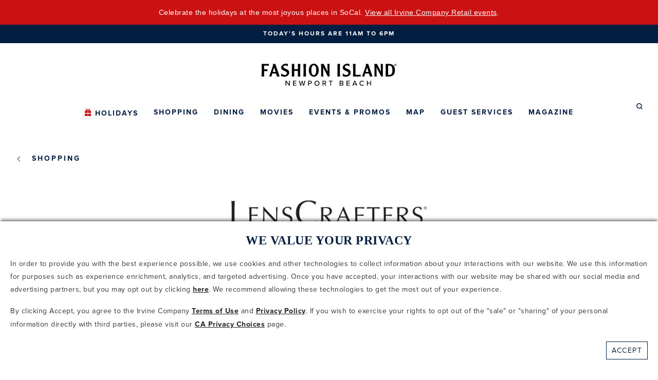

--- FILE ---
content_type: text/html; charset=utf-8
request_url: https://www.fashionisland.com/directory/lenscrafters
body_size: 72491
content:
<!doctype html>
<html lang="en-US">
<head><script>(function(w,i,g){w[g]=w[g]||[];if(typeof w[g].push=='function')w[g].push(i)})
(window,'GTM-TSP2','google_tags_first_party');</script><script>(function(w,d,s,l){w[l]=w[l]||[];(function(){w[l].push(arguments);})('set', 'developer_id.dY2E1Nz', true);
		var f=d.getElementsByTagName(s)[0],
		j=d.createElement(s);j.async=true;j.src='/80he/';
		f.parentNode.insertBefore(j,f);
		})(window,document,'script','dataLayer');</script>
    <meta charset="utf-8">
    <base href="/">
     
<title>LensCrafters, Newport Beach | Fashion Island</title>
    <link rel="canonical" href="https://www.fashionisland.com/directory/lenscrafters" />
    <meta name="description" content="Searching for eyewear? Check out contemporary eyewear from LensCrafters, including glasses, frames, &amp; sunglasses. Find directions &amp; store hours today." />
    <meta name="keywords" content="eyewear, medical" />
    <meta property="og:type" content="website" />
    <meta property="og:locale" content="en_US" />
    <meta property="og:site_name" content="Fashion Island" />
    <meta property="og:title" content="LensCrafters, Newport Beach | Fashion Island" />
    <meta property="og:url" content="https://www.fashionisland.com/directory/lenscrafters" />
    <meta property="og:description" content="Searching for eyewear? Check out contemporary eyewear from LensCrafters, including glasses, frames, &amp; sunglasses. Find directions &amp; store hours today." />
    <meta property="og:image" content="https://images.ctfassets.net/l16b5usqno44/umb-media-73898/0b48be8973a95f67c75d395ea7f271e1/store-logo-lenscrafters.jpg" />
    <script type="application/ld+json">
        {
                    "@context": "http://schema.org",
                    "@type": "WebPage"
                    
                }
    </script>

    <meta name="viewport" content="width=device-width, initial-scale=1.0, maximum-scale=1.0" />
    <meta name="format-detection" content="telephone=no" />

    <link rel="stylesheet" href="https://cdn.irvinecompany.com/web/fonts/Maiah/stylesheet.css">
    <link rel="stylesheet" href="https://use.typekit.net/tzc1zfv.css">

        <style>@charset "UTF-8";@-webkit-keyframes grow{0%{transform:scale(0)}to{transform:scale(1)}}@keyframes grow{0%{transform:scale(0)}to{transform:scale(1)}}@font-face{font-family:icomoon;src:url(/assets/icomoon/icomoon.eot?e9iktw);src:url(/assets/icomoon/icomoon.eot?e9iktw#iefix) format("embedded-opentype"),url(/assets/icomoon/icomoon.ttf?e9iktw) format("truetype"),url(/assets/icomoon/icomoon.woff?e9iktw) format("woff"),url(/assets/icomoon/icomoon.svg?e9iktw#icomoon) format("svg");font-weight:400;font-style:normal;font-display:block}.icomoon{font-family:icomoon!important;speak:none;font-style:normal;font-weight:400;font-variant:normal;text-transform:none;line-height:1;color:var(--icon-color,inherit);-webkit-font-smoothing:antialiased;-moz-osx-font-smoothing:grayscale}.icomoon--directions:before{content:"\e900"}.icomoon--Directory-Elevator:before{content:"\e901"}.icomoon--ArrowLong-Right-Blue:before{content:"\e902"}.icomoon--ArrowLong-Left-Blue:before{content:"\e903"}.icomoon--Arrow-Left-Blue:before{content:"\e904"}.icomoon--escalator:before{content:"\e905"}.icomoon--Arrow-Right-Blue:before{content:"\e906"}.icomoon--Arrow-Up-Blue:before{content:"\e907"}.icomoon--Arrow-Down-Blue:before{content:"\e908"}.icomoon--Icon-Menu-Blue:before{content:"\e909"}.icomoon--Icon-Chat-Blue:before{content:"\e90a"}.icomoon--Icon-Eat-Blue:before{content:"\e90b"}.icomoon--Icon-Filter-Blue:before{content:"\e90c"}.icomoon--Icon-Flag-Blue:before{content:"\e90d"}.icomoon--Icon-Gift-Blue:before{content:"\e90e"}.icomoon--Icon-Group-Blue:before{content:"\e90f"}.icomoon--Icon-Grid-Blue:before{content:"\e910"}.icomoon--Icon-List-Blue:before{content:"\e911"}.icomoon--Icon-LiveChat-Blue:before{content:"\e912"}.icomoon--Icon-Minus-Blue:before{content:"\e913"}.icomoon--Icon-Movies-Blue:before{content:"\e914"}.icomoon--Icon-Plus-Blue:before{content:"\e915"}.icomoon--trolley:before{content:"\e916"}.icomoon--Icon-Roadside-Blue:before{content:"\e917"}.icomoon--Icon-Search-Blue:before{content:"\e918"}.icomoon--Icon-Shopping-Blue:before{content:"\e919"}.icomoon--Logo-CoronaDelMar-Blue:before{content:"\e91a"}.icomoon--Logo-FashionIsland-Blue:before{content:"\e91b"}.icomoon--Logo-NewportCoast-Blue:before{content:"\e91c"}.icomoon--Logo-Retail-Blue:before{content:"\e91d"}.icomoon--Logo-TheBluffs-Blue:before{content:"\e91e"}.icomoon--Icon-Chat2-Blue:before{content:"\e91f"}.icomoon--Icon-Map-Blue:before{content:"\e920"}.icomoon--Icon-MapPin-Blue:before{content:"\e921"}.icomoon--Icon-NewWindow-Blue:before{content:"\e922"}.icomoon--Icon-Parking-Blue:before{content:"\e923"}.icomoon--Icon-Phone-Blue:before{content:"\e924"}.icomoon--Icon-Question-Blue:before{content:"\e925"}.icomoon--Logo-IrvineCoRetail-Blue:before{content:"\e926"}.icomoon--Social-Contact-Blue:before{content:"\e927"}.icomoon--Social-Facebook-Blue:before{content:"\e928"}.icomoon--atm:before{content:"\e929"}.icomoon--restroom:before{content:"\e92a"}.icomoon--Social-Instagram-Blue:before{content:"\e92b"}.icomoon--vallet:before{content:"\e92c"}.icomoon--Social-Yelp-Blue:before{content:"\e92d"}.icomoon--Social-Twitter-Blue:before{content:"\e92e"}.icomoon--Social-YouTube-Blue:before{content:"\e92f"}.icomoon--Icon-Delivery-Blue:before{content:"\e930"}.icomoon--plug:before{content:"\e931"}.icomoon--Icon-Reservation-Blue:before{content:"\e932"}.icomoon--Icon-Time-Blue:before{content:"\e933"}.icomoon--Close1:before{content:"\e934"}.icomoon--Logo-OpenTable-Blue:before{content:"\e935"}.icomoon--warning:before{content:"\e936"}.icomoon--information:before{content:"\e937"}.icomoon--pinterest:before{content:"\e938"}.icomoon--uniE939:before{content:"\e939"}.icomoon--uniE93A:before{content:"\e93a"}.icomoon--uniE93B:before{content:"\e93b"}.icomoon--uniE93C:before{content:"\e93c"}.icomoon--uniE93D:before{content:"\e93d"}.icomoon--uniE93E:before{content:"\e93e"}.icomoon--uniE93F:before{content:"\e93f"}.icomoon--uniE940:before{content:"\e940"}.icomoon--uniE941:before{content:"\e941"}.icomoon--uniE942:before{content:"\e942"}.icomoon--uniE943:before{content:"\e943"}.icomoon--uniE944:before{content:"\e944"}.icomoon--uniE945:before{content:"\e945"}.icomoon--uniE946:before{content:"\e946"}.icomoon--evplug:before{content:"\e947"}.icomoon--Valet:before{content:"\e948"}.icomoon--Trolley:before{content:"\e949"}.icomoon--atm1:before{content:"\e94a"}.icomoon--chat-three-dots:before{content:"\e94b"}.icomoon--Curbside-3:before{content:"\e94c"}.icomoon--Check:before{content:"\e94d"}.icomoon--calendar:before{content:"\e94e"}.icomoon--cancel-circle:before{content:"\ea0d"}.icomoon--wifi:before{content:"\f1eb"}.icomoon--LunarNewYear-FlowerIcon:before{content:"\e94f"}html{box-sizing:border-box;-webkit-tap-highlight-color:rgba(1,30,65,.5);font-size:100%}@media (prefers-reduced-motion:no-preference){html{scroll-behavior:smooth}}:root{font-size:16px}*,:after,:before{box-sizing:inherit}body{margin:0;-webkit-font-smoothing:antialiased;-moz-osx-font-smoothing:grayscale}picture{display:inherit}img{max-width:100%;display:block;height:auto}h1,h2,h3,h4,h5,h6,p,ul{margin:0}h1,h2,h3,h4,h5,h6{margin-bottom:20px}@media (min-width:767px){h1,h2,h3,h4,h5,h6{margin-bottom:30px}}ul{padding:0}li{list-style:none}button{border:0;padding:0;background:none;color:inherit;cursor:pointer;font:inherit}a,button{text-decoration:none;color:inherit;font-weight:700}small{display:inline-block}input{border:none}textarea{resize:none}input,optgroup,select,textarea{font:inherit;font-size:100%;line-height:1.15;margin:0}input:focus,optgroup:focus,select:focus,textarea:focus{outline:0}input[type=checkbox]{outline:initial}.hidden{display:none!important}iframe{border:0}body .satisfi_chat-button{z-index:50!important}.rte-link{text-decoration:underline}.satisfi_chat{height:85%!important}.satisfi_chat .satisfi_btn [aria-hidden=true]{visibility:unset}.sangbleu-empire{font-family:Maiah,serif}.nimbus-sans{font-family:proxima-nova,sans-serif}.dark-blue,.gray{color:#011e41}.dark-gray{color:#2c2c2c}:root{--text-color:#011e41;--background-color:#fff}body{font-family:proxima-nova,sans-serif;font-size:14px;line-height:25px;font-weight:400;letter-spacing:.5px;color:var(--text-color)}@media (min-width:767px){body{font-size:15px;line-height:30px}}small{font-size:12px;line-height:18px;font-weight:400}h1{font-weight:700;font-family:Maiah,serif;text-transform:uppercase;font-size:32px;font-weight:400;letter-spacing:0;line-height:38px;text-transform:none}@media (min-width:767px){h1{font-size:40px;line-height:40px}}h2{font-weight:700;font-family:Maiah,serif;text-transform:uppercase;font-size:27px;font-weight:400;letter-spacing:0;line-height:27px;text-transform:none}@media (min-width:767px){h2{font-size:48px;line-height:40px}}h3{font-weight:700;font-family:Maiah,serif;letter-spacing:0;text-transform:uppercase;font-size:17px;line-height:20px;font-family:proxima-nova,sans-serif;letter-spacing:1px}@media (min-width:767px){h3{font-size:20px;line-height:24px}}h4{font-family:Maiah,serif;letter-spacing:0;font-size:14px;line-height:18px;letter-spacing:1px;font-family:proxima-nova,sans-serif}h4,h5{text-transform:uppercase;font-weight:700}h5,h6{font-family:Maiah,serif;letter-spacing:0}h6{font-weight:700;text-transform:uppercase}:root{--component-spacing-none:0rem;--component-spacing-slim:1.5rem;--component-spacing-standard:2.5rem;--component-spacing-extra:4rem}@media (min-width:1024px){:root{--component-spacing-slim:2.5rem;--component-spacing-standard:5rem;--component-spacing-extra:7.5rem}}.layout{position:relative;overflow:hidden;transition:padding .3s ease}.at-bottom .layout:after,.js-ie11 .layout:after{padding-bottom:0}.layout__widget{position:relative}.layout__widget .layout__widget{margin:initial;padding:initial}.layout__header{width:100%;z-index:21}.layout__content,.layout__header{background:#fff;position:relative}.layout__content{--_padding-bottom:30px;padding-bottom:var(--_padding-bottom);padding-top:122px;overflow:hidden;z-index:17}@media (min-width:767px){.layout__content{padding-top:196px}}.js-ie11 .layout__content>:first-child{padding-top:196px}.js-ie11 .layout__content>:first-child.directory{padding-top:260px}.map .layout__content,[data-content-type=storeDetail] .layout__content,[data-site-section=editorial]:not([data-content-type=typical]) .layout__content{padding-bottom:0}.layout__content:has(:last-child[data-background-color]){--_padding-bottom:0}.layout__content>.page-anchor[id]{scroll-margin-block:4rem 0}body.lock{overflow:hidden;width:100%}@media (max-width:766px){body.lock{position:fixed}}body.lock.modal-open{overflow:hidden;position:relative}#main-content{overflow:visible}.disclaimer{font-size:10px}.button--primary{display:inline-flex;align-items:center;padding:0 10px;min-height:35px;justify-content:center;text-align:center;border-radius:0;letter-spacing:1.5px;text-transform:uppercase;-webkit-font-smoothing:antialiased;-moz-osx-font-smoothing:grayscale;cursor:pointer;transition:background-color .12s ease-in-out,color .12s ease-in-out,border-color .12s ease;background-color:#fff;color:#011e41;border:1px solid #011e41}.js-ie11 .button--primary{height:35px}.button--primary--active,.button--primary--focus,.button--primary--hover,.button--primary.active,.button--primary.focus,.button--primary.hover,.button--primary:active,.button--primary:focus,.button--primary:hover{background:#011e41;color:#fff;border-color:#011e41}.button--primary--hover{display:inline-flex;align-items:center;padding:0 10px;min-height:35px;justify-content:center;text-align:center;border-radius:0;letter-spacing:1.5px;text-transform:uppercase;-webkit-font-smoothing:antialiased;-moz-osx-font-smoothing:grayscale;cursor:pointer;transition:background-color .12s ease-in-out,color .12s ease-in-out,border-color .12s ease;background-color:#011e41;color:#fff;border:1px solid #011e41}.js-ie11 .button--primary--hover{height:35px}.button--primary--hover--active,.button--primary--hover--focus,.button--primary--hover--hover,.button--primary--hover.active,.button--primary--hover.focus,.button--primary--hover.hover,.button--primary--hover:active,.button--primary--hover:focus,.button--primary--hover:hover{background:#011e41;color:#fff;border-color:#011e41}.button--primary--active{display:inline-flex;align-items:center;padding:0 10px;min-height:35px;justify-content:center;text-align:center;border-radius:0;letter-spacing:1.5px;text-transform:uppercase;-webkit-font-smoothing:antialiased;-moz-osx-font-smoothing:grayscale;cursor:pointer;transition:background-color .12s ease-in-out,color .12s ease-in-out,border-color .12s ease;background-color:#011e41;color:#fff;border:1px solid #011e41}.js-ie11 .button--primary--active{height:35px}.button--primary--active--active,.button--primary--active--focus,.button--primary--active--hover,.button--primary--active.active,.button--primary--active.focus,.button--primary--active.hover,.button--primary--active:active,.button--primary--active:focus,.button--primary--active:hover{background:#011e41;color:#fff;border-color:#011e41}.button--primary--dark{display:inline-flex;align-items:center;padding:0 10px;min-height:35px;justify-content:center;text-align:center;border-radius:0;letter-spacing:1.5px;text-transform:uppercase;-webkit-font-smoothing:antialiased;-moz-osx-font-smoothing:grayscale;cursor:pointer;transition:background-color .12s ease-in-out,color .12s ease-in-out,border-color .12s ease;background-color:#011e41;color:#fff;border:1px solid #011e41}.js-ie11 .button--primary--dark{height:35px}.button--primary--dark--focus,.button--primary--dark--hover,.button--primary--dark.focus,.button--primary--dark.hover,.button--primary--dark:focus,.button--primary--dark:hover{background:#011e41;color:#011e41;border-color:#011e41}.button--primary--dark--active,.button--primary--dark.active,.button--primary--dark:active{background:#011e41;color:#fff;border-color:#011e41}.button--primary--dark--hover{display:inline-flex;align-items:center;padding:0 10px;min-height:35px;justify-content:center;text-align:center;border-radius:0;letter-spacing:1.5px;text-transform:uppercase;-webkit-font-smoothing:antialiased;-moz-osx-font-smoothing:grayscale;cursor:pointer;transition:background-color .12s ease-in-out,color .12s ease-in-out,border-color .12s ease;background-color:#011e41;color:#011e41;border:1px solid #011e41}.js-ie11 .button--primary--dark--hover{height:35px}.button--primary--dark--hover--active,.button--primary--dark--hover--focus,.button--primary--dark--hover--hover,.button--primary--dark--hover.active,.button--primary--dark--hover.focus,.button--primary--dark--hover.hover,.button--primary--dark--hover:active,.button--primary--dark--hover:focus,.button--primary--dark--hover:hover{background:#011e41;color:#011e41;border-color:#011e41}.button--primary--dark--active{display:inline-flex;align-items:center;padding:0 10px;min-height:35px;justify-content:center;text-align:center;border-radius:0;letter-spacing:1.5px;text-transform:uppercase;-webkit-font-smoothing:antialiased;-moz-osx-font-smoothing:grayscale;cursor:pointer;transition:background-color .12s ease-in-out,color .12s ease-in-out,border-color .12s ease;background-color:#011e41;color:#011e41;border:1px solid #011e41}.js-ie11 .button--primary--dark--active{height:35px}.button--primary--dark--active--active,.button--primary--dark--active--focus,.button--primary--dark--active--hover,.button--primary--dark--active.active,.button--primary--dark--active.focus,.button--primary--dark--active.hover,.button--primary--dark--active:active,.button--primary--dark--active:focus,.button--primary--dark--active:hover{background:#011e41;color:#011e41;border-color:#011e41}.button--secondary{display:inline-flex;align-items:center;padding:0 10px;min-height:35px;justify-content:center;text-align:center;border-radius:0;letter-spacing:1.5px;text-transform:uppercase;-webkit-font-smoothing:antialiased;-moz-osx-font-smoothing:grayscale;cursor:pointer;transition:background-color .12s ease-in-out,color .12s ease-in-out,border-color .12s ease;background-color:#011e41;color:#fff;border:1px solid #011e41}.js-ie11 .button--secondary{height:35px}.button--secondary--active,.button--secondary--focus,.button--secondary--hover,.button--secondary.active,.button--secondary.focus,.button--secondary.hover,.button--secondary:active,.button--secondary:focus,.button--secondary:hover{background:#011e41;color:#fff;border-color:#011e41}.button--secondary--dark{display:inline-flex;align-items:center;padding:0 10px;min-height:35px;justify-content:center;text-align:center;border-radius:0;letter-spacing:1.5px;text-transform:uppercase;-webkit-font-smoothing:antialiased;-moz-osx-font-smoothing:grayscale;cursor:pointer;transition:background-color .12s ease-in-out,color .12s ease-in-out,border-color .12s ease;background-color:#011e41;color:#fff;border:1px solid #011e41}.js-ie11 .button--secondary--dark{height:35px}.button--secondary--dark--active,.button--secondary--dark--focus,.button--secondary--dark--hover,.button--secondary--dark.active,.button--secondary--dark.focus,.button--secondary--dark.hover,.button--secondary--dark:active,.button--secondary--dark:focus,.button--secondary--dark:hover{background:#011e41;color:#fff;border-color:#011e41}.button--tertiary{display:inline-flex;align-items:center;padding:0 10px;min-height:35px;justify-content:center;text-align:center;border-radius:0;letter-spacing:1.5px;text-transform:uppercase;-webkit-font-smoothing:antialiased;-moz-osx-font-smoothing:grayscale;cursor:pointer;transition:background-color .12s ease-in-out,color .12s ease-in-out,border-color .12s ease;background-color:#011e41;color:#fff;border:1px solid #fff}.js-ie11 .button--tertiary{height:35px}.button--tertiary--active,.button--tertiary--focus,.button--tertiary--hover,.button--tertiary.active,.button--tertiary.focus,.button--tertiary.hover,.button--tertiary:active,.button--tertiary:focus,.button--tertiary:hover{background:#fff;color:#011e41;border-color:#011e41}.button--tertiary--hover{display:inline-flex;align-items:center;padding:0 10px;min-height:35px;justify-content:center;text-align:center;border-radius:0;letter-spacing:1.5px;text-transform:uppercase;-webkit-font-smoothing:antialiased;-moz-osx-font-smoothing:grayscale;cursor:pointer;transition:background-color .12s ease-in-out,color .12s ease-in-out,border-color .12s ease;background-color:#fff;color:#011e41;border:1px solid #fff}.js-ie11 .button--tertiary--hover{height:35px}.button--tertiary--hover--active,.button--tertiary--hover--focus,.button--tertiary--hover--hover,.button--tertiary--hover.active,.button--tertiary--hover.focus,.button--tertiary--hover.hover,.button--tertiary--hover:active,.button--tertiary--hover:focus,.button--tertiary--hover:hover{background:#fff;color:#011e41;border-color:#011e41}.button--tertiary--active{display:inline-flex;align-items:center;padding:0 10px;min-height:35px;justify-content:center;text-align:center;border-radius:0;letter-spacing:1.5px;text-transform:uppercase;-webkit-font-smoothing:antialiased;-moz-osx-font-smoothing:grayscale;cursor:pointer;transition:background-color .12s ease-in-out,color .12s ease-in-out,border-color .12s ease;background-color:#fff;color:#011e41;border:1px solid #011e41}.js-ie11 .button--tertiary--active{height:35px}.button--tertiary--active--active,.button--tertiary--active--focus,.button--tertiary--active--hover,.button--tertiary--active.active,.button--tertiary--active.focus,.button--tertiary--active.hover,.button--tertiary--active:active,.button--tertiary--active:focus,.button--tertiary--active:hover{background:#fff;color:#011e41;border-color:#011e41}.button--quaternary{display:inline-flex;align-items:center;padding:0 10px;min-height:35px;justify-content:center;text-align:center;border-radius:0;letter-spacing:1.5px;text-transform:uppercase;-webkit-font-smoothing:antialiased;-moz-osx-font-smoothing:grayscale;cursor:pointer;transition:background-color .12s ease-in-out,color .12s ease-in-out,border-color .12s ease;background-color:#011e41;color:#fff;border:1px solid #011e41}.js-ie11 .button--quaternary{height:35px}.button--quaternary--active,.button--quaternary--focus,.button--quaternary--hover,.button--quaternary.active,.button--quaternary.focus,.button--quaternary.hover,.button--quaternary:active,.button--quaternary:focus,.button--quaternary:hover{background:#fff;color:#011e41;border-color:#011e41}.button--quinary{display:inline-flex;align-items:center;padding:0 10px;min-height:35px;justify-content:center;text-align:center;border-radius:0;letter-spacing:1.5px;text-transform:uppercase;-webkit-font-smoothing:antialiased;-moz-osx-font-smoothing:grayscale;cursor:pointer;transition:background-color .12s ease-in-out,color .12s ease-in-out,border-color .12s ease;background-color:#011e41;color:#fff;border:1px solid #011e41}.js-ie11 .button--quinary{height:35px}.button--quinary--active,.button--quinary--focus,.button--quinary--hover,.button--quinary.active,.button--quinary.focus,.button--quinary.hover,.button--quinary:active,.button--quinary:focus,.button--quinary:hover{background:#fff;color:#011e41;border-color:#fff}.button--external:after,.button[data-link-type=external]:after{content:"\e922";font-family:icomoon;margin-left:10px;color:#011e41;transition:.3s ease}.button--external:hover:after,.button[data-link-type=external]:hover:after{color:#fff}.button--contact-plus:after,.button[data-link-type=overlay]:after{content:"+";font-size:20px;font-weight:700;margin-left:20px;color:#011e41;transition:.3s ease}.button--contact-plus:hover:after,.button[data-link-type=overlay]:hover:after{color:#fff}.form-widget{width:100%;padding:20px;margin-bottom:50px}@media (min-width:767px){.form-widget{max-width:440px;margin:0 auto}}form.form{opacity:1;transition:opacity .4s ease}form.form.hide{opacity:0;pointer-events:none}form.form label{display:block;color:currentColor;letter-spacing:2.5px;text-transform:uppercase;font-size:10px;font-weight:700}@media (min-width:1024px){form.form label{font-size:12px;margin-bottom:12px}}form.form input[type=email],form.form input[type=tel],form.form input[type=text],form.form textarea{font-size:.75rem;letter-spacing:2px;border:1px solid #011e41;height:35px;padding:0 10px;display:flex;align-items:center;color:#011e41;text-transform:uppercase;width:100%;font-family:inherit;transition:all .3s ease;margin-bottom:15px;text-transform:none}form.form input[type=email]:focus,form.form input[type=tel]:focus,form.form input[type=text]:focus,form.form textarea:focus{outline:none;color:#011e41}form.form input[type=email]::-webkit-input-placeholder,form.form input[type=tel]::-webkit-input-placeholder,form.form input[type=text]::-webkit-input-placeholder,form.form textarea::-webkit-input-placeholder{color:#011e41;font-weight:400;-webkit-font-smoothing:antialiased}form.form input[type=email]::-moz-placeholder,form.form input[type=tel]::-moz-placeholder,form.form input[type=text]::-moz-placeholder,form.form textarea::-moz-placeholder{color:#011e41;font-weight:400;-webkit-font-smoothing:antialiased}form.form input[type=email]:-ms-input-placeholder,form.form input[type=tel]:-ms-input-placeholder,form.form input[type=text]:-ms-input-placeholder,form.form textarea:-ms-input-placeholder{color:#011e41;font-weight:400;-webkit-font-smoothing:antialiased}form.form input[type=email]::-ms-input-placeholder,form.form input[type=tel]::-ms-input-placeholder,form.form input[type=text]::-ms-input-placeholder,form.form textarea::-ms-input-placeholder{color:#011e41;font-weight:400;-webkit-font-smoothing:antialiased}form.form input[type=email]::placeholder,form.form input[type=tel]::placeholder,form.form input[type=text]::placeholder,form.form textarea::placeholder{color:#011e41;font-weight:400;-webkit-font-smoothing:antialiased}form.form input[type=email]::-webkit-input-placeholder,form.form input[type=tel]::-webkit-input-placeholder,form.form input[type=text]::-webkit-input-placeholder,form.form textarea::-webkit-input-placeholder{text-transform:uppercase}form.form input[type=email]::-moz-placeholder,form.form input[type=tel]::-moz-placeholder,form.form input[type=text]::-moz-placeholder,form.form textarea::-moz-placeholder{text-transform:uppercase}form.form input[type=email]:-ms-input-placeholder,form.form input[type=tel]:-ms-input-placeholder,form.form input[type=text]:-ms-input-placeholder,form.form textarea:-ms-input-placeholder{text-transform:uppercase}form.form input[type=email]::-ms-input-placeholder,form.form input[type=tel]::-ms-input-placeholder,form.form input[type=text]::-ms-input-placeholder,form.form textarea::-ms-input-placeholder{text-transform:uppercase}form.form input[type=email]::placeholder,form.form input[type=tel]::placeholder,form.form input[type=text]::placeholder,form.form textarea::placeholder{text-transform:uppercase}form.form input[type=email].validation-error,form.form input[type=tel].validation-error,form.form input[type=text].validation-error,form.form textarea.validation-error{border-color:#007491!important}form.form input[type=email].validation-error::-webkit-input-placeholder,form.form input[type=tel].validation-error::-webkit-input-placeholder,form.form input[type=text].validation-error::-webkit-input-placeholder,form.form textarea.validation-error::-webkit-input-placeholder{color:#011e41!important}form.form input[type=email].validation-error::-moz-placeholder,form.form input[type=tel].validation-error::-moz-placeholder,form.form input[type=text].validation-error::-moz-placeholder,form.form textarea.validation-error::-moz-placeholder{color:#011e41!important}form.form input[type=email].validation-error:-ms-input-placeholder,form.form input[type=tel].validation-error:-ms-input-placeholder,form.form input[type=text].validation-error:-ms-input-placeholder,form.form textarea.validation-error:-ms-input-placeholder{color:#011e41!important}form.form input[type=email].validation-error::-ms-input-placeholder,form.form input[type=tel].validation-error::-ms-input-placeholder,form.form input[type=text].validation-error::-ms-input-placeholder,form.form textarea.validation-error::-ms-input-placeholder{color:#011e41!important}form.form input[type=email].validation-error::placeholder,form.form input[type=tel].validation-error::placeholder,form.form input[type=text].validation-error::placeholder,form.form textarea.validation-error::placeholder{color:#011e41!important}form.form textarea{padding:10px;height:115px;line-height:18px}form.form .validation-error-message{color:#007491;font-size:.875rem;-webkit-font-smoothing:antialiased;margin-top:3px}form.form .field__error input[type=text]{font-size:.75rem;letter-spacing:2px;border:1px solid #011e41;height:35px;padding:0 10px;display:flex;align-items:center;color:#011e41;text-transform:uppercase;width:100%;font-family:inherit;transition:all .3s ease}form.form .field__error input[type=text]:focus{outline:none;color:#011e41}form.form .field__error input[type=text]::-webkit-input-placeholder{color:#011e41;font-weight:400;-webkit-font-smoothing:antialiased}form.form .field__error input[type=text]::-moz-placeholder{color:#011e41;font-weight:400;-webkit-font-smoothing:antialiased}form.form .field__error input[type=text]:-ms-input-placeholder{color:#011e41;font-weight:400;-webkit-font-smoothing:antialiased}form.form .field__error input[type=text]::-ms-input-placeholder{color:#011e41;font-weight:400;-webkit-font-smoothing:antialiased}form.form .field__error input[type=text]::placeholder{color:#011e41;font-weight:400;-webkit-font-smoothing:antialiased}form.form .field__error label{display:block;color:#011e41}.formulate-error-content{background:#fff7ed;color:#8b2100;padding:10px;margin-top:20px}.formulate-error-content--hidden{display:none}.formulate-success-content{background:#e4f3ff;color:#011e41;padding:10px;margin-top:20px}.formulate-success-content--hidden{display:none}@media (min-width:767px){.formulate__cell--6-columns{width:48%;display:inline-block}.formulate__row .formulate__cell--6-columns:first-child{margin-right:2%}.formulate__row .formulate__cell--6-columns:last-child{margin-left:2%}}.formulate__inline-validation-summary__error{background:#fff7ed;color:#8b2100;padding:5px 10px;margin-top:5px}.formulate__field--header{color:currentColor}.formulate__field--recaptcha{margin-bottom:20px}.formulate__field__label{top:25px!important}.formulate__field--text{display:block;position:relative;margin-bottom:15px}.formulate__field--text.error input{border-color:#8b2100!important;background-color:#fff7ed!important;color:#8b2100!important}.formulate__field--text.error label{color:#8b2100!important}.formulate__field--text.touched input+label{font-size:12px;color:#011e41;transform:translateY(-25px);top:50%}.formulate__field--text label{color:#323232;cursor:text;top:50%;left:10px;transition:.3s;position:absolute;transform:translateY(-50%);font-size:15px;pointer-events:none;font-weight:600}.formulate__field--text input{font-size:.75rem;letter-spacing:2px;border:1px solid #011e41;height:35px;display:flex;align-items:center;color:#011e41;text-transform:uppercase;font-family:inherit;transition:all .3s ease;height:auto;padding:22px 10px 9px;background-color:transparent;color:#363f48;transition:.3s;width:100%;font-weight:600}.formulate__field--text input:focus{outline:none;color:#011e41}.formulate__field--text input::-webkit-input-placeholder{color:#011e41;font-weight:400;-webkit-font-smoothing:antialiased}.formulate__field--text input::-moz-placeholder{color:#011e41;font-weight:400;-webkit-font-smoothing:antialiased}.formulate__field--text input:-ms-input-placeholder{color:#011e41;font-weight:400;-webkit-font-smoothing:antialiased}.formulate__field--text input::-ms-input-placeholder{color:#011e41;font-weight:400;-webkit-font-smoothing:antialiased}.formulate__field--text input::placeholder{color:#011e41;font-weight:400;-webkit-font-smoothing:antialiased}.formulate__field--text input:-webkit-autofill+label{font-size:12px;color:#011e41;transform:translateY(-25px);top:50%}.formulate__field--text input::-webkit-input-placeholder{font-weight:600}.formulate__field--text input::-moz-placeholder{font-weight:600}.formulate__field--text input::placeholder{font-weight:600}.formulate__field--text input:-ms-input-placeholder{font-weight:600}.formulate__field--text input::-ms-input-placeholder{font-weight:600}.formulate__field--text input:active+label,.formulate__field--text input:focus+label{font-size:12px;color:#011e41;transform:translateY(-25px);top:50%}.formulate__field--text input:-ms-input-placeholder{opacity:0;color:transparent}.formulate__field--text input::-ms-input-placeholder{opacity:0;color:transparent}.formulate__field--text input::-moz-placeholder{opacity:0;color:transparent}.formulate__field--text input::placeholder{opacity:0;color:transparent}.formulate__field--text input::-webkit-input-placeholder{opacity:0;color:transparent}.formulate__field--textarea{margin-bottom:15px}.formulate__field--textarea label{position:absolute;width:1px;height:1px;padding:0;overflow:hidden;clip:rect(0,0,0,0);white-space:nowrap;border:0}.formulate__field--LocationDropDown,.formulate__field--select{position:relative;border:1px solid #999;border-radius:4px;margin-bottom:15px}.formulate__field--LocationDropDown .hidden,.formulate__field--select .hidden{display:none!important}.formulate__field--LocationDropDown .loader,.formulate__field--select .loader{font-size:5px}.formulate__field--LocationDropDown:before,.formulate__field--select:before{content:"";position:absolute;width:0;height:0;border-left:5px solid transparent;border-right:5px solid transparent;border-top:5px solid #000;right:10px;top:25px;transform:translateY(-50%)}.formulate__field--LocationDropDown label,.formulate__field--select label{position:absolute;width:1px;height:1px;padding:0;overflow:hidden;clip:rect(0,0,0,0);white-space:nowrap;border:0}.formulate__field--LocationDropDown select,.formulate__field--select select{background:transparent;border:0;border-radius:0;height:50px;-webkit-appearance:none;font-size:15px;line-height:19px;width:100%;padding:5px 5px 5px 10px;color:#363f48;font-weight:600}.form__recaptcha-error{color:#011e41}.form__recaptcha-error.hidden{display:none}.form__error{color:#da9189;margin-top:-15px;font-size:12px;font-weight:700}.form__field--button{display:flex;justify-content:flex-end}@media (min-width:1024px){form[name=contact-us] .form__field--button button{min-width:210px}}.form__field--button button{font-weight:700;letter-spacing:2px;width:100%;font-family:proxima-nova,sans-serif;display:inline-flex;align-items:center;padding:0 10px;min-height:35px;justify-content:center;text-align:center;border-radius:0;letter-spacing:1.5px;text-transform:uppercase;-webkit-font-smoothing:antialiased;-moz-osx-font-smoothing:grayscale;cursor:pointer;transition:background-color .12s ease-in-out,color .12s ease-in-out,border-color .12s ease;background-color:var(--background-color);color:var(--text-color);border:1px solid var(--text-color)}.js-ie11 .form__field--button button{height:35px}.form__field--button button--active,.form__field--button button--focus,.form__field--button button--hover,.form__field--button button.active,.form__field--button button.focus,.form__field--button button.hover,.form__field--button button:active,.form__field--button button:focus,.form__field--button button:hover{background:var(--text-color);color:var(--background-color);border-color:var(--background-color)}.form__field--richtext{color:currentColor;letter-spacing:.75px;line-height:20px;margin-bottom:30px;font-size:12px}@media (min-width:767px){.form__field--richtext{font-size:15px;line-height:30px}}.form__field--richtext a{text-decoration:underline}.form__field--header{text-transform:uppercase;color:currentColor;font-size:17px;letter-spacing:1.7px;font-weight:700;margin-bottom:30px}@media (min-width:1024px){.form__field--header{font-size:20px;text-align:center;letter-spacing:2px}}.form__field--recaptcha{margin-bottom:30px}@media (min-width:1024px){.form__field--recaptcha{margin-bottom:0}}.form__field--textarea{margin-bottom:15px}.form__field--checkbox{display:flex;align-items:center;margin-bottom:30px}.form__field--checkbox label{-webkit-font-smoothing:antialiased;-moz-osx-font-smoothing:grayscale;font-size:10px!important;letter-spacing:2px!important;font-weight:700;line-height:14px;margin-bottom:0!important}@media (min-width:1024px){.form__field--checkbox label{font-size:12px!important;letter-spacing:2.5px!important}}.form__field--checkbox input{margin-right:15px}.form__field--checkbox input:focus{outline:1px auto -webkit-focus-ring-color}.modal__content--first-visit-form .form__field--header{font-family:Maiah,serif;font-size:1.875rem;letter-spacing:0;line-height:55px;text-align:center;position:relative;text-transform:none;font-weight:400}@media (min-width:767px){.modal__content--first-visit-form .form__field--header{font-size:3rem;margin-bottom:20px}}.modal__content--first-visit-form .form__field--header:after{content:"";display:block;border-bottom:2px solid #011e41;width:50%;margin:5px auto 0}@media (min-width:1024px){.modal__content--first-visit-form .form__field--richtext{margin-bottom:20px}}.modal__content--first-visit-form .form__field--richtext p{font-size:1rem;font-weight:300;letter-spacing:0;line-height:19px;text-align:center}.modal__content--first-visit-form .form__field--richtext .disclaimer{margin-top:10px}.modal__content--first-visit-form .form__field--richtext .disclaimer p{font-size:.8125rem;letter-spacing:0;line-height:19px;text-align:left}.modal__content--first-visit-form .form__field.form__field--text input{height:46px;margin-bottom:20px}.modal__content--first-visit-form .form__field button{min-height:46px}@media (min-width:1024px){form[name=contact-us] .form__cell--button{display:flex;justify-content:flex-end;align-items:flex-end;height:100%}}form[name=personal-shoppers]{width:calc(-30px + 100%);margin:0 auto}@media (min-width:1366px){form[name=personal-shoppers]{width:calc(240px + (100% - 285px)/18*17)}}form[name=news-and-offers],form[name=request-information]{width:calc(-30px + 100%);margin:0 auto}@media (min-width:1366px){form[name=news-and-offers],form[name=request-information]{width:calc(195px + (100% - 285px)/18*14)}}form[name=news-and-offers]+[data-success-content]{display:flex;flex-direction:column;padding:55px}form[name=news-and-offers]+[data-success-content]>:first-child{margin-bottom:20px}form[name=news-and-offers]+[data-success-content]+[data-failure-content]{display:flex;flex-direction:column;padding:55px}form[name=news-and-offers]+[data-success-content]+[data-failure-content]>:first-child{margin-bottom:20px}.formulate__row{display:flex;justify-content:space-between;flex-wrap:wrap}.formulate__grid--1{width:calc(8.33333% - 9.16667px)}.formulate__grid--2{width:calc(16.66667% - 8.33333px)}.formulate__grid--3{width:calc(25% - 7.5px)}.formulate__grid--4{width:calc(33.33333% - 6.66667px)}.formulate__grid--5{width:calc(41.66667% - 5.83333px)}.formulate__grid--6{width:calc(50% - 5px)}.formulate__grid--7{width:calc(58.33333% - 4.16667px)}.formulate__grid--8{width:calc(66.66667% - 3.33333px)}.formulate__grid--9{width:calc(75% - 2.5px)}.formulate__grid--10{width:calc(83.33333% - 1.66667px)}.formulate__grid--11{width:calc(91.66667% - .83333px)}.formulate__grid--12{width:100%}@media (max-width:767px){.formulate__grid{width:100%}}.formulate-form{overflow:hidden;margin-block:var(--margin-block);padding-block:var(--padding-block);--margin-block:0;--padding-block:0;background:var(--background-color);color:var(--text-color)}.formulate-form[data-background-color-type=light]{--text-color:#011e41}.formulate-form[data-background-color-type=dark]{--text-color:#fff}.layout__content .formulate-form{--margin-block:35px auto}.layout__content .formulate-form[data-background-color]{--margin-block:0;--padding-block:35px}@media (max-width:1023px){.layout__content .formulate-form{padding-inline:15px}}.formulate-form__inner{position:relative;transition:height .7s ease;background:var(--background-color);color:var(--text-color)}.formulate-form__inner[data-background-color-type=light]{--text-color:#011e41}.formulate-form__inner[data-background-color-type=dark]{--text-color:#fff}.modal .formulate-form__inner{width:100%}@media (min-width:1024px){.formulate-form__inner{max-width:1250px;width:calc(225px + (100% - 285px)/18*14);margin:0 auto}}.formulate-form [data-failure-content],.formulate-form [data-success-content],.formulate-form form.form{padding:15px}@media (min-width:1024px){.formulate-form [data-failure-content],.formulate-form [data-success-content],.formulate-form form.form{padding:73px}}@media (min-width:1024px){.modal__content--first-visit-form .formulate-form [data-failure-content],.modal__content--first-visit-form .formulate-form [data-success-content],.modal__content--first-visit-form .formulate-form form.form{padding:48px}}.formulate-form [data-success-content]{position:absolute;left:0;top:0}.formulate-form [data-failure-content]{position:absolute;bottom:0;padding-top:0}.formulate-form [data-failure-content],.formulate-form [data-success-content]{font-size:28px;text-transform:uppercase;color:var(--text-color);display:flex;justify-content:center;opacity:0;transition:opacity .4s ease;width:100%;pointer-events:none}.formulate-form [data-failure-content].show,.formulate-form [data-success-content].show{opacity:1;pointer-events:auto}@media (max-width:766px){.hidden--mobile{display:none!important}}@media (min-width:767px) and (max-width:1023px){.hidden--tablet{display:none!important}}@media (min-width:1024px){.hidden--desktop{display:none!important}}.sr-only{position:absolute;width:1px;height:1px;padding:0;overflow:hidden;clip:rect(0,0,0,0);white-space:nowrap;border:0}.sr-only-focusable:active,.sr-only-focusable:focus{position:static;width:auto;height:auto;overflow:visible;clip:auto;white-space:normal}[aria-hidden=true]{visibility:hidden}.skip-navigation{background-color:#011e41;color:#fff;font-size:1em;margin:0;text-align:center;position:relative;z-index:21}.skip-navigation__link{border:0;clip:rect(1px,1px,1px,1px);display:inline-block;font-family:proxima-nova,sans-serif;color:#fff;height:1px;overflow:hidden;padding:0;position:absolute;width:1px}.skip-navigation__link:focus{clip:auto;height:auto;overflow:visible;padding:.5rem;position:static;width:auto;margin:15px;color:#fff}.wysiwyg h1,.wysiwyg h2,.wysiwyg h3,.wysiwyg h4,.wysiwyg h5,.wysiwyg h6,.wysiwyg p{margin-bottom:20px}@media (min-width:767px){.wysiwyg h1,.wysiwyg h2,.wysiwyg h3,.wysiwyg h4,.wysiwyg h5,.wysiwyg h6,.wysiwyg p{margin-bottom:30px}}.wysiwyg h1:last-child,.wysiwyg h2:last-child,.wysiwyg h3:last-child,.wysiwyg h4:last-child,.wysiwyg h5:last-child,.wysiwyg h6:last-child,.wysiwyg p:last-child{margin:0}.wysiwyg ul{position:relative;padding:0}.wysiwyg ul li{margin-bottom:14px;padding-left:27px}.wysiwyg ul li:before{content:"•";position:absolute;font-size:20px;color:#011e41;padding-right:4px;left:0}.wysiwyg ol li{list-style:initial;list-style-type:decimal}.wysiwyg a{letter-spacing:2px;color:#011e41;word-break:break-word;text-decoration:underline;transition:color .3s ease}.wysiwyg a:hover{color:#00070f}.wysiwyg .container--mini{width:calc(-30px + 100%);margin:0 auto;font-size:14px;letter-spacing:1px;color:#011e41}@media (min-width:1024px){.wysiwyg .container--mini{width:calc(225px + (100% - 285px)/18*14);margin:0 auto}}.content-block__image{margin-bottom:27px}.content-block__link{border-bottom:1px solid;padding-bottom:10px;padding-top:10px;padding-right:30px;display:flex;align-items:center;color:var(--text-color,#011e41);position:relative;text-transform:uppercase;letter-spacing:2px;font-size:12px;line-height:16px;transition:color .2s;max-width:435px;width:-webkit-fill-available;width:-moz-available;width:stretch;margin-top:7px}.content-block__link:after{color:currentColor;border-style:solid;border-width:.1em .1em 0 0;content:"";transform:rotate(45deg);height:.81em;width:.81em;position:relative;right:-15px;transition:right .2s;pointer-events:none}.content-block__link:active,a:active>.content-block__link{color:currentColor}.content-block__link:active:after,a:active>.content-block__link:after{right:-30px}@media (min-width:767px){.content-block__link{font-size:14px}.content-block__link:hover,a:hover>.content-block__link{color:currentColor}.content-block__link:hover:after,a:hover>.content-block__link:after{right:-30px}}@media (min-width:767px){.content-block__link{margin-top:12px}}[data-slider] .content-block:hover .content-block__link{color:var(--text-color,#011e41)}[data-slider] .content-block:hover .content-block__link:after{right:-30px}[data-lazy-image]{position:relative;height:0;background:rgba(1,30,65,.1);transition:background .3s ease}[data-lazy-image] img{width:100%;height:100%;position:absolute;left:0;top:0;bottom:0;right:0;opacity:0;transition:opacity .3s ease}[data-lazy-image].loaded{background:transparent}[data-lazy-image].loaded img{opacity:1}.loader-container{position:relative;width:100%;height:200px}.loader{position:absolute;z-index:999;top:50%;left:50%;margin:-30px 0 0 -30px}.circle,.loader{width:60px;height:60px}.circle{border-radius:32px;border:2px solid #0b1b39;display:block;overflow:hidden;position:relative;z-index:1}.circle svg{position:absolute;z-index:0;bottom:-40px;left:-20px;fill:#0b1b39;-webkit-animation:waves 1.5s linear infinite;animation:waves 1.5s linear infinite;width:90px;height:90px}.loader svg path{-webkit-animation:wavefade 2s linear infinite;animation:wavefade 2s linear infinite}.loader svg .wave6{-webkit-animation-delay:.25s;animation-delay:.25s}.loader svg .wave5{-webkit-animation-delay:.5s;animation-delay:.5s}.loader svg .wave4{-webkit-animation-delay:.75s;animation-delay:.75s}.loader svg .wave3{-webkit-animation-delay:1s;animation-delay:1s}.loader svg .wave2{-webkit-animation-delay:1.25s;animation-delay:1.25s}.loader svg .wave1{-webkit-animation-delay:1.5s;animation-delay:1.5s}@-webkit-keyframes waves{to{margin-left:18px}}@keyframes waves{to{margin-left:18px}}@-webkit-keyframes wavefade{0%{fill:#0b1b39}50%{fill:#8696b4}to{fill:#0b1b39}}@keyframes wavefade{0%{fill:#0b1b39}50%{fill:#8696b4}to{fill:#0b1b39}}.modal{opacity:0;position:fixed;z-index:22;top:0;left:0;width:100%;height:100%;z-index:100;--text-color:#fff;pointer-events:none}.modal.js-loaded{transition:opacity .3s ease}.modal:has(.modal__content.active>[data-background-color-type=light]:last-child){--text-color:#011e41}.modal.open{pointer-events:auto;opacity:1}.modal form{width:100%!important}.modal__video-container{position:relative;width:100%;padding-bottom:56.3%}.modal__video-container iframe{position:absolute;left:0;top:0;width:100%;height:100%}.modal__content{display:none}.modal__content.active{display:block}.modal__box{--box-left:20px;--box-right:20px;--box-max-height:90vh;box-shadow:0 2px 18px 0 rgba(0,0,0,.1),0 3px 6px 0 rgba(0,0,0,.2);position:fixed;background:#fff;transform:translateY(-50%);top:50%;left:var(--box-left);right:var(--box-right);max-height:var(--box-max-height);overflow:auto}.modal__box:has(.modal__content.active .guest-speaker){--box-left:0px;--box-right:0px;--box-max-height:100dvh}@media (min-width:767px){.modal__box{right:0;left:0;margin:0 auto;width:90%;max-width:1035px}.modal--video .modal__box{max-width:56.3%;overflow:initial;width:100%}}.modal__bg{position:absolute;top:0;left:0;height:100%;width:100%;background:rgba(59,63,64,.75)}.modal .form-widget{padding:20px}@media (min-width:767px){.modal .form-widget{padding:30px}}.modal .formulate-success-content{padding:10px 0 5px}.modal h2{color:var(--text-color);text-align:center;position:relative;padding:20px 40px}@media (min-width:767px){.modal h2{padding:30px 60px 20px}}.modal__close-button{position:absolute;top:10px;right:10px;color:var(--text-color);font-size:24px;z-index:22;transition:opacity .3s ease}.modal--video .modal__close-button{top:-33px}.js-ie .modal__close-button{top:-25px;right:-25px;pointer-events:all}.event-modal .modal__close-button{color:#fff;top:5px;right:5px}@media (min-width:1024px){.modal__close-button{opacity:.8}}.modal__close-button:hover{cursor:pointer;opacity:1}.modal__body{padding:28px}.search__form{position:relative;margin-top:30px}@media (min-width:767px){.search__form{max-width:calc(135px + (100% - 285px)/18*10);margin:60px auto 0}}.search__input{width:100%;font-size:16px;font-weight:700;border-bottom:1px solid #011e41;color:#011e41;padding:10px 30px 10px 0}.search__input::-webkit-input-placeholder{color:#011e41}.search__input::-moz-placeholder{color:#011e41}.search__input::placeholder{color:#011e41}.search__input:-ms-input-placeholder{color:#011e41}.search__input::-ms-input-placeholder{color:#011e41}.search__button{position:absolute;color:#011e41;font-size:12px;padding:12px;right:-12px;top:0}@media (min-width:1366px){.search__button{transition:color .3s ease}.search__button:hover{color:#011e41}}.search__results{position:absolute;width:100%;top:100%;box-shadow:0 1px 3px rgba(0,0,0,.15);opacity:0;pointer-events:none;background:#fff}.search__results.active{opacity:1;pointer-events:auto}.search__result{display:block;font-size:16px;font-weight:700;border-bottom:1px solid #d8d8d8;color:#011e41;padding:8px 15px;transition:.25s ease}.search__result:hover{background:rgba(0,0,0,.04)}.search__header{color:#011e41;font-size:12px;margin-bottom:15px}.search__links{margin-top:61px;text-align:center;text-transform:uppercase;letter-spacing:2px;line-height:18px}.search__link{display:block;margin-top:10px;font-size:14px;color:#011e41}@media (min-width:1366px){.search__link{transition:color .3s ease}.search__link:hover{color:#011e41}}.underline{display:inline;position:relative}.js-firefox .underline{display:inline-block;overflow:hidden;padding-bottom:4px}.underline p{display:inline}.underline:after{content:"";position:absolute;bottom:0;left:0;height:1px;border-bottom:1px solid #011e41;width:100%;transform-origin:0 50%;-webkit-animation:grow .85s cubic-bezier(.23,1,.32,1) .1s both;animation:grow .85s cubic-bezier(.23,1,.32,1) .1s both}.js-firefox .underline:after{display:inline-block;vertical-align:bottom;box-shadow:-100vw 100vw 0 100vw;position:relative;bottom:-4px;border:0;width:auto;-webkit-animation:none;animation:none}@media (min-width:767px){.underline:after{bottom:4px}}.custom-select{position:relative;border:1px solid #011e41;width:100%;height:35px}.custom-select>button{width:100%}.custom-select select{display:none}.custom-select .select-selected{text-transform:uppercase;font-size:14px;letter-spacing:3px}.custom-select .select-selected:after{position:absolute;content:"";top:10px;right:12px;width:0;height:0;border:solid #011e41;border-width:0 1px 1px 0;display:inline-block;padding:4px;margin-left:-4px;transform:rotate(45deg)}.custom-select .select-selected.select-arrow-active:after{top:20px;transform:rotate(-135deg)}.custom-select .select-items button{width:100%}.custom-select .select-items button,.custom-select .select-items div,.custom-select .select-selected{color:#222;padding:0 16px;height:100%;display:flex;align-items:center;border:1px solid transparent;cursor:pointer}.custom-select .select-items button,.custom-select .select-items div{border-color:transparent transparent rgba(0,0,0,.1);text-transform:uppercase;font-size:14px;letter-spacing:2px;transition:.3s;height:35px;display:flex;align-items:center}.custom-select .select-items{position:absolute;background-color:#fff;top:100%;left:0;right:0;z-index:99;box-shadow:0 1px 4px 0 rgba(0,0,0,.3),0 15px 22px 0 rgba(0,0,0,.1)}.custom-select .select-hide{display:none}.custom-select .select-items .same-as-selected,.custom-select .select-items button:hover,.custom-select .select-items div:hover{background-color:#011e41;color:#fff}.chat__chat-text{color:#011e41;font-size:12px}.chat__box{position:fixed;bottom:0;z-index:51;right:25px;font-size:0;line-height:0;transform:translateY(100%);opacity:0;box-shadow:0 3px 6px rgba(0,0,0,.16);transition:.3s ease}.chat.active .chat__box{transform:translateY(0);opacity:1}.chat__close{font-size:20px;padding:0 10px}.chat__title{position:relative;height:45px;background:#011e41;color:#fff;font-size:18px;line-height:45px;text-align:center;cursor:pointer;display:flex;justify-content:space-between;align-items:center}.chat__title:after{content:"\e91f";font-family:icomoon;padding:0 10px}.chat__iframe{right:25px;width:313px;height:450px}@media (min-width:767px){.chat__iframe{width:350px}}.chat__toggle{bottom:25px;width:50px;height:50px;box-shadow:0 3px 6px rgba(0,0,0,.16);background:#fff;display:flex;justify-content:center;align-items:center;color:#011e41;z-index:20;font-size:27px;position:fixed;transition:.3s ease;height:56px;width:56px;right:25px;flex-direction:column}.chat__toggle:hover{background:#efeeee}:root{--banner-bottom:0;--banner-left:0;--banner-right:0;--banner-width:100%;--banner-max-width:100%;--banner-background-color:#fff;--banner-border-top:none;--banner-box-shadow:0px -4px 6px -1px rgba(0,0,0,0.54);--banner-z-index:10000000000;--banner-padding:25px 20px 20px;--banner-font-family:proxima-nova,sans-serif;--banner-font-size:14px;--banner-text-color:#333;--banner-opacity:1;--banner-border-radius:0;--banner-font-size-mobile:14px;--banner-padding-mobile:20px;--banner-padding-bottom-mobile:20px;--banner-line-height-mobile:24px;--banner-br-line-height-mobile:10px;--banner-title-align:center;--banner-title-weight:700;--banner-title-size:1.5rem;--banner-title-margin-bottom:1.25rem;--banner-title-size-mobile:1.5rem;--banner-title-margin-mobile:1.25rem;--banner-link-cursor:pointer;--banner-link-decoration:underline;--banner-buttons-align:right;--banner-buttons-margin-top:20px;--banner-button-cursor:pointer;--banner-accept-background:transparent;--banner-accept-color:color(navy-blue);--banner-button-font-size-mobile:12px;--banner-button-padding-mobile:12px;--banner-button-height-mobile:auto;--banner-button-margin-mobile:1rem;--banner-clear-style:both}body #ensNotifyBanner{padding-top:35px;font-family:proxima-nova,sans-serif!important;line-height:25px}body #ensNotifyBanner a{font-weight:700;color:#222!important}body #ensNotifyBanner a,body #ensNotifyBanner a:hover{text-decoration:underline}body #ensNotifyBanner .ensTitle{text-transform:uppercase;text-align:center;font-size:1.5rem;font-family:Maiah,serif;color:#011e41!important}body #ensNotifyBanner #ensBannerDescription>*{padding-bottom:1rem}body #ensNotifyBanner #ensBannerDescription>:last-child{padding-bottom:0}body #ensNotifyBanner .ensButtons button#ensAcceptAll{all:unset;box-sizing:border-box;display:inline-flex;align-items:center;padding:0 10px;min-height:35px;justify-content:center;text-align:center;border-radius:0;letter-spacing:1.5px;text-transform:uppercase;-webkit-font-smoothing:antialiased;-moz-osx-font-smoothing:grayscale;cursor:pointer;transition:background-color .12s ease-in-out,color .12s ease-in-out,border-color .12s ease;background-color:#fff;color:#011e41;border:1px solid #011e41}.js-ie11 body #ensNotifyBanner .ensButtons button#ensAcceptAll{height:35px}body #ensNotifyBanner .ensButtons button#ensAcceptAll--active,body #ensNotifyBanner .ensButtons button#ensAcceptAll--focus,body #ensNotifyBanner .ensButtons button#ensAcceptAll--hover,body #ensNotifyBanner .ensButtons button#ensAcceptAll.active,body #ensNotifyBanner .ensButtons button#ensAcceptAll.focus,body #ensNotifyBanner .ensButtons button#ensAcceptAll.hover,body #ensNotifyBanner .ensButtons button#ensAcceptAll:active,body #ensNotifyBanner .ensButtons button#ensAcceptAll:focus,body #ensNotifyBanner .ensButtons button#ensAcceptAll:hover{background:#011e41;color:#fff;border-color:#011e41}.hero-banner{position:relative}.hero-banner__image,.hero-banner__video{margin-left:15px;margin-right:15px;overflow:hidden;position:relative;height:calc(100vw - 30px)}@media (min-width:420px){.hero-banner__image,.hero-banner__video{display:flex;height:520px}}@media (min-width:1366px){.hero-banner__image,.hero-banner__video{display:flex;height:calc(38.5vw - 11.55px)}}@media (min-width:420px){.hero-banner__image img,.hero-banner__video img{-o-object-fit:cover;object-fit:cover}}.hero-banner__image img,.hero-banner__image picture,.hero-banner__video img,.hero-banner__video picture{width:100%}@media (max-width:551px){.hero-banner__video{height:calc(100vw - 30px)}}@media (min-width:552px){.hero-banner__video{padding:41.73% 0 0;height:auto}}.hero-banner__video iframe{background-color:#fff}.hero-banner__video video{width:100%;height:100%;-o-object-fit:cover;object-fit:cover;position:absolute}.hero-banner__text{position:absolute;z-index:9;bottom:55px;left:0;right:0;margin:0 auto}@media (min-width:1366px){.hero-banner__text{top:50%;transform:translateY(-50%);left:5vw;right:auto}}.dual-pane-image-callout{position:relative;padding:50px 0 67px;margin-top:106px;background:var(--background-color);color:var(--text-color)}.dual-pane-image-callout[data-background-color-type=light]{--text-color:#011e41}.dual-pane-image-callout[data-background-color-type=dark]{--text-color:#fff}@media (min-width:767px){.dual-pane-image-callout{padding-top:1px;padding-bottom:60px}}@media (min-width:1024px){.dual-pane-image-callout{padding-bottom:1px;margin-top:270px;margin-bottom:5%}}@media (min-width:1910px){.dual-pane-image-callout{margin-bottom:5vw}}.dual-pane-image-callout__header{margin-bottom:12px}.dual-pane-image-callout__inner{display:grid;max-width:1250px;margin:0 auto;grid-template-areas:"text text" "left right";gap:0;grid-template-columns:1.1fr 1fr}@media (min-width:767px){.dual-pane-image-callout__inner{margin-top:20px;grid-template-areas:"left text" "left right";gap:0 30px;grid-template-columns:1fr 1.05fr}}@media (min-width:1024px){.dual-pane-image-callout__inner{gap:0 80px;grid-template-columns:1.25fr 1fr}}.dual-pane-image-callout__panel{flex:1 1 auto}.dual-pane-image-callout__panel--left{grid-area:left}@media (min-width:1024px){.dual-pane-image-callout__panel--left{margin-top:-177px;margin-bottom:-165px}}@media (min-width:1440px){.dual-pane-image-callout__panel--left{padding-top:60px}}.dual-pane-image-callout__panel--right{grid-area:right}@media (max-width:766px){.dual-pane-image-callout__panel--right{display:flex;align-items:center}}@media (min-width:1024px){.dual-pane-image-callout__panel--right{padding-bottom:60px}}@media (min-width:767px){.dual-pane-image-callout__panel--right{margin-right:15px}}@media (min-width:1024px){.dual-pane-image-callout__panel--right{margin-right:80px}}@media (min-width:1440px){.dual-pane-image-callout__panel--right{margin-right:0}}.dual-pane-image-callout__text{grid-area:text;margin-bottom:20px}@media (max-width:766px){.dual-pane-image-callout__text{margin-left:15px;margin-right:15px}}@media (min-width:767px){.dual-pane-image-callout__text{margin-bottom:30px;margin-right:15px}}@media (min-width:1024px){.dual-pane-image-callout__text{margin-right:80px}}@media (min-width:1440px){.dual-pane-image-callout__text{margin-right:0}}@media (max-width:766px){.dual-pane-image-callout .content-block{flex:1 0 auto}}@media (max-width:766px){.dual-pane-image-callout .content-block__image{margin:0 0 0 -15px}}@media (min-width:767px){.dual-pane-image-callout .content-block__image{margin-bottom:15px}}@media (max-width:766px){.dual-pane-image-callout .content-block__link{position:absolute;left:15px;bottom:24px;width:calc(-30px + 100%)}}.dual-pane-callout{position:relative;z-index:2;margin-block:var(--component-spacing-margin-block-top,0) var(--component-spacing-margin-block-bottom,0);--container-padding-block:0rem;--container-padding-base:2.5rem;--image-margin-top:0rem;--image-margin-bottom:0rem;--background-offset-base:1.75rem;--background-offset-top:0rem;--background-offset-bottom:0rem;--content-margin-base:0rem;--content-margin-top:0rem;--content-margin-bottom:0rem;--inner-gap:1.75rem;--inner-padding-bottom:0rem;padding-block:var(--container-padding-block)}.dual-pane-callout[data-spacing-top=none]{--component-spacing-margin-block-top:var(--component-spacing-none)}.dual-pane-callout[data-spacing-bottom=none]{--component-spacing-margin-block-bottom:var(--component-spacing-none)}.dual-pane-callout[data-spacing-top=slim]{--component-spacing-margin-block-top:var(--component-spacing-slim)}.dual-pane-callout[data-spacing-bottom=slim]{--component-spacing-margin-block-bottom:var(--component-spacing-slim)}.dual-pane-callout[data-spacing-top=standard]{--component-spacing-margin-block-top:var(--component-spacing-standard)}.dual-pane-callout[data-spacing-bottom=standard]{--component-spacing-margin-block-bottom:var(--component-spacing-standard)}.dual-pane-callout[data-spacing-top=extra]{--component-spacing-margin-block-top:var(--component-spacing-extra)}.dual-pane-callout[data-spacing-bottom=extra]{--component-spacing-margin-block-bottom:var(--component-spacing-extra)}@media (min-width:767px){.dual-pane-callout{--inner-gap:3rem}}@media (min-width:1024px){.dual-pane-callout{--inner-gap:0rem;--background-offset-base:2.5rem;--content-margin-base:2.5rem;--container-padding-base:5rem}}.dual-pane-callout--text-then-image .dual-pane-callout__inner{flex-direction:column-reverse}@media (min-width:1024px){.dual-pane-callout--text-then-image .dual-pane-callout__inner{flex-direction:row}}.dual-pane-callout[data-background-color]:not([data-background-color="#ffffff"]){color:var(--text-color)}.dual-pane-callout[data-background-color]:not([data-background-color="#ffffff"])[data-background-color-type=light]{--text-color:#011e41}.dual-pane-callout[data-background-color]:not([data-background-color="#ffffff"])[data-background-color-type=dark]{--text-color:#fff}.dual-pane-callout[data-image-position=inside]{--container-padding-block:var(--container-padding-base);background:var(--background-color)}.dual-pane-callout[data-image-position=peek]{--background-offset-top:var(--background-offset-base);--inner-padding-bottom:var(--container-padding-base)}@media (min-width:1024px){.dual-pane-callout[data-image-position=peek]{--content-margin-top:var(--content-margin-base);--content-margin-bottom:var(--content-margin-base)}}.dual-pane-callout[data-image-position=outside]{--background-offset-top:var(--background-offset-base);--inner-padding-bottom:var(--container-padding-base)}@media (min-width:1024px){.dual-pane-callout[data-image-position=outside]{--background-offset-bottom:var(--background-offset-base);--content-margin-top:var(--content-margin-base);--content-margin-bottom:calc(2*var(--content-margin-base));--inner-padding-bottom:0rem}}.dual-pane-callout[data-image-position=outside] .dual-pane-callout__outer,.dual-pane-callout[data-image-position=peek] .dual-pane-callout__outer{position:relative}.dual-pane-callout[data-image-position=outside] .dual-pane-callout__outer:before,.dual-pane-callout[data-image-position=peek] .dual-pane-callout__outer:before{content:"";background:var(--background-color);width:100%;position:absolute;inset:var(--background-offset-top) 0 var(--background-offset-bottom) 0;z-index:1}.dual-pane-callout__link{cursor:pointer;border-bottom:1px solid;padding-bottom:10px;padding-top:10px;padding-right:30px;display:flex;align-items:center;color:var(--text-color,#011e41);position:relative;text-transform:uppercase;letter-spacing:2px;font-size:12px;line-height:16px;transition:color .2s;max-width:435px;width:-webkit-fill-available;width:-moz-available;width:stretch}.dual-pane-callout__link:after{color:currentColor;border-style:solid;border-width:.1em .1em 0 0;content:"";transform:rotate(45deg);height:.81em;width:.81em;position:relative;right:-15px;transition:right .2s;pointer-events:none}.dual-pane-callout__link:active,a:active>.dual-pane-callout__link{color:currentColor}.dual-pane-callout__link:active:after,a:active>.dual-pane-callout__link:after{right:-30px}@media (min-width:767px){.dual-pane-callout__link{font-size:14px}.dual-pane-callout__link:hover,a:hover>.dual-pane-callout__link{color:currentColor}.dual-pane-callout__link:hover:after,a:hover>.dual-pane-callout__link:after{right:-30px}}@media (min-width:767px){.dual-pane-callout__link{margin:60px 0 0}}.dual-pane-callout--vertically-aligned .dual-pane-callout__link{margin:40px 0 0}.dual-pane-callout__inner{display:flex;flex-direction:column;gap:var(--inner-gap);width:calc(-30px + 100%);margin:0 auto;max-width:1250px;position:relative;z-index:2;padding-bottom:var(--inner-padding-bottom)}@media (min-width:767px){.dual-pane-callout__inner{width:calc(105px + (100% - 165px)/10*8);margin-left:calc(30px + (100% - 165px)/10*1);margin-right:calc(30px + (100% - 165px)/10*1)}}@media (min-width:1024px){.dual-pane-callout__inner{flex-direction:row;align-items:flex-start;width:calc(225px + (100% - 285px)/18*16);margin:0 auto;max-width:1250px}}@media (min-width:1024px){.dual-pane-callout--vertically-aligned .dual-pane-callout__inner{align-items:center}}.dual-pane-callout__image{flex:1 0 auto;margin-top:var(--image-margin-top,0);margin-bottom:var(--image-margin-bottom,0)}@media (max-width:1023px){.dual-pane-callout__image+.dual-pane-callout__image{margin-top:20px}}.dual-pane-callout__title{padding-bottom:25px}@media (min-width:1024px){.dual-pane-callout__title{margin-top:20px;padding-bottom:75px}}.dual-pane-callout--vertically-aligned .dual-pane-callout__title{font-family:proxima-nova,sans-serif;font-size:1.25rem;line-height:25px;font-weight:700;text-decoration:none;margin:0;padding:0}.dual-pane-callout--vertically-aligned .dual-pane-callout__title .underline:after{display:none}.dual-pane-callout__summary{margin-bottom:20px}.dual-pane-callout--vertically-aligned .dual-pane-callout__summary{font-family:proxima-nova,sans-serif;font-size:.9375rem;line-height:25px;margin:20px 0 0}.dual-pane-callout__summary:last-child{margin-bottom:0}.dual-pane-callout__content{margin-block:var(--content-margin-top) var(--content-margin-bottom)}.dual-pane-callout--bg .dual-pane-callout__content{position:relative}@media (min-width:1024px){.dual-pane-callout--bg .dual-pane-callout__content:before{content:"";background-color:#fff8f8;position:absolute;left:-9999px;width:999999px;height:100%;z-index:-1;right:-9999px}}@media (min-width:1024px){.dual-pane-callout__content{margin-right:calc(45px + (100% - 285px)/18*2);width:calc(105px + (100% - 285px)/18*8)}.dual-pane-callout__content:nth-child(2){margin-left:calc(30px + (100% - 285px)/18*1);margin-right:0}}.dual-pane-callout__left-panel--hide-mobile,.dual-pane-callout__right-panel--hide-mobile{display:none}@media (min-width:1024px){.dual-pane-callout__left-panel--hide-mobile,.dual-pane-callout__right-panel--hide-mobile{display:initial}}.instagram-collage{margin-top:60px}.instagram-collage__image{padding-bottom:100%!important;display:flex}.instagram-collage__image img{-o-object-fit:cover;object-fit:cover}.instagram-collage__header{text-align:center;margin-bottom:30px}.instagram-collage__grid{margin:0 -5px;overflow:auto}@media (min-width:767px){.instagram-collage__grid{margin:0;display:flex;flex-wrap:wrap}}.instagram-collage__grid-item{float:left}@media (max-width:766px){.instagram-collage__grid-item{padding:0 5px 10px}.instagram-collage__grid-item:first-child{width:37.5%}.instagram-collage__grid-item:nth-child(2),.instagram-collage__grid-item:nth-child(3){width:62.5%}.instagram-collage__grid-item:nth-child(4){width:25%}.instagram-collage__grid-item:nth-child(5),.instagram-collage__grid-item:nth-child(6){width:37.5%}.instagram-collage__grid-item:nth-child(7){width:62.5%}}@media (max-width:766px) and (max-width:766px){.instagram-collage__grid-item:nth-child(8),.instagram-collage__grid-item:nth-child(9),.instagram-collage__grid-item:nth-child(10){display:none}}@media (min-width:767px){.instagram-collage__grid-item{margin:0 0 15px 15px}.instagram-collage__grid-item:first-child,.instagram-collage__grid-item:nth-child(3),.instagram-collage__grid-item:nth-child(7),.instagram-collage__grid-item:nth-child(10){width:calc(30px + (100% - 285px)/18*3)}.instagram-collage__grid-item:nth-child(2),.instagram-collage__grid-item:nth-child(4),.instagram-collage__grid-item:nth-child(6),.instagram-collage__grid-item:nth-child(8){width:calc(60px + (100% - 285px)/18*5)}.instagram-collage__grid-item:nth-child(5),.instagram-collage__grid-item:nth-child(9){width:calc(15px + (100% - 285px)/18*2)}.instagram-collage__grid-item:nth-child(3){display:flex;flex-direction:column;justify-content:flex-end}}.weekend{margin-top:30px}.weekend__back{text-align:left;width:100%;color:#011e41;position:relative;letter-spacing:3px;font-weight:400;margin-bottom:30px;text-transform:uppercase}.weekend__back a{display:inline-block;position:relative;cursor:pointer;font-size:14px}.weekend__back a:before{font-weight:700;color:#011e41;margin-right:20px;margin-left:20px;border-style:solid;border-width:1px 1px 0 0;content:"";transform:rotate(-135deg);height:7px;width:7px;position:relative;font-size:12px;display:inline-block}.weekend__chat{display:flex;justify-content:flex-end;margin-right:30px}.weekend__chat a{box-shadow:0 4px 5px rgba(0,0,0,.25);width:50px;height:50px}.weekend__chat a,.weekend__chat a:before{display:flex;justify-content:center;align-items:center}.weekend__chat a:before{content:"\e912";font-family:icomoon;color:#011e41;font-size:24px;width:28px;height:28px;transition:.3s ease}.weekend__container{display:flex;justify-content:space-between;margin-top:20px;margin-left:15px;margin-right:15px;color:#011e41}.weekend__content{text-align:center;text-transform:uppercase;font-weight:700;letter-spacing:2px}@media (min-width:1366px){.weekend__content{text-align:center;margin-bottom:30px;margin-left:auto;margin-right:auto;width:calc(105px + (100% - 285px)/18*8);min-width:calc(105px + (100% - 285px)/18*8)}.weekend--has-image .weekend__content{text-align:left;margin-left:calc(45px + (100% - 285px)/18*2);margin-right:calc(30px + (100% - 285px)/18*1);width:calc(75px + (100% - 285px)/18*6);min-width:calc(75px + (100% - 285px)/18*6)}}@media (min-width:1366px){.weekend__image{flex:1 0 auto;width:calc(90px + (100% - 285px)/18*7);min-width:calc(90px + (100% - 285px)/18*7);margin-right:calc(45px + (100% - 285px)/18*2)}}.weekend__when{margin-top:30px}.weekend__when,.weekend__where{font-size:12px;line-height:24px}.weekend__where{margin:30px 0}.weekend__title{font-size:27px;line-height:27px}@media (min-width:1366px){.weekend__title{font-size:40px;line-height:40px}}.weekend__links{margin:30px auto;display:flex;flex-direction:column;justify-content:center;align-items:center}@media (min-width:767px){.weekend__links{flex-direction:row;margin:50px auto}}.weekend__link{display:flex;flex-direction:column;align-items:center;color:#011e41;text-transform:uppercase;letter-spacing:2px;font-size:12px;font-weight:700;line-height:16px;transition:.3s ease;text-align:center;padding:0 20px}.weekend__link:before{content:"\e924";font-family:icomoon}.weekend__link:before,.weekend__link span{color:#011e41;font-size:16px;margin-bottom:10px;background:#fff;border-radius:100%;width:28px;height:28px;display:flex;align-items:center;justify-content:center;transition:.3s ease}@media (min-width:1366px){.weekend__link:hover{color:#011e41}.weekend__link:hover:before,.weekend__link:hover span{color:#fff;background-color:#011e41}}.weekend__link--mappin:before{content:"\e921";text-indent:2px}@media (max-width:766px){.weekend__link{flex-direction:row;border-top:1px solid #011e41;padding:0 8px 0 0;height:40px;display:flex;align-items:center;text-align:left;width:74vw}.weekend__link:before{font-size:12px;margin-bottom:0;margin-right:10px}.weekend__link:last-child{border-bottom:1px solid #011e41}}.weekend__about{font-weight:400;text-transform:none;color:#011e41;font-size:14px;letter-spacing:2px;text-align:left;line-height:25px}.weekend__about p{margin:30px 0}@media (min-width:767px){.weekend__about{margin-left:calc(15px + (100% - 165px)/10*1);margin-right:calc(15px + (100% - 165px)/10*1)}}.hours{width:calc(-30px + 100%);margin:0 auto}.hours__back{text-align:left;width:100%;color:#011e41;position:relative;letter-spacing:3px;font-weight:400;margin-bottom:30px;text-transform:uppercase}.hours__back a{cursor:pointer;font-size:14px}.hours__back a,.hours__back a:before{display:inline-block;position:relative}.hours__back a:before{font-weight:700;color:#011e41;margin-right:20px;margin-left:20px;border-style:solid;border-width:1px 1px 0 0;content:"";transform:rotate(-135deg);height:7px;width:7px;font-size:12px}@media (min-width:767px){.hours{width:calc(105px + (100% - 165px)/10*8)}}@media (min-width:1366px){.hours{width:calc(105px + (100% - 285px)/18*8)}}.hours__header{border-top:1px solid #011e41;padding:30px 0}.hours__header:last-child{padding:0 0 30px;margin-top:30px}.hours__date{padding-bottom:30px}@media (min-width:767px){.hours__date{display:flex;justify-content:space-between;padding-bottom:15px}}@media (min-width:1366px){.hours__date{display:flex;justify-content:space-between;padding-bottom:5px}}.hours__hour{font-weight:700;min-width:97px}.hours__disclaimer{padding-bottom:30px;padding-top:30px}.hours__disclaimer a{color:#011e41}.hours__disclaimer a:hover{text-decoration:underline}.hours__disclaimer--daily{padding-bottom:60px}@media (min-width:1366px){.hours__disclaimer{padding-bottom:100px}.hours__disclaimer--daily{padding-top:20px;padding-bottom:60px}}.parking__header{text-align:center;padding:30px 0}.parking__back{display:inline-flex;padding-bottom:30px;width:100%;color:#011e41;letter-spacing:3px;font-weight:400;text-transform:uppercase}.parking__back a{display:inline-block;position:relative;cursor:pointer;font-size:14px}.parking__back a:before{font-weight:700;color:#011e41;margin-right:20px;margin-left:20px;border-style:solid;border-width:1px 1px 0 0;content:"";transform:rotate(-135deg);height:7px;width:7px;position:relative;font-size:12px;display:inline-block}.shopping-detail{display:flex;top:0;left:0;right:0;position:absolute;transition:opacity .3s ease;opacity:0;pointer-events:none;--arrow-color:var(--text-color)}.shopping-detail__big-arrow{width:60px;height:60px;background:#fff;position:absolute;top:50%;z-index:2;cursor:pointer}.shopping-detail__big-arrow.next{right:10px;transform:translateY(-50%)}.shopping-detail__big-arrow.next:before{border-color:#011e41;border-style:solid;border-width:3px 3px 0 0;content:"";display:inline-block;height:24px;width:24px;position:relative;vertical-align:top;top:.15em;transform:rotate(-45deg);left:0;transform:rotate(45deg)}@media (min-width:1280px){.shopping-detail__big-arrow.next{right:50px}}.shopping-detail__big-arrow.next:before{left:-5px}.shopping-detail__big-arrow.prev{left:10px;transform:translateY(-50%)}.shopping-detail__big-arrow.prev:before{border-color:#011e41;border-style:solid;border-width:3px 3px 0 0;content:"";display:inline-block;height:24px;width:24px;position:relative;vertical-align:top;top:.15em;transform:rotate(-45deg);left:.25em;transform:rotate(-135deg);margin-right:8px}@media (min-width:1280px){.shopping-detail__big-arrow.prev{left:50px}}.shopping-detail__big-arrow.prev:before{left:5px;margin-right:0}@media (min-width:1366px){.shopping-detail{padding-bottom:60px}}.shopping-detail.active{opacity:1;pointer-events:auto}.shopping-detail__top{display:flex;justify-content:space-between}.shopping-detail__arrows{flex:0 0 auto}@media (max-width:766px){.shopping-detail__big-arrow{display:none}}.shopping-detail__container{margin-left:15px;width:calc(-30px + 100%)}@media (min-width:767px){.shopping-detail__container{width:calc(105px + (100% - 165px)/10*8);margin:0 auto}}@media (min-width:1366px){.shopping-detail__container{width:calc(195px + (100% - 285px)/18*14)}}@media (min-width:1910px){.shopping-detail__container{width:calc(165px + (100% - 285px)/18*12)}}.shopping-detail__track-container{width:100vw}.shopping-detail__carousel{position:relative}.shopping-detail__track{display:flex;align-items:flex-start;width:100%;margin-left:-30px}@media (min-width:767px){.shopping-detail__track{margin-left:calc(-44.9999px - (100% - 165px)/10*4)}}@media (min-width:1366px){.shopping-detail__track{margin-left:calc(-44.9999px - (100% - 285px)/18*4)}.js-ie11 .shopping-detail__track{margin-left:calc(-104.9999px - (100% - 285px)/18*8)}}@media (min-width:1910px){.shopping-detail__track,.shopping-detail__track .js-ie11 *{margin-left:calc(-74.9999px - (100% - 285px)/18*6)}}.shopping-detail__item{min-width:calc(-30px + 100%);flex:0 0 calc(-30px + 100%);margin-left:30px}@media (min-width:767px){.shopping-detail__item{width:calc(105px + (100% - 165px)/10*8);min-width:calc(105px + (100% - 165px)/10*8);margin-left:calc(45px + (100% - 165px)/10*4);flex:0 0 calc(105px + (100% - 165px)/10*8)}}@media (min-width:1366px){.shopping-detail__item{width:calc(195px + (100% - 285px)/18*14);min-width:calc(195px + (100% - 285px)/18*14);flex:0 0 calc(195px + (100% - 285px)/18*14);margin-left:calc(45px + (100% - 285px)/18*4)}}@media (min-width:1910px){.shopping-detail__item{width:calc(165px + (100% - 285px)/18*12);min-width:calc(165px + (100% - 285px)/18*12);margin-left:calc(75px + (100% - 285px)/18*6)}}.shopping-detail__arrow--left{width:87px;height:20px;padding:0 6px 3px;position:relative;text-align:right;-webkit-tap-highlight-color:transparent;line-height:1;outline:0}@media (min-width:767px){.shopping-detail__arrow--left{width:97px}}.shopping-detail__arrow--left:after{content:"";position:absolute;left:0;top:0;height:20px;opacity:0;box-shadow:0 0 8px rgba(13,31,64,.15);transition:.15s ease;left:auto;right:0}@media (min-width:767px){.shopping-detail__arrow--left:after{transition:.25s ease;width:67px}}@media (min-width:1366px){.shopping-detail__arrow--left:after{transition:.25s ease;width:97px}}.shopping-detail__arrow--left .arrow-line,.shopping-detail__arrow--left .arrow-tip{content:"";vertical-align:middle;border:solid var(--arrow-color,#011e41);display:inline-block;transition:transform .15s ease}@media (min-width:767px){.shopping-detail__arrow--left .arrow-line,.shopping-detail__arrow--left .arrow-tip{transition:transform .25s ease}}.shopping-detail__arrow--left .arrow-line{border-width:1px 0 0;width:2px;transform-origin:100% 50%;transform:scaleX(28.5)}.shopping-detail__arrow--left .arrow-tip{border-width:0 1px 1px 0;padding:4px;display:inline-block;transform:translateX(-41px) rotate(135deg)}.shopping-detail__arrow--left:focus{outline:1px auto -webkit-focus-ring-color}@media (min-width:767px){.shopping-detail__arrow--left:focus:after{opacity:1}}.shopping-detail__arrow--left:active:after{width:81px}@media (min-width:1366px){.shopping-detail__arrow--left:active:after{width:107px}}@media (max-width:1365px){.shopping-detail__arrow--left:active .arrow-line,.shopping-detail__arrow--left:active .arrow-tip{outline:0}.shopping-detail__arrow--left:active .arrow-line{transform:scaleX(35.5)}.shopping-detail__arrow--left:active .arrow-tip{transform:translateX(-55px) rotate(135deg)}}@media (min-width:1366px){.shopping-detail__arrow--left:focus .arrow-line,.shopping-detail__arrow--left:hover .arrow-line{transform:scaleX(43.5)}.shopping-detail__arrow--left:focus .arrow-tip,.shopping-detail__arrow--left:hover .arrow-tip{transform:translateX(-71px) rotate(135deg)}.shopping-detail__arrow--left:active .arrow-line{transform:scaleX(48.5)}.shopping-detail__arrow--left:active .arrow-tip{transform:translateX(-81px) rotate(135deg)}}.shopping-detail__arrow--right{width:87px;height:20px;padding:0 6px 3px;position:relative;text-align:left;-webkit-tap-highlight-color:transparent;line-height:1;outline:0}@media (min-width:767px){.shopping-detail__arrow--right{width:97px}}.shopping-detail__arrow--right:after{content:"";position:absolute;left:0;top:0;height:20px;opacity:0;box-shadow:0 0 8px rgba(13,31,64,.15);transition:.15s ease}@media (min-width:767px){.shopping-detail__arrow--right:after{transition:.25s ease;width:67px}}@media (min-width:1366px){.shopping-detail__arrow--right:after{transition:.25s ease;width:97px}}.shopping-detail__arrow--right .arrow-line,.shopping-detail__arrow--right .arrow-tip{content:"";vertical-align:middle;border:solid var(--arrow-color,#011e41);display:inline-block;transition:transform .15s ease}@media (min-width:767px){.shopping-detail__arrow--right .arrow-line,.shopping-detail__arrow--right .arrow-tip{transition:transform .25s ease}}.shopping-detail__arrow--right .arrow-line{border-width:1px 0 0;width:2px;transform-origin:0 50%;transform:scaleX(28.5)}.shopping-detail__arrow--right .arrow-tip{border-width:0 1px 1px 0;padding:4px;display:inline-block;transform:translateX(41px) rotate(-45deg)}.shopping-detail__arrow--right:focus{outline:1px auto -webkit-focus-ring-color}@media (min-width:767px){.shopping-detail__arrow--right:focus:after{opacity:1}}.shopping-detail__arrow--right:active:after{width:81px}@media (min-width:1366px){.shopping-detail__arrow--right:active:after{width:107px}}@media (max-width:1365px){.shopping-detail__arrow--right:active .arrow-line,.shopping-detail__arrow--right:active .arrow-tip{outline:0}.shopping-detail__arrow--right:active .arrow-line{transform:scaleX(35.5)}.shopping-detail__arrow--right:active .arrow-tip{transform:translateX(55px) rotate(-45deg)}}@media (min-width:1366px){.shopping-detail__arrow--right:focus .arrow-line,.shopping-detail__arrow--right:hover .arrow-line{transform:scaleX(43.5)}.shopping-detail__arrow--right:focus .arrow-tip,.shopping-detail__arrow--right:hover .arrow-tip{transform:translateX(71px) rotate(-45deg)}.shopping-detail__arrow--right:active .arrow-line{transform:scaleX(48.5)}.shopping-detail__arrow--right:active .arrow-tip{transform:translateX(81px) rotate(-45deg)}}.shopping-detail__inner{margin-bottom:80px}@media (min-width:1366px){.shopping-detail__inner{display:flex;margin:0 auto}}.shopping-detail__back{display:inline-flex;padding-bottom:30px;width:100%;color:currentColor;letter-spacing:3px;font-weight:400;text-transform:uppercase}.shopping-detail__back a{display:inline-block;position:relative;cursor:pointer;font-size:14px}.shopping-detail__back a:before{font-weight:700;color:currentColor;margin-right:20px;margin-left:20px;border-style:solid;border-width:1px 1px 0 0;content:"";transform:rotate(-135deg);height:7px;width:7px;position:relative;font-size:12px;display:inline-block}.shopping-detail__image{width:100%}@media (min-width:1366px){.shopping-detail__image{flex:0 1 auto;width:auto}}.shopping-detail__content{margin:30px auto}@media (min-width:1366px){.shopping-detail__content{margin:0 0 0 calc(30px + (100% - 225px)/14*1);flex:0 0 calc(60px + (100% - 225px)/14*5)}}.shopping-detail__subtitle{padding:15px 0 30px;text-transform:uppercase;color:currentColor;font-size:12px;line-height:16px;letter-spacing:2px}@media (min-width:1366px){.shopping-detail__subtitle{font-size:14px}}.shopping-detail__summary{color:currentColor}.shopping-detail__table{padding-top:30px}.shopping-detail__info{padding-left:20px;font-size:14px;font-weight:700;line-height:25px;color:currentColor;text-transform:uppercase}.shopping-detail__link{border-bottom:1px solid;padding-bottom:10px;padding-right:30px;display:flex;align-items:center;color:var(--text-color,#011e41);position:relative;text-transform:uppercase;letter-spacing:2px;font-size:12px;line-height:16px;transition:color .2s;max-width:435px;width:-webkit-fill-available;width:-moz-available;width:stretch;padding-top:30px;max-width:none;cursor:pointer}.shopping-detail__link:after{color:currentColor;border-style:solid;border-width:.1em .1em 0 0;content:"";transform:rotate(45deg);height:.81em;width:.81em;position:relative;right:-15px;transition:right .2s;pointer-events:none}.shopping-detail__link:active,a:active>.shopping-detail__link{color:currentColor}.shopping-detail__link:active:after,a:active>.shopping-detail__link:after{right:-30px}@media (min-width:767px){.shopping-detail__link{font-size:14px}.shopping-detail__link:hover,a:hover>.shopping-detail__link{color:currentColor}.shopping-detail__link:hover:after,a:hover>.shopping-detail__link:after{right:-30px}}@media (min-width:767px){.shopping-detail__link{margin:74px 0;margin:60px 0 74px}}.shopping-grid{display:flex;transition:opacity .2s;position:relative;color:var(--text-color);--background-padding-bottom:0}.shopping-grid[data-background-color-type=light]{--text-color:#011e41}.shopping-grid[data-background-color-type=dark]{--text-color:#fff}.shopping-grid:has([data-view-more-button]){--background-padding-bottom:2rem}@media (min-width:1024px){.shopping-grid:has([data-view-more-button]){--background-padding-bottom:5rem}}.shopping-grid__inner{position:relative;overflow:hidden}.shopping-grid__background{width:100%;background:var(--background-color);margin:0 auto;padding-top:20px;padding-bottom:var(--background-padding-bottom)}.shopping-grid__subtitle{text-transform:uppercase;color:currentColor;font-size:12px;line-height:16px;letter-spacing:2px}@media (min-width:1366px){.shopping-grid__subtitle{font-size:14px}}.shopping-grid__top-wrapper{display:flex;flex-direction:column;width:calc(-30px + 100%);margin:0 auto}@media (min-width:1366px){.shopping-grid__top-wrapper{width:calc(195px + (100% - 285px)/18*14);display:flex;flex-direction:row;align-items:center;justify-content:space-between;margin:0 auto 60px}}@media (min-width:1910px){.shopping-grid__top-wrapper{width:calc(165px + (100% - 285px)/18*12)}}.shopping-grid__dropdown{display:inline-block;width:calc(-15px + 100%);border:1px solid #011e41;margin:20px 0;padding:10px;text-align:left;text-transform:uppercase;color:#011e41;background:#fff}@media (min-width:1366px){.shopping-grid__dropdown{width:calc(45px + (100% - 285px)/18*4)}}.shopping-grid__item{flex:0 0 calc(30px + (100% - 105px)/6*3);margin-left:15px;margin-bottom:30px;cursor:pointer}@media (min-width:1366px){.shopping-grid__item{margin-bottom:50px;margin-left:calc(30px + (100% - 255px)/16*1);flex:0 0 calc(45px + (100% - 255px)/16*4)}}@media (min-width:1910px){.shopping-grid__item{flex:0 0 calc(45px + (100% - 225px)/14*3.42);margin-left:calc(15px + (100% - 225px)/14*1)}}.shopping-grid__image{margin-bottom:16px}.shopping-grid__title{margin-bottom:8px}@media (min-width:767px){.shopping-grid__title{font-size:15px}}.shopping-grid__grid{display:flex;flex-wrap:wrap;margin:0 auto;opacity:0;pointer-events:none;transition:opacity .3s ease}.shopping-grid__grid.active{opacity:1;pointer-events:auto}@media (min-width:767px){.shopping-grid__grid{width:calc(135px + (100% - 165px)/10*8)}}@media (min-width:1366px){.shopping-grid__grid{width:calc(255px + (100% - 285px)/18*16)}}@media (min-width:1910px){.shopping-grid__grid{width:calc(195px + (100% - 285px)/18*14)}}.shopping-grid__grid--item-wrapper{max-width:170px}@media (min-width:767px){.shopping-grid__grid--item-wrapper{max-width:270px;width:100%}}@media (min-width:1366px){.shopping-grid__grid--item-wrapper{max-width:72%;width:100%}}.shopping-grid [data-view-more-button]{display:var(--view-more-button-display);gap:.25rem;margin-inline:auto;align-items:center;flex-direction:row;color:currentColor;font-family:proxima-nova,sans-serif;font-size:.875rem;font-style:normal;font-weight:700;line-height:1rem;letter-spacing:.125rem;text-transform:uppercase}.shopping-grid [data-view-more-button]:after{content:"";width:10px;height:5px;-webkit-mask-image:url(/assets/images/arrow-2-1.svg);mask-image:url(/assets/images/arrow-2-1.svg);background-color:currentColor;rotate:180deg}.shopping-grid[data-showing-more=true]{--view-more-button-display:none}.shopping-grid[data-showing-more=false]{--view-more-button-display:flex}.shopping-grid[data-showing-more=false] [data-grid-item]:nth-child(n+7){display:none}.shopping-grid__collections{display:flex;flex-direction:column;flex:1 0 0}.shopping-grid__collections__select{background:rgba(240,118,117,.1);display:flex;flex-direction:column;align-items:center;background-color:#fff;margin-top:20px;margin-bottom:20px}@media (min-width:767px){.shopping-grid__collections__select{width:calc(135px + (100% - 165px)/10*8);margin:30px auto 50px}}@media (min-width:1366px){.shopping-grid__collections__select{flex-direction:row;flex:0 0 calc(45px + (100% - 225px)/14*4);margin:0}}@media (min-width:767px){.shopping-grid__collection-name{width:calc(135px + (100% - 165px)/10*8);margin:54px auto 0}}@media (min-width:1366px){.shopping-grid__collection-name{margin:0;flex:0 0 calc(105px + (100% - 225px)/14*8)}}.hidden{display:none;opacity:0;transition:display .2s,opacity .2s}.location-information{margin:0 0 60px;text-align:center}.location-information img{margin:0 auto}.location-information__header{text-align:center;padding:30px 0}.restaurant-detail .location-information__title,.store-detail .location-information__title{text-transform:none}.location-information__tagline{font-size:.75rem;font-weight:700;display:flex;flex-direction:column;justify-content:center;align-items:center;letter-spacing:3px;margin-top:30px;text-transform:uppercase}@media (min-width:1366px){.location-information__tagline{flex-direction:row;width:calc(75px + (100% - 285px)/18*6);justify-content:space-evenly}.js-ie .location-information__tagline{justify-content:space-around}}.location-information__tagline div{padding:5px 0}.location-information__tagline div.price{letter-spacing:8px}.location-information__tagline div.price:after{opacity:.5}.location-information__tagline div.price-1:after{content:"$$$"}.location-information__tagline div.price-2:after{content:"$$"}.location-information__tagline div.price-3:after{content:"$"}.location-information__back{display:inline-flex;padding:20px 0 10px;width:100%;color:#011e41;letter-spacing:3px;font-weight:400;text-transform:uppercase}.location-information__back:hover{color:#011e41}@media (min-width:767px){.location-information__back{padding-bottom:0}}.location-information__back a{display:inline-block;position:relative;font-size:.75rem}@media (min-width:767px){.location-information__back a{font-size:.875rem}}.location-information__back a:before{font-weight:700;color:#011e41;margin-right:20px;border-style:solid;border-width:1px 1px 0 0;content:"";transform:rotate(-135deg);height:7px;width:7px;position:relative;font-size:.75rem;display:inline-block}@media (min-width:1280px){.location-information__back a:before{margin-left:20px}}.location-information__container{display:flex;flex-direction:column;justify-content:center;align-items:center;width:100%;padding:30px 15px 0}.location-information__title{margin:30px 0 0;font-size:1.6875rem;line-height:27px}@media (min-width:1366px){.location-information__title{font-size:2.5rem;line-height:40px}}.movies .location-information__title{font-size:1.0625rem;line-height:20px;font-family:proxima-nova,sans-serif;letter-spacing:1px}@media (min-width:1366px){.movies .location-information__title{font-size:1.25rem;line-height:24px}}.location-information__summary{color:#011e41;padding:30px 15px;margin-bottom:30px}@media (min-width:767px){.location-information__summary{width:calc(105px + (100% - 165px)/10*8);padding:0;margin-top:48px;margin-bottom:48px}}@media (min-width:1366px){.location-information__summary{width:calc(105px + (100% - 285px)/18*8)}}@media (min-width:1910px){.location-information__summary{width:calc(75px + (100% - 285px)/18*6)}}.location-information__features{padding:30px 15px;margin-bottom:30px}@media (min-width:767px){.location-information__features{width:calc(105px + (100% - 165px)/10*8);padding:0;margin-top:48px;margin-bottom:48px}}@media (min-width:1366px){.location-information__features{width:calc(105px + (100% - 285px)/18*8)}}@media (min-width:1910px){.location-information__features{width:calc(75px + (100% - 285px)/18*6)}}.location-information__features__inner{display:flex;flex-wrap:wrap;justify-content:center}@media (min-width:767px){.location-information__features__inner{padding:0 30px}}@media (min-width:1366px){.location-information__features__inner{padding:0 50px}}.location-information__features__feature{display:flex;flex:1 0 50%;width:50%;max-width:50%;justify-content:flex-start;align-items:center;font-size:14px;color:#787272;margin-bottom:10px;text-align:left}@media (min-width:767px){.location-information__features__feature{flex:1 0 33.33333%;width:33.33333%;max-width:33.33333%}}.location-information__features__feature .icomoon{font-size:22px;margin-right:10px}.location-information__features__feature .icomoon--Close1{color:#c80f0f}.location-information__features__feature .icomoon--Check{color:#011e41}.location-information__link-list{margin:30px auto 0}@media (min-width:1024px){.location-information__link-list{display:flex;flex-direction:row;justify-content:center}}.location-information__link{display:flex;flex-direction:column;align-items:center;color:#011e41;text-transform:uppercase;letter-spacing:2px;font-size:12px;font-weight:700;line-height:16px;transition:.3s ease;text-align:center;padding:0 20px}.location-information__link:before,.location-information__link span{color:#011e41;font-size:16px;margin-bottom:10px;background:#fff;border-radius:100%;width:28px;height:28px;display:flex;align-items:center;justify-content:center;transition:.3s ease}@media (min-width:1366px){.location-information__link:hover{color:#011e41}.location-information__link:hover:before,.location-information__link:hover span{color:#fff;background-color:#011e41}}.location-information__link:focus{outline:5px auto -webkit-focus-ring-color}.js-ie11 .location-information__link{margin:0 20px}@media (max-width:1023px){.location-information__link{flex-direction:row;border-top:1px solid #011e41;padding:0 8px 0 0;height:40px;display:flex;align-items:center;text-align:left;width:74vw}.location-information__link span{font-size:.75rem;margin-bottom:0;margin-right:10px}.location-information__link:last-child{border-bottom:1px solid #011e41}}@media (min-width:1024px){.location-information__link{padding:0 25px;width:160px;max-width:160px}}.location-information__link span{text-indent:1px}@media (min-width:1366px){.location-information__link span{text-indent:2px}}.location-information__reservations{position:relative;padding-bottom:60px;max-width:1245px;margin:0 auto}.location-information__reservations #reservations{position:absolute;top:-200px;left:0}.location-information__accordion{width:calc(-30px + 100%);margin:0 auto}@media (min-width:767px){.location-information__accordion{width:calc(105px + (100% - 165px)/10*8)}}@media (min-width:1366px){.location-information__accordion{width:calc(195px + (100% - 285px)/18*14)}}.location-information__accordion:last-child{border-bottom:1px solid #011e41}.location-information__accordion-toggle{text-transform:uppercase;font-size:1.0625rem;font-weight:700;line-height:20px;letter-spacing:1px;display:block;padding:21px 30px 21px 0;position:relative;width:100%;text-align:left}.location-information__accordion-toggle-icon{width:30px;height:30px;border:0;font-size:1.5em;display:inline-block;position:absolute;right:0;top:50%;transform:translateY(-50%)}.location-information__accordion-toggle-icon span{position:absolute;transition:.3s;background:#011e41;border-radius:2px}.location-information__accordion-toggle-icon span:first-of-type{top:25%;bottom:25%;width:8%;left:45%}.location-information__accordion-toggle--active .location-information__accordion-toggle-icon span:first-of-type{transform:rotate(90deg)}.location-information__accordion-toggle-icon span:last-of-type{left:25%;right:25%;height:8%;top:45%}.location-information__accordion-toggle--active .location-information__accordion-toggle-icon span:last-of-type{transform:rotate(90deg);left:50%;right:50%}@media (max-width:766px){.location-information__accordion-toggle br{display:none}}@media (min-width:767px){.location-information__accordion-toggle{border-top:1px solid #011e41}}@media (max-width:766px){.location-information__accordion-item{border-top:1px solid #011e41}}.location-information__buttons{display:flex;flex-direction:column;justify-content:space-evenly;width:calc(-30px + 100%);margin:45px auto 0;white-space:nowrap}@media (min-width:767px){.location-information__buttons{flex-direction:row;justify-content:center;width:100%}}@media (min-width:1366px){.location-information__buttons{width:calc(105px + (100% - 285px)/18*8)}}.location-information .wysiwyg ul li{text-align:left;position:relative}.location-information__button{order:1;margin:0 auto;padding-bottom:30px}@media (min-width:767px){.location-information__button{width:auto;margin:0;padding-bottom:0}.location-information__button+.location-information__button{margin-left:30px}}.location-information__button:last-child{padding-bottom:0}.location-information__button a{margin:0 auto;word-break:break-all}@media (min-width:767px){.location-information__button a{width:auto}}.location-information #ot-reservation-widget{width:calc(-30px + 100%);margin:45px auto 0}@media (min-width:1024px){.location-information #ot-reservation-widget{width:100%}}.location-information .ot-dtp-picker.wide{background:#f2f0f0;width:100%}@media (min-width:1024px){.location-information .ot-dtp-picker.wide{padding:40px}}.location-information .ot-dtp-picker.wide .ot-title{color:#011e41!important;text-align:center;font-size:1.25rem;text-transform:uppercase;margin-bottom:30px}@media (min-width:1024px){.location-information .ot-dtp-picker.wide .ot-title{text-align:left;letter-spacing:2px;font-weight:700}}.location-information .ot-dtp-picker.wide .ot-dtp-picker-form{height:auto;background:#f2f0f0;border:none}@media (min-width:1024px){.location-information .ot-dtp-picker.wide .ot-dtp-picker-form{display:flex}.location-information .ot-dtp-picker.wide .ot-dtp-picker-form>*{margin-right:10px;flex:1 0 0}.location-information .ot-dtp-picker.wide .ot-dtp-picker-form>:last-child{margin-right:0}}.location-information .ot-dtp-picker.wide .ot-dtp-picker-form .ot-dtp-picker-button{border-radius:0}.location-information .ot-dtp-picker.wide .ot-date-picker [aria-hidden=true],.location-information .ot-dtp-picker.wide .ot-party-size-picker [aria-hidden=true],.location-information .ot-dtp-picker.wide .ot-time-picker [aria-hidden=true]{visibility:visible}.location-information .ot-dtp-picker.wide .ot-date-picker.ot-dtp-picker-selector.wide,.location-information .ot-dtp-picker.wide .ot-party-size-picker.ot-dtp-picker-selector,.location-information .ot-dtp-picker.wide .ot-time-picker.ot-dtp-picker-selector.unselected-on-init{width:100%;margin-bottom:15px;float:none;background:#fff;position:relative}.location-information .ot-dtp-picker.wide .ot-date-picker.ot-dtp-picker-selector.wide select,.location-information .ot-dtp-picker.wide .ot-party-size-picker.ot-dtp-picker-selector select,.location-information .ot-dtp-picker.wide .ot-time-picker.ot-dtp-picker-selector.unselected-on-init select{left:0}.location-information .ot-dtp-picker.wide input[type=submit]{width:100%;float:none;position:relative;background:#011e41;text-transform:uppercase;font-size:.9375rem;letter-spacing:1.5px;border:1px solid #011e41;transition:.3s}.location-information .ot-dtp-picker.wide input[type=submit]:focus,.location-information .ot-dtp-picker.wide input[type=submit]:hover{background:#fff;color:#011e41}.location-information .ot-dtp-picker.wide .ot-powered-by{background-image:none;font-family:icomoon;margin-top:30px}@media (min-width:1024px){.location-information .ot-dtp-picker.wide .ot-powered-by{position:absolute;top:37px;right:43px;width:120px;margin:0}}.location-information .ot-dtp-picker.wide .ot-powered-by:before{content:"\e934";color:#011e41;font-size:1.75rem}.location-information__additional-location-information{display:flex;padding:20px 0;border-top:1px solid #000;border-bottom:1px solid #000;width:calc(-30px + 100%);margin:45px auto 0;white-space:nowrap;justify-content:space-between;flex-direction:column}@media (min-width:767px){.location-information__additional-location-information{width:calc(-30px + 100%)}}@media (min-width:1024px){.location-information__additional-location-information{flex-direction:row}}@media (min-width:1366px){.location-information__additional-location-information{padding:20px 0;max-width:1245px}}.button--primary{padding:0 20px}:root{--ot-button-background-color:color(navy-blue)!important}.light-standard-theme.light-standard-theme{--ot-button-background-color-active:color(navy-blue)}.event-promotion-detail{margin:0 0 60px;text-align:center;padding-top:30px}.event-promotion-detail__inner{width:calc(-30px + 100%);margin:0 auto;display:flex;justify-content:center}@media (min-width:1024px){.event-promotion-detail__inner{width:calc(225px + (100% - 285px)/18*14);margin:0 auto;max-width:1250px}}.event-promotion-detail__detail-col{flex:1 1 100%;max-width:100%}.no-img .event-promotion-detail__detail-col.desktop{display:none}@media (min-width:1024px){.event-promotion-detail__detail-col{flex:1 1 50%;max-width:50%}.event-promotion-detail__detail-col:first-child{padding-right:50px}.event-promotion-detail__detail-col:last-child{padding-left:50px}}.event-promotion-detail__title{text-transform:uppercase;font-size:27px;text-align:center;margin-bottom:30px}@media (min-width:1024px){.event-promotion-detail__title{font-size:40px;text-align:left}.no-img .event-promotion-detail__title{text-align:center}}.event-promotion-detail__details{display:flex;flex-direction:column;gap:30px}@media (min-width:1280px){.event-promotion-detail__details{justify-content:space-between;flex-direction:row}}.event-promotion-detail__add-to-calendar{display:inline-block;position:relative;width:280px;margin:0 auto}@media (min-width:1280px){.event-promotion-detail__add-to-calendar{width:auto;margin:unset}}.event-promotion-detail__add-to-calendar-btn{width:100%;display:inline-flex;align-items:center;min-height:35px;justify-content:center;text-align:center;border-radius:0;letter-spacing:1.5px;text-transform:uppercase;cursor:pointer;transition:background-color .12s ease-in-out,color .12s ease-in-out,border-color .12s ease;background-color:#fff;color:#011e41;border:1px solid #011e41;min-height:-webkit-fit-content;min-height:-moz-fit-content;min-height:fit-content;font-family:proxima-nova,sans-serif;padding:10px;-webkit-font-smoothing:antialiased;-moz-osx-font-smoothing:grayscale;gap:.5rem}.js-ie11 .event-promotion-detail__add-to-calendar-btn{height:35px}.event-promotion-detail__add-to-calendar-btn--active,.event-promotion-detail__add-to-calendar-btn--focus,.event-promotion-detail__add-to-calendar-btn--hover,.event-promotion-detail__add-to-calendar-btn.active,.event-promotion-detail__add-to-calendar-btn.focus,.event-promotion-detail__add-to-calendar-btn.hover,.event-promotion-detail__add-to-calendar-btn:active,.event-promotion-detail__add-to-calendar-btn:focus,.event-promotion-detail__add-to-calendar-btn:hover{background:#011e41;color:#fff;border-color:#011e41}.event-promotion-detail__add-to-calendar-items{display:none;margin-top:8px;position:absolute;left:0;top:auto;min-width:100%;border:1px solid #011e41;background-color:#fff}.event-promotion-detail__add-to-calendar-items.show{display:block}.event-promotion-detail__add-to-calendar-item{border-bottom:1px solid #d3d3d3}.event-promotion-detail__add-to-calendar-item a{display:flex;align-items:center;gap:16px;background-color:#fff;font-weight:400;padding:10px}.event-promotion-detail__add-to-calendar-item a:focus,.event-promotion-detail__add-to-calendar-item a:hover{background-color:#d3d3d3}.event-promotion-detail__add-to-calendar-item a:before{content:"";width:16px;height:16px;background-position:50%;background-repeat:no-repeat}.event-promotion-detail__add-to-calendar-item:last-child{border-bottom:none}.event-promotion-detail__add-to-calendar-item--apple a:before{background-image:url(/assets/images/calendar/apple.png)}.event-promotion-detail__add-to-calendar-item--google a:before{background-image:url(/assets/images/calendar/google.png)}.event-promotion-detail__add-to-calendar-item--outlook a:before{background-image:url(/assets/images/calendar/outlook.png)}.event-promotion-detail__details,.event-promotion-detail__expired,.event-promotion-detail__location{margin-bottom:30px}.event-promotion-detail__links{display:flex;flex-direction:column}@media (min-width:1024px){.event-promotion-detail__links{flex-direction:row;margin-bottom:60px;justify-content:center}}.event-promotion-detail__links__text{display:flex;flex-direction:column;align-items:center;color:#011e41;text-transform:uppercase;letter-spacing:2px;font-size:12px;font-weight:700;line-height:16px;transition:.3s ease;text-align:center}.event-promotion-detail__links__text:before,.event-promotion-detail__links__text span{color:#011e41;font-size:16px;margin-bottom:10px;background:#fff;border-radius:100%;width:28px;height:28px;display:flex;align-items:center;justify-content:center;transition:.3s ease}.event-promotion-detail__links__link{display:flex;flex-direction:column;align-items:center;color:#011e41;text-transform:uppercase;letter-spacing:2px;font-size:12px;font-weight:700;line-height:16px;transition:.3s ease;text-align:center}.event-promotion-detail__links__link:before,.event-promotion-detail__links__link span{color:#011e41;font-size:16px;margin-bottom:10px;background:#fff;border-radius:100%;width:28px;height:28px;display:flex;align-items:center;justify-content:center;transition:.3s ease}@media (min-width:1366px){.event-promotion-detail__links__link:hover{color:#011e41}.event-promotion-detail__links__link:hover:before,.event-promotion-detail__links__link:hover span{color:#fff;background-color:#011e41}}.event-promotion-detail__links__link,.event-promotion-detail__links__text{display:flex;width:280px;margin:0 auto;border-bottom:1px solid #011e41;padding:15px 0;color:#011e41;letter-spacing:2px;text-transform:uppercase;align-items:center}.event-promotion-detail__links__link span,.event-promotion-detail__links__text span{color:#011e41}.event-promotion-detail__links__link:first-child,.event-promotion-detail__links__text:first-child{border-top:1px solid #011e41}.event-promotion-detail__links__link:last-child,.event-promotion-detail__links__text:last-child{margin-bottom:30px}@media (min-width:1024px){.event-promotion-detail__links__link,.event-promotion-detail__links__text{border:0;padding:0;flex-direction:column;width:auto}.event-promotion-detail__links__link span,.event-promotion-detail__links__text span{margin-right:0}.event-promotion-detail__links__link:first-child,.event-promotion-detail__links__text:first-child{border:0;margin:0 18px 0 0}.event-promotion-detail__links__link:last-child,.event-promotion-detail__links__text:last-child{margin:0 0 0 18px}}.event-promotion-detail__image{display:flex;justify-content:center;margin-bottom:30px}.event-promotion-detail__image.mobile{display:block}.event-promotion-detail__expired{background-color:rgba(1,30,65,.1);padding:15px}.event-promotion-detail__summary{letter-spacing:1px;font-size:15px;color:#011e41;line-height:25px;text-align:left}.event-promotion-detail__summary ol,.event-promotion-detail__summary p,.event-promotion-detail__summary ul{margin:15px 0}.event-promotion-detail__summary ol li{list-style-type:decimal}.event-promotion-detail__summary ol li::marker{color:#011e41}.event-promotion-detail__summary ul{padding:0}.event-promotion-detail__summary ul li{position:relative;padding-left:27px}.event-promotion-detail__summary ul li:before{content:"•";position:absolute;font-size:20px;color:#011e41;padding-right:4px;left:0}.event-promotion-detail__summary .disclaimer{font-size:10px}.event-promotion-detail__summary a{text-decoration:underline}.event-promotion-detail__summary .js-responsive-table{width:100%;height:100%;border:1px solid #000;border-collapse:collapse}.event-promotion-detail__summary .js-responsive-table tr{display:flex;flex-direction:column;padding:7px;margin:15px auto;border:none}.event-promotion-detail__summary .js-responsive-table tr:nth-child(odd){background-color:#f5f5f5}.event-promotion-detail__summary .js-responsive-table tr td{border:none}.event-promotion-detail__summary .js-responsive-table tr td:first-child{text-align:center}.event-promotion-detail__summary .js-responsive-table tr td:first-child a{display:block;font-size:20px;font-weight:700;margin-bottom:10px}.event-promotion-detail__summary .large-image{margin:20px 0}@media (min-width:1024px){.event-promotion-detail__summary .large-image{width:1000px}}@media (min-width:1024px){.event-promotion-detail .no-img .text{text-align:center}}.event-promotion-detail .text{letter-spacing:2px;font-size:12px;font-weight:700;text-align:center;text-transform:uppercase;-webkit-font-smoothing:antialiased;-moz-osx-font-smoothing:grayscale}@media (min-width:1024px){.event-promotion-detail .text{font-size:14px;text-align:left}}.event-promotion-detail .desktop{display:none}@media (min-width:1024px){.event-promotion-detail .desktop{display:block}}@media (min-width:1024px){.event-promotion-detail .mobile{display:none}}.event-promotion-detail__back{display:inline-flex;padding-bottom:30px;width:100%;color:#011e41;letter-spacing:3px;font-weight:400;text-transform:uppercase}.event-promotion-detail__back a{display:inline-block;position:relative;cursor:pointer;font-size:14px}.event-promotion-detail__back a:before{font-weight:700;color:#011e41;margin-right:20px;margin-left:20px;border-style:solid;border-width:1px 1px 0 0;content:"";transform:rotate(-135deg);height:7px;width:7px;position:relative;font-size:12px;display:inline-block}.text-columns{display:flex;flex-direction:column;margin:60px auto 0;max-width:1250px;width:calc(100% - 30px)}@media (min-width:767px){.text-columns{width:calc(80% - 27px)}}@media (min-width:1366px){.text-columns{width:100%;flex-direction:row;justify-content:space-between;margin:75px auto 0}}.text-columns__column{margin-bottom:30px;width:100%}@media (min-width:1366px){.text-columns__column{width:calc(25% - 30px);margin-top:0}}.text-columns__header{margin:0 0 36px}.tickets-pane__content{border-top:1px solid #011e41;width:calc(-30px + 100%);margin:0 auto}.tickets-pane__content h3{font-size:20px;line-height:24px}@media (min-width:767px){.tickets-pane__content{width:calc(105px + (100% - 165px)/10*8);margin:0 auto}}@media (min-width:1366px){.tickets-pane__content{width:calc(105px + (100% - 285px)/18*8);margin:0 auto}}.tickets-pane__title,.tickets-pane p{padding-top:30px}.tickets-pane a{display:inline-flex;align-items:center;padding:0 10px;min-height:60px;justify-content:center;text-align:center;border-radius:0;letter-spacing:1.5px;text-transform:uppercase;cursor:pointer;transition:background-color .12s ease-in-out,color .12s ease-in-out,border-color .12s ease;background-color:#fff;color:#011e41;border:1px solid #011e41;-webkit-font-smoothing:antialiased;-moz-osx-font-smoothing:grayscale;margin:30px 0 60px;min-height:35px}.js-ie11 .tickets-pane a{height:60px}.tickets-pane a--focus,.tickets-pane a--hover,.tickets-pane a.focus,.tickets-pane a.hover,.tickets-pane a:focus,.tickets-pane a:hover{background:#011e41;color:#fff;border-color:#011e41}.tickets-pane a--active,.tickets-pane a.active,.tickets-pane a:active{background:#da291c;border-color:#011e41}@media (min-width:1366px){.tickets-pane a{margin:50px 0 100px;font-size:14px;line-height:12px;letter-spacing:2px;padding:11px 22px}}.movie-detail{margin-top:30px;position:relative}@media (min-width:1024px){.movie-detail{padding-top:90px;margin-bottom:120px}}.movie-detail__title{text-align:center;margin-bottom:30px}@media (min-width:1024px){.movie-detail__title{display:none;text-align:left;font-size:40px;font-weight:700}}.movie-detail__title--desktop{display:none}@media (min-width:1024px){.movie-detail__title--desktop{display:block}}.movie-detail__inner{width:calc(-30px + 100%);margin:0 auto}@media (min-width:1024px){.movie-detail__inner{width:calc(195px + (100% - 285px)/18*14)}}@media (min-width:1366px){.movie-detail__inner{width:calc(165px + (100% - 285px)/18*12);max-width:1250px}}.movie-detail__details{display:flex;justify-content:center;margin-bottom:30px}@media (min-width:1024px){.movie-detail__details{display:none}}.movie-detail__details--desktop{display:none}@media (min-width:1024px){.movie-detail__details--desktop{display:flex;justify-content:flex-start}}.movie-detail__details__genre{text-transform:uppercase;font-weight:700}.movie-detail__details__genre>span{margin-right:15px;letter-spacing:3px}@media (min-width:1024px){.movie-detail__details__genre>span{font-size:12px}}.movie-detail__details__runtime{letter-spacing:3px;opacity:.5;font-weight:700}@media (min-width:1024px){.movie-detail__details__runtime{font-size:12px}}.movie-detail__synopsis{font-size:14px;margin-bottom:30px;color:#011e41}@media (min-width:1024px){.movie-detail__synopsis{display:none;font-size:15px}}.movie-detail__container{display:flex}.movie-detail__image{width:100px;margin-right:15px}.movie-detail__image img{box-shadow:0 2px 18px 0 rgba(0,0,0,.1),0 3px 6px 0 rgba(0,0,0,.2)}@media (min-width:1024px){.movie-detail__image{width:205px;margin-right:90px}}.movie-detail__show-times{display:flex;flex-direction:column;flex:1 0 0}.movie-detail__show-times__select{padding:15px;background:#e8f0f4;display:flex;flex-direction:column;align-items:center;margin-bottom:20px}@media (min-width:1024px){.movie-detail__show-times__select{flex-direction:row}}.movie-detail__show-times .custom-select{background:#fff}.movie-detail__show-times__copy{letter-spacing:2px;text-transform:uppercase;font-size:10px;font-weight:700}@media (min-width:1024px){.movie-detail__show-times__copy{flex:1 0 auto;margin-right:20px;font-size:12px}}.movie-detail__show-times__date{display:flex;border:1px solid #011e41;justify-content:center;text-transform:uppercase;letter-spacing:2px;min-height:35px;align-items:center;background:#011e41;color:#fff;transition:.3s;margin-bottom:15px;position:relative}.movie-detail__show-times__date.hidden{display:none}.movie-detail__show-times__date:hover{background:#fff;color:#011e41}.movie-detail__show-times__date__hover{position:absolute;width:100%;height:100%;display:flex;justify-content:center;align-items:center;opacity:0;transition:.3s;background:#fff;color:#011e41;left:0;top:0}.movie-detail__show-times__date:focus .movie-detail__show-times__date__hover,.movie-detail__show-times__date:hover .movie-detail__show-times__date__hover{opacity:1}@media (min-width:1024px){.movie-detail__grid{display:flex;margin-top:-15px;margin-left:-7.5px;margin-right:-7.5px;flex-wrap:wrap}}.movie-detail__col{flex:1 0 100%;max-width:100%;width:100%;padding:0 7.5px;margin-top:15px}.movie-detail__col>*{height:100%}@media (min-width:1024px){.movie-detail__col{flex:1 0 33.3333333333%;max-width:33.3333333333%;width:33.3333333333%;padding:0 7.5px;margin-top:15px}.movie-detail__col>*{height:100%}}.movie-detail__go-back{color:#011e41;text-transform:uppercase;letter-spacing:2px;padding-left:20px;margin-bottom:30px;display:block;position:relative;margin-left:20px}.movie-detail__go-back:before{border-color:#011e41;border-style:solid;border-width:2px 2px 0 0;content:"";display:inline-block;height:7px;width:7px;position:relative;vertical-align:top;top:.15em;transform:rotate(-45deg);left:.25em;transform:rotate(-135deg);margin-right:8px}@media (min-width:1024px){.movie-detail__go-back{position:absolute;top:90px;margin-left:0;margin-bottom:0;left:40px}}.movie-detail__go-back:before{position:absolute;left:0;top:50%;transform:translateY(-50%) rotate(-135deg)}.movie-detail .desktop{display:none}@media (min-width:1024px){.movie-detail .desktop{display:block}}.callout-grid__inner{width:calc(-30px + 100%);margin:0 auto;max-width:1250px}.callout-grid__image img{width:100%}@media (max-width:1279px){.callout-grid__card{padding-bottom:20px}}.callout-grid__title{padding-top:30px}.callout-grid__summary{padding:20px 0 15px}.callout-grid__summary a{color:#011e41}.callout-grid__summary a:hover{text-decoration:underline}@media (min-width:1280px){.callout-grid__summary{padding:30px 0}}.callout-grid__link{padding-top:10px;padding-right:30px;color:var(--text-color,#011e41);letter-spacing:2px;font-size:12px;line-height:16px;transition:color .2s;max-width:435px;width:-webkit-fill-available;width:-moz-available;width:stretch;display:flex;justify-content:flex-start;align-items:center;color:#011e41;text-transform:uppercase;letter-spacing:3px;font-size:14px;border-bottom:1px solid #011e41;position:relative;padding-bottom:10px;margin-bottom:30px}.callout-grid__link:after{color:currentColor;border-width:.1em .1em 0 0;height:.81em;width:.81em;right:-15px;transition:right .2s;pointer-events:none}.callout-grid__link:active,a:active>.callout-grid__link{color:currentColor}.callout-grid__link:active:after,a:active>.callout-grid__link:after{right:-30px}@media (min-width:767px){.callout-grid__link{font-size:14px}.callout-grid__link:hover,a:hover>.callout-grid__link{color:currentColor}.callout-grid__link:hover:after,a:hover>.callout-grid__link:after{right:-30px}}@media (min-width:1024px){.callout-grid__link{bottom:0;left:0;width:100%}}.callout-grid__link:after{border-color:#011e41;border-style:solid;border-width:1px 1px 0 0;display:inline-block;position:relative;height:7px;width:7px;transform:rotate(45deg);margin-left:10px;content:""}@media (min-width:767px){.callout-grid__grid{display:flex;flex-wrap:wrap;justify-content:space-evenly}}@media (min-width:1366px){.callout-grid__grid{justify-content:space-between}}@media (min-width:767px){.callout-grid__grid__col{min-width:calc(45px + (100% - 165px)/10*4);width:calc(45px + (100% - 165px)/10*4)}}@media (min-width:1366px){.callout-grid__grid__col{max-width:calc(120px + (100% - 285px)/18*9);width:calc(60px + (100% - 165px)/10*5)}}.contact-us__inner{padding-top:30px;width:calc(-30px + 100%);margin:0 auto;display:flex;flex-direction:column;justify-content:center}@media (min-width:1024px){.contact-us__inner{width:calc(225px + (100% - 285px)/18*14);margin:0 auto;display:flex;flex-direction:column}}.contact-us__title{font-size:27px;line-height:27px;text-align:center;font-weight:700;margin-bottom:30px}@media (min-width:1024px){.contact-us__title{font-size:40px;margin-top:30px}}.contact-us__phone{display:flex;flex-direction:column;align-items:center;text-transform:uppercase;letter-spacing:2px;font-weight:700;line-height:16px;transition:.3s ease;text-align:center;width:calc(-30px + 100%);padding:12px 0;border-top:1px solid #011e41;border-bottom:1px solid #011e41;font-size:12px;line-height:10px;color:#011e41;letter-spacing:2.5px;margin:0 auto 30px;display:inline-flex;flex-direction:row}.contact-us__phone:before,.contact-us__phone span{color:#011e41;font-size:16px;margin-bottom:10px;background:#fff;border-radius:100%;width:28px;height:28px;display:flex;align-items:center;justify-content:center;transition:.3s ease}@media (min-width:1366px){.contact-us__phone:hover{color:#011e41}.contact-us__phone:hover:before,.contact-us__phone:hover span{color:#fff;background-color:#011e41}}@media (min-width:767px){.contact-us__phone{width:auto}}@media (max-width:766px){.contact-us__phone span{margin-bottom:0;margin-right:4px}}@media (min-width:480px){.contact-us__phone{border:0;display:flex;justify-content:center;text-align:center;flex-direction:column;margin:0 auto 30px;border-top:none;border-bottom:none}}.contact-us__address{font-size:14px;letter-spacing:1px;text-align:center;color:#011e41;margin-bottom:15px}@media (min-width:1024px){.contact-us__address{margin-bottom:0}}.contact-us__directions{display:flex;justify-content:center;color:#011e41;letter-spacing:2px;font-size:12px;padding:5px 20px;max-width:150px;margin:0 auto;text-transform:uppercase}@media (min-width:1024px){.contact-us__directions{font-size:14px}}.contact-us__grid{display:flex;flex-direction:column;width:calc(-30px + 100%);padding-top:30px}@media (min-width:767px){.contact-us__grid{display:flex;flex-direction:row;justify-content:space-between;width:100%}}.contact-us__grid__col{margin-bottom:30px}@media (min-width:767px){.contact-us__grid__col{min-width:calc(30px + (100% - 165px)/10*3);max-width:calc(30px + (100% - 165px)/10*3)}}@media (min-width:1366px){.contact-us__grid__col{min-width:calc(60px + (100% - 285px)/18*5);max-width:calc(60px + (100% - 285px)/18*5)}}.contact-us__section__title{font-size:17px;font-weight:700;letter-spacing:2px;text-transform:uppercase;margin-bottom:20px;font-family:proxima-nova,sans-serif}.contact-us__section__content{font-size:14px;letter-spacing:1px}.contact-us__section__content a{white-space:nowrap}.contact-us__section__button a{padding:0 30px;margin:26px 0 0}.centered-callout{width:calc(-30px + 100%);margin:40px auto 0}@media (min-width:767px){.centered-callout{width:calc(75px + (100% - 165px)/10*6)}}@media (min-width:1366px){.centered-callout{width:calc(105px + (100% - 285px)/18*8);margin:0 auto;max-width:1250px}}.centered-callout__header{border-top:1px solid #011e41;padding:30px 0}.centered-callout__header:last-child{padding:30px 0;margin-top:30px}.centered-callout__date{padding-bottom:30px}@media (min-width:767px){.centered-callout__date{display:flex;justify-content:space-between;padding-bottom:15px}}@media (min-width:1366px){.centered-callout__date{display:flex;justify-content:space-between;padding-bottom:15px}}.centered-callout__summary{width:calc(-30px + 100%)}.centered-callout__link{padding:30px 0}.centered-callout ul{position:relative}.centered-callout ol li{list-style:initial}.centered-callout ul li{padding-left:27px;margin-bottom:14px}.centered-callout ul li:before{position:absolute;left:0;content:"•";color:#011e41}.centered-image{padding-top:15px;padding-bottom:20px}.centered-image img{margin:0 auto}.wifi__content{width:calc(-30px + 100%);margin:0 auto;justify-content:center}@media (min-width:1024px){.wifi__content{width:calc(225px + (100% - 285px)/18*14);margin:0 auto;display:flex;flex-direction:column}}.wifi__header{font-size:27px;line-height:27px;text-align:center;margin-bottom:30px;font-weight:700;text-transform:uppercase;display:block}@media (min-width:1024px){.wifi__header{margin:45px auto 30px;font-size:40px;line-height:40px;width:calc(75px + (100% - 165px)/10*6)}}.wifi__summary{color:#011e41;font-size:14px;margin-bottom:60px;text-align:center;letter-spacing:1px}@media (min-width:1024px){.wifi__summary{font-size:15px}}@media (min-width:1024px){.wifi .submit-row{margin-top:60px}}.sarahs-callout__container{margin:60px auto 0;width:calc(-30px + 100%)}.sarahs-callout__title{font-size:27px;line-height:27px;width:calc(60px + (100% - 105px)/6*5);margin:0 auto;text-align:center;padding:30px 0}@media (min-width:1366px){.sarahs-callout__title{margin-top:30px;margin-bottom:20px;font-size:40px;line-height:40px}}.sarahs-callout__summary{color:#011e41;text-align:center;padding:0 15px 30px;width:100%}@media (min-width:767px){.sarahs-callout__summary{margin:0 auto;width:calc(105px + (100% - 165px)/10*8);padding:0}}@media (min-width:1366px){.sarahs-callout__summary{width:calc(105px + (100% - 285px)/18*8)}}@media (min-width:1910px){.sarahs-callout__summary{width:calc(75px + (100% - 285px)/18*6)}}.sarahs-callout__image{width:calc(90px + (100% - 105px)/6*5);margin:0 auto}@media (min-width:767px){.sarahs-callout__image{width:calc(105px + (100% - 165px)/10*8);padding:0}.sarahs-callout__image img{margin:0 auto}}@media (min-width:1366px){.sarahs-callout__image{width:calc(45px + (100% - 285px)/18*4)}}.sarahs-callout__button{text-align:center;padding:30px 0}.image-collage:last-child{padding-bottom:50px}.image-collage__image{float:left}.image-collage__image:first-child{float:right;width:calc(15px + (100% - 105px)/6*2);margin-right:calc(30px + (100% - 105px)/6*1);margin-top:0}@media (min-width:1366px){.image-collage__image:first-child{width:calc(60px + (100% - 285px)/18*5);margin-right:calc(60px + (100% - 285px)/18*3);margin-left:calc(30px + (100% - 285px)/18*1);margin-top:-230px;padding-top:230px}}.image-collage__image:nth-child(2){float:left;width:calc(45px + (100% - 105px)/6*3);padding-top:25px}@media (min-width:1366px){.image-collage__image:nth-child(2){width:calc(105px + (100% - 285px)/18*8);margin-left:calc(30px + (100% - 285px)/18*1);padding-top:230px}}.image-collage__image:nth-child(3){float:right;width:calc(30px + (100% - 105px)/6*3);margin-right:15px;padding-top:30px}@media (min-width:1366px){.image-collage__image:nth-child(3){width:calc(90px + (100% - 285px)/18*7);margin-right:calc(30px + (100% - 285px)/18*1);margin-top:90px}}.image-collage:after{content:"";clear:both;display:table}.rich-text{width:calc(-30px + 100%);margin:30px auto 0}.rich-text--pull-quote{border-left:5px solid #d3d3d3;padding-left:20px}@media (min-width:767px){.rich-text--pull-quote{padding-left:40px}}.eventPromotionList .layout__content>.rich-text:first-child{padding-top:20px}@media (min-width:767px){.rich-text{margin-top:50px}}@media (min-width:1366px){.rich-text{max-width:calc(105px + (100% - 285px)/18*8)}}.rich-text a{margin:0 auto 10px}[data-content-type=centerPage] .rich-text p,[data-content-type=personalShopping] .rich-text p,[data-content-type=typical] .rich-text li,[data-content-type=typical] .rich-text p{color:#011e41}[data-content-type=editorialGeneralPage] .rich-text :is(h3,h4,h5,h6),[data-content-type=editorialTrendGalleryPage] .rich-text :is(h3,h4,h5,h6){border:none;font-weight:900;font-size:unset;margin-bottom:0}.we-chat{display:flex;flex-direction:column;justify-content:center;text-align:center}.we-chat__header{text-align:center;padding:30px 0 0}.we-chat__summary{color:#011e41;text-align:center;margin:30px auto 60px;width:calc(-30px + 100%)}@media (min-width:767px){.we-chat__summary{width:calc(75px + (100% - 165px)/10*6)}}@media (min-width:1366px){.we-chat__summary{width:calc(105px + (100% - 285px)/18*8)}}.we-chat__id-content{padding-top:25px;width:calc(90px + (100% - 105px)/6*2);margin:0 auto}.we-chat__qr-code-header{display:none}.we-chat__qr-code{padding-top:60px;margin:0 auto}.leasing-info,.we-chat__qr-code{text-align:center;justify-content:center;display:flex}.leasing-info{flex-direction:column}.leasing-info__header{text-align:center;padding:30px 0 0}.leasing-info__summary{color:#011e41;text-align:center;margin:42px auto 60px;width:calc(-30px + 100%)}@media (min-width:767px){.leasing-info__summary{width:calc(75px + (100% - 165px)/10*6)}}@media (min-width:1366px){.leasing-info__summary{width:calc(105px + (100% - 285px)/18*8)}}.leasing-info__agents-header{padding-bottom:30px}@media (min-width:767px){.leasing-info__agents-wrapper{margin:0 auto;width:calc(-30px + 100%);display:flex;justify-content:space-around;padding:60px 10px 100px}}@media (min-width:1366px){.leasing-info__agents-wrapper{padding-top:60px;padding-bottom:100px;margin:0 auto;width:calc(195px + (100% - 285px)/18*14);display:flex;justify-content:space-around}}.leasing-info__agent-name{padding-bottom:15px}.leasing-info__agent-market,.leasing-info__agent-phone{padding-bottom:5px}.leasing-info__agent-email,.leasing-info__info-header{padding-bottom:30px}.leasing-info__info-summary{padding-bottom:30px;color:#011e41;width:calc(-30px + 100%);margin:0 auto}.leasing-info__button{padding-bottom:30px}@media (min-width:1366px){.leasing-info__button{padding-bottom:100px}}.sitemap__title{text-align:center;padding:30px 0}.sitemap__header{border-top:1px solid #011e41;padding:30px 0}.sitemap__content{width:calc(-30px + 100%);margin:0 auto}@media (min-width:480px){.sitemap__content{width:calc(75px + (100% - 165px)/10*6)}}@media (min-width:1366px){.sitemap__content{width:calc(105px + (100% - 285px)/18*8)}}.sitemap__links{padding-bottom:60px}.sitemap__link{text-transform:uppercase;font-size:14px;line-height:12px;letter-spacing:2px;color:#011e41;padding-bottom:20px}.timeline__inner{width:calc(-30px + 100%);margin:0 auto}@media (min-width:767px){.timeline__inner{width:calc(120px + (100% - 165px)/10*9)}}@media (min-width:1024px){.timeline__inner{width:calc(195px + (100% - 285px)/18*14)}}@media (min-width:1366px){.timeline__inner{width:calc(195px + (100% - 285px)/18*14);margin:0 auto}}.timeline__browse{display:flex;justify-content:space-evenly;align-items:center;flex-direction:column;font-size:14px;color:#011e41;letter-spacing:1px;margin-bottom:60px}.timeline__browse a{color:#011e41;font-size:14px;margin-top:15px}@media (min-width:1024px){.timeline__browse{flex-direction:row;justify-content:center;align-items:center;font-size:15px}.timeline__browse a{margin-top:0;margin-left:15px;font-size:15px;letter-spacing:1px}.timeline__browse a:hover{text-decoration:underline}.timeline__browse a:first-child{margin-left:30px}}.timeline__section{position:relative}.timeline__section .anchor{position:absolute;top:-120px;left:0}.timeline__sections{position:relative;padding-bottom:100px}.timeline__sections:before{content:"";position:absolute;width:1px;background:#011e41;left:50%;transform:translateX(-50%);height:100%}.timeline .timeline__section__header:not(:first-child)+.timeline__section .timeline-callout:first-child{display:flex}.timeline .timeline__section__header:not(:first-child)+.timeline__section .timeline-callout:first-child .timeline-callout__date{font-size:17px;font-weight:700;margin-top:17px}@media (min-width:1024px){.timeline .timeline__section__header:not(:first-child)+.timeline__section .timeline-callout:first-child .timeline-callout__date{margin-top:0;font-size:20px;letter-spacing:2px}}.timeline .timeline__section__header:not(:first-child)+.timeline__section .timeline-callout:first-child .timeline-callout__summary{display:none}.timeline .timeline__section__header:not(:first-child)+.timeline__section .timeline-callout:first-child .timeline-callout__left{background:transparent}.timeline .timeline__section__header:not(:first-child)+.timeline__section .timeline-callout:first-child .timeline-callout__header{font-size:27px;font-weight:400;letter-spacing:0;text-transform:none;font-family:Maiah,serif;font-weight:700;position:relative;padding-bottom:0;margin-bottom:30px;line-height:27px}@media (min-width:767px){.timeline .timeline__section__header:not(:first-child)+.timeline__section .timeline-callout:first-child .timeline-callout__header{font-size:48px;line-height:40px}}@media (min-width:1024px){.timeline .timeline__section__header:not(:first-child)+.timeline__section .timeline-callout:first-child .timeline-callout__header{margin-top:20px}}.timeline__social-links{display:flex;flex-direction:column;justify-content:center;align-items:center}.timeline__social-links__share{color:#011e41;font-size:15px;letter-spacing:1px;margin-bottom:10px}.timeline__social-links__links a{margin-right:30px}.timeline__social-links__links a:last-child{margin-right:0}.timeline__social-links__links a span{color:#011e41;font-size:23px}.timeline__header{font-size:27px;text-align:center;margin:60px auto 45px}@media (min-width:1024px){.timeline__header{font-weight:700;font-size:40px}}.timeline__start-text{text-align:center;font-size:12px;text-transform:uppercase;letter-spacing:2.5px;color:#011e41}@media (min-width:1024px){.timeline__start-text{font-size:14px}}.timeline__start{height:100px;position:relative;display:flex;justify-content:center;align-items:flex-end}@media (min-width:1024px){.timeline__start{height:200px}}.timeline__start__line{width:1px;background:#011e41;height:90%;position:relative}.timeline__start__line:before{content:"";height:16px;width:16px;border-radius:50%;border:1px solid #011e41;background:#fff;position:absolute;top:0;left:50%;transform:translateX(-50%)}.timeline__video{padding-bottom:20px;position:relative;z-index:1}.timeline__video__btn{outline:0;display:block;position:relative;cursor:pointer;width:100%}.timeline__video__btn:before{content:"";border-top:28px solid transparent;border-bottom:28px solid transparent;border-left:45px solid #fff;z-index:11;width:45px;left:50%;top:50%;transform:translateX(-50%) translateY(-50%);position:absolute}.timeline__video__btn:focus{border:2px solid #011e41}.timeline__images{position:relative}.timeline__track-container{width:100vw}.timeline__track{display:flex;align-items:flex-start;width:100%}@media (min-width:1366px){.timeline__track{margin-left:calc(-29.9999px - (100% - 285px)/18*1)}}.timeline__index{color:#011e41;padding:0 5px;font-size:14px;line-height:10px}.timeline__arrows{position:relative;display:flex;justify-content:center;align-items:center;padding-top:20px;z-index:1;padding-bottom:20px}@media (min-width:1024px){.timeline__arrows{display:absolute;left:50%;transform:translateX(-50%);padding-top:5px;padding-bottom:5px}}.timeline__arrow--left{width:87px;height:20px;padding:0 6px 3px;position:relative;text-align:right;-webkit-tap-highlight-color:transparent;line-height:1;outline:0}@media (min-width:767px){.timeline__arrow--left{width:97px}}.timeline__arrow--left:after{content:"";position:absolute;left:0;top:0;height:20px;opacity:0;box-shadow:0 0 8px rgba(13,31,64,.15);transition:.15s ease;left:auto;right:0}@media (min-width:767px){.timeline__arrow--left:after{transition:.25s ease;width:67px}}@media (min-width:1366px){.timeline__arrow--left:after{transition:.25s ease;width:97px}}.timeline__arrow--left .arrow-line,.timeline__arrow--left .arrow-tip{content:"";vertical-align:middle;border:solid var(--arrow-color,#011e41);display:inline-block;transition:transform .15s ease}@media (min-width:767px){.timeline__arrow--left .arrow-line,.timeline__arrow--left .arrow-tip{transition:transform .25s ease}}.timeline__arrow--left .arrow-line{border-width:1px 0 0;width:2px;transform-origin:100% 50%;transform:scaleX(28.5)}.timeline__arrow--left .arrow-tip{border-width:0 1px 1px 0;padding:4px;display:inline-block;transform:translateX(-41px) rotate(135deg)}.timeline__arrow--left:focus{outline:1px auto -webkit-focus-ring-color}@media (min-width:767px){.timeline__arrow--left:focus:after{opacity:1}}.timeline__arrow--left:active:after{width:81px}@media (min-width:1366px){.timeline__arrow--left:active:after{width:107px}}@media (max-width:1365px){.timeline__arrow--left:active .arrow-line,.timeline__arrow--left:active .arrow-tip{outline:0}.timeline__arrow--left:active .arrow-line{transform:scaleX(35.5)}.timeline__arrow--left:active .arrow-tip{transform:translateX(-55px) rotate(135deg)}}@media (min-width:1366px){.timeline__arrow--left:focus .arrow-line,.timeline__arrow--left:hover .arrow-line{transform:scaleX(43.5)}.timeline__arrow--left:focus .arrow-tip,.timeline__arrow--left:hover .arrow-tip{transform:translateX(-71px) rotate(135deg)}.timeline__arrow--left:active .arrow-line{transform:scaleX(48.5)}.timeline__arrow--left:active .arrow-tip{transform:translateX(-81px) rotate(135deg)}}.timeline__arrow--right{width:87px;height:20px;padding:0 6px 3px;position:relative;text-align:left;-webkit-tap-highlight-color:transparent;line-height:1;outline:0}@media (min-width:767px){.timeline__arrow--right{width:97px}}.timeline__arrow--right:after{content:"";position:absolute;left:0;top:0;height:20px;opacity:0;box-shadow:0 0 8px rgba(13,31,64,.15);transition:.15s ease}@media (min-width:767px){.timeline__arrow--right:after{transition:.25s ease;width:67px}}@media (min-width:1366px){.timeline__arrow--right:after{transition:.25s ease;width:97px}}.timeline__arrow--right .arrow-line,.timeline__arrow--right .arrow-tip{content:"";vertical-align:middle;border:solid var(--arrow-color,#011e41);display:inline-block;transition:transform .15s ease}@media (min-width:767px){.timeline__arrow--right .arrow-line,.timeline__arrow--right .arrow-tip{transition:transform .25s ease}}.timeline__arrow--right .arrow-line{border-width:1px 0 0;width:2px;transform-origin:0 50%;transform:scaleX(28.5)}.timeline__arrow--right .arrow-tip{border-width:0 1px 1px 0;padding:4px;display:inline-block;transform:translateX(41px) rotate(-45deg)}.timeline__arrow--right:focus{outline:1px auto -webkit-focus-ring-color}@media (min-width:767px){.timeline__arrow--right:focus:after{opacity:1}}.timeline__arrow--right:active:after{width:81px}@media (min-width:1366px){.timeline__arrow--right:active:after{width:107px}}@media (max-width:1365px){.timeline__arrow--right:active .arrow-line,.timeline__arrow--right:active .arrow-tip{outline:0}.timeline__arrow--right:active .arrow-line{transform:scaleX(35.5)}.timeline__arrow--right:active .arrow-tip{transform:translateX(55px) rotate(-45deg)}}@media (min-width:1366px){.timeline__arrow--right:focus .arrow-line,.timeline__arrow--right:hover .arrow-line{transform:scaleX(43.5)}.timeline__arrow--right:focus .arrow-tip,.timeline__arrow--right:hover .arrow-tip{transform:translateX(71px) rotate(-45deg)}.timeline__arrow--right:active .arrow-line{transform:scaleX(48.5)}.timeline__arrow--right:active .arrow-tip{transform:translateX(81px) rotate(-45deg)}}.timeline__item{flex:0 0 100%;min-width:100%}@media (min-width:1366px){.timeline__item{flex:0 0 calc(120px + (100% - 285px)/18*9);min-width:calc(120px + (100% - 285px)/18*9);margin-left:calc(30px + (100% - 285px)/18*1)}}.timeline-callout-media img,.timeline__item img{width:100%}.timeline-callout{position:relative;width:calc(-30px + 100%);margin:0 auto 60px;display:flex;flex-direction:column}.timeline-callout__play-video{width:170px;font-size:14px;padding-left:40px;margin-top:30px;height:36px;letter-spacing:2px;display:none}@media (min-width:1280px){.timeline-callout__play-video{display:block}}.timeline-callout__play-video:focus:before,.timeline-callout__play-video:hover:before{border-left:11px solid #fff}.timeline-callout__play-video:before{transition:.3s;border-top:7px solid transparent;border-bottom:7px solid transparent;border-left:11px solid #011e41;width:11px;left:15px;transform:translateY(-50%)}@media (min-width:1366px){.timeline-callout{width:100%;flex-direction:row;margin-bottom:100px}}.timeline-callout__left{width:100%}@media (max-width:1365px){.timeline-callout__left{background:#fff}[data-image-alignment=right] .timeline-callout__left{order:2}}@media (min-width:1366px){.timeline-callout__left{width:calc(120px + (100% - 285px)/18*9);margin-left:calc(30px + (100% - 285px)/18*1)}[data-image-alignment=right] .timeline-callout__left{width:calc(60px + (100% - 285px)/18*5);margin-left:calc(45px + (100% - 285px)/18*2)}}.timeline-callout__right{width:100%}@media (max-width:1365px){.timeline-callout__right{background:#fff}[data-image-alignment=right] .timeline-callout__right{order:1}}@media (min-width:1366px){.timeline-callout__right{width:calc(60px + (100% - 285px)/18*5);margin-left:calc(30px + (100% - 285px)/18*1)}[data-image-alignment=right] .timeline-callout__right{width:calc(120px + (100% - 285px)/18*9);margin-left:calc(30px + (100% - 285px)/18*1)}}.timeline-callout__date{font-size:14px;letter-spacing:1px;font-weight:700;position:relative;z-index:1;padding-bottom:10px}@media (min-width:1024px){.timeline-callout__date{font-size:15px;letter-spacing:1.5px}}.timeline-callout__header{font-size:17px;letter-spacing:2px;text-transform:uppercase;font-weight:700;line-height:20px;position:relative;z-index:2;padding-bottom:20px;font-family:proxima-nova,sans-serif}@media (min-width:1024px){.timeline-callout__header{font-size:20px;line-height:24px;padding-bottom:30px}}.timeline-callout__summary{position:relative;background:#fff;z-index:2;font-size:14px;line-height:25px;color:#011e41;letter-spacing:1px;padding-bottom:20px}@media (min-width:1024px){.timeline-callout__summary{font-size:15px;line-height:30px;padding-bottom:0}}.timeline-callout-media{overflow:hidden}.timeline-marker{position:relative;z-index:1;background:#fff;margin:60px 0;padding:25px 0}@media (min-width:1024px){.timeline-marker{display:flex;justify-content:center;flex-direction:column;align-items:center}}.timeline-marker__year{font-weight:700;font-size:17px;text-align:center;margin-bottom:10px}@media (min-width:767px){.timeline-marker__year{font-size:20px}}.timeline-marker__header{text-align:center;text-transform:uppercase;font-weight:700}@media (min-width:1024px){.timeline-marker__header{font-size:40px;line-height:40px;padding:25px 0}}.badged-hero-banner{position:relative;text-align:center}.badged-hero-banner__badge{background:#011e41;color:#fff;display:inline-block;font-size:12px;font-weight:700;letter-spacing:2.5px;padding:0 30px;height:30px;text-transform:uppercase;margin:-15px auto 0}.badged-hero-banner__image,.badged-hero-banner__video{margin-left:15px;margin-right:15px;overflow:hidden;position:relative;height:calc(100vw - 30px)}@media (min-width:420px){.badged-hero-banner__image,.badged-hero-banner__video{display:flex;height:520px}}@media (min-width:1366px){.badged-hero-banner__image,.badged-hero-banner__video{display:flex;height:calc(40vw - 30px)}}@media (min-width:420px){.badged-hero-banner__image img,.badged-hero-banner__video img{-o-object-fit:cover;object-fit:cover}}.badged-hero-banner__image img,.badged-hero-banner__image picture,.badged-hero-banner__video img,.badged-hero-banner__video picture{width:100%}.badged-hero-banner__video video{width:100%;height:100%;-o-object-fit:cover;object-fit:cover}.merchant-login{text-align:center;background:#011e41;color:#fff;padding:50px}.merchant-login h3,.merchant-login p{margin-bottom:15px}.merchant-login__app-store-items{margin:25px 20% 0;display:flex}@media (min-width:480px){.merchant-login__app-store-items{flex-direction:column;align-items:center}}@media (min-width:1024px){.merchant-login__app-store-items{align-items:center;flex-direction:row;justify-content:space-between}}@media (max-width:1023px){.merchant-login__app-store-item,.merchant-login hr{margin-bottom:25px;max-width:200px}.merchant-login__app-store-item:last-child,.merchant-login hr:last-child{margin-bottom:0}}@media (min-width:1024px){.merchant-login__app-store-item,.merchant-login hr{max-width:150px}}.tooltip{position:absolute;z-index:1070;display:block;font-family:Helvetica Neue,Helvetica,Arial,sans-serif;font-style:normal;font-weight:400;line-height:1.428571429;line-break:auto;text-align:left;text-align:start;text-decoration:none;text-shadow:none;text-transform:none;letter-spacing:normal;word-break:normal;word-spacing:normal;word-wrap:normal;white-space:normal;font-size:12px;filter:alpha(opacity=0);opacity:0}.tooltip.in{filter:alpha(opacity=90);opacity:.9}.tooltip.top{padding:5px 0;margin-top:-3px}.tooltip.right{padding:0 5px;margin-left:3px}.tooltip.bottom{padding:5px 0;margin-top:3px}.tooltip.left{padding:0 5px;margin-left:-3px}.tooltip.top .tooltip-arrow{bottom:0;left:50%;margin-left:-5px;border-width:5px 5px 0;border-top-color:#000}.tooltip.top-left .tooltip-arrow{right:5px}.tooltip.top-left .tooltip-arrow,.tooltip.top-right .tooltip-arrow{bottom:0;margin-bottom:-5px;border-width:5px 5px 0;border-top-color:#000}.tooltip.top-right .tooltip-arrow{left:5px}.tooltip.right .tooltip-arrow{top:50%;left:0;margin-top:-5px;border-width:5px 5px 5px 0;border-right-color:#000}.tooltip.left .tooltip-arrow{top:50%;right:0;margin-top:-5px;border-width:5px 0 5px 5px;border-left-color:#000}.tooltip.bottom .tooltip-arrow{top:0;left:50%;margin-left:-5px;border-width:0 5px 5px;border-bottom-color:#000}.tooltip.bottom-left .tooltip-arrow{top:0;right:5px;margin-top:-5px;border-width:0 5px 5px;border-bottom-color:#000}.tooltip.bottom-right .tooltip-arrow{top:0;left:5px;margin-top:-5px;border-width:0 5px 5px;border-bottom-color:#000}.tooltip-inner{max-width:200px;padding:3px 8px;color:#fff;text-align:center;background-color:#000;border-radius:4px}.tooltip-arrow{position:absolute;width:0;height:0;border-color:transparent;border-style:solid}.select2-container{box-sizing:border-box;display:inline-block;margin:0;position:relative;vertical-align:middle}.select2-container .select2-selection--single{box-sizing:border-box;cursor:pointer;display:block;height:28px;-moz-user-select:none;-ms-user-select:none;user-select:none;-webkit-user-select:none}.select2-container .select2-selection--single .select2-selection__rendered{display:block;padding-left:8px;padding-right:20px;overflow:hidden;text-overflow:ellipsis;white-space:nowrap}.select2-container .select2-selection--single .select2-selection__clear{position:relative}.select2-container[dir=rtl] .select2-selection--single .select2-selection__rendered{padding-right:8px;padding-left:20px}.select2-container .select2-selection--multiple{box-sizing:border-box;cursor:pointer;display:block;min-height:32px;-moz-user-select:none;-ms-user-select:none;user-select:none;-webkit-user-select:none}.select2-container .select2-selection--multiple .select2-selection__rendered{display:inline-block;overflow:hidden;padding-left:8px;text-overflow:ellipsis;white-space:nowrap}.select2-container .select2-search--inline{float:left}.select2-container .select2-search--inline .select2-search__field{box-sizing:border-box;border:none;font-size:100%;margin-top:5px;padding:0}.select2-container .select2-search--inline .select2-search__field::-webkit-search-cancel-button{-webkit-appearance:none}.select2-dropdown{background-color:#fff;border:1px solid #aaa;border-radius:4px;box-sizing:border-box;display:block;position:absolute;left:-100000px;width:100%;z-index:1051}.select2-results{display:block}.select2-results__options{list-style:none;margin:0;padding:0}.select2-results__option{padding:6px;-moz-user-select:none;-ms-user-select:none;user-select:none;-webkit-user-select:none}.select2-results__option[aria-selected]{cursor:pointer}.select2-container--open .select2-dropdown{left:0}.select2-container--open .select2-dropdown--above{border-bottom:none;border-bottom-left-radius:0;border-bottom-right-radius:0}.select2-container--open .select2-dropdown--below{border-top:none;border-top-left-radius:0;border-top-right-radius:0}.select2-search--dropdown{display:block;padding:4px}.select2-search--dropdown .select2-search__field{padding:4px;width:100%;box-sizing:border-box}.select2-search--dropdown .select2-search__field::-webkit-search-cancel-button{-webkit-appearance:none}.select2-search--dropdown.select2-search--hide{display:none}.select2-close-mask{border:0;margin:0;padding:0;display:block;position:fixed;left:0;top:0;min-height:100%;min-width:100%;height:auto;width:auto;opacity:0;z-index:99;background-color:#fff;filter:alpha(opacity=0)}.select2-hidden-accessible{border:0!important;clip:rect(0 0 0 0)!important;-webkit-clip-path:inset(50%)!important;clip-path:inset(50%)!important;height:1px!important;overflow:hidden!important;padding:0!important;position:absolute!important;width:1px!important;white-space:nowrap!important}.select2-container--default .select2-selection--single{background-color:#fff;border:1px solid #aaa;border-radius:4px}.select2-container--default .select2-selection--single .select2-selection__rendered{color:#444;line-height:28px}.select2-container--default .select2-selection--single .select2-selection__clear{cursor:pointer;float:right;font-weight:700}.select2-container--default .select2-selection--single .select2-selection__placeholder{color:#999}.select2-container--default .select2-selection--single .select2-selection__arrow{height:26px;position:absolute;top:1px;right:1px;width:20px}.select2-container--default .select2-selection--single .select2-selection__arrow b{border-color:#888 transparent transparent;border-style:solid;border-width:5px 4px 0;height:0;left:50%;margin-left:-4px;margin-top:-2px;position:absolute;top:50%;width:0}.select2-container--default[dir=rtl] .select2-selection--single .select2-selection__clear{float:left}.select2-container--default[dir=rtl] .select2-selection--single .select2-selection__arrow{left:1px;right:auto}.select2-container--default.select2-container--disabled .select2-selection--single{background-color:#eee;cursor:default}.select2-container--default.select2-container--disabled .select2-selection--single .select2-selection__clear{display:none}.select2-container--default.select2-container--open .select2-selection--single .select2-selection__arrow b{border-color:transparent transparent #888;border-width:0 4px 5px}.select2-container--default .select2-selection--multiple{background-color:#fff;border:1px solid #aaa;border-radius:4px;cursor:text}.select2-container--default .select2-selection--multiple .select2-selection__rendered{box-sizing:border-box;list-style:none;margin:0;padding:0 5px;width:100%}.select2-container--default .select2-selection--multiple .select2-selection__rendered li{list-style:none}.select2-container--default .select2-selection--multiple .select2-selection__clear{cursor:pointer;float:right;font-weight:700;margin-top:5px;margin-right:10px}.select2-container--default .select2-selection--multiple .select2-selection__choice{background-color:#e4e4e4;border:1px solid #aaa;border-radius:4px;cursor:default;float:left;margin-right:5px;margin-top:5px;padding:0 5px}.select2-container--default .select2-selection--multiple .select2-selection__choice__remove{color:#999;cursor:pointer;display:inline-block;font-weight:700;margin-right:2px}.select2-container--default .select2-selection--multiple .select2-selection__choice__remove:hover{color:#333}.select2-container--default[dir=rtl] .select2-selection--multiple .select2-search--inline,.select2-container--default[dir=rtl] .select2-selection--multiple .select2-selection__choice{float:right}.select2-container--default[dir=rtl] .select2-selection--multiple .select2-selection__choice{margin-left:5px;margin-right:auto}.select2-container--default[dir=rtl] .select2-selection--multiple .select2-selection__choice__remove{margin-left:2px;margin-right:auto}.select2-container--default.select2-container--focus .select2-selection--multiple{border:1px solid #000;outline:0}.select2-container--default.select2-container--disabled .select2-selection--multiple{background-color:#eee;cursor:default}.select2-container--default.select2-container--disabled .select2-selection__choice__remove{display:none}.select2-container--default.select2-container--open.select2-container--above .select2-selection--multiple,.select2-container--default.select2-container--open.select2-container--above .select2-selection--single{border-top-left-radius:0;border-top-right-radius:0}.select2-container--default.select2-container--open.select2-container--below .select2-selection--multiple,.select2-container--default.select2-container--open.select2-container--below .select2-selection--single{border-bottom-left-radius:0;border-bottom-right-radius:0}.select2-container--default .select2-search--dropdown .select2-search__field{border:1px solid #aaa}.select2-container--default .select2-search--inline .select2-search__field{background:transparent;border:none;outline:0;box-shadow:none;-webkit-appearance:textfield}.select2-container--default .select2-results>.select2-results__options{max-height:200px;overflow-y:auto}.select2-container--default .select2-results__option[role=group]{padding:0}.select2-container--default .select2-results__option[aria-disabled=true]{color:#999}.select2-container--default .select2-results__option[aria-selected=true]{background-color:#ddd}.select2-container--default .select2-results__option .select2-results__option{padding-left:1em}.select2-container--default .select2-results__option .select2-results__option .select2-results__group{padding-left:0}.select2-container--default .select2-results__option .select2-results__option .select2-results__option{margin-left:-1em;padding-left:2em}.select2-container--default .select2-results__option .select2-results__option .select2-results__option .select2-results__option{margin-left:-2em;padding-left:3em}.select2-container--default .select2-results__option .select2-results__option .select2-results__option .select2-results__option .select2-results__option{margin-left:-3em;padding-left:4em}.select2-container--default .select2-results__option .select2-results__option .select2-results__option .select2-results__option .select2-results__option .select2-results__option{margin-left:-4em;padding-left:5em}.select2-container--default .select2-results__option .select2-results__option .select2-results__option .select2-results__option .select2-results__option .select2-results__option .select2-results__option{margin-left:-5em;padding-left:6em}.select2-container--default .select2-results__option--highlighted[aria-selected]{background-color:#5897fb;color:#fff}.select2-container--default .select2-results__group{cursor:default;display:block;padding:6px}.select2-container--classic .select2-selection--single{background-color:#f7f7f7;border:1px solid #aaa;border-radius:4px;outline:0;background-image:linear-gradient(180deg,#fff 50%,#eee);background-repeat:repeat-x;filter:progid:DXImageTransform.Microsoft.gradient(startColorstr="#FFFFFFFF",endColorstr="#FFEEEEEE",GradientType=0)}.select2-container--classic .select2-selection--single:focus{border:1px solid #5897fb}.select2-container--classic .select2-selection--single .select2-selection__rendered{color:#444;line-height:28px}.select2-container--classic .select2-selection--single .select2-selection__clear{cursor:pointer;float:right;font-weight:700;margin-right:10px}.select2-container--classic .select2-selection--single .select2-selection__placeholder{color:#999}.select2-container--classic .select2-selection--single .select2-selection__arrow{background-color:#ddd;border:none;border-left:1px solid #aaa;border-top-right-radius:4px;border-bottom-right-radius:4px;height:26px;position:absolute;top:1px;right:1px;width:20px;background-image:linear-gradient(180deg,#eee 50%,#ccc);background-repeat:repeat-x;filter:progid:DXImageTransform.Microsoft.gradient(startColorstr="#FFEEEEEE",endColorstr="#FFCCCCCC",GradientType=0)}.select2-container--classic .select2-selection--single .select2-selection__arrow b{border-color:#888 transparent transparent;border-style:solid;border-width:5px 4px 0;height:0;left:50%;margin-left:-4px;margin-top:-2px;position:absolute;top:50%;width:0}.select2-container--classic[dir=rtl] .select2-selection--single .select2-selection__clear{float:left}.select2-container--classic[dir=rtl] .select2-selection--single .select2-selection__arrow{border:none;border-right:1px solid #aaa;border-radius:0;border-top-left-radius:4px;border-bottom-left-radius:4px;left:1px;right:auto}.select2-container--classic.select2-container--open .select2-selection--single{border:1px solid #5897fb}.select2-container--classic.select2-container--open .select2-selection--single .select2-selection__arrow{background:transparent;border:none}.select2-container--classic.select2-container--open .select2-selection--single .select2-selection__arrow b{border-color:transparent transparent #888;border-width:0 4px 5px}.select2-container--classic.select2-container--open.select2-container--above .select2-selection--single{border-top:none;border-top-left-radius:0;border-top-right-radius:0;background-image:linear-gradient(180deg,#fff 0,#eee 50%);background-repeat:repeat-x;filter:progid:DXImageTransform.Microsoft.gradient(startColorstr="#FFFFFFFF",endColorstr="#FFEEEEEE",GradientType=0)}.select2-container--classic.select2-container--open.select2-container--below .select2-selection--single{border-bottom:none;border-bottom-left-radius:0;border-bottom-right-radius:0;background-image:linear-gradient(180deg,#eee 50%,#fff);background-repeat:repeat-x;filter:progid:DXImageTransform.Microsoft.gradient(startColorstr="#FFEEEEEE",endColorstr="#FFFFFFFF",GradientType=0)}.select2-container--classic .select2-selection--multiple{background-color:#fff;border:1px solid #aaa;border-radius:4px;cursor:text;outline:0}.select2-container--classic .select2-selection--multiple:focus{border:1px solid #5897fb}.select2-container--classic .select2-selection--multiple .select2-selection__rendered{list-style:none;margin:0;padding:0 5px}.select2-container--classic .select2-selection--multiple .select2-selection__clear{display:none}.select2-container--classic .select2-selection--multiple .select2-selection__choice{background-color:#e4e4e4;border:1px solid #aaa;border-radius:4px;cursor:default;float:left;margin-right:5px;margin-top:5px;padding:0 5px}.select2-container--classic .select2-selection--multiple .select2-selection__choice__remove{color:#888;cursor:pointer;display:inline-block;font-weight:700;margin-right:2px}.select2-container--classic .select2-selection--multiple .select2-selection__choice__remove:hover{color:#555}.select2-container--classic[dir=rtl] .select2-selection--multiple .select2-selection__choice{float:right;margin-left:5px;margin-right:auto}.select2-container--classic[dir=rtl] .select2-selection--multiple .select2-selection__choice__remove{margin-left:2px;margin-right:auto}.select2-container--classic.select2-container--open .select2-selection--multiple{border:1px solid #5897fb}.select2-container--classic.select2-container--open.select2-container--above .select2-selection--multiple{border-top:none;border-top-left-radius:0;border-top-right-radius:0}.select2-container--classic.select2-container--open.select2-container--below .select2-selection--multiple{border-bottom:none;border-bottom-left-radius:0;border-bottom-right-radius:0}.select2-container--classic .select2-search--dropdown .select2-search__field{border:1px solid #aaa;outline:0}.select2-container--classic .select2-search--inline .select2-search__field{outline:0;box-shadow:none}.select2-container--classic .select2-dropdown{background-color:#fff;border:1px solid transparent}.select2-container--classic .select2-dropdown--above{border-bottom:none}.select2-container--classic .select2-dropdown--below{border-top:none}.select2-container--classic .select2-results>.select2-results__options{max-height:200px;overflow-y:auto}.select2-container--classic .select2-results__option[role=group]{padding:0}.select2-container--classic .select2-results__option[aria-disabled=true]{color:grey}.select2-container--classic .select2-results__option--highlighted[aria-selected]{background-color:#3875d7;color:#fff}.select2-container--classic .select2-results__group{cursor:default;display:block;padding:6px}.select2-container--classic.select2-container--open .select2-dropdown{border-color:#5897fb}.select2-selection{color:#011e41!important;border:1px solid #011e41!important;height:35px!important;border-radius:0!important}.select2-selection:before{border-color:#011e41;border-style:solid;border-width:1px 1px 0 0;content:"";display:inline-block;height:8px;width:8px;position:relative;vertical-align:top;top:.15em;transform:rotate(-45deg);top:0;transform:rotate(135deg);position:absolute;right:15px;top:12px}.select2-selection__arrow{opacity:0}.select2-selection__rendered{color:#000!important;line-height:33px!important;padding-left:35px!important;padding-right:50px!important;-webkit-font-smoothing:antialiased}.select2-selection__rendered:before{color:#011e41;content:"\e90c";font-family:icomoon;height:35px;width:35px;position:absolute;display:flex;align-items:center;justify-content:center;left:0;top:0}.select2-selection__placeholder{-webkit-font-smoothing:antialiased;letter-spacing:2px;text-transform:uppercase;color:#011e41!important;font-size:.75rem!important}.select2-selection__clear{text-indent:-9999px}.select2-selection__clear:before{text-indent:0;content:"\e934";font-family:icomoon;color:#011e41;position:absolute;right:-15px;top:-1px}.select2-dropdown{border-radius:0!important;border-color:#999!important}.select2-results__option{padding:6px 20px!important;-webkit-font-smoothing:antialiased}.select2-results__options{max-height:calc(100vh - 310px)!important}@media (min-width:767px){.select2-results__options{max-height:calc(100vh - 420px)!important}}#map__wrapper{position:relative;z-index:1;width:100%;overflow:hidden}@media (max-width:766px){#map__wrapper .tooltip{display:none!important}}.map-toggles{position:absolute;bottom:110px;left:0;right:0;margin:0 auto;display:flex;justify-content:center;pointer-events:none}.map-control-toggle{background:rgba(1,30,65,.9);text-transform:uppercase;-webkit-font-smoothing:antialiased;font-size:.875rem;color:#fff;padding:5px 10px;font-weight:700;letter-spacing:1px;cursor:pointer;transition:all .3s ease;opacity:1;pointer-events:auto}@media (min-width:767px){.controls-open .map-control-toggle{pointer-events:none;opacity:0}}.map-control-toggle:hover{background:#011e41}@media (min-width:767px){.map-control-toggle{padding:8px 30px}}#map-canvas{position:relative;margin:0;padding:0;width:100%;height:410px}@media (min-width:1366px){#map-canvas{height:calc(100vh - 196px)}}.map__directions,.map__pdf{display:inline-block}.map__pdf{margin-left:20px}.map__links{text-align:right;margin-bottom:20px}@media (min-width:767px){.map__links{margin-bottom:0}}.map__search{position:relative}.map__search input{font-size:.75rem;letter-spacing:2px;border:1px solid #011e41;height:35px;display:flex;align-items:center;color:#011e41;text-transform:uppercase;width:100%;font-family:inherit;transition:all .3s ease;padding:0 10px 0 35px;border-radius:0;box-shadow:none}.map__search input:focus{outline:none;color:#011e41}.map__search input::-webkit-input-placeholder{color:#011e41;font-weight:400;-webkit-font-smoothing:antialiased}.map__search input::-moz-placeholder{color:#011e41;font-weight:400;-webkit-font-smoothing:antialiased}.map__search input:-ms-input-placeholder{color:#011e41;font-weight:400;-webkit-font-smoothing:antialiased}.map__search input::-ms-input-placeholder{color:#011e41;font-weight:400;-webkit-font-smoothing:antialiased}.map__search input::placeholder{color:#011e41;font-weight:400;-webkit-font-smoothing:antialiased}.map__search__btn{height:35px;width:35px;position:absolute;left:0;top:0;color:#011e41}.map__search__btn:focus{outline:1px auto -webkit-focus-ring-color}.map__search__btn:after{content:"\e918";font-family:icomoon}.amenities__title,.stores__title{font-size:1.25rem;margin-bottom:15px;text-align:center;letter-spacing:1px;font-weight:700;text-transform:uppercase}.amenities__title{margin-bottom:25px}.amenities__icons{display:flex;justify-content:space-between;max-width:400px;margin:0 auto}.amenities-icon-wrapper{font-size:24px;margin-top:10px;box-sizing:content-box;text-align:center;flex:1 1 0;max-width:38px;cursor:pointer}@media (min-width:1280px){.amenities-icon-wrapper{flex:0 0 30px;width:30px}}.amenities-icon{opacity:.5}.amenities-icon.active{opacity:1}@media (min-width:767px){.amenities-icon:hover{cursor:pointer;opacity:1}}.map__title__wrapper{margin:25px 0 20px}.map__tabs{margin-top:15px}.map__tab{position:relative;display:inline-block;padding:6px 12px;margin-bottom:30px;width:50%;cursor:pointer;font-size:20px;color:#9d9d9d;text-align:center;border:1px solid transparent;border-bottom-color:#9d9d9d}.map__tab sup{position:absolute;top:10px;color:#0c9a40;font-size:11px}.map__tab--active{color:#000;border:1px solid #9d9d9d;border-bottom-color:transparent}.map__tab-content .input-group{margin-bottom:15px}.parking-key{width:100%;height:23px;background:linear-gradient(90deg,#0d9b3f 0,#22a03a 6%,#3ba833 12%,#c4cd0e 36%,#eacd05 44%,#ffcd00 51%,#ffc000 58%,#ffac00 64%,#fd570c 85%,#f53f10 92%,#f12b13);padding:1px 0}.parking-header{font-weight:700;font-family:Maiah,serif;letter-spacing:0;text-transform:uppercase;font-size:1.25rem;color:#fff;line-height:22px;margin-bottom:25px}.map__info--parking .parking-key{height:40px;position:relative;margin-top:20px}.map__info--parking .map__button__detail{padding:12px 38px;margin-top:25px}.parking-key-scrubber{background:url(/assets/images/parking-scrubber.png);width:23px;height:71px;position:absolute;top:-16px;margin-left:-12px}.parking-key-labels{margin-top:-22px;color:#fff;font-size:11px;font-weight:700;text-align:center;-webkit-font-smoothing:antialiased}.parking-key-labels span:first-child{float:left}.parking-key-labels span:last-child{float:right}.parking-valet{margin-top:25px;padding-bottom:20px;border-bottom:1px solid #ccc;font-size:16px}.parking-valet .icon-vallet{display:inline-block;color:#fff;padding:8px;margin-right:15px;background:#0c9a40}.gm-svpc{display:none}.gmnoprint>div:first-child:not(.gm-style-cc){display:flex;width:64px!important;height:32px!important;top:15px!important;left:15px!important}.gmnoprint>div:first-child:not(.gm-style-cc) button{width:32px!important;height:32px!important;line-height:1;flex:0 0 auto}.gmnoprint>div:first-child:not(.gm-style-cc) button+div{display:none}.gmnoprint>div:first-child:not(.gm-style-cc) button img{display:none!important}.gmnoprint>div:first-child:not(.gm-style-cc) button:first-child:after{content:"+";color:#011e41;font-size:20px}.gmnoprint>div:first-child:not(.gm-style-cc) button:last-child:after{content:"-";color:#011e41;font-size:30px;position:relative;top:-2px}#levels__wrapper{display:flex;position:absolute;top:25px;right:25px;z-index:2}#levels__wrapper button{display:block;width:50px;height:32px;background-color:#fff;color:#011e41;border:none;box-shadow:0 3px 6px rgba(0,0,0,.16);text-decoration:none;font-size:12px;transition:.3s ease;margin:0 0 0 1px}#levels__wrapper button.active,#levels__wrapper button:active,#levels__wrapper button:focus{text-decoration:none;background:#f0f0f0;box-shadow:none;color:#000}#filters__wrapper,.map__filter{font-size:20px}.map__filter{color:#000;display:block;margin:5px 0}.map__filter.active,.map__filter:hover{cursor:pointer}.map__filter__break{border-top-color:#a3a3a3;margin-right:50px}.map__button__detail{border-bottom:1px solid;padding-bottom:10px;padding-top:10px;padding-right:30px;display:flex;align-items:center;color:var(--text-color,#011e41);position:relative;text-transform:uppercase;letter-spacing:2px;font-size:12px;line-height:16px;transition:color .2s;max-width:435px;width:-webkit-fill-available;width:-moz-available;width:stretch;width:100%}.map__button__detail:after{color:currentColor;border-style:solid;border-width:.1em .1em 0 0;content:"";transform:rotate(45deg);height:.81em;width:.81em;position:relative;right:-15px;transition:right .2s;pointer-events:none}.map__button__detail:active,a:active>.map__button__detail{color:currentColor}.map__button__detail:active:after,a:active>.map__button__detail:after{right:-30px}@media (min-width:767px){.map__button__detail{font-size:14px}.map__button__detail:hover,a:hover>.map__button__detail{color:currentColor}.map__button__detail:hover:after,a:hover>.map__button__detail:after{right:-30px}}.map__button__container{margin-bottom:15px}.map__info__heading{max-width:220px;margin:0 auto}.map__info__properties{margin:15px 0;text-transform:uppercase;text-align:center;font-weight:700;letter-spacing:2px;font-size:12px}.map__info__body{margin-top:5px;margin-bottom:15px;text-align:center;font-size:14px}.map__info--parking .map__info__body{margin-bottom:0}.map__info__body a{color:#000}.map__section{display:inline-block;vertical-align:top;width:100%;position:fixed;top:122px;transition:transform .3s ease;transform:translateZ(0)}.map-hidden .map__section{pointer-events:none}@media (min-width:767px){.map__section{top:196px}}.header-collapsed .map__section{transform:translate3d(0,-66px,0)}@media (min-width:767px){.header-collapsed .map__section{transform:translate3d(0,-141px,0)}}@media (min-width:1366px){.header-collapsed .map__section{transform:none}}@media (min-width:1366px){.map__section{top:auto;position:relative;flex:1 0 70%}}.map__info{width:100%;padding:40px 20px 10px}@media (min-width:1366px){.map__info{padding-bottom:30px}}@-webkit-keyframes showInfoWindow{0%{opacity:0;transform:translateY(200px)}to{opacity:1;transform:translateY(0)}}@keyframes showInfoWindow{0%{opacity:0;transform:translateY(200px)}to{opacity:1;transform:translateY(0)}}@-webkit-keyframes hideInfoWindow{0%{opacity:1;transform:translateY(0)}to{opacity:0;transform:translateY(200px)}}@keyframes hideInfoWindow{0%{opacity:1;transform:translateY(0)}to{opacity:0;transform:translateY(200px)}}.map__info__icon-link{display:flex;flex-direction:column;align-items:center;color:#011e41;text-transform:uppercase;letter-spacing:2px;font-size:12px;font-weight:700;line-height:16px;transition:.3s ease;text-align:center;margin:0 10px}.map__info__icon-link:before,.map__info__icon-link span{color:#011e41;font-size:16px;margin-bottom:10px;background:#fff;border-radius:100%;width:28px;height:28px;display:flex;align-items:center;justify-content:center;transition:.3s ease}@media (min-width:1366px){.map__info__icon-link:hover{color:#011e41}.map__info__icon-link:hover:before,.map__info__icon-link:hover span{color:#fff;background-color:#011e41}}.map__info__icon-list{margin-bottom:20px;margin-top:10px;display:flex;justify-content:center;align-items:center}.map__controls__inner{background:#fff;padding:20px;pointer-events:none;border-radius:11px 11px 0 0;box-shadow:0 -1px 3px rgba(0,0,0,.15);transition:.3s ease}.map__controls__inner.active{pointer-events:auto}@media (min-width:1366px){.map__controls__inner{min-height:515px;padding-bottom:0}}.map__info-window{position:absolute;background:#fff;width:100%;border-radius:11px 11px 0 0;-webkit-animation:hideInfoWindow .3s ease forwards;animation:hideInfoWindow .3s ease forwards;z-index:19;pointer-events:none}@media (min-width:1366px){.map__info-window{bottom:0;box-shadow:0 -1px 3px rgba(0,0,0,.15);min-height:515px}}.map__info-window.active{-webkit-animation:showInfoWindow .3s ease forwards;animation:showInfoWindow .3s ease forwards;pointer-events:auto}@media (max-width:766px){.map__inputs{flex-direction:column}.map__inputs>*{width:100%!important;margin-top:0;padding:0 10px}}@media (max-width:1365px){.map__inputs{display:flex;justify-content:space-between;margin:25px -10px 0}.map__inputs>*{width:50%;flex:1 0 50%;margin-top:0;padding:0 10px}}.map__spacer{padding-top:410px;pointer-events:none}@media (min-width:1366px){.map__spacer{display:none}}.map__controls{display:inline-block;position:relative;vertical-align:top;width:100%;transition:height .3s ease,margin .3s ease;margin-top:-20px}@media (max-width:1023px){.map__controls{min-height:450px;background:#fff}}@media (min-width:1366px){.map__controls{position:absolute;left:0;padding-top:0;width:calc(75px + (100% - 285px)/18*5);bottom:0;margin-top:0;margin-left:15px;-webkit-animation:none!important;animation:none!important;height:auto!important;padding-bottom:0}}.map__controls.open{-webkit-animation:showInfoWindow .3s ease forwards;animation:showInfoWindow .3s ease forwards}@media (min-width:767px) and (max-width:1279px){.map__controls.open{transition:transform .4s ease,opacity .2s ease;opacity:1;transform:translateZ(0)}}.map__controls__close{display:block;position:absolute;top:0;right:0;font-size:22px;line-height:1;padding:7px;transition:all .3s ease;cursor:pointer;z-index:9;color:#011e41;font-weight:100}.map__controls__stores{overflow:auto}@media (min-width:1366px){.map__controls__stores{max-height:270px}}.store__list-item{margin:3px 0;padding:6px 0;border-bottom:1px solid #f5f3f3}.store__name{font-size:.875rem;text-transform:uppercase;letter-spacing:.5px;padding-right:5px;font-weight:700}.store__link.active .store__name{color:#011e41}.store__link{width:100%;display:flex;justify-content:space-between;position:relative;transition:color .3s ease}.store__suite{color:#011e41;text-transform:uppercase;font-size:12px;letter-spacing:2px;display:inline-flex;white-space:nowrap;align-items:center}.store__suite:after{content:"\e921";font-family:icomoon;margin-left:8px;font-size:16px}.store__no-results{padding:0 0 10px}#map-mobile__wrapper{position:absolute;bottom:0;width:100%;padding:10px;text-align:center;background-color:rgba(0,0,0,.8)}@media (min-width:767px){#map-mobile__wrapper{padding:10px 25px}}@media (min-width:1280px){#map-mobile__wrapper{display:flex;align-items:flex-end;padding:15px 30px 11px}#map-mobile__wrapper .parking-header{flex:0 0 auto;max-width:130px;margin-bottom:0;text-align:left;font-size:1.5rem;line-height:22px}#map-mobile__wrapper .parking-key{flex:1;margin-bottom:5px;margin-left:60px}}#map-mobile__wrapper .map__button__detail{background-color:#333;margin-left:15px;padding:12px 20px;color:#999;font-weight:700}@media (min-width:767px){#map-mobile__wrapper .map__button__detail{padding:12px 38px}}#map-mobile__wrapper .map__button__detail:first-child{margin-left:0}#map-mobile__wrapper .map__button__detail.active,#map-mobile__wrapper .map__button__detail:active,#map-mobile__wrapper .map__button__detail:focus,#map-mobile__wrapper .map__button__detail:hover{background-color:#f48a36;color:#fff;text-decoration:none}.map__offer{padding:15px}@media (min-width:767px){.map__offer{padding:60px}}.map__offer__logo img{margin:0 auto}.map__offer__name{font-size:24px}.map__offer__summary{font-size:20px}.map__offer__summary span{display:inline-block}.map__offer__title{font-size:24px;text-transform:uppercase}.map__offer__disclaimer{font-size:14px}.map__offer__expirary,.map__offer__promo-code{font-size:18px}.map__offer__print{font-size:16px}.map__offer__print span{margin-right:5px}@media print{.map__offer__print{display:none}}.green-red-gradient{background:linear-gradient(90deg,#0d9b3f 0,#22a03a 6%,#3ba833 12%,#c4cd0e 36%,#eacd05 44%,#ffcd00 51%,#ffc000 58%,#ffac00 64%,#fd570c 85%,#f53f10 92%,#f12b13)}.map__categories__wrapper{padding-bottom:15px}.map-label{color:#fff}@media (max-width:766px){.map #select2-categories-results{max-height:300px!important}}.emergency-banner{position:fixed;top:0;left:0;width:100%;background:#da291c;z-index:21;color:#fff;overflow:hidden;transition:height .3s ease;opacity:0}.emergency-banner.js-loaded{opacity:1}.emergency-banner__box{width:100%;display:flex;align-items:center;position:relative;padding:20px 0;flex-direction:column}@media (max-width:766px){.emergency-banner__box{justify-content:space-between}}@media (min-width:1366px){.emergency-banner__box{max-width:calc(255px + (100% - 285px)/18*16);margin:0 auto}}@media (min-width:1690px){.emergency-banner__box{max-width:calc(195px + (100% - 285px)/18*12)}}.emergency-banner__content{display:flex;align-items:center;margin:0 15px}@media (min-width:767px){.emergency-banner__content{margin:0}}.emergency-banner__content__icon{display:inline-block;font-size:32px;margin-right:15px}.emergency-banner__content__summary a{text-decoration:underline}.emergency-banner__close-button{position:absolute;right:0;top:50%;transform:translateY(-50%)}.emergency-banner__close-button span{font-size:30px}.emergency-popup{position:fixed;z-index:100;top:0;left:0;width:100%;height:100%;opacity:1;transition:opacity .3s ease}.emergency-popup.closed{opacity:0;pointer-events:none}.emergency-popup__bg{position:absolute;top:0;left:0;height:100%;width:100%;background:rgba(59,63,64,.75)}.emergency-popup__box{box-shadow:0 2px 18px 0 rgba(0,0,0,.1),0 3px 6px 0 rgba(0,0,0,.2);position:fixed;background:#fff;top:50%;width:90%;max-width:1035px;margin:0 auto;left:0;right:0;transform:translateY(-50%)}.emergency-popup__content{padding:20px}.emergency-popup__close-button{position:absolute;right:20px;top:50%;transform:translateY(-50%)}.emergency-popup__close-button span{font-size:30px}.emergency-popup__header{background:#da291c;padding:20px;color:#fff;display:flex;position:relative}.emergency-popup__header__text{font-size:20px;font-family:proxima-nova,sans-serif}.emergency-popup__header__left{display:flex;align-items:center}.emergency-popup__header__icon{font-size:30px;margin-right:20px}.emergency-popup__button{margin-top:50px;font-family:proxima-nova,sans-serif}.heading__container{width:calc(-30px + 100%);margin:30px auto 0}@media (min-width:1366px){.heading__container{max-width:calc(105px + (100% - 285px)/18*8)}.heading__container h1{font-size:64px;line-height:normal}}.text-callout__columns,.text-callout__header,.text-callout__summary{margin:0 15px}@media (min-width:767px) and (max-width:1365px){.text-callout__columns,.text-callout__header,.text-callout__summary{margin:0 calc(30px + (100% - 165px)/10*1)}}@media (min-width:1024px){.text-callout__columns,.text-callout__header,.text-callout__summary{margin:0 calc(45px + (100% - 285px)/18*2)}}@media (min-width:1910px){.text-callout__columns,.text-callout__header,.text-callout__summary{margin:0 calc(60px + (100% - 285px)/18*3)}}.text-callout__inner{padding-bottom:45px;position:relative;margin-top:76px;background:var(--background-color);color:var(--text-color)}.text-callout__inner[data-background-color-type=light]{--text-color:#011e41}.text-callout__inner[data-background-color-type=dark]{--text-color:#fff}@media (min-width:767px){.text-callout__inner{margin-top:116px}}.text-callout__header{margin-bottom:-10px;padding-bottom:5px;transform:translateY(-50%);font-family:Maiah,serif;font-size:1.6875rem;line-height:27px;letter-spacing:0;text-transform:none}@media (min-width:767px){.text-callout__header{font-size:2.5rem;line-height:40px;margin-bottom:-15px}}@media (min-width:1280px){.text-callout__header{font-size:3.75rem;line-height:88px;margin-bottom:-50px}}.text-callout__summary{background-color:#011e41;display:inline-block;padding:5px 10px;color:#fff;font-family:proxima-nova,sans-serif;font-size:1rem;font-style:italic;font-weight:300;line-height:16px}@media (min-width:767px){.text-callout__summary{font-size:1.125rem;line-height:18px}}@media (min-width:1280px){.text-callout__summary{font-size:1.375rem;line-height:26px}}.text-callout__columns{margin-top:30px}@media (min-width:1024px){.text-callout__columns{display:flex}}.text-callout__column{flex:1;max-width:700px;font-family:proxima-nova,sans-serif;font-size:.9375rem;line-height:25px}@media (min-width:767px){.text-callout__column{margin-right:40px}}.text-callout__column p{margin-bottom:20px}.text-callout__column p:last-child{margin-bottom:0}.magazine-gallery__current-issue{background-color:#e8f0f4;position:relative;margin-top:30px;padding-bottom:40px}@media (min-width:767px){.magazine-gallery__current-issue{margin-top:108px}}.magazine-gallery__current-issue__container,.magazine-gallery__current-issue__header{margin:0 15px}@media (min-width:767px) and (max-width:1365px){.magazine-gallery__current-issue__container,.magazine-gallery__current-issue__header{margin:0 calc(30px + (100% - 165px)/10*1)}}@media (min-width:1024px){.magazine-gallery__current-issue__container,.magazine-gallery__current-issue__header{margin:0 calc(45px + (100% - 285px)/18*2)}}@media (min-width:1910px){.magazine-gallery__current-issue__container,.magazine-gallery__current-issue__header{margin:0 calc(60px + (100% - 285px)/18*3)}}.magazine-gallery__current-issue__header{font-family:Maiah,serif;font-size:1.6875rem;line-height:27px;transform:translateY(-50%);text-transform:none}@media (min-width:767px){.magazine-gallery__current-issue__header{font-size:2.25rem;line-height:53px}}@media (min-width:767px){.magazine-gallery__current-issue__container{display:flex}}@media (min-width:767px){.magazine-gallery__current-issue__image{margin-right:22px;width:100%;max-width:355px}}.magazine-gallery__current-issue__image img{width:100%}.magazine-gallery__current-issue__info{width:100%;max-width:430px}.magazine-gallery__current-issue__info__header{font-family:proxima-nova,sans-serif;font-size:1.25rem;font-weight:700;line-height:25px;margin-top:20px}@media (min-width:767px){.magazine-gallery__current-issue__info__header{margin-top:0}}.magazine-gallery__current-issue__info__summary{font-family:proxima-nova,sans-serif;font-size:.9375rem;line-height:25px;margin-top:20px}.magazine-gallery__past-issues{padding:60px 0 0}@media (min-width:767px){.magazine-gallery__past-issues{padding:60px 0 40px}}.magazine-gallery__past-issues__container,.magazine-gallery__past-issues__header{margin:0 15px}@media (min-width:767px) and (max-width:1365px){.magazine-gallery__past-issues__container,.magazine-gallery__past-issues__header{margin:0 calc(30px + (100% - 165px)/10*1)}}@media (min-width:1024px){.magazine-gallery__past-issues__container,.magazine-gallery__past-issues__header{margin:0 calc(45px + (100% - 285px)/18*2)}}@media (min-width:1910px){.magazine-gallery__past-issues__container,.magazine-gallery__past-issues__header{margin:0 calc(60px + (100% - 285px)/18*3)}}.magazine-gallery__past-issues__header{font-family:Maiah,serif;font-size:1.6875rem;line-height:27px;text-transform:none}@media (min-width:767px){.magazine-gallery__past-issues__header{font-size:2.25rem;line-height:53px}}.magazine-gallery__past-issues__container{margin-top:20px;display:flex;flex-wrap:wrap}.magazine-gallery__past-issue{flex:0 1 45%;margin:0 15px 60px 0}@media (min-width:767px){.magazine-gallery__past-issue{flex:0 1 30%}}@media (min-width:1024px){.magazine-gallery__past-issue{flex:0 1 23%}}.magazine-gallery__past-issue img{width:100%}.magazine-gallery__past-issue__header{font-family:proxima-nova,sans-serif;font-size:1.25rem;font-weight:700;line-height:22px;margin:20px 0 0}.magazine-gallery__link{cursor:pointer;margin-top:25px;border-bottom:1px solid;padding-bottom:10px;padding-top:10px;padding-right:30px;display:flex;align-items:center;color:var(--text-color,#011e41);position:relative;text-transform:uppercase;letter-spacing:2px;font-size:12px;line-height:16px;transition:color .2s;max-width:435px;width:-webkit-fill-available;width:-moz-available;width:stretch}.magazine-gallery__link:after{color:currentColor;border-style:solid;border-width:.1em .1em 0 0;content:"";transform:rotate(45deg);height:.81em;width:.81em;position:relative;right:-15px;transition:right .2s;pointer-events:none}.magazine-gallery__link:active,a:active>.magazine-gallery__link{color:currentColor}.magazine-gallery__link:active:after,a:active>.magazine-gallery__link:after{right:-30px}@media (min-width:767px){.magazine-gallery__link{font-size:14px}.magazine-gallery__link:hover,a:hover>.magazine-gallery__link{color:currentColor}.magazine-gallery__link:hover:after,a:hover>.magazine-gallery__link:after{right:-30px}}.magazine-gallery__link--current{margin-top:40px}.youtube-video__inner{width:calc(-30px + 100%);margin:20px auto 0;max-width:1250px}.youtube-video__container{position:relative;padding-bottom:56.25%;padding-top:30px;height:0;overflow:hidden}.youtube-video__iframe{position:absolute;top:0;left:0;width:100%;height:100%}.vimeo-video__inner{width:calc(-30px + 100%);margin:20px auto 0;max-width:1250px}.vimeo-video__container{position:relative;padding-bottom:56.25%;padding-top:30px;height:0;overflow:hidden}.vimeo-video__iframe{position:absolute;top:0;left:0;width:100%;height:100%}.button-widget{padding:30px 15px 0;max-width:1250px;margin:0 auto}@media (min-width:767px){.button-widget{padding-left:calc(30px + (100% - 165px)/10*1);padding-right:calc(30px + (100% - 165px)/10*1)}}@media (min-width:1366px){.button-widget{padding-left:0;padding-right:0}}.dividing-line{padding:30px 15px 0;max-width:1250px;margin:0 auto}@media (min-width:767px){.dividing-line{padding-left:calc(30px + (100% - 165px)/10*1);padding-right:calc(30px + (100% - 165px)/10*1)}}@media (min-width:1366px){.dividing-line{padding-left:0;padding-right:0}}.story-block{padding-top:30px;width:calc(-30px + 100%);margin:0 auto}@media (min-width:767px){.story-block{padding-top:50px}}@media (min-width:1366px){.story-block{max-width:calc(105px + (100% - 285px)/18*8)}}.banner-ad{margin-block:var(--component-spacing-margin-block-top,0) var(--component-spacing-margin-block-bottom,0)}.banner-ad[data-spacing-top=none]{--component-spacing-margin-block-top:var(--component-spacing-none)}.banner-ad[data-spacing-bottom=none]{--component-spacing-margin-block-bottom:var(--component-spacing-none)}.banner-ad[data-spacing-top=slim]{--component-spacing-margin-block-top:var(--component-spacing-slim)}.banner-ad[data-spacing-bottom=slim]{--component-spacing-margin-block-bottom:var(--component-spacing-slim)}.banner-ad[data-spacing-top=standard]{--component-spacing-margin-block-top:var(--component-spacing-standard)}.banner-ad[data-spacing-bottom=standard]{--component-spacing-margin-block-bottom:var(--component-spacing-standard)}.banner-ad[data-spacing-top=extra]{--component-spacing-margin-block-top:var(--component-spacing-extra)}.banner-ad[data-spacing-bottom=extra]{--component-spacing-margin-block-bottom:var(--component-spacing-extra)}.banner-ad__image{margin:0 auto}.banner-ad__container--contain{width:calc(-30px + 100%);margin-left:15px;position:relative}@media (min-width:767px){.banner-ad__container--contain{width:calc(105px + (100% - 165px)/10*8);margin-left:calc(30px + (100% - 165px)/10*1)}}@media (min-width:1024px){.banner-ad__container--contain{margin-left:calc(45px + (100% - 285px)/18*2);width:calc(195px + (100% - 285px)/18*14)}}@media (min-width:1910px){.banner-ad__container--contain{margin-left:calc(60px + (100% - 285px)/18*3);width:calc(165px + (100% - 285px)/18*12)}}.banner-ad__container--stretch img,.banner-ad__container--stretch picture{width:100%}.featured-magazines{background-color:#e8f0f4}.featured-magazines__wrapper{max-width:1440px;width:100%;margin:0 auto;padding:50px 16px}@media (min-width:1024px){.featured-magazines__wrapper{padding:50px 65px}}.featured-magazines__header{margin-bottom:5px;padding-bottom:5px;text-transform:uppercase}@media (min-width:767px){.featured-magazines__header{margin:0}}.featured-magazines__view-all-link{text-transform:uppercase;letter-spacing:2px;font-size:16px}.featured-magazines__view-all-link:hover span:before{left:calc(100% + 40px)}.featured-magazines__view-all-link span{position:relative}.featured-magazines__view-all-link span:before{border-color:#011e41;border-style:solid;border-width:1px 1px 0 0;content:"";display:inline-block;height:7px;width:7px;position:relative;vertical-align:top;top:.15em;transform:rotate(-45deg);left:0;transform:rotate(45deg);position:absolute;top:50%;left:calc(100% + 10px);transform:translateY(-50%) rotate(45deg);transition:.3s}.featured-magazines__issues{margin-top:50px;width:100%;justify-content:center;display:flex;gap:44px;flex-wrap:wrap}@media (min-width:1024px){.featured-magazines__issues{justify-content:flex-start;flex-wrap:nowrap}}.featured-magazines__issue{width:100%}@media (min-width:1024px){.featured-magazines__issue{max-width:289px}}.featured-magazines__issue img{width:100%}.featured-magazines__issue__header{font-family:proxima-nova,sans-serif;font-size:1.25rem;font-weight:700;line-height:22px;margin:20px 0 0}.featured-magazines__link{cursor:pointer;margin-top:25px;border-bottom:1px solid;padding-bottom:10px;padding-top:10px;padding-right:30px;display:flex;align-items:center;color:var(--text-color,#011e41);position:relative;text-transform:uppercase;letter-spacing:2px;font-size:12px;line-height:16px;transition:color .2s;max-width:435px;width:-webkit-fill-available;width:-moz-available;width:stretch}.featured-magazines__link:after{color:currentColor;border-style:solid;border-width:.1em .1em 0 0;content:"";transform:rotate(45deg);height:.81em;width:.81em;position:relative;right:-15px;transition:right .2s;pointer-events:none}.featured-magazines__link:active,a:active>.featured-magazines__link{color:currentColor}.featured-magazines__link:active:after,a:active>.featured-magazines__link:after{right:-30px}@media (min-width:767px){.featured-magazines__link{font-size:14px}.featured-magazines__link:hover,a:hover>.featured-magazines__link{color:currentColor}.featured-magazines__link:hover:after,a:hover>.featured-magazines__link:after{right:-30px}}.featured-magazines__link--current{margin-top:40px}.feature-callout{position:relative;padding:30px 0;margin-top:25px}@media (min-width:1024px){.feature-callout{padding:32px 0 64px}}.feature-callout{background:var(--background-color);color:var(--text-color)}.feature-callout[data-background-color-type=light]{--text-color:#011e41}.feature-callout[data-background-color-type=dark]{--text-color:#fff}.feature-callout__header-container{margin:0 30px 30px}@media (min-width:1024px){.feature-callout__header-container{max-width:1250px;margin:0 auto}}.feature-callout__header{margin:0}.feature-callout__inner{display:grid;max-width:1250px;gap:0;grid-template-columns:1fr;align-items:center}@media (min-width:767px){.feature-callout__inner{margin:30px auto 0;gap:0 30px;grid-template-columns:1fr 1.05fr}}@media (min-width:1024px){.feature-callout__inner{gap:0 80px;grid-template-columns:1.25fr 1fr}}@media (min-width:1280px){.feature-callout__inner{margin:32px auto 0}}.feature-callout__panel{flex:1 1 auto}.feature-callout__panel--right{padding:30px 30px 0}@media (max-width:766px){.feature-callout__panel--right{display:flex;align-items:center}}@media (min-width:1024px){.feature-callout__panel--right{padding:60px 60px 0}}@media (min-width:1280px){.feature-callout__panel--right{padding:0}}.feature-callout__text{margin-bottom:20px}@media (max-width:766px){.feature-callout__text{margin-left:15px;margin-right:15px}}@media (min-width:767px){.feature-callout__text{margin-bottom:30px}}.feature-callout .content-block__eyebrow{font-size:16px;font-weight:800}.feature-callout .content-block__header{margin:24px auto;font-family:Maiah,serif;font-weight:400;text-transform:none;font-size:27px;line-height:27px}@media (min-width:1024px){.feature-callout .content-block__header{font-size:58px;line-height:100%}}.feature-callout .content-block__summary{font-size:14px;line-height:32px;font-weight:300}@media (min-width:1024px){.feature-callout .content-block__summary{font-size:15px;line-height:32px}}.feature-callout .content-block__link{border-bottom:none;max-width:unset}@media (min-width:1024px){.feature-callout .content-block__link{justify-content:flex-end;font-size:16px}}.articles-list{margin:50px 0}.articles-list__header{width:calc(-30px + 100%);margin:0 auto}@media (min-width:767px){.articles-list__header{width:calc(105px + (100% - 165px)/10*8)}}@media (min-width:1024px){.articles-list__header{width:calc(195px + (100% - 285px)/18*14)}}@media (min-width:1366px){.articles-list__header{width:calc(225px + (100% - 285px)/18*16);margin:0 auto}}.articles-list__inner{width:calc(-30px + 100%);margin:0 auto}@media (min-width:767px){.articles-list__inner{width:calc(105px + (100% - 165px)/10*8)}}@media (min-width:1024px){.articles-list__inner{width:calc(165px + (100% - 285px)/18*12)}}@media (min-width:1366px){.articles-list__inner{width:calc(195px + (100% - 285px)/18*14);margin:0 auto}}.articles-list__list-wrapper{margin-bottom:30px}.articles-list__list-item{border-bottom:1px solid #011e41;padding:30px 0}.articles-list__list-item__inner{display:flex;align-items:center}.articles-list__list-item__image{flex:0 0 100px;margin-right:30px}@media (min-width:767px){.articles-list__list-item__image{flex:0 0 300px}}@media (min-width:1280px){.articles-list__list-item__image{flex:0 0 284px;margin-right:60px}}@media (min-width:1024px){.articles-list__list-item__details{display:flex;flex-direction:column;justify-content:center}}.articles-list__list-item__title{font-size:16px;line-height:28px;font-weight:400;margin-bottom:12px;transition:.3s}.articles-list__list-item:hover .articles-list__list-item__title{color:#011e41}@media (min-width:1024px){.articles-list__list-item__title{font-size:24px;line-height:36px;margin-bottom:30px}}.articles-list__list-item__summary{font-size:14px;font-weight:400;line-height:22px;letter-spacing:2px;margin:0 0 10px}@media (min-width:767px){.articles-list__list-item__summary{font-size:16px;line-height:24px;margin-bottom:30px}}.articles-list__list-item__more-details{color:#011e41;text-transform:uppercase;letter-spacing:2px}.articles-list__list-item:hover .articles-list__list-item__more-details span:before{left:calc(100% + 40px)}.articles-list__list-item__more-details span{position:relative}.articles-list__list-item__more-details span:before{border-color:#011e41;border-style:solid;border-width:1px 1px 0 0;content:"";display:inline-block;height:7px;width:7px;position:relative;vertical-align:top;top:.15em;transform:rotate(-45deg);left:0;transform:rotate(45deg);position:absolute;top:50%;left:calc(100% + 10px);transform:translateY(-50%) rotate(45deg);transition:.3s}.articles-grid .directory__list--grid{display:block;position:relative;margin-top:0;border-top:0 transparent}@media (min-width:1024px){.articles-grid .directory__list--grid{display:flex;align-items:flex-start;gap:3.2%}}.articles-grid__list-item{position:relative;width:100%;margin:0;padding:0 0 24px}.articles-grid__list-item:not(:last-child){margin-bottom:14px}@media (min-width:1366px){.articles-grid__list-item{max-width:400px}}.articles-grid__list-item:after{content:"";display:block;margin:0 auto;width:50%;border-bottom:1px solid #d3d3d3;position:absolute;bottom:0;left:0}.articles-grid__list-item__title{font-family:Maiah,serif;font-weight:400;text-transform:none;margin:0;font-size:24px;line-height:28px}@media (min-width:767px){.articles-grid__list-item__title{font-size:32px;line-height:32px}}@media (min-width:1366px){.articles-grid__list-item__title{font-size:36px;line-height:36px}}.articles-grid__list-item__title+.articles-grid__list-item__summary{margin-top:12px}@media (min-width:767px){.articles-grid__list-item__title+.articles-grid__list-item__summary{margin-top:16px}}.articles-grid__list-item__summary{font-family:proxima-nova,sans-serif;font-style:normal;font-weight:300;font-size:14px;line-height:18px}@media (min-width:767px){.articles-grid__list-item__summary{font-size:18px;line-height:130%}}.articles-grid__list-item__category{text-transform:uppercase;font-weight:800;line-height:normal;margin:0 0 5px;font-size:12px}@media (min-width:767px){.articles-grid__list-item__category{margin:0 0 16px;font-size:16px}}.articles-grid__list-item picture{display:block;width:100%;margin-bottom:10px}.articles-grid__list-item picture img{width:100%}.articles-grid__list-item__inner{display:flex;gap:20px;flex-direction:row}@media (min-width:767px){.articles-grid__list-item__inner{display:block;gap:unset;flex-direction:unset}}.articles-grid__list-item__inner>*{width:50%}@media (min-width:767px){.articles-grid__list-item__inner>*{width:100%}}.article-header{margin:48px auto 24px;width:calc(-30px + 100%)}@media (min-width:1366px){.article-header{max-width:calc(165px + (100% - 285px)/18*12)}}.article-header__intro-container{width:100%;height:100%;display:flex;flex-direction:column;align-items:flex-start;padding:0 0 24px;border-bottom:1px solid #c1c1c1}@media (min-width:1366px){.article-header__intro-container{flex-direction:row;justify-content:space-between;align-items:flex-end}}.article-header__header-container{display:flex;flex-direction:column-reverse}.article-header__header{font-family:Maiah,serif;font-size:64px;font-style:normal;font-weight:400;line-height:100%;letter-spacing:-2px;text-transform:none;margin:0}.article-header__category{font-family:proxima-nova,sans-serif;font-size:14px;font-style:normal;font-weight:800;line-height:100%;text-transform:uppercase;margin:0 0 8px}.article-header__meta-container{margin:24px 0 0;display:flex;justify-content:space-between}.article-header__summary{font-family:proxima-nova,sans-serif;font-size:18px;font-weight:300;line-height:23px;margin:24px 0 0}@media (min-width:1366px){.article-header__summary{margin:0;max-width:450px}}.article-header__share{display:flex;flex-direction:row;gap:20px}.article-header__share-item{border:1px solid #000;background:#fff;width:28px;height:28px;border-radius:50%;display:flex;align-items:center;justify-content:center}.article-header__share-item path{fill:#000}.article-header__share-item:hover{background:#000}.article-header__share-item:hover path{fill:#fff}.social-sharing{margin:64px auto 50px;padding:24px 0;display:flex;align-items:center;flex-direction:row;gap:24px;border-color:#c1c1c1;border-style:solid;border-width:1px 0;width:calc(-30px + 100%)}@media (min-width:1366px){.social-sharing{max-width:calc(105px + (100% - 285px)/18*8)}}.social-sharing__heading{margin:0;font-size:14px;font-family:proxima-nova,sans-serif;font-weight:800;text-transform:uppercase;line-height:14px}.social-sharing__share{display:flex;flex-direction:row;gap:20px}.social-sharing__share-item{border:1px solid #000;background:#fff;width:28px;height:28px;border-radius:50%;display:flex;align-items:center;justify-content:center}.social-sharing__share-item path{fill:#000}.social-sharing__share-item:hover{background:#000}.social-sharing__share-item:hover path{fill:#fff}.breaker{margin-top:30px;background:var(--background-color);color:var(--text-color)}.breaker[data-background-color-type=light]{--text-color:#011e41}.breaker[data-background-color-type=dark]{--text-color:#fff}.breaker__inner{width:calc(-30px + 100%);margin:0 auto;padding:50px 0;font-family:Maiah,serif;font-weight:400;font-size:36px;line-height:36px;text-align:center}@media (min-width:1366px){.breaker__inner{padding:100px 0;max-width:calc(105px + (100% - 285px)/18*8);font-size:58px;line-height:58px}}@media (min-width:767px){.breaker{margin-top:50px}}.text-banner{margin-top:30px}.layout__content :first-child:is(.text-banner){margin-top:0}.text-banner{background:var(--background-color);color:var(--text-color)}.text-banner[data-background-color-type=light]{--text-color:#011e41}.text-banner[data-background-color-type=dark]{--text-color:#fff}@media (min-width:767px){.text-banner{margin-top:50px}}.text-banner__inner{width:calc(-30px + 100%);margin:0 auto;padding:50px 0;text-align:center}@media (min-width:1366px){.text-banner__inner{padding:80px 0;max-width:calc(105px + (100% - 285px)/18*8)}}.text-banner__header{font-family:Maiah,serif;font-weight:700;font-size:48px;line-height:48px;margin-bottom:24px}@media (min-width:1366px){.text-banner__header{font-size:64px;line-height:64px}}.text-banner__header+.text-banner__intro:before{content:"";border-top:1px solid #011e41;display:block;width:32px;margin:0 auto 24px}.quote-image{background-color:#e8f0f4}.quote-image__wrapper{max-width:1440px;width:100%;margin:0 auto;display:grid;grid-template-columns:auto;grid-template-rows:auto auto;gap:20px;padding:50px 16px;align-items:center}@media (min-width:1024px) and (max-width:1279px){.quote-image__wrapper{padding:100px 12%}}@media (min-width:1024px){.quote-image__wrapper{grid-template-columns:200px auto;grid-template-rows:unset;gap:20px;padding:100px 176px}}.quote-image--without-image .quote-image__wrapper{grid-template-columns:auto}.quote-image__image{border-radius:100%;overflow:hidden;width:200px;height:200px;margin:0 auto;-o-object-fit:cover;object-fit:cover;-o-object-position:center;object-position:center}.quote-image__quote{display:flex;flex-direction:column;gap:32px;position:relative}.quote-image__symbol{position:absolute;top:0;left:50%;transform:translateX(-50%)}@media (min-width:1024px){.quote-image__symbol{left:-65px;transform:unset}}.quote-image__summary{font-weight:700;font-family:Maiah,serif;letter-spacing:0;text-transform:uppercase;font-size:36px;font-weight:400;text-align:center;line-height:100%;text-transform:none}@media (min-width:1024px){.quote-image__summary{font-size:58px}}.quote-image__author{font-family:proxima-nova,sans-serif;font-size:14px;line-height:25px;letter-spacing:.5px;color:var(--text-color);font-weight:400;font-style:normal;font-weight:700;line-height:115%;text-align:center}@media (min-width:767px){.quote-image__author{font-size:15px;line-height:30px}}@media (min-width:1024px){.quote-image__author{font-size:20px}}.quote-image__symbol{z-index:1}.quote-image__author,.quote-image__image,.quote-image__summary{z-index:2}.section-title__wrapper{max-width:1440px;width:100%;margin:64px auto;padding:0 16px}.section-title__wrapper>:is(h1,h2,h3,h4,h5,h6){border-bottom:1px solid #d3d3d3;max-width:1088px;width:100%;margin:0 auto 24px;padding-bottom:16px}.section-title__info{display:block}@media (min-width:1024px){.section-title__info{display:grid;gap:20px;margin:64px auto;grid-template-columns:auto;grid-template-rows:auto auto;max-width:866px;align-items:flex-start;grid-template-columns:auto auto;grid-template-rows:auto}}.section-title__image{width:100%;margin:0 auto;-o-object-fit:cover;object-fit:cover;-o-object-position:center;object-position:center}@media (min-width:1024px){.section-title__image{max-width:423px}}.section-title__summary{margin:0 0 32px}@media (min-width:1024px){.section-title__summary{margin-bottom:0}}.section-title__summary :is(h3,h4,h5,h6){border:none;font-weight:900;font-size:unset;margin-bottom:0}.stats{margin-block:var(--component-spacing-margin-block-top,0) var(--component-spacing-margin-block-bottom,0);--stat-value-font-size:3.625rem;--stat-label-font-size:1rem;--stat-content-gap:0.25rem;--stats-gap:1rem;--stats-columns:2;--stat-width:calc(50% - var(--stats-gap)/var(--stats-columns));--stat-after-content:"";--stat-border-color:#d3d3d3;--stat-border-background:no-repeat linear-gradient(180deg,transparent 0%,transparent 30%,currentColor 0,currentColor 70%,transparent 0,transparent);--stats-margin-block:0rem;--stats-heading-font-size:2rem;--stats-heading-margin-block:0 2rem}.stats[data-spacing-top=none]{--component-spacing-margin-block-top:var(--component-spacing-none)}.stats[data-spacing-bottom=none]{--component-spacing-margin-block-bottom:var(--component-spacing-none)}.stats[data-spacing-top=slim]{--component-spacing-margin-block-top:var(--component-spacing-slim)}.stats[data-spacing-bottom=slim]{--component-spacing-margin-block-bottom:var(--component-spacing-slim)}.stats[data-spacing-top=standard]{--component-spacing-margin-block-top:var(--component-spacing-standard)}.stats[data-spacing-bottom=standard]{--component-spacing-margin-block-bottom:var(--component-spacing-standard)}.stats[data-spacing-top=extra]{--component-spacing-margin-block-top:var(--component-spacing-extra)}.stats[data-spacing-bottom=extra]{--component-spacing-margin-block-bottom:var(--component-spacing-extra)}@media (min-width:1024px){.stats{--stat-value-font-size:6rem;--stat-label-font-size:1.125rem;--stat-content-gap:0.88rem;--stats-columns:4;--stat-width:200px;--stats-gap:5rem;--stats-heading-font-size:2.25rem;--stats-heading-margin-block:0 4rem}}.stats__container{width:calc(-30px + 100%);margin:var(--stats-margin-block) auto}.stats__heading{text-align:center;margin:unset;font-size:var(--stats-heading-font-size);margin-block:var(--stats-heading-margin-block)}.stats__items{display:grid;grid-template-columns:repeat(auto-fit,minmax(var(--stat-width),1fr));gap:var(--stats-gap);--stats-items-column-width:var(--stats-columns) * var(--stat-width);--stats-items-gap-width:calc((var(--stats-columns) - 1)*var(--stats-gap));max-width:calc(var(--stats-items-column-width) + var(--stats-items-gap-width));margin:0 auto}.stats__stat{display:flex;flex-direction:column;align-items:center;gap:var(--stat-content-gap);text-align:center;position:relative}.stats__stat:last-child{--stat-after-content:none}@media (max-width:1023px){.stats__stat:nth-child(2n){--stat-after-content:none}}.stats__stat:after{content:var(--stat-after-content);position:absolute;inset:0 calc(var(--stats-gap)/2*-1) auto auto;width:1px;height:100%;color:var(--stat-border-color);background:var(--stat-border-background)}.stats__stat-value{font-family:Maiah,serif;font-size:var(--stat-value-font-size);font-style:normal;font-weight:400;line-height:100%}.stats__stat-label{font-family:proxima-nova,sans-serif;font-size:var(--stat-label-font-size);font-style:normal;font-weight:300;line-height:130%}.anchor-navigation{--root-margin-block:0;--items-direction:column;--items-align-items:flex-start;--items-gap:0;--items-padding-block:3rem;--item-direction:row;--item-icon-container-display:grid;--item-icon-container-width:30px;--item-icon-container-place-items:center;--item-width:100%;--item-padding-block:0.5rem;--item-border:1px solid currentColor;--item-text-align:start;--item-line-height:inherit;--item-border-top:var(--item-border);--item-border-bottom:none;margin-block:var(--root-margin-block)}@media (min-width:1024px){.anchor-navigation{--root-margin-block:5rem;--items-padding-block:1.5rem;--items-align-items:center;--items-gap:3rem;--items-direction:row;--item-padding-block:0;--item-border:none;--item-icon-container-display:block;--item-icon-container-width:1.5rem;--item-icon-container-place-items:center;--item-direction:column;--item-width:fit-content;--item-text-align:center;--item-line-height:1.5rem}}.anchor-navigation{background:var(--background-color);color:var(--text-color)}.anchor-navigation[data-background-color-type=light]{--text-color:#011e41}.anchor-navigation[data-background-color-type=dark]{--text-color:#fff}.anchor-navigation__container{width:calc(-30px + 100%);margin:0 auto;position:relative}@media (min-width:767px){.anchor-navigation__container{width:calc(105px + (100% - 165px)/10*8)}}@media (min-width:1366px){.anchor-navigation__container{width:calc(195px + (100% - 285px)/18*14);max-width:1250px;margin:0 auto}}.anchor-navigation__items{display:flex;margin:0;padding-block:var(--items-padding-block);padding-inline:0;flex-direction:var(--items-direction);gap:var(--items-gap);justify-content:center;align-items:var(--items-align-items);list-style:none}.anchor-navigation__item{display:block;width:var(--item-width)}.anchor-navigation__item:last-child{--item-border-bottom:var(--item-border-top)}.anchor-navigation__item-link{display:flex;flex-direction:var(--item-direction);gap:1rem;align-items:center;padding-block:var(--item-padding-block);border-top:var(--item-border-top);border-bottom:var(--item-border-bottom);text-align:var(--item-text-align);line-height:var(--item-line-height)}.anchor-navigation__item-icon-container{display:var(--item-icon-container-display);width:var(--item-icon-container-width);place-items:var(--item-icon-container-place-items)}.guest-speaker{--text-color:#011e41;--component-margin:3rem 1rem;--component-grid-gap:1.38rem;--component-grid-columns:1fr;--name-font-size:2rem;--name-title-gap:0.5rem;--bio-gap:1.38rem;--title-font-size:0.75rem;--title-letter-spacing:0.06rem;--content-font-size:0.9375rem}@media (min-width:767px){.guest-speaker{--component-grid-columns:45% 1fr;--component-grid-gap:2.5rem;--component-margin:5rem 2.5rem 3.5rem 2.5rem;--name-font-size:2.25rem;--name-title-gap:1rem;--bio-gap:2.54rem;--title-font-size:0.9375rem;--title-letter-spacing:0.075rem;--content-font-size:1rem}}@media (min-width:1024px){.guest-speaker{--component-grid-gap:4.25rem}}.guest-speaker__container{width:auto;display:grid;grid-template-columns:var(--component-grid-columns);gap:var(--component-grid-gap)}.guest-speaker__photo picture{display:contents}.guest-speaker__photo img{width:100%}.guest-speaker__name{--_gap:var(--bio-gap);text-align:left;font-family:Maiah,serif;font-size:var(--name-font-size);font-style:normal;font-weight:400;line-height:100%;margin-block:0 var(--_gap)}.guest-speaker__name:has(+.guest-speaker__title){--_gap:var(--name-title-gap)}.guest-speaker__title{font-family:proxima-nova,sans-serif;font-size:var(--title-font-size);font-style:normal;font-weight:700;line-height:130%;letter-spacing:var(--title-letter-spacing);text-transform:uppercase;margin-block:0 var(--bio-gap)}.guest-speaker__content>:not(.guest-speaker__title,.guest-speaker__name){--_margin-block-end:1rem;font-family:proxima-nova,sans-serif;font-size:var(--content-font-size);font-style:normal;font-weight:400;line-height:150%;margin-block:0 var(--_margin-block-end)}.guest-speaker__content>:not(.guest-speaker__title,.guest-speaker__name):last-child{--_margin-block-end:0rem}.modal .guest-speaker{margin:var(--component-margin)}.modal .guest-speaker .guest-speaker__name{padding:0;text-align:left}.partner-logos{margin-block:var(--component-spacing-margin-block-top,0) var(--component-spacing-margin-block-bottom,0);--container-gap:2rem;--heading-font-size:1.25rem;--heading-line-height:1.5625rem;--heading-letter-spacing:0.03125rem;--logo-max-width:40%;--logos-justify:space-between;--logos-align:center;--logos-spacing:2.5rem}.partner-logos[data-spacing-top=none]{--component-spacing-margin-block-top:var(--component-spacing-none)}.partner-logos[data-spacing-bottom=none]{--component-spacing-margin-block-bottom:var(--component-spacing-none)}.partner-logos[data-spacing-top=slim]{--component-spacing-margin-block-top:var(--component-spacing-slim)}.partner-logos[data-spacing-bottom=slim]{--component-spacing-margin-block-bottom:var(--component-spacing-slim)}.partner-logos[data-spacing-top=standard]{--component-spacing-margin-block-top:var(--component-spacing-standard)}.partner-logos[data-spacing-bottom=standard]{--component-spacing-margin-block-bottom:var(--component-spacing-standard)}.partner-logos[data-spacing-top=extra]{--component-spacing-margin-block-top:var(--component-spacing-extra)}.partner-logos[data-spacing-bottom=extra]{--component-spacing-margin-block-bottom:var(--component-spacing-extra)}@media (min-width:1024px){.partner-logos{--container-gap:3rem;--heading-font-size:1.5rem;--logo-max-width:15%;--logos-justify:center;--logos-spacing:4rem}}@media (min-width:1280px){.partner-logos{--logo-max-width:20%}}.partner-logos__heading{color:currentColor;text-align:center;text-wrap:balance;font-family:proxima-nova,sans-serif;font-size:var(--heading-font-size);font-style:normal;font-weight:400;line-height:var(--heading-line-height);letter-spacing:var(--heading-letter-spacing);margin:0;padding:0}.partner-logos__container{width:calc(60px + (100% - 105px)/6*5);max-width:1250px;margin:0 auto;display:flex;flex-direction:column;gap:var(--container-gap)}@media (min-width:767px){.partner-logos__container{width:calc(105px + (100% - 165px)/10*8)}}@media (min-width:1024px){.partner-logos__container{width:calc(165px + (100% - 285px)/18*12)}}@media (min-width:1366px){.partner-logos__container{width:calc(195px + (100% - 285px)/18*14);margin:0 auto}}.partner-logos__logos{display:flex;flex-wrap:wrap;align-items:var(--logos-align);justify-content:var(--logos-justify);gap:var(--logos-spacing)}.partner-logos__logos>*{max-width:var(--logo-max-width)}.ww-ui-kit{font-family:nimbus-sans;margin:0 auto;padding-bottom:160px}.ww-ui-kit__content-block{display:flex;flex-direction:column;align-items:flex-start;margin-top:30px;margin-bottom:30px}.ww-ui-kit__content-block--desktop{color:#011e41;margin-bottom:30px}.ww-ui-kit__content-block--desktop h2{font-size:40px;margin-bottom:30px}.ww-ui-kit__content-block--desktop h3{margin-bottom:30px}.ww-ui-kit__content-block--desktop h4{font-size:12px;margin-bottom:15px}.ww-ui-kit__content-block--desktop p{margin-bottom:30px;line-height:30px}.ww-ui-kit__content-block--desktop a{font-size:14px;color:#011e41;text-transform:uppercase}.ww-ui-kit__content-block--mobile{color:#011e41;width:375px;padding:30px 17px}.ww-ui-kit__content-block--mobile h2{font-size:27px;margin-bottom:30px}.ww-ui-kit__content-block--mobile h3{margin-bottom:30px}.ww-ui-kit__content-block--mobile h4{font-size:10px;line-height:14px;margin-bottom:15px}.ww-ui-kit__content-block--mobile p{line-height:25px;font-size:14px;margin-bottom:30px}.ww-ui-kit__content-block--mobile a{font-size:12px;line-height:12px;color:#011e41;text-transform:uppercase}.ww-ui-kit__content-block--mobile img{padding-top:30px}.ww-ui-kit__content-block--accordion h4{color:#011e41;position:relative;border-top:2px solid #011e41;padding-top:22px;padding-bottom:22px}.ww-ui-kit__content-block--accordion:last-child{border-bottom:2px solid #011e41}.ww-ui-kit__content-block--accordion h4:before{transform:rotate(90deg)}.ww-ui-kit__content-block--accordion h4:after,.ww-ui-kit__content-block--accordion h4:before{content:"";height:15px;width:3px;display:inline-block;position:absolute;right:25px;background-color:#011e41}.ww-ui-kit__container{margin:0 3.75rem}.ww-ui-kit__section{margin-top:50px}.ww-ui-kit__section__header{-webkit-font-smoothing:antialiased;-moz-osx-font-smoothing:grayscale;color:#323232;padding-bottom:2px;margin-bottom:20px;border-bottom:1px solid hsla(0,0%,60.8%,.21)}.ww-ui-kit__section--blocks{margin-top:50px;margin-bottom:50px;color:#011e41}.ww-ui-kit__section--blocks p{width:585px}.ww-ui-kit__section--cards{margin-bottom:60px}.ww-ui-kit__colors__row{display:flex;margin-bottom:45px}.ww-ui-kit__type{margin-bottom:20px}.ww-ui-kit__type__header{font-size:3rem;line-height:4.6875rem}.ww-ui-kit__type__subheader{font-size:1.125pxrem;line-height:29px}.ww-ui-kit__type__header--heading,.ww-ui-kit__type__subheader--heading{font-weight:700;font-family:Maiah,serif;letter-spacing:0;text-transform:uppercase}.ww-ui-kit__type__header--body,.ww-ui-kit__type__subheader--body{font-family:proxima-nova,sans-serif;font-size:14px;line-height:25px;font-weight:400;letter-spacing:.5px;color:var(--text-color)}@media (min-width:767px){.ww-ui-kit__type__header--body,.ww-ui-kit__type__subheader--body{font-size:15px;line-height:30px}}.ww-ui-kit__type__grid{display:grid;grid-template-columns:1fr 15fr;grid-gap:50px}.ww-ui-kit__type__grid>div{display:flex;align-items:center}.ww-ui-kit__type__grid--desktop{margin-bottom:30px}.ww-ui-kit__color{flex:1;height:65px;color:#fff;padding:10px;display:flex;flex-direction:column;justify-content:flex-end;font-size:.875rem}.ww-ui-kit__icons{grid-template-columns:1fr 1fr 1fr 1fr;font-size:2rem}.ww-ui-kit__icons,.ww-ui-kit__link_icons{display:grid;text-align:center;color:#011e41}.ww-ui-kit__link_icons{grid-template-columns:1fr 1fr 1fr;height:100px;font-size:1rem}.ww-ui-kit__buttons{display:grid;grid-template-columns:1fr 1fr}.ww-ui-kit__buttons__row{display:flex}.ww-ui-kit__buttons__row--button{flex-direction:column}.ww-ui-kit__buttons__row button,.ww-ui-kit__buttons__row div{margin-right:60px;margin-bottom:30px;width:300px}.ww-ui-kit__buttons__bg{width:400px!important;text-align:center;padding:30px}.ww-ui-kit__buttons__bg button{margin-right:0}.ww-ui-kit__buttons__bg span{color:#fff}.ww-ui-kit__buttons__bg.dark{background:#011e41}.ww-ui-kit .underline{width:23%;border-bottom:2px solid #011e41}.icon{margin:10px;padding:10px;color:#011e41}.link_content{flex-direction:column;transition:.2s}.link_content,.link_content .link_icon_wrapper{display:flex;justify-content:center;align-items:center}.link_content .link_icon_wrapper{height:25px;width:25px;background-color:#fff;border-radius:50%}.link_content a{letter-spacing:2px;color:#011e41}.link_content:hover{cursor:pointer;transition:.2s}.link_content:hover .link_icon_wrapper{background-color:#011e41}.link_content:hover i{color:#fff}.link_content:hover a{color:#011e41}.link_icon_container{display:flex;justify-content:center;align-items:flex-end}.card_link{border-bottom:1px solid #011e41;width:100%;text-align:left;padding-bottom:10px}.card_link a{display:flex;align-items:center;color:#011e41;position:relative;cursor:pointer}.card_link a:after{color:#011e41;margin-left:20px;border-style:solid;border-width:.1em .1em 0 0;content:"";transform:rotate(45deg);height:.45em;width:.45em;position:relative;right:-20px;transition:right .2s;pointer-events:none}.card_link a:hover{color:#011e41}.card_link a:hover:after{right:-30px}.dining-carousel{padding-top:60px;position:relative}@media (min-width:767px){.dining-carousel{--arrow-color:var(--text-color)}.dining-carousel__big-arrow{width:60px;height:60px;background:#fff;position:absolute;top:50%;z-index:2;cursor:pointer}.dining-carousel__big-arrow.next{right:10px;transform:translateY(-50%)}.dining-carousel__big-arrow.next:before{border-color:#011e41;border-style:solid;border-width:3px 3px 0 0;content:"";display:inline-block;height:24px;width:24px;position:relative;vertical-align:top;top:.15em;transform:rotate(-45deg);left:0;transform:rotate(45deg)}}@media (min-width:767px) and (min-width:1280px){.dining-carousel__big-arrow.next{right:50px}}@media (min-width:767px){.dining-carousel__big-arrow.next:before{left:-5px}.dining-carousel__big-arrow.prev{left:10px;transform:translateY(-50%)}.dining-carousel__big-arrow.prev:before{border-color:#011e41;border-style:solid;border-width:3px 3px 0 0;content:"";display:inline-block;height:24px;width:24px;position:relative;vertical-align:top;top:.15em;transform:rotate(-45deg);left:.25em;transform:rotate(-135deg);margin-right:8px}}@media (min-width:767px) and (min-width:1280px){.dining-carousel__big-arrow.prev{left:50px}}@media (min-width:767px){.dining-carousel__big-arrow.prev:before{left:5px;margin-right:0}}.dining-carousel__text{padding-bottom:5px;margin-bottom:15px}@media (min-width:1280px){.dining-carousel__text{margin-bottom:30px}}.dining-carousel__container{width:calc(-30px + 100%);margin-left:15px;position:relative}@media (min-width:767px){.dining-carousel__container{width:calc(105px + (100% - 165px)/10*8);margin-left:calc(30px + (100% - 165px)/10*1)}}@media (min-width:1024px){.dining-carousel__container{margin-left:calc(45px + (100% - 285px)/18*2);width:calc(195px + (100% - 285px)/18*14)}}@media (min-width:1910px){.dining-carousel__container{margin-left:calc(60px + (100% - 285px)/18*3);width:calc(165px + (100% - 285px)/18*12)}}.dining-carousel__track-container{width:100vw}.dining-carousel__track{display:flex;align-items:flex-start;width:100%;margin-left:-15px}@media (min-width:767px){.dining-carousel__track{margin-left:calc(.0001px - (100% - 165px)/10*1)}}@media (min-width:1024px){.dining-carousel__track{margin-left:calc(.0001px - (100% - 285px)/18*1)}}.dining-carousel__item{min-width:calc(60px + (100% - 105px)/6*5);width:calc(60px + (100% - 105px)/6*5);margin-left:15px}@media (min-width:767px){.dining-carousel__item{width:calc(105px + (100% - 165px)/10*8);min-width:calc(105px + (100% - 165px)/10*8);margin-left:calc((100% - 165px)/10*1)}}@media (min-width:1024px){.dining-carousel__item{width:calc(135px + (100% - 285px)/18*10);min-width:calc(135px + (100% - 285px)/18*10);margin-left:calc((100% - 285px)/18*1)}}@media (min-width:1910px){.dining-carousel__item{width:calc(90px + (100% - 285px)/18*7);min-width:calc(90px + (100% - 285px)/18*7)}}.dining-carousel__arrows{margin-bottom:20px;display:flex;justify-content:flex-end}@media (min-width:1280px){.dining-carousel__arrows{position:absolute;top:9px;right:0;display:flex;align-items:center;margin-bottom:0}}.dining-carousel__index{color:#011e41;font-size:14px;line-height:10px;padding:0 9px}.dining-carousel__arrow--left{width:87px;height:20px;padding:0 6px 3px;position:relative;text-align:right;-webkit-tap-highlight-color:transparent;line-height:1;outline:0}@media (min-width:767px){.dining-carousel__arrow--left{width:97px}}.dining-carousel__arrow--left:after{content:"";position:absolute;left:0;top:0;height:20px;opacity:0;box-shadow:0 0 8px rgba(13,31,64,.15);transition:.15s ease;left:auto;right:0}@media (min-width:767px){.dining-carousel__arrow--left:after{transition:.25s ease;width:67px}}@media (min-width:1366px){.dining-carousel__arrow--left:after{transition:.25s ease;width:97px}}.dining-carousel__arrow--left .arrow-line,.dining-carousel__arrow--left .arrow-tip{content:"";vertical-align:middle;border:solid var(--arrow-color,#011e41);display:inline-block;transition:transform .15s ease}@media (min-width:767px){.dining-carousel__arrow--left .arrow-line,.dining-carousel__arrow--left .arrow-tip{transition:transform .25s ease}}.dining-carousel__arrow--left .arrow-line{border-width:1px 0 0;width:2px;transform-origin:100% 50%;transform:scaleX(28.5)}.dining-carousel__arrow--left .arrow-tip{border-width:0 1px 1px 0;padding:4px;display:inline-block;transform:translateX(-41px) rotate(135deg)}.dining-carousel__arrow--left:focus{outline:1px auto -webkit-focus-ring-color}@media (min-width:767px){.dining-carousel__arrow--left:focus:after{opacity:1}}.dining-carousel__arrow--left:active:after{width:81px}@media (min-width:1366px){.dining-carousel__arrow--left:active:after{width:107px}}@media (max-width:1365px){.dining-carousel__arrow--left:active .arrow-line,.dining-carousel__arrow--left:active .arrow-tip{outline:0}.dining-carousel__arrow--left:active .arrow-line{transform:scaleX(35.5)}.dining-carousel__arrow--left:active .arrow-tip{transform:translateX(-55px) rotate(135deg)}}@media (min-width:1366px){.dining-carousel__arrow--left:focus .arrow-line,.dining-carousel__arrow--left:hover .arrow-line{transform:scaleX(43.5)}.dining-carousel__arrow--left:focus .arrow-tip,.dining-carousel__arrow--left:hover .arrow-tip{transform:translateX(-71px) rotate(135deg)}.dining-carousel__arrow--left:active .arrow-line{transform:scaleX(48.5)}.dining-carousel__arrow--left:active .arrow-tip{transform:translateX(-81px) rotate(135deg)}}.dining-carousel__arrow--right{width:87px;height:20px;padding:0 6px 3px;position:relative;text-align:left;-webkit-tap-highlight-color:transparent;line-height:1;outline:0}@media (min-width:767px){.dining-carousel__arrow--right{width:97px}}.dining-carousel__arrow--right:after{content:"";position:absolute;left:0;top:0;height:20px;opacity:0;box-shadow:0 0 8px rgba(13,31,64,.15);transition:.15s ease}@media (min-width:767px){.dining-carousel__arrow--right:after{transition:.25s ease;width:67px}}@media (min-width:1366px){.dining-carousel__arrow--right:after{transition:.25s ease;width:97px}}.dining-carousel__arrow--right .arrow-line,.dining-carousel__arrow--right .arrow-tip{content:"";vertical-align:middle;border:solid var(--arrow-color,#011e41);display:inline-block;transition:transform .15s ease}@media (min-width:767px){.dining-carousel__arrow--right .arrow-line,.dining-carousel__arrow--right .arrow-tip{transition:transform .25s ease}}.dining-carousel__arrow--right .arrow-line{border-width:1px 0 0;width:2px;transform-origin:0 50%;transform:scaleX(28.5)}.dining-carousel__arrow--right .arrow-tip{border-width:0 1px 1px 0;padding:4px;display:inline-block;transform:translateX(41px) rotate(-45deg)}.dining-carousel__arrow--right:focus{outline:1px auto -webkit-focus-ring-color}@media (min-width:767px){.dining-carousel__arrow--right:focus:after{opacity:1}}.dining-carousel__arrow--right:active:after{width:81px}@media (min-width:1366px){.dining-carousel__arrow--right:active:after{width:107px}}@media (max-width:1365px){.dining-carousel__arrow--right:active .arrow-line,.dining-carousel__arrow--right:active .arrow-tip{outline:0}.dining-carousel__arrow--right:active .arrow-line{transform:scaleX(35.5)}.dining-carousel__arrow--right:active .arrow-tip{transform:translateX(55px) rotate(-45deg)}}@media (min-width:1366px){.dining-carousel__arrow--right:focus .arrow-line,.dining-carousel__arrow--right:hover .arrow-line{transform:scaleX(43.5)}.dining-carousel__arrow--right:focus .arrow-tip,.dining-carousel__arrow--right:hover .arrow-tip{transform:translateX(71px) rotate(-45deg)}.dining-carousel__arrow--right:active .arrow-line{transform:scaleX(48.5)}.dining-carousel__arrow--right:active .arrow-tip{transform:translateX(81px) rotate(-45deg)}}.dining-carousel .content-block__image{margin-bottom:17px}.mixed-size-carousel{position:relative;margin-block:var(--component-spacing-margin-block-top,0) var(--component-spacing-margin-block-bottom,0);--arrow-color:var(--text-color);--container-padding-top:3rem;--container-padding-bottom:2.5rem;--arrows-margin-block-end:3rem;background:var(--background-color);color:var(--text-color)}.mixed-size-carousel[data-background-color-type=light]{--text-color:#011e41}.mixed-size-carousel[data-background-color-type=dark]{--text-color:#fff}.mixed-size-carousel[data-spacing-top=none]{--component-spacing-margin-block-top:var(--component-spacing-none)}.mixed-size-carousel[data-spacing-bottom=none]{--component-spacing-margin-block-bottom:var(--component-spacing-none)}.mixed-size-carousel[data-spacing-top=slim]{--component-spacing-margin-block-top:var(--component-spacing-slim)}.mixed-size-carousel[data-spacing-bottom=slim]{--component-spacing-margin-block-bottom:var(--component-spacing-slim)}.mixed-size-carousel[data-spacing-top=standard]{--component-spacing-margin-block-top:var(--component-spacing-standard)}.mixed-size-carousel[data-spacing-bottom=standard]{--component-spacing-margin-block-bottom:var(--component-spacing-standard)}.mixed-size-carousel[data-spacing-top=extra]{--component-spacing-margin-block-top:var(--component-spacing-extra)}.mixed-size-carousel[data-spacing-bottom=extra]{--component-spacing-margin-block-bottom:var(--component-spacing-extra)}.mixed-size-carousel__big-arrow{width:60px;height:60px;background:#fff;position:absolute;top:50%;z-index:2;cursor:pointer}.mixed-size-carousel__big-arrow.next{right:10px;transform:translateY(-50%)}.mixed-size-carousel__big-arrow.next:before{border-color:#011e41;border-style:solid;border-width:3px 3px 0 0;content:"";display:inline-block;height:24px;width:24px;position:relative;vertical-align:top;top:.15em;transform:rotate(-45deg);left:0;transform:rotate(45deg)}@media (min-width:1280px){.mixed-size-carousel__big-arrow.next{right:50px}}.mixed-size-carousel__big-arrow.next:before{left:-5px}.mixed-size-carousel__big-arrow.prev{left:10px;transform:translateY(-50%)}.mixed-size-carousel__big-arrow.prev:before{border-color:#011e41;border-style:solid;border-width:3px 3px 0 0;content:"";display:inline-block;height:24px;width:24px;position:relative;vertical-align:top;top:.15em;transform:rotate(-45deg);left:.25em;transform:rotate(-135deg);margin-right:8px}@media (min-width:1280px){.mixed-size-carousel__big-arrow.prev{left:50px}}.mixed-size-carousel__big-arrow.prev:before{left:5px;margin-right:0}@media (min-width:767px){.mixed-size-carousel{--container-padding-top:5rem;--container-padding-bottom:5rem}}.mixed-size-carousel[data-background-color]:not([data-background-color="#ffffff"]){padding-block:var(--container-padding-top) var(--container-padding-bottom)}@media (min-width:1024px){.mixed-size-carousel__text{padding-bottom:20px}}.mixed-size-carousel__header{padding-bottom:3px}.mixed-size-carousel__header,.mixed-size-carousel__summary{margin:0 15px 15px}@media (min-width:767px){.mixed-size-carousel__header,.mixed-size-carousel__summary{margin:0 calc(30px + (100% - 165px)/10*1) 15px;z-index:1;position:relative}}@media (min-width:1024px){.mixed-size-carousel__header,.mixed-size-carousel__summary{margin:0 calc(45px + (100% - 285px)/18*2) 10px}}@media (min-width:1910px){.mixed-size-carousel__header,.mixed-size-carousel__summary{margin:0 calc(60px + (100% - 285px)/18*3) 10px}}.mixed-size-carousel__arrows,.mixed-size-carousel__container{margin-left:15px;width:calc(-30px + 100%);position:relative}@media (min-width:767px){.mixed-size-carousel__arrows,.mixed-size-carousel__container{margin-left:calc(30px + (100% - 165px)/10*1);width:calc(105px + (100% - 165px)/10*8)}}@media (min-width:1024px){.mixed-size-carousel__arrows,.mixed-size-carousel__container{margin-left:calc(60px + (100% - 285px)/18*3);width:calc(165px + (100% - 285px)/18*12)}}@media (min-width:1910px){.mixed-size-carousel__arrows,.mixed-size-carousel__container{margin-left:calc(75px + (100% - 285px)/18*4);width:calc(135px + (100% - 285px)/18*10)}}.mixed-size-carousel__track-container{width:100vw}.mixed-size-carousel__track{display:flex;align-items:center;width:100%;margin-left:-30px}@media (min-width:767px){.mixed-size-carousel__track{margin-left:calc(.0001px - (100% - 165px)/10*1)}}@media (min-width:1024px){.mixed-size-carousel__track{margin-left:calc(-14.9999px - (100% - 285px)/18*1)}}.mixed-size-carousel__item{min-width:calc(60px + (100% - 105px)/6*4);width:calc(60px + (100% - 105px)/6*4);margin-left:30px}@media (min-width:767px){.mixed-size-carousel__item{margin-left:calc((100% - 165px)/10*1);width:calc(75px + (100% - 165px)/10*6);min-width:calc(75px + (100% - 165px)/10*6)}}@media (min-width:1024px){.mixed-size-carousel__item{margin-left:calc(15px + (100% - 285px)/18*1);width:calc(90px + (100% - 285px)/18*7);min-width:calc(90px + (100% - 285px)/18*7)}}@media (min-width:1910px){.mixed-size-carousel__item{width:calc(60px + (100% - 285px)/18*5);min-width:calc(60px + (100% - 285px)/18*5)}}.mixed-size-carousel__item--wide{min-width:calc(60px + (100% - 105px)/6*5);width:calc(60px + (100% - 105px)/6*5)}@media (min-width:767px){.mixed-size-carousel__item--wide{flex:0 0 calc(105px + (100% - 165px)/10*8);min-width:calc(105px + (100% - 165px)/10*8)}}@media (min-width:1024px){.mixed-size-carousel__item--wide{flex:0 0 calc(135px + (100% - 285px)/18*10);min-width:calc(135px + (100% - 285px)/18*10)}}@media (min-width:1910px){.mixed-size-carousel__item--wide{flex:0 0 calc(105px + (100% - 285px)/18*8);min-width:calc(105px + (100% - 285px)/18*8)}}.mixed-size-carousel__index{color:var(--text-color);padding:0 5px;font-size:14px;line-height:10px}.mixed-size-carousel__arrows{margin-block:0 var(--arrows-margin-block-end);display:flex;align-items:center;justify-content:flex-end}.mixed-size-carousel__arrow--left{width:87px;height:20px;padding:0 6px 3px;position:relative;text-align:right;-webkit-tap-highlight-color:transparent;line-height:1;outline:0}@media (min-width:767px){.mixed-size-carousel__arrow--left{width:97px}}.mixed-size-carousel__arrow--left:after{content:"";position:absolute;left:0;top:0;height:20px;opacity:0;box-shadow:0 0 8px rgba(13,31,64,.15);transition:.15s ease;left:auto;right:0}@media (min-width:767px){.mixed-size-carousel__arrow--left:after{transition:.25s ease;width:67px}}@media (min-width:1366px){.mixed-size-carousel__arrow--left:after{transition:.25s ease;width:97px}}.mixed-size-carousel__arrow--left .arrow-line,.mixed-size-carousel__arrow--left .arrow-tip{content:"";vertical-align:middle;border:solid var(--arrow-color,#011e41);display:inline-block;transition:transform .15s ease}@media (min-width:767px){.mixed-size-carousel__arrow--left .arrow-line,.mixed-size-carousel__arrow--left .arrow-tip{transition:transform .25s ease}}.mixed-size-carousel__arrow--left .arrow-line{border-width:1px 0 0;width:2px;transform-origin:100% 50%;transform:scaleX(28.5)}.mixed-size-carousel__arrow--left .arrow-tip{border-width:0 1px 1px 0;padding:4px;display:inline-block;transform:translateX(-41px) rotate(135deg)}.mixed-size-carousel__arrow--left:focus{outline:1px auto -webkit-focus-ring-color}@media (min-width:767px){.mixed-size-carousel__arrow--left:focus:after{opacity:1}}.mixed-size-carousel__arrow--left:active:after{width:81px}@media (min-width:1366px){.mixed-size-carousel__arrow--left:active:after{width:107px}}@media (max-width:1365px){.mixed-size-carousel__arrow--left:active .arrow-line,.mixed-size-carousel__arrow--left:active .arrow-tip{outline:0}.mixed-size-carousel__arrow--left:active .arrow-line{transform:scaleX(35.5)}.mixed-size-carousel__arrow--left:active .arrow-tip{transform:translateX(-55px) rotate(135deg)}}@media (min-width:1366px){.mixed-size-carousel__arrow--left:focus .arrow-line,.mixed-size-carousel__arrow--left:hover .arrow-line{transform:scaleX(43.5)}.mixed-size-carousel__arrow--left:focus .arrow-tip,.mixed-size-carousel__arrow--left:hover .arrow-tip{transform:translateX(-71px) rotate(135deg)}.mixed-size-carousel__arrow--left:active .arrow-line{transform:scaleX(48.5)}.mixed-size-carousel__arrow--left:active .arrow-tip{transform:translateX(-81px) rotate(135deg)}}.mixed-size-carousel__arrow--right{width:87px;height:20px;padding:0 6px 3px;position:relative;text-align:left;-webkit-tap-highlight-color:transparent;line-height:1;outline:0}@media (min-width:767px){.mixed-size-carousel__arrow--right{width:97px}}.mixed-size-carousel__arrow--right:after{content:"";position:absolute;left:0;top:0;height:20px;opacity:0;box-shadow:0 0 8px rgba(13,31,64,.15);transition:.15s ease}@media (min-width:767px){.mixed-size-carousel__arrow--right:after{transition:.25s ease;width:67px}}@media (min-width:1366px){.mixed-size-carousel__arrow--right:after{transition:.25s ease;width:97px}}.mixed-size-carousel__arrow--right .arrow-line,.mixed-size-carousel__arrow--right .arrow-tip{content:"";vertical-align:middle;border:solid var(--arrow-color,#011e41);display:inline-block;transition:transform .15s ease}@media (min-width:767px){.mixed-size-carousel__arrow--right .arrow-line,.mixed-size-carousel__arrow--right .arrow-tip{transition:transform .25s ease}}.mixed-size-carousel__arrow--right .arrow-line{border-width:1px 0 0;width:2px;transform-origin:0 50%;transform:scaleX(28.5)}.mixed-size-carousel__arrow--right .arrow-tip{border-width:0 1px 1px 0;padding:4px;display:inline-block;transform:translateX(41px) rotate(-45deg)}.mixed-size-carousel__arrow--right:focus{outline:1px auto -webkit-focus-ring-color}@media (min-width:767px){.mixed-size-carousel__arrow--right:focus:after{opacity:1}}.mixed-size-carousel__arrow--right:active:after{width:81px}@media (min-width:1366px){.mixed-size-carousel__arrow--right:active:after{width:107px}}@media (max-width:1365px){.mixed-size-carousel__arrow--right:active .arrow-line,.mixed-size-carousel__arrow--right:active .arrow-tip{outline:0}.mixed-size-carousel__arrow--right:active .arrow-line{transform:scaleX(35.5)}.mixed-size-carousel__arrow--right:active .arrow-tip{transform:translateX(55px) rotate(-45deg)}}@media (min-width:1366px){.mixed-size-carousel__arrow--right:focus .arrow-line,.mixed-size-carousel__arrow--right:hover .arrow-line{transform:scaleX(43.5)}.mixed-size-carousel__arrow--right:focus .arrow-tip,.mixed-size-carousel__arrow--right:hover .arrow-tip{transform:translateX(71px) rotate(-45deg)}.mixed-size-carousel__arrow--right:active .arrow-line{transform:scaleX(48.5)}.mixed-size-carousel__arrow--right:active .arrow-tip{transform:translateX(81px) rotate(-45deg)}}.header{background:#fff;width:100%;position:fixed;z-index:21}.header.collapsed{box-shadow:0 10px 15px 0 rgba(0,0,0,.1)}.header__banner{background:#011e41;color:#fff;text-transform:uppercase;text-align:center;font-weight:700;font-size:.75rem;letter-spacing:2px;-webkit-font-smoothing:antialiased;padding:3px 0;transition:height .3s ease,opacity .3s ease;overflow:hidden;opacity:1}.collapsed .header__banner{padding:0;opacity:0}.header__banner-disclaimer{color:#011e41;font-family:proxima-nova,sans-serif;font-size:.75rem;font-weight:700;letter-spacing:2px;line-height:14px;text-align:center;margin-bottom:10px;text-transform:none}.header__inner{width:100%;display:flex;align-items:center;position:relative;transition:height .3s ease}@media (max-width:766px){.header__inner{height:91px;justify-content:space-between}.collapsed .header__inner{height:56px}}@media (min-width:767px){.header__inner{height:160px;flex-direction:column}.collapsed .header__inner{height:55px;justify-content:center}}@media (min-width:1366px){.header__inner{max-width:100%;margin:0 auto}}@media (min-width:1690px){.header__inner{max-width:calc(255px + (100% - 285px)/18*16)}}.header__icon-button{flex:0 0 auto;padding:15px;text-align:center;color:#011e41;position:relative}@media (min-width:767px){.header__icon-button--nav{display:none}}@media (min-width:767px){.header__icon-button--search{position:absolute;bottom:5px;right:15px;font-size:12px}.js-ie .header__icon-button--search{bottom:-1px}}.header__icon-button span{opacity:1;transform:scale(1);transition:.3s ease;display:inline-block}.header__icon-button--active span{opacity:0;transform:scale(0)}.header__icon-button:after{content:"\e934";font-family:icomoon;font-size:22px;font-weight:700;opacity:0;transform:translateY(-50%) scale(0);display:inline-block;top:50%;left:0;right:0;margin:-1px auto 0;position:absolute;transition:.3s ease}@media (min-width:767px){.header__icon-button:after{font-size:16px}}.header__icon-button--active:after{opacity:1;transform:translateY(-50%) scale(1)}.header__drawer{overflow:hidden;height:0;position:absolute;top:100%;left:0;width:100%;transition:height .4s ease;transform:translateZ(0)}.header__mobile-icon-links{display:flex;justify-content:space-between;padding:30px 0 45px}.header__mobile-icon-link{display:flex;flex-direction:column;align-items:center;color:#011e41;text-transform:uppercase;letter-spacing:2px;font-size:12px;font-weight:700;line-height:16px;transition:.3s ease;text-align:center;flex:0 0 auto;white-space:nowrap;min-width:81px}.header__mobile-icon-link:before,.header__mobile-icon-link span{color:#011e41;font-size:16px;margin-bottom:10px;background:#fff;border-radius:100%;width:28px;height:28px;display:flex;align-items:center;justify-content:center;transition:.3s ease}@media (min-width:1366px){.header__mobile-icon-link:hover{color:#011e41}.header__mobile-icon-link:hover:before,.header__mobile-icon-link:hover span{color:#fff;background-color:#011e41}}@media (max-width:374px){.header__mobile-icon-link{font-size:11px}}.header__address{text-align:center;padding:15px 0}.header__address-text{line-height:25px;color:#011e41;font-size:14px}.header__address-link{color:#011e41;text-transform:uppercase;font-size:12px;letter-spacing:2px;display:inline-block}@media (min-width:1366px){.header__address-link{font-size:14px}}.header__menu{position:absolute;opacity:0;background:#fff;transition:opacity .4s ease;height:100%;width:100%;top:0;padding:0 15px;pointer-events:none;overflow:auto}@media (max-width:766px){.header__menu{padding-bottom:20px}}.header__menu--active{opacity:1;pointer-events:auto}.header__mobile-nav{padding:15px 0}.header__mobile-nav__wrapper{border-bottom:1px solid #011e41}.header__mobile-nav__dropdown>a{padding:10px 0}.header__mobile-nav__dropdown>a:last-child{margin-bottom:0}.header__mobile-nav-link{color:#011e41;text-transform:uppercase;letter-spacing:2px;display:block;padding:11px 0;font-weight:700;text-align:center;border-bottom:1px solid #011e41;position:relative}.header__mobile-nav-link.sub{border-bottom:1px solid #f5f5f5;margin-bottom:0;color:#011e41;font-size:12px}.header__mobile-nav-link.accordion-header{border-bottom:0;display:block;width:100%;margin-bottom:3px;font-weight:700;letter-spacing:2px;font-size:14px;height:46px;position:relative}.header__logo{font-size:33px;padding:30px 0;margin:0 auto;transition:.3s;overflow:hidden;opacity:1;display:flex;align-items:center}.header__logo img{max-width:218px}@media (min-width:1024px){.header__logo img{max-width:264px}}.header__logo--collapsed{transition:.3s;opacity:0;position:absolute;inset:auto 15px;pointer-events:none}.header__logo--collapsed img{max-width:156px}@media (max-width:1279px){.header__logo--collapsed{display:none}}.collapsed .header__logo--collapsed{pointer-events:all;opacity:1}@media (min-width:767px){.header__logo{padding:40px 0 30px;font-size:40px}.collapsed .header__logo{opacity:0;padding:0}}@media (min-width:1366px){.header__logo{cursor:pointer}}.header__links{display:flex;justify-content:center}@media (max-width:766px){.header__links{display:none}}.header__links>ul{display:flex;list-style-type:none}.header__links>ul li{position:relative}.header__links>ul li:hover>ul{opacity:1;pointer-events:all}.header__links>ul li:hover .header__link:not(.has-sub):after{opacity:1}.header__links>ul li>ul{opacity:0;pointer-events:none;width:245px;position:absolute;background:#fff;transition:.3s;border:1px solid #011e41;top:100%;left:-15px;z-index:2;box-shadow:0 10px 15px 0 rgba(0,0,0,.1)}@media (min-width:1024px){.header__links>ul li>ul{left:20px;width:325px}}.header__links>ul li>ul li{text-transform:uppercase;letter-spacing:1px;color:#011e41;font-weight:700;font-size:12px}.header__links>ul li>ul li a{display:block;padding:15px;line-height:15px;border-bottom:1px solid #f5f5f5;position:relative;transition:.3s}.header__links>ul li>ul li a:before{border-color:#011e41;border-style:solid;border-width:1px 1px 0 0;content:"";display:inline-block;height:8px;width:8px;position:relative;vertical-align:top;top:.15em;transform:rotate(-45deg);left:0;transform:rotate(45deg);position:absolute;left:90%;top:50%;transform:translateY(-50%) rotate(45deg)}.header__links>ul li>ul li a:hover{background:#f5f5f5}.header__link{text-transform:uppercase;font-weight:700;font-size:14px;letter-spacing:2px;color:#011e41;padding:15px;display:inline-block;position:relative;line-height:1}@media (min-width:1366px){.header__link{padding:15px 30px}.header__link.has-sub.focus+ul{opacity:1;pointer-events:all}}.header__link:after{content:"";display:block;height:1px;width:calc(100% - 30px);position:absolute;bottom:7px;background:#011e41;opacity:0;transition:.3s ease}@media (min-width:1366px){.header__link:after{width:calc(100% - 60px)}}.header__link.active:after{opacity:1}button.header__mobile-nav-link:before{border-color:#011e41;border-style:solid;border-width:2px 2px 0 0;content:"";display:inline-block;height:8px;width:8px;position:relative;vertical-align:top;top:.15em;transform:rotate(-45deg);top:0;transform:rotate(135deg);position:absolute;right:10px;top:20px;transition:.3s}button.header__mobile-nav-link.header__mobile-nav__toggle--active:before{transform:rotate(-45deg);border-color:#011e41}@media (max-width:766px){.map .footer{z-index:unset}}.footer{position:relative;z-index:1}.footer,.footer p{color:#fff}.footer h4{color:inherit}@media (max-width:766px){.footer h4{font-size:15px;line-height:18px}}.footer__back-to-top{bottom:25px;width:50px;height:50px;box-shadow:0 3px 6px rgba(0,0,0,.16);background:#fff;display:flex;justify-content:center;align-items:center;color:#011e41;z-index:20;font-size:27px;position:fixed;transition:.3s ease;width:56px;height:56px;right:100px;transition:.7s;opacity:1}.footer__back-to-top:hover{background:#efeeee}.footer__back-to-top.invisible{opacity:0;pointer-events:none}.footer__back-to-top span{font-size:21px}.footer__wrap{width:100%}.footer__inner,.footer__wrap{background-color:#011e41;position:relative;z-index:19}.footer__inner{padding:60px 15px 40px;max-width:1250px;margin:0 auto}@media (min-width:767px){.footer__inner{padding-left:calc(30px + (100% - 165px)/10*1);padding-right:calc(30px + (100% - 165px)/10*1);display:flex;flex-wrap:wrap;justify-content:space-between;align-items:flex-start}}@media (min-width:1366px){.footer__inner{padding-left:0;padding-right:0}}.footer__location-info{margin-bottom:45px;font-size:15px}.footer__location-info a{transition:.3s}.footer__location-info a:hover{text-decoration:underline}@media (min-width:767px){.footer__location-info{flex:1 0 calc(30px + (100% - 135px)/8*3);min-width:calc(30px + (100% - 135px)/8*3);margin-right:calc(15px + (100% - 135px)/8*2)}}@media (min-width:1366px){.footer__location-info{flex:0 0 calc(30px + (100% - 255px)/16*3);min-width:calc(45px + (100% - 255px)/16*4);margin-right:0}}@media (min-width:767px){.footer__accordion{display:flex;justify-content:space-between;width:100%;flex:1 0 auto;align-items:flex-start;margin:0 -15px}}@media (min-width:767px) and (max-width:1365px){.footer__accordion{order:20}}@media (min-width:1366px){.footer__accordion{width:calc(120px + (100% - 255px)/16*9);flex:0 0 auto;margin-right:0}}.footer__accordion-toggle{font-family:proxima-nova,sans-serif;text-transform:uppercase;font-size:15px;font-weight:700;line-height:18px;letter-spacing:1px;display:block;padding:10px 0;position:relative;width:100%;text-align:left;cursor:auto}@media (max-width:766px){.footer__accordion-toggle br{display:none}.footer__accordion-toggle:after{content:"+";position:absolute;right:0;color:#fff;top:50%;transform:translateY(-50%);transition:transform .2s ease;overflow:hidden}.footer__accordion-toggle--active:after{transform:translateY(-50%) rotate(45deg)}}@media (min-width:767px){.footer__accordion-toggle{border-bottom:1px solid #fff;outline:0}}@media (max-width:766px){.footer__accordion-item{border-bottom:1px solid #fff;margin-bottom:40px}}@media (min-width:767px){.footer__accordion-item{margin:0 15px;width:33.333%;flex:1 1 auto}}.footer__offers{display:flex;align-items:center;justify-content:space-between;margin-top:60px}@media (min-width:767px){.footer__offers{min-width:calc(30px + (100% - 135px)/8*3);flex:1 0 calc(30px + (100% - 135px)/8*3);margin-top:0;flex-direction:column;text-align:center}}@media (min-width:1366px){.footer__offers{min-width:calc(30px + (100% - 255px)/16*3);flex:0 0 calc(30px + (100% - 255px)/16*3);margin-right:calc(75px + (100% - 255px)/16*4);margin-top:75px}}.footer__offers-header{flex:1 0 auto;color:#fff;max-width:223px}.footer__offers-button{flex:1 1 auto;font-size:14px;letter-spacing:2px;border:1px solid #fff}.footer__offers-button:focus,.footer__offers-button:hover{background:#fff;color:#011e41}@media (max-width:766px){.footer__offers-button{max-width:117px}}@media (min-width:767px){.footer__offers-button{margin-top:30px;width:80%}}@media (min-width:1366px){.footer__offers-button{width:100%}}.footer__retail-therapy{order:30;margin-top:70px;width:100%}@media (min-width:1366px){.footer__retail-therapy{width:calc(120px + (100% - 255px)/16*9);flex:0 0 calc(120px + (100% - 255px)/16*9)}}.footer__retail-therapy-summary{font-size:12px;margin-top:7px;line-height:16px}.footer__retail-therapy-wrapper{display:flex;width:100%}@media (max-width:766px){.footer__retail-therapy-wrapper{flex-wrap:wrap}}.footer__retail-therapy-logo{flex:0 0 8vw;margin-right:15px;font-size:42px;margin-top:-5px}@media (min-width:767px){.footer__retail-therapy-logo{flex:0 0 auto;font-size:50px;margin-right:20px}}.footer__retail-therapy-text{flex:0 1 calc(70vw - 15px)}@media (min-width:767px){.footer__retail-therapy-text{flex:0 1 40%}}.footer__retail-therapy-links{display:flex;align-items:flex-start}@media (max-width:766px){.footer__retail-therapy-links{margin-left:calc(8vw + 15px);margin-top:15px}}@media (min-width:767px){.footer__retail-therapy-links{margin-left:auto}}.footer__retail-therapy-link{flex:0 1 auto;margin-right:15px;max-width:120px}.js-ie11 .footer__retail-therapy-link img{width:120px}.footer__retail-therapy-link:last-child{margin-right:0}.footer__retail-therapy-link--google-play{max-width:135px}.footer__footer{border-top:1px solid hsla(0,0%,100%,.4)}.footer__link{display:block;padding:10px 0;color:#fff;transition:color .3s ease;line-height:1.2}.footer__link:hover{text-decoration:underline;cursor:pointer}@media (max-width:766px){.footer__link{border-top:1px solid hsla(0,0%,100%,.1)}}.footer__bg-image{padding:90px 15px 60px;margin-top:-1px;text-align:center;position:fixed;width:100%;bottom:0}.at-bottom .footer__bg-image{position:relative}.js-ie11 .footer__bg-image{position:relative!important}@media (min-width:767px){.footer__bg-image{padding-top:150px;padding-bottom:15px}.js-safari .footer__bg-image{padding-bottom:30px}}.js-ie11 .footer__bg-image:before{position:absolute!important;background-size:cover!important}.footer__bg-image.no-parallax:before{position:absolute;background-size:cover}.footer__bg-image>*{position:relative;z-index:1}.footer__bg-image:before{content:"";display:block;position:fixed;left:0;bottom:0;width:100%;height:100%;z-index:-10;background-repeat:no-repeat;background-position:bottom;background-size:contain;background-color:#011e41}.at-bottom .footer__bg-image:before{position:absolute}.footer__bg-image:after{content:"";display:block;position:absolute;left:0;bottom:0;width:100%;height:100%;background:linear-gradient(180deg,transparent 30%,rgba(0,0,0,.8))}.js-safari .footer__bg-image:after{position:fixed}.footer__social{border-top:1px solid #fff;padding-top:15px;text-align:center;margin-top:40px;order:40}@media (min-width:767px){.footer__social{width:100%;display:flex;justify-content:space-between}}@media (min-width:1366px){.footer__social{width:calc(120px + (100% - 255px)/16*9);flex:0 0 calc(120px + (100% - 255px)/16*9);margin-left:auto;margin-top:0}}.footer__social-header{font-size:18px}.footer__social-links{display:flex;flex:1 1 auto;justify-content:flex-end}@media (max-width:766px){.footer__social-links{justify-content:center;margin-top:18px}}.footer__social a{text-indent:-99999px;flex:0 0 auto;width:16.6666666667%;max-width:60px;position:relative}.footer__social a:focus,.footer__social a:hover{outline:none}.footer__social a:focus span,.footer__social a:hover span{color:#011e41;background:#fff}.footer__social a span{color:#fff;text-indent:0;font-size:24px;position:absolute;left:0;right:0;margin:0 auto;transition:.3s;padding:5px 0}.footer__other-brands{margin-top:30px}@media (min-width:767px){.footer__other-brands-logos{display:flex;justify-content:center}}.footer__other-brands-logo{display:block;margin:23px 30px 0;opacity:1;transition:.3s ease}.footer__other-brands-logo:hover{opacity:.75}.footer__other-brands-logo span.icomoon--Logo-TheBluffs-Blue{font-size:32px;height:32px}.footer__other-brands-logo span.icomoon--Logo-NewportCoast-Blue{font-size:23px;height:23px}.footer__other-brands-logo span.icomoon--Logo-CoronaDelMar-Blue{font-size:13px;height:13px}.footer__other-brands-header{display:inline-block;font-size:12px;letter-spacing:2px;text-transform:uppercase;position:relative;line-height:1}.footer__other-brands-header:after,.footer__other-brands-header:before{content:"";height:1px;background:hsla(0,0%,100%,.6);width:100vw;display:inline-block;position:absolute;top:50%}@media (min-width:767px){.footer__other-brands-header:after,.footer__other-brands-header:before{width:20vw}}.footer__other-brands-header:before{right:calc(100% + 25px)}.footer__other-brands-header:after{left:calc(100% + 25px)}.footer__inline-links{margin-top:25px;line-height:20px}.footer__inline-link:hover{text-decoration:underline}.footer__inline-link:after{content:"|";display:inline-block;margin:0 0 0 5px;text-align:center}.footer__inline-link:last-child:after{display:none}.footer__copyright,.footer__inline-link{display:inline-block;text-transform:uppercase;letter-spacing:2px;font-size:10px;font-weight:700;-webkit-font-smoothing:antialiased}@media (min-width:767px){.footer__copyright,.footer__inline-link{font-size:12px}}.footer__copyright{line-height:20px;margin-top:15px}.footer__logo{width:221px;margin:0 auto}.event-carousel__big-arrow{display:none}@media (min-width:767px){.event-carousel{display:initial;--arrow-color:var(--text-color)}.event-carousel__big-arrow{width:60px;height:60px;background:#fff;position:absolute;top:50%;z-index:2;cursor:pointer}.event-carousel__big-arrow.next{right:10px;transform:translateY(-50%)}.event-carousel__big-arrow.next:before{border-color:#011e41;border-style:solid;border-width:3px 3px 0 0;content:"";display:inline-block;height:24px;width:24px;position:relative;vertical-align:top;top:.15em;transform:rotate(-45deg);left:0;transform:rotate(45deg)}}@media (min-width:767px) and (min-width:1280px){.event-carousel__big-arrow.next{right:50px}}@media (min-width:767px){.event-carousel__big-arrow.next:before{left:-5px}.event-carousel__big-arrow.prev{left:10px;transform:translateY(-50%)}.event-carousel__big-arrow.prev:before{border-color:#011e41;border-style:solid;border-width:3px 3px 0 0;content:"";display:inline-block;height:24px;width:24px;position:relative;vertical-align:top;top:.15em;transform:rotate(-45deg);left:.25em;transform:rotate(-135deg);margin-right:8px}}@media (min-width:767px) and (min-width:1280px){.event-carousel__big-arrow.prev{left:50px}}@media (min-width:767px){.event-carousel__big-arrow.prev:before{left:5px;margin-right:0}}.eventPromotionList .layout__content>.event-carousel{margin-top:37px}@media (min-width:767px){.eventPromotionList .layout__content>.event-carousel{margin-top:51px}}.event-carousel__header{margin-bottom:5px;padding-bottom:5px}@media (min-width:767px){.event-carousel__header{margin:0}}.featured .event-carousel__header{margin-bottom:30px}.event-carousel__header,.event-carousel__summary{margin:0 15px}@media (min-width:767px) and (max-width:1365px){.event-carousel__header,.event-carousel__summary{margin:0 calc(30px + (100% - 165px)/10*1)}}@media (min-width:1024px){.event-carousel__header,.event-carousel__summary{margin:0 calc(45px + (100% - 285px)/18*2)}}@media (min-width:1910px){.event-carousel__header,.event-carousel__summary{margin:0 calc(60px + (100% - 285px)/18*3)}}.event-carousel__inner{padding-top:40px;padding-bottom:45px;position:relative;margin-top:76px;background:var(--background-color);color:var(--text-color)}.event-carousel__inner[data-background-color-type=light]{--text-color:#011e41}.event-carousel__inner[data-background-color-type=dark]{--text-color:#fff}@media (min-width:767px){.event-carousel__inner{margin-top:116px}}.event-carousel__inner #offers{position:absolute;top:-260px;left:0;pointer-events:none}.event-carousel__inner.featured{padding-top:40px;margin-top:0}@media (min-width:767px){.event-carousel__inner{padding-bottom:60px}}.event-carousel__summary{color:#011e41;max-width:585px}.event-carousel__container{width:calc(-30px + 100%);margin-left:15px;position:relative}.event-carousel__container.no-nav{margin-top:50px}@media (min-width:767px){.event-carousel__container{width:calc(105px + (100% - 165px)/10*8);margin-left:calc(45px + (100% - 165px)/10*2)}.featured .event-carousel__container{margin-left:calc(30px + (100% - 165px)/10*1)}}@media (min-width:1024px){.event-carousel__container{width:calc(195px + (100% - 285px)/18*14)}.event-carousel__container,.featured .event-carousel__container{margin-left:calc(45px + (100% - 285px)/18*2)}}@media (min-width:1910px){.event-carousel__container{width:calc(165px + (100% - 285px)/18*12)}.event-carousel__container,.featured .event-carousel__container{margin-left:calc(60px + (100% - 285px)/18*3)}}.event-carousel__track{display:flex;align-items:flex-start;width:100%;margin-left:-30px}@media (min-width:767px){.event-carousel__track{margin-left:-60px}}@media (min-width:1024px){.featured .event-carousel__track{margin-left:calc(.00001px - (100% - 285px)/18*1)}}.event-carousel.js-loaded .event-carousel__track{transition:transform .3s ease}.event-carousel__track-container{width:100vw}.event-carousel__item{min-width:calc(45px + (100% - 105px)/6*4);width:calc(45px + (100% - 105px)/6*4);margin-left:30px}.featured .event-carousel__item{width:calc(60px + (100% - 105px)/6*5);min-width:calc(60px + (100% - 105px)/6*5)}@media (min-width:767px){.event-carousel__item{width:calc(60px + (100% - 165px)/10*5);min-width:calc(60px + (100% - 165px)/10*5);margin-left:60px}.featured .event-carousel__item{flex:0 0 calc(75px + (100% - 165px)/10*6);min-width:calc(75px + (100% - 165px)/10*6);width:calc(75px + (100% - 165px)/10*6)}}@media (min-width:1024px){.event-carousel__item{width:calc(60px + (100% - 285px)/18*5);min-width:calc(60px + (100% - 285px)/18*5)}.featured .event-carousel__item{flex:0 0 calc(105px + (100% - 285px)/18*8);min-width:calc(105px + (100% - 285px)/18*8);margin-left:calc((100% - 285px)/18*1)}}@media (min-width:1910px){.event-carousel__item{width:calc(45px + (100% - 285px)/18*4);min-width:calc(45px + (100% - 285px)/18*4);margin-left:60px}.featured .event-carousel__item{flex:0 0 calc(75px + (100% - 285px)/18*6);min-width:calc(75px + (100% - 285px)/18*6);margin-left:calc((100% - 285px)/18*1)}}.event-carousel__index{font-size:14px;color:#011e41}.event-carousel__arrows{float:right;vertical-align:middle;margin-bottom:30px;margin-top:5px;display:flex;align-items:center}.featured .event-carousel__arrows{position:absolute;right:0;top:-58px;margin:0;float:none}.event-carousel__arrow--left{width:87px;height:20px;padding:0 6px 3px;position:relative;text-align:right;-webkit-tap-highlight-color:transparent;line-height:1;outline:0}@media (min-width:767px){.event-carousel__arrow--left{width:97px}}.event-carousel__arrow--left:after{content:"";position:absolute;left:0;top:0;height:20px;opacity:0;box-shadow:0 0 8px rgba(13,31,64,.15);transition:.15s ease;left:auto;right:0}@media (min-width:767px){.event-carousel__arrow--left:after{transition:.25s ease;width:67px}}@media (min-width:1366px){.event-carousel__arrow--left:after{transition:.25s ease;width:97px}}.event-carousel__arrow--left .arrow-line,.event-carousel__arrow--left .arrow-tip{content:"";vertical-align:middle;border:solid var(--arrow-color,#011e41);display:inline-block;transition:transform .15s ease}@media (min-width:767px){.event-carousel__arrow--left .arrow-line,.event-carousel__arrow--left .arrow-tip{transition:transform .25s ease}}.event-carousel__arrow--left .arrow-line{border-width:1px 0 0;width:2px;transform-origin:100% 50%;transform:scaleX(28.5)}.event-carousel__arrow--left .arrow-tip{border-width:0 1px 1px 0;padding:4px;display:inline-block;transform:translateX(-41px) rotate(135deg)}.event-carousel__arrow--left:focus{outline:1px auto -webkit-focus-ring-color}@media (min-width:767px){.event-carousel__arrow--left:focus:after{opacity:1}}.event-carousel__arrow--left:active:after{width:81px}@media (min-width:1366px){.event-carousel__arrow--left:active:after{width:107px}}@media (max-width:1365px){.event-carousel__arrow--left:active .arrow-line,.event-carousel__arrow--left:active .arrow-tip{outline:0}.event-carousel__arrow--left:active .arrow-line{transform:scaleX(35.5)}.event-carousel__arrow--left:active .arrow-tip{transform:translateX(-55px) rotate(135deg)}}@media (min-width:1366px){.event-carousel__arrow--left:focus .arrow-line,.event-carousel__arrow--left:hover .arrow-line{transform:scaleX(43.5)}.event-carousel__arrow--left:focus .arrow-tip,.event-carousel__arrow--left:hover .arrow-tip{transform:translateX(-71px) rotate(135deg)}.event-carousel__arrow--left:active .arrow-line{transform:scaleX(48.5)}.event-carousel__arrow--left:active .arrow-tip{transform:translateX(-81px) rotate(135deg)}}.event-carousel__arrow--right{width:87px;height:20px;padding:0 6px 3px;position:relative;text-align:left;-webkit-tap-highlight-color:transparent;line-height:1;outline:0}@media (min-width:767px){.event-carousel__arrow--right{width:97px}}.event-carousel__arrow--right:after{content:"";position:absolute;left:0;top:0;height:20px;opacity:0;box-shadow:0 0 8px rgba(13,31,64,.15);transition:.15s ease}@media (min-width:767px){.event-carousel__arrow--right:after{transition:.25s ease;width:67px}}@media (min-width:1366px){.event-carousel__arrow--right:after{transition:.25s ease;width:97px}}.event-carousel__arrow--right .arrow-line,.event-carousel__arrow--right .arrow-tip{content:"";vertical-align:middle;border:solid var(--arrow-color,#011e41);display:inline-block;transition:transform .15s ease}@media (min-width:767px){.event-carousel__arrow--right .arrow-line,.event-carousel__arrow--right .arrow-tip{transition:transform .25s ease}}.event-carousel__arrow--right .arrow-line{border-width:1px 0 0;width:2px;transform-origin:0 50%;transform:scaleX(28.5)}.event-carousel__arrow--right .arrow-tip{border-width:0 1px 1px 0;padding:4px;display:inline-block;transform:translateX(41px) rotate(-45deg)}.event-carousel__arrow--right:focus{outline:1px auto -webkit-focus-ring-color}@media (min-width:767px){.event-carousel__arrow--right:focus:after{opacity:1}}.event-carousel__arrow--right:active:after{width:81px}@media (min-width:1366px){.event-carousel__arrow--right:active:after{width:107px}}@media (max-width:1365px){.event-carousel__arrow--right:active .arrow-line,.event-carousel__arrow--right:active .arrow-tip{outline:0}.event-carousel__arrow--right:active .arrow-line{transform:scaleX(35.5)}.event-carousel__arrow--right:active .arrow-tip{transform:translateX(55px) rotate(-45deg)}}@media (min-width:1366px){.event-carousel__arrow--right:focus .arrow-line,.event-carousel__arrow--right:hover .arrow-line{transform:scaleX(43.5)}.event-carousel__arrow--right:focus .arrow-tip,.event-carousel__arrow--right:hover .arrow-tip{transform:translateX(71px) rotate(-45deg)}.event-carousel__arrow--right:active .arrow-line{transform:scaleX(48.5)}.event-carousel__arrow--right:active .arrow-tip{transform:translateX(81px) rotate(-45deg)}}.event-carousel .content-block__image{margin-bottom:0}.event-carousel .content-block__summary{margin-top:15px;color:#2c2c2c}.event-carousel .content-block__title{margin-top:15px}.event-carousel .content-block__tagline{margin-top:15px;font-size:10px;line-height:16px;font-weight:700;text-transform:uppercase;letter-spacing:2px}@media (min-width:767px){.event-carousel .content-block__tagline{font-size:12px}}@media (min-width:767px){.offer-carousel{--arrow-color:var(--text-color)}.offer-carousel__big-arrow{width:60px;height:60px;background:#fff;position:absolute;top:50%;z-index:2;cursor:pointer}.offer-carousel__big-arrow.next{right:10px;transform:translateY(-50%)}.offer-carousel__big-arrow.next:before{border-color:#011e41;border-style:solid;border-width:3px 3px 0 0;content:"";display:inline-block;height:24px;width:24px;position:relative;vertical-align:top;top:.15em;transform:rotate(-45deg);left:0;transform:rotate(45deg)}}@media (min-width:767px) and (min-width:1280px){.offer-carousel__big-arrow.next{right:50px}}@media (min-width:767px){.offer-carousel__big-arrow.next:before{left:-5px}.offer-carousel__big-arrow.prev{left:10px;transform:translateY(-50%)}.offer-carousel__big-arrow.prev:before{border-color:#011e41;border-style:solid;border-width:3px 3px 0 0;content:"";display:inline-block;height:24px;width:24px;position:relative;vertical-align:top;top:.15em;transform:rotate(-45deg);left:.25em;transform:rotate(-135deg);margin-right:8px}}@media (min-width:767px) and (min-width:1280px){.offer-carousel__big-arrow.prev{left:50px}}@media (min-width:767px){.offer-carousel__big-arrow.prev:before{left:5px;margin-right:0}}.offerPromotionList .layout__content>.offer-carousel{margin-top:37px}@media (min-width:767px){.offerPromotionList .layout__content>.offer-carousel{margin-top:51px}}.offer-carousel__header{margin-bottom:5px;padding-bottom:5px;transform:translateY(-50%)}@media (min-width:767px){.offer-carousel__header{margin:0}}.featured .offer-carousel__header{transform:none;margin-bottom:30px}.offer-carousel__header,.offer-carousel__summary{margin:0 15px}@media (min-width:767px) and (max-width:1365px){.offer-carousel__header,.offer-carousel__summary{margin:0 calc(30px + (100% - 165px)/10*1)}}@media (min-width:1024px){.offer-carousel__header,.offer-carousel__summary{margin:0 calc(45px + (100% - 285px)/18*2)}}@media (min-width:1910px){.offer-carousel__header,.offer-carousel__summary{margin:0 calc(60px + (100% - 285px)/18*3)}}.offer-carousel__inner{padding-bottom:45px;position:relative;margin-top:76px;background:var(--background-color);color:var(--text-color)}.offer-carousel__inner[data-background-color-type=light]{--text-color:#011e41}.offer-carousel__inner[data-background-color-type=dark]{--text-color:#fff}@media (min-width:767px){.offer-carousel__inner{margin-top:116px}}.offer-carousel__inner #offers{position:absolute;top:-260px;left:0}.offer-carousel__inner.featured{padding-top:40px;margin-top:0}@media (min-width:767px){.offer-carousel__inner{padding-bottom:60px}}.offer-carousel__summary{color:#011e41;max-width:585px}.offer-carousel__container{width:calc(-30px + 100%);margin-left:15px;position:relative}.offer-carousel__container.no-nav{margin-top:50px}@media (min-width:767px){.offer-carousel__container{width:calc(105px + (100% - 165px)/10*8);margin-left:calc(45px + (100% - 165px)/10*2)}.featured .offer-carousel__container{margin-left:calc(30px + (100% - 165px)/10*1)}}@media (min-width:1024px){.offer-carousel__container{width:calc(195px + (100% - 285px)/18*14)}.featured .offer-carousel__container,.offer-carousel__container{margin-left:calc(45px + (100% - 285px)/18*2)}}@media (min-width:1910px){.offer-carousel__container{width:calc(165px + (100% - 285px)/18*12)}.featured .offer-carousel__container,.offer-carousel__container{margin-left:calc(60px + (100% - 285px)/18*3)}}.offer-carousel__track{display:flex;align-items:flex-start;width:100%;margin-left:-30px}@media (min-width:767px){.offer-carousel__track{margin-left:-60px}}@media (min-width:1024px){.featured .offer-carousel__track{margin-left:calc(.00001px - (100% - 285px)/18*1)}}.offer-carousel.js-loaded .offer-carousel__track{transition:transform .3s ease}.offer-carousel__track-container{width:100vw}.offer-carousel__item{min-width:calc(45px + (100% - 105px)/6*4);width:calc(45px + (100% - 105px)/6*4);margin-left:30px}.featured .offer-carousel__item{width:calc(60px + (100% - 105px)/6*5);min-width:calc(60px + (100% - 105px)/6*5)}@media (min-width:767px){.offer-carousel__item{width:calc(60px + (100% - 165px)/10*5);min-width:calc(60px + (100% - 165px)/10*5);margin-left:60px}.featured .offer-carousel__item{flex:0 0 calc(75px + (100% - 165px)/10*6);min-width:calc(75px + (100% - 165px)/10*6);width:calc(75px + (100% - 165px)/10*6)}}@media (min-width:1024px){.offer-carousel__item{width:calc(60px + (100% - 285px)/18*5);min-width:calc(60px + (100% - 285px)/18*5)}.featured .offer-carousel__item{flex:0 0 calc(105px + (100% - 285px)/18*8);min-width:calc(105px + (100% - 285px)/18*8);margin-left:calc((100% - 285px)/18*1)}}@media (min-width:1910px){.offer-carousel__item{width:calc(45px + (100% - 285px)/18*4);min-width:calc(45px + (100% - 285px)/18*4);margin-left:60px}.featured .offer-carousel__item{flex:0 0 calc(75px + (100% - 285px)/18*6);min-width:calc(75px + (100% - 285px)/18*6);margin-left:calc((100% - 285px)/18*1)}}.offer-carousel__index{font-size:14px;color:#011e41}.offer-carousel__arrows{float:right;vertical-align:middle;margin-bottom:30px;margin-top:5px;display:flex;align-items:center}.featured .offer-carousel__arrows{position:absolute;right:0;top:-58px;margin:0;float:none}.offer-carousel__arrow--left{width:87px;height:20px;padding:0 6px 3px;position:relative;text-align:right;-webkit-tap-highlight-color:transparent;line-height:1;outline:0}@media (min-width:767px){.offer-carousel__arrow--left{width:97px}}.offer-carousel__arrow--left:after{content:"";position:absolute;left:0;top:0;height:20px;opacity:0;box-shadow:0 0 8px rgba(13,31,64,.15);transition:.15s ease;left:auto;right:0}@media (min-width:767px){.offer-carousel__arrow--left:after{transition:.25s ease;width:67px}}@media (min-width:1366px){.offer-carousel__arrow--left:after{transition:.25s ease;width:97px}}.offer-carousel__arrow--left .arrow-line,.offer-carousel__arrow--left .arrow-tip{content:"";vertical-align:middle;border:solid var(--arrow-color,#011e41);display:inline-block;transition:transform .15s ease}@media (min-width:767px){.offer-carousel__arrow--left .arrow-line,.offer-carousel__arrow--left .arrow-tip{transition:transform .25s ease}}.offer-carousel__arrow--left .arrow-line{border-width:1px 0 0;width:2px;transform-origin:100% 50%;transform:scaleX(28.5)}.offer-carousel__arrow--left .arrow-tip{border-width:0 1px 1px 0;padding:4px;display:inline-block;transform:translateX(-41px) rotate(135deg)}.offer-carousel__arrow--left:focus{outline:1px auto -webkit-focus-ring-color}@media (min-width:767px){.offer-carousel__arrow--left:focus:after{opacity:1}}.offer-carousel__arrow--left:active:after{width:81px}@media (min-width:1366px){.offer-carousel__arrow--left:active:after{width:107px}}@media (max-width:1365px){.offer-carousel__arrow--left:active .arrow-line,.offer-carousel__arrow--left:active .arrow-tip{outline:0}.offer-carousel__arrow--left:active .arrow-line{transform:scaleX(35.5)}.offer-carousel__arrow--left:active .arrow-tip{transform:translateX(-55px) rotate(135deg)}}@media (min-width:1366px){.offer-carousel__arrow--left:focus .arrow-line,.offer-carousel__arrow--left:hover .arrow-line{transform:scaleX(43.5)}.offer-carousel__arrow--left:focus .arrow-tip,.offer-carousel__arrow--left:hover .arrow-tip{transform:translateX(-71px) rotate(135deg)}.offer-carousel__arrow--left:active .arrow-line{transform:scaleX(48.5)}.offer-carousel__arrow--left:active .arrow-tip{transform:translateX(-81px) rotate(135deg)}}.offer-carousel__arrow--right{width:87px;height:20px;padding:0 6px 3px;position:relative;text-align:left;-webkit-tap-highlight-color:transparent;line-height:1;outline:0}@media (min-width:767px){.offer-carousel__arrow--right{width:97px}}.offer-carousel__arrow--right:after{content:"";position:absolute;left:0;top:0;height:20px;opacity:0;box-shadow:0 0 8px rgba(13,31,64,.15);transition:.15s ease}@media (min-width:767px){.offer-carousel__arrow--right:after{transition:.25s ease;width:67px}}@media (min-width:1366px){.offer-carousel__arrow--right:after{transition:.25s ease;width:97px}}.offer-carousel__arrow--right .arrow-line,.offer-carousel__arrow--right .arrow-tip{content:"";vertical-align:middle;border:solid var(--arrow-color,#011e41);display:inline-block;transition:transform .15s ease}@media (min-width:767px){.offer-carousel__arrow--right .arrow-line,.offer-carousel__arrow--right .arrow-tip{transition:transform .25s ease}}.offer-carousel__arrow--right .arrow-line{border-width:1px 0 0;width:2px;transform-origin:0 50%;transform:scaleX(28.5)}.offer-carousel__arrow--right .arrow-tip{border-width:0 1px 1px 0;padding:4px;display:inline-block;transform:translateX(41px) rotate(-45deg)}.offer-carousel__arrow--right:focus{outline:1px auto -webkit-focus-ring-color}@media (min-width:767px){.offer-carousel__arrow--right:focus:after{opacity:1}}.offer-carousel__arrow--right:active:after{width:81px}@media (min-width:1366px){.offer-carousel__arrow--right:active:after{width:107px}}@media (max-width:1365px){.offer-carousel__arrow--right:active .arrow-line,.offer-carousel__arrow--right:active .arrow-tip{outline:0}.offer-carousel__arrow--right:active .arrow-line{transform:scaleX(35.5)}.offer-carousel__arrow--right:active .arrow-tip{transform:translateX(55px) rotate(-45deg)}}@media (min-width:1366px){.offer-carousel__arrow--right:focus .arrow-line,.offer-carousel__arrow--right:hover .arrow-line{transform:scaleX(43.5)}.offer-carousel__arrow--right:focus .arrow-tip,.offer-carousel__arrow--right:hover .arrow-tip{transform:translateX(71px) rotate(-45deg)}.offer-carousel__arrow--right:active .arrow-line{transform:scaleX(48.5)}.offer-carousel__arrow--right:active .arrow-tip{transform:translateX(81px) rotate(-45deg)}}.offer-carousel .content-block__image{margin-bottom:0;background-color:#fff}.offer-carousel .content-block__summary{margin-top:15px;color:#2c2c2c}.offer-carousel .content-block__title{margin-top:15px}.offer-carousel .content-block__tagline{margin-top:15px;font-size:10px;line-height:16px;font-weight:700;text-transform:uppercase;letter-spacing:2px}@media (min-width:767px){.offer-carousel .content-block__tagline{font-size:12px}}.quote{font-weight:700;text-transform:uppercase;font-size:32px;line-height:37px;letter-spacing:2.5px;max-width:404px;width:100%;margin:0 auto;padding-top:36px}@media (min-width:1366px){.quote{font-size:40px;line-height:50px;float:right}}.quote:before{content:"“";font-size:139px;color:#011e41;height:18px;display:block}@media (min-width:1366px){.quote:before{height:38px;font-size:164px}}.quote__inner{margin-left:40px}.quote__line{white-space:nowrap}.quote__line .letter{display:inline-block;line-height:1em;opacity:0}.quote__container{padding:40px 15px}@media (min-width:1366px){.quote__container{margin:0 auto;overflow:auto;overflow-x:hidden;width:calc(165px + (100% - 285px)/18*12);padding:60px 0;max-width:1250px}}.shopping-carousel{position:relative}@media (min-width:767px){.shopping-carousel{--arrow-color:var(--text-color)}.shopping-carousel__big-arrow{width:60px;height:60px;background:#fff;position:absolute;top:50%;z-index:2;cursor:pointer}.shopping-carousel__big-arrow.next{right:10px;transform:translateY(-50%)}.shopping-carousel__big-arrow.next:before{border-color:#011e41;border-style:solid;border-width:3px 3px 0 0;content:"";display:inline-block;height:24px;width:24px;position:relative;vertical-align:top;top:.15em;transform:rotate(-45deg);left:0;transform:rotate(45deg)}}@media (min-width:767px) and (min-width:1280px){.shopping-carousel__big-arrow.next{right:50px}}@media (min-width:767px){.shopping-carousel__big-arrow.next:before{left:-5px}.shopping-carousel__big-arrow.prev{left:10px;transform:translateY(-50%)}.shopping-carousel__big-arrow.prev:before{border-color:#011e41;border-style:solid;border-width:3px 3px 0 0;content:"";display:inline-block;height:24px;width:24px;position:relative;vertical-align:top;top:.15em;transform:rotate(-45deg);left:.25em;transform:rotate(-135deg);margin-right:8px}}@media (min-width:767px) and (min-width:1280px){.shopping-carousel__big-arrow.prev{left:50px}}@media (min-width:767px){.shopping-carousel__big-arrow.prev:before{left:5px;margin-right:0}}.shopping-carousel__header{margin-bottom:16px}.shopping-carousel__inner{padding-top:45px;padding-bottom:45px;background:var(--background-color);color:var(--text-color)}.shopping-carousel__inner[data-background-color-type=light]{--text-color:#011e41}.shopping-carousel__inner[data-background-color-type=dark]{--text-color:#fff}@media (min-width:767px){.shopping-carousel__inner{padding-top:60px;padding-bottom:60px}}.shopping-carousel__content{display:inline-block}@media (min-width:767px){.shopping-carousel__content{max-width:calc(90px + (100% - 135px)/8*7)}}@media (min-width:1366px){.shopping-carousel__content{max-width:calc(90px + (100% - 225px)/14*7)}}@media (min-width:1910px){.shopping-carousel__content{max-width:calc(75px + (100% - 195px)/12*6)}}.shopping-carousel__summary{color:#011e41;margin-bottom:20px}.shopping-carousel__link{border-bottom:1px solid;padding-bottom:10px;padding-top:10px;padding-right:30px;display:flex;align-items:center;color:var(--text-color,#011e41);position:relative;text-transform:uppercase;letter-spacing:2px;font-size:12px;line-height:16px;transition:color .2s;max-width:435px;width:-webkit-fill-available;width:-moz-available;width:stretch}.shopping-carousel__link:after{color:currentColor;border-style:solid;border-width:.1em .1em 0 0;content:"";transform:rotate(45deg);height:.81em;width:.81em;position:relative;right:-15px;transition:right .2s;pointer-events:none}.shopping-carousel__link:active,a:active>.shopping-carousel__link{color:currentColor}.shopping-carousel__link:active:after,a:active>.shopping-carousel__link:after{right:-30px}@media (min-width:767px){.shopping-carousel__link{font-size:14px}.shopping-carousel__link:hover,a:hover>.shopping-carousel__link{color:currentColor}.shopping-carousel__link:hover:after,a:hover>.shopping-carousel__link:after{right:-30px}}.shopping-carousel__container{width:calc(-30px + 100%);margin-left:15px;position:relative}@media (min-width:767px){.shopping-carousel__container{width:calc(105px + (100% - 165px)/10*8);margin-left:calc(30px + (100% - 165px)/10*1)}}@media (min-width:1366px){.shopping-carousel__container{margin-left:calc(45px + (100% - 285px)/18*2);width:calc(195px + (100% - 285px)/18*14)}}@media (min-width:1910px){.shopping-carousel__container{margin-left:calc(60px + (100% - 285px)/18*3);width:calc(165px + (100% - 285px)/18*12)}}.shopping-carousel__track{display:flex;align-items:flex-start;width:100%;margin-left:-15px}@media (min-width:767px){.shopping-carousel__track{margin-left:-30px}}@media (min-width:1366px){.shopping-carousel__track{margin-left:calc(-29.99999px - (100% - 285px)/18*1)}}.shopping-carousel.js-loaded .shopping-carousel__track{transition:transform .3s ease}.shopping-carousel__track-container{width:100vw}.shopping-carousel__item{min-width:calc(30px + (100% - 105px)/6*3);width:calc(30px + (100% - 105px)/6*3);margin-left:15px}@media (min-width:767px){.shopping-carousel__item{width:calc(45px + (100% - 165px)/10*4);min-width:calc(45px + (100% - 165px)/10*4);margin-left:30px}}@media (min-width:1366px){.shopping-carousel__item{width:calc(45px + (100% - 285px)/18*4);min-width:calc(45px + (100% - 285px)/18*4);margin-left:calc(30px + (100% - 285px)/18*1)}}@media (min-width:1910px){.shopping-carousel__item{width:calc(30px + (100% - 285px)/18*3);min-width:calc(30px + (100% - 285px)/18*3)}}.shopping-carousel__index{color:#011e41}.shopping-carousel__arrows{margin-bottom:30px;margin-top:30px;display:inline-block;text-align:right;width:100%}.shopping-carousel__arrow--left{width:87px;height:20px;padding:0 6px 3px;position:relative;text-align:right;-webkit-tap-highlight-color:transparent;line-height:1;outline:0}@media (min-width:767px){.shopping-carousel__arrow--left{width:97px}}.shopping-carousel__arrow--left:after{content:"";position:absolute;left:0;top:0;height:20px;opacity:0;box-shadow:0 0 8px rgba(13,31,64,.15);transition:.15s ease;left:auto;right:0}@media (min-width:767px){.shopping-carousel__arrow--left:after{transition:.25s ease;width:67px}}@media (min-width:1366px){.shopping-carousel__arrow--left:after{transition:.25s ease;width:97px}}.shopping-carousel__arrow--left .arrow-line,.shopping-carousel__arrow--left .arrow-tip{content:"";vertical-align:middle;border:solid var(--arrow-color,#011e41);display:inline-block;transition:transform .15s ease}@media (min-width:767px){.shopping-carousel__arrow--left .arrow-line,.shopping-carousel__arrow--left .arrow-tip{transition:transform .25s ease}}.shopping-carousel__arrow--left .arrow-line{border-width:1px 0 0;width:2px;transform-origin:100% 50%;transform:scaleX(28.5)}.shopping-carousel__arrow--left .arrow-tip{border-width:0 1px 1px 0;padding:4px;display:inline-block;transform:translateX(-41px) rotate(135deg)}.shopping-carousel__arrow--left:focus{outline:1px auto -webkit-focus-ring-color}@media (min-width:767px){.shopping-carousel__arrow--left:focus:after{opacity:1}}.shopping-carousel__arrow--left:active:after{width:81px}@media (min-width:1366px){.shopping-carousel__arrow--left:active:after{width:107px}}@media (max-width:1365px){.shopping-carousel__arrow--left:active .arrow-line,.shopping-carousel__arrow--left:active .arrow-tip{outline:0}.shopping-carousel__arrow--left:active .arrow-line{transform:scaleX(35.5)}.shopping-carousel__arrow--left:active .arrow-tip{transform:translateX(-55px) rotate(135deg)}}@media (min-width:1366px){.shopping-carousel__arrow--left:focus .arrow-line,.shopping-carousel__arrow--left:hover .arrow-line{transform:scaleX(43.5)}.shopping-carousel__arrow--left:focus .arrow-tip,.shopping-carousel__arrow--left:hover .arrow-tip{transform:translateX(-71px) rotate(135deg)}.shopping-carousel__arrow--left:active .arrow-line{transform:scaleX(48.5)}.shopping-carousel__arrow--left:active .arrow-tip{transform:translateX(-81px) rotate(135deg)}}.shopping-carousel__arrow--right{width:87px;height:20px;padding:0 6px 3px;position:relative;text-align:left;-webkit-tap-highlight-color:transparent;line-height:1;outline:0}@media (min-width:767px){.shopping-carousel__arrow--right{width:97px}}.shopping-carousel__arrow--right:after{content:"";position:absolute;left:0;top:0;height:20px;opacity:0;box-shadow:0 0 8px rgba(13,31,64,.15);transition:.15s ease}@media (min-width:767px){.shopping-carousel__arrow--right:after{transition:.25s ease;width:67px}}@media (min-width:1366px){.shopping-carousel__arrow--right:after{transition:.25s ease;width:97px}}.shopping-carousel__arrow--right .arrow-line,.shopping-carousel__arrow--right .arrow-tip{content:"";vertical-align:middle;border:solid var(--arrow-color,#011e41);display:inline-block;transition:transform .15s ease}@media (min-width:767px){.shopping-carousel__arrow--right .arrow-line,.shopping-carousel__arrow--right .arrow-tip{transition:transform .25s ease}}.shopping-carousel__arrow--right .arrow-line{border-width:1px 0 0;width:2px;transform-origin:0 50%;transform:scaleX(28.5)}.shopping-carousel__arrow--right .arrow-tip{border-width:0 1px 1px 0;padding:4px;display:inline-block;transform:translateX(41px) rotate(-45deg)}.shopping-carousel__arrow--right:focus{outline:1px auto -webkit-focus-ring-color}@media (min-width:767px){.shopping-carousel__arrow--right:focus:after{opacity:1}}.shopping-carousel__arrow--right:active:after{width:81px}@media (min-width:1366px){.shopping-carousel__arrow--right:active:after{width:107px}}@media (max-width:1365px){.shopping-carousel__arrow--right:active .arrow-line,.shopping-carousel__arrow--right:active .arrow-tip{outline:0}.shopping-carousel__arrow--right:active .arrow-line{transform:scaleX(35.5)}.shopping-carousel__arrow--right:active .arrow-tip{transform:translateX(55px) rotate(-45deg)}}@media (min-width:1366px){.shopping-carousel__arrow--right:focus .arrow-line,.shopping-carousel__arrow--right:hover .arrow-line{transform:scaleX(43.5)}.shopping-carousel__arrow--right:focus .arrow-tip,.shopping-carousel__arrow--right:hover .arrow-tip{transform:translateX(71px) rotate(-45deg)}.shopping-carousel__arrow--right:active .arrow-line{transform:scaleX(48.5)}.shopping-carousel__arrow--right:active .arrow-tip{transform:translateX(81px) rotate(-45deg)}}.shopping-carousel .content-block__image{margin-bottom:20px}.shopping-carousel .content-block__subtitle{color:#011e41;font-size:12px;font-weight:400;margin-top:10px;letter-spacing:2px}@media (min-width:767px){.shopping-carousel .content-block__subtitle{font-size:14px}}.dropdown{position:absolute;opacity:0;top:0;pointer-events:none;z-index:22;max-height:60vh;overflow:auto}.dropdown:not(.js) .dropdown{right:0}.dropdown.active{opacity:1;pointer-events:auto}.form-select__option,.form-select__placeholder{cursor:pointer}.form-select__placeholder{height:50px;padding:0 25px 0 10px}@media (min-width:480px){.form-select__placeholder{padding:0 30px 0 10px}}@media (min-width:767px){.form-select__placeholder{height:60px;padding:0 35px 0 20px}}.form-select__input,.form-select__placeholder{width:100%;text-align:inherit;position:relative;cursor:pointer}.form-select__input:after,.form-select__placeholder:after{content:"";position:absolute;right:10px;bottom:12px;transform:translateY(-50%);border-top:5px solid #011e41;border-left:5px solid transparent;border-right:5px solid transparent;transition:transform .2s ease}@media (min-width:1024px){.form-select__input:after,.form-select__placeholder:after{right:15px}}.form-select--one-option .form-select__input:after,.form-select--one-option .form-select__placeholder:after{display:none}.error .form-select__input:after,.error .form-select__placeholder:after,.formulate__field--validation-error .form-select__input:after,.formulate__field--validation-error .form-select__placeholder:after{border-top-color:#da291c}.form-select__input.active:after,.form-select__placeholder.active:after{transform:translateY(-50%) rotate(-45deg)}.form-select.error,.form-select.formulate__field--validation-error{margin-bottom:30px}.form-select__input input[readonly]{cursor:pointer}.form-select__input input[readonly]::-moz-selection{background:transparent}.form-select__input input[readonly]::selection{background:transparent}.form-select__option{height:45px;display:flex;align-items:center;justify-content:center;padding:0 24px;width:100%;border-bottom:1px solid #ccc;white-space:nowrap;transition:background .2s ease}.form-select__column.disabled .form-select__option,.form-select__option.disabled{color:#999;pointer-events:none;-webkit-font-smoothing:antialiased;-moz-osx-font-smoothing:grayscale}.form-select__option.hidden{display:none}.form-select__content--range .form-select__option{justify-content:left;height:36px;padding-left:25px;padding-right:0;border:0}@media (min-width:767px){.form-select__content--range .form-select__option{height:45px}}@media (min-width:1440px){.form-select__content--range .form-select__option{height:50px}}.form-select__option:hover{background:#ccc}.form-select__option:last-child{border:0}@media (min-width:767px){.form-select__option{padding:0 36px}}@media (min-width:1440px){.form-select__option{height:50px}}.form-select__content{box-shadow:0 2px 18px 0 rgba(0,0,0,.1),0 3px 6px 0 rgba(0,0,0,.2);background:#fff}.form-select__content--multi{padding:20px}.form-select__content--range{padding:10px;display:flex;flex-direction:column;width:300px}@media (min-width:767px){.form-select__content--range{width:340px}}.form-select__content input{text-transform:capitalize}.form-select__header,.form-select__options{display:flex}.form-select__options{overflow:auto;max-height:calc(50vh - 62px)}.form-select__column{flex:1 0 50%;max-width:50%}.form-select__column.disabled{pointer-events:none}.form-select__content--range .form-select__column:last-child .input{margin-left:-1px}.accordion{width:calc(-30px + 100%);margin:0 auto;position:relative}@media (min-width:767px){.accordion{width:calc(105px + (100% - 165px)/10*8)}}@media (min-width:1366px){.accordion{width:calc(195px + (100% - 285px)/18*14);max-width:1250px;margin:0 auto}}.accordion:last-child{border-bottom:1px solid #011e41}.accordion #faq{position:absolute;top:-100px}@media (min-width:767px){.accordion #faq{top:-200px}}.accordion__content p{margin-bottom:0}.accordion__toggle{text-transform:uppercase;font-size:17px;font-weight:700;line-height:20px;letter-spacing:1px;display:block;padding:21px 30px 21px 0;position:relative;width:100%;text-align:left}.accordion__toggle-icon{width:30px;height:30px;border:0;font-size:1.5em;display:inline-block;position:absolute;right:0;top:50%;transform:translateY(-50%)}.accordion__toggle-icon span{position:absolute;transition:.3s;background:#011e41;border-radius:2px}.accordion__toggle-icon span:first-of-type{top:6px;bottom:8px;width:2px;left:14px}.accordion__toggle--active .accordion__toggle-icon span:first-of-type{transform:rotate(90deg)}.accordion__toggle-icon span:last-of-type{left:7px;right:7px;height:2px;top:13px}.accordion__toggle--active .accordion__toggle-icon span:last-of-type{transform:rotate(90deg);left:50%;right:50%}@media (max-width:766px){.accordion__toggle br{display:none}}@media (min-width:767px){.accordion__toggle{border-top:1px solid #011e41}}@media (max-width:766px){.accordion__item{border-top:1px solid #011e41}}.augmented-reality-experience__container{margin:60px auto 0;width:calc(-30px + 100%)}.augmented-reality-experience__title{font-size:27px;line-height:27px;width:calc(60px + (100% - 105px)/6*5);margin:0 auto;text-align:center;padding:30px 0}@media (min-width:1366px){.augmented-reality-experience__title{margin-top:30px;margin-bottom:20px;font-size:40px;line-height:40px}}.augmented-reality-experience__summary{color:#011e41;text-align:center;padding:0 15px 30px;width:100%}@media (min-width:767px){.augmented-reality-experience__summary{margin:0 auto;width:calc(105px + (100% - 165px)/10*8);padding:0}}@media (min-width:1366px){.augmented-reality-experience__summary{width:calc(105px + (100% - 285px)/18*8)}}@media (min-width:1910px){.augmented-reality-experience__summary{width:calc(75px + (100% - 285px)/18*6)}}.augmented-reality-experience__button{text-align:center;padding:30px 0}:root{--card-width:313px;--card-height:232px;--card-top:0px;--featured-card-width:424px;--featured-card-height:564px;--featured-card-top:90px}.articles-hero-carousel__title{width:calc(-30px + 100%);margin:30px auto;font-weight:400;font-family:Maiah,serif;text-transform:none;text-align:center;font-size:32px;letter-spacing:0;line-height:normal}@media (min-width:767px){.articles-hero-carousel__title{margin:60px auto 0}}@media (min-width:1366px){.articles-hero-carousel__title{max-width:15ch;font-size:64px;line-height:normal}}.articles-hero-carousel__arrows{margin:40px 0 20px;display:flex;justify-content:space-between}@media (min-width:767px){.articles-hero-carousel__arrows{display:none}.articles-hero-carousel--multiple-slides .articles-hero-carousel__arrows{justify-content:flex-end;position:absolute;bottom:0;right:0;display:flex;align-items:center;margin-top:0;margin-bottom:0}}.articles-hero-carousel__arrow--left{width:87px;height:20px;padding:0 6px 3px;position:relative;text-align:right;-webkit-tap-highlight-color:transparent;line-height:1;outline:0}@media (min-width:767px){.articles-hero-carousel__arrow--left{width:97px}}.articles-hero-carousel__arrow--left:after{content:"";position:absolute;left:0;top:0;height:20px;opacity:0;box-shadow:0 0 8px rgba(13,31,64,.15);transition:.15s ease;left:auto;right:0}@media (min-width:767px){.articles-hero-carousel__arrow--left:after{transition:.25s ease;width:67px}}@media (min-width:1366px){.articles-hero-carousel__arrow--left:after{transition:.25s ease;width:97px}}.articles-hero-carousel__arrow--left .arrow-line,.articles-hero-carousel__arrow--left .arrow-tip{content:"";vertical-align:middle;border:solid var(--arrow-color,#011e41);display:inline-block;transition:transform .15s ease}@media (min-width:767px){.articles-hero-carousel__arrow--left .arrow-line,.articles-hero-carousel__arrow--left .arrow-tip{transition:transform .25s ease}}.articles-hero-carousel__arrow--left .arrow-line{border-width:1px 0 0;width:2px;transform-origin:100% 50%;transform:scaleX(28.5)}.articles-hero-carousel__arrow--left .arrow-tip{border-width:0 1px 1px 0;padding:4px;display:inline-block;transform:translateX(-41px) rotate(135deg)}.articles-hero-carousel__arrow--left:focus{outline:1px auto -webkit-focus-ring-color}@media (min-width:767px){.articles-hero-carousel__arrow--left:focus:after{opacity:1}}.articles-hero-carousel__arrow--left:active:after{width:81px}@media (min-width:1366px){.articles-hero-carousel__arrow--left:active:after{width:107px}}@media (max-width:1365px){.articles-hero-carousel__arrow--left:active .arrow-line,.articles-hero-carousel__arrow--left:active .arrow-tip{outline:0}.articles-hero-carousel__arrow--left:active .arrow-line{transform:scaleX(35.5)}.articles-hero-carousel__arrow--left:active .arrow-tip{transform:translateX(-55px) rotate(135deg)}}@media (min-width:1366px){.articles-hero-carousel__arrow--left:focus .arrow-line,.articles-hero-carousel__arrow--left:hover .arrow-line{transform:scaleX(43.5)}.articles-hero-carousel__arrow--left:focus .arrow-tip,.articles-hero-carousel__arrow--left:hover .arrow-tip{transform:translateX(-71px) rotate(135deg)}.articles-hero-carousel__arrow--left:active .arrow-line{transform:scaleX(48.5)}.articles-hero-carousel__arrow--left:active .arrow-tip{transform:translateX(-81px) rotate(135deg)}}.articles-hero-carousel__arrow--right{width:87px;height:20px;padding:0 6px 3px;position:relative;text-align:left;-webkit-tap-highlight-color:transparent;line-height:1;outline:0}@media (min-width:767px){.articles-hero-carousel__arrow--right{width:97px}}.articles-hero-carousel__arrow--right:after{content:"";position:absolute;left:0;top:0;height:20px;opacity:0;box-shadow:0 0 8px rgba(13,31,64,.15);transition:.15s ease}@media (min-width:767px){.articles-hero-carousel__arrow--right:after{transition:.25s ease;width:67px}}@media (min-width:1366px){.articles-hero-carousel__arrow--right:after{transition:.25s ease;width:97px}}.articles-hero-carousel__arrow--right .arrow-line,.articles-hero-carousel__arrow--right .arrow-tip{content:"";vertical-align:middle;border:solid var(--arrow-color,#011e41);display:inline-block;transition:transform .15s ease}@media (min-width:767px){.articles-hero-carousel__arrow--right .arrow-line,.articles-hero-carousel__arrow--right .arrow-tip{transition:transform .25s ease}}.articles-hero-carousel__arrow--right .arrow-line{border-width:1px 0 0;width:2px;transform-origin:0 50%;transform:scaleX(28.5)}.articles-hero-carousel__arrow--right .arrow-tip{border-width:0 1px 1px 0;padding:4px;display:inline-block;transform:translateX(41px) rotate(-45deg)}.articles-hero-carousel__arrow--right:focus{outline:1px auto -webkit-focus-ring-color}@media (min-width:767px){.articles-hero-carousel__arrow--right:focus:after{opacity:1}}.articles-hero-carousel__arrow--right:active:after{width:81px}@media (min-width:1366px){.articles-hero-carousel__arrow--right:active:after{width:107px}}@media (max-width:1365px){.articles-hero-carousel__arrow--right:active .arrow-line,.articles-hero-carousel__arrow--right:active .arrow-tip{outline:0}.articles-hero-carousel__arrow--right:active .arrow-line{transform:scaleX(35.5)}.articles-hero-carousel__arrow--right:active .arrow-tip{transform:translateX(55px) rotate(-45deg)}}@media (min-width:1366px){.articles-hero-carousel__arrow--right:focus .arrow-line,.articles-hero-carousel__arrow--right:hover .arrow-line{transform:scaleX(43.5)}.articles-hero-carousel__arrow--right:focus .arrow-tip,.articles-hero-carousel__arrow--right:hover .arrow-tip{transform:translateX(71px) rotate(-45deg)}.articles-hero-carousel__arrow--right:active .arrow-line{transform:scaleX(48.5)}.articles-hero-carousel__arrow--right:active .arrow-tip{transform:translateX(81px) rotate(-45deg)}}.articles-hero-carousel__index{display:none}@media (min-width:767px){.articles-hero-carousel__index{display:unset;color:#011e41;font-size:12px;line-height:10px;padding:0 9px}}.articles-hero-carousel__slider{overflow:hidden;width:calc(-30px + 100%);margin-left:15px;position:relative}@media (min-width:767px){.articles-hero-carousel__slider{width:100%;max-width:1440px;margin:0 auto;padding:0 4.5%}}@media (min-width:767px){.articles-hero-carousel__slide{overflow:unset}}.articles-hero-carousel-slide__article{position:relative;width:100%;height:100%;display:none}@media (min-width:767px){.articles-hero-carousel-slide__article{display:unset}}.articles-hero-carousel .cards{width:100%;overflow:visible;position:relative}@media (min-width:767px){.articles-hero-carousel .cards{height:calc(var(--featured-card-height) + var(--featured-card-top))}}.articles-hero-carousel .card{display:none;transition:left 1s,top 1s,width 1s,height 1s,opacity 1s,background-color 1s,z-index 2s}@media (min-width:767px){.articles-hero-carousel .card{position:absolute;top:var(--card-top);width:var(--card-width);height:var(--card-height)}}.articles-hero-carousel .card a{display:block}.articles-hero-carousel .card img{width:100%;height:auto}.articles-hero-carousel .card .content-block{position:absolute;bottom:0;left:0;right:30px;height:auto;padding:24px;overflow:hidden;background-color:#fff}.articles-hero-carousel .card .content-block__eyebrow{text-transform:uppercase;font-weight:800;margin:0 0 16px;font-size:16px;line-height:normal}.articles-hero-carousel .card .content-block__title{font-weight:400;font-family:Maiah,serif;text-transform:none;margin-bottom:16px;font-size:46px;line-height:46px;transition:1s}.articles-hero-carousel .card .content-block__summary{font-weight:400;width:100%;transition:1s}@media (min-width:1024px){.articles-hero-carousel .card .content-block__summary{width:316px}}.articles-hero-carousel .card .content-block__link{font-size:16px;letter-spacing:1px;font-weight:400;justify-content:flex-end;border-bottom:none;padding:0 30px 0 18px}@media (min-width:767px){.articles-hero-carousel .card .content-block__link{padding:0 18px}}.articles-hero-carousel .card .content-block__link:after{right:-15px}@media (min-width:767px){.articles-hero-carousel .card:not(.featured) .content-block{position:relative;bottom:unset;left:unset;right:unset;margin:0;padding:16px 0 0}.articles-hero-carousel .card:not(.featured) .content-block__title{font-size:36px;line-height:85%;letter-spacing:-1px}.articles-hero-carousel .card:not(.featured) .articles-hero-carousel__image{display:block}.articles-hero-carousel .card:not(.featured) .articles-hero-carousel__image--featured,.articles-hero-carousel .card:not(.featured) .content-block__summary{display:none}}@media (min-width:767px){.articles-hero-carousel .card.featured{width:var(--featured-card-width);height:var(--featured-card-height)}}.articles-hero-carousel .card.featured>a{position:relative}.articles-hero-carousel .card.featured .content-block{position:absolute;bottom:0;right:30px}@media (min-width:767px){.articles-hero-carousel .card.featured .content-block__title{font-size:48px;line-height:48px}.articles-hero-carousel .card.featured .content-block__summary{font-size:15px;line-height:130%;font-weight:300}}@media (min-width:1280px){.articles-hero-carousel .card.featured .content-block{right:60px;padding:24px}}.articles-hero-carousel .card.featured .articles-hero-carousel__image{display:none}.articles-hero-carousel .card.featured .articles-hero-carousel__image--featured{display:block}@media (max-width:766px){.articles-hero-carousel .card.featured,.articles-hero-carousel:not(.js-loaded) .card[data-js-card-index="1"]{width:100%;display:block}}@media (max-width:766px) and (min-width:767px){.articles-hero-carousel:not(.js-loaded) .card[data-js-card-index="1"]{width:var(--featured-card-width);height:var(--featured-card-height)}}@media (max-width:766px){.articles-hero-carousel:not(.js-loaded) .card[data-js-card-index="1"]>a{position:relative}.articles-hero-carousel:not(.js-loaded) .card[data-js-card-index="1"] .content-block{position:absolute;bottom:0;right:30px}}@media (max-width:766px) and (min-width:767px){.articles-hero-carousel:not(.js-loaded) .card[data-js-card-index="1"] .content-block__title{font-size:48px;line-height:48px}.articles-hero-carousel:not(.js-loaded) .card[data-js-card-index="1"] .content-block__summary{font-size:15px;line-height:130%;font-weight:300}}@media (max-width:766px) and (min-width:1280px){.articles-hero-carousel:not(.js-loaded) .card[data-js-card-index="1"] .content-block{right:60px;padding:24px}}@media (max-width:766px){.articles-hero-carousel:not(.js-loaded) .card[data-js-card-index="1"] .articles-hero-carousel__image{display:none}.articles-hero-carousel:not(.js-loaded) .card[data-js-card-index="1"] .articles-hero-carousel__image--featured{display:block}}@media (min-width:767px){.articles-hero-carousel .card.featured,.articles-hero-carousel .card.featured+.card,.articles-hero-carousel .card:has(+.featured){display:block;opacity:1;z-index:2}.articles-hero-carousel .card.featured{top:var(--featured-card-top);left:calc(50% - var(--featured-card-width)/2)}.articles-hero-carousel .card:has(+.card+.featured),.articles-hero-carousel .card:has(+.featured){left:0}.articles-hero-carousel .card.featured+.card,.articles-hero-carousel .card.featured+.card+.card{left:calc(100% - var(--card-width))}.articles-hero-carousel .card.featured+.card+.card,.articles-hero-carousel .card:has(+.card+.featured){display:block;pointer-events:none;opacity:0;z-index:1}.articles-hero-carousel .card.featured+.card.last{z-index:0}}.up-next{padding:50px 0;position:relative;background:var(--background-color);color:var(--text-color)}.up-next[data-background-color-type=light]{--text-color:#011e41}.up-next[data-background-color-type=dark]{--text-color:#fff}.up-next__header{text-align:center;margin:0 0 48px;padding:0}.up-next__container{width:calc(-30px + 100%);margin-left:15px;position:relative}@media (min-width:767px){.up-next__container{width:calc(105px + (100% - 165px)/10*8);margin-left:calc(30px + (100% - 165px)/10*1)}}@media (min-width:1024px){.up-next__container{margin-left:calc(45px + (100% - 285px)/18*2);width:calc(195px + (100% - 285px)/18*14)}}@media (min-width:1910px){.up-next__container{margin-left:calc(60px + (100% - 285px)/18*3);width:calc(165px + (100% - 285px)/18*12)}}.up-next__track-container{width:100vw}.up-next__track{display:flex;align-items:flex-start;width:100%;margin-left:-15px}@media (min-width:767px){.up-next__track{margin-left:calc(.0001px - (100% - 165px)/10*1)}}@media (min-width:1024px){.up-next__track{margin-left:calc(.0001px - (100% - 285px)/18*1)}}.up-next__item{min-width:calc(45px + (100% - 105px)/6*4);width:calc(45px + (100% - 105px)/6*4);margin-left:30px}@media (min-width:767px){.up-next__item{width:calc(60px + (100% - 165px)/10*5);min-width:calc(60px + (100% - 165px)/10*5);margin-left:60px}}@media (min-width:1024px){.up-next__item{width:calc(45px + (100% - 285px)/18*4);min-width:calc(45px + (100% - 285px)/18*4)}}@media (min-width:1910px){.up-next__item{width:calc(30px + (100% - 285px)/18*3);min-width:calc(30px + (100% - 285px)/18*3);margin-left:60px}}.up-next__item-inner{display:flex;gap:17px;flex-direction:column}.up-next__item-image{order:1;width:100%}@media (min-width:1366px){.up-next__item-image{width:unset}}.up-next__item-category{order:2;font-size:14px;font-family:proxima-nova,sans-serif;font-weight:800;text-transform:uppercase;line-height:14px;word-wrap:break-word}.up-next__item-title{order:3;font-family:Maiah,serif;font-weight:400;text-transform:none;word-wrap:break-word;font-size:24px;line-height:24px}@media (min-width:767px){.up-next__item-title{font-size:36px;line-height:36px}}.up-next__arrows{margin:48px 0 0;padding:0;display:flex;justify-content:flex-end}@media (min-width:1280px){.up-next__arrows{display:flex;align-items:center;margin-bottom:0}}.up-next__index{color:#011e41;font-size:14px;line-height:10px;padding:0 9px}.up-next__arrow--left{width:87px;height:20px;padding:0 6px 3px;position:relative;text-align:right;-webkit-tap-highlight-color:transparent;line-height:1;outline:0}@media (min-width:767px){.up-next__arrow--left{width:97px}}.up-next__arrow--left:after{content:"";position:absolute;left:0;top:0;height:20px;opacity:0;box-shadow:0 0 8px rgba(13,31,64,.15);transition:.15s ease;left:auto;right:0}@media (min-width:767px){.up-next__arrow--left:after{transition:.25s ease;width:67px}}@media (min-width:1366px){.up-next__arrow--left:after{transition:.25s ease;width:97px}}.up-next__arrow--left .arrow-line,.up-next__arrow--left .arrow-tip{content:"";vertical-align:middle;border:solid var(--arrow-color,#011e41);display:inline-block;transition:transform .15s ease}@media (min-width:767px){.up-next__arrow--left .arrow-line,.up-next__arrow--left .arrow-tip{transition:transform .25s ease}}.up-next__arrow--left .arrow-line{border-width:1px 0 0;width:2px;transform-origin:100% 50%;transform:scaleX(28.5)}.up-next__arrow--left .arrow-tip{border-width:0 1px 1px 0;padding:4px;display:inline-block;transform:translateX(-41px) rotate(135deg)}.up-next__arrow--left:focus{outline:1px auto -webkit-focus-ring-color}@media (min-width:767px){.up-next__arrow--left:focus:after{opacity:1}}.up-next__arrow--left:active:after{width:81px}@media (min-width:1366px){.up-next__arrow--left:active:after{width:107px}}@media (max-width:1365px){.up-next__arrow--left:active .arrow-line,.up-next__arrow--left:active .arrow-tip{outline:0}.up-next__arrow--left:active .arrow-line{transform:scaleX(35.5)}.up-next__arrow--left:active .arrow-tip{transform:translateX(-55px) rotate(135deg)}}@media (min-width:1366px){.up-next__arrow--left:focus .arrow-line,.up-next__arrow--left:hover .arrow-line{transform:scaleX(43.5)}.up-next__arrow--left:focus .arrow-tip,.up-next__arrow--left:hover .arrow-tip{transform:translateX(-71px) rotate(135deg)}.up-next__arrow--left:active .arrow-line{transform:scaleX(48.5)}.up-next__arrow--left:active .arrow-tip{transform:translateX(-81px) rotate(135deg)}}.up-next__arrow--right{width:87px;height:20px;padding:0 6px 3px;position:relative;text-align:left;-webkit-tap-highlight-color:transparent;line-height:1;outline:0}@media (min-width:767px){.up-next__arrow--right{width:97px}}.up-next__arrow--right:after{content:"";position:absolute;left:0;top:0;height:20px;opacity:0;box-shadow:0 0 8px rgba(13,31,64,.15);transition:.15s ease}@media (min-width:767px){.up-next__arrow--right:after{transition:.25s ease;width:67px}}@media (min-width:1366px){.up-next__arrow--right:after{transition:.25s ease;width:97px}}.up-next__arrow--right .arrow-line,.up-next__arrow--right .arrow-tip{content:"";vertical-align:middle;border:solid var(--arrow-color,#011e41);display:inline-block;transition:transform .15s ease}@media (min-width:767px){.up-next__arrow--right .arrow-line,.up-next__arrow--right .arrow-tip{transition:transform .25s ease}}.up-next__arrow--right .arrow-line{border-width:1px 0 0;width:2px;transform-origin:0 50%;transform:scaleX(28.5)}.up-next__arrow--right .arrow-tip{border-width:0 1px 1px 0;padding:4px;display:inline-block;transform:translateX(41px) rotate(-45deg)}.up-next__arrow--right:focus{outline:1px auto -webkit-focus-ring-color}@media (min-width:767px){.up-next__arrow--right:focus:after{opacity:1}}.up-next__arrow--right:active:after{width:81px}@media (min-width:1366px){.up-next__arrow--right:active:after{width:107px}}@media (max-width:1365px){.up-next__arrow--right:active .arrow-line,.up-next__arrow--right:active .arrow-tip{outline:0}.up-next__arrow--right:active .arrow-line{transform:scaleX(35.5)}.up-next__arrow--right:active .arrow-tip{transform:translateX(55px) rotate(-45deg)}}@media (min-width:1366px){.up-next__arrow--right:focus .arrow-line,.up-next__arrow--right:hover .arrow-line{transform:scaleX(43.5)}.up-next__arrow--right:focus .arrow-tip,.up-next__arrow--right:hover .arrow-tip{transform:translateX(71px) rotate(-45deg)}.up-next__arrow--right:active .arrow-line{transform:scaleX(48.5)}.up-next__arrow--right:active .arrow-tip{transform:translateX(81px) rotate(-45deg)}}.up-next .content-block__image{margin-bottom:17px}.caption-image{width:100%;margin:64px 0}.caption-image.active .caption-image__image{display:none}.caption-image.active .caption-image__video{display:block;width:100%;height:100%;max-height:614px}.caption-image.active .caption-image__video iframe{width:100%;height:100%}.caption-image.active .caption-image__play{display:none}.caption-image__wrapper{max-width:1088px;width:100%;margin:0 auto}.caption-image__media{position:relative;width:100%;margin-bottom:24px}@media (min-width:1024px){.caption-image__media{min-height:614px}}.caption-image__image{z-index:1;width:100%;height:100%;-o-object-fit:cover;object-fit:cover;-o-object-position:center;object-position:center}@media (min-width:1024px){.caption-image__image{max-height:614px}}.caption-image__caption{font-size:14px;font-style:normal;text-align:center}@media (min-width:1024px){.caption-image__caption{font-size:15px}}.caption-image__video{display:none;position:absolute;top:50%;left:50%;transform:translate(-50%,-50%);z-index:2}.caption-image__play{width:90px;height:90px;display:flex;align-items:center;justify-content:center;background-color:#fff;position:absolute;bottom:0}.caption-image__play span{width:0;height:0;border-top:20px solid transparent;border-left:25px solid #000;border-bottom:20px solid transparent}.content-list{width:calc(-30px + 100%);max-width:1250px;margin:0 auto;display:flex;flex-direction:column;gap:2rem}@media (min-width:767px){.content-list{width:calc(105px + (100% - 165px)/10*8)}}@media (min-width:1024px){.content-list{width:calc(165px + (100% - 285px)/18*12)}}@media (min-width:1366px){.content-list{width:calc(195px + (100% - 285px)/18*14);margin:0 auto}}.content-list__footer{display:flex;align-items:center;justify-content:center}.content-list__load-more{font-size:unset;font-weight:700}.content-list__item{border-bottom:1px solid #011e41;padding:30px 0}.content-list__item.hidden{display:none}.content-list__item__inner{display:flex}.content-list__item__image{width:120px;margin-top:5px}.content-list__item__image img{transition:opacity .3s ease;width:100%;opacity:0}.content-list__item__image>[data-lazy-image]{background-color:transparent}.content-list__item__image>[data-lazy-image].loaded{width:100%}.content-list__item__image>[data-lazy-image].loaded img{opacity:1}@media (min-width:767px){.content-list__item__image{width:170px;display:flex;align-items:center}}@media (min-width:1280px){.content-list__item__image{margin-right:106px}}.content-list__item__details{padding:0 0 0 30px;width:75%;display:flex;flex-direction:column;justify-content:center}@media (min-width:767px){.content-list__item__details{width:100%}}.content-list__item__title{font-size:17px;-webkit-text-emphasis-position:2px;text-emphasis-position:2px;text-transform:uppercase;font-weight:700;margin-bottom:12px;transition:.3s}.content-list__item:hover .content-list__item__title{color:#011e41}@media (min-width:1024px){.content-list__item__title{margin-bottom:10px}}.content-list__item__more-details{color:#011e41;text-transform:uppercase;letter-spacing:2px}.content-list__item:hover .content-list__item__more-details span:before{left:calc(100% + 40px)}.content-list__item__more-details span{position:relative}.content-list__item__more-details span:before{border-color:#011e41;border-style:solid;border-width:1px 1px 0 0;content:"";display:inline-block;height:7px;width:7px;position:relative;vertical-align:top;top:.15em;transform:rotate(-45deg);left:0;transform:rotate(45deg);position:absolute;top:50%;left:calc(100% + 10px);transform:translateY(-50%) rotate(45deg);transition:.3s}.countdown{--parts-opacity:0;--parts-padding-block:1.26rem;--part-padding-inline:1.4rem;--part-value-font-size:2rem;--part-unit-font-size:0.5rem;background:var(--background-color);color:var(--text-color)}.countdown[data-background-color-type=light]{--text-color:#011e41}.countdown[data-background-color-type=dark]{--text-color:#fff}@media (min-width:767px){.countdown{--parts-padding-block:4.75rem;--part-padding-inline:2.5rem;--part-value-font-size:3.5rem;--part-unit-font-size:0.8rem}}.countdown__inner{width:calc(-30px + 100%);margin:0 auto;position:relative}@media (min-width:767px){.countdown__inner{width:calc(105px + (100% - 165px)/10*8)}}@media (min-width:1366px){.countdown__inner{width:calc(195px + (100% - 285px)/18*14);max-width:1250px;margin:0 auto}}.countdown__parts{display:flex;flex-direction:row;justify-content:center;gap:0;opacity:var(--parts-opacity);transition:opacity 2s ease-in;padding-block:var(--parts-padding-block)}.countdown__part{--_padding-inline-start:var(--part-padding-inline);--_padding-inline-end:var(--part-padding-inline);--_border-inline-end:1px solid rgb(from #D3D3D3 r g b/0.5);padding-inline:var(--_padding-inline-start) var(--_padding-inline-end);-webkit-border-end:var(--_border-inline-end);border-inline-end:var(--_border-inline-end);display:flex;flex-direction:column;align-items:center;gap:0;color:var(--text-color);text-align:center;font-family:Maiah,serif;font-size:var(--part-value-font-size);font-style:normal;font-weight:700;line-height:normal}.countdown__part:first-child{--_padding-inline-start:0}.countdown__part:last-child{--_padding-inline-end:0;--_border-inline-end:none}.countdown__part:after{content:attr(data-unit);color:currentColor;text-align:center;font-family:proxima-nova,sans-serif;font-size:var(--part-unit-font-size);font-style:normal;font-weight:400;line-height:normal;text-transform:uppercase}.countdown.js-loaded{--parts-opacity:1}.styleweekoc-video-hero{--overlay-background:linear-gradient(0deg,rgba(0,0,0,0.2),rgba(0,0,0,0.2)) no-repeat center;--overlap-content-margin-block-end:1rem;--overlap-logo-margin-block-end:1rem;--overlay-opacity:0;--overlay-padding-inline:2rem;--overlay-summary-font-size:0.75rem;--overlay-summary-letter-spacing:0.06rem;--overlay-summary-line-height:1.04288rem;--overlay-dates-font-size:1.125rem;--overlay-dates-letter-spacing:0.09rem;--overlay-dates-line-height:1.04288rem;display:grid;grid-template-areas:"stack";width:100%;height:auto}@media (min-width:768px){.styleweekoc-video-hero{--overlap-content-margin-block-end:1rem;--overlap-logo-margin-block-end:2.5rem;--overlay-padding-inline:0;--overlay-summary-font-size:1.125rem;--overlay-summary-letter-spacing:0.09rem;--overlay-summary-line-height:1.875rem;--overlay-dates-font-size:2rem;--overlay-dates-letter-spacing:0.16rem;--overlay-dates-line-height:1.875rem}}.styleweekoc-video-hero>*{grid-area:stack}.styleweekoc-video-hero__video{--video-aspect-percentage:var(--video-mobile-aspect-percentage);display:block;width:100%;position:relative;z-index:0;padding:0 0 var(--video-aspect-percentage) 0;height:0;overflow:hidden}@media (min-width:480px){.styleweekoc-video-hero__video{--video-aspect-percentage:var(--video-desktop-aspect-percentage)}}.styleweekoc-video-hero__video>*{position:absolute;inset:0;width:100%;height:100%}.styleweekoc-video-hero__overlay{padding-inline:var(--overlay-padding-inline);color:#fff;display:flex;flex-direction:column;gap:var(--overlap-gap);z-index:1;align-items:center;justify-content:center;background:var(--overlap-background);opacity:var(--overlay-opacity);transition:opacity 2s ease-in}.styleweekoc-video-hero__overlay>*{-webkit-margin-after:var(--_margin-block-end);margin-block-end:var(--_margin-block-end);--_margin-block-end:var(--overlap-content-margin-block-end)}.styleweekoc-video-hero__overlay>:is(picture){--_margin-block-end:var(--overlap-logo-margin-block-end)}.styleweekoc-video-hero__overlay>:last-child{--_margin-block-end:0}.styleweekoc-video-hero__overlay-summary{font-size:var(--overlay-summary-font-size);font-weight:500;line-height:var(--overlay-summary-line-height);letter-spacing:var(--overlay-summary-letter-spacing);text-wrap:balance}.styleweekoc-video-hero__overlay-dates,.styleweekoc-video-hero__overlay-summary{color:currentColor;text-align:center;font-family:proxima-nova,sans-serif;font-style:normal;text-transform:uppercase}.styleweekoc-video-hero__overlay-dates{font-size:var(--overlay-dates-font-size);font-weight:700;line-height:var(--overlay-dates-line-height);letter-spacing:var(--overlay-dates-letter-spacing)}.styleweekoc-video-hero__overlay-call-to-action{font-size:14px;letter-spacing:2px}.styleweekoc-video-hero__overlay-call-to-action:focus,.styleweekoc-video-hero__overlay-call-to-action:hover{background:#fff;color:#011e41}.styleweekoc-video-hero:has([data-js-video].loading){--overlay-opacity:0}.styleweekoc-video-hero:has([data-js-video].loaded){--overlay-opacity:1}.styleweekoc-hero-slideshow{width:100%;position:relative;color:#fff;--arrow-offset:0rem;--arrow-position:relative;--controls-color:#011e41;--controls-display:flex;--controls-flex-direction:row;--controls-gap:1.5rem;--controls-justify-content:center;--controls-margin-block:2.25rem;--dots-width:fit-content;--dots-gap:0.75rem;--dots-position:relative;--dots-offset:unset;--dot-size:0.75rem;--slide-aspect-ratio:1.09/1}@media (min-width:480px){.styleweekoc-hero-slideshow{--slide-aspect-ratio:2.45/1}}@media (min-width:1024px){.styleweekoc-hero-slideshow{--arrow-offset-from-edge:4rem;--arrow-position:absolute;--controls-color:currentColor;--dots-position:absolute;--dots-width:100%;--dots-offset-bottom:2.5rem;--dots-offset:auto auto var(--dots-offset-bottom);--dot-color:currentColor;--controls-display:contents;--controls-flex-direction:unset;--controls-justify-content:unset;--controls-margin-block:0rem}}.styleweekoc-hero-slideshow__slides-container{overflow:hidden;width:100vw;height:auto;aspect-ratio:var(--slide-aspect-ratio)}.styleweekoc-hero-slideshow__slides{display:flex;flex-direction:row;align-items:center;width:100%}.styleweekoc-hero-slideshow__slides>*{aspect-ratio:var(--slide-aspect-ratio);min-width:100%;max-width:100%;width:100%;height:auto}.styleweekoc-hero-slideshow__arrow{--arrow-color:var(--controls-color);position:var(--arrow-position)!important}@media (min-width:1024px){.styleweekoc-hero-slideshow__arrow{inset:50% var(--arrow-right,auto) auto var(--arrow-left,auto)}}.styleweekoc-hero-slideshow__arrow--left{--arrow-left:var(--arrow-offset-from-edge);width:87px;height:20px;padding:0 6px 3px;position:relative;text-align:right;-webkit-tap-highlight-color:transparent;line-height:1;outline:0}@media (min-width:767px){.styleweekoc-hero-slideshow__arrow--left{width:97px}}.styleweekoc-hero-slideshow__arrow--left:after{content:"";position:absolute;left:0;top:0;height:20px;opacity:0;box-shadow:0 0 8px rgba(13,31,64,.15);transition:.15s ease;left:auto;right:0}@media (min-width:767px){.styleweekoc-hero-slideshow__arrow--left:after{transition:.25s ease;width:67px}}@media (min-width:1366px){.styleweekoc-hero-slideshow__arrow--left:after{transition:.25s ease;width:97px}}.styleweekoc-hero-slideshow__arrow--left .arrow-line,.styleweekoc-hero-slideshow__arrow--left .arrow-tip{content:"";vertical-align:middle;border:solid var(--arrow-color,#011e41);display:inline-block;transition:transform .15s ease}@media (min-width:767px){.styleweekoc-hero-slideshow__arrow--left .arrow-line,.styleweekoc-hero-slideshow__arrow--left .arrow-tip{transition:transform .25s ease}}.styleweekoc-hero-slideshow__arrow--left .arrow-line{border-width:1px 0 0;width:2px;transform-origin:100% 50%;transform:scaleX(28.5)}.styleweekoc-hero-slideshow__arrow--left .arrow-tip{border-width:0 1px 1px 0;padding:4px;display:inline-block;transform:translateX(-41px) rotate(135deg)}.styleweekoc-hero-slideshow__arrow--left:focus{outline:1px auto -webkit-focus-ring-color}@media (min-width:767px){.styleweekoc-hero-slideshow__arrow--left:focus:after{opacity:1}}.styleweekoc-hero-slideshow__arrow--left:active:after{width:81px}@media (min-width:1366px){.styleweekoc-hero-slideshow__arrow--left:active:after{width:107px}}@media (max-width:1365px){.styleweekoc-hero-slideshow__arrow--left:active .arrow-line,.styleweekoc-hero-slideshow__arrow--left:active .arrow-tip{outline:0}.styleweekoc-hero-slideshow__arrow--left:active .arrow-line{transform:scaleX(35.5)}.styleweekoc-hero-slideshow__arrow--left:active .arrow-tip{transform:translateX(-55px) rotate(135deg)}}@media (min-width:1366px){.styleweekoc-hero-slideshow__arrow--left:focus .arrow-line,.styleweekoc-hero-slideshow__arrow--left:hover .arrow-line{transform:scaleX(43.5)}.styleweekoc-hero-slideshow__arrow--left:focus .arrow-tip,.styleweekoc-hero-slideshow__arrow--left:hover .arrow-tip{transform:translateX(-71px) rotate(135deg)}.styleweekoc-hero-slideshow__arrow--left:active .arrow-line{transform:scaleX(48.5)}.styleweekoc-hero-slideshow__arrow--left:active .arrow-tip{transform:translateX(-81px) rotate(135deg)}}.styleweekoc-hero-slideshow__arrow--right{--arrow-right:var(--arrow-offset-from-edge);width:87px;height:20px;padding:0 6px 3px;position:relative;text-align:left;-webkit-tap-highlight-color:transparent;line-height:1;outline:0}@media (min-width:767px){.styleweekoc-hero-slideshow__arrow--right{width:97px}}.styleweekoc-hero-slideshow__arrow--right:after{content:"";position:absolute;left:0;top:0;height:20px;opacity:0;box-shadow:0 0 8px rgba(13,31,64,.15);transition:.15s ease}@media (min-width:767px){.styleweekoc-hero-slideshow__arrow--right:after{transition:.25s ease;width:67px}}@media (min-width:1366px){.styleweekoc-hero-slideshow__arrow--right:after{transition:.25s ease;width:97px}}.styleweekoc-hero-slideshow__arrow--right .arrow-line,.styleweekoc-hero-slideshow__arrow--right .arrow-tip{content:"";vertical-align:middle;border:solid var(--arrow-color,#011e41);display:inline-block;transition:transform .15s ease}@media (min-width:767px){.styleweekoc-hero-slideshow__arrow--right .arrow-line,.styleweekoc-hero-slideshow__arrow--right .arrow-tip{transition:transform .25s ease}}.styleweekoc-hero-slideshow__arrow--right .arrow-line{border-width:1px 0 0;width:2px;transform-origin:0 50%;transform:scaleX(28.5)}.styleweekoc-hero-slideshow__arrow--right .arrow-tip{border-width:0 1px 1px 0;padding:4px;display:inline-block;transform:translateX(41px) rotate(-45deg)}.styleweekoc-hero-slideshow__arrow--right:focus{outline:1px auto -webkit-focus-ring-color}@media (min-width:767px){.styleweekoc-hero-slideshow__arrow--right:focus:after{opacity:1}}.styleweekoc-hero-slideshow__arrow--right:active:after{width:81px}@media (min-width:1366px){.styleweekoc-hero-slideshow__arrow--right:active:after{width:107px}}@media (max-width:1365px){.styleweekoc-hero-slideshow__arrow--right:active .arrow-line,.styleweekoc-hero-slideshow__arrow--right:active .arrow-tip{outline:0}.styleweekoc-hero-slideshow__arrow--right:active .arrow-line{transform:scaleX(35.5)}.styleweekoc-hero-slideshow__arrow--right:active .arrow-tip{transform:translateX(55px) rotate(-45deg)}}@media (min-width:1366px){.styleweekoc-hero-slideshow__arrow--right:focus .arrow-line,.styleweekoc-hero-slideshow__arrow--right:hover .arrow-line{transform:scaleX(43.5)}.styleweekoc-hero-slideshow__arrow--right:focus .arrow-tip,.styleweekoc-hero-slideshow__arrow--right:hover .arrow-tip{transform:translateX(71px) rotate(-45deg)}.styleweekoc-hero-slideshow__arrow--right:active .arrow-line{transform:scaleX(48.5)}.styleweekoc-hero-slideshow__arrow--right:active .arrow-tip{transform:translateX(81px) rotate(-45deg)}}.styleweekoc-hero-slideshow__controls{display:var(--controls-display);flex-direction:var(--controls-flex-direction);gap:var(--controls-gap);justify-content:var(--controls-justify-content);margin-block:var(--controls-margin-block)}.styleweekoc-hero-slideshow__dots{display:flex;flex-direction:row;gap:var(--dots-gap);position:var(--dots-position);width:var(--dots-width);align-items:center;justify-content:center;inset:var(--dots-offset)}.styleweekoc-hero-slideshow__dot{--dot-color:var(--controls-color);--dot-background-color:transparent;border-radius:50%;width:var(--dot-size);aspect-ratio:1;display:block;border:1px solid var(--dot-color);background-color:var(--dot-background-color)}.styleweekoc-hero-slideshow__dot:first-child:not(:has(+[data-dot=active])),.styleweekoc-hero-slideshow__dot[data-dot=active]{--dot-background-color:var(--dot-color)}.styleweekoc-hero-slide{position:relative}.styleweekoc-hero-slide>*{position:absolute;width:100%;height:100%}.styleweekoc-hero-slide[data-slide=primary]{--overlay-content-margin-block-end:1rem;--overlay-content-margin-block-end-before-call-to-action:1.5rem;--overlay-call-to-action-font-size:1rem;--overlay-call-to-action-letter-spacing:0.09375rem;--overlay-opacity:0;--overlay-padding-inline:2rem;--overlay-summary-font-size:0.75rem;--overlay-summary-letter-spacing:0.06rem;--overlay-summary-line-height:1.04288rem;--overlay-dates-font-size:1.125rem;--overlay-dates-letter-spacing:0.09rem;--overlay-dates-line-height:1.04288rem}@media (min-width:768px){.styleweekoc-hero-slide[data-slide=primary]{--overlay-content-margin-block-end:1.5rem;--overlay-padding-inline:0;--overlay-summary-font-size:1.125rem;--overlay-summary-letter-spacing:0.09rem;--overlay-summary-line-height:1.875rem;--overlay-dates-font-size:2rem;--overlay-dates-letter-spacing:0.16rem;--overlay-dates-line-height:1.875rem}}.styleweekoc-hero-slide[data-slide=primary] .styleweekoc-hero-slide__overlay{display:flex;flex-direction:column;z-index:1;align-items:center;justify-content:center;padding-inline:var(--overlay-padding-inline)}.styleweekoc-hero-slide[data-slide=primary] .styleweekoc-hero-slide__overlay>*{margin-block:0 var(--_margin-block-end);--_margin-block-end:var(--overlay-content-margin-block-end)}.styleweekoc-hero-slide[data-slide=primary] .styleweekoc-hero-slide__overlay>:has(+.styleweekoc-hero-slide__overlay-call-to-action){--_margin-block-start:var(--overlay-content-margin-block-end-before-call-to-action)}.styleweekoc-hero-slide[data-slide=primary] .styleweekoc-hero-slide__overlay>:last-child{--_margin-block-end:0}.styleweekoc-hero-slide[data-slide=primary] .styleweekoc-hero-slide__overlay-summary{color:currentColor;text-align:center;font-family:proxima-nova,sans-serif;font-size:var(--overlay-summary-font-size);font-style:normal;font-weight:500;line-height:var(--overlay-summary-line-height);letter-spacing:var(--overlay-summary-letter-spacing);text-transform:uppercase;text-wrap:balance}.styleweekoc-hero-slide[data-slide=primary] .styleweekoc-hero-slide__overlay-dates{color:currentColor;text-align:center;font-family:proxima-nova,sans-serif;font-size:var(--overlay-dates-font-size);font-style:normal;font-weight:700;line-height:var(--overlay-dates-line-height);letter-spacing:var(--overlay-dates-letter-spacing);text-transform:uppercase}.styleweekoc-hero-slide[data-slide=primary] .styleweekoc-hero-slide__overlay-call-to-action{font-size:var(--overlay-call-to-action-font-size);letter-spacing:var(--overlay-call-to-action-letter-spacing);font-weight:400}.styleweekoc-hero-slide[data-slide=primary] .styleweekoc-hero-slide__overlay-call-to-action:focus,.styleweekoc-hero-slide[data-slide=primary] .styleweekoc-hero-slide__overlay-call-to-action:hover{background:#fff;color:#011e41}.styleweekoc-hero-slide[data-slide=secondary]{--overlay-content-margin-block-end:1rem;--overlay-content-before-call-to-action-margin-block-end:var(--overlay-content-margin-block-end);--overlay-opacity:0;--overlay-padding-inline:2rem;--overlay-call-to-action-letter-spacing:0.09375rem;--overlay-summary-font-size:0.75rem;--overlay-summary-letter-spacing:0.06rem;--overlay-summary-line-height:130%;--overlay-eyebrow-font-size:2.125rem;--overlay-heading-font-size:1.5rem;--overlay-heading-line-height:100%}@media (min-width:768px){.styleweekoc-hero-slide[data-slide=secondary]{--overlay-content-margin-block-end:1rem;--overlay-content-margin-block-end-before-call-to-action:1.6rem;--overlay-call-to-action-letter-spacing:0.125rem;--overlay-padding-inline:0;--overlay-heading-font-size:3rem;--overlay-summary-font-size:1rem;--overlay-summary-letter-spacing:0.08rem;--overlay-eyebrow-font-size:4.375rem}}.styleweekoc-hero-slide[data-slide=secondary] .styleweekoc-hero-slide__overlay{display:flex;flex-direction:column;z-index:1;align-items:center;justify-content:center;padding-inline:var(--overlay-padding-inline)}.styleweekoc-hero-slide[data-slide=secondary] .styleweekoc-hero-slide__overlay>*{-webkit-margin-after:var(--_margin-block-end);margin-block-end:var(--_margin-block-end);--_margin-block-end:var(--overlay-content-margin-block-end)}.styleweekoc-hero-slide[data-slide=secondary] .styleweekoc-hero-slide__overlay>:has(+.styleweekoc-hero-slide__overlay-call-to-action){--_margin-block-end:var(--overlay-content-margin-block-end-before-call-to-action)}.styleweekoc-hero-slide[data-slide=secondary] .styleweekoc-hero-slide__overlay>:last-child{--_margin-block-end:0}.styleweekoc-hero-slide[data-slide=secondary] .styleweekoc-hero-slide__overlay-eyebrow{order:-1;color:currentColor;font-family:Maiah,serif;font-style:normal;font-size:var(--overlay-eyebrow-font-size);font-weight:400;line-height:100%;text-align:center}.styleweekoc-hero-slide[data-slide=secondary] .styleweekoc-hero-slide__overlay-heading{color:currentColor;font-family:Maiah,serif;font-size:var(--overlay-heading-font-size);font-style:normal;font-weight:400;line-height:var(--overlay-heading-line-height);text-align:center}.styleweekoc-hero-slide[data-slide=secondary] .styleweekoc-hero-slide__overlay-summary{color:currentColor;text-align:center;font-family:proxima-nova,sans-serif;font-size:var(--overlay-summary-font-size);font-style:normal;font-weight:400;line-height:var(--overlay-summary-line-height);letter-spacing:var(--overlay-summary-letter-spacing);text-transform:uppercase;text-wrap:balance}.styleweekoc-hero-slide[data-slide=secondary] .styleweekoc-hero-slide__overlay-call-to-action{font-size:14px;letter-spacing:2px;font-size:1rem;font-style:normal;font-weight:400;line-height:1.875rem;letter-spacing:var(--overlay-call-to-action-letter-spacing)}.styleweekoc-hero-slide[data-slide=secondary] .styleweekoc-hero-slide__overlay-call-to-action:focus,.styleweekoc-hero-slide[data-slide=secondary] .styleweekoc-hero-slide__overlay-call-to-action:hover{background:#fff;color:#011e41}.styleweekoc-hero-slide__background{width:100%;height:100%}.styleweekoc-hero-slide__background>picture{display:contents}.styleweekoc-hero-slide__background>picture img{display:block;width:100%;height:100%}.styleweekoc-hero-slide__background>[data-js-video]{--video-aspect-percentage:var(--video-mobile-aspect-percentage);display:block;width:100%;position:relative;z-index:0;padding:0 0 var(--video-aspect-percentage) 0;height:0;overflow:hidden}@media (min-width:480px){.styleweekoc-hero-slide__background>[data-js-video]{--video-aspect-percentage:var(--video-desktop-aspect-percentage)}}.styleweekoc-hero-slide__background>[data-js-video]>*{position:absolute;inset:0;width:100%;height:100%}.styleweekoc-hero-slide__overlay{--overlay-background:linear-gradient(0deg,rgba(0,0,0,0.2),rgba(0,0,0,0.2)) no-repeat center;background:var(--overlay-background)}.styleweekoc-event-schedule{margin-block:var(--component-spacing-margin-block-top,0) var(--component-spacing-margin-block-bottom,0);--component-heading-font-size:2rem;--days-navigation-item-padding-block:0.61rem;--days-navigation-item-padding-inline:1rem;--days-navigation-item-font-size:inherit;--days-navigation-item-text-transform:uppercase;--days-navigation-item-width:20%;--days-navigation-item-text-align:center;--days-navigation-item-active-padding-block:1.75rem;--event-background-color:var(--background-color);--event-content-margin-block:1rem;--event-name-margin-block:0 1rem;--event-details-margin-block:var(--event-content-margin-block);--event-links-margin-block:1.5rem;--event-disclaimer-margin-block:var(--event-details-margin-block);--event-more-details-margin-block:1rem 0;--event-poster-tag-content:none;--event-tag-background-color:transparent;--event-tag-padding:0.5rem;--event-tag-font-size:0.875rem;--event-tag-font-weight:500;--event-tag-line-height:100%;--event-tag-text-transform:uppercase;--event-details-divider-content:none;--event-details-direction:column;--event-details-gap:0.25rem;--event-display:flex;--event-flex-direction:column;--event-grid-columns:unset;--event-gap:1rem;--event-padding-block-size:2rem;--event-padding-block-featured-size:2.5rem;--event-poster-aspect-ratio:5/4;--event-link-active-button-color:#ce7b5b;--event-link-width:100%;--event-links-direction:column;--event-links-gap:0.625rem;--navigation-translate-y:2.5rem;--day-to-day-navigation-margin-block:2.5rem 0;--day-to-day-navigation-item-width:50%;--day-to-day-navigation-item-font-size:inherit;--day-to-day-navigation-item-padding-inline:inherit;padding-block:0;overflow:hidden}.styleweekoc-event-schedule[data-spacing-top=none]{--component-spacing-margin-block-top:var(--component-spacing-none)}.styleweekoc-event-schedule[data-spacing-bottom=none]{--component-spacing-margin-block-bottom:var(--component-spacing-none)}.styleweekoc-event-schedule[data-spacing-top=slim]{--component-spacing-margin-block-top:var(--component-spacing-slim)}.styleweekoc-event-schedule[data-spacing-bottom=slim]{--component-spacing-margin-block-bottom:var(--component-spacing-slim)}.styleweekoc-event-schedule[data-spacing-top=standard]{--component-spacing-margin-block-top:var(--component-spacing-standard)}.styleweekoc-event-schedule[data-spacing-bottom=standard]{--component-spacing-margin-block-bottom:var(--component-spacing-standard)}.styleweekoc-event-schedule[data-spacing-top=extra]{--component-spacing-margin-block-top:var(--component-spacing-extra)}.styleweekoc-event-schedule[data-spacing-bottom=extra]{--component-spacing-margin-block-bottom:var(--component-spacing-extra)}@media (min-width:767px){.styleweekoc-event-schedule{--component-heading-font-size:3.625rem;--days-navigation-item-font-size:0.85rem;--days-navigation-item-padding-block:1.625rem;--days-navigation-item-padding-inline:2rem;--days-navigation-item-active-padding-block:2rem;--event-display:grid;--event-flex-direction:unset;--event-grid-columns:200px 1fr;--event-gap:2.75rem;--event-padding-block-size:2rem;--event-padding-block-featured-size:5rem;--event-poster-aspect-ratio:3/4;--event-details-divider-content:"|";--event-details-direction:row;--event-details-gap:0.25rem;--event-link-width:auto;--day-to-day-navigation-margin-block:2rem 0;--day-to-day-navigation-item-width:auto;--day-to-day-navigation-item-font-size:0.85rem;--day-to-day-navigation-item-padding-inline:2rem}}@media (min-width:1024px){.styleweekoc-event-schedule{--days-navigation-item-padding-inline:3.75rem;--event-links-direction:row;--event-links-gap:1.25rem}}.styleweekoc-event-schedule__day-to-day-navigation,.styleweekoc-event-schedule__days-navigation,.styleweekoc-event-schedule__event[data-featured=False],.styleweekoc-event-schedule__event[data-featured=True] .styleweekoc-event-schedule__event-inner,.styleweekoc-event-schedule__heading{width:calc(-30px + 100%);margin:0 auto;position:relative}@media (min-width:767px){.styleweekoc-event-schedule__day-to-day-navigation,.styleweekoc-event-schedule__days-navigation,.styleweekoc-event-schedule__event[data-featured=False],.styleweekoc-event-schedule__event[data-featured=True] .styleweekoc-event-schedule__event-inner,.styleweekoc-event-schedule__heading{width:calc(105px + (100% - 165px)/10*8)}}@media (min-width:1366px){.styleweekoc-event-schedule__day-to-day-navigation,.styleweekoc-event-schedule__days-navigation,.styleweekoc-event-schedule__event[data-featured=False],.styleweekoc-event-schedule__event[data-featured=True] .styleweekoc-event-schedule__event-inner,.styleweekoc-event-schedule__heading{width:calc(195px + (100% - 285px)/18*14);max-width:1250px;margin:0 auto}}.styleweekoc-event-schedule__heading{color:var(--text-color);font-family:Maiah,serif;font-size:var(--component-heading-font-size);font-style:normal;font-weight:400;line-height:100%}.styleweekoc-event-schedule__days-navigation{display:flex;flex-direction:row;align-items:flex-end;gap:0;transform:translateY(var(--navigation-translate-y));z-index:2}.styleweekoc-event-schedule__days-navigation-item{--background-color:#fff;--border-color:#011e41;--text-color:#011e41;background-color:var(--background-color);color:var(--text-color);border:1px solid var(--border-color);padding-block:var(--days-navigation-item-padding-block);padding-inline:var(--days-navigation-item-padding-inline);width:var(--days-navigation-item-width);text-align:var(--days-navigation-item-text-align);font-size:var(--days-navigation-item-font-size);font-weight:400;letter-spacing:.125rem;text-transform:var(--days-navigation-item-text-transform)}.styleweekoc-event-schedule__days-navigation-item[data-active=true]{--background-color:#011e41;--border-color:#011e41;--days-navigation-item-padding-block:var(--days-navigation-item-active-padding-block);--text-color:#fff}.styleweekoc-event-schedule__days-navigation-item[data-active=true]+[data-active=false]{border-left:none}.styleweekoc-event-schedule__days-navigation-item:not([data-active=true]):has(+[data-active]){border-right:none}.styleweekoc-event-schedule__days-content [data-active=false]{display:none}.styleweekoc-event-schedule__days-content [data-active=true]{z-index:1;display:block}.styleweekoc-event-schedule__day{scroll-margin-top:calc(var(--navigation-translate-y) + var(--day-scroll-margin-top, 0px))}.styleweekoc-event-schedule__event{--_event-padding-block-start:0rem;--_event-padding-block-end:0rem;padding-block:var(--_event-padding-block);border-bottom:var(--event-border-bottom);--_event-padding-block:var(--_event-padding-block-start) var(--_event-padding-block-end);background-color:var(--event-background-color)}.styleweekoc-event-schedule__event .tag{display:none}.styleweekoc-event-schedule__event-inner{display:var(--event-display);flex-direction:var(--event-flex-direction);grid-template-columns:var(--event-grid-columns);gap:var(--event-gap)}.styleweekoc-event-schedule__event[data-featured=True]{--event-background-color:#f0e6d9;--event-border-bottom:none;--event-more-details-margin-block:2rem 0;--event-tag-background-color:#ce7b5b;--event-tag-text-color:#fff;--event-poster-tag-content:"Featured Event";--_event-padding-block-start:var(--event-padding-block-featured-size);--_event-padding-block-end:var(--event-padding-block-featured-size)}.styleweekoc-event-schedule__event[data-featured=False]{--_event-padding-block-start:var(--event-padding-block-size);--_event-padding-block-end:var(--event-padding-block-size);--event-border-bottom:1px solid #011e41;--event-more-details-margin-block:1.5rem 0;--event-tag-background-color:#f2f0f0;--event-tag-text-color:#011e41}.styleweekoc-event-schedule__event[data-featured=False]:has(+[data-featured=True]){--_event-padding-block-end:var(--event-padding-block-featured-size)}[data-featured=True]+.styleweekoc-event-schedule__event[data-featured=False]{--_event-padding-block-start:var(--event-padding-block-featured-size)}.styleweekoc-event-schedule__event:first-child{--_event-padding-block:calc(var(--_event-padding-block-start) + var(--navigation-translate-y)) var(--_event-padding-block-end)}.styleweekoc-event-schedule__event-poster{position:relative;width:100%;aspect-ratio:var(--event-poster-aspect-ratio)}.styleweekoc-event-schedule__event-poster:before{position:absolute;inset:.5rem auto auto .53rem;content:var(--event-poster-tag-content);background-color:#fff;text-align:center;font-family:proxima-nova,sans-serif;font-size:.875rem;font-style:normal;font-weight:400;line-height:150%;text-transform:uppercase;background-image:url([data-uri]);background-repeat:no-repeat;background-position:.25rem;padding-block:.15rem;padding-inline:1.75rem .75rem}.styleweekoc-event-schedule__event-poster picture{display:contents}.styleweekoc-event-schedule__event-poster img{width:100%}.styleweekoc-event-schedule__event-adornments{float:right;display:flex;flex-direction:row;gap:.5rem;margin-block:0 1rem;margin-inline:1rem 0}@media (min-width:1024px){.styleweekoc-event-schedule__event-adornments .tag{display:inline-block;background-color:var(--event-tag-background-color);color:var(--event-tag-text-color);font-family:proxima-nova,sans-serif;font-size:var(--event-tag-font-size);font-style:normal;font-weight:var(--event-tag-font-weight);line-height:var(--event-tag-line-height);text-transform:var(--event-tag-text-transform);padding:var(--event-tag-padding)}}.styleweekoc-event-schedule__event-link{background:url([data-uri]);background-position:50%;background-repeat:no-repeat;background-size:1rem;background-color:transparent;border:1px solid;border-radius:50%;display:grid;place-items:center;width:2rem;height:2rem;flex-shrink:0}.styleweekoc-event-schedule__event-name{font-family:Maiah,serif;font-size:1.75rem;font-style:normal;font-weight:400;line-height:120%;text-transform:none;text-wrap:pretty;margin-block:var(--event-name-margin-block)}@media (max-width:1023px){.styleweekoc-event-schedule__event-name+.tag{display:inline-block;background-color:var(--event-tag-background-color);color:var(--event-tag-text-color);font-family:proxima-nova,sans-serif;font-size:var(--event-tag-font-size);font-style:normal;font-weight:var(--event-tag-font-weight);line-height:var(--event-tag-line-height);text-transform:var(--event-tag-text-transform);margin-block:0;padding:var(--event-tag-padding)}}.styleweekoc-event-schedule__event-details{font-family:proxima-nova,sans-serif;font-size:.9rem;font-style:normal;font-weight:700;line-height:140%;margin-block:var(--event-details-margin-block);display:flex;flex-direction:var(--event-details-direction);gap:var(--event-details-gap)}.styleweekoc-event-schedule__event-timing+.styleweekoc-event-schedule__event-location:before{content:var(--event-details-divider-content);margin-inline:0 var(--event-details-gap)}.styleweekoc-event-schedule__event-links{display:flex;flex-direction:var(--event-links-direction);gap:var(--event-links-gap);margin-block:var(--event-links-margin-block)}.styleweekoc-event-schedule__event-links>*{flex:0 1 auto}.styleweekoc-event-schedule__event-primary-link{display:inline-flex;align-items:center;min-height:unset;justify-content:center;text-align:center;border-radius:0;letter-spacing:1.5px;text-transform:uppercase;-webkit-font-smoothing:antialiased;-moz-osx-font-smoothing:grayscale;cursor:pointer;transition:background-color .12s ease-in-out,color .12s ease-in-out,border-color .12s ease;background-color:#011e41;color:#fff;border:1px solid #011e41;padding:10px;font-weight:400}.js-ie11 .styleweekoc-event-schedule__event-primary-link{height:unset}.styleweekoc-event-schedule__event-primary-link--focus,.styleweekoc-event-schedule__event-primary-link--hover,.styleweekoc-event-schedule__event-primary-link.focus,.styleweekoc-event-schedule__event-primary-link.hover,.styleweekoc-event-schedule__event-primary-link:focus,.styleweekoc-event-schedule__event-primary-link:hover{background:#011e41;border-color:#011e41}.styleweekoc-event-schedule__event-primary-link--active,.styleweekoc-event-schedule__event-primary-link.active,.styleweekoc-event-schedule__event-primary-link:active{background:var(--event-link-active-button-color);color:#fff;border-color:var(--event-link-active-button-color)}.styleweekoc-event-schedule__event-add-to-calendar{display:inline-block;position:relative;width:var(--event-link-width)}.styleweekoc-event-schedule__event-add-to-calendar-btn{width:100%;height:100%;display:inline-flex;align-items:center;min-height:35px;justify-content:center;text-align:center;border-radius:0;letter-spacing:1.5px;text-transform:uppercase;cursor:pointer;transition:background-color .12s ease-in-out,color .12s ease-in-out,border-color .12s ease;background-color:#fff;color:#011e41;border:1px solid #011e41;min-height:-webkit-fit-content;min-height:-moz-fit-content;min-height:fit-content;line-height:inherit;font-family:proxima-nova,sans-serif;padding:10px;-webkit-font-smoothing:antialiased;-moz-osx-font-smoothing:grayscale;gap:.5rem}.js-ie11 .styleweekoc-event-schedule__event-add-to-calendar-btn{height:35px}.styleweekoc-event-schedule__event-add-to-calendar-btn--focus,.styleweekoc-event-schedule__event-add-to-calendar-btn--hover,.styleweekoc-event-schedule__event-add-to-calendar-btn.focus,.styleweekoc-event-schedule__event-add-to-calendar-btn.hover,.styleweekoc-event-schedule__event-add-to-calendar-btn:focus,.styleweekoc-event-schedule__event-add-to-calendar-btn:hover{background:#011e41;color:#fff;border-color:#011e41}.styleweekoc-event-schedule__event-add-to-calendar-btn--active,.styleweekoc-event-schedule__event-add-to-calendar-btn.active,.styleweekoc-event-schedule__event-add-to-calendar-btn:active{background:var(--event-link-active-button-color);color:#fff;border-color:var(--event-link-active-button-color)}.styleweekoc-event-schedule__event-add-to-calendar-items{display:none;margin-top:8px;z-index:1;position:absolute;left:0;top:auto;min-width:100%;border:1px solid #011e41;background-color:#fff}.styleweekoc-event-schedule__event-add-to-calendar-items.show{display:block}.styleweekoc-event-schedule__event-add-to-calendar-item{border-bottom:1px solid #d3d3d3}.styleweekoc-event-schedule__event-add-to-calendar-item form{display:contents}.styleweekoc-event-schedule__event-add-to-calendar-item a,.styleweekoc-event-schedule__event-add-to-calendar-item button{display:flex;align-items:center;gap:16px;width:100%;background-color:#fff;font:inherit;padding:10px}.styleweekoc-event-schedule__event-add-to-calendar-item a:focus,.styleweekoc-event-schedule__event-add-to-calendar-item a:hover,.styleweekoc-event-schedule__event-add-to-calendar-item button:focus,.styleweekoc-event-schedule__event-add-to-calendar-item button:hover{background-color:#d3d3d3}.styleweekoc-event-schedule__event-add-to-calendar-item a:before,.styleweekoc-event-schedule__event-add-to-calendar-item button:before{content:"";width:16px;height:16px;background-image:var(--background-image);background-position:50%;background-repeat:no-repeat}.styleweekoc-event-schedule__event-add-to-calendar-item:last-child{border-bottom:none}.styleweekoc-event-schedule__event-add-to-calendar-item--apple{--background-image:url(/assets/images/calendar/apple.png)}.styleweekoc-event-schedule__event-add-to-calendar-item--google{--background-image:url(/assets/images/calendar/google.png)}.styleweekoc-event-schedule__event-add-to-calendar-item--outlook{--background-image:url(/assets/images/calendar/outlook.png)}.styleweekoc-event-schedule__event-disclaimer{color:#555;font-family:proxima-nova,sans-serif;font-size:.875rem;font-style:italic;font-weight:500;line-height:150%;margin-block:var(--event-disclaimer-margin-block)}.styleweekoc-event-schedule__event-more-details{--_summary-border-bottom:none;--_summary-margin-block:0rem;--_summary-padding-block:0rem;--summary-open-border-bottom:1px solid #c1c1c1;--summary-open-margin-block:0rem 1.5rem;--summary-open-padding-block:0rem 1.5rem;--summary-closed-border-bottom:none;--summary-closed-margin-block:0rem;--summary-closed-padding-block:0rem;margin-block:var(--event-more-details-margin-block)}.styleweekoc-event-schedule__event-more-details:not([open]){--summary-text:"More Details";--summary-marker-scale:-1;--_summary-border-bottom:var(var(--summary-closed-border-bottom));--_summary-margin-block:var(--summary-closed-margin-block);--_summary-padding-block:var(--summary-closed-padding-block)}.styleweekoc-event-schedule__event-more-details[open]{--summary-text:"Less Details";--summary-marker-scale:1;--_summary-border-bottom:var(--summary-open-border-bottom);--_summary-padding-block:var(--summary-open-padding-block);--_summary-margin-block:var(--summary-open-margin-block)}.styleweekoc-event-schedule__event-more-details>:not(summary){--_margin-block-end:1rem;font-family:proxima-nova,sans-serif;font-size:.9rem;font-style:normal;font-weight:400;line-height:1.5rem;letter-spacing:.0625rem;margin-block:0 var(--_margin-block-end)}.styleweekoc-event-schedule__event-more-details>:not(summary):last-child{--_margin-block-end:0rem}.styleweekoc-event-schedule__event-more-details summary{cursor:pointer;list-style:none;display:flex;flex-direction:row;align-items:center;justify-content:flex-start;gap:.5rem;margin-block:var(--_summary-margin-block);padding-block:var(--_summary-padding-block);border-bottom:var(--_summary-border-bottom)}.styleweekoc-event-schedule__event-more-details summary::-webkit-details-marker,.styleweekoc-event-schedule__event-more-details summary::marker{display:none}.styleweekoc-event-schedule__event-more-details summary:before{content:var(--summary-text);cursor:inherit;font-family:proxima-nova,sans-serif;font-size:.875rem;font-style:normal;font-weight:700;line-height:1rem;letter-spacing:.125rem;text-transform:uppercase}.styleweekoc-event-schedule__event-more-details summary:after{content:url([data-uri]);transition:transform .2s ease-in-out;transform-origin:center;transform:scaleY(var(--summary-marker-scale))}.styleweekoc-event-schedule__event-content>:last-child{-webkit-margin-after:0;margin-block-end:0}.styleweekoc-event-schedule__day-to-day-navigation{margin-block:var(--day-to-day-navigation-margin-block)}.styleweekoc-event-schedule__day-to-day-navigation-inner{display:flex;flex-direction:row;align-items:center;justify-content:center;gap:1rem}.styleweekoc-event-schedule__day-to-day-navigation-item{--arrow:url(/assets/images/arrow-2-1.svg);--arrow-color:#011e41;display:inline-flex;align-items:center;padding:0 10px;min-height:35px;justify-content:center;text-align:center;border-radius:0;letter-spacing:1.5px;text-transform:uppercase;-webkit-font-smoothing:antialiased;-moz-osx-font-smoothing:grayscale;cursor:pointer;transition:background-color .12s ease-in-out,color .12s ease-in-out,border-color .12s ease;background-color:#fff;color:#011e41;border:1px solid #011e41;display:flex;gap:.25rem;width:var(--day-to-day-navigation-item-width);font-size:var(--day-to-day-navigation-item-font-size);padding-inline:var(--day-to-day-navigation-item-padding-inline)}.js-ie11 .styleweekoc-event-schedule__day-to-day-navigation-item{height:35px}.styleweekoc-event-schedule__day-to-day-navigation-item--active,.styleweekoc-event-schedule__day-to-day-navigation-item--focus,.styleweekoc-event-schedule__day-to-day-navigation-item--hover,.styleweekoc-event-schedule__day-to-day-navigation-item.active,.styleweekoc-event-schedule__day-to-day-navigation-item.focus,.styleweekoc-event-schedule__day-to-day-navigation-item.hover,.styleweekoc-event-schedule__day-to-day-navigation-item:active,.styleweekoc-event-schedule__day-to-day-navigation-item:focus,.styleweekoc-event-schedule__day-to-day-navigation-item:hover{background:#011e41;color:#fff;border-color:#011e41}.styleweekoc-event-schedule__day-to-day-navigation-item:hover{--arrow-color:#fff}.styleweekoc-event-schedule__day-to-day-navigation-item[data-nav-type=previous]{--arrow-rotation:-90deg}.styleweekoc-event-schedule__day-to-day-navigation-item[data-nav-type=next]{--arrow-rotation:90deg}.styleweekoc-event-schedule__day-to-day-navigation-item[data-nav-type=next]:after,.styleweekoc-event-schedule__day-to-day-navigation-item[data-nav-type=previous]:before{content:"";width:10px;height:5px;-webkit-mask-image:var(--arrow);mask-image:var(--arrow);background-color:var(--arrow-color);rotate:var(--arrow-rotation)}.adaptive-layout:has([data-adaptive-layout=carousel]){--item-line-width:80%}.adaptive-layout:has([data-adaptive-layout=carousel])>.adaptive-layout__intro{width:calc(-30px + 100%);margin-left:15px;padding:0}[data-adaptive-layout=carousel]{position:relative;--arrows-margin-block-end:3rem}@media (min-width:767px){[data-adaptive-layout=carousel]{width:calc(105px + (100% - 165px)/10*8);margin-left:calc(30px + (100% - 165px)/10*1)}}@media (min-width:1024px){[data-adaptive-layout=carousel]{margin-left:calc(45px + (100% - 285px)/18*2);width:calc(195px + (100% - 285px)/18*14)}}@media (min-width:1910px){[data-adaptive-layout=carousel]{margin-left:calc(60px + (100% - 285px)/18*3);width:calc(165px + (100% - 285px)/18*12)}}[data-adaptive-layout=carousel] [data-adaptive-layout-part=carousel-swipe]{width:100vw}[data-adaptive-layout=carousel] [data-adaptive-layout-part=carousel-track]{display:flex;align-items:flex-start;width:100%;margin-left:-15px}@media (min-width:767px){[data-adaptive-layout=carousel] [data-adaptive-layout-part=carousel-track]{margin-left:calc(.0001px - (100% - 165px)/10*1)}}@media (min-width:1024px){[data-adaptive-layout=carousel] [data-adaptive-layout-part=carousel-track]{margin-left:calc(.0001px - (100% - 285px)/18*1)}}[data-adaptive-layout=carousel] [data-adaptive-layout-item=carousel-index]{color:var(--text-color);padding:0 5px;font-size:14px;line-height:10px}[data-adaptive-layout=carousel] [data-adaptive-layout-item=carousel-item]{position:relative;min-width:calc(60px + (100% - 105px)/6*4);width:calc(60px + (100% - 105px)/6*4);margin-left:30px}@media (min-width:767px){[data-adaptive-layout=carousel] [data-adaptive-layout-item=carousel-item]{width:calc(105px + (100% - 165px)/10*8);min-width:calc(105px + (100% - 165px)/10*8);margin-left:calc((100% - 165px)/10*1)}}@media (min-width:1024px){[data-adaptive-layout=carousel] [data-adaptive-layout-item=carousel-item]{width:calc(135px + (100% - 285px)/18*10);min-width:calc(135px + (100% - 285px)/18*10);margin-left:calc((100% - 285px)/18*1)}}@media (min-width:1910px){[data-adaptive-layout=carousel] [data-adaptive-layout-item=carousel-item]{width:calc(90px + (100% - 285px)/18*7);min-width:calc(90px + (100% - 285px)/18*7)}}[data-adaptive-layout=carousel] [data-adaptive-layout-item=carousel-item]>a{display:block;width:100%}[data-adaptive-layout=carousel] [data-adaptive-layout-item=carousel-item] img{width:100%}[data-adaptive-layout=carousel] [data-adaptive-layout-part=carousel-arrows]{margin-block:0 var(--arrows-margin-block-end);display:flex;align-items:center;justify-content:flex-end}[data-adaptive-layout=carousel] [data-adaptive-layout-part=carousel-arrows] button[data-adaptive-layout-part=carousel-arrow-prev]{width:87px;height:20px;padding:0 6px 3px;position:relative;text-align:right;-webkit-tap-highlight-color:transparent;line-height:1;outline:0}@media (min-width:767px){[data-adaptive-layout=carousel] [data-adaptive-layout-part=carousel-arrows] button[data-adaptive-layout-part=carousel-arrow-prev]{width:97px}}[data-adaptive-layout=carousel] [data-adaptive-layout-part=carousel-arrows] button[data-adaptive-layout-part=carousel-arrow-prev]:after{content:"";position:absolute;left:0;top:0;height:20px;opacity:0;box-shadow:0 0 8px rgba(13,31,64,.15);transition:.15s ease;left:auto;right:0}@media (min-width:767px){[data-adaptive-layout=carousel] [data-adaptive-layout-part=carousel-arrows] button[data-adaptive-layout-part=carousel-arrow-prev]:after{transition:.25s ease;width:67px}}@media (min-width:1366px){[data-adaptive-layout=carousel] [data-adaptive-layout-part=carousel-arrows] button[data-adaptive-layout-part=carousel-arrow-prev]:after{transition:.25s ease;width:97px}}[data-adaptive-layout=carousel] [data-adaptive-layout-part=carousel-arrows] button[data-adaptive-layout-part=carousel-arrow-prev] .arrow-line,[data-adaptive-layout=carousel] [data-adaptive-layout-part=carousel-arrows] button[data-adaptive-layout-part=carousel-arrow-prev] .arrow-tip{content:"";vertical-align:middle;border:solid var(--arrow-color,#011e41);display:inline-block;transition:transform .15s ease}@media (min-width:767px){[data-adaptive-layout=carousel] [data-adaptive-layout-part=carousel-arrows] button[data-adaptive-layout-part=carousel-arrow-prev] .arrow-line,[data-adaptive-layout=carousel] [data-adaptive-layout-part=carousel-arrows] button[data-adaptive-layout-part=carousel-arrow-prev] .arrow-tip{transition:transform .25s ease}}[data-adaptive-layout=carousel] [data-adaptive-layout-part=carousel-arrows] button[data-adaptive-layout-part=carousel-arrow-prev] .arrow-line{border-width:1px 0 0;width:2px;transform-origin:100% 50%;transform:scaleX(28.5)}[data-adaptive-layout=carousel] [data-adaptive-layout-part=carousel-arrows] button[data-adaptive-layout-part=carousel-arrow-prev] .arrow-tip{border-width:0 1px 1px 0;padding:4px;display:inline-block;transform:translateX(-41px) rotate(135deg)}[data-adaptive-layout=carousel] [data-adaptive-layout-part=carousel-arrows] button[data-adaptive-layout-part=carousel-arrow-prev]:focus{outline:1px auto -webkit-focus-ring-color}@media (min-width:767px){[data-adaptive-layout=carousel] [data-adaptive-layout-part=carousel-arrows] button[data-adaptive-layout-part=carousel-arrow-prev]:focus:after{opacity:1}}[data-adaptive-layout=carousel] [data-adaptive-layout-part=carousel-arrows] button[data-adaptive-layout-part=carousel-arrow-prev]:active:after{width:81px}@media (min-width:1366px){[data-adaptive-layout=carousel] [data-adaptive-layout-part=carousel-arrows] button[data-adaptive-layout-part=carousel-arrow-prev]:active:after{width:107px}}@media (max-width:1365px){[data-adaptive-layout=carousel] [data-adaptive-layout-part=carousel-arrows] button[data-adaptive-layout-part=carousel-arrow-prev]:active .arrow-line,[data-adaptive-layout=carousel] [data-adaptive-layout-part=carousel-arrows] button[data-adaptive-layout-part=carousel-arrow-prev]:active .arrow-tip{outline:0}[data-adaptive-layout=carousel] [data-adaptive-layout-part=carousel-arrows] button[data-adaptive-layout-part=carousel-arrow-prev]:active .arrow-line{transform:scaleX(35.5)}[data-adaptive-layout=carousel] [data-adaptive-layout-part=carousel-arrows] button[data-adaptive-layout-part=carousel-arrow-prev]:active .arrow-tip{transform:translateX(-55px) rotate(135deg)}}@media (min-width:1366px){[data-adaptive-layout=carousel] [data-adaptive-layout-part=carousel-arrows] button[data-adaptive-layout-part=carousel-arrow-prev]:focus .arrow-line,[data-adaptive-layout=carousel] [data-adaptive-layout-part=carousel-arrows] button[data-adaptive-layout-part=carousel-arrow-prev]:hover .arrow-line{transform:scaleX(43.5)}[data-adaptive-layout=carousel] [data-adaptive-layout-part=carousel-arrows] button[data-adaptive-layout-part=carousel-arrow-prev]:focus .arrow-tip,[data-adaptive-layout=carousel] [data-adaptive-layout-part=carousel-arrows] button[data-adaptive-layout-part=carousel-arrow-prev]:hover .arrow-tip{transform:translateX(-71px) rotate(135deg)}[data-adaptive-layout=carousel] [data-adaptive-layout-part=carousel-arrows] button[data-adaptive-layout-part=carousel-arrow-prev]:active .arrow-line{transform:scaleX(48.5)}[data-adaptive-layout=carousel] [data-adaptive-layout-part=carousel-arrows] button[data-adaptive-layout-part=carousel-arrow-prev]:active .arrow-tip{transform:translateX(-81px) rotate(135deg)}}[data-adaptive-layout=carousel] [data-adaptive-layout-part=carousel-arrows] button[data-adaptive-layout-part=carousel-arrow-next]{width:87px;height:20px;padding:0 6px 3px;position:relative;text-align:left;-webkit-tap-highlight-color:transparent;line-height:1;outline:0}@media (min-width:767px){[data-adaptive-layout=carousel] [data-adaptive-layout-part=carousel-arrows] button[data-adaptive-layout-part=carousel-arrow-next]{width:97px}}[data-adaptive-layout=carousel] [data-adaptive-layout-part=carousel-arrows] button[data-adaptive-layout-part=carousel-arrow-next]:after{content:"";position:absolute;left:0;top:0;height:20px;opacity:0;box-shadow:0 0 8px rgba(13,31,64,.15);transition:.15s ease}@media (min-width:767px){[data-adaptive-layout=carousel] [data-adaptive-layout-part=carousel-arrows] button[data-adaptive-layout-part=carousel-arrow-next]:after{transition:.25s ease;width:67px}}@media (min-width:1366px){[data-adaptive-layout=carousel] [data-adaptive-layout-part=carousel-arrows] button[data-adaptive-layout-part=carousel-arrow-next]:after{transition:.25s ease;width:97px}}[data-adaptive-layout=carousel] [data-adaptive-layout-part=carousel-arrows] button[data-adaptive-layout-part=carousel-arrow-next] .arrow-line,[data-adaptive-layout=carousel] [data-adaptive-layout-part=carousel-arrows] button[data-adaptive-layout-part=carousel-arrow-next] .arrow-tip{content:"";vertical-align:middle;border:solid var(--arrow-color,#011e41);display:inline-block;transition:transform .15s ease}@media (min-width:767px){[data-adaptive-layout=carousel] [data-adaptive-layout-part=carousel-arrows] button[data-adaptive-layout-part=carousel-arrow-next] .arrow-line,[data-adaptive-layout=carousel] [data-adaptive-layout-part=carousel-arrows] button[data-adaptive-layout-part=carousel-arrow-next] .arrow-tip{transition:transform .25s ease}}[data-adaptive-layout=carousel] [data-adaptive-layout-part=carousel-arrows] button[data-adaptive-layout-part=carousel-arrow-next] .arrow-line{border-width:1px 0 0;width:2px;transform-origin:0 50%;transform:scaleX(28.5)}[data-adaptive-layout=carousel] [data-adaptive-layout-part=carousel-arrows] button[data-adaptive-layout-part=carousel-arrow-next] .arrow-tip{border-width:0 1px 1px 0;padding:4px;display:inline-block;transform:translateX(41px) rotate(-45deg)}[data-adaptive-layout=carousel] [data-adaptive-layout-part=carousel-arrows] button[data-adaptive-layout-part=carousel-arrow-next]:focus{outline:1px auto -webkit-focus-ring-color}@media (min-width:767px){[data-adaptive-layout=carousel] [data-adaptive-layout-part=carousel-arrows] button[data-adaptive-layout-part=carousel-arrow-next]:focus:after{opacity:1}}[data-adaptive-layout=carousel] [data-adaptive-layout-part=carousel-arrows] button[data-adaptive-layout-part=carousel-arrow-next]:active:after{width:81px}@media (min-width:1366px){[data-adaptive-layout=carousel] [data-adaptive-layout-part=carousel-arrows] button[data-adaptive-layout-part=carousel-arrow-next]:active:after{width:107px}}@media (max-width:1365px){[data-adaptive-layout=carousel] [data-adaptive-layout-part=carousel-arrows] button[data-adaptive-layout-part=carousel-arrow-next]:active .arrow-line,[data-adaptive-layout=carousel] [data-adaptive-layout-part=carousel-arrows] button[data-adaptive-layout-part=carousel-arrow-next]:active .arrow-tip{outline:0}[data-adaptive-layout=carousel] [data-adaptive-layout-part=carousel-arrows] button[data-adaptive-layout-part=carousel-arrow-next]:active .arrow-line{transform:scaleX(35.5)}[data-adaptive-layout=carousel] [data-adaptive-layout-part=carousel-arrows] button[data-adaptive-layout-part=carousel-arrow-next]:active .arrow-tip{transform:translateX(55px) rotate(-45deg)}}@media (min-width:1366px){[data-adaptive-layout=carousel] [data-adaptive-layout-part=carousel-arrows] button[data-adaptive-layout-part=carousel-arrow-next]:focus .arrow-line,[data-adaptive-layout=carousel] [data-adaptive-layout-part=carousel-arrows] button[data-adaptive-layout-part=carousel-arrow-next]:hover .arrow-line{transform:scaleX(43.5)}[data-adaptive-layout=carousel] [data-adaptive-layout-part=carousel-arrows] button[data-adaptive-layout-part=carousel-arrow-next]:focus .arrow-tip,[data-adaptive-layout=carousel] [data-adaptive-layout-part=carousel-arrows] button[data-adaptive-layout-part=carousel-arrow-next]:hover .arrow-tip{transform:translateX(71px) rotate(-45deg)}[data-adaptive-layout=carousel] [data-adaptive-layout-part=carousel-arrows] button[data-adaptive-layout-part=carousel-arrow-next]:active .arrow-line{transform:scaleX(48.5)}[data-adaptive-layout=carousel] [data-adaptive-layout-part=carousel-arrows] button[data-adaptive-layout-part=carousel-arrow-next]:active .arrow-tip{transform:translateX(81px) rotate(-45deg)}}[data-adaptive-layout=carousel] .content-block__image{margin-bottom:17px}.adaptive-layout:has([data-adaptive-layout=masonry]){--item-line-width:50%;padding:0 1rem}.adaptive-layout:has([data-adaptive-layout=masonry])>.adaptive-layout__intro,[data-adaptive-layout=masonry]{width:min(1400px,100%);margin-inline:auto}[data-adaptive-layout-part=masonry-container]{position:relative;width:100%;height:var(--masonry-height)}[data-adaptive-layout-part=masonry-load-more-button]:disabled{display:none}[data-adaptive-layout-item=masonry-brick]{position:absolute;top:var(--masonry-brick-top);left:var(--masonry-brick-left);width:var(--masonry-brick-width);transition:display allow-discrete 1s,opacity 2s;display:block;opacity:1}[data-adaptive-layout-item=masonry-brick][data-adaptive-layout-item-visible=true]{display:block;opacity:1}[data-adaptive-layout-item=masonry-brick][data-adaptive-layout-item-visible=false]{display:none;opacity:0}[data-adaptive-layout-part=masonry-load-more-button]{display:flex;gap:.25rem;font-family:proxima-nova,sans-serif;margin-block:3rem;margin-inline:auto;align-items:center;flex-direction:row;font-weight:700;font-style:Bold;font-size:14px;line-height:16px;letter-spacing:2px;vertical-align:middle;text-transform:uppercase}[data-adaptive-layout-part=masonry-load-more-button]:after{content:"";width:10px;height:5px;-webkit-mask-image:url(/assets/images/arrow-2-1.svg);mask-image:url(/assets/images/arrow-2-1.svg);background-color:currentColor;rotate:180deg}.adaptive-layout{margin-block:var(--component-spacing-margin-block-top,0) var(--component-spacing-margin-block-bottom,0);--heading-font-size:2rem;--intro-margin-block-end:2.5rem;--call-to-action-placement:start;--intro-grid-layout:"heading" "summary" "call-to-action";--intro-grid-columns:1fr;--intro-grid-gap:1.5rem}.adaptive-layout[data-spacing-top=none]{--component-spacing-margin-block-top:var(--component-spacing-none)}.adaptive-layout[data-spacing-bottom=none]{--component-spacing-margin-block-bottom:var(--component-spacing-none)}.adaptive-layout[data-spacing-top=slim]{--component-spacing-margin-block-top:var(--component-spacing-slim)}.adaptive-layout[data-spacing-bottom=slim]{--component-spacing-margin-block-bottom:var(--component-spacing-slim)}.adaptive-layout[data-spacing-top=standard]{--component-spacing-margin-block-top:var(--component-spacing-standard)}.adaptive-layout[data-spacing-bottom=standard]{--component-spacing-margin-block-bottom:var(--component-spacing-standard)}.adaptive-layout[data-spacing-top=extra]{--component-spacing-margin-block-top:var(--component-spacing-extra)}.adaptive-layout[data-spacing-bottom=extra]{--component-spacing-margin-block-bottom:var(--component-spacing-extra)}@media (min-width:1024px){.adaptive-layout{--heading-font-size:3.625rem;--intro-margin-block-end:3rem;--call-to-action-placement:center end}.adaptive-layout:has(.adaptive-layout__summary){--intro-grid-columns:1fr;--intro-grid-layout:"heading" "summary"}.adaptive-layout:has(.adaptive-layout__call-to-action){--intro-grid-layout:"heading call-to-action"}.adaptive-layout:has(.adaptive-layout__summary+.adaptive-layout__call-to-action){--intro-grid-layout:"heading call-to-action" "summary summary"}.adaptive-layout:has(.adaptive-layout__call-to-action),.adaptive-layout:has(.adaptive-layout__summary+.adaptive-layout__call-to-action){--intro-grid-columns:2fr 1fr}}.adaptive-layout__intro{display:grid;grid-template-areas:var(--intro-grid-layout);grid-template-columns:var(--intro-grid-columns);gap:var(--intro-grid-gap);margin-block:0 var(--intro-margin-block-end)}.adaptive-layout__summary{color:currentColor;font-family:proxima-nova,sans-serif;font-size:.9375rem;font-style:normal;font-weight:400;line-height:1.5625rem;letter-spacing:.03125rem}.adaptive-layout__call-to-action{grid-area:call-to-action;place-self:var(--call-to-action-placement);display:inline-flex;align-items:center;padding:0 10px;min-height:35px;justify-content:center;text-align:center;border-radius:0;letter-spacing:1.5px;text-transform:uppercase;-webkit-font-smoothing:antialiased;-moz-osx-font-smoothing:grayscale;cursor:pointer;transition:background-color .12s ease-in-out,color .12s ease-in-out,border-color .12s ease;background-color:#fff;color:#011e41;border:1px solid #011e41;font-weight:400;padding-inline:1.3rem}.js-ie11 .adaptive-layout__call-to-action{height:35px}.adaptive-layout__call-to-action--active,.adaptive-layout__call-to-action--focus,.adaptive-layout__call-to-action--hover,.adaptive-layout__call-to-action.active,.adaptive-layout__call-to-action.focus,.adaptive-layout__call-to-action.hover,.adaptive-layout__call-to-action:active,.adaptive-layout__call-to-action:focus,.adaptive-layout__call-to-action:hover{background:#011e41;color:#fff;border-color:#011e41}.adaptive-layout__summary{grid-area:summary}.adaptive-layout__heading{grid-area:heading;padding:0;margin:0;color:var(--text-color);font-family:Maiah,serif;font-size:var(--heading-font-size);font-style:normal;font-weight:400;line-height:100%}.adaptive-layout [data-adaptive-layout-item=carousel-item],.adaptive-layout [data-adaptive-layout-item=masonry-brick]{--heading-font-size:1.75rem}@media (min-width:767px){.adaptive-layout [data-adaptive-layout-item=carousel-item],.adaptive-layout [data-adaptive-layout-item=masonry-brick]{--heading-font-size:2rem}}@media (min-width:1024px){.adaptive-layout [data-adaptive-layout-item=carousel-item],.adaptive-layout [data-adaptive-layout-item=masonry-brick]{--heading-font-size:2.25rem}}.adaptive-layout [data-adaptive-layout-item=carousel-item]:after,.adaptive-layout [data-adaptive-layout-item=masonry-brick]:after{content:"";width:var(--item-line-width,100%);height:1px;position:absolute;bottom:0;left:0;background:#d3d3d3}.adaptive-layout [data-adaptive-layout-item=carousel-item] .adaptive-layout__item-link,.adaptive-layout [data-adaptive-layout-item=masonry-brick] .adaptive-layout__item-link{--link-accent-rotate:0deg;display:block;padding-bottom:1.5rem;margin-bottom:0;overflow:hidden}.adaptive-layout [data-adaptive-layout-item=carousel-item] .adaptive-layout__item-link:focus-visible,.adaptive-layout [data-adaptive-layout-item=carousel-item] .adaptive-layout__item-link:hover,.adaptive-layout [data-adaptive-layout-item=masonry-brick] .adaptive-layout__item-link:focus-visible,.adaptive-layout [data-adaptive-layout-item=masonry-brick] .adaptive-layout__item-link:hover{--link-accent-rotate:90deg}.adaptive-layout [data-adaptive-layout-item=carousel-item] .adaptive-layout__item-link .adaptive-layout__item-heading,.adaptive-layout [data-adaptive-layout-item=masonry-brick] .adaptive-layout__item-link .adaptive-layout__item-heading{display:flex;align-items:center;justify-content:space-between;gap:.25rem}.adaptive-layout [data-adaptive-layout-item=carousel-item] .adaptive-layout__item-link .adaptive-layout__item-heading:after,.adaptive-layout [data-adaptive-layout-item=masonry-brick] .adaptive-layout__item-link .adaptive-layout__item-heading:after{content:"";background:url("[data-uri]") no-repeat 50%;height:.7lh;aspect-ratio:1;transition:rotate .5s;transform:translateZ(0);rotate:var(--link-accent-rotate)}.adaptive-layout [data-adaptive-layout-item=carousel-item] .adaptive-layout__item-heading,.adaptive-layout [data-adaptive-layout-item=masonry-brick] .adaptive-layout__item-heading{color:currentColor;font-family:Maiah,serif;font-size:var(--heading-font-size);font-style:normal;font-weight:400;text-transform:none;line-height:100%}.adaptive-layout [data-adaptive-layout-item=carousel-item] .adaptive-layout__item-heading:has(+.adaptive-layout__item-subheading),.adaptive-layout [data-adaptive-layout-item=masonry-brick] .adaptive-layout__item-heading:has(+.adaptive-layout__item-subheading){margin-bottom:.75rem}.adaptive-layout [data-adaptive-layout-item=carousel-item] .adaptive-layout__item-image,.adaptive-layout [data-adaptive-layout-item=masonry-brick] .adaptive-layout__item-image{width:100%;margin-bottom:1.5rem}.adaptive-layout [data-adaptive-layout-item=carousel-item] .adaptive-layout__item-subheading,.adaptive-layout [data-adaptive-layout-item=masonry-brick] .adaptive-layout__item-subheading{color:currentColor;font-family:proxima-nova,sans-serif;font-size:.9375rem;font-style:normal;font-weight:700;line-height:130%;letter-spacing:.075rem;text-transform:uppercase}.adaptive-layout [data-adaptive-layout-item=carousel-item]>:last-child:not(.adaptive-layout__item-link),.adaptive-layout [data-adaptive-layout-item=masonry-brick]>:last-child:not(.adaptive-layout__item-link){padding-bottom:0;margin-bottom:1.5rem}.retail-therapy-offers-carousel{margin-block:var(--component-spacing-margin-block-top,0) var(--component-spacing-margin-block-bottom,0);--arrow-color:var(--text-color);--arrows-margin-inline:0 1rem;--arrows-placement:flex-end;--card-discount-margin-block:0 0.88rem;--card-discount-summary-margin-block:0 2.75rem;--card-logo-margin-block:0 2rem;--card-margin-inline-start:1rem;--card-margin-inline:var(--card-margin-inline-start) 0;--card-padding-block:2.45rem 2.7rem;--card-padding-inline:1rem;--card-width:80dvw;--component-padding-block:3rem;--component-padding-inline:0rem;--container-gap:2.5rem;--container-margin-inline:1rem 0;--inner-display:flex;--inner-flex-direction:column;--inner-gap:1.5rem;--inner-grid-columns:unset;--intro-gap:1.25rem;--intro-heading-font-size:2rem;--intro-margin-inline:1rem;--intro-summary-font-size:1rem;--intro-summary-line-height:130%;--track-margin-inline:calc(-1*var(--card-margin-inline-start)) 0;width:100%;padding-block:var(--component-padding-block);padding-inline:var(--component-padding-inline)}.retail-therapy-offers-carousel[data-spacing-top=none]{--component-spacing-margin-block-top:var(--component-spacing-none)}.retail-therapy-offers-carousel[data-spacing-bottom=none]{--component-spacing-margin-block-bottom:var(--component-spacing-none)}.retail-therapy-offers-carousel[data-spacing-top=slim]{--component-spacing-margin-block-top:var(--component-spacing-slim)}.retail-therapy-offers-carousel[data-spacing-bottom=slim]{--component-spacing-margin-block-bottom:var(--component-spacing-slim)}.retail-therapy-offers-carousel[data-spacing-top=standard]{--component-spacing-margin-block-top:var(--component-spacing-standard)}.retail-therapy-offers-carousel[data-spacing-bottom=standard]{--component-spacing-margin-block-bottom:var(--component-spacing-standard)}.retail-therapy-offers-carousel[data-spacing-top=extra]{--component-spacing-margin-block-top:var(--component-spacing-extra)}.retail-therapy-offers-carousel[data-spacing-bottom=extra]{--component-spacing-margin-block-bottom:var(--component-spacing-extra)}.retail-therapy-offers-carousel{background:var(--background-color);color:var(--text-color)}.retail-therapy-offers-carousel[data-background-color-type=light]{--text-color:#011e41}.retail-therapy-offers-carousel[data-background-color-type=dark]{--text-color:#fff}@media (min-width:1024px){.retail-therapy-offers-carousel{--arrows-margin-inline:0;--arrows-placement:flex-start;--card-discount-margin-block:0 1.09rem;--card-discount-summary-margin-block:0 3rem;--card-margin-inline-start:1.5rem;--card-padding-block:2.31rem 1.25rem;--card-width:16rem;--component-padding-block:4rem;--component-padding-inline:4rem 0rem;--container-margin-inline:0rem;--inner-display:grid;--inner-flex-direction:unset;--inner-gap:3.5rem;--inner-grid-columns:min(30%,350px) 3fr;--intro-gap:1rem;--intro-heading-font-size:2.25rem;--intro-margin-inline:0rem;--intro-summary-line-height:150%}}.retail-therapy-offers-carousel__inner{display:var(--inner-display);flex-direction:var(--inner-flex-direction);grid-template-columns:var(--inner-grid-columns);gap:var(--inner-gap)}.retail-therapy-offers-carousel__intro{display:flex;flex-direction:column;margin-inline:var(--intro-margin-inline);gap:var(--intro-gap)}.retail-therapy-offers-carousel__intro>*{margin:0}.retail-therapy-offers-carousel__logo{order:-1;place-self:start}.retail-therapy-offers-carousel__heading{color:currentColor;font-family:Maiah,serif;font-size:var(--intro-heading-font-size);font-style:normal;font-weight:400;line-height:100%;text-wrap:balance}.retail-therapy-offers-carousel__summary{color:currentColor;font-family:proxima-nova,sans-serif;font-size:var(--intro-summary-font-size);font-style:normal;font-weight:400;line-height:var(--intro-summary-line-height)}.retail-therapy-offers-carousel__call-to-action{display:flex;padding:.5rem 1rem;justify-content:center;align-items:center;gap:1rem;text-align:center;font-family:proxima-nova,sans-serif;font-size:1rem;font-style:normal;font-weight:700;line-height:120%;color:var(--call-to-action-color);background-color:var(--call-to-action-background-color);border:1px solid var(--call-to-action-border-color);transition:color .5s,background-color .5s;place-self:start}.retail-therapy-offers-carousel[data-background-color-type=dark] .retail-therapy-offers-carousel__call-to-action{--call-to-action-color:#011e41;--call-to-action-background-color:#fff;--call-to-action-border-color:#fff}.retail-therapy-offers-carousel[data-background-color-type=light] .retail-therapy-offers-carousel__call-to-action{--call-to-action-color:#fff;--call-to-action-background-color:#011e41;--call-to-action-border-color:#011e41}.retail-therapy-offers-carousel__call-to-action[data-link-type=external]:after{content:"";background-color:currentColor;display:block;width:.75rem;height:.75rem;-webkit-mask-image:url(/assets/images/external-link-icon.svg);mask-image:url(/assets/images/external-link-icon.svg);-webkit-mask-size:cover;mask-size:cover;-webkit-mask-position:center;mask-position:center}.retail-therapy-offers-carousel[data-background-color-type=dark] .retail-therapy-offers-carousel__call-to-action:focus-visible,.retail-therapy-offers-carousel[data-background-color-type=dark] .retail-therapy-offers-carousel__call-to-action:hover{--call-to-action-color:#fff;--call-to-action-background-color:#011e41}.retail-therapy-offers-carousel[data-background-color-type=light] .retail-therapy-offers-carousel__call-to-action:focus-visible,.retail-therapy-offers-carousel[data-background-color-type=light] .retail-therapy-offers-carousel__call-to-action:hover{--call-to-action-color:#011e41;--call-to-action-background-color:#fff}.retail-therapy-offers-carousel__container{position:relative;display:flex;flex-direction:column;gap:var(--container-gap);margin-inline:var(--container-margin-inline)}.retail-therapy-offers-carousel__track{display:flex;flex-direction:row;align-items:stretch;width:100%;margin-inline:var(--track-margin-inline)}.retail-therapy-offers-carousel.js-loaded .retail-therapy-offers-carousel__track{transition:transform .3s ease}.retail-therapy-offers-carousel__track-container{width:100vw;overflow:hidden}.retail-therapy-offers-carousel__card{--text-color:#011e41;background-color:#fff;color:var(--text-color);min-width:var(--card-width);width:var(--card-width);margin-inline:var(--card-margin-inline)}.retail-therapy-offers-carousel__index{font-size:14px;color:currentColor}.retail-therapy-offers-carousel__arrows{vertical-align:middle;display:flex;align-items:center;place-self:var(--arrows-placement);margin-inline:var(--arrows-margin-inline)}.retail-therapy-offers-carousel__arrow--left{width:87px;height:20px;padding:0 6px 3px;position:relative;text-align:right;-webkit-tap-highlight-color:transparent;line-height:1;outline:0}@media (min-width:767px){.retail-therapy-offers-carousel__arrow--left{width:97px}}.retail-therapy-offers-carousel__arrow--left:after{content:"";position:absolute;left:0;top:0;height:20px;opacity:0;box-shadow:0 0 8px rgba(13,31,64,.15);transition:.15s ease;left:auto;right:0}@media (min-width:767px){.retail-therapy-offers-carousel__arrow--left:after{transition:.25s ease;width:67px}}@media (min-width:1366px){.retail-therapy-offers-carousel__arrow--left:after{transition:.25s ease;width:97px}}.retail-therapy-offers-carousel__arrow--left .arrow-line,.retail-therapy-offers-carousel__arrow--left .arrow-tip{content:"";vertical-align:middle;border:solid var(--arrow-color,#011e41);display:inline-block;transition:transform .15s ease}@media (min-width:767px){.retail-therapy-offers-carousel__arrow--left .arrow-line,.retail-therapy-offers-carousel__arrow--left .arrow-tip{transition:transform .25s ease}}.retail-therapy-offers-carousel__arrow--left .arrow-line{border-width:1px 0 0;width:2px;transform-origin:100% 50%;transform:scaleX(28.5)}.retail-therapy-offers-carousel__arrow--left .arrow-tip{border-width:0 1px 1px 0;padding:4px;display:inline-block;transform:translateX(-41px) rotate(135deg)}.retail-therapy-offers-carousel__arrow--left:focus{outline:1px auto -webkit-focus-ring-color}@media (min-width:767px){.retail-therapy-offers-carousel__arrow--left:focus:after{opacity:1}}.retail-therapy-offers-carousel__arrow--left:active:after{width:81px}@media (min-width:1366px){.retail-therapy-offers-carousel__arrow--left:active:after{width:107px}}@media (max-width:1365px){.retail-therapy-offers-carousel__arrow--left:active .arrow-line,.retail-therapy-offers-carousel__arrow--left:active .arrow-tip{outline:0}.retail-therapy-offers-carousel__arrow--left:active .arrow-line{transform:scaleX(35.5)}.retail-therapy-offers-carousel__arrow--left:active .arrow-tip{transform:translateX(-55px) rotate(135deg)}}@media (min-width:1366px){.retail-therapy-offers-carousel__arrow--left:focus .arrow-line,.retail-therapy-offers-carousel__arrow--left:hover .arrow-line{transform:scaleX(43.5)}.retail-therapy-offers-carousel__arrow--left:focus .arrow-tip,.retail-therapy-offers-carousel__arrow--left:hover .arrow-tip{transform:translateX(-71px) rotate(135deg)}.retail-therapy-offers-carousel__arrow--left:active .arrow-line{transform:scaleX(48.5)}.retail-therapy-offers-carousel__arrow--left:active .arrow-tip{transform:translateX(-81px) rotate(135deg)}}.retail-therapy-offers-carousel__arrow--right{width:87px;height:20px;padding:0 6px 3px;position:relative;text-align:left;-webkit-tap-highlight-color:transparent;line-height:1;outline:0}@media (min-width:767px){.retail-therapy-offers-carousel__arrow--right{width:97px}}.retail-therapy-offers-carousel__arrow--right:after{content:"";position:absolute;left:0;top:0;height:20px;opacity:0;box-shadow:0 0 8px rgba(13,31,64,.15);transition:.15s ease}@media (min-width:767px){.retail-therapy-offers-carousel__arrow--right:after{transition:.25s ease;width:67px}}@media (min-width:1366px){.retail-therapy-offers-carousel__arrow--right:after{transition:.25s ease;width:97px}}.retail-therapy-offers-carousel__arrow--right .arrow-line,.retail-therapy-offers-carousel__arrow--right .arrow-tip{content:"";vertical-align:middle;border:solid var(--arrow-color,#011e41);display:inline-block;transition:transform .15s ease}@media (min-width:767px){.retail-therapy-offers-carousel__arrow--right .arrow-line,.retail-therapy-offers-carousel__arrow--right .arrow-tip{transition:transform .25s ease}}.retail-therapy-offers-carousel__arrow--right .arrow-line{border-width:1px 0 0;width:2px;transform-origin:0 50%;transform:scaleX(28.5)}.retail-therapy-offers-carousel__arrow--right .arrow-tip{border-width:0 1px 1px 0;padding:4px;display:inline-block;transform:translateX(41px) rotate(-45deg)}.retail-therapy-offers-carousel__arrow--right:focus{outline:1px auto -webkit-focus-ring-color}@media (min-width:767px){.retail-therapy-offers-carousel__arrow--right:focus:after{opacity:1}}.retail-therapy-offers-carousel__arrow--right:active:after{width:81px}@media (min-width:1366px){.retail-therapy-offers-carousel__arrow--right:active:after{width:107px}}@media (max-width:1365px){.retail-therapy-offers-carousel__arrow--right:active .arrow-line,.retail-therapy-offers-carousel__arrow--right:active .arrow-tip{outline:0}.retail-therapy-offers-carousel__arrow--right:active .arrow-line{transform:scaleX(35.5)}.retail-therapy-offers-carousel__arrow--right:active .arrow-tip{transform:translateX(55px) rotate(-45deg)}}@media (min-width:1366px){.retail-therapy-offers-carousel__arrow--right:focus .arrow-line,.retail-therapy-offers-carousel__arrow--right:hover .arrow-line{transform:scaleX(43.5)}.retail-therapy-offers-carousel__arrow--right:focus .arrow-tip,.retail-therapy-offers-carousel__arrow--right:hover .arrow-tip{transform:translateX(71px) rotate(-45deg)}.retail-therapy-offers-carousel__arrow--right:active .arrow-line{transform:scaleX(48.5)}.retail-therapy-offers-carousel__arrow--right:active .arrow-tip{transform:translateX(81px) rotate(-45deg)}}.retail-therapy-offers-carousel__card>a{display:flex;flex-direction:column;align-items:center;height:100%;padding-block:var(--card-padding-block);padding-inline:var(--card-padding-inline)}.retail-therapy-offers-carousel__card-logo{margin-block:var(--card-logo-margin-block)}.retail-therapy-offers-carousel__card-discount{width:100%;text-align:center;border:1px solid;margin-block:var(--card-discount-margin-block)}.retail-therapy-offers-carousel__card-discount-summary{text-wrap:balance;color:currentColor;text-align:center;font-family:proxima-nova,sans-serif;font-size:.9375rem;font-style:normal;font-weight:400;line-height:120%;margin-block:var(--card-discount-summary-margin-block)}.retail-therapy-offers-carousel__card-title{margin-top:15px}.retail-therapy-offers-carousel__card-tagline{margin-top:15px;font-size:10px;line-height:16px;font-weight:700;text-transform:uppercase;letter-spacing:2px}@media (min-width:767px){.retail-therapy-offers-carousel__card-tagline{font-size:12px}}.retail-therapy-offers-carousel__card-label{border-bottom:1px solid;padding-bottom:10px;padding-top:10px;padding-right:30px;display:flex;align-items:center;color:var(--text-color,#011e41);position:relative;text-transform:uppercase;letter-spacing:2px;font-size:12px;line-height:16px;transition:color .2s;max-width:435px;width:-webkit-fill-available;width:-moz-available;width:stretch;margin-block:auto 0}.retail-therapy-offers-carousel__card-label:after{color:currentColor;border-style:solid;border-width:.1em .1em 0 0;content:"";transform:rotate(45deg);height:.81em;width:.81em;position:relative;right:-15px;transition:right .2s;pointer-events:none}.retail-therapy-offers-carousel__card-label:active,a:active>.retail-therapy-offers-carousel__card-label{color:currentColor}.retail-therapy-offers-carousel__card-label:active:after,a:active>.retail-therapy-offers-carousel__card-label:after{right:-30px}@media (min-width:767px){.retail-therapy-offers-carousel__card-label{font-size:14px}.retail-therapy-offers-carousel__card-label:hover,a:hover>.retail-therapy-offers-carousel__card-label{color:currentColor}.retail-therapy-offers-carousel__card-label:hover:after,a:hover>.retail-therapy-offers-carousel__card-label:after{right:-30px}}
</style>
        <link rel="preload" as="style" onload="this.onload = null; this.rel='stylesheet';" href="/bundle/main.min.css?v=uJtipQZrGd9ZsCg4MeB5oP8yMXJvh-JqZYVbzmo4lls">
        <noscript><link rel="stylesheet" href="/bundle/main.min.css?v=uJtipQZrGd9ZsCg4MeB5oP8yMXJvh-JqZYVbzmo4lls"></noscript>
    <script>!function (t) { "use strict"; t.loadCSS || (t.loadCSS = function () { }); var e = loadCSS.relpreload = {}; if (e.support = function () { var e; try { e = t.document.createElement("link").relList.supports("preload") } catch (t) { e = !1 } return function () { return e } }(), e.bindMediaToggle = function (t) { var e = t.media || "all"; function a() { t.media = e } t.addEventListener ? t.addEventListener("load", a) : t.attachEvent && t.attachEvent("onload", a), setTimeout(function () { t.rel = "stylesheet", t.media = "only x" }), setTimeout(a, 3e3) }, e.poly = function () { if (!e.support()) for (var a = t.document.getElementsByTagName("link"), n = 0; n < a.length; n++) { var o = a[n]; "preload" !== o.rel || "style" !== o.getAttribute("as") || o.getAttribute("data-loadcss") || (o.setAttribute("data-loadcss", !0), e.bindMediaToggle(o)) } }, !e.support()) { e.poly(); var a = t.setInterval(e.poly, 500); t.addEventListener ? t.addEventListener("load", function () { e.poly(), t.clearInterval(a) }) : t.attachEvent && t.attachEvent("onload", function () { e.poly(), t.clearInterval(a) }) } "undefined" != typeof exports ? exports.loadCSS = loadCSS : t.loadCSS = loadCSS }("undefined" != typeof global ? global : this);</script>

        <script defer="" src="/bundle/main.min.js?v=Njn5-Qu_uUIQO_yfSgj028E0D8lKdd728eEhmL-Bz5A"></script>
    <script defer="" src="/bundle/commons.min.js?v=FyRmutPOhMAAEffkavq5CxoqF7MR0esocFLgTWEUX50"></script>

    <script src="https://maps.googleapis.com/maps/api/js?v=3&amp;key=AIzaSyBADZ1V5N3pMhyJSU2VPfK4osWR4Tcg6TY"></script>
    <script>
    window.dataLayer = [];
</script><script src="https://consent.irvinecompany.com/irvinemanagementcompany/prod_v3/Bootstrap.js"></script>
<script src="https://cdn.irvinecompany.com/web/legal-terms/prod.js"></script>
<!-- Google Tag Manager -->
<script>
(function (w, d, s, l, i) {
w[l] = w[l] || [];
w[l].push({ 'gtm.start': new Date().getTime(), event: 'gtm.js' });
var f = d.getElementsByTagName(s)[0], j = d.createElement(s), dl = l != 'dataLayer' ? '&l=' + l : '';
j.async = true;
j.src = '//www.fashionisland.com/80he/gtm.js?id=' + i + dl;
f.parentNode.insertBefore(j, f);
})(window, document, 'script', 'dataLayer', 'GTM-TSP2');
</script>
<!-- End Google Tag Manager -->

</head>
<body class="storeDetail" data-content-type="storeDetail" data-site-section="general" data-content-name="Store Detail" data-first-time-form-modal-id="65eea13e-5c78-4fd5-9284-24b1978fee42" style="--background-color: #ffffff;" data-background-color-type="light" data-background-color="#ffffff">
    <!-- Google Tag Manager (noscript) -->
<noscript>
    <iframe src="//www.googletagmanager.com/ns.html?id=GTM-TSP2" name="Google Tag Manager" height="0" width="0" style="display:none;visibility:hidden"></iframe>
</noscript>
<!-- End Google Tag Manager (noscript) -->
    <aside class="skip-navigation">
        <a class="skip-navigation__link" href="#main-content">Skip to Main Content</a>
    </aside>
    <div class="emergency-banner" data-js-emergency-alert="banner" data-content-hash="emergency-banner--1147191349">
    <div class="emergency-banner__box" data-box>
        <button class="emergency-banner__close-button" data-close style="display: none;" aria-hidden="true">
            <span class="icomoon icomoon--Close1"></span>
        </button>
        <div class="emergency-banner__content">
            <div class="emergency-banner__content__summary"><p>Celebrate the holidays at the most joyous places in SoCal.&nbsp;<a rel="noopener" href="https://holiday.irvinecompanyretail.com/" target="_blank" title="View all events">View all Irvine Company Retail events</a>.</p></div>
        </div>
    </div>
</div>
    
    <div class="layout">
        <div class="layout__header">
            <nav class="header" data-js-module="header">
    <div data-banner class="header__banner">
        <p class="header__banner-status">Today&#x27;s hours are 11AM to 6PM</p>
    </div>
    <div class="header__inner">
            <a title="Home" href="/" class="header__logo--collapsed">
                <img alt="Fashion Island Logo" src="/media/hrlck5kb/fi-logo-2.svg" />
                <span class="sr-only">Fashion Island Homepage</span>
            </a>
        <button data-toggle-menu="nav" aria-controls="nav-menu" class="header__icon-button header__icon-button--nav">
            <span class="icomoon icomoon--Icon-Menu-Blue"></span>
            <span class="sr-only">Open Main Navigation</span>
        </button>

            <a data-header-logo title="Home" href="/" class="header__logo">
                <img alt="Fashion Island Logo" src="/media/hrlck5kb/fi-logo-2.svg" />
                <span class="sr-only">Fashion Island Homepage</span>
            </a>
        <div class="header__links">
            <ul>
                    <li>
                            <a style="--icon-color:#cb1212;" class=" has-sub header__link" title="Holidays" data-link-type="external" href="https://holiday.irvinecompanyretail.com/fashion-island/"><span class="icomoon icomoon--Icon-Gift-Blue"></span>
 Holidays</a>
                                <ul>
                                        <li>
                                            <a title="View Event Details" data-link-type="external" href="https://www.fashionisland.com/events/merry-market-pop-up-tour-newport-beach">Merry Market Pop-Up Tour</a>
                                        </li>
                                        <li>
                                            <a title="View Nightly Tree Lighting Experience details" data-link-type="external" href="https://www.fashionisland.com/events/nightly-tree-lighting-experience">Nightly Tree Lighting Experience</a>
                                        </li>
                                        <li>
                                            <a title="View Photos with Santa details" data-link-type="external" href="https://www.fashionisland.com/events/photos-with-santa">Photos with Santa</a>
                                        </li>
                                        <li>
                                            <a title="View Dazzling Displays details" data-link-type="external" href="https://www.fashionisland.com/events/dazzling-displays">Dazzling Displays</a>
                                        </li>
                                        <li>
                                            <a title="Black Friday" data-link-type="external" href="https://www.fashionisland.com/events/black-friday-offers">Black Friday</a>
                                        </li>
                                        <li>
                                            <a title="View CASA Toy Drive details" data-link-type="external" href="https://www.fashionisland.com/events/casa-toy-drive">CASA Toy Drive</a>
                                        </li>
                                        <li>
                                            <a title="View Event Details" data-link-type="external" href="https://www.fashionisland.com/events/12-days-of-giveaways">The Holiday Edit Giveaways</a>
                                        </li>
                                        <li>
                                            <a title="View Event Details" data-link-type="external" href="https://www.fashionisland.com/events/starry-nights-performances">Starry Nights Performances</a>
                                        </li>
                                        <li>
                                            <a title="View Menorah Lighting Ceremony details" data-link-type="external" href="https://www.fashionisland.com/events/menorah-lighting-ceremony">Menorah Lighting Ceremony</a>
                                        </li>
                                </ul>
                    </li>
                    <li>
                            <a style="--icon-color:;" class=" has-sub header__link" title="Shopping" href="/directory">Shopping</a>
                                <ul>
                                        <li>
                                            <a title="View Directory" href="/directory">View Directory</a>
                                        </li>
                                        <li>
                                            <a title="View New &amp; Coming Soon stores" data-link-type="external" href="https://www.fashionisland.com/directory?diningFilters=&amp;storeFilters=Now%20Open,Coming%20Soon&amp;eventFilters=&amp;search=&amp;directoryType=&amp;scrollY=&amp;page=1">New & Coming Soon</a>
                                        </li>
                                </ul>
                    </li>
                    <li>
                            <a style="--icon-color:;" class=" has-sub header__link" title="Dining" href="/restaurant-listing">Dining</a>
                                <ul>
                                        <li>
                                            <a title="View Restaurants" href="/restaurant-listing">View Restaurants</a>
                                        </li>
                                        <li>
                                            <a title="New &amp; Coming Soon" data-link-type="external" href="https://www.fashionisland.com/restaurant-listing?diningFilters=Now%20Open,Coming%20Soon&amp;storeFilters=&amp;eventFilters=&amp;search=&amp;directoryType=&amp;scrollY=&amp;page=1">New & Coming Soon</a>
                                        </li>
                                </ul>
                    </li>
                    <li>
                            <a style="--icon-color:;" class=" has-sub header__link" title="Movies" href="/the-lot">Movies</a>
                                <ul>
                                        <li>
                                            <a title="Now Playing" href="/the-lot">Now Playing</a>
                                        </li>
                                        <li>
                                            <a title="Eat &amp; Drink" href="/the-lot/eat-drink">Eat & Drink</a>
                                        </li>
                                        <li>
                                            <a title="Private Events &amp; Group Sales" href="/the-lot/private-events-group-sales">Private Events & Group Sales</a>
                                        </li>
                                </ul>
                    </li>
                    <li>
                            <a style="--icon-color:;" class=" header__link" title="Events &amp; Promos" href="/events">Events & Promos</a>
                    </li>
                    <li>
                            <a style="--icon-color:;" class=" header__link" title="Map" href="/directory/map-of-center">Map</a>
                    </li>
                    <li>
                            <a style="--icon-color:;" class=" has-sub header__link" title="Guest Services" href="/guest-services">Guest Services</a>
                                <ul>
                                        <li>
                                            <a title="Hours" href="/guest-services/hours">Hours</a>
                                        </li>
                                        <li>
                                            <a title="Personal Shopping" href="/personal-shopping">Personal Shopping</a>
                                        </li>
                                        <li>
                                            <a title="Gift Cards" href="/guest-services/gift-cards">Gift Cards</a>
                                        </li>
                                        <li>
                                            <a title="Contact Us" href="/contact-us">Contact Us</a>
                                        </li>
                                        <li>
                                            <a title="Disneyland Resort Tickets" href="/guest-services#disney">Disneyland Resort Tickets</a>
                                        </li>
                                </ul>
                    </li>
                    <li>
                            <a style="--icon-color:;" class=" header__link" title="Magazine" href="/magazine">Magazine</a>
                    </li>
            </ul>
        </div>

        <button data-toggle-menu="search" aria-controls="search-menu" class="header__icon-button header__icon-button--search">
            <span class="icomoon icomoon--Icon-Search-Blue"></span>
            <span class="sr-only">Search Menu</span>
        </button>

    </div>

    <div data-drawer class="header__drawer">
        <div data-menu="nav" id="nav-menu" aria-hidden="true" class="header__menu header__menu--nav">
            <nav data-js-module="accordion" class="header__mobile-nav">
                        <div class="header__mobile-nav__wrapper">
                            <button icon="Icon-Gift-Blue" class="accordion-header header__mobile-nav-link" data-accordion-toggle>
<span class="icomoon icomoon--Icon-Gift-Blue" style="--icon-color:#cb1212;"></span>                                Holidays
                            </button>
                            <div class="header__mobile-nav__dropdown">
                                <a class="sub header__mobile-nav-link" aria-hidden="true" tabindex="-1" title="Holidays" data-link-type="external" href="https://holiday.irvinecompanyretail.com/fashion-island/">Overview</a>
                                    <a class="sub header__mobile-nav-link" aria-hidden="true" tabindex="-1" title="View Event Details" data-link-type="external" href="https://www.fashionisland.com/events/merry-market-pop-up-tour-newport-beach">Merry Market Pop-Up Tour</a>
                                    <a class="sub header__mobile-nav-link" aria-hidden="true" tabindex="-1" title="View Nightly Tree Lighting Experience details" data-link-type="external" href="https://www.fashionisland.com/events/nightly-tree-lighting-experience">Nightly Tree Lighting Experience</a>
                                    <a class="sub header__mobile-nav-link" aria-hidden="true" tabindex="-1" title="View Photos with Santa details" data-link-type="external" href="https://www.fashionisland.com/events/photos-with-santa">Photos with Santa</a>
                                    <a class="sub header__mobile-nav-link" aria-hidden="true" tabindex="-1" title="View Dazzling Displays details" data-link-type="external" href="https://www.fashionisland.com/events/dazzling-displays">Dazzling Displays</a>
                                    <a class="sub header__mobile-nav-link" aria-hidden="true" tabindex="-1" title="Black Friday" data-link-type="external" href="https://www.fashionisland.com/events/black-friday-offers">Black Friday</a>
                                    <a class="sub header__mobile-nav-link" aria-hidden="true" tabindex="-1" title="View CASA Toy Drive details" data-link-type="external" href="https://www.fashionisland.com/events/casa-toy-drive">CASA Toy Drive</a>
                                    <a class="sub header__mobile-nav-link" aria-hidden="true" tabindex="-1" title="View Event Details" data-link-type="external" href="https://www.fashionisland.com/events/12-days-of-giveaways">The Holiday Edit Giveaways</a>
                                    <a class="sub header__mobile-nav-link" aria-hidden="true" tabindex="-1" title="View Event Details" data-link-type="external" href="https://www.fashionisland.com/events/starry-nights-performances">Starry Nights Performances</a>
                                    <a class="sub header__mobile-nav-link" aria-hidden="true" tabindex="-1" title="View Menorah Lighting Ceremony details" data-link-type="external" href="https://www.fashionisland.com/events/menorah-lighting-ceremony">Menorah Lighting Ceremony</a>
                            </div>
                        </div>
                        <div class="header__mobile-nav__wrapper">
                            <button class="accordion-header header__mobile-nav-link" data-accordion-toggle>
                                Shopping
                            </button>
                            <div class="header__mobile-nav__dropdown">
                                <a class="sub header__mobile-nav-link" aria-hidden="true" tabindex="-1" title="Shopping" href="/directory">Overview</a>
                                    <a class="sub header__mobile-nav-link" aria-hidden="true" tabindex="-1" title="View Directory" href="/directory">View Directory</a>
                                    <a class="sub header__mobile-nav-link" aria-hidden="true" tabindex="-1" title="View New &amp; Coming Soon stores" data-link-type="external" href="https://www.fashionisland.com/directory?diningFilters=&amp;storeFilters=Now%20Open,Coming%20Soon&amp;eventFilters=&amp;search=&amp;directoryType=&amp;scrollY=&amp;page=1">New & Coming Soon</a>
                            </div>
                        </div>
                        <div class="header__mobile-nav__wrapper">
                            <button class="accordion-header header__mobile-nav-link" data-accordion-toggle>
                                Dining
                            </button>
                            <div class="header__mobile-nav__dropdown">
                                <a class="sub header__mobile-nav-link" aria-hidden="true" tabindex="-1" title="Dining" href="/restaurant-listing">Overview</a>
                                    <a class="sub header__mobile-nav-link" aria-hidden="true" tabindex="-1" title="View Restaurants" href="/restaurant-listing">View Restaurants</a>
                                    <a class="sub header__mobile-nav-link" aria-hidden="true" tabindex="-1" title="New &amp; Coming Soon" data-link-type="external" href="https://www.fashionisland.com/restaurant-listing?diningFilters=Now%20Open,Coming%20Soon&amp;storeFilters=&amp;eventFilters=&amp;search=&amp;directoryType=&amp;scrollY=&amp;page=1">New & Coming Soon</a>
                            </div>
                        </div>
                        <div class="header__mobile-nav__wrapper">
                            <button class="accordion-header header__mobile-nav-link" data-accordion-toggle>
                                Movies
                            </button>
                            <div class="header__mobile-nav__dropdown">
                                <a class="sub header__mobile-nav-link" aria-hidden="true" tabindex="-1" title="Movies" href="/the-lot">Overview</a>
                                    <a class="sub header__mobile-nav-link" aria-hidden="true" tabindex="-1" title="Now Playing" href="/the-lot">Now Playing</a>
                                    <a class="sub header__mobile-nav-link" aria-hidden="true" tabindex="-1" title="Eat &amp; Drink" href="/the-lot/eat-drink">Eat & Drink</a>
                                    <a class="sub header__mobile-nav-link" aria-hidden="true" tabindex="-1" title="Private Events &amp; Group Sales" href="/the-lot/private-events-group-sales">Private Events & Group Sales</a>
                            </div>
                        </div>
                        <a aria-hidden="true" tabindex="-1" title="Events &amp; Promos" href="/events" class="header__mobile-nav-link">
                            Events &amp; Promos
                        </a>
                        <a aria-hidden="true" tabindex="-1" title="Map" href="/directory/map-of-center" class="header__mobile-nav-link">
                            Map
                        </a>
                        <div class="header__mobile-nav__wrapper">
                            <button class="accordion-header header__mobile-nav-link" data-accordion-toggle>
                                Guest Services
                            </button>
                            <div class="header__mobile-nav__dropdown">
                                <a class="sub header__mobile-nav-link" aria-hidden="true" tabindex="-1" title="Guest Services" href="/guest-services">Overview</a>
                                    <a class="sub header__mobile-nav-link" aria-hidden="true" tabindex="-1" title="Hours" href="/guest-services/hours">Hours</a>
                                    <a class="sub header__mobile-nav-link" aria-hidden="true" tabindex="-1" title="Personal Shopping" href="/personal-shopping">Personal Shopping</a>
                                    <a class="sub header__mobile-nav-link" aria-hidden="true" tabindex="-1" title="Gift Cards" href="/guest-services/gift-cards">Gift Cards</a>
                                    <a class="sub header__mobile-nav-link" aria-hidden="true" tabindex="-1" title="Contact Us" href="/contact-us">Contact Us</a>
                                    <a class="sub header__mobile-nav-link" aria-hidden="true" tabindex="-1" title="Disneyland Resort Tickets" href="/guest-services#disney">Disneyland Resort Tickets</a>
                            </div>
                        </div>
                        <a aria-hidden="true" tabindex="-1" title="Magazine" href="/magazine" class="header__mobile-nav-link">
                            Magazine
                        </a>
            </nav>
            <div class="header__address">
                <div class="header__address-text">
                    <a aria-hidden="true" tabindex="-1" title="Directions" data-link-type="external" href="https://www.google.com/maps/dir//33.6161361,-117.8758577/@33.6162299,-117.8781162,17z/data=!3m1!5s0x80dce08778d3108b:0x663c92ccad234d5b?shorturl=1" target="_blank" rel="noopener">
                        <text>
                            401 Newport Center Drive,<br />
                            Newport Beach, CA 92660
                        </text>
                    </a>
                </div>
            </div>
            <div class="header__mobile-icon-links">
                    <a aria-hidden="true" tabindex="-1" title="Map" href="/directory/map-of-center" class="header__mobile-icon-link"><span class="icomoon icomoon--Icon-Map-Blue"></span>
 Map</a>
                    <a aria-hidden="true" tabindex="-1" title="(949) 721-2000" data-link-type="external" href="tel:949-721-2000" class="header__mobile-icon-link"><span class="icomoon icomoon--Icon-Phone-Blue"></span>
 (949) 721-2000</a>
                    <a aria-hidden="true" tabindex="-1" title="Concierge" data-chat-toggle="" href="#" class="header__mobile-icon-link"><span class="icomoon icomoon--Icon-Chat-Blue"></span>
 Concierge</a>
            </div>
        </div>
        <div data-menu="search" id="search-menu" aria-hidden="true" class="header__menu header__menu--search">
            <form class="search__form" action="/directory" data-search-form>
                <label for="header-search-input" class="search__label sr-only">Search for a Store or Restaurant</label>
                <input id="header-search-input" data-search-input name="search-term" class="search__input" type="text" placeholder="Search for a Store or Restaurant" tabindex="-1" />
                <button class="search__button" tabindex="-1">
                    <span class="icomoon icomoon--Icon-Search-Blue"></span>
                    <span class="sr-only">Search</span>
                </button>
                <div class="search__results" data-search-results>
                </div>
            </form>
            <nav class="search__links">
                <p class="search__header">Quick Links</p>
                    <a class="search__link" aria-hidden="true" tabindex="-1" title="Shopping Directory" href="/directory">Shopping Directory</a>
                    <a class="search__link" aria-hidden="true" tabindex="-1" title="Dining Directory" href="/restaurant-listing">Dining Directory</a>
                    <a class="search__link" aria-hidden="true" tabindex="-1" title="Promotions" href="/events">Promotions</a>
            </nav>
        </div>
    </div>
</nav>
        </div>
        <main id="main-content" class="layout__content">
                
<div class="store-detail">
    <section class="badged-hero-banner">
</section>
    <div data-js-module="location-information" data-tracking-icon-links-tracking-key="section_clicked" class="location-information">

    <div class="location-information__container">
            <div class="location-information__back">
                <a title="Back to Shopping" href="/directory">Shopping</a>
            </div>

            <img alt="" src="https://images.ctfassets.net/l16b5usqno44/umb-media-73898/0b48be8973a95f67c75d395ea7f271e1/store-logo-lenscrafters.jpg" />

            <h1 class="location-information__title">LensCrafters</h1>

            <div class="location-information__tagline">Suite 843</div>

            <div class="location-information__link-list">
                        <a title="(949) 718-2040" href="tel:(949) 718-2040" class="location-information__link"><span class="icomoon icomoon--Icon-Phone-Blue"></span>
 (949) 718-2040</a>
                        <a title="Show on Map" href="/directory/map-of-center?location=suite843" class="location-information__link"><span class="icomoon icomoon--Icon-MapPin-Blue"></span>
 Show on Map</a>
                        <a title="Get Directions to LensCrafters" data-link-type="external" href="https://maps.google.com/?daddr=33.616953,-117.876001" target="_blank" rel="noopener" data-tracking-name="LensCrafters" data-tracking-event="get_directions" data-tracking-name-key="store_name" class="location-information__link"><span class="icomoon icomoon--directions"></span>
 Get Directions</a>
                        <a title="Curbside Pickup Lot 11" data-link-type="external" href="https://www.google.com/maps/dir//33.617094,-117.876835/" target="_blank" rel="noopener" class="location-information__link"><span class="icomoon icomoon--Icon-Roadside-Blue"></span>
 Curbside Pickup Lot 11</a>

            </div>

            <div class="location-information__features">
                <div class="location-information__features__inner">
                        <div class="location-information__features__feature">
                            <span class="icomoon icomoon--Check"></span>
                            <span>Curbside Pickup</span>
                        </div>
                        <div class="location-information__features__feature">
                            <span class="icomoon icomoon--Check"></span>
                            <span>Accepts Appointments</span>
                        </div>
                </div>
            </div>

            <div class="wysiwyg location-information__summary"><p><strong><a rel="noopener" href="https://examappointments.com/eeca/Schedule.action;jsessionid=29D8FB8E7EA081609AD4F5C87A8FBF3E.recall5" target="_blank">» Schedule an appointment</a></strong></p>
<p id="E227" class="x-scope qowt-word-para-2"><span id="E228">At </span><span id="E230">LensCrafters</span><span id="E232">, state-of-the-art vision technology is paired with </span><span id="E234">a truly personal</span><span id="E236"> approach to eye care – focusing on what brings you joy in life, as well as your prescription needs. </span><span id="E238">No matter what style or brand you're looking for, LensCrafters has year-long must have frames from top designer brands like Ray Ban, Oakley, Vogue and many more. </span><span id="E240">They accept most vision insurance plans, including Aetna, EyeMed, Humana, United Healthcare Vision and much more. At </span><span id="E242">LensCrafters</span><span id="E244"> all prescriptions are welcome!</span></p>
<p id="E245" class="x-scope qowt-word-para-2"><span id="E246">Comprehensive eye exams available. Plan your visit now! </span></p>
<p id="E247" class="x-scope qowt-word-para-3"> </p></div>
    </div>


        <div class="location-information__buttons">
                <div class="location-information__button">
                    <a class="button button--primary" title="lenscrafters.com" data-link-type="external" href="https://www.lenscrafters.com/" target="_blank" rel="noopener" data-tracking-name="LensCrafters" data-tracking-event="go_to_website_store" data-tracking-name-key="store_name">lenscrafters.com</a>
                </div>
        </div>


</div>

    <!-- no featured items to display in the carousel -->
    <div class="image-collage">
</div>
</div>

            
        </main>
        
<footer class="footer" data-js-module="footer">
    <div class="footer__wrap">
        <div class="footer__inner">
            <div class="footer__location-info">
                <p><a rel="noopener" href="https://www.google.com/maps/dir//''/@33.6150447,-117.9081942,13z/data=!4m8!4m7!1m0!1m5!1m1!1s0x80dce0861af1ec0b:0x8ed5b0fe0a158ca!2m2!1d-117.8731748!2d33.6149782" target="_blank" data-tracking-event="get_direction">401 Newport Center Drive,<br>Newport Beach, CA 92660</a></p>
<p>&nbsp;</p>
<p><a href="tel:949-721-2000" title="(949) 721-2000" data-tracking-event="phone_call">(949) 721-2000</a></p>
                Open Today: 11AM to 6PM
            </div>
            <div class="footer__accordion">
                    <div class="footer__accordion-item">
                        <button class="footer__accordion-toggle" data-accordion-toggle>
                            Explore <br />More
                        </button>
                        <div class="footer__accordion-content">
                            <a class="footer__link" tabindex="" title="News &amp; Press" data-link-type="external" href="https://www.irvinecompanyretail.com/about/news-press/" target="_blank" rel="noopener">News & Press</a>
                            <a class="footer__link" tabindex="" title="Personal Shopping" href="/personal-shopping">Personal Shopping</a>
                            <a class="footer__link" tabindex="" title="Historical Timeline" href="/historical-timeline">Historical Timeline</a>
                            <a class="footer__link" tabindex="" title="Contact Us" href="/contact-us">Contact Us</a>
                            <a class="footer__link" tabindex="" title="Retailer Job Openings" data-link-type="external" href="https://www.irvinecompanyretail.com/retailer-jobs/?center=fashion%7Eisland%25C2%25AE" target="_blank" rel="noopener">Retailer Job Openings</a>
                            <a class="footer__link" tabindex="" title="Sustainability" data-link-type="external" href="https://www.irvinecompany.com/sustainability/" target="_blank" rel="noopener">Sustainability</a>
                        </div>
                    </div>
                    <div class="footer__accordion-item">
                        <button class="footer__accordion-toggle" data-accordion-toggle>
                            Merchants <br>&amp; Partners
                        </button>
                        <div class="footer__accordion-content">
                            <button class="footer__link" tabindex="" title="Merchant Login" data-link-type="overlay" data-modal-target="766d40c7-e9f7-4cd4-9393-84f97134d6c3" aria-controls="modal-766d40c7-e9f7-4cd4-9393-84f97134d6c3">Merchant Login</button>
                            <a class="footer__link" tabindex="" title="Leasing Info" href="/leasing-info">Leasing Info</a>
                            <a class="footer__link" tabindex="" title="Click here if you are interested in advertising or hosting sponsored events at Fashion Island" data-link-type="external" href="https://www.irvinecompanyretail.com/brand-partnerships/" target="_blank" rel="noopener">Brand Partnerships</a>
                        </div>
                    </div>
                    <div class="footer__accordion-item">
                        <button class="footer__accordion-toggle" data-accordion-toggle>
                            Travel <br />&amp; Tourism
                        </button>
                        <div class="footer__accordion-content">
                            <a class="footer__link" tabindex="" title="Group Programs" href="/tourism/group-programs">Group Programs</a>
                            <a class="footer__link" tabindex="" title="Accommodations" href="/tourism/accommodations">Accommodations</a>
                        </div>
                    </div>
            </div>
            <div class="footer__offers">
                <h3 class="footer__offers-header">Get The Latest News and Offers</h3>
                <button class="footer__offers-button button--primary--dark" tabindex="" title="Subscribe" data-link-type="overlay" data-modal-target="041f211c-e347-4531-849c-e2957f20de6c" aria-controls="modal-041f211c-e347-4531-849c-e2957f20de6c" data-tracking-event="open_newsletter_sign_up">Subscribe</button>
            </div>
            <div class="footer__retail-therapy">
                <div class="footer__retail-therapy-wrapper">
                    <div class="footer__retail-therapy-logo">
                        <svg xmlns="http://www.w3.org/2000/svg" xmlns:xlink="http://www.w3.org/1999/xlink" width="50" height="50" viewBox="0 0 50 50">
                            <image width="50" height="50" xlink:href="[data-uri]"/>
                        </svg>
                    </div>
                    <div class="footer__retail-therapy-text">
                        <h3 class="footer__retail-therapy-header">Download the Retail Therapy App</h3>
                        <div class="footer__retail-therapy-summary"><p>for instant access to Fashion Island offers and promotions</p></div>
                    </div>
                    <div class="footer__retail-therapy-links">
                        <div class="footer__retail-therapy-link">
                            
    <a title="App Store" data-link-type="external" href="https://apps.apple.com/us/app/retailtherapy/id1263767199" target="_blank" rel="noopener" data-tracking-name="App Store">
        <picture><source srcset="/media/fvel5xpv/app-store-2x.png?rmode=max&width=242&height=82&format=webp&v=1d9ea40ff12d0d0&upscale=false&quality=60"  type="image/webp"><img alt="Apple App Store Download Link for Retail Therapy" src="/media/fvel5xpv/app-store-2x.png?rmode=max&width=242&height=82&format=jpg&v=1d9ea40ff12d0d0&upscale=false&quality=60"/></picture>
    </a>

 
                        </div>
                        <div class="footer__retail-therapy-link footer__retail-therapy-link--google-play">
                            
    <a title="Play Store Link" data-link-type="external" href="https://play.google.com/store/apps/details?id=com.RetailTherapyApp.android&amp;hl=en" target="_blank" rel="noopener" data-tracking-name="Play Store">
        <picture><source srcset="/media/ayabbxxj/google-play-2x.png?rmode=max&width=270&height=80&format=webp&v=1d9ea40ff17d9e0&upscale=false&quality=60"  type="image/webp"><img alt="Android App Store Download Link for Retail Therapy" src="/media/ayabbxxj/google-play-2x.png?rmode=max&width=270&height=80&format=jpg&v=1d9ea40ff17d9e0&upscale=false&quality=60"/></picture>
    </a>

 
                        </div>
                    </div>
                </div>
            </div>

            <div class="footer__social">
                <h4 class="footer__social-header">Stay in Touch</h4>
                <div class="footer__social-links">
                    <!-- TODO, wrap the inner text of each link with span.sr-only so it can be read by screenreaders but not users -->
                        <a class="footer__social-link" title="Visit our Instagram" data-link-type="external" href="https://www.instagram.com/fashionisland/" target="_blank" rel="noopener" data-tracking-name="Instagram"><span class="icomoon icomoon--Social-Instagram-Blue"></span>
 </a>
                        <a class="footer__social-link" title="Visit our Facebook" data-link-type="external" href="https://www.facebook.com/FashionIsland" target="_blank" rel="noopener" data-tracking-name="Facebook"><span class="icomoon icomoon--Social-Facebook-Blue"></span>
 </a>
                        <a class="footer__social-link" title="Visit our YouTube" data-link-type="external" href="https://www.youtube.com/user/ShopFashionIsland" target="_blank" rel="noopener" data-tracking-name="YouTube"><span class="icomoon icomoon--Social-YouTube-Blue"></span>
 </a>
                        <a class="footer__social-link" title="Visit our Yelp" data-link-type="external" href="https://www.yelp.com/biz/fashion-island-newport-beach-4" target="_blank" rel="noopener" data-tracking-name="Yelp"><span class="icomoon icomoon--Social-Yelp-Blue"></span>
 </a>
                        <a class="footer__social-link" title="Visit our WeChat" href="/wechat"><span class="icomoon icomoon--Social-Contact-Blue"></span>
 </a>
                </div>
            </div>
        </div>
    </div>
    <div class="footer__bg-image" data-bg-url="/media/mrjpwqnt/fi-home-footer-ysl-v2.jpg?upscale=false&amp;quality=90">
        <div class="footer__logo">
                
    <div class="header__logo footer__logo-link">
        <div class="header__logo-wrapper">
            <a class="header__logo-link" title="Visit Irvine Company Retail Properties Website" data-link-type="external" href="https://www.irvinecompanyretail.com" target="_blank" rel="noopener">
                <img alt="Irvine Company Retail Properties Logo" src="/media/y5vizn3j/retail-properties-logo.svg" />
            </a>
        </div>
    </div>

        </div>
        <div class="footer__other-brands">
            <div class="footer__other-brands-header"><p>Explore Our Other Brands</p></div>
            <div class="footer__other-brands-logos">
                    <a class="footer__other-brands-logo" title="The Bluffs Shopping Center" data-link-type="external" href="https://www.shopirvinecompany.com/centers/newport-beach/the-bluffs" target="_blank" rel="noopener" data-tracking-name="The Bluffs Shopping Center"><span class="icomoon icomoon--Logo-TheBluffs-Blue"></span>
 </a>
                    <a class="footer__other-brands-logo" title="Corona Del Mar Plaza" data-link-type="external" href="https://www.shopirvinecompany.com/centers/newport-beach/corona-del-mar-plaza" target="_blank" rel="noopener" data-tracking-name="Corona Del Mar Plaza"><span class="icomoon icomoon--Logo-CoronaDelMar-Blue"></span>
 </a>
                    <a class="footer__other-brands-logo" title="Newport Coast Shopping Center" data-link-type="external" href="https://www.shopirvinecompany.com/centers/newport-beach/newport-coast-shopping-center" target="_blank" rel="noopener" data-tracking-name="Newport Coast Shopping Center"><span class="icomoon icomoon--Logo-NewportCoast-Blue"></span>
 </a>
            </div>
        </div>
        <div class="footer__inline-links">
                <a class="footer__inline-link" title="Code of Conduct" href="/code-of-conduct">Code of Conduct</a>
                <a class="footer__inline-link" title="Copyright Info" data-link-type="external" href="https://www.irvinecompany.com/copyright-information/?webSyncID=7395ec67-1a2e-c27c-d4a2-8baee7ee577e&amp;sessionGUID=7e004e48-026e-a183-3315-2286c76e24c7" target="_blank" rel="noopener">Copyright & Photography Restrictions</a>
                <a class="footer__inline-link" title="Privacy Policy" data-link-type="external" href="https://www.irvinecompany.com/privacy-policy/?webSyncID=7395ec67-1a2e-c27c-d4a2-8baee7ee577e&amp;sessionGUID=7e004e48-026e-a183-3315-2286c76e24c7" target="_blank" rel="noopener">Privacy Policy</a>
                <a class="footer__inline-link" title="Terms of Use" data-link-type="external" href="https://www.irvinecompany.com/terms-of-use/?webSyncID=5ca6909a-33c4-45d0-3c32-d3925aac9304&amp;sessionGUID=c25bb706-709e-b6ca-d50c-9acd687b663c" target="_blank" rel="noopener">Terms of Use</a>
                <a class="footer__inline-link" title="CA Privacy Choices" data-link-type="external" href="https://www.irvinecompany.com/ccpa/" target="_blank" rel="noopener">CA Privacy Choices</a>
                <a class="footer__inline-link" title="About Irvine Company" data-link-type="external" href="https://www.irvinecompany.com/" target="_blank" rel="noopener">About Irvine Company</a>
                <a class="footer__inline-link" title="Sitemap" href="/sitemap">Sitemap</a>
        </div>
        <div class="footer__copyright"><p>Copyright © 2002-2025 Irvine Management Company. All Rights Reserved.</p>
<p>&nbsp;</p>
<p style="margin-bottom: 50px;">If you are using a screen reader and are having problems using this website, please call 949-720-3100 for assistance. Apple and the Apple logo are trademarks of Apple Inc., registered in the U.S. and other countries. App Store is a service mark of Apple Inc. Android, Google Play and the Google Play logo are trademarks of Google, LLC.</p></div>
    </div>
</footer>
<aside>
    <button class="footer__back-to-top invisible" data-back-to-top>
        <span class="icomoon icomoon--Arrow-Up-Blue"></span>
        <span class="sr-only">Back to Top</span>
    </button>
</aside>

    <script id="satisfiScript" data-popupId="7209" data-chatbot-url="https://chat.satis.fi/?pageID=7209" data-js-module="chat" src="https://chat.satis.fi/popup/embedder"></script>

    </div>
    
<aside class="modal" data-js-modal>
    <div class="modal__bg" data-bg></div>
    <div class="modal__box" data-modal-box>
        <button class="modal__close-button" data-close>
            <span class="icomoon icomoon--Close1"></span>
            <span class="sr-only">Close Modal</span>
        </button>

            <div class="modal__content" data-modal-content="65eea13e-5c78-4fd5-9284-24b1978fee42" data-modal-type="floater" aria-hidden="true" id="modal-65eea13e-5c78-4fd5-9284-24b1978fee42" aria-describedby="modalDescription-65eea13e-5c78-4fd5-9284-24b1978fee42">
                <div class='sr-only' id='modalDescription-65eea13e-5c78-4fd5-9284-24b1978fee42'>
                    This is a dialog window which overlays the main content of the page. Pressing the Close Modal button at the top of the modal will close the modal and bring you back to where you were on the page.
                </div>

                    <div data-js-formulate-form="Full" data-tracking-success-event="" data-tracking-section-of-the-site="" data-form-key="104aa935-2866-4159-aa0b-c642101f8e86" data-token-header-name="RequestVerificationToken" data-token-value="CfDJ8D4EF54GRvhEpNCJ1dJVrU6NmqKHJoOZKbO8vleDtcFD9etEp4rcReLrbzO9TOIgIJI8jmV2afJtqs8R-ZbQ5c9cRGgq5lFCsvUEU4Rk8uBylT2CngpnACINIh5faF2ko9znXcf-ouur1IhFqbf3ck4" class="formulate-form" style="--background-color: #011e41;" data-background-color-type="dark" data-background-color="#011e41">
    <div id="messages-104aa935-2866-4159-aa0b-c642101f8e86"></div>
    <div class="formulate-form__inner" data-inner style="--background-color: #011e41;" data-background-color-type="dark" data-background-color="#011e41">
        





    <div id="umbraco_form_104aa93528664159aa0bc642101f8e86" class="umbraco-forms-form subscribefirsttime modal__content--first-visit-form umbraco-forms-Formulate">

<form action="/directory/lenscrafters" class="formulate__form form" data-culture="en-US" data-form-alias="" data-form-name="Subscribe (First Time)" data-page-id="6cd06c29-5670-4989-a571-bb27cacac986" enctype="multipart/form-data" id="formdca49cd4351c430c88b37c7341d8a688" method="post" name="subscribe-first-time" novalidate=""><input data-val="true" data-val-required="The FormId field is required." name="FormId" type="hidden" value="104aa935-2866-4159-aa0b-c642101f8e86" /><input data-val="true" data-val-required="The FormName field is required." name="FormName" type="hidden" value="Subscribe (First Time)" /><input data-val="true" data-val-required="The RecordId field is required." name="RecordId" type="hidden" value="00000000-0000-0000-0000-000000000000" /><input name="PreviousClicked" type="hidden" value="" /><input name="Theme" type="hidden" value="Formulate" />            <input type="hidden" name="FormStep" value="0" />
            <input type="hidden" name="RecordState" value="Q2ZESjhENEVGNTRHUnZoRXBOQ0oxZEpWclU0dFNHeE1rejliY2VGVFZJUWpncVBiV2k4RjNYbUFFbmVLNWFhdzd6OWd1RmhjekFldWlYaldmY1MwQW1MR3FYMjJvVWdLTThEM01sOHNsRmtha25BS3VHZFJNV3FvOENpdGx5TGRURTJ6VVE=" />
<div class="formulate__page umbraco-forms-page" id="6cd06c29-5670-4989-a571-bb27cacac986">



        <div class="formulate__row" id="926fc02f-f614-4e69-b919-5e71c9e443a4">
                <div class="cell formulate__grid formulate__grid--12">

                            <div class="form__cell">
        <div class="form__field   umbraco-forms-field bethefirsttoknow" data-umb-field-id="58d9143f-c82e-46f3-9f8e-23a37cd4e3e3" data-umb-field-type="header">
            <div id="58d9143f-c82e-46f3-9f8e-23a37cd4e3e3" data-umb="58d9143f-c82e-46f3-9f8e-23a37cd4e3e3" class="">
    <h3 class="form__field--header">BE THE FIRST TO KNOW</h3>
</div>



        </div>
                            </div>
                            <div class="form__cell">
        <div class="form__field form__field--richtext  umbraco-forms-field intro richtext alternating" data-umb-field-id="2886c2ad-c897-4d63-84ae-b32d2b47c2d8" data-umb-field-type="richText">
            

        <div id="2886c2ad-c897-4d63-84ae-b32d2b47c2d8" data-umb="2886c2ad-c897-4d63-84ae-b32d2b47c2d8" class="">
            <p>Subscribe to our emails for exciting news, special events, exclusive offers and more!</p>
        </div>


        </div>
                            </div>

                </div>

        </div>
        <div class="formulate__row" id="65904a43-6046-4247-d4a9-7d721fd03b1a">
                <div class="cell formulate__grid formulate__grid--6">

                            <div class="form__cell">
        <div class="form__field form__field--text  umbraco-forms-field firstname shortanswer mandatory" data-umb-field-id="4951d3af-558f-4fd2-8225-397db3376391" data-umb-field-type="shortAnswer">
                <label for="4951d3af-558f-4fd2-8225-397db3376391"
                       class="form__field__label">
                    First Name
                </label>
            <input
    type="text"
    name="4951d3af-558f-4fd2-8225-397db3376391"
    id="4951d3af-558f-4fd2-8225-397db3376391"
    data-umb="4951d3af-558f-4fd2-8225-397db3376391"
    data-umb-field-alias="firstName"
    class="text "
    value=""
    maxlength="255"
        placeholder="First Name"  data-val="true"  data-val-required="Please provide a value for First Name"  />





        </div>
                            </div>

                </div>
                <div class="cell formulate__grid formulate__grid--6">

                            <div class="form__cell">
        <div class="form__field form__field--text  umbraco-forms-field lastname shortanswer mandatory alternating" data-umb-field-id="eb9d6f37-5799-4be9-ef16-edcba1bb6150" data-umb-field-type="shortAnswer">
                <label for="eb9d6f37-5799-4be9-ef16-edcba1bb6150"
                       class="form__field__label">
                    Last Name
                </label>
            <input
    type="text"
    name="eb9d6f37-5799-4be9-ef16-edcba1bb6150"
    id="eb9d6f37-5799-4be9-ef16-edcba1bb6150"
    data-umb="eb9d6f37-5799-4be9-ef16-edcba1bb6150"
    data-umb-field-alias="lastName"
    class="text "
    value=""
    maxlength="255"
        placeholder="Last Name"  data-val="true"  data-val-required="Please provide a value for Last Name"  />





        </div>
                            </div>

                </div>

        </div>
        <div class="formulate__row" id="61fd7d56-57ca-40b9-d20c-4038d334be45">
                <div class="cell formulate__grid formulate__grid--6">

                            <div class="form__cell">
        <div class="form__field form__field--text  umbraco-forms-field email shortanswer mandatory" data-umb-field-id="26e6c71b-5986-47c8-fe7c-d2d536029520" data-umb-field-type="shortAnswer">
                <label for="26e6c71b-5986-47c8-fe7c-d2d536029520"
                       class="form__field__label">
                    Email
                </label>
            <input
    type="email"
    name="26e6c71b-5986-47c8-fe7c-d2d536029520"
    id="26e6c71b-5986-47c8-fe7c-d2d536029520"
    data-umb="26e6c71b-5986-47c8-fe7c-d2d536029520"
    data-umb-field-alias="email"
    class="text "
    value=""
    maxlength="255"
        placeholder="Email"  data-val="true"  data-val-required="Please provide a value for Email"  data-val-regex="Please provide a valid value for Email" data-val-regex-pattern="^[a-zA-Z0-9_\.\+-]+@[a-zA-Z0-9-]+\.[a-zA-Z0-9-\.]+$"  />





        </div>
                            </div>

                </div>
                <div class="cell formulate__grid formulate__grid--6">

                            <div class="form__cell">
        <div class="form__field form__field--text  umbraco-forms-field zipcode shortanswer mandatory alternating" data-umb-field-id="d1371325-23ca-4baf-e9b9-cee8a2b3fbe9" data-umb-field-type="shortAnswer">
                <label for="d1371325-23ca-4baf-e9b9-cee8a2b3fbe9"
                       class="form__field__label">
                    Zip Code
                </label>
            <input
    type="text"
    name="d1371325-23ca-4baf-e9b9-cee8a2b3fbe9"
    id="d1371325-23ca-4baf-e9b9-cee8a2b3fbe9"
    data-umb="d1371325-23ca-4baf-e9b9-cee8a2b3fbe9"
    data-umb-field-alias="zipCode"
    class="text "
    value=""
    maxlength="255"
        placeholder="Zip Code"  data-val="true"  data-val-required="Please provide a value for Zip Code"  data-val-regex="Please provide a valid value for Zip Code" data-val-regex-pattern="^(?!0{3})[0-9]{5,5}$"  />





        </div>
                            </div>

                </div>

        </div>
        <div class="formulate__row" id="6266af76-4a26-43e7-9053-c8c90e9b9a12">
                <div class="cell formulate__grid formulate__grid--12">

                            <div class="form__cell">
        <div class="form__field form__field--recaptcha  umbraco-forms-field recaptcha recaptcha2" data-umb-field-id="242b0f93-8359-4a48-ffa4-e5ec27f4031c" data-umb-field-type="recaptcha2">
            

        <script type="text/javascript">
            function getCaptchaInputElement(randomId) {
                return document.getElementById(`custom-captcha-${randomId}`);
            }
            
            function getCaptchaChallengeElement(randomId) {
                return document.getElementById(`custom-captcha-${randomId}-challenge`);
            }

            window['onHuman_94ba2def740540b698907ce46c05580c'] = (response) => {
                let captchaEl = getCaptchaInputElement('94ba2def740540b698907ce46c05580c');
                captchaEl.value = response;

                const ev = new CustomEvent("grecaptcha-solved");
                let formEl = captchaEl.closest('form');
                formEl.dispatchEvent(ev);
            }

            window['onError_94ba2def740540b698907ce46c05580c'] = () => {
                let captchaEl = getCaptchaInputElement('94ba2def740540b698907ce46c05580c');
                captchaEl.value = '';

                const ev = new CustomEvent("grecaptcha-failed");
                let formEl = captchaEl.closest('form');
                formEl.dispatchEvent(ev);
            }

            window['onLoad_94ba2def740540b698907ce46c05580c'] = () => {
                const captchaEl = getCaptchaChallengeElement('94ba2def740540b698907ce46c05580c');

                if (captchaEl.dataset.grecaptchaRendered) {
                    return;
                }

                const widgetId = grecaptcha.render(captchaEl, {
                    'sitekey': '6Lc1MLMUAAAAAMupRRyXHI4cKa27Jd0s0Bxv3beK',
                    'theme': 'clean',
                    'size': 'normal',
                    'callback': 'onHuman_94ba2def740540b698907ce46c05580c',
                    'errorCallback': 'onError_94ba2def740540b698907ce46c05580c',
                    'expiredCallback': 'onError_94ba2def740540b698907ce46c05580c'
                });

                captchaEl.setAttribute('data-grecaptcha-id', widgetId);
                captchaEl.setAttribute('data-grecaptcha-rendered', true);

                const responseEls = document.querySelectorAll('.g-recaptcha-response');
                responseEls.forEach((el) => {                   
                    el.setAttribute('aria-hidden', 'true');
                    el.setAttribute('aria-label', 'Ignore this field.' );
                });
            }
        </script>
        <script async defer type="application/javascript" src="https://www.google.com/recaptcha/api.js?onload=onLoad_94ba2def740540b698907ce46c05580c&amp;render=explicit"></script>
        <div id="custom-captcha-94ba2def740540b698907ce46c05580c-challenge"></div>
        <input type="hidden"
            id="custom-captcha-94ba2def740540b698907ce46c05580c"
            name="custom-captcha" value=""
            data-umb-field-alias="custom-captcha"
            aria-hidden='true'
            aria-label='Ignore this field.'
            />


        </div>
                            </div>

                </div>

        </div>
        <div class="formulate__row" id="b08df7a2-572e-4684-fd74-80436abaaa78">
                <div class="cell formulate__grid formulate__grid--6">

                            <div class="form__cell">
        <div class="form__field form__field--richtext  umbraco-forms-field terms richtext alternating" data-umb-field-id="f303c271-ccae-4ed0-9dbb-116dec2521e0" data-umb-field-type="richText">
            

        <div id="f303c271-ccae-4ed0-9dbb-116dec2521e0" data-umb="f303c271-ccae-4ed0-9dbb-116dec2521e0" class="">
            <div class="disclaimer">
<p>By registering, you are agreeing to the Irvine Company <a rel="noopener" tabindex="" href="https://www.irvinecompany.com/privacy-policy/" target="_blank">privacy policy</a> and <a tabindex="" href="https://www.irvinecompany.com/terms-of-use/">terms of use.</a></p>
</div>
        </div>


        </div>
                            </div>

                </div>
                <div class="cell formulate__grid formulate__grid--6">

                            <div class="form__cell form__cell--button">
        <div class="form__field form__field--button  umbraco-forms-field submit formpagination" data-umb-field-id="a4de3546-17ac-42ff-b9bd-eb248112e7f6" data-umb-field-type="formPagination">
            
<button type="submit"
        class="button button--submit"
        value="Subscribe"
        name="__next"
        data-form-navigate="next"
        data-umb="submit-forms-form"
        data-umb-form-submit>
    Subscribe
</button>


        </div>
                            </div>

                </div>

        </div>

    <div style="display: none" aria-hidden="true">
        <input type="text"
               name="104aa93528664159aa0bc642101f8e86"
               aria-hidden="true"
               aria-label="Ignore this field." />
    </div>
</div>




<input name="__RequestVerificationToken" type="hidden" value="CfDJ8D4EF54GRvhEpNCJ1dJVrU6NmqKHJoOZKbO8vleDtcFD9etEp4rcReLrbzO9TOIgIJI8jmV2afJtqs8R-ZbQ5c9cRGgq5lFCsvUEU4Rk8uBylT2CngpnACINIh5faF2ko9znXcf-ouur1IhFqbf3ck4" /><input name="ufprt" type="hidden" value="CfDJ8D4EF54GRvhEpNCJ1dJVrU69NQB746A0PYJAPiDw6HLX2idomuaxCCe0fdy9lvbqmLBReGAx53cksAXPI1QVmTUQR5CKTxjcyT-t8p6XSJo7f59mt-wSrSKCtp4UrT0tuGq31t3twd4cDSo3ZUU2cSQ" /></form>




<div class="umbraco-forms-form-config"
     style="display: none"
     data-id="104aa93528664159aa0bc642101f8e86"
     data-serialized-page-button-conditions="{}"
     data-serialized-fieldset-conditions="{}"
     data-serialized-field-conditions="{}"
     data-serialized-fields-not-displayed="{}"
     data-trigger-conditions-check-on="change"
     data-form-element-html-id-prefix=""></div>

<link href="/App_Plugins/UmbracoForms/Assets/defaultform.min.css?v=13.6.0" rel="stylesheet" />    </div>

        <div data-success-content aria-hidden="true" id="success-104aa935-2866-4159-aa0b-c642101f8e86"><p>Success</p></div>
        <div data-failure-content aria-hidden="true" id="failure-104aa935-2866-4159-aa0b-c642101f8e86"><p>Failed to send</p></div>
    </div>
</div>

            </div>
            <div class="modal__content" data-modal-content="766d40c7-e9f7-4cd4-9393-84f97134d6c3" data-modal-type="floater" aria-hidden="true" id="modal-766d40c7-e9f7-4cd4-9393-84f97134d6c3" aria-describedby="modalDescription-766d40c7-e9f7-4cd4-9393-84f97134d6c3">
                <div class='sr-only' id='modalDescription-766d40c7-e9f7-4cd4-9393-84f97134d6c3'>
                    This is a dialog window which overlays the main content of the page. Pressing the Close Modal button at the top of the modal will close the modal and bring you back to where you were on the page.
                </div>

                    <div class="merchant-login">
    <h3>Merchant Login</h3>
    <p>Download the Retail Central by Irvine Company mobile app for access to Fashion Island's merchant portal.</p>
    <div class="merchant-login__app-store-items">
            <div class="merchant-login__app-store-item">
                
    <a title="App Store" data-link-type="external" href="https://apps.apple.com/us/app/retail-central/id1581393361" target="_blank" rel="noopener" data-tracking-name="App Store">
        <picture><source srcset="/media/fvel5xpv/app-store-2x.png?rmode=max&width=242&height=82&format=webp&v=1d9ea40ff12d0d0&upscale=false&quality=60"  type="image/webp"><img alt="Apple App Store Download Link for Merchant Central" src="/media/fvel5xpv/app-store-2x.png?rmode=max&width=242&height=82&format=jpg&v=1d9ea40ff12d0d0&upscale=false&quality=60"/></picture>
    </a>

 
            </div>
            <div class="merchant-login__app-store-item">
                
    <a title="Play Store Link" data-link-type="external" href="https://play.google.com/store/apps/details?id=com.mallcommapp.irvinecompany&amp;hl=en" target="_blank" rel="noopener" data-tracking-name="Play Store">
        <picture><source srcset="/media/ayabbxxj/google-play-2x.png?rmode=max&width=270&height=80&format=webp&v=1d9ea40ff17d9e0&upscale=false&quality=60"  type="image/webp"><img alt="Android App Store Download Link for Merchant Central" src="/media/ayabbxxj/google-play-2x.png?rmode=max&width=270&height=80&format=jpg&v=1d9ea40ff17d9e0&upscale=false&quality=60"/></picture>
    </a>

 
            </div>
    </div>
    
</div>

            </div>
            <div class="modal__content" data-modal-content="041f211c-e347-4531-849c-e2957f20de6c" data-modal-type="floater" aria-hidden="true" id="modal-041f211c-e347-4531-849c-e2957f20de6c" aria-describedby="modalDescription-041f211c-e347-4531-849c-e2957f20de6c">
                <div class='sr-only' id='modalDescription-041f211c-e347-4531-849c-e2957f20de6c'>
                    This is a dialog window which overlays the main content of the page. Pressing the Close Modal button at the top of the modal will close the modal and bring you back to where you were on the page.
                </div>

                    <div data-js-formulate-form="Full" data-tracking-success-event="" data-tracking-section-of-the-site="" data-form-key="0914ef96-e2a5-413e-bef7-9abe4ef76e08" data-token-header-name="RequestVerificationToken" data-token-value="CfDJ8D4EF54GRvhEpNCJ1dJVrU6NmqKHJoOZKbO8vleDtcFD9etEp4rcReLrbzO9TOIgIJI8jmV2afJtqs8R-ZbQ5c9cRGgq5lFCsvUEU4Rk8uBylT2CngpnACINIh5faF2ko9znXcf-ouur1IhFqbf3ck4" class="formulate-form" style="--background-color: #011e41;" data-background-color-type="dark" data-background-color="#011e41">
    <div id="messages-0914ef96-e2a5-413e-bef7-9abe4ef76e08"></div>
    <div class="formulate-form__inner" data-inner style="--background-color: #011e41;" data-background-color-type="dark" data-background-color="#011e41">
        





    <div id="umbraco_form_0914ef96e2a5413ebef79abe4ef76e08" class="umbraco-forms-form subscribe umbraco-forms-Formulate">

<form action="/directory/lenscrafters" class="formulate__form form" data-culture="en-US" data-form-alias="" data-form-name="Subscribe" data-page-id="fedc3214-7847-4a75-d0b6-c807329c4a8f" enctype="multipart/form-data" id="formd2db4aaf733b4e3981468086194e240f" method="post" name="subscribe" novalidate=""><input data-val="true" data-val-required="The FormId field is required." name="FormId" type="hidden" value="0914ef96-e2a5-413e-bef7-9abe4ef76e08" /><input data-val="true" data-val-required="The FormName field is required." name="FormName" type="hidden" value="Subscribe" /><input data-val="true" data-val-required="The RecordId field is required." name="RecordId" type="hidden" value="00000000-0000-0000-0000-000000000000" /><input name="PreviousClicked" type="hidden" value="" /><input name="Theme" type="hidden" value="Formulate" />            <input type="hidden" name="FormStep" value="0" />
            <input type="hidden" name="RecordState" value="Q2ZESjhENEVGNTRHUnZoRXBOQ0oxZEpWclU1VUJpcG0xSzNYR2FsbTZlU01xcWVJTHRWd3czTWMyeDdYci1sVk1iZGhTc1d1ZVdlX2FMdFJoOElqNldHdDAyS3dZYzNyclU3MTl2aGJFa1pEWEJjbG8yUURJQUdJOE9qN2NFbDdGSEJ3M1E=" />
<div class="formulate__page umbraco-forms-page" id="fedc3214-7847-4a75-d0b6-c807329c4a8f">



        <div class="formulate__row" id="31ac059e-3cca-43f4-8c43-9f7b864cf7cd">
                <div class="cell formulate__grid formulate__grid--12">

                            <div class="form__cell">
        <div class="form__field   umbraco-forms-field shoppingnewsoffers" data-umb-field-id="633de9c5-c552-41c1-88e5-d2840aa9a908" data-umb-field-type="header">
            <div id="633de9c5-c552-41c1-88e5-d2840aa9a908" data-umb="633de9c5-c552-41c1-88e5-d2840aa9a908" class="">
    <h3 class="form__field--header">Shopping News & Offers</h3>
</div>



        </div>
                            </div>

                </div>

        </div>
        <div class="formulate__row" id="fed1e732-1aaa-480d-bb6b-67707ae5bc0a">
                <div class="cell formulate__grid formulate__grid--6">

                            <div class="form__cell">
        <div class="form__field form__field--text  umbraco-forms-field firstname shortanswer mandatory alternating" data-umb-field-id="b85b2583-cab9-4d64-aa61-ade672dde98b" data-umb-field-type="shortAnswer">
                <label for="b85b2583-cab9-4d64-aa61-ade672dde98b"
                       class="form__field__label">
                    First Name
                </label>
            <input
    type="text"
    name="b85b2583-cab9-4d64-aa61-ade672dde98b"
    id="b85b2583-cab9-4d64-aa61-ade672dde98b"
    data-umb="b85b2583-cab9-4d64-aa61-ade672dde98b"
    data-umb-field-alias="firstName"
    class="text "
    value=""
    maxlength="255"
        placeholder="First Name"  data-val="true"  data-val-required="Please provide a value for First Name"  />





        </div>
                            </div>

                </div>
                <div class="cell formulate__grid formulate__grid--6">

                            <div class="form__cell">
        <div class="form__field form__field--text  umbraco-forms-field lastname shortanswer mandatory" data-umb-field-id="e726d58a-a2ed-4563-f7c7-65c0e4989006" data-umb-field-type="shortAnswer">
                <label for="e726d58a-a2ed-4563-f7c7-65c0e4989006"
                       class="form__field__label">
                    Last Name
                </label>
            <input
    type="text"
    name="e726d58a-a2ed-4563-f7c7-65c0e4989006"
    id="e726d58a-a2ed-4563-f7c7-65c0e4989006"
    data-umb="e726d58a-a2ed-4563-f7c7-65c0e4989006"
    data-umb-field-alias="lastName"
    class="text "
    value=""
    maxlength="255"
        placeholder="Last Name"  data-val="true"  data-val-required="Please provide a value for Last Name"  />





        </div>
                            </div>

                </div>

        </div>
        <div class="formulate__row" id="9a4eef2f-292c-4450-d352-fc98ff20f575">
                <div class="cell formulate__grid formulate__grid--6">

                            <div class="form__cell">
        <div class="form__field form__field--text  umbraco-forms-field email shortanswer mandatory alternating" data-umb-field-id="7aca3549-d09a-4b27-cad4-113094607885" data-umb-field-type="shortAnswer">
                <label for="7aca3549-d09a-4b27-cad4-113094607885"
                       class="form__field__label">
                    Email
                </label>
            <input
    type="email"
    name="7aca3549-d09a-4b27-cad4-113094607885"
    id="7aca3549-d09a-4b27-cad4-113094607885"
    data-umb="7aca3549-d09a-4b27-cad4-113094607885"
    data-umb-field-alias="email"
    class="text "
    value=""
    maxlength="255"
        placeholder="Email"  data-val="true"  data-val-required="Please provide a value for Email"  />





        </div>
                            </div>

                </div>
                <div class="cell formulate__grid formulate__grid--6">

                            <div class="form__cell">
        <div class="form__field form__field--text  umbraco-forms-field zip shortanswer mandatory" data-umb-field-id="1645b46f-8ba8-4f8b-8828-60c7f431f87f" data-umb-field-type="shortAnswer">
                <label for="1645b46f-8ba8-4f8b-8828-60c7f431f87f"
                       class="form__field__label">
                    Zip
                </label>
            <input
    type="text"
    name="1645b46f-8ba8-4f8b-8828-60c7f431f87f"
    id="1645b46f-8ba8-4f8b-8828-60c7f431f87f"
    data-umb="1645b46f-8ba8-4f8b-8828-60c7f431f87f"
    data-umb-field-alias="zip"
    class="text "
    value=""
    maxlength="255"
        placeholder="ZIP"  data-val="true"  data-val-required="Please provide a value for Zip"  data-val-regex="Please provide a valid value for Zip" data-val-regex-pattern="^(?!0{3})[0-9]{5,5}$"  />





        </div>
                            </div>

                </div>

        </div>
        <div class="formulate__row" id="4410587f-860a-410c-dc09-5b1ed14b5334">
                <div class="cell formulate__grid formulate__grid--12">

                            <div class="form__cell">
        <div class="form__field form__field--recaptcha  umbraco-forms-field recaptcha recaptcha2 alternating" data-umb-field-id="5f0e1063-2aad-4fed-aaa3-9d4c8df1b46d" data-umb-field-type="recaptcha2">
            

        <script type="text/javascript">
            function getCaptchaInputElement(randomId) {
                return document.getElementById(`custom-captcha-${randomId}`);
            }
            
            function getCaptchaChallengeElement(randomId) {
                return document.getElementById(`custom-captcha-${randomId}-challenge`);
            }

            window['onHuman_2bb4e4be834546dab17109029cddb1bf'] = (response) => {
                let captchaEl = getCaptchaInputElement('2bb4e4be834546dab17109029cddb1bf');
                captchaEl.value = response;

                const ev = new CustomEvent("grecaptcha-solved");
                let formEl = captchaEl.closest('form');
                formEl.dispatchEvent(ev);
            }

            window['onError_2bb4e4be834546dab17109029cddb1bf'] = () => {
                let captchaEl = getCaptchaInputElement('2bb4e4be834546dab17109029cddb1bf');
                captchaEl.value = '';

                const ev = new CustomEvent("grecaptcha-failed");
                let formEl = captchaEl.closest('form');
                formEl.dispatchEvent(ev);
            }

            window['onLoad_2bb4e4be834546dab17109029cddb1bf'] = () => {
                const captchaEl = getCaptchaChallengeElement('2bb4e4be834546dab17109029cddb1bf');

                if (captchaEl.dataset.grecaptchaRendered) {
                    return;
                }

                const widgetId = grecaptcha.render(captchaEl, {
                    'sitekey': '6Lc1MLMUAAAAAMupRRyXHI4cKa27Jd0s0Bxv3beK',
                    'theme': 'clean',
                    'size': 'normal',
                    'callback': 'onHuman_2bb4e4be834546dab17109029cddb1bf',
                    'errorCallback': 'onError_2bb4e4be834546dab17109029cddb1bf',
                    'expiredCallback': 'onError_2bb4e4be834546dab17109029cddb1bf'
                });

                captchaEl.setAttribute('data-grecaptcha-id', widgetId);
                captchaEl.setAttribute('data-grecaptcha-rendered', true);

                const responseEls = document.querySelectorAll('.g-recaptcha-response');
                responseEls.forEach((el) => {                   
                    el.setAttribute('aria-hidden', 'true');
                    el.setAttribute('aria-label', 'Ignore this field.' );
                });
            }
        </script>
        <script async defer type="application/javascript" src="https://www.google.com/recaptcha/api.js?onload=onLoad_2bb4e4be834546dab17109029cddb1bf&amp;render=explicit"></script>
        <div id="custom-captcha-2bb4e4be834546dab17109029cddb1bf-challenge"></div>
        <input type="hidden"
            id="custom-captcha-2bb4e4be834546dab17109029cddb1bf"
            name="custom-captcha" value=""
            data-umb-field-alias="custom-captcha"
            aria-hidden='true'
            aria-label='Ignore this field.'
            />


        </div>
                            </div>

                </div>

        </div>
        <div class="formulate__row" id="050a6f98-8c80-4e35-bb97-caeaca2a65d0">
                <div class="cell formulate__grid formulate__grid--6">

                            <div class="form__cell">
        <div class="form__field form__field--richtext  umbraco-forms-field agreetext richtext" data-umb-field-id="85132275-5593-4292-a125-802f94a3689e" data-umb-field-type="richText">
            

        <div id="85132275-5593-4292-a125-802f94a3689e" data-umb="85132275-5593-4292-a125-802f94a3689e" class="">
            <p>By registering, you are agreeing to the Irvine Company <a rel="noopener" href="https://www.irvinecompany.com/privacy-policy/" target="_blank">privacy policy</a> and <a href="https://www.irvinecompany.com/terms-of-use/">terms of use.</a></p>
        </div>


        </div>
                            </div>

                </div>
                <div class="cell formulate__grid formulate__grid--6">

                            <div class="form__cell form__cell--button">
        <div class="form__field form__field--button  umbraco-forms-field submit formpagination alternating" data-umb-field-id="71a75f9b-f734-4feb-d772-37a023c4384e" data-umb-field-type="formPagination">
            
<button type="submit"
        class="button button--submit"
        value="Subscribe"
        name="__next"
        data-form-navigate="next"
        data-umb="submit-forms-form"
        data-umb-form-submit>
    Subscribe
</button>


        </div>
                            </div>

                </div>

        </div>

    <div style="display: none" aria-hidden="true">
        <input type="text"
               name="0914ef96e2a5413ebef79abe4ef76e08"
               aria-hidden="true"
               aria-label="Ignore this field." />
    </div>
</div>




<input name="__RequestVerificationToken" type="hidden" value="CfDJ8D4EF54GRvhEpNCJ1dJVrU6NmqKHJoOZKbO8vleDtcFD9etEp4rcReLrbzO9TOIgIJI8jmV2afJtqs8R-ZbQ5c9cRGgq5lFCsvUEU4Rk8uBylT2CngpnACINIh5faF2ko9znXcf-ouur1IhFqbf3ck4" /><input name="ufprt" type="hidden" value="CfDJ8D4EF54GRvhEpNCJ1dJVrU7otueNBSUsOiF3vXcnEAMjP6X5lw6OxaMW-kP22pSFXTIPyFa0BIJpLAd0TG3k3P1ycuPcoyBs0QJUh4Y1HIumxzEwqZ6VnldSlF3fOzaKtFmdaeM9yNVO-rqWg8mNxEc" /></form>




<div class="umbraco-forms-form-config"
     style="display: none"
     data-id="0914ef96e2a5413ebef79abe4ef76e08"
     data-serialized-page-button-conditions="{}"
     data-serialized-fieldset-conditions="{}"
     data-serialized-field-conditions="{}"
     data-serialized-fields-not-displayed="{}"
     data-trigger-conditions-check-on="change"
     data-form-element-html-id-prefix=""></div>

    </div>

        <div data-success-content aria-hidden="true" id="success-0914ef96-e2a5-413e-bef7-9abe4ef76e08"><p>Success</p></div>
        <div data-failure-content aria-hidden="true" id="failure-0914ef96-e2a5-413e-bef7-9abe4ef76e08"><p>Failed to send</p></div>
    </div>
</div>

            </div>
        <div class="modal__content modal__content--video" data-modal-content="video-modal" aria-hidden="true">
            <div class="modal__video-container">
                <iframe data-modal-video title="Video Modal" allowfullscreen></iframe>
            </div>
        </div>
    </div>
</aside>

    <script>
        document.cookie = "first-page-loaded=true; path=/";
    </script>
    <script async src="https://www.youtube.com/player_api"></script>
    <script id="satisfiScript" data-popupId="7209" data-chatbot-url="https://chat.satis.fi/?pageID=7209" data-js-module="chat" src="https://chat.satis.fi/popup/embedder"></script>
    <!--  Clickcease.com tracking-->
<script type='text/javascript'>var script = document.createElement('script'); script.async = true; script.type = 'text/javascript'; var target = 'https://www.clickcease.com/monitor/stat.js'; script.src = target; var elem = document.head; elem.appendChild(script);</script><noscript><a href='https://www.clickcease.com' rel='nofollow'><img src='https://monitor.clickcease.com/stats/stats.aspx' alt='ClickCease' /></a></noscript>
<!--  Clickcease.com tracking--><!-- Makes Hero Video Clickable -->
<script defer>
// Select the hero video container
const heroVideoContainer = document.querySelector('.hero-banner__video');

// Check if the container exists to avoid errors
if (heroVideoContainer) {
    // Create the overlay div
    const overlay = document.createElement('div');
    overlay.classList.add('clickable-overlay');

    // Append the overlay to the video container
    heroVideoContainer.appendChild(overlay);
}
</script>
<!-- Makes Hero Video Clickable -->

<script data-cfasync="false">(function(w,i,s,e){window[w]=window[w]||function(){(window[w].q=window[w].q||[]).push(arguments)};window[w].l=Date.now();s=document.createElement('script');e=document.getElementsByTagName('script')[0];s.defer=1;s.src=i;e.parentNode.insertBefore(s, e)})('wisepops', 'https://wisepops.net/loader.js?v=2&h=bSxjTJjLXa');</script>

<style>
/*Makes "Lunar New Year" Menu Item Red */
a.header__link[href="https://lunar.irvinecompanyretail.com/fashion-island/"] {
    color: #d10000;
}
.header__mobile-nav-link[href="https://lunar.irvinecompanyretail.com/fashion-island/"] {
    color: #d10000;
}
/*Makes "Lunar New Year" Menu Item Red */

/*Adjust Top Nav Menu Spacing to fit LNY */
@media (1280px <= width <= 1600px) {
    .header__link {
        padding: 10px;
    }
}
@media (1690px <= width <= 1800px) {
    .header__link {
        padding: 20px;
    }
}
@media (767px <= width <= 1070px) {
    .header__link {
        padding: 10px;
    }
}
@media (767px <= width <= 1000px) {
    .header__icon-button {
        display: none;
    }
}
/*Adjust Top Nav Menu Spacing to fit LNY */

/*Event Buttons for StyleWeekOC 2024 */
.manual_button_row {
    display: flex;
    gap: 25px;
}
@media (max-width: 405px) {
    .manual_button_row {
        gap: 10px;
    }
}
.manual_button {
    display: flex;
    align-items: center;
    min-height: 35px;
    justify-content: center;
    text-align: center;
    border-radius: 0;
    letter-spacing: 1.5px;
    text-transform: uppercase;
    background: #011e41;
    color: #fff;
    border-color: #011e41;
    padding: 0 20px;
    margin: 25px 0;
    width: fit-content;
}
.manual_button:hover {
    background-color: #fff;
    color: #011e41;
    border: 1px solid #011e41;
    padding: 0 19px;
}
</style>

<style>
.emergency-banner__box {
    padding: 9px 0;
}

.emergency-banner {
    /*background: #efebe5;*/
    background-color: #cb1212; /*holiday color*/
}

.emergency-banner__content__summary {
    font-size: 14px;
    font-weight: 400;
    font-family: 'Montserrat', sans-serif;
    /*color: #011e41;*/
    color: #ffffff; /*holiday color*/
}
.emergency-banner__content__summary a {
    font-size: 14px;
    font-weight: 400;
    font-family: 'Montserrat', sans-serif;
}
</style>
<script defer src="https://static.cloudflareinsights.com/beacon.min.js/vcd15cbe7772f49c399c6a5babf22c1241717689176015" integrity="sha512-ZpsOmlRQV6y907TI0dKBHq9Md29nnaEIPlkf84rnaERnq6zvWvPUqr2ft8M1aS28oN72PdrCzSjY4U6VaAw1EQ==" data-cf-beacon='{"version":"2024.11.0","token":"e9b281a888b947978e96790c4548969a","server_timing":{"name":{"cfCacheStatus":true,"cfEdge":true,"cfExtPri":true,"cfL4":true,"cfOrigin":true,"cfSpeedBrain":true},"location_startswith":null}}' crossorigin="anonymous"></script>
</body>
</html>

--- FILE ---
content_type: text/html; charset=utf-8
request_url: https://www.google.com/recaptcha/api2/anchor?ar=1&k=6Lc1MLMUAAAAAMupRRyXHI4cKa27Jd0s0Bxv3beK&co=aHR0cHM6Ly93d3cuZmFzaGlvbmlzbGFuZC5jb206NDQz&hl=en&v=naPR4A6FAh-yZLuCX253WaZq&theme=clean&size=normal&anchor-ms=20000&execute-ms=15000&cb=8nes1ictf177
body_size: 46779
content:
<!DOCTYPE HTML><html dir="ltr" lang="en"><head><meta http-equiv="Content-Type" content="text/html; charset=UTF-8">
<meta http-equiv="X-UA-Compatible" content="IE=edge">
<title>reCAPTCHA</title>
<style type="text/css">
/* cyrillic-ext */
@font-face {
  font-family: 'Roboto';
  font-style: normal;
  font-weight: 400;
  src: url(//fonts.gstatic.com/s/roboto/v18/KFOmCnqEu92Fr1Mu72xKKTU1Kvnz.woff2) format('woff2');
  unicode-range: U+0460-052F, U+1C80-1C8A, U+20B4, U+2DE0-2DFF, U+A640-A69F, U+FE2E-FE2F;
}
/* cyrillic */
@font-face {
  font-family: 'Roboto';
  font-style: normal;
  font-weight: 400;
  src: url(//fonts.gstatic.com/s/roboto/v18/KFOmCnqEu92Fr1Mu5mxKKTU1Kvnz.woff2) format('woff2');
  unicode-range: U+0301, U+0400-045F, U+0490-0491, U+04B0-04B1, U+2116;
}
/* greek-ext */
@font-face {
  font-family: 'Roboto';
  font-style: normal;
  font-weight: 400;
  src: url(//fonts.gstatic.com/s/roboto/v18/KFOmCnqEu92Fr1Mu7mxKKTU1Kvnz.woff2) format('woff2');
  unicode-range: U+1F00-1FFF;
}
/* greek */
@font-face {
  font-family: 'Roboto';
  font-style: normal;
  font-weight: 400;
  src: url(//fonts.gstatic.com/s/roboto/v18/KFOmCnqEu92Fr1Mu4WxKKTU1Kvnz.woff2) format('woff2');
  unicode-range: U+0370-0377, U+037A-037F, U+0384-038A, U+038C, U+038E-03A1, U+03A3-03FF;
}
/* vietnamese */
@font-face {
  font-family: 'Roboto';
  font-style: normal;
  font-weight: 400;
  src: url(//fonts.gstatic.com/s/roboto/v18/KFOmCnqEu92Fr1Mu7WxKKTU1Kvnz.woff2) format('woff2');
  unicode-range: U+0102-0103, U+0110-0111, U+0128-0129, U+0168-0169, U+01A0-01A1, U+01AF-01B0, U+0300-0301, U+0303-0304, U+0308-0309, U+0323, U+0329, U+1EA0-1EF9, U+20AB;
}
/* latin-ext */
@font-face {
  font-family: 'Roboto';
  font-style: normal;
  font-weight: 400;
  src: url(//fonts.gstatic.com/s/roboto/v18/KFOmCnqEu92Fr1Mu7GxKKTU1Kvnz.woff2) format('woff2');
  unicode-range: U+0100-02BA, U+02BD-02C5, U+02C7-02CC, U+02CE-02D7, U+02DD-02FF, U+0304, U+0308, U+0329, U+1D00-1DBF, U+1E00-1E9F, U+1EF2-1EFF, U+2020, U+20A0-20AB, U+20AD-20C0, U+2113, U+2C60-2C7F, U+A720-A7FF;
}
/* latin */
@font-face {
  font-family: 'Roboto';
  font-style: normal;
  font-weight: 400;
  src: url(//fonts.gstatic.com/s/roboto/v18/KFOmCnqEu92Fr1Mu4mxKKTU1Kg.woff2) format('woff2');
  unicode-range: U+0000-00FF, U+0131, U+0152-0153, U+02BB-02BC, U+02C6, U+02DA, U+02DC, U+0304, U+0308, U+0329, U+2000-206F, U+20AC, U+2122, U+2191, U+2193, U+2212, U+2215, U+FEFF, U+FFFD;
}
/* cyrillic-ext */
@font-face {
  font-family: 'Roboto';
  font-style: normal;
  font-weight: 500;
  src: url(//fonts.gstatic.com/s/roboto/v18/KFOlCnqEu92Fr1MmEU9fCRc4AMP6lbBP.woff2) format('woff2');
  unicode-range: U+0460-052F, U+1C80-1C8A, U+20B4, U+2DE0-2DFF, U+A640-A69F, U+FE2E-FE2F;
}
/* cyrillic */
@font-face {
  font-family: 'Roboto';
  font-style: normal;
  font-weight: 500;
  src: url(//fonts.gstatic.com/s/roboto/v18/KFOlCnqEu92Fr1MmEU9fABc4AMP6lbBP.woff2) format('woff2');
  unicode-range: U+0301, U+0400-045F, U+0490-0491, U+04B0-04B1, U+2116;
}
/* greek-ext */
@font-face {
  font-family: 'Roboto';
  font-style: normal;
  font-weight: 500;
  src: url(//fonts.gstatic.com/s/roboto/v18/KFOlCnqEu92Fr1MmEU9fCBc4AMP6lbBP.woff2) format('woff2');
  unicode-range: U+1F00-1FFF;
}
/* greek */
@font-face {
  font-family: 'Roboto';
  font-style: normal;
  font-weight: 500;
  src: url(//fonts.gstatic.com/s/roboto/v18/KFOlCnqEu92Fr1MmEU9fBxc4AMP6lbBP.woff2) format('woff2');
  unicode-range: U+0370-0377, U+037A-037F, U+0384-038A, U+038C, U+038E-03A1, U+03A3-03FF;
}
/* vietnamese */
@font-face {
  font-family: 'Roboto';
  font-style: normal;
  font-weight: 500;
  src: url(//fonts.gstatic.com/s/roboto/v18/KFOlCnqEu92Fr1MmEU9fCxc4AMP6lbBP.woff2) format('woff2');
  unicode-range: U+0102-0103, U+0110-0111, U+0128-0129, U+0168-0169, U+01A0-01A1, U+01AF-01B0, U+0300-0301, U+0303-0304, U+0308-0309, U+0323, U+0329, U+1EA0-1EF9, U+20AB;
}
/* latin-ext */
@font-face {
  font-family: 'Roboto';
  font-style: normal;
  font-weight: 500;
  src: url(//fonts.gstatic.com/s/roboto/v18/KFOlCnqEu92Fr1MmEU9fChc4AMP6lbBP.woff2) format('woff2');
  unicode-range: U+0100-02BA, U+02BD-02C5, U+02C7-02CC, U+02CE-02D7, U+02DD-02FF, U+0304, U+0308, U+0329, U+1D00-1DBF, U+1E00-1E9F, U+1EF2-1EFF, U+2020, U+20A0-20AB, U+20AD-20C0, U+2113, U+2C60-2C7F, U+A720-A7FF;
}
/* latin */
@font-face {
  font-family: 'Roboto';
  font-style: normal;
  font-weight: 500;
  src: url(//fonts.gstatic.com/s/roboto/v18/KFOlCnqEu92Fr1MmEU9fBBc4AMP6lQ.woff2) format('woff2');
  unicode-range: U+0000-00FF, U+0131, U+0152-0153, U+02BB-02BC, U+02C6, U+02DA, U+02DC, U+0304, U+0308, U+0329, U+2000-206F, U+20AC, U+2122, U+2191, U+2193, U+2212, U+2215, U+FEFF, U+FFFD;
}
/* cyrillic-ext */
@font-face {
  font-family: 'Roboto';
  font-style: normal;
  font-weight: 900;
  src: url(//fonts.gstatic.com/s/roboto/v18/KFOlCnqEu92Fr1MmYUtfCRc4AMP6lbBP.woff2) format('woff2');
  unicode-range: U+0460-052F, U+1C80-1C8A, U+20B4, U+2DE0-2DFF, U+A640-A69F, U+FE2E-FE2F;
}
/* cyrillic */
@font-face {
  font-family: 'Roboto';
  font-style: normal;
  font-weight: 900;
  src: url(//fonts.gstatic.com/s/roboto/v18/KFOlCnqEu92Fr1MmYUtfABc4AMP6lbBP.woff2) format('woff2');
  unicode-range: U+0301, U+0400-045F, U+0490-0491, U+04B0-04B1, U+2116;
}
/* greek-ext */
@font-face {
  font-family: 'Roboto';
  font-style: normal;
  font-weight: 900;
  src: url(//fonts.gstatic.com/s/roboto/v18/KFOlCnqEu92Fr1MmYUtfCBc4AMP6lbBP.woff2) format('woff2');
  unicode-range: U+1F00-1FFF;
}
/* greek */
@font-face {
  font-family: 'Roboto';
  font-style: normal;
  font-weight: 900;
  src: url(//fonts.gstatic.com/s/roboto/v18/KFOlCnqEu92Fr1MmYUtfBxc4AMP6lbBP.woff2) format('woff2');
  unicode-range: U+0370-0377, U+037A-037F, U+0384-038A, U+038C, U+038E-03A1, U+03A3-03FF;
}
/* vietnamese */
@font-face {
  font-family: 'Roboto';
  font-style: normal;
  font-weight: 900;
  src: url(//fonts.gstatic.com/s/roboto/v18/KFOlCnqEu92Fr1MmYUtfCxc4AMP6lbBP.woff2) format('woff2');
  unicode-range: U+0102-0103, U+0110-0111, U+0128-0129, U+0168-0169, U+01A0-01A1, U+01AF-01B0, U+0300-0301, U+0303-0304, U+0308-0309, U+0323, U+0329, U+1EA0-1EF9, U+20AB;
}
/* latin-ext */
@font-face {
  font-family: 'Roboto';
  font-style: normal;
  font-weight: 900;
  src: url(//fonts.gstatic.com/s/roboto/v18/KFOlCnqEu92Fr1MmYUtfChc4AMP6lbBP.woff2) format('woff2');
  unicode-range: U+0100-02BA, U+02BD-02C5, U+02C7-02CC, U+02CE-02D7, U+02DD-02FF, U+0304, U+0308, U+0329, U+1D00-1DBF, U+1E00-1E9F, U+1EF2-1EFF, U+2020, U+20A0-20AB, U+20AD-20C0, U+2113, U+2C60-2C7F, U+A720-A7FF;
}
/* latin */
@font-face {
  font-family: 'Roboto';
  font-style: normal;
  font-weight: 900;
  src: url(//fonts.gstatic.com/s/roboto/v18/KFOlCnqEu92Fr1MmYUtfBBc4AMP6lQ.woff2) format('woff2');
  unicode-range: U+0000-00FF, U+0131, U+0152-0153, U+02BB-02BC, U+02C6, U+02DA, U+02DC, U+0304, U+0308, U+0329, U+2000-206F, U+20AC, U+2122, U+2191, U+2193, U+2212, U+2215, U+FEFF, U+FFFD;
}

</style>
<link rel="stylesheet" type="text/css" href="https://www.gstatic.com/recaptcha/releases/naPR4A6FAh-yZLuCX253WaZq/styles__ltr.css">
<script nonce="zYSCLAmB-hlaOrLuACrKZA" type="text/javascript">window['__recaptcha_api'] = 'https://www.google.com/recaptcha/api2/';</script>
<script type="text/javascript" src="https://www.gstatic.com/recaptcha/releases/naPR4A6FAh-yZLuCX253WaZq/recaptcha__en.js" nonce="zYSCLAmB-hlaOrLuACrKZA">
      
    </script></head>
<body><div id="rc-anchor-alert" class="rc-anchor-alert"></div>
<input type="hidden" id="recaptcha-token" value="[base64]">
<script type="text/javascript" nonce="zYSCLAmB-hlaOrLuACrKZA">
      recaptcha.anchor.Main.init("[\x22ainput\x22,[\x22bgdata\x22,\x22\x22,\[base64]/[base64]/UC5qKyJ+IjoiRToiKStELm1lc3NhZ2UrIjoiK0Quc3RhY2spLnNsaWNlKDAsMjA0OCl9LGx0PWZ1bmN0aW9uKEQsUCl7UC5GLmxlbmd0aD4xMDQ/[base64]/dltQKytdPUY6KEY8MjA0OD92W1ArK109Rj4+NnwxOTI6KChGJjY0NTEyKT09NTUyOTYmJkUrMTxELmxlbmd0aCYmKEQuY2hhckNvZGVBdChFKzEpJjY0NTEyKT09NTYzMjA/[base64]/[base64]/MjU1OlA/NToyKSlyZXR1cm4gZmFsc2U7cmV0dXJuIEYuST0oTSg0NTAsKEQ9KEYuc1k9RSxaKFA/[base64]/[base64]/[base64]/bmV3IGxbSF0oR1swXSk6bj09Mj9uZXcgbFtIXShHWzBdLEdbMV0pOm49PTM/bmV3IGxbSF0oR1swXSxHWzFdLEdbMl0pOm49PTQ/[base64]/[base64]/[base64]/[base64]/[base64]\x22,\[base64]\\u003d\\u003d\x22,\x22wrITw5FBw6PDkn/[base64]/DrcKjw7PDthDCl8KCw5rCmVrDqsKewqg/TVdTAk4mwq3Dj8O3axHDqhETdsOGw69qw7A6w6dRN1PCh8OZPl7CrMKBOcO9w7bDvTpyw7/CrHF1wqZhwpzDuxfDjsO2wotEGcK2wqvDrcOZw6/CjMKhwop8PQXDsBJGa8O+wofCucK4w6PDucK+w6jCh8K9PcOaSHbCiMOkwqwRC0Z8GMOfIH/Co8KOwpLCi8O/YcKjwrvDsVXDkMKGwpTDnld2w73CvMK7MsOrJsOWVERaCMKnVT1vJh3ClXV9w6RKPwlCC8OIw4/DoUnDu1TDnMOjGMOGQMOGwqfCtMKWwo3CkCcGw5hKw70MZmccwp7DjcKrN0AZSsOdwqFJQcKnwrDClTDDlsKQBcKTeMKfasKLWcKjw7ZXwrJrw6UPw641wpsLeQ/DgxfCg39Fw7Atw68WPC/CqMK7woLCrsOPP3TDqTbDtcKlwrjCkxJVw7rDjcKQK8KdTsO0wqzDpVJMwpfCqC7DnMOSwpTCscK0FMKyAQc1w5DCoEFIwogzwr9WO2NGbHPDgsOrwrRBehxLw6/CmB/DijDDtQYmPmxELQA3wp50w4fCicOSwp3Cn8KQZcOlw5cowp0fwrE9wq3DksOJwrTDrMKhPsKuCjs1bURKX8Oqw71fw7MOwp06wrDCsyw+bGB+d8KLJ8K7SlzCpcOiYG5fwqXCocOHwo/CnHHDlVrChMOxwpvChMKhw5M/wpzDu8OOw5rCixV2OMKcwrjDrcKvw6M6eMO5w7vCm8OAwoAuDsO9Ei/Ck08ywpPCk8OBLGbDjz1Ww6hhZCp8d3jChMORQjMDw7lowoMoUBRNakQOw5jDoMKgwpVvwoYsPHUPW8KIPBhPI8KzwpPChMKdWMO4TsOOw4rCtMKRHMObEsKrw40Lwro0wrrCmMKnw5kvwo5qw6TDi8KDI8K5R8KBVxHDmsKNw6AIMEXCosOBJG3DrzTDkXLCqX01bz/[base64]/wrw4STTDosKDb0A2w6jCjMOaw7/ClsKWVsOWwrN6JkvCj8ObRXw/[base64]/Dl8Obw6d0w6TDn8KnNwHDtW5DV3IOe8OIw4ZdwrvDq0PDucKEWMOyVsORam50wr1BUgxPc2xIwoAkwqLDpsKWE8Kywr7DkG3Co8O0EcO9w7hzw7QFw6sGUHgoNxrDvWZaSsKcwodkdh7DocOFR2tew5tEScOtPMONdRwqw7YafcOqw77CrsKqQQ/CocOqIkkQw7wAdiV7csKAw6jCu3x3BMKMw4DChMKtwpPDjhXCp8OOw7fDscO+Y8OHwprDqMKZHMK6wpfCssOVw5Iya8Ovwr41w6rCgHZowowEw4k8wowgSinCsCFzw5ctd8OnQsO3eMKtw45GFsKOcMKrw4bCkcOpQ8Kbwq/CnUk5bAXCgnnDnwjDlcKLwpdbwrkxwpQQHcKowo96w5tDNn3CisO/wp3CosOuwobDpsO0wqvDhWLChsKqw4gMw6M0w7bDnXHCrCrCvjUvcsOew6Rhw6/DmDjDmW/CkxN3KE7DukXDsl03w5NZQx/Ci8Kow6jDtsOww6ZmCsOrdsOxLcOAAMOgwod8woMDLcKNwpkNwo3DjichDcOvQ8O6N8O3EwHChMOjMwPCl8KjwoHCo3zCgnBqc8Kqwo/ChwhFfB5Xwp3CqcOewqYKw5EQwp3CvThyw7fDp8Ozw6wuO2zDlMKEclBvPV7Do8KTw6UCw7EzMcKqSWrCoEEka8KHw5PDlFVZAUZOw4bCkR08wqUvwoPCu3jCgQZjNcKcCQXCmsO7w6oTJH7DqQrCjjBLwp3CpMK/X8Oyw613w4zChcKuNFQgNcOcw4DCjMKLV8OTURzDn2MrT8Krw6XCqBBqw5wOwpUsd0PDqcOYci7DjnVUTMO+w64qQ0zCmHfDiMKVw4jDoCvCnMKUw51wwprDjiB/JlkzA3hFw7EXw6vCjDbChSTDnGpew51JBEwQFTbDlcOQNsOaw50kJC5vTw7Ds8KuZ0FPfWMHSsOsfMK1Bhd8dCzCpsOpQsKLCm1DOhRqVgQKwpPDvhVHIcKawoLCljPCoSZUw6UHwoUpMGIqw53CqGrCuEHDmMKOw7NOw6YHVMOhw5sTwonCocKdMn/DiMORZ8KDD8KTw4XDicOJw6HCrRfDrmoLIV3CrXx0GUXCnsOnwpAUwqjDisKjwr7DkRIcwpgAK1LDjxAhwoXDgw/DjWZfw6DDs0fDsgXCisKVw44uL8O8CcK3w7rDuMK2c0YJw4zDocKvLi8LK8KEQUvCtiQRw7/DvGlqYMOcw7xZEzDDoFdUw5XCksOpwoYbwpZswo3DpsOiwoZpDVfCmDhuwqhGw7XChsO1L8Kbw4jDlsKKCTo1w6AQGMKuLD/[base64]/w5jDrEzDhsKUMcKFdwbCtw3DulQ3wotWwp3DtVTChFrCtsK3ccKrcBnDg8OSJMKYcMO1KB7CvMOgwqPDsHNWA8OzMsO4w4bDgh/DvsO4wo3CosKyasKKw7rCsMONw7/DkhtVPMKJYcK8GCMRQ8K/[base64]/wqzClz0ufcOES2JMdcOjO30LVgjCrcOxwrcraH3CtWPDpSXCkMOod8OVw6QbdMONw5DDuELCoEHCowLDr8KUL0Y/wpxXwp/CuFvDjAoGw5lXcwV+S8KYAsK3w6XCqcOfIELDjMKGIMKBwqBRFsOUw5gkwqTDsR0YGMK+VhYda8O+wpM4w5jCkAbDjA41GCPDscKYwpMew5zDnnbCi8KNwroMwrpzAy/[base64]/[base64]/CvQBJwop6w4IcJ8OAwr3DrGBVCF1nw4UFPydKw47Chk9xw40mw55swo53DcOLPnE1w4vDhEbCnsONwpnCjcOCwpFtPSTCjmkVw6nCscOXwqdywp0+wpPCpTvDiErChcOxBcKgwrYxQRl0JsO5TsK6VQp0VVZeX8OsGsOyUcOSw7t9CQd4w5nCqcO8c8OJHsO/[base64]/Dt8Olw4sJIMKww7VJw6lBZUFXw74RYMKjAkDDqMOgIMOce8K2IsOpCMObYCvCi8K+OsOVw4U7EUAKw4nDhV3Co3zCnMOsQgbCqFEFwr4GE8OowrJow7sdM8OzOcONICoiHzssw4IMw4TDtgLDonsCwrXDg8OxMBoWDsKgwp/CsUF/w4QdccKpwovChMKLw5HCqm3DkSBedR9VUsK0E8OhPMOsdsKbw7BDw7NIwqdVWMOpw7Z8DMOvXWt0fcOxwocxw7HCqzwxUQNbw4xtwq/CsTdWwq/Dh8OxYBYxIMKZNFPCijLCocKOdcO0aWTDh2jCosKxVsKvwpllwq/CjMKkKEbCkcOKcG8ywqhif2XDllrDvFXDlXHCnTFYw6gpw5Fyw6Z+w7AWw7zDsMOtQcKQT8KNwqHCpcOKwpNtRsOPFB/Cn8Kaw7/CucKlwq4+F27CiHTCpMOBD34aw6fDsMOTIiTCnE/[base64]/wo5Tw4fCi2jDu8OGBEc0JsKKTGtUOk7DnHhuKsOOw5olZ8KuQ0/CiRcLCQ3Dq8Odw6zDgMKew67Dq3HDmsKyI0HCv8O3w4XCsMKSwoRHUnw0w4EaOcObwpg+w4sSK8OFC3TDvMK1w4zDqsKRwpLDmC1iwp0qP8O+wq7DugHDuMKqGMO0wpgew6EbwpsAwpRlfg3DmRMJwppwQcKOwp12AsKyP8OcDj0Yw67DkCPDgErCv1rCinvCiX/ChX4OXXvCi3vDrRJnXsOMw5k9woAqw5s0wrFtwoJGTMKpdyfCjXYlKsKYw483cShEwrAdHMO4w5BPw4zCpsK9w7lCV8KWwqkcF8OewrnCtcOewrXCoDhNw4PCjToCXsOZB8KsRMKvw4Riwqhlw61jUn/Ch8KIF3/Co8K3IHV6w57Diy4mdDfDgsOww5wfw6RtCCs1W8O5wqzCkkPDk8OYdcKvfMOBHcOYY3LCksODw7XDuSoAw6zDpsOZwoTDjBpmwp3CtcKLwpFIw6lFw63DukcZAH/ClsOPTcOiw69ewoPCkSbChGozw4law6vCrgbDoiR/LcOjAV7CmsKTDSnDtwIbLcKmwrHDpcK5XMKtGDJLw4hoCcKsw67ChMKCw5PCo8KzADVnwq/[base64]/CvcO3GENqK8OMHVPDninDgRtuwrfCu8KlwoLDqiHCjsKdCwbDmMKlwp/[base64]/DisOBw4tWPXDCghfDtcOkw4g0w4nDh8O7OA/DqsO0w5k2LsKXwrLDisOkFiMmC1bDlixTwppIJMOgPsOowo9zwoIpw6zCjsOzI8KLw4hrwo7DicO/wpsRw4TClk/[base64]/worDgsKjwok8w5ZoAn1KwqM9GyvCp1PDn8O9ORfCrE/DqztqIcOvwrLDnFkIwozCo8K+Og5qw7TDscKQdcKocDfDlR7DjzUQwr97Wh/CucK3w7IrdH3DkTzDm8KzPVrDvcOkKBtWC8KROC11wr/DosOxaV4jw59fQBgUw490JyrDm8KlwpMnF8Ojw5LCq8O0DyTCjsOPwqnDjhHDqsOlw7M3w5dUAXzCkcOxC8KZRnDCgcKwEErCuMOWwrZZVhAcw7oGNhRxZsOJw7xmwqrDrsKdwqZoVhXCuU84w5Fuw6wAw6s9w4AIwpTCksOUw4JRccK2M33Cn8Kzw7gzwo/DgGjCn8K+w5cSYDUXw7PChsKtw6dQVyhQw7bDknHCkMOSKcK0wrvChU1MwoJgw6ItwpzCscK/w4hXaUvDqS3DoBjDhcK/VcKGwoMsw4jDjcOuCR7ChUjChUvCs1LCr8OkW8O6b8K/[base64]/[base64]/CohnDoVADHsOOWQzCnMKzwqlMwoQFSMOZwobCnRvDisOgJGnCuVgWKMK1LsODfFHDnBTCol/Cm1J+ZMOKw6PDtTcTCmIICUJgcjZxw6B8XzzDu1jCqMKhwqzDnj8FaXHDiyEOGHbCrcOJw6AFcMKvUCcnwrxoLVR/wpXCicO0w4DCtF45wqxqAQ1cwo4lw6TDgmQNw5lnC8O+wqHCqsO6wr1kw5Vwc8KYwqzDv8O8MMOBwqTCoHTDhFbDnMOmwqvDrz8KHTZHwqnDrC3DgMKgLRvDsz5vw4TCoh/Cug9Lw5JfwpzCgcOcw5xfw5HCtwvDmcKmw74kHSEJwpsWLcKpw57Cj2rDumjDiUPCtsK7w50mwpHDpMOlw6zCqz9sPMOWwpzDjMKywpRALlvDjsOwwoIIQ8KAw7zCgsO/w43CvMK1w7zDoRrDgMKXwq5kw61Hw74CFMObccKAwqdmDcKqw5LCq8OHwrISCTMqZxzDlxPCoQ/[base64]/Dt1nDt3QDRsOMw4rDtcKdwqDCuz5rX8OoGidGw6Z+wqfCiD7CnsK0woY9w7XDpsO7YMOEHcO/UMKAZcK0wpcbc8KeNlMRJ8KTw4/Cq8OswpvCr8K1w7XCv8O0EW9dJGnCq8O/[base64]/CgR/Dk8OOw4BvMMK9wpJsScOLLcOxKsOnw5/[base64]/[base64]/DuR4cw6nDtTjDly3DucK6Px7CrcKdw4M3YMKSGlE3ZA3CrUo+wpIAEgHDuB/[base64]/Cs3EdwoLCpzUSw67CoibCu8Omw4YEeyFgAcKqBUDDpMKUwqogfTTCiF0Cw6DCl8KMdcOzAyrDuRMww4YawpQCPcO4KMOEw7TDj8ONwptDRgVVcFjDrBnDoCTDiMK+w5o7bMO7wobDsChrPGHCol/[base64]/[base64]/NcKDTcKPI2d4Uit0dl/DtMOPw6vCtXF0wr9zwovDucO9UcKUw5TCjzM7w6JOWWzCmhPDuF1ow4J/N2PDq3cww65Cw6FjWsKJP3sLw6kpV8OeD2gfw6l0w4fCmGE+w55wwqFLwoPDq253BhdbHcKEQsKOK8KdVkcpdcOEwoLCtsO/w5gRUcKUYsKWw4LDkMOtLsO7w7vDp3pnL8KrVWYcA8KswpZWTHfCrMK2w74Pf0xOwod2Q8OnwpZcScO8wovDslsUOnxUwp1gw44wBDQTfsOEI8KFYBfCnsO9wqLCk15bLMKuengWwrzDqsK/[base64]/[base64]/DtcOwS2h7BcKVQsO9wq4bccOsw6XCojrDjjnCiTXCnHRQwoBZVVx2w5LCjsKYQifDjMOhw4DChGhLwrcowpfDihDCq8K4BcKDwo/DksKww5nCnVHDjMOswplNPVTDucKtwrbDuhRxw71nJhfDhAhgRMOew4jDkn9Qw6BSAXPDvsKFXUxhYVggw4/CnMOBQl/[base64]/ClcOEw6XDi8ONUcOtHi3Ci8KIZz9qw5kOWRXDvADCmnI+E8OhWkXDrVjCjcKzwpDCnMKRdUMVwonDnMO8wq8sw6YIw5fDpCDCtsK5wpd8w4p/[base64]/DqsKqRcK5QVTCicKPS0o8KH/CjSRPR2PCscKqasOQwqMBw7Muw5E3w6PCuMKXw7F4w7XDu8KXw5JNw4fDiMOywr0VNMOzI8OCU8OpHCV+EzHDlcOrcsOgwpTDhcOuw7DDs2cOwrHDqH1KEgLCkjPCiw3CscO/UU3CkMKVHxw8wqjCu8KEwqJCFsKnw4cow7kiwqIXFjszfsKvwrh0wrTChFrDvsKPIRXDoBHDq8KbwpJle1JkHS/CkcOKVMKSTcKwdcOCw7o7wpnDisO0IMO6wplaVsO5GHLDrhtHwqbCr8Oxw5gLw4TCg8KVwrwnWcORZsK3KcKXKMOmHwXCgzFHw64bwqLDqAdXwo/Cn8KfwpbDqCkHdMOCw7lCEV8Xw6p0w4NVK8KcWsKxw7rDsF5pQcKdO1nCpAdRw49HRGvCmcKQw40kwo/[base64]/wrp9w5rDtsKhDsOOwpFMMUs9SMKqw75mCFECTDwWwojDi8OxDsKtN8OpACnCkzLCnsKdGsOOK2tHw5nDjsOwbcOewpISGcK9KzPChsO6woLDlkXCgRkGw6fDksKBwqw/T1I1OMOLLkrCiw/CkgYswrnDvcKwwovDnAXDuh1vDTNybMKswp0iGMOyw4NewpNSMsKZwoLDiMOpw7cMw4/CmB1AMBvCp8OEw6VcdcKDw6TDmsKBw5DCqREtwq5KQiUJaVgsw4Jawrlpw7BYGMKnP8OEw6XDrnh6esOPw4HDkMKkIRtQwp7CilTDjxbCryXCgsOMfQB6YsKMVcOsw4gcw7PChnXCjMO1w7/CjsKVw70/ZHRoWsOleD3CucOLLnsnw5o9woHDtcOBw6PCm8O0wobCpRklw63DuMKXw4lawqPDpCpswrHDiMKyw45Mwp4eEsOLDsOJw7XDq216QXFVwrvDtMKAwrPCi3vDu1HDiArCt0rCiwnDh1AHwrhTdTzCrsObw4XCicKgwoBDHzTDjsKFw5/DoGdoKsKVw6PClxV2woZcNn8twpgrDnjDpncbwqQAKQ8gwqHCqgcAwpxmTsKCcR7Cvl/Cm8OIwqLDjcKNacOuwrciwrXDoMKlw7N7cMOrw6TChsKRPsKjex3DmMOlARnDqWlgNMOQwrTCmsOdUMK5asKSwpvChmbCvEnDghXCliTCu8KIby8Gw7sxwrLCpsKgf1TDhX/CkxUTw6nCqMKLPcKXwoIcw6Z9wpXCncKIV8OyKnTCksKCw7DDhg/[base64]/DmQ/CrsOuAm/DtEobwo9iHWpPPMOXwr5fXsKUw53CojDCkF3Ds8O2w7bDmmkuw5PDpS4kB8KAwrLCtSvCg3gsw5fCr0RwwpLCn8KSPsOpZMKkwpzClF5AKg/[base64]/w7TCqHfDo8KbXgBkw7fCkmDCisORwpLDtUDCizozDGPCmis8FMKQwqLCgwvDusOqAwXCjDZlHmBtfcKhRlzCmsO6wqlrwoMEw5dTBMKGwprDkMOgwoLDlnrCh0kRDMKlN8OVCCLCu8OFTg4RRsOLWktXFR3DiMOzwpXCsivDiMKxwrEBw7gIw6M5wpQ/E13CqsOTE8KiPcOCA8KGYMKvwpIww6xjLDYPYhETwoXDrxzDl0Zew7rCtMOMTH4fKwLCoMOIBR4nbMOiFRPCkcKvIQM1wphhwonCn8OnbBbCjWnDn8OBwrLDncKfZEvCq03Ct0PCqcO5GW/[base64]/VcOFXibDljnDt8ONZEZsTmnCiBZTw5gbIn8IwrV+wrQQQWPDj8OZwo/[base64]/PMK2UhBDBMO+w6Rlwr7DphHDg8KTw47DssKEw647w4/Ch0rDksK1MMK1w6bCpsO6wr/CjEfCjFNhc2XCkxFywrI0w4bCmCvDmsKZw5LDigMtDcKbw4rDq8KiL8O5woclwojDs8Odw6PCl8ORwqXCqcKdaQcgGh4jw7IyM8OGJMOKBVBcRCd2w7fDs8OrwpMkwprDtzdcwrsbwrjCvS/DlVVMwpLDmiTCmMO/agobICnCu8K3L8OywqIEK8KBw6rDp2rDi8KtGMKeFj/ClVQCw4rCo3zDjjwzMsKIwqPDiHTCs8KtCcOZb2JBAsOuw7o2WQnCjxnDskRJAsKdTsOgwp/CvTrDicOAH2DDgQTCqnsUQcKcwprCmA7CqhbCqnDCjBLDjmXDqANKAGbCmcKrD8KqwovChMOlYRgxwpDDiMOtwqw5dwYzN8OVwoVaFMKiw658wqnCvMK/KXgFwpvCmSYCw73DuF9TwqgKwrlGfkLCqsOQw5rCsMKFSSnCmVjCusKLDcOzwpltalbDkHfDiRccL8OXw4JYb8KJHybCn3jDsDVDw5ZzN1fDrMKDwrNwwovDilzDiEFaLw5acMKwazIKw4BdGcOgw5Vawq1fei8Nw7tTw7fDpcOgbsOrw5DCtXbDrU0/GQLDscKrdzNHw4zCmwHCoMK3woU3aznDosOIEnzDrMOiEHUwQ8KwccO8w4xPRFHCt8Odw7PDuyDCi8O2ZcKeU8KvZMOdSig5EMKGwqvDsQsEwo0PIXvDshDDuTvCp8O3LTwSw5jDq8OZwrHCuMOWwqQ7wrIuw6YAw75KwoAzwq/DqMKmw4dPwplnUEvClMKJwr8Zwo8dw5ZAM8OAJcK9w4DCssOsw6kkDm3Dq8Osw73DuGbDvcKrw4vCpsOtwrkIfcOAUcKqR8O1csKgwqkVQMOvbiNww7DDhgkfw6xow5nDrTLDosOKX8OUN2HDucKAw5/ClzBjwq81GjQjw4FHDcOjD8Oqw601Jz46w55fYj/Dvm9YbsOxaTwIYcKHwpHCpCthQsKZCcKMasOvdRvCsmnChMOcw5nDnMOpwrfCosO/FMKZwo4uE8KhwqsHwpHCsQktwptmwq/DgwzDrAUhCMKWFcOJUz83wo0dfsKdEsO4bhd1EFLDggLDkBXCrBDDoMOpWsOVwp3Dhwp/wo5+UcKIDVTCqsOOw5lGZ35Hw4c0w6dob8Oywqk2ImzDljwgwolvwrIZT1g5w4/Dp8OndVXCuwXCisKNc8K/OsKHECd8NMKHw73CusK1wr9rRcKSw5luDRE3ZiXDicKtwpJ+wqMfa8Kzw6Q3Imt+Ki3DiRkowo7CtMOOw5HCozp6w4Q1Mw7CucKNeGlsw6nChMK4ex5fLkLDvcOow6QIw5rCqcOkJFFGwp4AYsKwTcK2ZFnDoQA+w6gBw6XDpsKhCcO9Vh8Lw5LCrmd1w4/DjcOSwqnCjUMDYhbChcKGw7JFPl5EHcKfEydLw7pswqY/Qg7DvcKiOsKkwq5Rw6UHwqEzw50Xwosxw4PDoF/[base64]/Cr8O2wqPDkwTDu8KZwq9Ww6J5w6Alw60oFRbCsl3DmVw8wpvCrzFSCcOgwog/woxBAMKawqbCtMO0P8KtwprDkz/CsxrCtgbDlsOgKxYGwokgX2AuwrzDpGgxNR3CkcKnHsKSNWPDl8O2bsOXcMKWTXfDvBrDpsOXOlIkSsOVacOHwobDsXjDn3QTwqnDksO8c8Ojw5vDn1rDmcO+w7bDrsKbKMO7wqrDvip6w6txNsKIw4jDnHI1SFvDvShxw5zCgcKgRcOLw5zCh8KQD8OmwqR/SsOKN8KHYsKXT0hjw4trwpNIwrJ+wqHCgGRswr5sT0DChg8Nwq7Dn8KXMgIuPE8sVWHDksK6w6PCoSl6wq1jTAh/[base64]/[base64]/CgizChMK6OwnCmMOgw4fDoFTCqMOWwrPDtj5Xw4TCuMOYPiRjwqVvw4QBARfDu11XOcOUwrV6w5XDn0h3wqt1d8OJUsKJwoTClMKBwpLCklkEwqJ/wovCj8O+wpzDnGzDu8OdFsKnwozCkiIIBxUnVCfCtcKsw4NJw61DwrMZIcKaLsKCw5PDvQXCuS0jw5RXO0/DoMOTwqtOMmpuJMOPwr8IfsKdaHN+w5g6wrh7IwnCl8OJw53CncOmMQ5ww6PDjMKmwrDDnxHDjkjDn3TCmcOjwpNBw64QwrTDuFLCojEDwpcLTy3DsMKXJhrDosKJFhnCl8OoVMKQSzzDg8KgwrvCrWE/acOYw7TCoSVsw7kGwoPDklBmw4wqWX4rUcOdw454wpomwqozHXQMw7o0w4UfaD00cMOzw6LDlT1Lw60QCg04aCjDh8KXw6YNOsOrKcOqD8OpJcKgwo/CijQtw7fCvsKVLsKFw7RME8O7fBtOPXxLwqpywqNUIsK6EHTDrw4lAsO+wq/Du8Kmw44HBy7Dt8OwYUxgbcKIwr7CtsKlw6bDisOfw4/DncOAw7zCvXJFasOzwr0DYCwnw4nDoibDpcO3w7nDvMOVSMOpwoTCkMKxwoHCnyphwpwlU8KVwqd0wo5lw4fDrsOVE1bCg3LCojMSwrALH8Opwr/CssK5W8OHw7XCkcOaw5pSHg3DoMKewonCusOxW0LDqHFYwqTDhjcMw7vCi0HCuH5+bmIgRcOQIQBXVU/DpkLCusO5wqrDl8OTBVPCplTCsBVhSivCgsKOw6Raw5JvwoZ2wqwpVxnCiWPDm8OQRMOLAsKyZQ19wpnCuFQww4PCqVHCmcODVcK4XgbCisKDwq/DkcKCw7Zew6TCpMO3wpLCrFpgwrBRF3rDksK9w4nDtcKwZhYKGw8Zw7MJc8KJwpNuCsO/wpLDscOSwpLDhsKRw5tpwrTDmsONw6MrwpNlwpLCgSAPWcKHSVFow6LDjsOgwrJ/w6p0w6HDrxQPRsKEFsOzbkQCHCx/IDdiWyXCikTDmA7Cv8KiwoEDwqfCh8OxA2Q5SQVCw4p4JsK5w7DDiMOcwqMqZsKKw7RzYcOCwptdKcOfMjfCncK7dGPCh8OXPxw/McOAwqdyfCA0N0LCvsK3WXARcQ/Cg0Rrw63CuzVGwp7CmhzDgyBZw4TCiMOzSDDCscORRcOdw4ZzfsO/[base64]/KcOqMkPDqsKlKj/DgMOmw7XDmMOcBMKBw6nClALCtMOLfsKbwpcVUwvDq8OGGMOJwohFw5dCw4o0HMKVTlBtwphaw7gCVMKaw7/[base64]/UMO5w5LCkMK8VcOMw7PDi8K9wqTDo34zIMOKwqDCp8OIw6EMEDghQMO8w5zDiDRsw6xhw5LDnWdAwrnDs0zCmcKBw7nDvcONwrrCsMKNccOjCMKwQsOsw6BdwptIw5dtw6/[base64]/CjjkiFsOOBGPDtMOQHF/DrmNMYUzCtA/[base64]/[base64]/DmMKVB8Kuw5fDs8Ojw4hnw4PCgsOFw6oxdsKBw6dXw7fDkCsxPz8ew5/Cg3AEw4rCrcK6c8O6wqoaV8OfKcOlwoIswr/DucOnwqfDqhDDlh3DiCnDnFPDhcOESxXDgMOHw5lcZlDDmgLCsmjDkRTDggMHwqLCv8K+PFgWwqQIw67DpcOOwr4oC8KMccKJw70ZwoQnUsKRw4nCq8Oew5toacOzQjTCuhDDjcKCBW/[base64]/[base64]/w6VXw64zwoxtG8OMdsKYb8KOwqQsXMK3w4ITFVjCn8OlNcKGwqjCnsKeD8KMLH3CkV9Iw51lVznCpA08KsKawoTDr3/DmSJ9LMOSfWfCnCLCqcOrb8Khwq/[base64]/Cv2bCvzFQwrRibsOzfsOFw4BqCcKETW8nwoDDhcKeMsO2w7zDvV1BDMKow6/Cv8OpUgbDpMOpeMOww6rDlMOyCMO7VcO0wqjDul8jw5Y/wpnDpH9HWMKDayJzwrbClgjCoMOuUcOzHsOpw7fCoMKPFMKqwoLDhcOPwqUSeGspwofCjcKTw4RAbsKcWcKYwpZ/WMKKwrwQw4bCicO2OcO1w5rDtcKxJmPDgB3DlcK2w6LClcKJL1ByFsKHW8KhwoY0wo16LW0hBh5wwrXDjXfCn8K9OyXDmknDnmMKTz/DlBcaQcKyJsOGAkHCjFTCusKIwq1/wrBJHEfCo8Osw7VAGVTCu1HDvWx8Z8O6wp/DpEkcw4fCqsKTGAULwpjCgcOdUQ7CkU4qwptWb8KnWsKmw6bDgnXDoMKqwoHChcKxwrt8b8Otwq3CtxEuw5jDjcOFTA3Ctj4ONDjCuE/[base64]/Dtg9nF3fCgMKCw6jDrcOtw4NjOkDCoTjCrTPDhsObDizCm13Cj8Kbw5NIwoPDjcKPHMK/wos9ESp2wpXDjcKldRojB8OhesK3CxTClMO8wrldEMK4Mm8Cw7jCgsOJTsKZw7bChkHCvW8xW2oHVEjDmMKrwozCqF04X8O6W8O+w4HDtcKVD8Olw60HLMONw6pmwpN3w6rCucKJF8Oiw4vDicOrW8O2w7PDjMKrw7zDrB3CqC8gw4oXI8KRwr/Dg8K/XMK5w5nDvMOzCRgzw4vDlcKOAsK5fcOTwqoOSMOiEsKXw5ZDVsK9Wy1swq7Ci8OeDAhyEcOwwq/DuhhwUDLCgcKIR8ONWi8XW2zCkcKyBDlga0IwVsOnUETDosOPUcKaKcOSwr7CgMOzUD/[base64]/CoS5eUA99aAXDj8ONDB8rwod+WMOkw4dGZsOaIcKFw7bDqSHDvsKTw5zCqABHwrnDqRrCssOqPMO1wobCljc6w41JAsKbw41ODRbCoWVAMMOAwpHDt8KPw4vCoA0pwr4HfHbDvwvCpDfDgcKIflgRw6LDqsKnw4PDvsKUwoTCr8OoDxTCpMKOw5/DsksuwpnChXPDt8OJYsKVwp7CisKsdRPCrF/Cj8KNBMKzwr7CjH59wrjCn8OCw7kxL8KtEUzCmsKLMlVtw6DDiQFOT8KXwqxUa8Opw7B0w4tKwpQ2wo56UcKfw4jDn8KZwpbDpsO4HhzDoTvDsXHCnAsQwo/CuCkGRsKKw5hvcMKnGAMWAjh/L8O8worDncK3w7rCqsOyccOaFHg0McKBf1ATworDsMOZw4LCicOgw4sJw61iN8ORwqLCjjbDiGUXw5pUw4Z/w7vCuVkwNklrwoh+w67CrcKqbEgmVMO/w40lETRZwq4jw5wPFU43worCuFrDtnATVcKmdgjCuMOVGVNgFm/DqMOywofCnhIyfMOPw5bCjANpJVfDiQjDqjUHwr52IMK1wojChsKZJSYLwojCgyrClBFUwqIjw4DCmkMKRjtBwr/[base64]/[base64]/DggLDmw7Ctz86w6bCl8ORCkDCjSR+KUnCnWfCgmMwwq9/w5jDvsKjw7nDkWvDssKMw5zCj8Oxw4VuFMO/[base64]/DkxgQwr/DgzXCu1pMwq7DtMKvPh3DmWzCgMO9Jm3Dv23CmcK0K8Oce8K4wo7Cu8K0wppvwqnCkMOSdD/[base64]/CrybCjGbCox3DssKzecKYVnxLGBJ0JsKXBsO+QsOlJXdCw5bCtGLCusKLUMObw4rCiMK2wok/[base64]/fMK5wpsFPi1Sw4nDhiHCqcKhaylawqnCuUkiJ8KdeSwmH0lPGsOrw6HDusKILMObwrnDpUfCmCfCpCdww5fCuS/CnhLDncOLJQYIwpfDogbDvTjCtcOoaR8rPMKfw7RIMTfDnsKsw4rCr8KabsKvwrAnZR8YdC7DogTCocO4N8K/TWPCvkJTacKLwrBJw6w5wobCpsOvwrHCpsKnGcKeTk3DucOIwr3Cq0BrwpsTTsK1w5oVRMO3Ew/DsXLCngsCScKZcmHDuMKSwqXCuxPDmQzCosOra3BdwrPDgSLDmEbChDkrJ8KwGcKvP0vDucKGw7DDt8Knfj/[base64]/wr1swrsAw5zCkXrDgh7CnVHDrjTDulvChGkdQ1JSwpLCowvCg8KIAy9BJTnDlMO7Z3zDhhPDojzCg8OKw4TCpcKZAl/Dqih5w7Aaw5cSwrRgwqMUcMOQBxp9HAnDucKBw4N2w7AUJcOxw7VZw6LDpFnCmcKNT8OcwrvCn8KyTsKXwpDCn8KJAcOVTcKRw4rDtMObwoJ4w7srwp3Dpl8Rwr7CpRTDg8KBwrlcw4/[base64]/DjVUSeMKtw5dPw7ZIFDY3w7bDlsKQPMO7SsKWw59xwqfDlzzDrsK8BmvDsSzCqcOWw4NDBWTDk1dKwoofw4sCaWfDrMOlwq9pPHbDg8KDUgjChRxIwrDCmDTCtk7Dvh4LwqPDuzbDqTdgSkw3w5nCjA3Cs8K/UVBJRsOLL1jChsKlw4XDsC7Cj8KKRnJcw457w4RefSzDuRzCjMOawrMWw6jCoUzDliwow6DDmyVTBFUDwoQ2w4jDj8Oqw7QYw4dpScOpWWEwMgpWSHbCtsKVw6ENwq5mw6/CnMOHZ8KbNcK+JHnCg03CtMOlfSE/Dnhcw7hHREHDlMKIbcKrwobDj2/CvsKbwrTDnsKLwqHDlSHCiMKrUUnCncK+wrvDssKYw5PDoMOTHjDCn1bDpMKbw4jCncO1asKPw5LDl2QOPjdFXcO2XWZQKsOWPMOZCkt1wr/CscOSX8KPU2YnwoDDuGdKwp8ALsOpwoLCuCwvwr4/JMOzwqbClMOow6PDkcKKKsOZDigVJ3TDs8OXw4xJwppldgA0w4bDmyPDhMO0w4nChsOSworCv8KZwokqUcKuSCHCiBfDqsOZw509AsKfDxHCmg/DncKMwpvCj8KoAAnCgcKeSH/Cjl1UXMOww73Di8K3w7g2aWFPYhfCpsK+w6ZjQsOMGUrDmMKTbl3CisOKw79oQ8KUEsK0YcKuccKXw7tFw5DDpyUVwqBRw7PDvhdew7/ClWoBwofDo3hfOMOswrd/[base64]/DnG4uCG93wo3CoX/DvX8yN2cmDkpOw7DDpUVfKRYJK8K2w4l/w6nCscKLHsOTwoECZ8KWKsKeL1JKwrbCvAXDtMK4w4XCiTPDgU/CtyMUZiZ3ZQ8rWMKxwrw0wo5ZMhs+w7nCphp3w7DCglFUwoAaB37CilEDw7bCicK/[base64]/wrTDpVTCkGMsw7zCtk5sDF5vZlDDqhwmUMOGTUTCrcOkG8KLwpdIEsKswrrClcOww67CljvDkW1gGhQQJ1V4w7nDhxEBTVzCq2ZJwqbCr8ORw6tMMcOswpPCpV4wXcKpGgPDj3DCm0BuwoDCpMKMbhxLw6zDmTjCocOSIsKhw4E5wqYBw7AlVsOjN8Kiw5XCo8KoNHN/[base64]/RcO4PllOAsKRwqHDlg1lw67CpBHDuMKKLcOkAljDmcKvwrjCuSPDqTkjw5HCtTIPTmpOwqpXDsOZXMKlw7TCsjHCgi7Cl8KeVcKgNyhPCjIzw7zDv8K5w6jCpl9udg7DsUcFUcOiMEcoeSPDjh/[base64]/TTvDqcKSDAchBB/CuMKGNMOMw77DlsOHUsKzw5AYK8KuwrlMwovCgMKzWkFtwrghw7ldwr4yw4PDlMKETcKSwolhdyDChHQZw6xJdTsmwp0qw7fDiMObwr/DqcKwwrsUwrh/[base64]/w48ow4xFw4HCrlggwrvCgF/Di1HCkmbCm2cDw5/DvsKCGcK0wqptQU1x\x22],null,[\x22conf\x22,null,\x226Lc1MLMUAAAAAMupRRyXHI4cKa27Jd0s0Bxv3beK\x22,0,null,null,null,0,[21,125,63,73,95,87,41,43,42,83,102,105,109,121],[7241176,191],0,null,null,null,null,0,null,0,1,700,1,null,0,\[base64]/tzcYADoGZWF6dTZkEg4Iiv2INxgAOgVNZklJNBoZCAMSFR0U8JfjNw7/vqUGGcSdCRmc4owCGQ\\u003d\\u003d\x22,0,0,null,null,1,null,0,1],\x22https://www.fashionisland.com:443\x22,null,[1,1,1],null,null,null,0,3600,[\x22https://www.google.com/intl/en/policies/privacy/\x22,\x22https://www.google.com/intl/en/policies/terms/\x22],\x22W8fVBGOsHaWJrxoEhiW1k8ZnbnYu7xsOzjueODgYbB0\\u003d\x22,0,0,null,1,1762736901281,0,0,[39,225,227,146],null,[37,249],\x22RC-nvieBWkbKaAhgg\x22,null,null,null,null,null,\x220dAFcWeA6w3AKutazZCiLm279sFPHfnVEzPPfLEjZSTHcA81j1P6PQQ4zKQ3XeKh84aXRuzimcoNsTxT9GqLF9B-6c6mB7Qn-8EA\x22,1762819701220]");
    </script></body></html>

--- FILE ---
content_type: text/html; charset=utf-8
request_url: https://www.google.com/recaptcha/api2/anchor?ar=1&k=6Lc1MLMUAAAAAMupRRyXHI4cKa27Jd0s0Bxv3beK&co=aHR0cHM6Ly93d3cuZmFzaGlvbmlzbGFuZC5jb206NDQz&hl=en&v=naPR4A6FAh-yZLuCX253WaZq&theme=clean&size=normal&anchor-ms=20000&execute-ms=15000&cb=il8rjsfiy5ay
body_size: 45258
content:
<!DOCTYPE HTML><html dir="ltr" lang="en"><head><meta http-equiv="Content-Type" content="text/html; charset=UTF-8">
<meta http-equiv="X-UA-Compatible" content="IE=edge">
<title>reCAPTCHA</title>
<style type="text/css">
/* cyrillic-ext */
@font-face {
  font-family: 'Roboto';
  font-style: normal;
  font-weight: 400;
  src: url(//fonts.gstatic.com/s/roboto/v18/KFOmCnqEu92Fr1Mu72xKKTU1Kvnz.woff2) format('woff2');
  unicode-range: U+0460-052F, U+1C80-1C8A, U+20B4, U+2DE0-2DFF, U+A640-A69F, U+FE2E-FE2F;
}
/* cyrillic */
@font-face {
  font-family: 'Roboto';
  font-style: normal;
  font-weight: 400;
  src: url(//fonts.gstatic.com/s/roboto/v18/KFOmCnqEu92Fr1Mu5mxKKTU1Kvnz.woff2) format('woff2');
  unicode-range: U+0301, U+0400-045F, U+0490-0491, U+04B0-04B1, U+2116;
}
/* greek-ext */
@font-face {
  font-family: 'Roboto';
  font-style: normal;
  font-weight: 400;
  src: url(//fonts.gstatic.com/s/roboto/v18/KFOmCnqEu92Fr1Mu7mxKKTU1Kvnz.woff2) format('woff2');
  unicode-range: U+1F00-1FFF;
}
/* greek */
@font-face {
  font-family: 'Roboto';
  font-style: normal;
  font-weight: 400;
  src: url(//fonts.gstatic.com/s/roboto/v18/KFOmCnqEu92Fr1Mu4WxKKTU1Kvnz.woff2) format('woff2');
  unicode-range: U+0370-0377, U+037A-037F, U+0384-038A, U+038C, U+038E-03A1, U+03A3-03FF;
}
/* vietnamese */
@font-face {
  font-family: 'Roboto';
  font-style: normal;
  font-weight: 400;
  src: url(//fonts.gstatic.com/s/roboto/v18/KFOmCnqEu92Fr1Mu7WxKKTU1Kvnz.woff2) format('woff2');
  unicode-range: U+0102-0103, U+0110-0111, U+0128-0129, U+0168-0169, U+01A0-01A1, U+01AF-01B0, U+0300-0301, U+0303-0304, U+0308-0309, U+0323, U+0329, U+1EA0-1EF9, U+20AB;
}
/* latin-ext */
@font-face {
  font-family: 'Roboto';
  font-style: normal;
  font-weight: 400;
  src: url(//fonts.gstatic.com/s/roboto/v18/KFOmCnqEu92Fr1Mu7GxKKTU1Kvnz.woff2) format('woff2');
  unicode-range: U+0100-02BA, U+02BD-02C5, U+02C7-02CC, U+02CE-02D7, U+02DD-02FF, U+0304, U+0308, U+0329, U+1D00-1DBF, U+1E00-1E9F, U+1EF2-1EFF, U+2020, U+20A0-20AB, U+20AD-20C0, U+2113, U+2C60-2C7F, U+A720-A7FF;
}
/* latin */
@font-face {
  font-family: 'Roboto';
  font-style: normal;
  font-weight: 400;
  src: url(//fonts.gstatic.com/s/roboto/v18/KFOmCnqEu92Fr1Mu4mxKKTU1Kg.woff2) format('woff2');
  unicode-range: U+0000-00FF, U+0131, U+0152-0153, U+02BB-02BC, U+02C6, U+02DA, U+02DC, U+0304, U+0308, U+0329, U+2000-206F, U+20AC, U+2122, U+2191, U+2193, U+2212, U+2215, U+FEFF, U+FFFD;
}
/* cyrillic-ext */
@font-face {
  font-family: 'Roboto';
  font-style: normal;
  font-weight: 500;
  src: url(//fonts.gstatic.com/s/roboto/v18/KFOlCnqEu92Fr1MmEU9fCRc4AMP6lbBP.woff2) format('woff2');
  unicode-range: U+0460-052F, U+1C80-1C8A, U+20B4, U+2DE0-2DFF, U+A640-A69F, U+FE2E-FE2F;
}
/* cyrillic */
@font-face {
  font-family: 'Roboto';
  font-style: normal;
  font-weight: 500;
  src: url(//fonts.gstatic.com/s/roboto/v18/KFOlCnqEu92Fr1MmEU9fABc4AMP6lbBP.woff2) format('woff2');
  unicode-range: U+0301, U+0400-045F, U+0490-0491, U+04B0-04B1, U+2116;
}
/* greek-ext */
@font-face {
  font-family: 'Roboto';
  font-style: normal;
  font-weight: 500;
  src: url(//fonts.gstatic.com/s/roboto/v18/KFOlCnqEu92Fr1MmEU9fCBc4AMP6lbBP.woff2) format('woff2');
  unicode-range: U+1F00-1FFF;
}
/* greek */
@font-face {
  font-family: 'Roboto';
  font-style: normal;
  font-weight: 500;
  src: url(//fonts.gstatic.com/s/roboto/v18/KFOlCnqEu92Fr1MmEU9fBxc4AMP6lbBP.woff2) format('woff2');
  unicode-range: U+0370-0377, U+037A-037F, U+0384-038A, U+038C, U+038E-03A1, U+03A3-03FF;
}
/* vietnamese */
@font-face {
  font-family: 'Roboto';
  font-style: normal;
  font-weight: 500;
  src: url(//fonts.gstatic.com/s/roboto/v18/KFOlCnqEu92Fr1MmEU9fCxc4AMP6lbBP.woff2) format('woff2');
  unicode-range: U+0102-0103, U+0110-0111, U+0128-0129, U+0168-0169, U+01A0-01A1, U+01AF-01B0, U+0300-0301, U+0303-0304, U+0308-0309, U+0323, U+0329, U+1EA0-1EF9, U+20AB;
}
/* latin-ext */
@font-face {
  font-family: 'Roboto';
  font-style: normal;
  font-weight: 500;
  src: url(//fonts.gstatic.com/s/roboto/v18/KFOlCnqEu92Fr1MmEU9fChc4AMP6lbBP.woff2) format('woff2');
  unicode-range: U+0100-02BA, U+02BD-02C5, U+02C7-02CC, U+02CE-02D7, U+02DD-02FF, U+0304, U+0308, U+0329, U+1D00-1DBF, U+1E00-1E9F, U+1EF2-1EFF, U+2020, U+20A0-20AB, U+20AD-20C0, U+2113, U+2C60-2C7F, U+A720-A7FF;
}
/* latin */
@font-face {
  font-family: 'Roboto';
  font-style: normal;
  font-weight: 500;
  src: url(//fonts.gstatic.com/s/roboto/v18/KFOlCnqEu92Fr1MmEU9fBBc4AMP6lQ.woff2) format('woff2');
  unicode-range: U+0000-00FF, U+0131, U+0152-0153, U+02BB-02BC, U+02C6, U+02DA, U+02DC, U+0304, U+0308, U+0329, U+2000-206F, U+20AC, U+2122, U+2191, U+2193, U+2212, U+2215, U+FEFF, U+FFFD;
}
/* cyrillic-ext */
@font-face {
  font-family: 'Roboto';
  font-style: normal;
  font-weight: 900;
  src: url(//fonts.gstatic.com/s/roboto/v18/KFOlCnqEu92Fr1MmYUtfCRc4AMP6lbBP.woff2) format('woff2');
  unicode-range: U+0460-052F, U+1C80-1C8A, U+20B4, U+2DE0-2DFF, U+A640-A69F, U+FE2E-FE2F;
}
/* cyrillic */
@font-face {
  font-family: 'Roboto';
  font-style: normal;
  font-weight: 900;
  src: url(//fonts.gstatic.com/s/roboto/v18/KFOlCnqEu92Fr1MmYUtfABc4AMP6lbBP.woff2) format('woff2');
  unicode-range: U+0301, U+0400-045F, U+0490-0491, U+04B0-04B1, U+2116;
}
/* greek-ext */
@font-face {
  font-family: 'Roboto';
  font-style: normal;
  font-weight: 900;
  src: url(//fonts.gstatic.com/s/roboto/v18/KFOlCnqEu92Fr1MmYUtfCBc4AMP6lbBP.woff2) format('woff2');
  unicode-range: U+1F00-1FFF;
}
/* greek */
@font-face {
  font-family: 'Roboto';
  font-style: normal;
  font-weight: 900;
  src: url(//fonts.gstatic.com/s/roboto/v18/KFOlCnqEu92Fr1MmYUtfBxc4AMP6lbBP.woff2) format('woff2');
  unicode-range: U+0370-0377, U+037A-037F, U+0384-038A, U+038C, U+038E-03A1, U+03A3-03FF;
}
/* vietnamese */
@font-face {
  font-family: 'Roboto';
  font-style: normal;
  font-weight: 900;
  src: url(//fonts.gstatic.com/s/roboto/v18/KFOlCnqEu92Fr1MmYUtfCxc4AMP6lbBP.woff2) format('woff2');
  unicode-range: U+0102-0103, U+0110-0111, U+0128-0129, U+0168-0169, U+01A0-01A1, U+01AF-01B0, U+0300-0301, U+0303-0304, U+0308-0309, U+0323, U+0329, U+1EA0-1EF9, U+20AB;
}
/* latin-ext */
@font-face {
  font-family: 'Roboto';
  font-style: normal;
  font-weight: 900;
  src: url(//fonts.gstatic.com/s/roboto/v18/KFOlCnqEu92Fr1MmYUtfChc4AMP6lbBP.woff2) format('woff2');
  unicode-range: U+0100-02BA, U+02BD-02C5, U+02C7-02CC, U+02CE-02D7, U+02DD-02FF, U+0304, U+0308, U+0329, U+1D00-1DBF, U+1E00-1E9F, U+1EF2-1EFF, U+2020, U+20A0-20AB, U+20AD-20C0, U+2113, U+2C60-2C7F, U+A720-A7FF;
}
/* latin */
@font-face {
  font-family: 'Roboto';
  font-style: normal;
  font-weight: 900;
  src: url(//fonts.gstatic.com/s/roboto/v18/KFOlCnqEu92Fr1MmYUtfBBc4AMP6lQ.woff2) format('woff2');
  unicode-range: U+0000-00FF, U+0131, U+0152-0153, U+02BB-02BC, U+02C6, U+02DA, U+02DC, U+0304, U+0308, U+0329, U+2000-206F, U+20AC, U+2122, U+2191, U+2193, U+2212, U+2215, U+FEFF, U+FFFD;
}

</style>
<link rel="stylesheet" type="text/css" href="https://www.gstatic.com/recaptcha/releases/naPR4A6FAh-yZLuCX253WaZq/styles__ltr.css">
<script nonce="oKoN1v7lmTGL_xAKecyvuQ" type="text/javascript">window['__recaptcha_api'] = 'https://www.google.com/recaptcha/api2/';</script>
<script type="text/javascript" src="https://www.gstatic.com/recaptcha/releases/naPR4A6FAh-yZLuCX253WaZq/recaptcha__en.js" nonce="oKoN1v7lmTGL_xAKecyvuQ">
      
    </script></head>
<body><div id="rc-anchor-alert" class="rc-anchor-alert"></div>
<input type="hidden" id="recaptcha-token" value="[base64]">
<script type="text/javascript" nonce="oKoN1v7lmTGL_xAKecyvuQ">
      recaptcha.anchor.Main.init("[\x22ainput\x22,[\x22bgdata\x22,\x22\x22,\[base64]/[base64]/UC5qKyJ+IjoiRToiKStELm1lc3NhZ2UrIjoiK0Quc3RhY2spLnNsaWNlKDAsMjA0OCl9LGx0PWZ1bmN0aW9uKEQsUCl7UC5GLmxlbmd0aD4xMDQ/[base64]/dltQKytdPUY6KEY8MjA0OD92W1ArK109Rj4+NnwxOTI6KChGJjY0NTEyKT09NTUyOTYmJkUrMTxELmxlbmd0aCYmKEQuY2hhckNvZGVBdChFKzEpJjY0NTEyKT09NTYzMjA/[base64]/[base64]/MjU1OlA/NToyKSlyZXR1cm4gZmFsc2U7cmV0dXJuIEYuST0oTSg0NTAsKEQ9KEYuc1k9RSxaKFA/[base64]/[base64]/[base64]/bmV3IGxbSF0oR1swXSk6bj09Mj9uZXcgbFtIXShHWzBdLEdbMV0pOm49PTM/bmV3IGxbSF0oR1swXSxHWzFdLEdbMl0pOm49PTQ/[base64]/[base64]/[base64]/[base64]/[base64]\x22,\[base64]\\u003d\\u003d\x22,\x22NcKUUcK4JcKfwopJwo/CkjgFwqt5w47DlClEwrzCvl8nwrrDonVQFsOfwrx6w6HDnnLCjF8fworCs8O/[base64]/[base64]/[base64]/Dh8KTw4TCskNrbiLDuTMKKMOBWDF7TynDmnTDr3lVwoAawqEHXcKZwqRBw5oEwpxOT8KZdWkZQSTCl2nChm4eWCYWcz/DnMKew4srw77DosOmw65aw7nCnsKsNCxWwoTDog/Cg0pEScOSVMOQwpLCr8KPwqzCtcOhVXjDocOWf1vDjRN5TUlAwqdvwrpmw4rCisKkwqXCoMK5wr03dgTDhW8xw4PCg8KRUR1Mw6lVw6dtw7nCp8Kiw6DDrMOJfAJ/woQHwpNqXyDCjMKNw5EPwodIwr9TW03DiMKNGDo4NBrCnsKiOMK5woPDj8OdVcKWw6sBOcKhwqQvw6DCmcKAYFV3wr0Bw7RQwoQ/w7jDlsKQYcKIwohPRhHDo2M1w6U9SDApwpkWw73Dj8OJwpjDucOAw74BwpkDJGnDkMK6wr/DqE7CscOVV8Kmw73Cs8KSUcKyOsOOCCTDpsK+SCvDr8KZJMOtXnvChcORQcO5w7tmdcKow7/Ch11MwpFlZAMkwrHDhlvDv8O/w6LDrsK/GR1/w5bDlsOYwonCg3rCozRjwrRsF8O6bMORwoLDi8KFwrvDlQHCucOuU8KTJ8KOwpDDlWVfdH97QcOVQcK2BMKjwonCr8OXw4Mqw7NxwqnCvQkHwrPCoELDlz/CuGvCp0IHw4XDgsKrHcKaw5pNaUl4w4bCpsKlcFXCs2QWwpU6w5ciOsKxShELd8OqaUPDpiQmwpINwrLCu8Oxf8KQYcOKwr53w63CnsK0YMKzcsKfTMKiLx4qwofCg8K/KgvDonzDo8KfBWgCby8jAhvCosO+G8OHwp16NcK9wpFWNyfCjwLCrHPDnFvCs8OtdzbDvcOYPMObw68/dcKPIxLCvcKxDHwKRsK8ZiZqw7k1aMKSf3bDn8OKwrTDhQZnVcOMRQkhw70dw5/[base64]/DhxYsCk5WSyPCvm7DjjIkwoYlK3rCkjbDgWxzB8OOw5TCt1TDsMO2amVGw4hHc01Vw47DrcOMw5gVwoM3w7VpwrDDkz43TnzCp2cBQ8K/[base64]/DjMK2wqRSW1Fhwo/DoT7ChsKERWlSwr3Cm8KTw5MMNFQ6w4nDq3vDnsKwwr0tSsK1ecKMwpDDqHDDvsOvwo1cwosdPMOrw4o8csKOw73Cm8OqworCqGrDqsKfwqJgwqxEwoxnXsKew4l4wrvDiS98Xx3DnMOOwoR/UAESwobDu1bDi8O8w59uw4TCthfDkis/aUvDnQ3DmzgaLWbDsBPCkcKDwqTCqsKSw4UsbcO5VcODw4fDkCrCs2zChVfDojjDo0HCmcOYw5FAw51Bw4RzPSfCtcOkwr/Co8K7w6nCkDjDn8KRw59jJzQWwp8hw5k/UwPCqsO2w5Qpw7VWbw/Cr8KLZsK5VHEpwrR3aUPCgcKFwqDDn8OaYlvCswLCgMOUUcKfB8KFw5DCjsOXIXRLw7vCiMKRDcKBMjLDoj7CncKBw75LB1bDjiHChsKiw4LDt2YKQsOvw6Muw4kqwokNShZnegoUw6/[base64]/[base64]/[base64]/DmGLCm8OfHRrCu8OjwqbCp246w7hDwpHCvE3CisOhwooYwoQCAwbCigfChMKGwq8cw6bCnMKKwo7Cs8OYAxYGw4XDgBxleXDCocK8TsOhAsKNw6RPHcKbecKLwo8balh3QSlGwqzDlFjCqnwILcO+c27DjcKtAU/CssKzJMOgw5ckEUHCmElEeCHDm2VlwoV8wrvDuHUAw6AJPsK9ehQ8J8Olw6EjwpdYeD9POsOxw71xaMOtZsKDXcOdey/CmsOfw6p2w5DDiMOAw7XDj8O8WTjDisK3L8Old8KqK0bDsn/DnMOjw63Cs8Oaw6FqwobCp8OFw6/CoMK8WiNWSsKGwp13wpbCo3hVJVTCrGJUUsOKw57DnsOgw74PY8KPPsOZTsKYw5/CoBp+HsOdw4rCrW/DncOJHiEvwqfCsy0uHsOqUUHCtcK2w7M6wohpwqLDhwBWw7XDscOwwqfDt2liwprDjcOeAEVdwrnCvcK8fMKxwqJzXWJXw5Fxwr7DuFMqwpPChSFxWSDDuQPCmTzDncKlN8O2wocaXArCrxfDni/CiBnDp3EcwpBBw71Dw4/Ctn3DpDHCmsOSWVjCtE/DjMKwIMKiOTNUFmjDlnkqwqnCocK0w7zCoMORwrrDqyHCgWLDilXDjSTCkcKGBcOCw4kbwqBCT0dbwqrChkVJw4BxNH5ow6RXKcKzKAvCp2xuwqIPZ8KxIsKVwroYw7nDqsO2Y8OWKMOeDSRqw7/Dl8KLZltHRMKuwoQewp7DjAnDhlTDucK5wq4efRkMOkU5wpd4w6Unw6lCw7Z5G1onGUTChi09wql/wqN8w6HCs8Ozw7nDuDbCh8K2ChrDpBvDh8KOwr51wqEqbQTClcK1IgomUW5gURbDpEFrw5rDtsOYOsO4UMK0XT51w4U9wrzDpMOSwrYGKcOiwo5QVcO1w41ew6MRJj0bw47CkcOLw7fCkcO9dcObw6ZOwo/DmsOVw6p5wqhfw7XDrVwDMCjDhsKWAsKVw79FFcOIEMKmcwPDh8OrL0Q7woXCj8KPSsKgEUfDkhDCtsKrVMK5HcOoBsOswpURw47Djk4uwqQIWMOcw7LDnsOyMiIsw5fCiMOHU8KKb2JlwoJgWsOPwpRuLsKmN8OKwpwiw7zCpl0gPMKTGMO/[base64]/DnMOow5TChMKMw5fDh3DCsmdhE8OUwoJPYMKxL2nClDh7wpvCu8OMwrXDpsOmwq/DvQrCr1zDh8OOwrV0wqTCvsOqD1daVMOdw6LDpCLCigvCqjjDrMK+ezEdP1MtH0tEw6RSw4BNwpzDmMKTwrNNwoHDpRnCsiTDu3I6WMKvPAYMNcKgPcOpw5HDgcKYbGxlw7nDpMK2wrdLw7LCt8KFTGfDm8KuVFrDm3cdw7oDVMKOJnh4w7d9wpxAwo/CrijClRstw4DDg8KRwo17QMOJwoLDuMKbwrbDolHCphZVTzfDvMO8eiUZwqACwrxcw6/DhwpTJ8KnV3sdfgPCgsKLwrzDnGlKwp0GMkQuKmtvwp9wFS18w5gMw7MyUx9CwqnDvsO5w6/CoMK3woZsMMOAw7nCgMOdHjbDtVXCqMKTAMKOXMOhw6jDrcKEWh57TmHCjXICAsOga8K+a38BfEQKwpJcwrTClsO4TSIqDcK1wrLDgcOIDsOWwoPDpMKnFFjDhGUlw4haEWk0w54qw7/[base64]/DtlTDhz8/w5VVFMKFcMKAfknDosKBwrcPeMK9fQ49SsK3wodfw7TCl1/Dq8K8w707CV8tw54bVGJQwr9jQsOlPEHDqsKBT1TCusK6FMKvPjXCpivCssOkwrzCp8KMDjxXw6NRwrEwIQZEEcOzTcKTwoPCq8KnKlHDrcKQwoEbw51qw4AEw4fCn8K5TMOuwpjDuVfDiUXCrcKQHMO9Ji5EwrPDicKFwofDlgxGw6/Du8K8wq4cSMO3F8OOCsOnfTdFWMODw6nCr1sHW8OYS1kfcgLCh0zDm8KnS3VAw4/Dj3p9w6B5MDLDoQxbwpXDhS7DqlUWSGtgw5zCu0lQUMOUwp9Xwp/DmRBYw6jDniMtbMKWY8K5IcOcMsKCUXjDpAt7w7fChmfDiQ1HGMKaw5kGw4/DqMOdVsKPHWDDnMK3aMOyaMO5w6PDlsKDaRh9csKqwpDCkybDiHRXwpxsTMKSwp3Dt8O2Iw9dUsKAw5bCrUBNc8Oyw7/Cr0fDpcOiw6Z8dCVLwpbDu0rCn8OWw5ANwozDn8KcwpnDlXpeYlbCosOMLsKAwrfDscKnwpsNw7jCk8KcCX7DtcKrcj7CmMKIdC/CpCLCgsOHIhfCsT7CnsK/[base64]/Cm8OceMOSTW4TH1zCgcOsTcObBsKMwqQ9SsKvwrBFQsKIwqIaCwsBGn4kZEI7FcOPd0nDrGPDsCZNw6plwobCmcOREWsqw7xmYsKtwqjCr8K6w6nCjMKFw5PDjMKxLsOFwqVnwpXCjhfDtcKJfcKLV8OhFCjDoWd3w7ocWMOKwo/DjGtRw7g6aMOhUgDDh8OHwp1+w7TCiDM0w6jDpQBNw4TDmWEQwps5wrp5LjzDkcOpGsOUwpMdwoPCjMO/w6LCgjDDq8KNRMK5w63DssK0UMObwrjCjWzCm8O4CEfDsXg9esO5w4XCrMKhNiJKw6VHw7R2GX0SUcOhwoHCpsKrwq/CtlnCrcO8w5pCGhbCpcKRSsKPwoPDsAghwqbDjcOaw54uLMOFwq9nUcK5FAnCpsOCIyjDjWTCoiLClgDDgsOFwo87wp7DshZESTJCw57Dh0/Cqyp+E3syNMOJasKEZ3vDg8OibTQmIhzCj1rDrMOQwrkYwq7DnMOmwoUjw5Fqw6LCrz7CqMKKdFrCn2/Ct2gNwpbDgcKew6c8BcKtw5fCj349w6DDpcKLwpEUw73Cj2RvEcO0RCfDnMKMBcOQw6Aaw7U9AlvDo8KbBRfCs34MwoABTcO1wonDtyLDncKtwrUPw5jDjBoswpQWw7HDoQnDk13DqcKnw4zCqTnDmsKYwonCtsKewpsVw7bDsjROU1UWwqZXXMK/Y8KgEcOOwod8XA3CiWHDky/DksKMJmvCu8K6w6LChwQfw6/Cn8ORBzfCsHxIZcKgYh3DgGYdHxB3csO6ZWMTRG3Dq0PDtFfDk8Kmw5HDlMO6TcOuOXvDr8KGeGIKAMOdw7RBHTPDm1FuL8K6w5bCpsOie8OWwqLCsF7DjMOqwqIwwpDDuibDo8OPw5Vkwps0wp7DmcKVMcKUw6xTwprDjRTDgDNhw6zDsyjCpg/[base64]/ClsOJVSc2w4PDo2M2EsOiw77CgMOhwq0dR2zDmcKsVcOVQCXDoi/CiFzDqMKNTgTDhCXDsVXDvsKnw5DCsXUbEVc5cyhaTMK4e8K2w5XCr2DDqhULw4TCtDtHPQXDuj/Dk8ODwoLDi21aWsOPwrZLw6tXwrjDrcOCw5dGdcO3FXYKwrEkw5bCvMKdeS8PKSUTw4MDwqIAw5rCmmnCr8KywoQhOMK7worCiErDljvDscKIZjzCrR95KwHDnMKgGSgvb1vDv8OadgxrVMKgw7tIBcOfw7fCgAvDjUB/w6ciHEd7w7gsWXrDn2fCtDXDpsOuw6TCmh48JEDCpCA1w47CvMKHY2YLI03DpB4OesKrwrfCjmfCpB3CrcOewqrDtRvDi1nCh8OWwojCosKHFMOSw7hTDUZZW3DChkfCoXddw47CuMOpWAwwEcO3wpLDvG3CkChKwpzDg205XsKjAnPCpXDDjcK5AcO5eBLDj8OYZsK/DsKmw4PDsSM2AhnCqWI3wqhkwobDscK6T8K9DcKbKsO0w7XDm8O9wrJnwqklw57Do3LCuQEWZGdDw4VVw7PClxFfemQzcA9iwq05XUxUBsO/[base64]/CkcOMKsO+YmkLwpbDh3HCpcKAwq/DmsKPScOKwo/[base64]/Do159ey81w73Dp3R3woZfw4ErFsOkdjfDkMKaecO5wrhRK8OVw6DCgMKkdD/CmsKLwrMKw77ChcOSEhp7F8Ovw5bDr8KDwp5lMG1YSS91wprDq8KkwqLCrcK1bMOQE8OYwqLDu8Ozenlhwok4w5oqd0B2w6jCpj3CmjBNaMKgw5tJJ2RwwrnCu8K9AkrDn1AgLxB9SMK9QsKPw7/[base64]/[base64]/CkHUBw49zwo/[base64]/Dh8Ohw4U7wrfDnsKywpNTw5McEmPDgGXCtFfDu8O4JsK1w5oHNhHDpMOlwoJIPjnDpcKmw4LCjw/[base64]/[base64]/[base64]/DumJfwownHSvDjMOFw78cBkN9w6o1wovCusKoI8KoDS4sdifCnMKceMOCb8OCLEsuM3XDhsKNZMOUw4PDuA/DlyNRZmzDuz0MU0sxw4zDoGfDhQfDnUrCv8K/wrDDjsO6RcObDcO8w5VZUUsdesK+w67DvMKvFcOdcFohD8KMwqhLw43CsUBcwr3CqMOlwpw2w6hlwoLCkHXDmxnDmB/Cj8K3D8ORCSlOwpPDlWfDshYJW33Cmj7CgcO5wrzDs8OxakhCwrrDpcKZYRDClMOQw5F/w49LZ8KJPsOIOcKKwq9TTcOUwqN1w4HDrm5/LAJEIcOgw7lEHMKFQQV/BQUoD8Kkf8ODw7IawqY8w5BlR8Oca8KsOcKyD1jCigZvw7Nsw7vCmMKRTxlpd8K+wpUqDEfDoy3ClATDki9IIy/CqDwiVcK6dcKUQk3Ck8Ojwo/CnVzDoMOsw7k7STVXwpR0w5XCiVdlw4LDslkNdxrDrcKGDiBaw7oFwqY0w6fCqgxhwojDscKpLww6AxVHw7sGw4nDuA4vecOHUz8yw6HClsOgZsO/GVfChMOTDsKywpjDq8OFFSpVeE8NwobCoAxOwqvCosOpwpfCqMORHSnDjXJ8V3Mbw47DtsKIfyhmw6/[base64]/[base64]/wqE0wofCiCXDkMO5OcKPc3JJw7VxwoEjFGgUwpoiw4vCgDI5w49+V8OQwoHDo8OGwpdmQcKwEhZlwol2UsOqw7bDml7DuWI+KARHwqA9w6/Dp8Kmw5TDlMKTw77Cj8K8d8OxwqDDkEEBG8KCR8OiwptQw6vCv8O7cE3CtsOnMgjDqcOHdMODVjhxwrrDkSLDlGfCgMKiw4/[base64]/RMO3KFBdw4VXIMOxAn/DlsKIBgzCg8KqAMOickLCrAJSEmPDgjjCvisbJcOIez1iw7zDkRDCksOiwq4DwqA5wo/DnsKKw5VcamPDi8ONwq7Ck2rDisKpdcKww7bDlBjCt0bDjcKywo/[base64]/Dmmc2wrXCpT0zdgHCosK1w5UQTlkwI23Clh3ClFR9wpRUwpTDlmMPwrHCgRHDlF3CpsKyZAbDkUHDrQhiR0rCvMOzUlRQw5fDhHjDvBPDpWNhw7PDrMO6wo7DgG9yw4UuUcOmCsOxw5HCqsODfcKEccOrwqPDqsKTK8OFZcOoFsOwwpnCpMKJw5lIwq/Cpzghw4J6wr48w4YTwpDChDTDigDDkMOkwo7Cnm03w6rDocO8Fm9+wqvDj2rClQvDpU7DmlVkwoggw7QBw64PEjtpBHQmIMOvD8OCwoYNw6PCtmxuDxUZwoTCvMOQaMKEfWFbw7vDqsKNw7/ChcOrw4F0wr/[base64]/FMOTXD/DscOCGRzCmwTDh8KkaXHCsiBsw7okwo/Cn8OSPwnDssKCw4Jmw7/CkXXDtivCgMKgFR49VsKKY8KwwqvCu8ORXcOvRwBqAwcjwqzCtU/[base64]/CoRJYwq3DvsO0YMKpScOxwozChjZpZRXDvxPCiSgow749w7nDoMKZC8KBY8K+woJLP2hIwq/CsMKvw7fCv8O8w7AAGTJ9KsKXAsOtwrt4UQNLwq57w6bDvcOFw5Rtwr/DqRZow4zCo0Mew6jDt8OSAVzDusOYwqdnwq/DlzPCiGXDt8KbwpVKwpLChG3Dk8Oww6YGUMOPU3nDmsKJw4RXIMKBGsKQwqNEw4gIDsOOwpVTw6VdF0vDsGcIwolZaiPCjBFuGAXCgQ7DgmkJwoENw5LDnUZiS8O2QcKfGzLClMOSwofCq2N+wojDqcOKA8OUKsKCSFgVwrPDm8KFGcK/wrQmwqc6wp/Dqj3CuhAoYkQpd8OBw5UpHMOpw5rCi8KCw4saRSpIwqTCpAbCicK7HEBYB1PClh/DoSQfT3x3w7vDuUV4WMKiWsKtCgrCl8OOw5rDhArDkMOqM0vDmMKMwrplw5YyTzVIXgjDrMKrI8OUaGl/O8ORw4F1wrbDli3DuVkRwozCksOAAcKNO3zDkmtQw65Swr7DoMKCUFjChSBjLMOxwq/DqMOjb8Obw4XCgmfDizwVfcKKTHFdQcONeMKqwq5Yw4kpw4XDgcKCw7TDiysBwp3Cvw9pEcOBw7k+EcKJYlgteMKVw4fDs8OVwo7CnHjCgMOowrTDiXXDjWjDgz7Du8K1JG7DhTzClg/DtgViwrJrwpRrwr3Dlx8lwo3Cl0B8w5XDkRXCi3bCuhvDg8Kcw4AFw4vDrcKWNxnCmGzDgztiAjzDiMKAwrfCmMOcG8KDwqYxwprDrwYFw6fCqlF9asKlw73CpsKBR8KRwpgXw5/Di8ObZcOGwqvCrgrCiMOXYlNoMCZWw6jCqh3CssKQwr9Nw7nDl8KEwrHCoMKmw7sKJT8ewqQIwr8vIwUKHMKrC1XDmTl5TsOTwoo8w4ZxwpvCkyjCrcKmFX/DgsKDwpU7w711MMKrwq/DpEIuKcK8wocYd3nCl1Vvw7/[base64]/DgmkxE8OlIn/[base64]/OcKBwqwlHcOHw7kkw67DpVbCjcKDIMO9UMKYLMKPfMKTGMOzwrwrPA/DjnrDpTcCwp5bwrEWOhAQDcKFIcOjPMOiUcOoRsOmwqjChVHCl8Kswp0aTsOqGsONwpA/[base64]/CgF9vwpbCrgM3JwzCpmh0woLClznCt8Kow5sHbsKPw5N0egTCug/Cp2YBK8K1w7Y+QcOVJw8IHhtUK0fCpkJEAsO2M8OrwoEiM08gw6InwoHCs1YHA8OKcMO3ehvDlnJGUsKEwojCksOOMsKNw41gw67DtAMlO1s8GMOVIFfDp8Oqw5JZO8OVwo0JJ3cQw5/DucOMwoLDv8KVEcK1wp0MX8KbwoHDhRfCvsKgJcKew4Edw4/DoxAeQhrCo8KaEHZNHsOzAz98GRHDpQHDqMOcw5PCtQkSPg4GOT3DjsO1f8KreBIZwog2BsOsw5tIAMOKN8OvwpJCNXVVwonDkMOkZg/[base64]/CqcO7w4YOZl7CmDdywoJCeDAXG8KuSEIqKnHCjz9JYE9UaF9kfmo6MwvDlw8XRsKTw6UJwrfCscKgU8Onw5QFwr1eXHbCicOswqR/HgHCkhtFwr3DqcKrI8OXwqJ1J8KVwrXDusOww5vDtWTCmcOWwp1YMwrDhsOIN8OHO8O/SzNlAkJCMzzCh8K1w4vCpk3DosKPwpIwX8OdwrkbMMKLQMKbOMOTBw/Dhm/DicKZCE/DiMKjEmYHU8KEBjpCD8OcBibDrMKVw4wRw7XCpsK5wqEKwp4JwqPDgmHDo0jCq8K4PsKIWz/CsMOPEHvClMOsLsO5w5kuwqF/eXI5w5kiJh/[base64]/wrZswqFEwr4aw5vDoMOEYsKBCsO7K0ozwqwiw6UTw7/Dr1ILREbDmgE8D21Lw7t4Hkkpw4xQfwLDlsKhTh8cNUo3w7DCtU1NYMKOwrYSw5bCmMOrDBRPw6fDkSVRw6I5XHrCtksoGsO4w5J1w4bCtsOWSMOOOzzDqndhw6rCgcKVVwJWw5/CmTUswpHCogXDmcK6w5pKFMKLwoNVScORIgvDjw5Owpx+w7QUwqnCqRXDk8K3BUbDizLDtz3Dli/Cil5xwpQAcg/[base64]/CqkwHDy/[base64]/CpzArXMKawrVgcMOgQTRkb8Kdw5gLwphpw43DmyYEwrXDulRuZ2UDAMKsRAYHD1bDnwVLTz15FgkaSRXDmjjDsSDCjhrCsMKnOTrDiiPCqVEFw4HCmy1QwoV1w6DDm2zCqX9LVVHCiGEKwqLDqE/Dl8O4KE3DjWtqwrZRc2nDgMKrw6xxw7/[base64]/DscOPwoY3YTI5VUNEIsKgw6jCpsKewrDCqcKow4xcwpZMFUEDdATCnSdhw55yE8OwwpfCqirDhMK5BCDCi8K1wpPCncKKOcOzw6XDscOXw5/Cl2LCq1Ibwq/CisO+wpAdw7pvw5/[base64]/[base64]/DmcOjJQbCrMO2Vmsfw4XDl3/Cv3bDrXoMw4dtwoEfw6BLwrjCuC7CoSjDgyByw74jw5wwwpLDosKrwpLDgMOcMFTCvsOSeQpcw6ZbwrI4wrxew4kjDF9jw5fDksOFw6vCmcK1wrp/KW16w5IAdl3CscKlwqTDqcKIw78lw40lXGVaCnR1PmUKw5hKwr/[base64]/wpjCj8OkwojCgsOeK8OvTsKaYsKzwpfDpR0XPcOqOsKCO8KOwqYBw7PCr1PCszZAwrcobDXDrVNSHnbCisKDw5wpwqcWKsOHS8Kww4HCgMKXKV7CtcOYWMOTBxA0CsO1aQI4M8Kvw60Tw7nDoBHDvz/DpB4pFX4LZ8KlwpLDt8KmSAHDoMKIN8O/SsOawq7DuUsMQQ8DwojDo8O7w5JKwq7DvRPCgyLDgXckwoLCjXrDlxDCjVo8w6cUP3l/wqDDgmrCnsOnw5/[base64]/DsGPDlj/DlWXDo8KcwqsfacK7dEXCsHcqPz3Cn8Khw645wq8xQcOSwpN0wr7Cu8OBw5ABwrnDisOGw4DCvGfCmTsDwr3CjA/Cnhg6ZX5jfFJbwop+YcORwqVRw4wxwpzCqyvDmH9WIBV/[base64]/DoSPCh8KCwqvDoyBWA0EtMU/Cs2PDhsOew49AwpQdEcK9wpjCgMOCw6MJw6ZTw6pKwqpmwoBiEMOiKMKZCsOcfcOHw5oTOMKUVcOJwonCnzfDlsO5I3DCs8OMw7V8wolCfVF1CBjCm35NwpvDusOUWQF3w5TCgS3DsX5JfMKTbXB1YRgjNsKkJhNlJsOTKcOcWmLDmsOTbmfDkcK/wo9weErCvcKpwq/DkBLDjEXDsCt1wqLCksO3JMO+QMO/Z0PDp8KMPcO3w77DgQ/CpykZwqTCoMOCwpjCnWHDpV3DgcO/G8KEK0dGLsKxw5TDn8KbwoM0w4fDo8KgQcOHw6howqcYdwHDqsKqw5FiCyNywr8CNx3Chi/CpBrCgwxVw7xPW8Khwr/DjClIwr5ICn/DtT/CqMKgBFRmw7AVasKSwoMuasKiw44LAEzCvEvDqR18wrXDhsKlw6kmw4FsKQbDl8Oaw57Dti5sworCnn7DnMOuJ395w6ZvMMOgw4h1LMOuX8K3VcKxwr/DpMK/wrdVLsORw4glEUbCoyEMCnLDsR5uRMKyBcKoFjMpwpJzwoXDr8KbY8OWw5bDn8Okc8OzVcOyWMOmwpXDlmrCvytca0wAw5HCrMOsLcK9w7DDmMKZKA43c3FzJ8O+HF7DuMOwCm7DgFkhesObwpTDnMOQwr1/QcO3UMK5wpscwq8kZRrDucObw67CpMOvaShHwqkbw7zCuMOAd8K/O8OzTcKaPMKMNlglwpMIcSQRGTbCn2J6w5XDiiJXwo9wDR5WS8OODMKSwp5yD8K2UEIfw6oPMsOyw4t6NcObw5dSwpwhDgTDgcOYw5BDLsKSwqV5Y8O9ZTfDgFLDuynDhzTDnwzDjD5LKMKgUcOEw5xaLAoRQ8KxwojCimszBsKNwrhPWMKSasODwohpw6Aowrocw6/DkWbCncOiaMKoGsObMgHDlsO2wpgICn/[base64]/DsAnCuzBewrfDkcOGwqkNw7kWOsK+NnnChcKaNcOHwqjDhCw0wpDDpsKjLzY5WsO3Gm0TV8OaemrDnMKwwoHDsngTLhQbw5/CucOHw5Yzw6LDq3zClAVdw5/CsQ9/wpYJfTUxXhvCjMKuw7LCpMKww7IBOSHCsXpXwplwBcKAY8KnwpnCjwQQaWvCvkjDj1opw4oiw6XDhQV5fWtFPsKRw5dDw5Zdwq0Sw7HDvj7CoDvCp8K2wqHDqjBld8OXwr/ClQo/[base64]/CnMKIE8KBXcOMXTITNHHCtsO5Sx4iYsOXa8Orw4R2OybDqXojCTpow5gDw4EzVcKXR8OKw6rDhjvCm1RbdVjDgSbDg8KWAsK1YTI7w6QYYjPCtUB9wosSw4zDs8KQF2/[base64]/CisKKbcOEwqjCjsOYw7LCosK2w516wpEGw59UAAzCthTDhl4aTcKXeMKAeMK9w43Dnh1uw5ITZxrCozEtw68mNyrDhsKrwoDDhsOawrDDlRdfw4nCjMOQQsOsw4Jdw7YfOcKnw4pTEcK2wo7DhVTCl8KOw5XCt1I/[base64]/CvDjDg8OYwrfCoxPDs8K3w5FODh7Dtj9EwqdlD8Ohw4gXwqxIE07Dj8ObEcOUwqNNYmscw4jCqMOSEA7ChsOyw6zDg1LDrcOkB3hJwrhGw4FAScOKwqJoUVzCjTpxw7kYGcO1dWvCpSbCpTTDi3IbGcK8FMKWf8KvCsOdaMKbw69WPnlYIDjCg8OeQi/DmMK0w57DpB/CocK/w7hyYinDtWLClV5kw54eVsKie8OYwoc7Xx0XYMO2wplHf8KoLhPCnD/[base64]/[base64]/DuzcAw75nVW0Aw4gHw45/O2zDhT/[base64]/JyrDgATDqsKOwp3Dl0TDj8OqHirCtsKMw7o9WHvCsUnDrA7Dsi/CiRcGw5fCg0xBZmIFdMKxEzIuWCXCicKHQWM4ccOyEMO5woc0w7dpeMK2ezUew7jCtsOrHwnDrMOQAcKdw7d1wpMxZD97woXCtVHDkgtrwrJ/w4AkDsObw4NJOQ/[base64]/DmzsnZVjDvy1bawxWAMKhfmvDusOXwrjDucOCwp9Qw5Ifw7HDsX/DnG1oScKOOAhuewDCkcONGB3Dv8OkwrHCu218B3/DjcKxwqFWLMKgw4Uiw6Q0PMODNB4tFsKew5BjaSNHwokMMMOIwqs0w5BLI8O8NRLDh8O7wrgvw6vDlMKXKsK2woQVUMKGEQTDmyXCuhvCnFx2w7AZcgNSJD3DuQUkHsOxwpBdw7TCh8ODwpPCt2AaC8O7WcOmRVpFCcOxw6ppwq/CjxB2wq9jwpFqw4XCm0ZNKglcTMKIw5vDn2zCu8KDwr7CgzLCp1/[base64]/DoxEFN8O8w7YVIR9DIAEow4B3w7wcSSQ3wrbDisOEVHLCqQgyVMODRH/Du8OrWsOcwpoxMiXDtMKUV0/DpsKvO28+csOCSsOfKcOyw73Du8OEwpF7I8O5DcOBwpsLMR3CiMKadQfDqCVMw6Jtw7Z+MyfCmQciw4Y8YivDqj/CvcOlw7YSw6J+WsKmBsKfDMOlYsOMwpHDrcOHw4TDonoRw4kfJH9tTAU+FsKNBcKpDcKZRcKOT1kZwoYww4LCocKBTMK+IcOjwpEZPMOAw7V+w57DkMO4w6NkwqMbw7XDmwN7Gh3ClsO1JMKwwqfCpMOMAMKkKMKSckHDr8KpwqvDlBZ9w5LDqsKzKsKYw6o4BsOQw6/Cgn9RA0ZOwqhmVz3Dq1F9wqHClcO5wqdywp3DuMKXw4rChcOYNTPCgjbDhlzDnsKOw4Ifc8KkZ8O4wox7Gk/[base64]/[base64]/DpjQKFUfDqsOWw4lOwo5fNcKhwobDkcKJwrDCuMOZwoLCvcOnCsOGwpDDiyfCmcOUwrsNecKUOXFMwr/CssOdw7bChBzDrEh8w4LDhnA1w7hew6TCv8OsFwDCnMOpw7FUwpfCoGAJQSfCpWPDrcKPw6rCq8KiDcKrw7tgHMKYw5LClMO/ajvClUrCv2QJwqbDlQnDp8K5CGwcPkXDlcKBTsK8TFvClCbDucOHwqUnwp3CmxPDsmBZw7/DgETDoxPDiMO9DcKawpLDswQPNlk\\u003d\x22],null,[\x22conf\x22,null,\x226Lc1MLMUAAAAAMupRRyXHI4cKa27Jd0s0Bxv3beK\x22,0,null,null,null,0,[21,125,63,73,95,87,41,43,42,83,102,105,109,121],[7241176,191],0,null,null,null,null,0,null,0,1,700,1,null,0,\[base64]/tzcYADoGZWF6dTZkEg4Iiv2INxgAOgVNZklJNBoZCAMSFR0U8JfjNw7/vqUGGcSdCRmc4owCGQ\\u003d\\u003d\x22,0,0,null,null,1,null,0,1],\x22https://www.fashionisland.com:443\x22,null,[1,1,1],null,null,null,0,3600,[\x22https://www.google.com/intl/en/policies/privacy/\x22,\x22https://www.google.com/intl/en/policies/terms/\x22],\x22nzZK8zk1USVhNWilvhWphEJWtmrhRsm3TjctWJPHxso\\u003d\x22,0,0,null,1,1762736901197,0,0,[104,6],null,[238,128,51,221],\x22RC-8YnsHeMzdaJDSA\x22,null,null,null,null,null,\x220dAFcWeA4_-QuP-LY_ga8E6A-jhXgbdyJPPa1cQgmZEFicvj0sJ9-fJz4MrUoVXSOihgmPtDAB2ps9TB62qR3Y8FCUALlhf5K4dw\x22,1762819701397]");
    </script></body></html>

--- FILE ---
content_type: text/css
request_url: https://www.fashionisland.com/bundle/main.min.css?v=uJtipQZrGd9ZsCg4MeB5oP8yMXJvh-JqZYVbzmo4lls
body_size: 79875
content:
@charset "UTF-8";@-webkit-keyframes grow{0%{transform:scale(0)}to{transform:scale(1)}}@keyframes grow{0%{transform:scale(0)}to{transform:scale(1)}}@font-face{font-family:icomoon;src:url(/assets/icomoon/icomoon.eot?e9iktw);src:url(/assets/icomoon/icomoon.eot?e9iktw#iefix) format("embedded-opentype"),url(/assets/icomoon/icomoon.ttf?e9iktw) format("truetype"),url(/assets/icomoon/icomoon.woff?e9iktw) format("woff"),url(/assets/icomoon/icomoon.svg?e9iktw#icomoon) format("svg");font-weight:400;font-style:normal;font-display:block}.icomoon{font-family:icomoon!important;speak:none;font-style:normal;font-weight:400;font-variant:normal;text-transform:none;line-height:1;color:var(--icon-color,inherit);-webkit-font-smoothing:antialiased;-moz-osx-font-smoothing:grayscale}.icomoon--directions:before{content:"\e900"}.icomoon--Directory-Elevator:before{content:"\e901"}.icomoon--ArrowLong-Right-Blue:before{content:"\e902"}.icomoon--ArrowLong-Left-Blue:before{content:"\e903"}.icomoon--Arrow-Left-Blue:before{content:"\e904"}.icomoon--escalator:before{content:"\e905"}.icomoon--Arrow-Right-Blue:before{content:"\e906"}.icomoon--Arrow-Up-Blue:before{content:"\e907"}.icomoon--Arrow-Down-Blue:before{content:"\e908"}.icomoon--Icon-Menu-Blue:before{content:"\e909"}.icomoon--Icon-Chat-Blue:before{content:"\e90a"}.icomoon--Icon-Eat-Blue:before{content:"\e90b"}.icomoon--Icon-Filter-Blue:before{content:"\e90c"}.icomoon--Icon-Flag-Blue:before{content:"\e90d"}.icomoon--Icon-Gift-Blue:before{content:"\e90e"}.icomoon--Icon-Group-Blue:before{content:"\e90f"}.icomoon--Icon-Grid-Blue:before{content:"\e910"}.icomoon--Icon-List-Blue:before{content:"\e911"}.icomoon--Icon-LiveChat-Blue:before{content:"\e912"}.icomoon--Icon-Minus-Blue:before{content:"\e913"}.icomoon--Icon-Movies-Blue:before{content:"\e914"}.icomoon--Icon-Plus-Blue:before{content:"\e915"}.icomoon--trolley:before{content:"\e916"}.icomoon--Icon-Roadside-Blue:before{content:"\e917"}.icomoon--Icon-Search-Blue:before{content:"\e918"}.icomoon--Icon-Shopping-Blue:before{content:"\e919"}.icomoon--Logo-CoronaDelMar-Blue:before{content:"\e91a"}.icomoon--Logo-FashionIsland-Blue:before{content:"\e91b"}.icomoon--Logo-NewportCoast-Blue:before{content:"\e91c"}.icomoon--Logo-Retail-Blue:before{content:"\e91d"}.icomoon--Logo-TheBluffs-Blue:before{content:"\e91e"}.icomoon--Icon-Chat2-Blue:before{content:"\e91f"}.icomoon--Icon-Map-Blue:before{content:"\e920"}.icomoon--Icon-MapPin-Blue:before{content:"\e921"}.icomoon--Icon-NewWindow-Blue:before{content:"\e922"}.icomoon--Icon-Parking-Blue:before{content:"\e923"}.icomoon--Icon-Phone-Blue:before{content:"\e924"}.icomoon--Icon-Question-Blue:before{content:"\e925"}.icomoon--Logo-IrvineCoRetail-Blue:before{content:"\e926"}.icomoon--Social-Contact-Blue:before{content:"\e927"}.icomoon--Social-Facebook-Blue:before{content:"\e928"}.icomoon--atm:before{content:"\e929"}.icomoon--restroom:before{content:"\e92a"}.icomoon--Social-Instagram-Blue:before{content:"\e92b"}.icomoon--vallet:before{content:"\e92c"}.icomoon--Social-Yelp-Blue:before{content:"\e92d"}.icomoon--Social-Twitter-Blue:before{content:"\e92e"}.icomoon--Social-YouTube-Blue:before{content:"\e92f"}.icomoon--Icon-Delivery-Blue:before{content:"\e930"}.icomoon--plug:before{content:"\e931"}.icomoon--Icon-Reservation-Blue:before{content:"\e932"}.icomoon--Icon-Time-Blue:before{content:"\e933"}.icomoon--Close1:before{content:"\e934"}.icomoon--Logo-OpenTable-Blue:before{content:"\e935"}.icomoon--warning:before{content:"\e936"}.icomoon--information:before{content:"\e937"}.icomoon--pinterest:before{content:"\e938"}.icomoon--uniE939:before{content:"\e939"}.icomoon--uniE93A:before{content:"\e93a"}.icomoon--uniE93B:before{content:"\e93b"}.icomoon--uniE93C:before{content:"\e93c"}.icomoon--uniE93D:before{content:"\e93d"}.icomoon--uniE93E:before{content:"\e93e"}.icomoon--uniE93F:before{content:"\e93f"}.icomoon--uniE940:before{content:"\e940"}.icomoon--uniE941:before{content:"\e941"}.icomoon--uniE942:before{content:"\e942"}.icomoon--uniE943:before{content:"\e943"}.icomoon--uniE944:before{content:"\e944"}.icomoon--uniE945:before{content:"\e945"}.icomoon--uniE946:before{content:"\e946"}.icomoon--evplug:before{content:"\e947"}.icomoon--Valet:before{content:"\e948"}.icomoon--Trolley:before{content:"\e949"}.icomoon--atm1:before{content:"\e94a"}.icomoon--chat-three-dots:before{content:"\e94b"}.icomoon--Curbside-3:before{content:"\e94c"}.icomoon--Check:before{content:"\e94d"}.icomoon--calendar:before{content:"\e94e"}.icomoon--cancel-circle:before{content:"\ea0d"}.icomoon--wifi:before{content:"\f1eb"}.icomoon--LunarNewYear-FlowerIcon:before{content:"\e94f"}html{box-sizing:border-box;-webkit-tap-highlight-color:rgba(1,30,65,.5);font-size:100%}@media (prefers-reduced-motion:no-preference){html{scroll-behavior:smooth}}:root{font-size:16px}*,:after,:before{box-sizing:inherit}body{margin:0;-webkit-font-smoothing:antialiased;-moz-osx-font-smoothing:grayscale}picture{display:inherit}img{max-width:100%;display:block;height:auto}h1,h2,h3,h4,h5,h6,p,ul{margin:0}h1,h2,h3,h4,h5,h6{margin-bottom:20px}@media (min-width:767px){h1,h2,h3,h4,h5,h6{margin-bottom:30px}}ul{padding:0}li{list-style:none}button{border:0;padding:0;background:none;color:inherit;cursor:pointer;font:inherit}a,button{text-decoration:none;color:inherit;font-weight:700}small{display:inline-block}input{border:none}textarea{resize:none}input,optgroup,select,textarea{font:inherit;font-size:100%;line-height:1.15;margin:0}input:focus,optgroup:focus,select:focus,textarea:focus{outline:0}input[type=checkbox]{outline:initial}.hidden{display:none!important}iframe{border:0}body .satisfi_chat-button{z-index:50!important}.rte-link{text-decoration:underline}.satisfi_chat{height:85%!important}.satisfi_chat .satisfi_btn [aria-hidden=true]{visibility:unset}.sangbleu-empire{font-family:Maiah,serif}.nimbus-sans{font-family:proxima-nova,sans-serif}.dark-blue,.gray{color:#011e41}.dark-gray{color:#2c2c2c}:root{--text-color:#011e41;--background-color:#fff}body{font-family:proxima-nova,sans-serif;font-size:14px;line-height:25px;font-weight:400;letter-spacing:.5px;color:var(--text-color)}@media (min-width:767px){body{font-size:15px;line-height:30px}}small{font-size:12px;line-height:18px;font-weight:400}h1{font-weight:700;font-family:Maiah,serif;text-transform:uppercase;font-size:32px;font-weight:400;letter-spacing:0;line-height:38px;text-transform:none}@media (min-width:767px){h1{font-size:40px;line-height:40px}}h2{font-weight:700;font-family:Maiah,serif;text-transform:uppercase;font-size:27px;font-weight:400;letter-spacing:0;line-height:27px;text-transform:none}@media (min-width:767px){h2{font-size:48px;line-height:40px}}h3{font-weight:700;font-family:Maiah,serif;letter-spacing:0;text-transform:uppercase;font-size:17px;line-height:20px;font-family:proxima-nova,sans-serif;letter-spacing:1px}@media (min-width:767px){h3{font-size:20px;line-height:24px}}h4{font-family:Maiah,serif;letter-spacing:0;font-size:14px;line-height:18px;letter-spacing:1px;font-family:proxima-nova,sans-serif}h4,h5{text-transform:uppercase;font-weight:700}h5,h6{font-family:Maiah,serif;letter-spacing:0}h6{font-weight:700;text-transform:uppercase}:root{--component-spacing-none:0rem;--component-spacing-slim:1.5rem;--component-spacing-standard:2.5rem;--component-spacing-extra:4rem}@media (min-width:1024px){:root{--component-spacing-slim:2.5rem;--component-spacing-standard:5rem;--component-spacing-extra:7.5rem}}.layout{position:relative;overflow:hidden;transition:padding .3s ease}.at-bottom .layout:after,.js-ie11 .layout:after{padding-bottom:0}.layout__widget{position:relative}.layout__widget .layout__widget{margin:initial;padding:initial}.layout__header{width:100%;z-index:21}.layout__content,.layout__header{background:#fff;position:relative}.layout__content{--_padding-bottom:30px;padding-bottom:var(--_padding-bottom);padding-top:122px;overflow:hidden;z-index:17}@media (min-width:767px){.layout__content{padding-top:196px}}.js-ie11 .layout__content>:first-child{padding-top:196px}.js-ie11 .layout__content>:first-child.directory{padding-top:260px}.map .layout__content,[data-content-type=storeDetail] .layout__content,[data-site-section=editorial]:not([data-content-type=typical]) .layout__content{padding-bottom:0}.layout__content:has(:last-child[data-background-color]){--_padding-bottom:0}.layout__content>.page-anchor[id]{scroll-margin-block:4rem 0}body.lock{overflow:hidden;width:100%}@media (max-width:766px){body.lock{position:fixed}}body.lock.modal-open{overflow:hidden;position:relative}#main-content{overflow:visible}.disclaimer{font-size:10px}.button--primary{display:inline-flex;align-items:center;padding:0 10px;min-height:35px;justify-content:center;text-align:center;border-radius:0;letter-spacing:1.5px;text-transform:uppercase;-webkit-font-smoothing:antialiased;-moz-osx-font-smoothing:grayscale;cursor:pointer;transition:background-color .12s ease-in-out,color .12s ease-in-out,border-color .12s ease;background-color:#fff;color:#011e41;border:1px solid #011e41}.js-ie11 .button--primary{height:35px}.button--primary--active,.button--primary--focus,.button--primary--hover,.button--primary.active,.button--primary.focus,.button--primary.hover,.button--primary:active,.button--primary:focus,.button--primary:hover{background:#011e41;color:#fff;border-color:#011e41}.button--primary--hover{display:inline-flex;align-items:center;padding:0 10px;min-height:35px;justify-content:center;text-align:center;border-radius:0;letter-spacing:1.5px;text-transform:uppercase;-webkit-font-smoothing:antialiased;-moz-osx-font-smoothing:grayscale;cursor:pointer;transition:background-color .12s ease-in-out,color .12s ease-in-out,border-color .12s ease;background-color:#011e41;color:#fff;border:1px solid #011e41}.js-ie11 .button--primary--hover{height:35px}.button--primary--hover--active,.button--primary--hover--focus,.button--primary--hover--hover,.button--primary--hover.active,.button--primary--hover.focus,.button--primary--hover.hover,.button--primary--hover:active,.button--primary--hover:focus,.button--primary--hover:hover{background:#011e41;color:#fff;border-color:#011e41}.button--primary--active{display:inline-flex;align-items:center;padding:0 10px;min-height:35px;justify-content:center;text-align:center;border-radius:0;letter-spacing:1.5px;text-transform:uppercase;-webkit-font-smoothing:antialiased;-moz-osx-font-smoothing:grayscale;cursor:pointer;transition:background-color .12s ease-in-out,color .12s ease-in-out,border-color .12s ease;background-color:#011e41;color:#fff;border:1px solid #011e41}.js-ie11 .button--primary--active{height:35px}.button--primary--active--active,.button--primary--active--focus,.button--primary--active--hover,.button--primary--active.active,.button--primary--active.focus,.button--primary--active.hover,.button--primary--active:active,.button--primary--active:focus,.button--primary--active:hover{background:#011e41;color:#fff;border-color:#011e41}.button--primary--dark{display:inline-flex;align-items:center;padding:0 10px;min-height:35px;justify-content:center;text-align:center;border-radius:0;letter-spacing:1.5px;text-transform:uppercase;-webkit-font-smoothing:antialiased;-moz-osx-font-smoothing:grayscale;cursor:pointer;transition:background-color .12s ease-in-out,color .12s ease-in-out,border-color .12s ease;background-color:#011e41;color:#fff;border:1px solid #011e41}.js-ie11 .button--primary--dark{height:35px}.button--primary--dark--focus,.button--primary--dark--hover,.button--primary--dark.focus,.button--primary--dark.hover,.button--primary--dark:focus,.button--primary--dark:hover{background:#011e41;color:#011e41;border-color:#011e41}.button--primary--dark--active,.button--primary--dark.active,.button--primary--dark:active{background:#011e41;color:#fff;border-color:#011e41}.button--primary--dark--hover{display:inline-flex;align-items:center;padding:0 10px;min-height:35px;justify-content:center;text-align:center;border-radius:0;letter-spacing:1.5px;text-transform:uppercase;-webkit-font-smoothing:antialiased;-moz-osx-font-smoothing:grayscale;cursor:pointer;transition:background-color .12s ease-in-out,color .12s ease-in-out,border-color .12s ease;background-color:#011e41;color:#011e41;border:1px solid #011e41}.js-ie11 .button--primary--dark--hover{height:35px}.button--primary--dark--hover--active,.button--primary--dark--hover--focus,.button--primary--dark--hover--hover,.button--primary--dark--hover.active,.button--primary--dark--hover.focus,.button--primary--dark--hover.hover,.button--primary--dark--hover:active,.button--primary--dark--hover:focus,.button--primary--dark--hover:hover{background:#011e41;color:#011e41;border-color:#011e41}.button--primary--dark--active{display:inline-flex;align-items:center;padding:0 10px;min-height:35px;justify-content:center;text-align:center;border-radius:0;letter-spacing:1.5px;text-transform:uppercase;-webkit-font-smoothing:antialiased;-moz-osx-font-smoothing:grayscale;cursor:pointer;transition:background-color .12s ease-in-out,color .12s ease-in-out,border-color .12s ease;background-color:#011e41;color:#011e41;border:1px solid #011e41}.js-ie11 .button--primary--dark--active{height:35px}.button--primary--dark--active--active,.button--primary--dark--active--focus,.button--primary--dark--active--hover,.button--primary--dark--active.active,.button--primary--dark--active.focus,.button--primary--dark--active.hover,.button--primary--dark--active:active,.button--primary--dark--active:focus,.button--primary--dark--active:hover{background:#011e41;color:#011e41;border-color:#011e41}.button--secondary{display:inline-flex;align-items:center;padding:0 10px;min-height:35px;justify-content:center;text-align:center;border-radius:0;letter-spacing:1.5px;text-transform:uppercase;-webkit-font-smoothing:antialiased;-moz-osx-font-smoothing:grayscale;cursor:pointer;transition:background-color .12s ease-in-out,color .12s ease-in-out,border-color .12s ease;background-color:#011e41;color:#fff;border:1px solid #011e41}.js-ie11 .button--secondary{height:35px}.button--secondary--active,.button--secondary--focus,.button--secondary--hover,.button--secondary.active,.button--secondary.focus,.button--secondary.hover,.button--secondary:active,.button--secondary:focus,.button--secondary:hover{background:#011e41;color:#fff;border-color:#011e41}.button--secondary--dark{display:inline-flex;align-items:center;padding:0 10px;min-height:35px;justify-content:center;text-align:center;border-radius:0;letter-spacing:1.5px;text-transform:uppercase;-webkit-font-smoothing:antialiased;-moz-osx-font-smoothing:grayscale;cursor:pointer;transition:background-color .12s ease-in-out,color .12s ease-in-out,border-color .12s ease;background-color:#011e41;color:#fff;border:1px solid #011e41}.js-ie11 .button--secondary--dark{height:35px}.button--secondary--dark--active,.button--secondary--dark--focus,.button--secondary--dark--hover,.button--secondary--dark.active,.button--secondary--dark.focus,.button--secondary--dark.hover,.button--secondary--dark:active,.button--secondary--dark:focus,.button--secondary--dark:hover{background:#011e41;color:#fff;border-color:#011e41}.button--tertiary{display:inline-flex;align-items:center;padding:0 10px;min-height:35px;justify-content:center;text-align:center;border-radius:0;letter-spacing:1.5px;text-transform:uppercase;-webkit-font-smoothing:antialiased;-moz-osx-font-smoothing:grayscale;cursor:pointer;transition:background-color .12s ease-in-out,color .12s ease-in-out,border-color .12s ease;background-color:#011e41;color:#fff;border:1px solid #fff}.js-ie11 .button--tertiary{height:35px}.button--tertiary--active,.button--tertiary--focus,.button--tertiary--hover,.button--tertiary.active,.button--tertiary.focus,.button--tertiary.hover,.button--tertiary:active,.button--tertiary:focus,.button--tertiary:hover{background:#fff;color:#011e41;border-color:#011e41}.button--tertiary--hover{display:inline-flex;align-items:center;padding:0 10px;min-height:35px;justify-content:center;text-align:center;border-radius:0;letter-spacing:1.5px;text-transform:uppercase;-webkit-font-smoothing:antialiased;-moz-osx-font-smoothing:grayscale;cursor:pointer;transition:background-color .12s ease-in-out,color .12s ease-in-out,border-color .12s ease;background-color:#fff;color:#011e41;border:1px solid #fff}.js-ie11 .button--tertiary--hover{height:35px}.button--tertiary--hover--active,.button--tertiary--hover--focus,.button--tertiary--hover--hover,.button--tertiary--hover.active,.button--tertiary--hover.focus,.button--tertiary--hover.hover,.button--tertiary--hover:active,.button--tertiary--hover:focus,.button--tertiary--hover:hover{background:#fff;color:#011e41;border-color:#011e41}.button--tertiary--active{display:inline-flex;align-items:center;padding:0 10px;min-height:35px;justify-content:center;text-align:center;border-radius:0;letter-spacing:1.5px;text-transform:uppercase;-webkit-font-smoothing:antialiased;-moz-osx-font-smoothing:grayscale;cursor:pointer;transition:background-color .12s ease-in-out,color .12s ease-in-out,border-color .12s ease;background-color:#fff;color:#011e41;border:1px solid #011e41}.js-ie11 .button--tertiary--active{height:35px}.button--tertiary--active--active,.button--tertiary--active--focus,.button--tertiary--active--hover,.button--tertiary--active.active,.button--tertiary--active.focus,.button--tertiary--active.hover,.button--tertiary--active:active,.button--tertiary--active:focus,.button--tertiary--active:hover{background:#fff;color:#011e41;border-color:#011e41}.button--quaternary{display:inline-flex;align-items:center;padding:0 10px;min-height:35px;justify-content:center;text-align:center;border-radius:0;letter-spacing:1.5px;text-transform:uppercase;-webkit-font-smoothing:antialiased;-moz-osx-font-smoothing:grayscale;cursor:pointer;transition:background-color .12s ease-in-out,color .12s ease-in-out,border-color .12s ease;background-color:#011e41;color:#fff;border:1px solid #011e41}.js-ie11 .button--quaternary{height:35px}.button--quaternary--active,.button--quaternary--focus,.button--quaternary--hover,.button--quaternary.active,.button--quaternary.focus,.button--quaternary.hover,.button--quaternary:active,.button--quaternary:focus,.button--quaternary:hover{background:#fff;color:#011e41;border-color:#011e41}.button--quinary{display:inline-flex;align-items:center;padding:0 10px;min-height:35px;justify-content:center;text-align:center;border-radius:0;letter-spacing:1.5px;text-transform:uppercase;-webkit-font-smoothing:antialiased;-moz-osx-font-smoothing:grayscale;cursor:pointer;transition:background-color .12s ease-in-out,color .12s ease-in-out,border-color .12s ease;background-color:#011e41;color:#fff;border:1px solid #011e41}.js-ie11 .button--quinary{height:35px}.button--quinary--active,.button--quinary--focus,.button--quinary--hover,.button--quinary.active,.button--quinary.focus,.button--quinary.hover,.button--quinary:active,.button--quinary:focus,.button--quinary:hover{background:#fff;color:#011e41;border-color:#fff}.button--external:after,.button[data-link-type=external]:after{content:"\e922";font-family:icomoon;margin-left:10px;color:#011e41;transition:.3s ease}.button--external:hover:after,.button[data-link-type=external]:hover:after{color:#fff}.button--contact-plus:after,.button[data-link-type=overlay]:after{content:"+";font-size:20px;font-weight:700;margin-left:20px;color:#011e41;transition:.3s ease}.button--contact-plus:hover:after,.button[data-link-type=overlay]:hover:after{color:#fff}.form-widget{width:100%;padding:20px;margin-bottom:50px}@media (min-width:767px){.form-widget{max-width:440px;margin:0 auto}}form.form{opacity:1;transition:opacity .4s ease}form.form.hide{opacity:0;pointer-events:none}form.form label{display:block;color:currentColor;letter-spacing:2.5px;text-transform:uppercase;font-size:10px;font-weight:700}@media (min-width:1024px){form.form label{font-size:12px;margin-bottom:12px}}form.form input[type=email],form.form input[type=tel],form.form input[type=text],form.form textarea{font-size:.75rem;letter-spacing:2px;border:1px solid #011e41;height:35px;padding:0 10px;display:flex;align-items:center;color:#011e41;text-transform:uppercase;width:100%;font-family:inherit;transition:all .3s ease;margin-bottom:15px;text-transform:none}form.form input[type=email]:focus,form.form input[type=tel]:focus,form.form input[type=text]:focus,form.form textarea:focus{outline:none;color:#011e41}form.form input[type=email]::-webkit-input-placeholder,form.form input[type=tel]::-webkit-input-placeholder,form.form input[type=text]::-webkit-input-placeholder,form.form textarea::-webkit-input-placeholder{color:#011e41;font-weight:400;-webkit-font-smoothing:antialiased}form.form input[type=email]::-moz-placeholder,form.form input[type=tel]::-moz-placeholder,form.form input[type=text]::-moz-placeholder,form.form textarea::-moz-placeholder{color:#011e41;font-weight:400;-webkit-font-smoothing:antialiased}form.form input[type=email]:-ms-input-placeholder,form.form input[type=tel]:-ms-input-placeholder,form.form input[type=text]:-ms-input-placeholder,form.form textarea:-ms-input-placeholder{color:#011e41;font-weight:400;-webkit-font-smoothing:antialiased}form.form input[type=email]::-ms-input-placeholder,form.form input[type=tel]::-ms-input-placeholder,form.form input[type=text]::-ms-input-placeholder,form.form textarea::-ms-input-placeholder{color:#011e41;font-weight:400;-webkit-font-smoothing:antialiased}form.form input[type=email]::placeholder,form.form input[type=tel]::placeholder,form.form input[type=text]::placeholder,form.form textarea::placeholder{color:#011e41;font-weight:400;-webkit-font-smoothing:antialiased}form.form input[type=email]::-webkit-input-placeholder,form.form input[type=tel]::-webkit-input-placeholder,form.form input[type=text]::-webkit-input-placeholder,form.form textarea::-webkit-input-placeholder{text-transform:uppercase}form.form input[type=email]::-moz-placeholder,form.form input[type=tel]::-moz-placeholder,form.form input[type=text]::-moz-placeholder,form.form textarea::-moz-placeholder{text-transform:uppercase}form.form input[type=email]:-ms-input-placeholder,form.form input[type=tel]:-ms-input-placeholder,form.form input[type=text]:-ms-input-placeholder,form.form textarea:-ms-input-placeholder{text-transform:uppercase}form.form input[type=email]::-ms-input-placeholder,form.form input[type=tel]::-ms-input-placeholder,form.form input[type=text]::-ms-input-placeholder,form.form textarea::-ms-input-placeholder{text-transform:uppercase}form.form input[type=email]::placeholder,form.form input[type=tel]::placeholder,form.form input[type=text]::placeholder,form.form textarea::placeholder{text-transform:uppercase}form.form input[type=email].validation-error,form.form input[type=tel].validation-error,form.form input[type=text].validation-error,form.form textarea.validation-error{border-color:#007491!important}form.form input[type=email].validation-error::-webkit-input-placeholder,form.form input[type=tel].validation-error::-webkit-input-placeholder,form.form input[type=text].validation-error::-webkit-input-placeholder,form.form textarea.validation-error::-webkit-input-placeholder{color:#011e41!important}form.form input[type=email].validation-error::-moz-placeholder,form.form input[type=tel].validation-error::-moz-placeholder,form.form input[type=text].validation-error::-moz-placeholder,form.form textarea.validation-error::-moz-placeholder{color:#011e41!important}form.form input[type=email].validation-error:-ms-input-placeholder,form.form input[type=tel].validation-error:-ms-input-placeholder,form.form input[type=text].validation-error:-ms-input-placeholder,form.form textarea.validation-error:-ms-input-placeholder{color:#011e41!important}form.form input[type=email].validation-error::-ms-input-placeholder,form.form input[type=tel].validation-error::-ms-input-placeholder,form.form input[type=text].validation-error::-ms-input-placeholder,form.form textarea.validation-error::-ms-input-placeholder{color:#011e41!important}form.form input[type=email].validation-error::placeholder,form.form input[type=tel].validation-error::placeholder,form.form input[type=text].validation-error::placeholder,form.form textarea.validation-error::placeholder{color:#011e41!important}form.form textarea{padding:10px;height:115px;line-height:18px}form.form .validation-error-message{color:#007491;font-size:.875rem;-webkit-font-smoothing:antialiased;margin-top:3px}form.form .field__error input[type=text]{font-size:.75rem;letter-spacing:2px;border:1px solid #011e41;height:35px;padding:0 10px;display:flex;align-items:center;color:#011e41;text-transform:uppercase;width:100%;font-family:inherit;transition:all .3s ease}form.form .field__error input[type=text]:focus{outline:none;color:#011e41}form.form .field__error input[type=text]::-webkit-input-placeholder{color:#011e41;font-weight:400;-webkit-font-smoothing:antialiased}form.form .field__error input[type=text]::-moz-placeholder{color:#011e41;font-weight:400;-webkit-font-smoothing:antialiased}form.form .field__error input[type=text]:-ms-input-placeholder{color:#011e41;font-weight:400;-webkit-font-smoothing:antialiased}form.form .field__error input[type=text]::-ms-input-placeholder{color:#011e41;font-weight:400;-webkit-font-smoothing:antialiased}form.form .field__error input[type=text]::placeholder{color:#011e41;font-weight:400;-webkit-font-smoothing:antialiased}form.form .field__error label{display:block;color:#011e41}.formulate-error-content{background:#fff7ed;color:#8b2100;padding:10px;margin-top:20px}.formulate-error-content--hidden{display:none}.formulate-success-content{background:#e4f3ff;color:#011e41;padding:10px;margin-top:20px}.formulate-success-content--hidden{display:none}@media (min-width:767px){.formulate__cell--6-columns{width:48%;display:inline-block}.formulate__row .formulate__cell--6-columns:first-child{margin-right:2%}.formulate__row .formulate__cell--6-columns:last-child{margin-left:2%}}.formulate__inline-validation-summary__error{background:#fff7ed;color:#8b2100;padding:5px 10px;margin-top:5px}.formulate__field--header{color:currentColor}.formulate__field--recaptcha{margin-bottom:20px}.formulate__field__label{top:25px!important}.formulate__field--text{display:block;position:relative;margin-bottom:15px}.formulate__field--text.error input{border-color:#8b2100!important;background-color:#fff7ed!important;color:#8b2100!important}.formulate__field--text.error label{color:#8b2100!important}.formulate__field--text.touched input+label{font-size:12px;color:#011e41;transform:translateY(-25px);top:50%}.formulate__field--text label{color:#323232;cursor:text;top:50%;left:10px;transition:.3s;position:absolute;transform:translateY(-50%);font-size:15px;pointer-events:none;font-weight:600}.formulate__field--text input{font-size:.75rem;letter-spacing:2px;border:1px solid #011e41;height:35px;display:flex;align-items:center;color:#011e41;text-transform:uppercase;font-family:inherit;transition:all .3s ease;height:auto;padding:22px 10px 9px;background-color:transparent;color:#363f48;transition:.3s;width:100%;font-weight:600}.formulate__field--text input:focus{outline:none;color:#011e41}.formulate__field--text input::-webkit-input-placeholder{color:#011e41;font-weight:400;-webkit-font-smoothing:antialiased}.formulate__field--text input::-moz-placeholder{color:#011e41;font-weight:400;-webkit-font-smoothing:antialiased}.formulate__field--text input:-ms-input-placeholder{color:#011e41;font-weight:400;-webkit-font-smoothing:antialiased}.formulate__field--text input::-ms-input-placeholder{color:#011e41;font-weight:400;-webkit-font-smoothing:antialiased}.formulate__field--text input::placeholder{color:#011e41;font-weight:400;-webkit-font-smoothing:antialiased}.formulate__field--text input:-webkit-autofill+label{font-size:12px;color:#011e41;transform:translateY(-25px);top:50%}.formulate__field--text input::-webkit-input-placeholder{font-weight:600}.formulate__field--text input::-moz-placeholder{font-weight:600}.formulate__field--text input::placeholder{font-weight:600}.formulate__field--text input:-ms-input-placeholder{font-weight:600}.formulate__field--text input::-ms-input-placeholder{font-weight:600}.formulate__field--text input:active+label,.formulate__field--text input:focus+label{font-size:12px;color:#011e41;transform:translateY(-25px);top:50%}.formulate__field--text input:-ms-input-placeholder{opacity:0;color:transparent}.formulate__field--text input::-ms-input-placeholder{opacity:0;color:transparent}.formulate__field--text input::-moz-placeholder{opacity:0;color:transparent}.formulate__field--text input::placeholder{opacity:0;color:transparent}.formulate__field--text input::-webkit-input-placeholder{opacity:0;color:transparent}.formulate__field--textarea{margin-bottom:15px}.formulate__field--textarea label{position:absolute;width:1px;height:1px;padding:0;overflow:hidden;clip:rect(0,0,0,0);white-space:nowrap;border:0}.formulate__field--LocationDropDown,.formulate__field--select{position:relative;border:1px solid #999;border-radius:4px;margin-bottom:15px}.formulate__field--LocationDropDown .hidden,.formulate__field--select .hidden{display:none!important}.formulate__field--LocationDropDown .loader,.formulate__field--select .loader{font-size:5px}.formulate__field--LocationDropDown:before,.formulate__field--select:before{content:"";position:absolute;width:0;height:0;border-left:5px solid transparent;border-right:5px solid transparent;border-top:5px solid #000;right:10px;top:25px;transform:translateY(-50%)}.formulate__field--LocationDropDown label,.formulate__field--select label{position:absolute;width:1px;height:1px;padding:0;overflow:hidden;clip:rect(0,0,0,0);white-space:nowrap;border:0}.formulate__field--LocationDropDown select,.formulate__field--select select{background:transparent;border:0;border-radius:0;height:50px;-webkit-appearance:none;font-size:15px;line-height:19px;width:100%;padding:5px 5px 5px 10px;color:#363f48;font-weight:600}.form__recaptcha-error{color:#011e41}.form__recaptcha-error.hidden{display:none}.form__error{color:#da9189;margin-top:-15px;font-size:12px;font-weight:700}.form__field--button{display:flex;justify-content:flex-end}@media (min-width:1024px){form[name=contact-us] .form__field--button button{min-width:210px}}.form__field--button button{font-weight:700;letter-spacing:2px;width:100%;font-family:proxima-nova,sans-serif;display:inline-flex;align-items:center;padding:0 10px;min-height:35px;justify-content:center;text-align:center;border-radius:0;letter-spacing:1.5px;text-transform:uppercase;-webkit-font-smoothing:antialiased;-moz-osx-font-smoothing:grayscale;cursor:pointer;transition:background-color .12s ease-in-out,color .12s ease-in-out,border-color .12s ease;background-color:var(--background-color);color:var(--text-color);border:1px solid var(--text-color)}.js-ie11 .form__field--button button{height:35px}.form__field--button button--active,.form__field--button button--focus,.form__field--button button--hover,.form__field--button button.active,.form__field--button button.focus,.form__field--button button.hover,.form__field--button button:active,.form__field--button button:focus,.form__field--button button:hover{background:var(--text-color);color:var(--background-color);border-color:var(--background-color)}.form__field--richtext{color:currentColor;letter-spacing:.75px;line-height:20px;margin-bottom:30px;font-size:12px}@media (min-width:767px){.form__field--richtext{font-size:15px;line-height:30px}}.form__field--richtext a{text-decoration:underline}.form__field--header{text-transform:uppercase;color:currentColor;font-size:17px;letter-spacing:1.7px;font-weight:700;margin-bottom:30px}@media (min-width:1024px){.form__field--header{font-size:20px;text-align:center;letter-spacing:2px}}.form__field--recaptcha{margin-bottom:30px}@media (min-width:1024px){.form__field--recaptcha{margin-bottom:0}}.form__field--textarea{margin-bottom:15px}.form__field--checkbox{display:flex;align-items:center;margin-bottom:30px}.form__field--checkbox label{-webkit-font-smoothing:antialiased;-moz-osx-font-smoothing:grayscale;font-size:10px!important;letter-spacing:2px!important;font-weight:700;line-height:14px;margin-bottom:0!important}@media (min-width:1024px){.form__field--checkbox label{font-size:12px!important;letter-spacing:2.5px!important}}.form__field--checkbox input{margin-right:15px}.form__field--checkbox input:focus{outline:1px auto -webkit-focus-ring-color}.modal__content--first-visit-form .form__field--header{font-family:Maiah,serif;font-size:1.875rem;letter-spacing:0;line-height:55px;text-align:center;position:relative;text-transform:none;font-weight:400}@media (min-width:767px){.modal__content--first-visit-form .form__field--header{font-size:3rem;margin-bottom:20px}}.modal__content--first-visit-form .form__field--header:after{content:"";display:block;border-bottom:2px solid #011e41;width:50%;margin:5px auto 0}@media (min-width:1024px){.modal__content--first-visit-form .form__field--richtext{margin-bottom:20px}}.modal__content--first-visit-form .form__field--richtext p{font-size:1rem;font-weight:300;letter-spacing:0;line-height:19px;text-align:center}.modal__content--first-visit-form .form__field--richtext .disclaimer{margin-top:10px}.modal__content--first-visit-form .form__field--richtext .disclaimer p{font-size:.8125rem;letter-spacing:0;line-height:19px;text-align:left}.modal__content--first-visit-form .form__field.form__field--text input{height:46px;margin-bottom:20px}.modal__content--first-visit-form .form__field button{min-height:46px}@media (min-width:1024px){form[name=contact-us] .form__cell--button{display:flex;justify-content:flex-end;align-items:flex-end;height:100%}}form[name=personal-shoppers]{width:calc(-30px + 100%);margin:0 auto}@media (min-width:1366px){form[name=personal-shoppers]{width:calc(240px + (100% - 285px)/18*17)}}form[name=news-and-offers],form[name=request-information]{width:calc(-30px + 100%);margin:0 auto}@media (min-width:1366px){form[name=news-and-offers],form[name=request-information]{width:calc(195px + (100% - 285px)/18*14)}}form[name=news-and-offers]+[data-success-content]{display:flex;flex-direction:column;padding:55px}form[name=news-and-offers]+[data-success-content]>:first-child{margin-bottom:20px}form[name=news-and-offers]+[data-success-content]+[data-failure-content]{display:flex;flex-direction:column;padding:55px}form[name=news-and-offers]+[data-success-content]+[data-failure-content]>:first-child{margin-bottom:20px}.formulate__row{display:flex;justify-content:space-between;flex-wrap:wrap}.formulate__grid--1{width:calc(8.33333% - 9.16667px)}.formulate__grid--2{width:calc(16.66667% - 8.33333px)}.formulate__grid--3{width:calc(25% - 7.5px)}.formulate__grid--4{width:calc(33.33333% - 6.66667px)}.formulate__grid--5{width:calc(41.66667% - 5.83333px)}.formulate__grid--6{width:calc(50% - 5px)}.formulate__grid--7{width:calc(58.33333% - 4.16667px)}.formulate__grid--8{width:calc(66.66667% - 3.33333px)}.formulate__grid--9{width:calc(75% - 2.5px)}.formulate__grid--10{width:calc(83.33333% - 1.66667px)}.formulate__grid--11{width:calc(91.66667% - .83333px)}.formulate__grid--12{width:100%}@media (max-width:767px){.formulate__grid{width:100%}}.formulate-form{overflow:hidden;margin-block:var(--margin-block);padding-block:var(--padding-block);--margin-block:0;--padding-block:0;background:var(--background-color);color:var(--text-color)}.formulate-form[data-background-color-type=light]{--text-color:#011e41}.formulate-form[data-background-color-type=dark]{--text-color:#fff}.layout__content .formulate-form{--margin-block:35px auto}.layout__content .formulate-form[data-background-color]{--margin-block:0;--padding-block:35px}@media (max-width:1023px){.layout__content .formulate-form{padding-inline:15px}}.formulate-form__inner{position:relative;transition:height .7s ease;background:var(--background-color);color:var(--text-color)}.formulate-form__inner[data-background-color-type=light]{--text-color:#011e41}.formulate-form__inner[data-background-color-type=dark]{--text-color:#fff}.modal .formulate-form__inner{width:100%}@media (min-width:1024px){.formulate-form__inner{max-width:1250px;width:calc(225px + (100% - 285px)/18*14);margin:0 auto}}.formulate-form [data-failure-content],.formulate-form [data-success-content],.formulate-form form.form{padding:15px}@media (min-width:1024px){.formulate-form [data-failure-content],.formulate-form [data-success-content],.formulate-form form.form{padding:73px}}@media (min-width:1024px){.modal__content--first-visit-form .formulate-form [data-failure-content],.modal__content--first-visit-form .formulate-form [data-success-content],.modal__content--first-visit-form .formulate-form form.form{padding:48px}}.formulate-form [data-success-content]{position:absolute;left:0;top:0}.formulate-form [data-failure-content]{position:absolute;bottom:0;padding-top:0}.formulate-form [data-failure-content],.formulate-form [data-success-content]{font-size:28px;text-transform:uppercase;color:var(--text-color);display:flex;justify-content:center;opacity:0;transition:opacity .4s ease;width:100%;pointer-events:none}.formulate-form [data-failure-content].show,.formulate-form [data-success-content].show{opacity:1;pointer-events:auto}@media (max-width:766px){.hidden--mobile{display:none!important}}@media (min-width:767px) and (max-width:1023px){.hidden--tablet{display:none!important}}@media (min-width:1024px){.hidden--desktop{display:none!important}}.sr-only{position:absolute;width:1px;height:1px;padding:0;overflow:hidden;clip:rect(0,0,0,0);white-space:nowrap;border:0}.sr-only-focusable:active,.sr-only-focusable:focus{position:static;width:auto;height:auto;overflow:visible;clip:auto;white-space:normal}[aria-hidden=true]{visibility:hidden}.skip-navigation{background-color:#011e41;color:#fff;font-size:1em;margin:0;text-align:center;position:relative;z-index:21}.skip-navigation__link{border:0;clip:rect(1px,1px,1px,1px);display:inline-block;font-family:proxima-nova,sans-serif;color:#fff;height:1px;overflow:hidden;padding:0;position:absolute;width:1px}.skip-navigation__link:focus{clip:auto;height:auto;overflow:visible;padding:.5rem;position:static;width:auto;margin:15px;color:#fff}.wysiwyg h1,.wysiwyg h2,.wysiwyg h3,.wysiwyg h4,.wysiwyg h5,.wysiwyg h6,.wysiwyg p{margin-bottom:20px}@media (min-width:767px){.wysiwyg h1,.wysiwyg h2,.wysiwyg h3,.wysiwyg h4,.wysiwyg h5,.wysiwyg h6,.wysiwyg p{margin-bottom:30px}}.wysiwyg h1:last-child,.wysiwyg h2:last-child,.wysiwyg h3:last-child,.wysiwyg h4:last-child,.wysiwyg h5:last-child,.wysiwyg h6:last-child,.wysiwyg p:last-child{margin:0}.wysiwyg ul{position:relative;padding:0}.wysiwyg ul li{margin-bottom:14px;padding-left:27px}.wysiwyg ul li:before{content:"•";position:absolute;font-size:20px;color:#011e41;padding-right:4px;left:0}.wysiwyg ol li{list-style:initial;list-style-type:decimal}.wysiwyg a{letter-spacing:2px;color:#011e41;word-break:break-word;text-decoration:underline;transition:color .3s ease}.wysiwyg a:hover{color:#00070f}.wysiwyg .container--mini{width:calc(-30px + 100%);margin:0 auto;font-size:14px;letter-spacing:1px;color:#011e41}@media (min-width:1024px){.wysiwyg .container--mini{width:calc(225px + (100% - 285px)/18*14);margin:0 auto}}.content-block__image{margin-bottom:27px}.content-block__link{border-bottom:1px solid;padding-bottom:10px;padding-top:10px;padding-right:30px;display:flex;align-items:center;color:var(--text-color,#011e41);position:relative;text-transform:uppercase;letter-spacing:2px;font-size:12px;line-height:16px;transition:color .2s;max-width:435px;width:-webkit-fill-available;width:-moz-available;width:stretch;margin-top:7px}.content-block__link:after{color:currentColor;border-style:solid;border-width:.1em .1em 0 0;content:"";transform:rotate(45deg);height:.81em;width:.81em;position:relative;right:-15px;transition:right .2s;pointer-events:none}.content-block__link:active,a:active>.content-block__link{color:currentColor}.content-block__link:active:after,a:active>.content-block__link:after{right:-30px}@media (min-width:767px){.content-block__link{font-size:14px}.content-block__link:hover,a:hover>.content-block__link{color:currentColor}.content-block__link:hover:after,a:hover>.content-block__link:after{right:-30px}}@media (min-width:767px){.content-block__link{margin-top:12px}}[data-slider] .content-block:hover .content-block__link{color:var(--text-color,#011e41)}[data-slider] .content-block:hover .content-block__link:after{right:-30px}[data-lazy-image]{position:relative;height:0;background:rgba(1,30,65,.1);transition:background .3s ease}[data-lazy-image] img{width:100%;height:100%;position:absolute;left:0;top:0;bottom:0;right:0;opacity:0;transition:opacity .3s ease}[data-lazy-image].loaded{background:transparent}[data-lazy-image].loaded img{opacity:1}.loader-container{position:relative;width:100%;height:200px}.loader{position:absolute;z-index:999;top:50%;left:50%;margin:-30px 0 0 -30px}.circle,.loader{width:60px;height:60px}.circle{border-radius:32px;border:2px solid #0b1b39;display:block;overflow:hidden;position:relative;z-index:1}.circle svg{position:absolute;z-index:0;bottom:-40px;left:-20px;fill:#0b1b39;-webkit-animation:waves 1.5s linear infinite;animation:waves 1.5s linear infinite;width:90px;height:90px}.loader svg path{-webkit-animation:wavefade 2s linear infinite;animation:wavefade 2s linear infinite}.loader svg .wave6{-webkit-animation-delay:.25s;animation-delay:.25s}.loader svg .wave5{-webkit-animation-delay:.5s;animation-delay:.5s}.loader svg .wave4{-webkit-animation-delay:.75s;animation-delay:.75s}.loader svg .wave3{-webkit-animation-delay:1s;animation-delay:1s}.loader svg .wave2{-webkit-animation-delay:1.25s;animation-delay:1.25s}.loader svg .wave1{-webkit-animation-delay:1.5s;animation-delay:1.5s}@-webkit-keyframes waves{to{margin-left:18px}}@keyframes waves{to{margin-left:18px}}@-webkit-keyframes wavefade{0%{fill:#0b1b39}50%{fill:#8696b4}to{fill:#0b1b39}}@keyframes wavefade{0%{fill:#0b1b39}50%{fill:#8696b4}to{fill:#0b1b39}}.modal{opacity:0;position:fixed;z-index:22;top:0;left:0;width:100%;height:100%;z-index:100;--text-color:#fff;pointer-events:none}.modal.js-loaded{transition:opacity .3s ease}.modal:has(.modal__content.active>[data-background-color-type=light]:last-child){--text-color:#011e41}.modal.open{pointer-events:auto;opacity:1}.modal form{width:100%!important}.modal__video-container{position:relative;width:100%;padding-bottom:56.3%}.modal__video-container iframe{position:absolute;left:0;top:0;width:100%;height:100%}.modal__content{display:none}.modal__content.active{display:block}.modal__box{--box-left:20px;--box-right:20px;--box-max-height:90vh;box-shadow:0 2px 18px 0 rgba(0,0,0,.1),0 3px 6px 0 rgba(0,0,0,.2);position:fixed;background:#fff;transform:translateY(-50%);top:50%;left:var(--box-left);right:var(--box-right);max-height:var(--box-max-height);overflow:auto}.modal__box:has(.modal__content.active .guest-speaker){--box-left:0px;--box-right:0px;--box-max-height:100dvh}@media (min-width:767px){.modal__box{right:0;left:0;margin:0 auto;width:90%;max-width:1035px}.modal--video .modal__box{max-width:56.3%;overflow:initial;width:100%}}.modal__bg{position:absolute;top:0;left:0;height:100%;width:100%;background:rgba(59,63,64,.75)}.modal .form-widget{padding:20px}@media (min-width:767px){.modal .form-widget{padding:30px}}.modal .formulate-success-content{padding:10px 0 5px}.modal h2{color:var(--text-color);text-align:center;position:relative;padding:20px 40px}@media (min-width:767px){.modal h2{padding:30px 60px 20px}}.modal__close-button{position:absolute;top:10px;right:10px;color:var(--text-color);font-size:24px;z-index:22;transition:opacity .3s ease}.modal--video .modal__close-button{top:-33px}.js-ie .modal__close-button{top:-25px;right:-25px;pointer-events:all}.event-modal .modal__close-button{color:#fff;top:5px;right:5px}@media (min-width:1024px){.modal__close-button{opacity:.8}}.modal__close-button:hover{cursor:pointer;opacity:1}.modal__body{padding:28px}.search__form{position:relative;margin-top:30px}@media (min-width:767px){.search__form{max-width:calc(135px + (100% - 285px)/18*10);margin:60px auto 0}}.search__input{width:100%;font-size:16px;font-weight:700;border-bottom:1px solid #011e41;color:#011e41;padding:10px 30px 10px 0}.search__input::-webkit-input-placeholder{color:#011e41}.search__input::-moz-placeholder{color:#011e41}.search__input::placeholder{color:#011e41}.search__input:-ms-input-placeholder{color:#011e41}.search__input::-ms-input-placeholder{color:#011e41}.search__button{position:absolute;color:#011e41;font-size:12px;padding:12px;right:-12px;top:0}@media (min-width:1366px){.search__button{transition:color .3s ease}.search__button:hover{color:#011e41}}.search__results{position:absolute;width:100%;top:100%;box-shadow:0 1px 3px rgba(0,0,0,.15);opacity:0;pointer-events:none;background:#fff}.search__results.active{opacity:1;pointer-events:auto}.search__result{display:block;font-size:16px;font-weight:700;border-bottom:1px solid #d8d8d8;color:#011e41;padding:8px 15px;transition:.25s ease}.search__result:hover{background:rgba(0,0,0,.04)}.search__header{color:#011e41;font-size:12px;margin-bottom:15px}.search__links{margin-top:61px;text-align:center;text-transform:uppercase;letter-spacing:2px;line-height:18px}.search__link{display:block;margin-top:10px;font-size:14px;color:#011e41}@media (min-width:1366px){.search__link{transition:color .3s ease}.search__link:hover{color:#011e41}}.underline{display:inline;position:relative}.js-firefox .underline{display:inline-block;overflow:hidden;padding-bottom:4px}.underline p{display:inline}.underline:after{content:"";position:absolute;bottom:0;left:0;height:1px;border-bottom:1px solid #011e41;width:100%;transform-origin:0 50%;-webkit-animation:grow .85s cubic-bezier(.23,1,.32,1) .1s both;animation:grow .85s cubic-bezier(.23,1,.32,1) .1s both}.js-firefox .underline:after{display:inline-block;vertical-align:bottom;box-shadow:-100vw 100vw 0 100vw;position:relative;bottom:-4px;border:0;width:auto;-webkit-animation:none;animation:none}@media (min-width:767px){.underline:after{bottom:4px}}.custom-select{position:relative;border:1px solid #011e41;width:100%;height:35px}.custom-select>button{width:100%}.custom-select select{display:none}.custom-select .select-selected{text-transform:uppercase;font-size:14px;letter-spacing:3px}.custom-select .select-selected:after{position:absolute;content:"";top:10px;right:12px;width:0;height:0;border:solid #011e41;border-width:0 1px 1px 0;display:inline-block;padding:4px;margin-left:-4px;transform:rotate(45deg)}.custom-select .select-selected.select-arrow-active:after{top:20px;transform:rotate(-135deg)}.custom-select .select-items button{width:100%}.custom-select .select-items button,.custom-select .select-items div,.custom-select .select-selected{color:#222;padding:0 16px;height:100%;display:flex;align-items:center;border:1px solid transparent;cursor:pointer}.custom-select .select-items button,.custom-select .select-items div{border-color:transparent transparent rgba(0,0,0,.1);text-transform:uppercase;font-size:14px;letter-spacing:2px;transition:.3s;height:35px;display:flex;align-items:center}.custom-select .select-items{position:absolute;background-color:#fff;top:100%;left:0;right:0;z-index:99;box-shadow:0 1px 4px 0 rgba(0,0,0,.3),0 15px 22px 0 rgba(0,0,0,.1)}.custom-select .select-hide{display:none}.custom-select .select-items .same-as-selected,.custom-select .select-items button:hover,.custom-select .select-items div:hover{background-color:#011e41;color:#fff}.chat__chat-text{color:#011e41;font-size:12px}.chat__box{position:fixed;bottom:0;z-index:51;right:25px;font-size:0;line-height:0;transform:translateY(100%);opacity:0;box-shadow:0 3px 6px rgba(0,0,0,.16);transition:.3s ease}.chat.active .chat__box{transform:translateY(0);opacity:1}.chat__close{font-size:20px;padding:0 10px}.chat__title{position:relative;height:45px;background:#011e41;color:#fff;font-size:18px;line-height:45px;text-align:center;cursor:pointer;display:flex;justify-content:space-between;align-items:center}.chat__title:after{content:"\e91f";font-family:icomoon;padding:0 10px}.chat__iframe{right:25px;width:313px;height:450px}@media (min-width:767px){.chat__iframe{width:350px}}.chat__toggle{bottom:25px;width:50px;height:50px;box-shadow:0 3px 6px rgba(0,0,0,.16);background:#fff;display:flex;justify-content:center;align-items:center;color:#011e41;z-index:20;font-size:27px;position:fixed;transition:.3s ease;height:56px;width:56px;right:25px;flex-direction:column}.chat__toggle:hover{background:#efeeee}:root{--banner-bottom:0;--banner-left:0;--banner-right:0;--banner-width:100%;--banner-max-width:100%;--banner-background-color:#fff;--banner-border-top:none;--banner-box-shadow:0px -4px 6px -1px rgba(0,0,0,0.54);--banner-z-index:10000000000;--banner-padding:25px 20px 20px;--banner-font-family:proxima-nova,sans-serif;--banner-font-size:14px;--banner-text-color:#333;--banner-opacity:1;--banner-border-radius:0;--banner-font-size-mobile:14px;--banner-padding-mobile:20px;--banner-padding-bottom-mobile:20px;--banner-line-height-mobile:24px;--banner-br-line-height-mobile:10px;--banner-title-align:center;--banner-title-weight:700;--banner-title-size:1.5rem;--banner-title-margin-bottom:1.25rem;--banner-title-size-mobile:1.5rem;--banner-title-margin-mobile:1.25rem;--banner-link-cursor:pointer;--banner-link-decoration:underline;--banner-buttons-align:right;--banner-buttons-margin-top:20px;--banner-button-cursor:pointer;--banner-accept-background:transparent;--banner-accept-color:color(navy-blue);--banner-button-font-size-mobile:12px;--banner-button-padding-mobile:12px;--banner-button-height-mobile:auto;--banner-button-margin-mobile:1rem;--banner-clear-style:both}body #ensNotifyBanner{padding-top:35px;font-family:proxima-nova,sans-serif!important;line-height:25px}body #ensNotifyBanner a{font-weight:700;color:#222!important}body #ensNotifyBanner a,body #ensNotifyBanner a:hover{text-decoration:underline}body #ensNotifyBanner .ensTitle{text-transform:uppercase;text-align:center;font-size:1.5rem;font-family:Maiah,serif;color:#011e41!important}body #ensNotifyBanner #ensBannerDescription>*{padding-bottom:1rem}body #ensNotifyBanner #ensBannerDescription>:last-child{padding-bottom:0}body #ensNotifyBanner .ensButtons button#ensAcceptAll{all:unset;box-sizing:border-box;display:inline-flex;align-items:center;padding:0 10px;min-height:35px;justify-content:center;text-align:center;border-radius:0;letter-spacing:1.5px;text-transform:uppercase;-webkit-font-smoothing:antialiased;-moz-osx-font-smoothing:grayscale;cursor:pointer;transition:background-color .12s ease-in-out,color .12s ease-in-out,border-color .12s ease;background-color:#fff;color:#011e41;border:1px solid #011e41}.js-ie11 body #ensNotifyBanner .ensButtons button#ensAcceptAll{height:35px}body #ensNotifyBanner .ensButtons button#ensAcceptAll--active,body #ensNotifyBanner .ensButtons button#ensAcceptAll--focus,body #ensNotifyBanner .ensButtons button#ensAcceptAll--hover,body #ensNotifyBanner .ensButtons button#ensAcceptAll.active,body #ensNotifyBanner .ensButtons button#ensAcceptAll.focus,body #ensNotifyBanner .ensButtons button#ensAcceptAll.hover,body #ensNotifyBanner .ensButtons button#ensAcceptAll:active,body #ensNotifyBanner .ensButtons button#ensAcceptAll:focus,body #ensNotifyBanner .ensButtons button#ensAcceptAll:hover{background:#011e41;color:#fff;border-color:#011e41}.hero-banner{position:relative}.hero-banner__image,.hero-banner__video{margin-left:15px;margin-right:15px;overflow:hidden;position:relative;height:calc(100vw - 30px)}@media (min-width:420px){.hero-banner__image,.hero-banner__video{display:flex;height:520px}}@media (min-width:1366px){.hero-banner__image,.hero-banner__video{display:flex;height:calc(38.5vw - 11.55px)}}@media (min-width:420px){.hero-banner__image img,.hero-banner__video img{-o-object-fit:cover;object-fit:cover}}.hero-banner__image img,.hero-banner__image picture,.hero-banner__video img,.hero-banner__video picture{width:100%}@media (max-width:551px){.hero-banner__video{height:calc(100vw - 30px)}}@media (min-width:552px){.hero-banner__video{padding:41.73% 0 0;height:auto}}.hero-banner__video iframe{background-color:#fff}.hero-banner__video video{width:100%;height:100%;-o-object-fit:cover;object-fit:cover;position:absolute}.hero-banner__text{position:absolute;z-index:9;bottom:55px;left:0;right:0;margin:0 auto}@media (min-width:1366px){.hero-banner__text{top:50%;transform:translateY(-50%);left:5vw;right:auto}}.dual-pane-image-callout{position:relative;padding:50px 0 67px;margin-top:106px;background:var(--background-color);color:var(--text-color)}.dual-pane-image-callout[data-background-color-type=light]{--text-color:#011e41}.dual-pane-image-callout[data-background-color-type=dark]{--text-color:#fff}@media (min-width:767px){.dual-pane-image-callout{padding-top:1px;padding-bottom:60px}}@media (min-width:1024px){.dual-pane-image-callout{padding-bottom:1px;margin-top:270px;margin-bottom:5%}}@media (min-width:1910px){.dual-pane-image-callout{margin-bottom:5vw}}.dual-pane-image-callout__header{margin-bottom:12px}.dual-pane-image-callout__inner{display:grid;max-width:1250px;margin:0 auto;grid-template-areas:"text text" "left right";gap:0;grid-template-columns:1.1fr 1fr}@media (min-width:767px){.dual-pane-image-callout__inner{margin-top:20px;grid-template-areas:"left text" "left right";gap:0 30px;grid-template-columns:1fr 1.05fr}}@media (min-width:1024px){.dual-pane-image-callout__inner{gap:0 80px;grid-template-columns:1.25fr 1fr}}.dual-pane-image-callout__panel{flex:1 1 auto}.dual-pane-image-callout__panel--left{grid-area:left}@media (min-width:1024px){.dual-pane-image-callout__panel--left{margin-top:-177px;margin-bottom:-165px}}@media (min-width:1440px){.dual-pane-image-callout__panel--left{padding-top:60px}}.dual-pane-image-callout__panel--right{grid-area:right}@media (max-width:766px){.dual-pane-image-callout__panel--right{display:flex;align-items:center}}@media (min-width:1024px){.dual-pane-image-callout__panel--right{padding-bottom:60px}}@media (min-width:767px){.dual-pane-image-callout__panel--right{margin-right:15px}}@media (min-width:1024px){.dual-pane-image-callout__panel--right{margin-right:80px}}@media (min-width:1440px){.dual-pane-image-callout__panel--right{margin-right:0}}.dual-pane-image-callout__text{grid-area:text;margin-bottom:20px}@media (max-width:766px){.dual-pane-image-callout__text{margin-left:15px;margin-right:15px}}@media (min-width:767px){.dual-pane-image-callout__text{margin-bottom:30px;margin-right:15px}}@media (min-width:1024px){.dual-pane-image-callout__text{margin-right:80px}}@media (min-width:1440px){.dual-pane-image-callout__text{margin-right:0}}@media (max-width:766px){.dual-pane-image-callout .content-block{flex:1 0 auto}}@media (max-width:766px){.dual-pane-image-callout .content-block__image{margin:0 0 0 -15px}}@media (min-width:767px){.dual-pane-image-callout .content-block__image{margin-bottom:15px}}@media (max-width:766px){.dual-pane-image-callout .content-block__link{position:absolute;left:15px;bottom:24px;width:calc(-30px + 100%)}}.dual-pane-callout{position:relative;z-index:2;margin-block:var(--component-spacing-margin-block-top,0) var(--component-spacing-margin-block-bottom,0);--container-padding-block:0rem;--container-padding-base:2.5rem;--image-margin-top:0rem;--image-margin-bottom:0rem;--background-offset-base:1.75rem;--background-offset-top:0rem;--background-offset-bottom:0rem;--content-margin-base:0rem;--content-margin-top:0rem;--content-margin-bottom:0rem;--inner-gap:1.75rem;--inner-padding-bottom:0rem;padding-block:var(--container-padding-block)}.dual-pane-callout[data-spacing-top=none]{--component-spacing-margin-block-top:var(--component-spacing-none)}.dual-pane-callout[data-spacing-bottom=none]{--component-spacing-margin-block-bottom:var(--component-spacing-none)}.dual-pane-callout[data-spacing-top=slim]{--component-spacing-margin-block-top:var(--component-spacing-slim)}.dual-pane-callout[data-spacing-bottom=slim]{--component-spacing-margin-block-bottom:var(--component-spacing-slim)}.dual-pane-callout[data-spacing-top=standard]{--component-spacing-margin-block-top:var(--component-spacing-standard)}.dual-pane-callout[data-spacing-bottom=standard]{--component-spacing-margin-block-bottom:var(--component-spacing-standard)}.dual-pane-callout[data-spacing-top=extra]{--component-spacing-margin-block-top:var(--component-spacing-extra)}.dual-pane-callout[data-spacing-bottom=extra]{--component-spacing-margin-block-bottom:var(--component-spacing-extra)}@media (min-width:767px){.dual-pane-callout{--inner-gap:3rem}}@media (min-width:1024px){.dual-pane-callout{--inner-gap:0rem;--background-offset-base:2.5rem;--content-margin-base:2.5rem;--container-padding-base:5rem}}.dual-pane-callout--text-then-image .dual-pane-callout__inner{flex-direction:column-reverse}@media (min-width:1024px){.dual-pane-callout--text-then-image .dual-pane-callout__inner{flex-direction:row}}.dual-pane-callout[data-background-color]:not([data-background-color="#ffffff"]){color:var(--text-color)}.dual-pane-callout[data-background-color]:not([data-background-color="#ffffff"])[data-background-color-type=light]{--text-color:#011e41}.dual-pane-callout[data-background-color]:not([data-background-color="#ffffff"])[data-background-color-type=dark]{--text-color:#fff}.dual-pane-callout[data-image-position=inside]{--container-padding-block:var(--container-padding-base);background:var(--background-color)}.dual-pane-callout[data-image-position=peek]{--background-offset-top:var(--background-offset-base);--inner-padding-bottom:var(--container-padding-base)}@media (min-width:1024px){.dual-pane-callout[data-image-position=peek]{--content-margin-top:var(--content-margin-base);--content-margin-bottom:var(--content-margin-base)}}.dual-pane-callout[data-image-position=outside]{--background-offset-top:var(--background-offset-base);--inner-padding-bottom:var(--container-padding-base)}@media (min-width:1024px){.dual-pane-callout[data-image-position=outside]{--background-offset-bottom:var(--background-offset-base);--content-margin-top:var(--content-margin-base);--content-margin-bottom:calc(2*var(--content-margin-base));--inner-padding-bottom:0rem}}.dual-pane-callout[data-image-position=outside] .dual-pane-callout__outer,.dual-pane-callout[data-image-position=peek] .dual-pane-callout__outer{position:relative}.dual-pane-callout[data-image-position=outside] .dual-pane-callout__outer:before,.dual-pane-callout[data-image-position=peek] .dual-pane-callout__outer:before{content:"";background:var(--background-color);width:100%;position:absolute;inset:var(--background-offset-top) 0 var(--background-offset-bottom) 0;z-index:1}.dual-pane-callout__link{cursor:pointer;border-bottom:1px solid;padding-bottom:10px;padding-top:10px;padding-right:30px;display:flex;align-items:center;color:var(--text-color,#011e41);position:relative;text-transform:uppercase;letter-spacing:2px;font-size:12px;line-height:16px;transition:color .2s;max-width:435px;width:-webkit-fill-available;width:-moz-available;width:stretch}.dual-pane-callout__link:after{color:currentColor;border-style:solid;border-width:.1em .1em 0 0;content:"";transform:rotate(45deg);height:.81em;width:.81em;position:relative;right:-15px;transition:right .2s;pointer-events:none}.dual-pane-callout__link:active,a:active>.dual-pane-callout__link{color:currentColor}.dual-pane-callout__link:active:after,a:active>.dual-pane-callout__link:after{right:-30px}@media (min-width:767px){.dual-pane-callout__link{font-size:14px}.dual-pane-callout__link:hover,a:hover>.dual-pane-callout__link{color:currentColor}.dual-pane-callout__link:hover:after,a:hover>.dual-pane-callout__link:after{right:-30px}}@media (min-width:767px){.dual-pane-callout__link{margin:60px 0 0}}.dual-pane-callout--vertically-aligned .dual-pane-callout__link{margin:40px 0 0}.dual-pane-callout__inner{display:flex;flex-direction:column;gap:var(--inner-gap);width:calc(-30px + 100%);margin:0 auto;max-width:1250px;position:relative;z-index:2;padding-bottom:var(--inner-padding-bottom)}@media (min-width:767px){.dual-pane-callout__inner{width:calc(105px + (100% - 165px)/10*8);margin-left:calc(30px + (100% - 165px)/10*1);margin-right:calc(30px + (100% - 165px)/10*1)}}@media (min-width:1024px){.dual-pane-callout__inner{flex-direction:row;align-items:flex-start;width:calc(225px + (100% - 285px)/18*16);margin:0 auto;max-width:1250px}}@media (min-width:1024px){.dual-pane-callout--vertically-aligned .dual-pane-callout__inner{align-items:center}}.dual-pane-callout__image{flex:1 0 auto;margin-top:var(--image-margin-top,0);margin-bottom:var(--image-margin-bottom,0)}@media (max-width:1023px){.dual-pane-callout__image+.dual-pane-callout__image{margin-top:20px}}.dual-pane-callout__title{padding-bottom:25px}@media (min-width:1024px){.dual-pane-callout__title{margin-top:20px;padding-bottom:75px}}.dual-pane-callout--vertically-aligned .dual-pane-callout__title{font-family:proxima-nova,sans-serif;font-size:1.25rem;line-height:25px;font-weight:700;text-decoration:none;margin:0;padding:0}.dual-pane-callout--vertically-aligned .dual-pane-callout__title .underline:after{display:none}.dual-pane-callout__summary{margin-bottom:20px}.dual-pane-callout--vertically-aligned .dual-pane-callout__summary{font-family:proxima-nova,sans-serif;font-size:.9375rem;line-height:25px;margin:20px 0 0}.dual-pane-callout__summary:last-child{margin-bottom:0}.dual-pane-callout__content{margin-block:var(--content-margin-top) var(--content-margin-bottom)}.dual-pane-callout--bg .dual-pane-callout__content{position:relative}@media (min-width:1024px){.dual-pane-callout--bg .dual-pane-callout__content:before{content:"";background-color:#fff8f8;position:absolute;left:-9999px;width:999999px;height:100%;z-index:-1;right:-9999px}}@media (min-width:1024px){.dual-pane-callout__content{margin-right:calc(45px + (100% - 285px)/18*2);width:calc(105px + (100% - 285px)/18*8)}.dual-pane-callout__content:nth-child(2){margin-left:calc(30px + (100% - 285px)/18*1);margin-right:0}}.dual-pane-callout__left-panel--hide-mobile,.dual-pane-callout__right-panel--hide-mobile{display:none}@media (min-width:1024px){.dual-pane-callout__left-panel--hide-mobile,.dual-pane-callout__right-panel--hide-mobile{display:initial}}.instagram-collage{margin-top:60px}.instagram-collage__image{padding-bottom:100%!important;display:flex}.instagram-collage__image img{-o-object-fit:cover;object-fit:cover}.instagram-collage__header{text-align:center;margin-bottom:30px}.instagram-collage__grid{margin:0 -5px;overflow:auto}@media (min-width:767px){.instagram-collage__grid{margin:0;display:flex;flex-wrap:wrap}}.instagram-collage__grid-item{float:left}@media (max-width:766px){.instagram-collage__grid-item{padding:0 5px 10px}.instagram-collage__grid-item:first-child{width:37.5%}.instagram-collage__grid-item:nth-child(2),.instagram-collage__grid-item:nth-child(3){width:62.5%}.instagram-collage__grid-item:nth-child(4){width:25%}.instagram-collage__grid-item:nth-child(5),.instagram-collage__grid-item:nth-child(6){width:37.5%}.instagram-collage__grid-item:nth-child(7){width:62.5%}}@media (max-width:766px) and (max-width:766px){.instagram-collage__grid-item:nth-child(8),.instagram-collage__grid-item:nth-child(9),.instagram-collage__grid-item:nth-child(10){display:none}}@media (min-width:767px){.instagram-collage__grid-item{margin:0 0 15px 15px}.instagram-collage__grid-item:first-child,.instagram-collage__grid-item:nth-child(3),.instagram-collage__grid-item:nth-child(7),.instagram-collage__grid-item:nth-child(10){width:calc(30px + (100% - 285px)/18*3)}.instagram-collage__grid-item:nth-child(2),.instagram-collage__grid-item:nth-child(4),.instagram-collage__grid-item:nth-child(6),.instagram-collage__grid-item:nth-child(8){width:calc(60px + (100% - 285px)/18*5)}.instagram-collage__grid-item:nth-child(5),.instagram-collage__grid-item:nth-child(9){width:calc(15px + (100% - 285px)/18*2)}.instagram-collage__grid-item:nth-child(3){display:flex;flex-direction:column;justify-content:flex-end}}.weekend{margin-top:30px}.weekend__back{text-align:left;width:100%;color:#011e41;position:relative;letter-spacing:3px;font-weight:400;margin-bottom:30px;text-transform:uppercase}.weekend__back a{display:inline-block;position:relative;cursor:pointer;font-size:14px}.weekend__back a:before{font-weight:700;color:#011e41;margin-right:20px;margin-left:20px;border-style:solid;border-width:1px 1px 0 0;content:"";transform:rotate(-135deg);height:7px;width:7px;position:relative;font-size:12px;display:inline-block}.weekend__chat{display:flex;justify-content:flex-end;margin-right:30px}.weekend__chat a{box-shadow:0 4px 5px rgba(0,0,0,.25);width:50px;height:50px}.weekend__chat a,.weekend__chat a:before{display:flex;justify-content:center;align-items:center}.weekend__chat a:before{content:"\e912";font-family:icomoon;color:#011e41;font-size:24px;width:28px;height:28px;transition:.3s ease}.weekend__container{display:flex;justify-content:space-between;margin-top:20px;margin-left:15px;margin-right:15px;color:#011e41}.weekend__content{text-align:center;text-transform:uppercase;font-weight:700;letter-spacing:2px}@media (min-width:1366px){.weekend__content{text-align:center;margin-bottom:30px;margin-left:auto;margin-right:auto;width:calc(105px + (100% - 285px)/18*8);min-width:calc(105px + (100% - 285px)/18*8)}.weekend--has-image .weekend__content{text-align:left;margin-left:calc(45px + (100% - 285px)/18*2);margin-right:calc(30px + (100% - 285px)/18*1);width:calc(75px + (100% - 285px)/18*6);min-width:calc(75px + (100% - 285px)/18*6)}}@media (min-width:1366px){.weekend__image{flex:1 0 auto;width:calc(90px + (100% - 285px)/18*7);min-width:calc(90px + (100% - 285px)/18*7);margin-right:calc(45px + (100% - 285px)/18*2)}}.weekend__when{margin-top:30px}.weekend__when,.weekend__where{font-size:12px;line-height:24px}.weekend__where{margin:30px 0}.weekend__title{font-size:27px;line-height:27px}@media (min-width:1366px){.weekend__title{font-size:40px;line-height:40px}}.weekend__links{margin:30px auto;display:flex;flex-direction:column;justify-content:center;align-items:center}@media (min-width:767px){.weekend__links{flex-direction:row;margin:50px auto}}.weekend__link{display:flex;flex-direction:column;align-items:center;color:#011e41;text-transform:uppercase;letter-spacing:2px;font-size:12px;font-weight:700;line-height:16px;transition:.3s ease;text-align:center;padding:0 20px}.weekend__link:before{content:"\e924";font-family:icomoon}.weekend__link:before,.weekend__link span{color:#011e41;font-size:16px;margin-bottom:10px;background:#fff;border-radius:100%;width:28px;height:28px;display:flex;align-items:center;justify-content:center;transition:.3s ease}@media (min-width:1366px){.weekend__link:hover{color:#011e41}.weekend__link:hover:before,.weekend__link:hover span{color:#fff;background-color:#011e41}}.weekend__link--mappin:before{content:"\e921";text-indent:2px}@media (max-width:766px){.weekend__link{flex-direction:row;border-top:1px solid #011e41;padding:0 8px 0 0;height:40px;display:flex;align-items:center;text-align:left;width:74vw}.weekend__link:before{font-size:12px;margin-bottom:0;margin-right:10px}.weekend__link:last-child{border-bottom:1px solid #011e41}}.weekend__about{font-weight:400;text-transform:none;color:#011e41;font-size:14px;letter-spacing:2px;text-align:left;line-height:25px}.weekend__about p{margin:30px 0}@media (min-width:767px){.weekend__about{margin-left:calc(15px + (100% - 165px)/10*1);margin-right:calc(15px + (100% - 165px)/10*1)}}.hours{width:calc(-30px + 100%);margin:0 auto}.hours__back{text-align:left;width:100%;color:#011e41;position:relative;letter-spacing:3px;font-weight:400;margin-bottom:30px;text-transform:uppercase}.hours__back a{cursor:pointer;font-size:14px}.hours__back a,.hours__back a:before{display:inline-block;position:relative}.hours__back a:before{font-weight:700;color:#011e41;margin-right:20px;margin-left:20px;border-style:solid;border-width:1px 1px 0 0;content:"";transform:rotate(-135deg);height:7px;width:7px;font-size:12px}@media (min-width:767px){.hours{width:calc(105px + (100% - 165px)/10*8)}}@media (min-width:1366px){.hours{width:calc(105px + (100% - 285px)/18*8)}}.hours__header{border-top:1px solid #011e41;padding:30px 0}.hours__header:last-child{padding:0 0 30px;margin-top:30px}.hours__date{padding-bottom:30px}@media (min-width:767px){.hours__date{display:flex;justify-content:space-between;padding-bottom:15px}}@media (min-width:1366px){.hours__date{display:flex;justify-content:space-between;padding-bottom:5px}}.hours__hour{font-weight:700;min-width:97px}.hours__disclaimer{padding-bottom:30px;padding-top:30px}.hours__disclaimer a{color:#011e41}.hours__disclaimer a:hover{text-decoration:underline}.hours__disclaimer--daily{padding-bottom:60px}@media (min-width:1366px){.hours__disclaimer{padding-bottom:100px}.hours__disclaimer--daily{padding-top:20px;padding-bottom:60px}}.parking__header{text-align:center;padding:30px 0}.parking__back{display:inline-flex;padding-bottom:30px;width:100%;color:#011e41;letter-spacing:3px;font-weight:400;text-transform:uppercase}.parking__back a{display:inline-block;position:relative;cursor:pointer;font-size:14px}.parking__back a:before{font-weight:700;color:#011e41;margin-right:20px;margin-left:20px;border-style:solid;border-width:1px 1px 0 0;content:"";transform:rotate(-135deg);height:7px;width:7px;position:relative;font-size:12px;display:inline-block}.shopping-detail{display:flex;top:0;left:0;right:0;position:absolute;transition:opacity .3s ease;opacity:0;pointer-events:none;--arrow-color:var(--text-color)}.shopping-detail__big-arrow{width:60px;height:60px;background:#fff;position:absolute;top:50%;z-index:2;cursor:pointer}.shopping-detail__big-arrow.next{right:10px;transform:translateY(-50%)}.shopping-detail__big-arrow.next:before{border-color:#011e41;border-style:solid;border-width:3px 3px 0 0;content:"";display:inline-block;height:24px;width:24px;position:relative;vertical-align:top;top:.15em;transform:rotate(-45deg);left:0;transform:rotate(45deg)}@media (min-width:1280px){.shopping-detail__big-arrow.next{right:50px}}.shopping-detail__big-arrow.next:before{left:-5px}.shopping-detail__big-arrow.prev{left:10px;transform:translateY(-50%)}.shopping-detail__big-arrow.prev:before{border-color:#011e41;border-style:solid;border-width:3px 3px 0 0;content:"";display:inline-block;height:24px;width:24px;position:relative;vertical-align:top;top:.15em;transform:rotate(-45deg);left:.25em;transform:rotate(-135deg);margin-right:8px}@media (min-width:1280px){.shopping-detail__big-arrow.prev{left:50px}}.shopping-detail__big-arrow.prev:before{left:5px;margin-right:0}@media (min-width:1366px){.shopping-detail{padding-bottom:60px}}.shopping-detail.active{opacity:1;pointer-events:auto}.shopping-detail__top{display:flex;justify-content:space-between}.shopping-detail__arrows{flex:0 0 auto}@media (max-width:766px){.shopping-detail__big-arrow{display:none}}.shopping-detail__container{margin-left:15px;width:calc(-30px + 100%)}@media (min-width:767px){.shopping-detail__container{width:calc(105px + (100% - 165px)/10*8);margin:0 auto}}@media (min-width:1366px){.shopping-detail__container{width:calc(195px + (100% - 285px)/18*14)}}@media (min-width:1910px){.shopping-detail__container{width:calc(165px + (100% - 285px)/18*12)}}.shopping-detail__track-container{width:100vw}.shopping-detail__carousel{position:relative}.shopping-detail__track{display:flex;align-items:flex-start;width:100%;margin-left:-30px}@media (min-width:767px){.shopping-detail__track{margin-left:calc(-44.9999px - (100% - 165px)/10*4)}}@media (min-width:1366px){.shopping-detail__track{margin-left:calc(-44.9999px - (100% - 285px)/18*4)}.js-ie11 .shopping-detail__track{margin-left:calc(-104.9999px - (100% - 285px)/18*8)}}@media (min-width:1910px){.shopping-detail__track,.shopping-detail__track .js-ie11 *{margin-left:calc(-74.9999px - (100% - 285px)/18*6)}}.shopping-detail__item{min-width:calc(-30px + 100%);flex:0 0 calc(-30px + 100%);margin-left:30px}@media (min-width:767px){.shopping-detail__item{width:calc(105px + (100% - 165px)/10*8);min-width:calc(105px + (100% - 165px)/10*8);margin-left:calc(45px + (100% - 165px)/10*4);flex:0 0 calc(105px + (100% - 165px)/10*8)}}@media (min-width:1366px){.shopping-detail__item{width:calc(195px + (100% - 285px)/18*14);min-width:calc(195px + (100% - 285px)/18*14);flex:0 0 calc(195px + (100% - 285px)/18*14);margin-left:calc(45px + (100% - 285px)/18*4)}}@media (min-width:1910px){.shopping-detail__item{width:calc(165px + (100% - 285px)/18*12);min-width:calc(165px + (100% - 285px)/18*12);margin-left:calc(75px + (100% - 285px)/18*6)}}.shopping-detail__arrow--left{width:87px;height:20px;padding:0 6px 3px;position:relative;text-align:right;-webkit-tap-highlight-color:transparent;line-height:1;outline:0}@media (min-width:767px){.shopping-detail__arrow--left{width:97px}}.shopping-detail__arrow--left:after{content:"";position:absolute;left:0;top:0;height:20px;opacity:0;box-shadow:0 0 8px rgba(13,31,64,.15);transition:.15s ease;left:auto;right:0}@media (min-width:767px){.shopping-detail__arrow--left:after{transition:.25s ease;width:67px}}@media (min-width:1366px){.shopping-detail__arrow--left:after{transition:.25s ease;width:97px}}.shopping-detail__arrow--left .arrow-line,.shopping-detail__arrow--left .arrow-tip{content:"";vertical-align:middle;border:solid var(--arrow-color,#011e41);display:inline-block;transition:transform .15s ease}@media (min-width:767px){.shopping-detail__arrow--left .arrow-line,.shopping-detail__arrow--left .arrow-tip{transition:transform .25s ease}}.shopping-detail__arrow--left .arrow-line{border-width:1px 0 0;width:2px;transform-origin:100% 50%;transform:scaleX(28.5)}.shopping-detail__arrow--left .arrow-tip{border-width:0 1px 1px 0;padding:4px;display:inline-block;transform:translateX(-41px) rotate(135deg)}.shopping-detail__arrow--left:focus{outline:1px auto -webkit-focus-ring-color}@media (min-width:767px){.shopping-detail__arrow--left:focus:after{opacity:1}}.shopping-detail__arrow--left:active:after{width:81px}@media (min-width:1366px){.shopping-detail__arrow--left:active:after{width:107px}}@media (max-width:1365px){.shopping-detail__arrow--left:active .arrow-line,.shopping-detail__arrow--left:active .arrow-tip{outline:0}.shopping-detail__arrow--left:active .arrow-line{transform:scaleX(35.5)}.shopping-detail__arrow--left:active .arrow-tip{transform:translateX(-55px) rotate(135deg)}}@media (min-width:1366px){.shopping-detail__arrow--left:focus .arrow-line,.shopping-detail__arrow--left:hover .arrow-line{transform:scaleX(43.5)}.shopping-detail__arrow--left:focus .arrow-tip,.shopping-detail__arrow--left:hover .arrow-tip{transform:translateX(-71px) rotate(135deg)}.shopping-detail__arrow--left:active .arrow-line{transform:scaleX(48.5)}.shopping-detail__arrow--left:active .arrow-tip{transform:translateX(-81px) rotate(135deg)}}.shopping-detail__arrow--right{width:87px;height:20px;padding:0 6px 3px;position:relative;text-align:left;-webkit-tap-highlight-color:transparent;line-height:1;outline:0}@media (min-width:767px){.shopping-detail__arrow--right{width:97px}}.shopping-detail__arrow--right:after{content:"";position:absolute;left:0;top:0;height:20px;opacity:0;box-shadow:0 0 8px rgba(13,31,64,.15);transition:.15s ease}@media (min-width:767px){.shopping-detail__arrow--right:after{transition:.25s ease;width:67px}}@media (min-width:1366px){.shopping-detail__arrow--right:after{transition:.25s ease;width:97px}}.shopping-detail__arrow--right .arrow-line,.shopping-detail__arrow--right .arrow-tip{content:"";vertical-align:middle;border:solid var(--arrow-color,#011e41);display:inline-block;transition:transform .15s ease}@media (min-width:767px){.shopping-detail__arrow--right .arrow-line,.shopping-detail__arrow--right .arrow-tip{transition:transform .25s ease}}.shopping-detail__arrow--right .arrow-line{border-width:1px 0 0;width:2px;transform-origin:0 50%;transform:scaleX(28.5)}.shopping-detail__arrow--right .arrow-tip{border-width:0 1px 1px 0;padding:4px;display:inline-block;transform:translateX(41px) rotate(-45deg)}.shopping-detail__arrow--right:focus{outline:1px auto -webkit-focus-ring-color}@media (min-width:767px){.shopping-detail__arrow--right:focus:after{opacity:1}}.shopping-detail__arrow--right:active:after{width:81px}@media (min-width:1366px){.shopping-detail__arrow--right:active:after{width:107px}}@media (max-width:1365px){.shopping-detail__arrow--right:active .arrow-line,.shopping-detail__arrow--right:active .arrow-tip{outline:0}.shopping-detail__arrow--right:active .arrow-line{transform:scaleX(35.5)}.shopping-detail__arrow--right:active .arrow-tip{transform:translateX(55px) rotate(-45deg)}}@media (min-width:1366px){.shopping-detail__arrow--right:focus .arrow-line,.shopping-detail__arrow--right:hover .arrow-line{transform:scaleX(43.5)}.shopping-detail__arrow--right:focus .arrow-tip,.shopping-detail__arrow--right:hover .arrow-tip{transform:translateX(71px) rotate(-45deg)}.shopping-detail__arrow--right:active .arrow-line{transform:scaleX(48.5)}.shopping-detail__arrow--right:active .arrow-tip{transform:translateX(81px) rotate(-45deg)}}.shopping-detail__inner{margin-bottom:80px}@media (min-width:1366px){.shopping-detail__inner{display:flex;margin:0 auto}}.shopping-detail__back{display:inline-flex;padding-bottom:30px;width:100%;color:currentColor;letter-spacing:3px;font-weight:400;text-transform:uppercase}.shopping-detail__back a{display:inline-block;position:relative;cursor:pointer;font-size:14px}.shopping-detail__back a:before{font-weight:700;color:currentColor;margin-right:20px;margin-left:20px;border-style:solid;border-width:1px 1px 0 0;content:"";transform:rotate(-135deg);height:7px;width:7px;position:relative;font-size:12px;display:inline-block}.shopping-detail__image{width:100%}@media (min-width:1366px){.shopping-detail__image{flex:0 1 auto;width:auto}}.shopping-detail__content{margin:30px auto}@media (min-width:1366px){.shopping-detail__content{margin:0 0 0 calc(30px + (100% - 225px)/14*1);flex:0 0 calc(60px + (100% - 225px)/14*5)}}.shopping-detail__subtitle{padding:15px 0 30px;text-transform:uppercase;color:currentColor;font-size:12px;line-height:16px;letter-spacing:2px}@media (min-width:1366px){.shopping-detail__subtitle{font-size:14px}}.shopping-detail__summary{color:currentColor}.shopping-detail__table{padding-top:30px}.shopping-detail__info{padding-left:20px;font-size:14px;font-weight:700;line-height:25px;color:currentColor;text-transform:uppercase}.shopping-detail__link{border-bottom:1px solid;padding-bottom:10px;padding-right:30px;display:flex;align-items:center;color:var(--text-color,#011e41);position:relative;text-transform:uppercase;letter-spacing:2px;font-size:12px;line-height:16px;transition:color .2s;max-width:435px;width:-webkit-fill-available;width:-moz-available;width:stretch;padding-top:30px;max-width:none;cursor:pointer}.shopping-detail__link:after{color:currentColor;border-style:solid;border-width:.1em .1em 0 0;content:"";transform:rotate(45deg);height:.81em;width:.81em;position:relative;right:-15px;transition:right .2s;pointer-events:none}.shopping-detail__link:active,a:active>.shopping-detail__link{color:currentColor}.shopping-detail__link:active:after,a:active>.shopping-detail__link:after{right:-30px}@media (min-width:767px){.shopping-detail__link{font-size:14px}.shopping-detail__link:hover,a:hover>.shopping-detail__link{color:currentColor}.shopping-detail__link:hover:after,a:hover>.shopping-detail__link:after{right:-30px}}@media (min-width:767px){.shopping-detail__link{margin:74px 0;margin:60px 0 74px}}.shopping-grid{display:flex;transition:opacity .2s;position:relative;color:var(--text-color);--background-padding-bottom:0}.shopping-grid[data-background-color-type=light]{--text-color:#011e41}.shopping-grid[data-background-color-type=dark]{--text-color:#fff}.shopping-grid:has([data-view-more-button]){--background-padding-bottom:2rem}@media (min-width:1024px){.shopping-grid:has([data-view-more-button]){--background-padding-bottom:5rem}}.shopping-grid__inner{position:relative;overflow:hidden}.shopping-grid__background{width:100%;background:var(--background-color);margin:0 auto;padding-top:20px;padding-bottom:var(--background-padding-bottom)}.shopping-grid__subtitle{text-transform:uppercase;color:currentColor;font-size:12px;line-height:16px;letter-spacing:2px}@media (min-width:1366px){.shopping-grid__subtitle{font-size:14px}}.shopping-grid__top-wrapper{display:flex;flex-direction:column;width:calc(-30px + 100%);margin:0 auto}@media (min-width:1366px){.shopping-grid__top-wrapper{width:calc(195px + (100% - 285px)/18*14);display:flex;flex-direction:row;align-items:center;justify-content:space-between;margin:0 auto 60px}}@media (min-width:1910px){.shopping-grid__top-wrapper{width:calc(165px + (100% - 285px)/18*12)}}.shopping-grid__dropdown{display:inline-block;width:calc(-15px + 100%);border:1px solid #011e41;margin:20px 0;padding:10px;text-align:left;text-transform:uppercase;color:#011e41;background:#fff}@media (min-width:1366px){.shopping-grid__dropdown{width:calc(45px + (100% - 285px)/18*4)}}.shopping-grid__item{flex:0 0 calc(30px + (100% - 105px)/6*3);margin-left:15px;margin-bottom:30px;cursor:pointer}@media (min-width:1366px){.shopping-grid__item{margin-bottom:50px;margin-left:calc(30px + (100% - 255px)/16*1);flex:0 0 calc(45px + (100% - 255px)/16*4)}}@media (min-width:1910px){.shopping-grid__item{flex:0 0 calc(45px + (100% - 225px)/14*3.42);margin-left:calc(15px + (100% - 225px)/14*1)}}.shopping-grid__image{margin-bottom:16px}.shopping-grid__title{margin-bottom:8px}@media (min-width:767px){.shopping-grid__title{font-size:15px}}.shopping-grid__grid{display:flex;flex-wrap:wrap;margin:0 auto;opacity:0;pointer-events:none;transition:opacity .3s ease}.shopping-grid__grid.active{opacity:1;pointer-events:auto}@media (min-width:767px){.shopping-grid__grid{width:calc(135px + (100% - 165px)/10*8)}}@media (min-width:1366px){.shopping-grid__grid{width:calc(255px + (100% - 285px)/18*16)}}@media (min-width:1910px){.shopping-grid__grid{width:calc(195px + (100% - 285px)/18*14)}}.shopping-grid__grid--item-wrapper{max-width:170px}@media (min-width:767px){.shopping-grid__grid--item-wrapper{max-width:270px;width:100%}}@media (min-width:1366px){.shopping-grid__grid--item-wrapper{max-width:72%;width:100%}}.shopping-grid [data-view-more-button]{display:var(--view-more-button-display);gap:.25rem;margin-inline:auto;align-items:center;flex-direction:row;color:currentColor;font-family:proxima-nova,sans-serif;font-size:.875rem;font-style:normal;font-weight:700;line-height:1rem;letter-spacing:.125rem;text-transform:uppercase}.shopping-grid [data-view-more-button]:after{content:"";width:10px;height:5px;-webkit-mask-image:url(/assets/images/arrow-2-1.svg);mask-image:url(/assets/images/arrow-2-1.svg);background-color:currentColor;rotate:180deg}.shopping-grid[data-showing-more=true]{--view-more-button-display:none}.shopping-grid[data-showing-more=false]{--view-more-button-display:flex}.shopping-grid[data-showing-more=false] [data-grid-item]:nth-child(n+7){display:none}.shopping-grid__collections{display:flex;flex-direction:column;flex:1 0 0}.shopping-grid__collections__select{background:rgba(240,118,117,.1);display:flex;flex-direction:column;align-items:center;background-color:#fff;margin-top:20px;margin-bottom:20px}@media (min-width:767px){.shopping-grid__collections__select{width:calc(135px + (100% - 165px)/10*8);margin:30px auto 50px}}@media (min-width:1366px){.shopping-grid__collections__select{flex-direction:row;flex:0 0 calc(45px + (100% - 225px)/14*4);margin:0}}@media (min-width:767px){.shopping-grid__collection-name{width:calc(135px + (100% - 165px)/10*8);margin:54px auto 0}}@media (min-width:1366px){.shopping-grid__collection-name{margin:0;flex:0 0 calc(105px + (100% - 225px)/14*8)}}.hidden{display:none;opacity:0;transition:display .2s,opacity .2s}.location-information{margin:0 0 60px;text-align:center}.location-information img{margin:0 auto}.location-information__header{text-align:center;padding:30px 0}.restaurant-detail .location-information__title,.store-detail .location-information__title{text-transform:none}.location-information__tagline{font-size:.75rem;font-weight:700;display:flex;flex-direction:column;justify-content:center;align-items:center;letter-spacing:3px;margin-top:30px;text-transform:uppercase}@media (min-width:1366px){.location-information__tagline{flex-direction:row;width:calc(75px + (100% - 285px)/18*6);justify-content:space-evenly}.js-ie .location-information__tagline{justify-content:space-around}}.location-information__tagline div{padding:5px 0}.location-information__tagline div.price{letter-spacing:8px}.location-information__tagline div.price:after{opacity:.5}.location-information__tagline div.price-1:after{content:"$$$"}.location-information__tagline div.price-2:after{content:"$$"}.location-information__tagline div.price-3:after{content:"$"}.location-information__back{display:inline-flex;padding:20px 0 10px;width:100%;color:#011e41;letter-spacing:3px;font-weight:400;text-transform:uppercase}.location-information__back:hover{color:#011e41}@media (min-width:767px){.location-information__back{padding-bottom:0}}.location-information__back a{display:inline-block;position:relative;font-size:.75rem}@media (min-width:767px){.location-information__back a{font-size:.875rem}}.location-information__back a:before{font-weight:700;color:#011e41;margin-right:20px;border-style:solid;border-width:1px 1px 0 0;content:"";transform:rotate(-135deg);height:7px;width:7px;position:relative;font-size:.75rem;display:inline-block}@media (min-width:1280px){.location-information__back a:before{margin-left:20px}}.location-information__container{display:flex;flex-direction:column;justify-content:center;align-items:center;width:100%;padding:30px 15px 0}.location-information__title{margin:30px 0 0;font-size:1.6875rem;line-height:27px}@media (min-width:1366px){.location-information__title{font-size:2.5rem;line-height:40px}}.movies .location-information__title{font-size:1.0625rem;line-height:20px;font-family:proxima-nova,sans-serif;letter-spacing:1px}@media (min-width:1366px){.movies .location-information__title{font-size:1.25rem;line-height:24px}}.location-information__summary{color:#011e41;padding:30px 15px;margin-bottom:30px}@media (min-width:767px){.location-information__summary{width:calc(105px + (100% - 165px)/10*8);padding:0;margin-top:48px;margin-bottom:48px}}@media (min-width:1366px){.location-information__summary{width:calc(105px + (100% - 285px)/18*8)}}@media (min-width:1910px){.location-information__summary{width:calc(75px + (100% - 285px)/18*6)}}.location-information__features{padding:30px 15px;margin-bottom:30px}@media (min-width:767px){.location-information__features{width:calc(105px + (100% - 165px)/10*8);padding:0;margin-top:48px;margin-bottom:48px}}@media (min-width:1366px){.location-information__features{width:calc(105px + (100% - 285px)/18*8)}}@media (min-width:1910px){.location-information__features{width:calc(75px + (100% - 285px)/18*6)}}.location-information__features__inner{display:flex;flex-wrap:wrap;justify-content:center}@media (min-width:767px){.location-information__features__inner{padding:0 30px}}@media (min-width:1366px){.location-information__features__inner{padding:0 50px}}.location-information__features__feature{display:flex;flex:1 0 50%;width:50%;max-width:50%;justify-content:flex-start;align-items:center;font-size:14px;color:#787272;margin-bottom:10px;text-align:left}@media (min-width:767px){.location-information__features__feature{flex:1 0 33.33333%;width:33.33333%;max-width:33.33333%}}.location-information__features__feature .icomoon{font-size:22px;margin-right:10px}.location-information__features__feature .icomoon--Close1{color:#c80f0f}.location-information__features__feature .icomoon--Check{color:#011e41}.location-information__link-list{margin:30px auto 0}@media (min-width:1024px){.location-information__link-list{display:flex;flex-direction:row;justify-content:center}}.location-information__link{display:flex;flex-direction:column;align-items:center;color:#011e41;text-transform:uppercase;letter-spacing:2px;font-size:12px;font-weight:700;line-height:16px;transition:.3s ease;text-align:center;padding:0 20px}.location-information__link:before,.location-information__link span{color:#011e41;font-size:16px;margin-bottom:10px;background:#fff;border-radius:100%;width:28px;height:28px;display:flex;align-items:center;justify-content:center;transition:.3s ease}@media (min-width:1366px){.location-information__link:hover{color:#011e41}.location-information__link:hover:before,.location-information__link:hover span{color:#fff;background-color:#011e41}}.location-information__link:focus{outline:5px auto -webkit-focus-ring-color}.js-ie11 .location-information__link{margin:0 20px}@media (max-width:1023px){.location-information__link{flex-direction:row;border-top:1px solid #011e41;padding:0 8px 0 0;height:40px;display:flex;align-items:center;text-align:left;width:74vw}.location-information__link span{font-size:.75rem;margin-bottom:0;margin-right:10px}.location-information__link:last-child{border-bottom:1px solid #011e41}}@media (min-width:1024px){.location-information__link{padding:0 25px;width:160px;max-width:160px}}.location-information__link span{text-indent:1px}@media (min-width:1366px){.location-information__link span{text-indent:2px}}.location-information__reservations{position:relative;padding-bottom:60px;max-width:1245px;margin:0 auto}.location-information__reservations #reservations{position:absolute;top:-200px;left:0}.location-information__accordion{width:calc(-30px + 100%);margin:0 auto}@media (min-width:767px){.location-information__accordion{width:calc(105px + (100% - 165px)/10*8)}}@media (min-width:1366px){.location-information__accordion{width:calc(195px + (100% - 285px)/18*14)}}.location-information__accordion:last-child{border-bottom:1px solid #011e41}.location-information__accordion-toggle{text-transform:uppercase;font-size:1.0625rem;font-weight:700;line-height:20px;letter-spacing:1px;display:block;padding:21px 30px 21px 0;position:relative;width:100%;text-align:left}.location-information__accordion-toggle-icon{width:30px;height:30px;border:0;font-size:1.5em;display:inline-block;position:absolute;right:0;top:50%;transform:translateY(-50%)}.location-information__accordion-toggle-icon span{position:absolute;transition:.3s;background:#011e41;border-radius:2px}.location-information__accordion-toggle-icon span:first-of-type{top:25%;bottom:25%;width:8%;left:45%}.location-information__accordion-toggle--active .location-information__accordion-toggle-icon span:first-of-type{transform:rotate(90deg)}.location-information__accordion-toggle-icon span:last-of-type{left:25%;right:25%;height:8%;top:45%}.location-information__accordion-toggle--active .location-information__accordion-toggle-icon span:last-of-type{transform:rotate(90deg);left:50%;right:50%}@media (max-width:766px){.location-information__accordion-toggle br{display:none}}@media (min-width:767px){.location-information__accordion-toggle{border-top:1px solid #011e41}}@media (max-width:766px){.location-information__accordion-item{border-top:1px solid #011e41}}.location-information__buttons{display:flex;flex-direction:column;justify-content:space-evenly;width:calc(-30px + 100%);margin:45px auto 0;white-space:nowrap}@media (min-width:767px){.location-information__buttons{flex-direction:row;justify-content:center;width:100%}}@media (min-width:1366px){.location-information__buttons{width:calc(105px + (100% - 285px)/18*8)}}.location-information .wysiwyg ul li{text-align:left;position:relative}.location-information__button{order:1;margin:0 auto;padding-bottom:30px}@media (min-width:767px){.location-information__button{width:auto;margin:0;padding-bottom:0}.location-information__button+.location-information__button{margin-left:30px}}.location-information__button:last-child{padding-bottom:0}.location-information__button a{margin:0 auto;word-break:break-all}@media (min-width:767px){.location-information__button a{width:auto}}.location-information #ot-reservation-widget{width:calc(-30px + 100%);margin:45px auto 0}@media (min-width:1024px){.location-information #ot-reservation-widget{width:100%}}.location-information .ot-dtp-picker.wide{background:#f2f0f0;width:100%}@media (min-width:1024px){.location-information .ot-dtp-picker.wide{padding:40px}}.location-information .ot-dtp-picker.wide .ot-title{color:#011e41!important;text-align:center;font-size:1.25rem;text-transform:uppercase;margin-bottom:30px}@media (min-width:1024px){.location-information .ot-dtp-picker.wide .ot-title{text-align:left;letter-spacing:2px;font-weight:700}}.location-information .ot-dtp-picker.wide .ot-dtp-picker-form{height:auto;background:#f2f0f0;border:none}@media (min-width:1024px){.location-information .ot-dtp-picker.wide .ot-dtp-picker-form{display:flex}.location-information .ot-dtp-picker.wide .ot-dtp-picker-form>*{margin-right:10px;flex:1 0 0}.location-information .ot-dtp-picker.wide .ot-dtp-picker-form>:last-child{margin-right:0}}.location-information .ot-dtp-picker.wide .ot-dtp-picker-form .ot-dtp-picker-button{border-radius:0}.location-information .ot-dtp-picker.wide .ot-date-picker [aria-hidden=true],.location-information .ot-dtp-picker.wide .ot-party-size-picker [aria-hidden=true],.location-information .ot-dtp-picker.wide .ot-time-picker [aria-hidden=true]{visibility:visible}.location-information .ot-dtp-picker.wide .ot-date-picker.ot-dtp-picker-selector.wide,.location-information .ot-dtp-picker.wide .ot-party-size-picker.ot-dtp-picker-selector,.location-information .ot-dtp-picker.wide .ot-time-picker.ot-dtp-picker-selector.unselected-on-init{width:100%;margin-bottom:15px;float:none;background:#fff;position:relative}.location-information .ot-dtp-picker.wide .ot-date-picker.ot-dtp-picker-selector.wide select,.location-information .ot-dtp-picker.wide .ot-party-size-picker.ot-dtp-picker-selector select,.location-information .ot-dtp-picker.wide .ot-time-picker.ot-dtp-picker-selector.unselected-on-init select{left:0}.location-information .ot-dtp-picker.wide input[type=submit]{width:100%;float:none;position:relative;background:#011e41;text-transform:uppercase;font-size:.9375rem;letter-spacing:1.5px;border:1px solid #011e41;transition:.3s}.location-information .ot-dtp-picker.wide input[type=submit]:focus,.location-information .ot-dtp-picker.wide input[type=submit]:hover{background:#fff;color:#011e41}.location-information .ot-dtp-picker.wide .ot-powered-by{background-image:none;font-family:icomoon;margin-top:30px}@media (min-width:1024px){.location-information .ot-dtp-picker.wide .ot-powered-by{position:absolute;top:37px;right:43px;width:120px;margin:0}}.location-information .ot-dtp-picker.wide .ot-powered-by:before{content:"\e934";color:#011e41;font-size:1.75rem}.location-information__additional-location-information{display:flex;padding:20px 0;border-top:1px solid #000;border-bottom:1px solid #000;width:calc(-30px + 100%);margin:45px auto 0;white-space:nowrap;justify-content:space-between;flex-direction:column}@media (min-width:767px){.location-information__additional-location-information{width:calc(-30px + 100%)}}@media (min-width:1024px){.location-information__additional-location-information{flex-direction:row}}@media (min-width:1366px){.location-information__additional-location-information{padding:20px 0;max-width:1245px}}.button--primary{padding:0 20px}:root{--ot-button-background-color:color(navy-blue)!important}.light-standard-theme.light-standard-theme{--ot-button-background-color-active:color(navy-blue)}.event-promotion-detail{margin:0 0 60px;text-align:center;padding-top:30px}.event-promotion-detail__inner{width:calc(-30px + 100%);margin:0 auto;display:flex;justify-content:center}@media (min-width:1024px){.event-promotion-detail__inner{width:calc(225px + (100% - 285px)/18*14);margin:0 auto;max-width:1250px}}.event-promotion-detail__detail-col{flex:1 1 100%;max-width:100%}.no-img .event-promotion-detail__detail-col.desktop{display:none}@media (min-width:1024px){.event-promotion-detail__detail-col{flex:1 1 50%;max-width:50%}.event-promotion-detail__detail-col:first-child{padding-right:50px}.event-promotion-detail__detail-col:last-child{padding-left:50px}}.event-promotion-detail__title{text-transform:uppercase;font-size:27px;text-align:center;margin-bottom:30px}@media (min-width:1024px){.event-promotion-detail__title{font-size:40px;text-align:left}.no-img .event-promotion-detail__title{text-align:center}}.event-promotion-detail__details{display:flex;flex-direction:column;gap:30px}@media (min-width:1280px){.event-promotion-detail__details{justify-content:space-between;flex-direction:row}}.event-promotion-detail__add-to-calendar{display:inline-block;position:relative;width:280px;margin:0 auto}@media (min-width:1280px){.event-promotion-detail__add-to-calendar{width:auto;margin:unset}}.event-promotion-detail__add-to-calendar-btn{width:100%;display:inline-flex;align-items:center;min-height:35px;justify-content:center;text-align:center;border-radius:0;letter-spacing:1.5px;text-transform:uppercase;cursor:pointer;transition:background-color .12s ease-in-out,color .12s ease-in-out,border-color .12s ease;background-color:#fff;color:#011e41;border:1px solid #011e41;min-height:-webkit-fit-content;min-height:-moz-fit-content;min-height:fit-content;font-family:proxima-nova,sans-serif;padding:10px;-webkit-font-smoothing:antialiased;-moz-osx-font-smoothing:grayscale;gap:.5rem}.js-ie11 .event-promotion-detail__add-to-calendar-btn{height:35px}.event-promotion-detail__add-to-calendar-btn--active,.event-promotion-detail__add-to-calendar-btn--focus,.event-promotion-detail__add-to-calendar-btn--hover,.event-promotion-detail__add-to-calendar-btn.active,.event-promotion-detail__add-to-calendar-btn.focus,.event-promotion-detail__add-to-calendar-btn.hover,.event-promotion-detail__add-to-calendar-btn:active,.event-promotion-detail__add-to-calendar-btn:focus,.event-promotion-detail__add-to-calendar-btn:hover{background:#011e41;color:#fff;border-color:#011e41}.event-promotion-detail__add-to-calendar-items{display:none;margin-top:8px;position:absolute;left:0;top:auto;min-width:100%;border:1px solid #011e41;background-color:#fff}.event-promotion-detail__add-to-calendar-items.show{display:block}.event-promotion-detail__add-to-calendar-item{border-bottom:1px solid #d3d3d3}.event-promotion-detail__add-to-calendar-item a{display:flex;align-items:center;gap:16px;background-color:#fff;font-weight:400;padding:10px}.event-promotion-detail__add-to-calendar-item a:focus,.event-promotion-detail__add-to-calendar-item a:hover{background-color:#d3d3d3}.event-promotion-detail__add-to-calendar-item a:before{content:"";width:16px;height:16px;background-position:50%;background-repeat:no-repeat}.event-promotion-detail__add-to-calendar-item:last-child{border-bottom:none}.event-promotion-detail__add-to-calendar-item--apple a:before{background-image:url(/assets/images/calendar/apple.png)}.event-promotion-detail__add-to-calendar-item--google a:before{background-image:url(/assets/images/calendar/google.png)}.event-promotion-detail__add-to-calendar-item--outlook a:before{background-image:url(/assets/images/calendar/outlook.png)}.event-promotion-detail__details,.event-promotion-detail__expired,.event-promotion-detail__location{margin-bottom:30px}.event-promotion-detail__links{display:flex;flex-direction:column}@media (min-width:1024px){.event-promotion-detail__links{flex-direction:row;margin-bottom:60px;justify-content:center}}.event-promotion-detail__links__text{display:flex;flex-direction:column;align-items:center;color:#011e41;text-transform:uppercase;letter-spacing:2px;font-size:12px;font-weight:700;line-height:16px;transition:.3s ease;text-align:center}.event-promotion-detail__links__text:before,.event-promotion-detail__links__text span{color:#011e41;font-size:16px;margin-bottom:10px;background:#fff;border-radius:100%;width:28px;height:28px;display:flex;align-items:center;justify-content:center;transition:.3s ease}.event-promotion-detail__links__link{display:flex;flex-direction:column;align-items:center;color:#011e41;text-transform:uppercase;letter-spacing:2px;font-size:12px;font-weight:700;line-height:16px;transition:.3s ease;text-align:center}.event-promotion-detail__links__link:before,.event-promotion-detail__links__link span{color:#011e41;font-size:16px;margin-bottom:10px;background:#fff;border-radius:100%;width:28px;height:28px;display:flex;align-items:center;justify-content:center;transition:.3s ease}@media (min-width:1366px){.event-promotion-detail__links__link:hover{color:#011e41}.event-promotion-detail__links__link:hover:before,.event-promotion-detail__links__link:hover span{color:#fff;background-color:#011e41}}.event-promotion-detail__links__link,.event-promotion-detail__links__text{display:flex;width:280px;margin:0 auto;border-bottom:1px solid #011e41;padding:15px 0;color:#011e41;letter-spacing:2px;text-transform:uppercase;align-items:center}.event-promotion-detail__links__link span,.event-promotion-detail__links__text span{color:#011e41}.event-promotion-detail__links__link:first-child,.event-promotion-detail__links__text:first-child{border-top:1px solid #011e41}.event-promotion-detail__links__link:last-child,.event-promotion-detail__links__text:last-child{margin-bottom:30px}@media (min-width:1024px){.event-promotion-detail__links__link,.event-promotion-detail__links__text{border:0;padding:0;flex-direction:column;width:auto}.event-promotion-detail__links__link span,.event-promotion-detail__links__text span{margin-right:0}.event-promotion-detail__links__link:first-child,.event-promotion-detail__links__text:first-child{border:0;margin:0 18px 0 0}.event-promotion-detail__links__link:last-child,.event-promotion-detail__links__text:last-child{margin:0 0 0 18px}}.event-promotion-detail__image{display:flex;justify-content:center;margin-bottom:30px}.event-promotion-detail__image.mobile{display:block}.event-promotion-detail__expired{background-color:rgba(1,30,65,.1);padding:15px}.event-promotion-detail__summary{letter-spacing:1px;font-size:15px;color:#011e41;line-height:25px;text-align:left}.event-promotion-detail__summary ol,.event-promotion-detail__summary p,.event-promotion-detail__summary ul{margin:15px 0}.event-promotion-detail__summary ol li{list-style-type:decimal}.event-promotion-detail__summary ol li::marker{color:#011e41}.event-promotion-detail__summary ul{padding:0}.event-promotion-detail__summary ul li{position:relative;padding-left:27px}.event-promotion-detail__summary ul li:before{content:"•";position:absolute;font-size:20px;color:#011e41;padding-right:4px;left:0}.event-promotion-detail__summary .disclaimer{font-size:10px}.event-promotion-detail__summary a{text-decoration:underline}.event-promotion-detail__summary .js-responsive-table{width:100%;height:100%;border:1px solid #000;border-collapse:collapse}.event-promotion-detail__summary .js-responsive-table tr{display:flex;flex-direction:column;padding:7px;margin:15px auto;border:none}.event-promotion-detail__summary .js-responsive-table tr:nth-child(odd){background-color:#f5f5f5}.event-promotion-detail__summary .js-responsive-table tr td{border:none}.event-promotion-detail__summary .js-responsive-table tr td:first-child{text-align:center}.event-promotion-detail__summary .js-responsive-table tr td:first-child a{display:block;font-size:20px;font-weight:700;margin-bottom:10px}.event-promotion-detail__summary .large-image{margin:20px 0}@media (min-width:1024px){.event-promotion-detail__summary .large-image{width:1000px}}@media (min-width:1024px){.event-promotion-detail .no-img .text{text-align:center}}.event-promotion-detail .text{letter-spacing:2px;font-size:12px;font-weight:700;text-align:center;text-transform:uppercase;-webkit-font-smoothing:antialiased;-moz-osx-font-smoothing:grayscale}@media (min-width:1024px){.event-promotion-detail .text{font-size:14px;text-align:left}}.event-promotion-detail .desktop{display:none}@media (min-width:1024px){.event-promotion-detail .desktop{display:block}}@media (min-width:1024px){.event-promotion-detail .mobile{display:none}}.event-promotion-detail__back{display:inline-flex;padding-bottom:30px;width:100%;color:#011e41;letter-spacing:3px;font-weight:400;text-transform:uppercase}.event-promotion-detail__back a{display:inline-block;position:relative;cursor:pointer;font-size:14px}.event-promotion-detail__back a:before{font-weight:700;color:#011e41;margin-right:20px;margin-left:20px;border-style:solid;border-width:1px 1px 0 0;content:"";transform:rotate(-135deg);height:7px;width:7px;position:relative;font-size:12px;display:inline-block}.text-columns{display:flex;flex-direction:column;margin:60px auto 0;max-width:1250px;width:calc(100% - 30px)}@media (min-width:767px){.text-columns{width:calc(80% - 27px)}}@media (min-width:1366px){.text-columns{width:100%;flex-direction:row;justify-content:space-between;margin:75px auto 0}}.text-columns__column{margin-bottom:30px;width:100%}@media (min-width:1366px){.text-columns__column{width:calc(25% - 30px);margin-top:0}}.text-columns__header{margin:0 0 36px}.tickets-pane__content{border-top:1px solid #011e41;width:calc(-30px + 100%);margin:0 auto}.tickets-pane__content h3{font-size:20px;line-height:24px}@media (min-width:767px){.tickets-pane__content{width:calc(105px + (100% - 165px)/10*8);margin:0 auto}}@media (min-width:1366px){.tickets-pane__content{width:calc(105px + (100% - 285px)/18*8);margin:0 auto}}.tickets-pane__title,.tickets-pane p{padding-top:30px}.tickets-pane a{display:inline-flex;align-items:center;padding:0 10px;min-height:60px;justify-content:center;text-align:center;border-radius:0;letter-spacing:1.5px;text-transform:uppercase;cursor:pointer;transition:background-color .12s ease-in-out,color .12s ease-in-out,border-color .12s ease;background-color:#fff;color:#011e41;border:1px solid #011e41;-webkit-font-smoothing:antialiased;-moz-osx-font-smoothing:grayscale;margin:30px 0 60px;min-height:35px}.js-ie11 .tickets-pane a{height:60px}.tickets-pane a--focus,.tickets-pane a--hover,.tickets-pane a.focus,.tickets-pane a.hover,.tickets-pane a:focus,.tickets-pane a:hover{background:#011e41;color:#fff;border-color:#011e41}.tickets-pane a--active,.tickets-pane a.active,.tickets-pane a:active{background:#da291c;border-color:#011e41}@media (min-width:1366px){.tickets-pane a{margin:50px 0 100px;font-size:14px;line-height:12px;letter-spacing:2px;padding:11px 22px}}.movie-detail{margin-top:30px;position:relative}@media (min-width:1024px){.movie-detail{padding-top:90px;margin-bottom:120px}}.movie-detail__title{text-align:center;margin-bottom:30px}@media (min-width:1024px){.movie-detail__title{display:none;text-align:left;font-size:40px;font-weight:700}}.movie-detail__title--desktop{display:none}@media (min-width:1024px){.movie-detail__title--desktop{display:block}}.movie-detail__inner{width:calc(-30px + 100%);margin:0 auto}@media (min-width:1024px){.movie-detail__inner{width:calc(195px + (100% - 285px)/18*14)}}@media (min-width:1366px){.movie-detail__inner{width:calc(165px + (100% - 285px)/18*12);max-width:1250px}}.movie-detail__details{display:flex;justify-content:center;margin-bottom:30px}@media (min-width:1024px){.movie-detail__details{display:none}}.movie-detail__details--desktop{display:none}@media (min-width:1024px){.movie-detail__details--desktop{display:flex;justify-content:flex-start}}.movie-detail__details__genre{text-transform:uppercase;font-weight:700}.movie-detail__details__genre>span{margin-right:15px;letter-spacing:3px}@media (min-width:1024px){.movie-detail__details__genre>span{font-size:12px}}.movie-detail__details__runtime{letter-spacing:3px;opacity:.5;font-weight:700}@media (min-width:1024px){.movie-detail__details__runtime{font-size:12px}}.movie-detail__synopsis{font-size:14px;margin-bottom:30px;color:#011e41}@media (min-width:1024px){.movie-detail__synopsis{display:none;font-size:15px}}.movie-detail__container{display:flex}.movie-detail__image{width:100px;margin-right:15px}.movie-detail__image img{box-shadow:0 2px 18px 0 rgba(0,0,0,.1),0 3px 6px 0 rgba(0,0,0,.2)}@media (min-width:1024px){.movie-detail__image{width:205px;margin-right:90px}}.movie-detail__show-times{display:flex;flex-direction:column;flex:1 0 0}.movie-detail__show-times__select{padding:15px;background:#e8f0f4;display:flex;flex-direction:column;align-items:center;margin-bottom:20px}@media (min-width:1024px){.movie-detail__show-times__select{flex-direction:row}}.movie-detail__show-times .custom-select{background:#fff}.movie-detail__show-times__copy{letter-spacing:2px;text-transform:uppercase;font-size:10px;font-weight:700}@media (min-width:1024px){.movie-detail__show-times__copy{flex:1 0 auto;margin-right:20px;font-size:12px}}.movie-detail__show-times__date{display:flex;border:1px solid #011e41;justify-content:center;text-transform:uppercase;letter-spacing:2px;min-height:35px;align-items:center;background:#011e41;color:#fff;transition:.3s;margin-bottom:15px;position:relative}.movie-detail__show-times__date.hidden{display:none}.movie-detail__show-times__date:hover{background:#fff;color:#011e41}.movie-detail__show-times__date__hover{position:absolute;width:100%;height:100%;display:flex;justify-content:center;align-items:center;opacity:0;transition:.3s;background:#fff;color:#011e41;left:0;top:0}.movie-detail__show-times__date:focus .movie-detail__show-times__date__hover,.movie-detail__show-times__date:hover .movie-detail__show-times__date__hover{opacity:1}@media (min-width:1024px){.movie-detail__grid{display:flex;margin-top:-15px;margin-left:-7.5px;margin-right:-7.5px;flex-wrap:wrap}}.movie-detail__col{flex:1 0 100%;max-width:100%;width:100%;padding:0 7.5px;margin-top:15px}.movie-detail__col>*{height:100%}@media (min-width:1024px){.movie-detail__col{flex:1 0 33.3333333333%;max-width:33.3333333333%;width:33.3333333333%;padding:0 7.5px;margin-top:15px}.movie-detail__col>*{height:100%}}.movie-detail__go-back{color:#011e41;text-transform:uppercase;letter-spacing:2px;padding-left:20px;margin-bottom:30px;display:block;position:relative;margin-left:20px}.movie-detail__go-back:before{border-color:#011e41;border-style:solid;border-width:2px 2px 0 0;content:"";display:inline-block;height:7px;width:7px;position:relative;vertical-align:top;top:.15em;transform:rotate(-45deg);left:.25em;transform:rotate(-135deg);margin-right:8px}@media (min-width:1024px){.movie-detail__go-back{position:absolute;top:90px;margin-left:0;margin-bottom:0;left:40px}}.movie-detail__go-back:before{position:absolute;left:0;top:50%;transform:translateY(-50%) rotate(-135deg)}.movie-detail .desktop{display:none}@media (min-width:1024px){.movie-detail .desktop{display:block}}.callout-grid__inner{width:calc(-30px + 100%);margin:0 auto;max-width:1250px}.callout-grid__image img{width:100%}@media (max-width:1279px){.callout-grid__card{padding-bottom:20px}}.callout-grid__title{padding-top:30px}.callout-grid__summary{padding:20px 0 15px}.callout-grid__summary a{color:#011e41}.callout-grid__summary a:hover{text-decoration:underline}@media (min-width:1280px){.callout-grid__summary{padding:30px 0}}.callout-grid__link{padding-top:10px;padding-right:30px;color:var(--text-color,#011e41);letter-spacing:2px;font-size:12px;line-height:16px;transition:color .2s;max-width:435px;width:-webkit-fill-available;width:-moz-available;width:stretch;display:flex;justify-content:flex-start;align-items:center;color:#011e41;text-transform:uppercase;letter-spacing:3px;font-size:14px;border-bottom:1px solid #011e41;position:relative;padding-bottom:10px;margin-bottom:30px}.callout-grid__link:after{color:currentColor;border-width:.1em .1em 0 0;height:.81em;width:.81em;right:-15px;transition:right .2s;pointer-events:none}.callout-grid__link:active,a:active>.callout-grid__link{color:currentColor}.callout-grid__link:active:after,a:active>.callout-grid__link:after{right:-30px}@media (min-width:767px){.callout-grid__link{font-size:14px}.callout-grid__link:hover,a:hover>.callout-grid__link{color:currentColor}.callout-grid__link:hover:after,a:hover>.callout-grid__link:after{right:-30px}}@media (min-width:1024px){.callout-grid__link{bottom:0;left:0;width:100%}}.callout-grid__link:after{border-color:#011e41;border-style:solid;border-width:1px 1px 0 0;display:inline-block;position:relative;height:7px;width:7px;transform:rotate(45deg);margin-left:10px;content:""}@media (min-width:767px){.callout-grid__grid{display:flex;flex-wrap:wrap;justify-content:space-evenly}}@media (min-width:1366px){.callout-grid__grid{justify-content:space-between}}@media (min-width:767px){.callout-grid__grid__col{min-width:calc(45px + (100% - 165px)/10*4);width:calc(45px + (100% - 165px)/10*4)}}@media (min-width:1366px){.callout-grid__grid__col{max-width:calc(120px + (100% - 285px)/18*9);width:calc(60px + (100% - 165px)/10*5)}}.contact-us__inner{padding-top:30px;width:calc(-30px + 100%);margin:0 auto;display:flex;flex-direction:column;justify-content:center}@media (min-width:1024px){.contact-us__inner{width:calc(225px + (100% - 285px)/18*14);margin:0 auto;display:flex;flex-direction:column}}.contact-us__title{font-size:27px;line-height:27px;text-align:center;font-weight:700;margin-bottom:30px}@media (min-width:1024px){.contact-us__title{font-size:40px;margin-top:30px}}.contact-us__phone{display:flex;flex-direction:column;align-items:center;text-transform:uppercase;letter-spacing:2px;font-weight:700;line-height:16px;transition:.3s ease;text-align:center;width:calc(-30px + 100%);padding:12px 0;border-top:1px solid #011e41;border-bottom:1px solid #011e41;font-size:12px;line-height:10px;color:#011e41;letter-spacing:2.5px;margin:0 auto 30px;display:inline-flex;flex-direction:row}.contact-us__phone:before,.contact-us__phone span{color:#011e41;font-size:16px;margin-bottom:10px;background:#fff;border-radius:100%;width:28px;height:28px;display:flex;align-items:center;justify-content:center;transition:.3s ease}@media (min-width:1366px){.contact-us__phone:hover{color:#011e41}.contact-us__phone:hover:before,.contact-us__phone:hover span{color:#fff;background-color:#011e41}}@media (min-width:767px){.contact-us__phone{width:auto}}@media (max-width:766px){.contact-us__phone span{margin-bottom:0;margin-right:4px}}@media (min-width:480px){.contact-us__phone{border:0;display:flex;justify-content:center;text-align:center;flex-direction:column;margin:0 auto 30px;border-top:none;border-bottom:none}}.contact-us__address{font-size:14px;letter-spacing:1px;text-align:center;color:#011e41;margin-bottom:15px}@media (min-width:1024px){.contact-us__address{margin-bottom:0}}.contact-us__directions{display:flex;justify-content:center;color:#011e41;letter-spacing:2px;font-size:12px;padding:5px 20px;max-width:150px;margin:0 auto;text-transform:uppercase}@media (min-width:1024px){.contact-us__directions{font-size:14px}}.contact-us__grid{display:flex;flex-direction:column;width:calc(-30px + 100%);padding-top:30px}@media (min-width:767px){.contact-us__grid{display:flex;flex-direction:row;justify-content:space-between;width:100%}}.contact-us__grid__col{margin-bottom:30px}@media (min-width:767px){.contact-us__grid__col{min-width:calc(30px + (100% - 165px)/10*3);max-width:calc(30px + (100% - 165px)/10*3)}}@media (min-width:1366px){.contact-us__grid__col{min-width:calc(60px + (100% - 285px)/18*5);max-width:calc(60px + (100% - 285px)/18*5)}}.contact-us__section__title{font-size:17px;font-weight:700;letter-spacing:2px;text-transform:uppercase;margin-bottom:20px;font-family:proxima-nova,sans-serif}.contact-us__section__content{font-size:14px;letter-spacing:1px}.contact-us__section__content a{white-space:nowrap}.contact-us__section__button a{padding:0 30px;margin:26px 0 0}.centered-callout{width:calc(-30px + 100%);margin:40px auto 0}@media (min-width:767px){.centered-callout{width:calc(75px + (100% - 165px)/10*6)}}@media (min-width:1366px){.centered-callout{width:calc(105px + (100% - 285px)/18*8);margin:0 auto;max-width:1250px}}.centered-callout__header{border-top:1px solid #011e41;padding:30px 0}.centered-callout__header:last-child{padding:30px 0;margin-top:30px}.centered-callout__date{padding-bottom:30px}@media (min-width:767px){.centered-callout__date{display:flex;justify-content:space-between;padding-bottom:15px}}@media (min-width:1366px){.centered-callout__date{display:flex;justify-content:space-between;padding-bottom:15px}}.centered-callout__summary{width:calc(-30px + 100%)}.centered-callout__link{padding:30px 0}.centered-callout ul{position:relative}.centered-callout ol li{list-style:initial}.centered-callout ul li{padding-left:27px;margin-bottom:14px}.centered-callout ul li:before{position:absolute;left:0;content:"•";color:#011e41}.centered-image{padding-top:15px;padding-bottom:20px}.centered-image img{margin:0 auto}.wifi__content{width:calc(-30px + 100%);margin:0 auto;justify-content:center}@media (min-width:1024px){.wifi__content{width:calc(225px + (100% - 285px)/18*14);margin:0 auto;display:flex;flex-direction:column}}.wifi__header{font-size:27px;line-height:27px;text-align:center;margin-bottom:30px;font-weight:700;text-transform:uppercase;display:block}@media (min-width:1024px){.wifi__header{margin:45px auto 30px;font-size:40px;line-height:40px;width:calc(75px + (100% - 165px)/10*6)}}.wifi__summary{color:#011e41;font-size:14px;margin-bottom:60px;text-align:center;letter-spacing:1px}@media (min-width:1024px){.wifi__summary{font-size:15px}}@media (min-width:1024px){.wifi .submit-row{margin-top:60px}}.sarahs-callout__container{margin:60px auto 0;width:calc(-30px + 100%)}.sarahs-callout__title{font-size:27px;line-height:27px;width:calc(60px + (100% - 105px)/6*5);margin:0 auto;text-align:center;padding:30px 0}@media (min-width:1366px){.sarahs-callout__title{margin-top:30px;margin-bottom:20px;font-size:40px;line-height:40px}}.sarahs-callout__summary{color:#011e41;text-align:center;padding:0 15px 30px;width:100%}@media (min-width:767px){.sarahs-callout__summary{margin:0 auto;width:calc(105px + (100% - 165px)/10*8);padding:0}}@media (min-width:1366px){.sarahs-callout__summary{width:calc(105px + (100% - 285px)/18*8)}}@media (min-width:1910px){.sarahs-callout__summary{width:calc(75px + (100% - 285px)/18*6)}}.sarahs-callout__image{width:calc(90px + (100% - 105px)/6*5);margin:0 auto}@media (min-width:767px){.sarahs-callout__image{width:calc(105px + (100% - 165px)/10*8);padding:0}.sarahs-callout__image img{margin:0 auto}}@media (min-width:1366px){.sarahs-callout__image{width:calc(45px + (100% - 285px)/18*4)}}.sarahs-callout__button{text-align:center;padding:30px 0}.image-collage:last-child{padding-bottom:50px}.image-collage__image{float:left}.image-collage__image:first-child{float:right;width:calc(15px + (100% - 105px)/6*2);margin-right:calc(30px + (100% - 105px)/6*1);margin-top:0}@media (min-width:1366px){.image-collage__image:first-child{width:calc(60px + (100% - 285px)/18*5);margin-right:calc(60px + (100% - 285px)/18*3);margin-left:calc(30px + (100% - 285px)/18*1);margin-top:-230px;padding-top:230px}}.image-collage__image:nth-child(2){float:left;width:calc(45px + (100% - 105px)/6*3);padding-top:25px}@media (min-width:1366px){.image-collage__image:nth-child(2){width:calc(105px + (100% - 285px)/18*8);margin-left:calc(30px + (100% - 285px)/18*1);padding-top:230px}}.image-collage__image:nth-child(3){float:right;width:calc(30px + (100% - 105px)/6*3);margin-right:15px;padding-top:30px}@media (min-width:1366px){.image-collage__image:nth-child(3){width:calc(90px + (100% - 285px)/18*7);margin-right:calc(30px + (100% - 285px)/18*1);margin-top:90px}}.image-collage:after{content:"";clear:both;display:table}.rich-text{width:calc(-30px + 100%);margin:30px auto 0}.rich-text--pull-quote{border-left:5px solid #d3d3d3;padding-left:20px}@media (min-width:767px){.rich-text--pull-quote{padding-left:40px}}.eventPromotionList .layout__content>.rich-text:first-child{padding-top:20px}@media (min-width:767px){.rich-text{margin-top:50px}}@media (min-width:1366px){.rich-text{max-width:calc(105px + (100% - 285px)/18*8)}}.rich-text a{margin:0 auto 10px}[data-content-type=centerPage] .rich-text p,[data-content-type=personalShopping] .rich-text p,[data-content-type=typical] .rich-text li,[data-content-type=typical] .rich-text p{color:#011e41}[data-content-type=editorialGeneralPage] .rich-text :is(h3,h4,h5,h6),[data-content-type=editorialTrendGalleryPage] .rich-text :is(h3,h4,h5,h6){border:none;font-weight:900;font-size:unset;margin-bottom:0}.we-chat{display:flex;flex-direction:column;justify-content:center;text-align:center}.we-chat__header{text-align:center;padding:30px 0 0}.we-chat__summary{color:#011e41;text-align:center;margin:30px auto 60px;width:calc(-30px + 100%)}@media (min-width:767px){.we-chat__summary{width:calc(75px + (100% - 165px)/10*6)}}@media (min-width:1366px){.we-chat__summary{width:calc(105px + (100% - 285px)/18*8)}}.we-chat__id-content{padding-top:25px;width:calc(90px + (100% - 105px)/6*2);margin:0 auto}.we-chat__qr-code-header{display:none}.we-chat__qr-code{padding-top:60px;margin:0 auto}.leasing-info,.we-chat__qr-code{text-align:center;justify-content:center;display:flex}.leasing-info{flex-direction:column}.leasing-info__header{text-align:center;padding:30px 0 0}.leasing-info__summary{color:#011e41;text-align:center;margin:42px auto 60px;width:calc(-30px + 100%)}@media (min-width:767px){.leasing-info__summary{width:calc(75px + (100% - 165px)/10*6)}}@media (min-width:1366px){.leasing-info__summary{width:calc(105px + (100% - 285px)/18*8)}}.leasing-info__agents-header{padding-bottom:30px}@media (min-width:767px){.leasing-info__agents-wrapper{margin:0 auto;width:calc(-30px + 100%);display:flex;justify-content:space-around;padding:60px 10px 100px}}@media (min-width:1366px){.leasing-info__agents-wrapper{padding-top:60px;padding-bottom:100px;margin:0 auto;width:calc(195px + (100% - 285px)/18*14);display:flex;justify-content:space-around}}.leasing-info__agent-name{padding-bottom:15px}.leasing-info__agent-market,.leasing-info__agent-phone{padding-bottom:5px}.leasing-info__agent-email,.leasing-info__info-header{padding-bottom:30px}.leasing-info__info-summary{padding-bottom:30px;color:#011e41;width:calc(-30px + 100%);margin:0 auto}.leasing-info__button{padding-bottom:30px}@media (min-width:1366px){.leasing-info__button{padding-bottom:100px}}.sitemap__title{text-align:center;padding:30px 0}.sitemap__header{border-top:1px solid #011e41;padding:30px 0}.sitemap__content{width:calc(-30px + 100%);margin:0 auto}@media (min-width:480px){.sitemap__content{width:calc(75px + (100% - 165px)/10*6)}}@media (min-width:1366px){.sitemap__content{width:calc(105px + (100% - 285px)/18*8)}}.sitemap__links{padding-bottom:60px}.sitemap__link{text-transform:uppercase;font-size:14px;line-height:12px;letter-spacing:2px;color:#011e41;padding-bottom:20px}.timeline__inner{width:calc(-30px + 100%);margin:0 auto}@media (min-width:767px){.timeline__inner{width:calc(120px + (100% - 165px)/10*9)}}@media (min-width:1024px){.timeline__inner{width:calc(195px + (100% - 285px)/18*14)}}@media (min-width:1366px){.timeline__inner{width:calc(195px + (100% - 285px)/18*14);margin:0 auto}}.timeline__browse{display:flex;justify-content:space-evenly;align-items:center;flex-direction:column;font-size:14px;color:#011e41;letter-spacing:1px;margin-bottom:60px}.timeline__browse a{color:#011e41;font-size:14px;margin-top:15px}@media (min-width:1024px){.timeline__browse{flex-direction:row;justify-content:center;align-items:center;font-size:15px}.timeline__browse a{margin-top:0;margin-left:15px;font-size:15px;letter-spacing:1px}.timeline__browse a:hover{text-decoration:underline}.timeline__browse a:first-child{margin-left:30px}}.timeline__section{position:relative}.timeline__section .anchor{position:absolute;top:-120px;left:0}.timeline__sections{position:relative;padding-bottom:100px}.timeline__sections:before{content:"";position:absolute;width:1px;background:#011e41;left:50%;transform:translateX(-50%);height:100%}.timeline .timeline__section__header:not(:first-child)+.timeline__section .timeline-callout:first-child{display:flex}.timeline .timeline__section__header:not(:first-child)+.timeline__section .timeline-callout:first-child .timeline-callout__date{font-size:17px;font-weight:700;margin-top:17px}@media (min-width:1024px){.timeline .timeline__section__header:not(:first-child)+.timeline__section .timeline-callout:first-child .timeline-callout__date{margin-top:0;font-size:20px;letter-spacing:2px}}.timeline .timeline__section__header:not(:first-child)+.timeline__section .timeline-callout:first-child .timeline-callout__summary{display:none}.timeline .timeline__section__header:not(:first-child)+.timeline__section .timeline-callout:first-child .timeline-callout__left{background:transparent}.timeline .timeline__section__header:not(:first-child)+.timeline__section .timeline-callout:first-child .timeline-callout__header{font-size:27px;font-weight:400;letter-spacing:0;text-transform:none;font-family:Maiah,serif;font-weight:700;position:relative;padding-bottom:0;margin-bottom:30px;line-height:27px}@media (min-width:767px){.timeline .timeline__section__header:not(:first-child)+.timeline__section .timeline-callout:first-child .timeline-callout__header{font-size:48px;line-height:40px}}@media (min-width:1024px){.timeline .timeline__section__header:not(:first-child)+.timeline__section .timeline-callout:first-child .timeline-callout__header{margin-top:20px}}.timeline__social-links{display:flex;flex-direction:column;justify-content:center;align-items:center}.timeline__social-links__share{color:#011e41;font-size:15px;letter-spacing:1px;margin-bottom:10px}.timeline__social-links__links a{margin-right:30px}.timeline__social-links__links a:last-child{margin-right:0}.timeline__social-links__links a span{color:#011e41;font-size:23px}.timeline__header{font-size:27px;text-align:center;margin:60px auto 45px}@media (min-width:1024px){.timeline__header{font-weight:700;font-size:40px}}.timeline__start-text{text-align:center;font-size:12px;text-transform:uppercase;letter-spacing:2.5px;color:#011e41}@media (min-width:1024px){.timeline__start-text{font-size:14px}}.timeline__start{height:100px;position:relative;display:flex;justify-content:center;align-items:flex-end}@media (min-width:1024px){.timeline__start{height:200px}}.timeline__start__line{width:1px;background:#011e41;height:90%;position:relative}.timeline__start__line:before{content:"";height:16px;width:16px;border-radius:50%;border:1px solid #011e41;background:#fff;position:absolute;top:0;left:50%;transform:translateX(-50%)}.timeline__video{padding-bottom:20px;position:relative;z-index:1}.timeline__video__btn{outline:0;display:block;position:relative;cursor:pointer;width:100%}.timeline__video__btn:before{content:"";border-top:28px solid transparent;border-bottom:28px solid transparent;border-left:45px solid #fff;z-index:11;width:45px;left:50%;top:50%;transform:translateX(-50%) translateY(-50%);position:absolute}.timeline__video__btn:focus{border:2px solid #011e41}.timeline__images{position:relative}.timeline__track-container{width:100vw}.timeline__track{display:flex;align-items:flex-start;width:100%}@media (min-width:1366px){.timeline__track{margin-left:calc(-29.9999px - (100% - 285px)/18*1)}}.timeline__index{color:#011e41;padding:0 5px;font-size:14px;line-height:10px}.timeline__arrows{position:relative;display:flex;justify-content:center;align-items:center;padding-top:20px;z-index:1;padding-bottom:20px}@media (min-width:1024px){.timeline__arrows{display:absolute;left:50%;transform:translateX(-50%);padding-top:5px;padding-bottom:5px}}.timeline__arrow--left{width:87px;height:20px;padding:0 6px 3px;position:relative;text-align:right;-webkit-tap-highlight-color:transparent;line-height:1;outline:0}@media (min-width:767px){.timeline__arrow--left{width:97px}}.timeline__arrow--left:after{content:"";position:absolute;left:0;top:0;height:20px;opacity:0;box-shadow:0 0 8px rgba(13,31,64,.15);transition:.15s ease;left:auto;right:0}@media (min-width:767px){.timeline__arrow--left:after{transition:.25s ease;width:67px}}@media (min-width:1366px){.timeline__arrow--left:after{transition:.25s ease;width:97px}}.timeline__arrow--left .arrow-line,.timeline__arrow--left .arrow-tip{content:"";vertical-align:middle;border:solid var(--arrow-color,#011e41);display:inline-block;transition:transform .15s ease}@media (min-width:767px){.timeline__arrow--left .arrow-line,.timeline__arrow--left .arrow-tip{transition:transform .25s ease}}.timeline__arrow--left .arrow-line{border-width:1px 0 0;width:2px;transform-origin:100% 50%;transform:scaleX(28.5)}.timeline__arrow--left .arrow-tip{border-width:0 1px 1px 0;padding:4px;display:inline-block;transform:translateX(-41px) rotate(135deg)}.timeline__arrow--left:focus{outline:1px auto -webkit-focus-ring-color}@media (min-width:767px){.timeline__arrow--left:focus:after{opacity:1}}.timeline__arrow--left:active:after{width:81px}@media (min-width:1366px){.timeline__arrow--left:active:after{width:107px}}@media (max-width:1365px){.timeline__arrow--left:active .arrow-line,.timeline__arrow--left:active .arrow-tip{outline:0}.timeline__arrow--left:active .arrow-line{transform:scaleX(35.5)}.timeline__arrow--left:active .arrow-tip{transform:translateX(-55px) rotate(135deg)}}@media (min-width:1366px){.timeline__arrow--left:focus .arrow-line,.timeline__arrow--left:hover .arrow-line{transform:scaleX(43.5)}.timeline__arrow--left:focus .arrow-tip,.timeline__arrow--left:hover .arrow-tip{transform:translateX(-71px) rotate(135deg)}.timeline__arrow--left:active .arrow-line{transform:scaleX(48.5)}.timeline__arrow--left:active .arrow-tip{transform:translateX(-81px) rotate(135deg)}}.timeline__arrow--right{width:87px;height:20px;padding:0 6px 3px;position:relative;text-align:left;-webkit-tap-highlight-color:transparent;line-height:1;outline:0}@media (min-width:767px){.timeline__arrow--right{width:97px}}.timeline__arrow--right:after{content:"";position:absolute;left:0;top:0;height:20px;opacity:0;box-shadow:0 0 8px rgba(13,31,64,.15);transition:.15s ease}@media (min-width:767px){.timeline__arrow--right:after{transition:.25s ease;width:67px}}@media (min-width:1366px){.timeline__arrow--right:after{transition:.25s ease;width:97px}}.timeline__arrow--right .arrow-line,.timeline__arrow--right .arrow-tip{content:"";vertical-align:middle;border:solid var(--arrow-color,#011e41);display:inline-block;transition:transform .15s ease}@media (min-width:767px){.timeline__arrow--right .arrow-line,.timeline__arrow--right .arrow-tip{transition:transform .25s ease}}.timeline__arrow--right .arrow-line{border-width:1px 0 0;width:2px;transform-origin:0 50%;transform:scaleX(28.5)}.timeline__arrow--right .arrow-tip{border-width:0 1px 1px 0;padding:4px;display:inline-block;transform:translateX(41px) rotate(-45deg)}.timeline__arrow--right:focus{outline:1px auto -webkit-focus-ring-color}@media (min-width:767px){.timeline__arrow--right:focus:after{opacity:1}}.timeline__arrow--right:active:after{width:81px}@media (min-width:1366px){.timeline__arrow--right:active:after{width:107px}}@media (max-width:1365px){.timeline__arrow--right:active .arrow-line,.timeline__arrow--right:active .arrow-tip{outline:0}.timeline__arrow--right:active .arrow-line{transform:scaleX(35.5)}.timeline__arrow--right:active .arrow-tip{transform:translateX(55px) rotate(-45deg)}}@media (min-width:1366px){.timeline__arrow--right:focus .arrow-line,.timeline__arrow--right:hover .arrow-line{transform:scaleX(43.5)}.timeline__arrow--right:focus .arrow-tip,.timeline__arrow--right:hover .arrow-tip{transform:translateX(71px) rotate(-45deg)}.timeline__arrow--right:active .arrow-line{transform:scaleX(48.5)}.timeline__arrow--right:active .arrow-tip{transform:translateX(81px) rotate(-45deg)}}.timeline__item{flex:0 0 100%;min-width:100%}@media (min-width:1366px){.timeline__item{flex:0 0 calc(120px + (100% - 285px)/18*9);min-width:calc(120px + (100% - 285px)/18*9);margin-left:calc(30px + (100% - 285px)/18*1)}}.timeline-callout-media img,.timeline__item img{width:100%}.timeline-callout{position:relative;width:calc(-30px + 100%);margin:0 auto 60px;display:flex;flex-direction:column}.timeline-callout__play-video{width:170px;font-size:14px;padding-left:40px;margin-top:30px;height:36px;letter-spacing:2px;display:none}@media (min-width:1280px){.timeline-callout__play-video{display:block}}.timeline-callout__play-video:focus:before,.timeline-callout__play-video:hover:before{border-left:11px solid #fff}.timeline-callout__play-video:before{transition:.3s;border-top:7px solid transparent;border-bottom:7px solid transparent;border-left:11px solid #011e41;width:11px;left:15px;transform:translateY(-50%)}@media (min-width:1366px){.timeline-callout{width:100%;flex-direction:row;margin-bottom:100px}}.timeline-callout__left{width:100%}@media (max-width:1365px){.timeline-callout__left{background:#fff}[data-image-alignment=right] .timeline-callout__left{order:2}}@media (min-width:1366px){.timeline-callout__left{width:calc(120px + (100% - 285px)/18*9);margin-left:calc(30px + (100% - 285px)/18*1)}[data-image-alignment=right] .timeline-callout__left{width:calc(60px + (100% - 285px)/18*5);margin-left:calc(45px + (100% - 285px)/18*2)}}.timeline-callout__right{width:100%}@media (max-width:1365px){.timeline-callout__right{background:#fff}[data-image-alignment=right] .timeline-callout__right{order:1}}@media (min-width:1366px){.timeline-callout__right{width:calc(60px + (100% - 285px)/18*5);margin-left:calc(30px + (100% - 285px)/18*1)}[data-image-alignment=right] .timeline-callout__right{width:calc(120px + (100% - 285px)/18*9);margin-left:calc(30px + (100% - 285px)/18*1)}}.timeline-callout__date{font-size:14px;letter-spacing:1px;font-weight:700;position:relative;z-index:1;padding-bottom:10px}@media (min-width:1024px){.timeline-callout__date{font-size:15px;letter-spacing:1.5px}}.timeline-callout__header{font-size:17px;letter-spacing:2px;text-transform:uppercase;font-weight:700;line-height:20px;position:relative;z-index:2;padding-bottom:20px;font-family:proxima-nova,sans-serif}@media (min-width:1024px){.timeline-callout__header{font-size:20px;line-height:24px;padding-bottom:30px}}.timeline-callout__summary{position:relative;background:#fff;z-index:2;font-size:14px;line-height:25px;color:#011e41;letter-spacing:1px;padding-bottom:20px}@media (min-width:1024px){.timeline-callout__summary{font-size:15px;line-height:30px;padding-bottom:0}}.timeline-callout-media{overflow:hidden}.timeline-marker{position:relative;z-index:1;background:#fff;margin:60px 0;padding:25px 0}@media (min-width:1024px){.timeline-marker{display:flex;justify-content:center;flex-direction:column;align-items:center}}.timeline-marker__year{font-weight:700;font-size:17px;text-align:center;margin-bottom:10px}@media (min-width:767px){.timeline-marker__year{font-size:20px}}.timeline-marker__header{text-align:center;text-transform:uppercase;font-weight:700}@media (min-width:1024px){.timeline-marker__header{font-size:40px;line-height:40px;padding:25px 0}}.badged-hero-banner{position:relative;text-align:center}.badged-hero-banner__badge{background:#011e41;color:#fff;display:inline-block;font-size:12px;font-weight:700;letter-spacing:2.5px;padding:0 30px;height:30px;text-transform:uppercase;margin:-15px auto 0}.badged-hero-banner__image,.badged-hero-banner__video{margin-left:15px;margin-right:15px;overflow:hidden;position:relative;height:calc(100vw - 30px)}@media (min-width:420px){.badged-hero-banner__image,.badged-hero-banner__video{display:flex;height:520px}}@media (min-width:1366px){.badged-hero-banner__image,.badged-hero-banner__video{display:flex;height:calc(40vw - 30px)}}@media (min-width:420px){.badged-hero-banner__image img,.badged-hero-banner__video img{-o-object-fit:cover;object-fit:cover}}.badged-hero-banner__image img,.badged-hero-banner__image picture,.badged-hero-banner__video img,.badged-hero-banner__video picture{width:100%}.badged-hero-banner__video video{width:100%;height:100%;-o-object-fit:cover;object-fit:cover}.merchant-login{text-align:center;background:#011e41;color:#fff;padding:50px}.merchant-login h3,.merchant-login p{margin-bottom:15px}.merchant-login__app-store-items{margin:25px 20% 0;display:flex}@media (min-width:480px){.merchant-login__app-store-items{flex-direction:column;align-items:center}}@media (min-width:1024px){.merchant-login__app-store-items{align-items:center;flex-direction:row;justify-content:space-between}}@media (max-width:1023px){.merchant-login__app-store-item,.merchant-login hr{margin-bottom:25px;max-width:200px}.merchant-login__app-store-item:last-child,.merchant-login hr:last-child{margin-bottom:0}}@media (min-width:1024px){.merchant-login__app-store-item,.merchant-login hr{max-width:150px}}.tooltip{position:absolute;z-index:1070;display:block;font-family:Helvetica Neue,Helvetica,Arial,sans-serif;font-style:normal;font-weight:400;line-height:1.428571429;line-break:auto;text-align:left;text-align:start;text-decoration:none;text-shadow:none;text-transform:none;letter-spacing:normal;word-break:normal;word-spacing:normal;word-wrap:normal;white-space:normal;font-size:12px;filter:alpha(opacity=0);opacity:0}.tooltip.in{filter:alpha(opacity=90);opacity:.9}.tooltip.top{padding:5px 0;margin-top:-3px}.tooltip.right{padding:0 5px;margin-left:3px}.tooltip.bottom{padding:5px 0;margin-top:3px}.tooltip.left{padding:0 5px;margin-left:-3px}.tooltip.top .tooltip-arrow{bottom:0;left:50%;margin-left:-5px;border-width:5px 5px 0;border-top-color:#000}.tooltip.top-left .tooltip-arrow{right:5px}.tooltip.top-left .tooltip-arrow,.tooltip.top-right .tooltip-arrow{bottom:0;margin-bottom:-5px;border-width:5px 5px 0;border-top-color:#000}.tooltip.top-right .tooltip-arrow{left:5px}.tooltip.right .tooltip-arrow{top:50%;left:0;margin-top:-5px;border-width:5px 5px 5px 0;border-right-color:#000}.tooltip.left .tooltip-arrow{top:50%;right:0;margin-top:-5px;border-width:5px 0 5px 5px;border-left-color:#000}.tooltip.bottom .tooltip-arrow{top:0;left:50%;margin-left:-5px;border-width:0 5px 5px;border-bottom-color:#000}.tooltip.bottom-left .tooltip-arrow{top:0;right:5px;margin-top:-5px;border-width:0 5px 5px;border-bottom-color:#000}.tooltip.bottom-right .tooltip-arrow{top:0;left:5px;margin-top:-5px;border-width:0 5px 5px;border-bottom-color:#000}.tooltip-inner{max-width:200px;padding:3px 8px;color:#fff;text-align:center;background-color:#000;border-radius:4px}.tooltip-arrow{position:absolute;width:0;height:0;border-color:transparent;border-style:solid}.select2-container{box-sizing:border-box;display:inline-block;margin:0;position:relative;vertical-align:middle}.select2-container .select2-selection--single{box-sizing:border-box;cursor:pointer;display:block;height:28px;-moz-user-select:none;-ms-user-select:none;user-select:none;-webkit-user-select:none}.select2-container .select2-selection--single .select2-selection__rendered{display:block;padding-left:8px;padding-right:20px;overflow:hidden;text-overflow:ellipsis;white-space:nowrap}.select2-container .select2-selection--single .select2-selection__clear{position:relative}.select2-container[dir=rtl] .select2-selection--single .select2-selection__rendered{padding-right:8px;padding-left:20px}.select2-container .select2-selection--multiple{box-sizing:border-box;cursor:pointer;display:block;min-height:32px;-moz-user-select:none;-ms-user-select:none;user-select:none;-webkit-user-select:none}.select2-container .select2-selection--multiple .select2-selection__rendered{display:inline-block;overflow:hidden;padding-left:8px;text-overflow:ellipsis;white-space:nowrap}.select2-container .select2-search--inline{float:left}.select2-container .select2-search--inline .select2-search__field{box-sizing:border-box;border:none;font-size:100%;margin-top:5px;padding:0}.select2-container .select2-search--inline .select2-search__field::-webkit-search-cancel-button{-webkit-appearance:none}.select2-dropdown{background-color:#fff;border:1px solid #aaa;border-radius:4px;box-sizing:border-box;display:block;position:absolute;left:-100000px;width:100%;z-index:1051}.select2-results{display:block}.select2-results__options{list-style:none;margin:0;padding:0}.select2-results__option{padding:6px;-moz-user-select:none;-ms-user-select:none;user-select:none;-webkit-user-select:none}.select2-results__option[aria-selected]{cursor:pointer}.select2-container--open .select2-dropdown{left:0}.select2-container--open .select2-dropdown--above{border-bottom:none;border-bottom-left-radius:0;border-bottom-right-radius:0}.select2-container--open .select2-dropdown--below{border-top:none;border-top-left-radius:0;border-top-right-radius:0}.select2-search--dropdown{display:block;padding:4px}.select2-search--dropdown .select2-search__field{padding:4px;width:100%;box-sizing:border-box}.select2-search--dropdown .select2-search__field::-webkit-search-cancel-button{-webkit-appearance:none}.select2-search--dropdown.select2-search--hide{display:none}.select2-close-mask{border:0;margin:0;padding:0;display:block;position:fixed;left:0;top:0;min-height:100%;min-width:100%;height:auto;width:auto;opacity:0;z-index:99;background-color:#fff;filter:alpha(opacity=0)}.select2-hidden-accessible{border:0!important;clip:rect(0 0 0 0)!important;-webkit-clip-path:inset(50%)!important;clip-path:inset(50%)!important;height:1px!important;overflow:hidden!important;padding:0!important;position:absolute!important;width:1px!important;white-space:nowrap!important}.select2-container--default .select2-selection--single{background-color:#fff;border:1px solid #aaa;border-radius:4px}.select2-container--default .select2-selection--single .select2-selection__rendered{color:#444;line-height:28px}.select2-container--default .select2-selection--single .select2-selection__clear{cursor:pointer;float:right;font-weight:700}.select2-container--default .select2-selection--single .select2-selection__placeholder{color:#999}.select2-container--default .select2-selection--single .select2-selection__arrow{height:26px;position:absolute;top:1px;right:1px;width:20px}.select2-container--default .select2-selection--single .select2-selection__arrow b{border-color:#888 transparent transparent;border-style:solid;border-width:5px 4px 0;height:0;left:50%;margin-left:-4px;margin-top:-2px;position:absolute;top:50%;width:0}.select2-container--default[dir=rtl] .select2-selection--single .select2-selection__clear{float:left}.select2-container--default[dir=rtl] .select2-selection--single .select2-selection__arrow{left:1px;right:auto}.select2-container--default.select2-container--disabled .select2-selection--single{background-color:#eee;cursor:default}.select2-container--default.select2-container--disabled .select2-selection--single .select2-selection__clear{display:none}.select2-container--default.select2-container--open .select2-selection--single .select2-selection__arrow b{border-color:transparent transparent #888;border-width:0 4px 5px}.select2-container--default .select2-selection--multiple{background-color:#fff;border:1px solid #aaa;border-radius:4px;cursor:text}.select2-container--default .select2-selection--multiple .select2-selection__rendered{box-sizing:border-box;list-style:none;margin:0;padding:0 5px;width:100%}.select2-container--default .select2-selection--multiple .select2-selection__rendered li{list-style:none}.select2-container--default .select2-selection--multiple .select2-selection__clear{cursor:pointer;float:right;font-weight:700;margin-top:5px;margin-right:10px}.select2-container--default .select2-selection--multiple .select2-selection__choice{background-color:#e4e4e4;border:1px solid #aaa;border-radius:4px;cursor:default;float:left;margin-right:5px;margin-top:5px;padding:0 5px}.select2-container--default .select2-selection--multiple .select2-selection__choice__remove{color:#999;cursor:pointer;display:inline-block;font-weight:700;margin-right:2px}.select2-container--default .select2-selection--multiple .select2-selection__choice__remove:hover{color:#333}.select2-container--default[dir=rtl] .select2-selection--multiple .select2-search--inline,.select2-container--default[dir=rtl] .select2-selection--multiple .select2-selection__choice{float:right}.select2-container--default[dir=rtl] .select2-selection--multiple .select2-selection__choice{margin-left:5px;margin-right:auto}.select2-container--default[dir=rtl] .select2-selection--multiple .select2-selection__choice__remove{margin-left:2px;margin-right:auto}.select2-container--default.select2-container--focus .select2-selection--multiple{border:1px solid #000;outline:0}.select2-container--default.select2-container--disabled .select2-selection--multiple{background-color:#eee;cursor:default}.select2-container--default.select2-container--disabled .select2-selection__choice__remove{display:none}.select2-container--default.select2-container--open.select2-container--above .select2-selection--multiple,.select2-container--default.select2-container--open.select2-container--above .select2-selection--single{border-top-left-radius:0;border-top-right-radius:0}.select2-container--default.select2-container--open.select2-container--below .select2-selection--multiple,.select2-container--default.select2-container--open.select2-container--below .select2-selection--single{border-bottom-left-radius:0;border-bottom-right-radius:0}.select2-container--default .select2-search--dropdown .select2-search__field{border:1px solid #aaa}.select2-container--default .select2-search--inline .select2-search__field{background:transparent;border:none;outline:0;box-shadow:none;-webkit-appearance:textfield}.select2-container--default .select2-results>.select2-results__options{max-height:200px;overflow-y:auto}.select2-container--default .select2-results__option[role=group]{padding:0}.select2-container--default .select2-results__option[aria-disabled=true]{color:#999}.select2-container--default .select2-results__option[aria-selected=true]{background-color:#ddd}.select2-container--default .select2-results__option .select2-results__option{padding-left:1em}.select2-container--default .select2-results__option .select2-results__option .select2-results__group{padding-left:0}.select2-container--default .select2-results__option .select2-results__option .select2-results__option{margin-left:-1em;padding-left:2em}.select2-container--default .select2-results__option .select2-results__option .select2-results__option .select2-results__option{margin-left:-2em;padding-left:3em}.select2-container--default .select2-results__option .select2-results__option .select2-results__option .select2-results__option .select2-results__option{margin-left:-3em;padding-left:4em}.select2-container--default .select2-results__option .select2-results__option .select2-results__option .select2-results__option .select2-results__option .select2-results__option{margin-left:-4em;padding-left:5em}.select2-container--default .select2-results__option .select2-results__option .select2-results__option .select2-results__option .select2-results__option .select2-results__option .select2-results__option{margin-left:-5em;padding-left:6em}.select2-container--default .select2-results__option--highlighted[aria-selected]{background-color:#5897fb;color:#fff}.select2-container--default .select2-results__group{cursor:default;display:block;padding:6px}.select2-container--classic .select2-selection--single{background-color:#f7f7f7;border:1px solid #aaa;border-radius:4px;outline:0;background-image:linear-gradient(180deg,#fff 50%,#eee);background-repeat:repeat-x;filter:progid:DXImageTransform.Microsoft.gradient(startColorstr="#FFFFFFFF",endColorstr="#FFEEEEEE",GradientType=0)}.select2-container--classic .select2-selection--single:focus{border:1px solid #5897fb}.select2-container--classic .select2-selection--single .select2-selection__rendered{color:#444;line-height:28px}.select2-container--classic .select2-selection--single .select2-selection__clear{cursor:pointer;float:right;font-weight:700;margin-right:10px}.select2-container--classic .select2-selection--single .select2-selection__placeholder{color:#999}.select2-container--classic .select2-selection--single .select2-selection__arrow{background-color:#ddd;border:none;border-left:1px solid #aaa;border-top-right-radius:4px;border-bottom-right-radius:4px;height:26px;position:absolute;top:1px;right:1px;width:20px;background-image:linear-gradient(180deg,#eee 50%,#ccc);background-repeat:repeat-x;filter:progid:DXImageTransform.Microsoft.gradient(startColorstr="#FFEEEEEE",endColorstr="#FFCCCCCC",GradientType=0)}.select2-container--classic .select2-selection--single .select2-selection__arrow b{border-color:#888 transparent transparent;border-style:solid;border-width:5px 4px 0;height:0;left:50%;margin-left:-4px;margin-top:-2px;position:absolute;top:50%;width:0}.select2-container--classic[dir=rtl] .select2-selection--single .select2-selection__clear{float:left}.select2-container--classic[dir=rtl] .select2-selection--single .select2-selection__arrow{border:none;border-right:1px solid #aaa;border-radius:0;border-top-left-radius:4px;border-bottom-left-radius:4px;left:1px;right:auto}.select2-container--classic.select2-container--open .select2-selection--single{border:1px solid #5897fb}.select2-container--classic.select2-container--open .select2-selection--single .select2-selection__arrow{background:transparent;border:none}.select2-container--classic.select2-container--open .select2-selection--single .select2-selection__arrow b{border-color:transparent transparent #888;border-width:0 4px 5px}.select2-container--classic.select2-container--open.select2-container--above .select2-selection--single{border-top:none;border-top-left-radius:0;border-top-right-radius:0;background-image:linear-gradient(180deg,#fff 0,#eee 50%);background-repeat:repeat-x;filter:progid:DXImageTransform.Microsoft.gradient(startColorstr="#FFFFFFFF",endColorstr="#FFEEEEEE",GradientType=0)}.select2-container--classic.select2-container--open.select2-container--below .select2-selection--single{border-bottom:none;border-bottom-left-radius:0;border-bottom-right-radius:0;background-image:linear-gradient(180deg,#eee 50%,#fff);background-repeat:repeat-x;filter:progid:DXImageTransform.Microsoft.gradient(startColorstr="#FFEEEEEE",endColorstr="#FFFFFFFF",GradientType=0)}.select2-container--classic .select2-selection--multiple{background-color:#fff;border:1px solid #aaa;border-radius:4px;cursor:text;outline:0}.select2-container--classic .select2-selection--multiple:focus{border:1px solid #5897fb}.select2-container--classic .select2-selection--multiple .select2-selection__rendered{list-style:none;margin:0;padding:0 5px}.select2-container--classic .select2-selection--multiple .select2-selection__clear{display:none}.select2-container--classic .select2-selection--multiple .select2-selection__choice{background-color:#e4e4e4;border:1px solid #aaa;border-radius:4px;cursor:default;float:left;margin-right:5px;margin-top:5px;padding:0 5px}.select2-container--classic .select2-selection--multiple .select2-selection__choice__remove{color:#888;cursor:pointer;display:inline-block;font-weight:700;margin-right:2px}.select2-container--classic .select2-selection--multiple .select2-selection__choice__remove:hover{color:#555}.select2-container--classic[dir=rtl] .select2-selection--multiple .select2-selection__choice{float:right;margin-left:5px;margin-right:auto}.select2-container--classic[dir=rtl] .select2-selection--multiple .select2-selection__choice__remove{margin-left:2px;margin-right:auto}.select2-container--classic.select2-container--open .select2-selection--multiple{border:1px solid #5897fb}.select2-container--classic.select2-container--open.select2-container--above .select2-selection--multiple{border-top:none;border-top-left-radius:0;border-top-right-radius:0}.select2-container--classic.select2-container--open.select2-container--below .select2-selection--multiple{border-bottom:none;border-bottom-left-radius:0;border-bottom-right-radius:0}.select2-container--classic .select2-search--dropdown .select2-search__field{border:1px solid #aaa;outline:0}.select2-container--classic .select2-search--inline .select2-search__field{outline:0;box-shadow:none}.select2-container--classic .select2-dropdown{background-color:#fff;border:1px solid transparent}.select2-container--classic .select2-dropdown--above{border-bottom:none}.select2-container--classic .select2-dropdown--below{border-top:none}.select2-container--classic .select2-results>.select2-results__options{max-height:200px;overflow-y:auto}.select2-container--classic .select2-results__option[role=group]{padding:0}.select2-container--classic .select2-results__option[aria-disabled=true]{color:grey}.select2-container--classic .select2-results__option--highlighted[aria-selected]{background-color:#3875d7;color:#fff}.select2-container--classic .select2-results__group{cursor:default;display:block;padding:6px}.select2-container--classic.select2-container--open .select2-dropdown{border-color:#5897fb}.select2-selection{color:#011e41!important;border:1px solid #011e41!important;height:35px!important;border-radius:0!important}.select2-selection:before{border-color:#011e41;border-style:solid;border-width:1px 1px 0 0;content:"";display:inline-block;height:8px;width:8px;position:relative;vertical-align:top;top:.15em;transform:rotate(-45deg);top:0;transform:rotate(135deg);position:absolute;right:15px;top:12px}.select2-selection__arrow{opacity:0}.select2-selection__rendered{color:#000!important;line-height:33px!important;padding-left:35px!important;padding-right:50px!important;-webkit-font-smoothing:antialiased}.select2-selection__rendered:before{color:#011e41;content:"\e90c";font-family:icomoon;height:35px;width:35px;position:absolute;display:flex;align-items:center;justify-content:center;left:0;top:0}.select2-selection__placeholder{-webkit-font-smoothing:antialiased;letter-spacing:2px;text-transform:uppercase;color:#011e41!important;font-size:.75rem!important}.select2-selection__clear{text-indent:-9999px}.select2-selection__clear:before{text-indent:0;content:"\e934";font-family:icomoon;color:#011e41;position:absolute;right:-15px;top:-1px}.select2-dropdown{border-radius:0!important;border-color:#999!important}.select2-results__option{padding:6px 20px!important;-webkit-font-smoothing:antialiased}.select2-results__options{max-height:calc(100vh - 310px)!important}@media (min-width:767px){.select2-results__options{max-height:calc(100vh - 420px)!important}}#map__wrapper{position:relative;z-index:1;width:100%;overflow:hidden}@media (max-width:766px){#map__wrapper .tooltip{display:none!important}}.map-toggles{position:absolute;bottom:110px;left:0;right:0;margin:0 auto;display:flex;justify-content:center;pointer-events:none}.map-control-toggle{background:rgba(1,30,65,.9);text-transform:uppercase;-webkit-font-smoothing:antialiased;font-size:.875rem;color:#fff;padding:5px 10px;font-weight:700;letter-spacing:1px;cursor:pointer;transition:all .3s ease;opacity:1;pointer-events:auto}@media (min-width:767px){.controls-open .map-control-toggle{pointer-events:none;opacity:0}}.map-control-toggle:hover{background:#011e41}@media (min-width:767px){.map-control-toggle{padding:8px 30px}}#map-canvas{position:relative;margin:0;padding:0;width:100%;height:410px}@media (min-width:1366px){#map-canvas{height:calc(100vh - 196px)}}.map__directions,.map__pdf{display:inline-block}.map__pdf{margin-left:20px}.map__links{text-align:right;margin-bottom:20px}@media (min-width:767px){.map__links{margin-bottom:0}}.map__search{position:relative}.map__search input{font-size:.75rem;letter-spacing:2px;border:1px solid #011e41;height:35px;display:flex;align-items:center;color:#011e41;text-transform:uppercase;width:100%;font-family:inherit;transition:all .3s ease;padding:0 10px 0 35px;border-radius:0;box-shadow:none}.map__search input:focus{outline:none;color:#011e41}.map__search input::-webkit-input-placeholder{color:#011e41;font-weight:400;-webkit-font-smoothing:antialiased}.map__search input::-moz-placeholder{color:#011e41;font-weight:400;-webkit-font-smoothing:antialiased}.map__search input:-ms-input-placeholder{color:#011e41;font-weight:400;-webkit-font-smoothing:antialiased}.map__search input::-ms-input-placeholder{color:#011e41;font-weight:400;-webkit-font-smoothing:antialiased}.map__search input::placeholder{color:#011e41;font-weight:400;-webkit-font-smoothing:antialiased}.map__search__btn{height:35px;width:35px;position:absolute;left:0;top:0;color:#011e41}.map__search__btn:focus{outline:1px auto -webkit-focus-ring-color}.map__search__btn:after{content:"\e918";font-family:icomoon}.amenities__title,.stores__title{font-size:1.25rem;margin-bottom:15px;text-align:center;letter-spacing:1px;font-weight:700;text-transform:uppercase}.amenities__title{margin-bottom:25px}.amenities__icons{display:flex;justify-content:space-between;max-width:400px;margin:0 auto}.amenities-icon-wrapper{font-size:24px;margin-top:10px;box-sizing:content-box;text-align:center;flex:1 1 0;max-width:38px;cursor:pointer}@media (min-width:1280px){.amenities-icon-wrapper{flex:0 0 30px;width:30px}}.amenities-icon{opacity:.5}.amenities-icon.active{opacity:1}@media (min-width:767px){.amenities-icon:hover{cursor:pointer;opacity:1}}.map__title__wrapper{margin:25px 0 20px}.map__tabs{margin-top:15px}.map__tab{position:relative;display:inline-block;padding:6px 12px;margin-bottom:30px;width:50%;cursor:pointer;font-size:20px;color:#9d9d9d;text-align:center;border:1px solid transparent;border-bottom-color:#9d9d9d}.map__tab sup{position:absolute;top:10px;color:#0c9a40;font-size:11px}.map__tab--active{color:#000;border:1px solid #9d9d9d;border-bottom-color:transparent}.map__tab-content .input-group{margin-bottom:15px}.parking-key{width:100%;height:23px;background:linear-gradient(90deg,#0d9b3f 0,#22a03a 6%,#3ba833 12%,#c4cd0e 36%,#eacd05 44%,#ffcd00 51%,#ffc000 58%,#ffac00 64%,#fd570c 85%,#f53f10 92%,#f12b13);padding:1px 0}.parking-header{font-weight:700;font-family:Maiah,serif;letter-spacing:0;text-transform:uppercase;font-size:1.25rem;color:#fff;line-height:22px;margin-bottom:25px}.map__info--parking .parking-key{height:40px;position:relative;margin-top:20px}.map__info--parking .map__button__detail{padding:12px 38px;margin-top:25px}.parking-key-scrubber{background:url(/assets/images/parking-scrubber.png);width:23px;height:71px;position:absolute;top:-16px;margin-left:-12px}.parking-key-labels{margin-top:-22px;color:#fff;font-size:11px;font-weight:700;text-align:center;-webkit-font-smoothing:antialiased}.parking-key-labels span:first-child{float:left}.parking-key-labels span:last-child{float:right}.parking-valet{margin-top:25px;padding-bottom:20px;border-bottom:1px solid #ccc;font-size:16px}.parking-valet .icon-vallet{display:inline-block;color:#fff;padding:8px;margin-right:15px;background:#0c9a40}.gm-svpc{display:none}.gmnoprint>div:first-child:not(.gm-style-cc){display:flex;width:64px!important;height:32px!important;top:15px!important;left:15px!important}.gmnoprint>div:first-child:not(.gm-style-cc) button{width:32px!important;height:32px!important;line-height:1;flex:0 0 auto}.gmnoprint>div:first-child:not(.gm-style-cc) button+div{display:none}.gmnoprint>div:first-child:not(.gm-style-cc) button img{display:none!important}.gmnoprint>div:first-child:not(.gm-style-cc) button:first-child:after{content:"+";color:#011e41;font-size:20px}.gmnoprint>div:first-child:not(.gm-style-cc) button:last-child:after{content:"-";color:#011e41;font-size:30px;position:relative;top:-2px}#levels__wrapper{display:flex;position:absolute;top:25px;right:25px;z-index:2}#levels__wrapper button{display:block;width:50px;height:32px;background-color:#fff;color:#011e41;border:none;box-shadow:0 3px 6px rgba(0,0,0,.16);text-decoration:none;font-size:12px;transition:.3s ease;margin:0 0 0 1px}#levels__wrapper button.active,#levels__wrapper button:active,#levels__wrapper button:focus{text-decoration:none;background:#f0f0f0;box-shadow:none;color:#000}#filters__wrapper,.map__filter{font-size:20px}.map__filter{color:#000;display:block;margin:5px 0}.map__filter.active,.map__filter:hover{cursor:pointer}.map__filter__break{border-top-color:#a3a3a3;margin-right:50px}.map__button__detail{border-bottom:1px solid;padding-bottom:10px;padding-top:10px;padding-right:30px;display:flex;align-items:center;color:var(--text-color,#011e41);position:relative;text-transform:uppercase;letter-spacing:2px;font-size:12px;line-height:16px;transition:color .2s;max-width:435px;width:-webkit-fill-available;width:-moz-available;width:stretch;width:100%}.map__button__detail:after{color:currentColor;border-style:solid;border-width:.1em .1em 0 0;content:"";transform:rotate(45deg);height:.81em;width:.81em;position:relative;right:-15px;transition:right .2s;pointer-events:none}.map__button__detail:active,a:active>.map__button__detail{color:currentColor}.map__button__detail:active:after,a:active>.map__button__detail:after{right:-30px}@media (min-width:767px){.map__button__detail{font-size:14px}.map__button__detail:hover,a:hover>.map__button__detail{color:currentColor}.map__button__detail:hover:after,a:hover>.map__button__detail:after{right:-30px}}.map__button__container{margin-bottom:15px}.map__info__heading{max-width:220px;margin:0 auto}.map__info__properties{margin:15px 0;text-transform:uppercase;text-align:center;font-weight:700;letter-spacing:2px;font-size:12px}.map__info__body{margin-top:5px;margin-bottom:15px;text-align:center;font-size:14px}.map__info--parking .map__info__body{margin-bottom:0}.map__info__body a{color:#000}.map__section{display:inline-block;vertical-align:top;width:100%;position:fixed;top:122px;transition:transform .3s ease;transform:translateZ(0)}.map-hidden .map__section{pointer-events:none}@media (min-width:767px){.map__section{top:196px}}.header-collapsed .map__section{transform:translate3d(0,-66px,0)}@media (min-width:767px){.header-collapsed .map__section{transform:translate3d(0,-141px,0)}}@media (min-width:1366px){.header-collapsed .map__section{transform:none}}@media (min-width:1366px){.map__section{top:auto;position:relative;flex:1 0 70%}}.map__info{width:100%;padding:40px 20px 10px}@media (min-width:1366px){.map__info{padding-bottom:30px}}@-webkit-keyframes showInfoWindow{0%{opacity:0;transform:translateY(200px)}to{opacity:1;transform:translateY(0)}}@keyframes showInfoWindow{0%{opacity:0;transform:translateY(200px)}to{opacity:1;transform:translateY(0)}}@-webkit-keyframes hideInfoWindow{0%{opacity:1;transform:translateY(0)}to{opacity:0;transform:translateY(200px)}}@keyframes hideInfoWindow{0%{opacity:1;transform:translateY(0)}to{opacity:0;transform:translateY(200px)}}.map__info__icon-link{display:flex;flex-direction:column;align-items:center;color:#011e41;text-transform:uppercase;letter-spacing:2px;font-size:12px;font-weight:700;line-height:16px;transition:.3s ease;text-align:center;margin:0 10px}.map__info__icon-link:before,.map__info__icon-link span{color:#011e41;font-size:16px;margin-bottom:10px;background:#fff;border-radius:100%;width:28px;height:28px;display:flex;align-items:center;justify-content:center;transition:.3s ease}@media (min-width:1366px){.map__info__icon-link:hover{color:#011e41}.map__info__icon-link:hover:before,.map__info__icon-link:hover span{color:#fff;background-color:#011e41}}.map__info__icon-list{margin-bottom:20px;margin-top:10px;display:flex;justify-content:center;align-items:center}.map__controls__inner{background:#fff;padding:20px;pointer-events:none;border-radius:11px 11px 0 0;box-shadow:0 -1px 3px rgba(0,0,0,.15);transition:.3s ease}.map__controls__inner.active{pointer-events:auto}@media (min-width:1366px){.map__controls__inner{min-height:515px;padding-bottom:0}}.map__info-window{position:absolute;background:#fff;width:100%;border-radius:11px 11px 0 0;-webkit-animation:hideInfoWindow .3s ease forwards;animation:hideInfoWindow .3s ease forwards;z-index:19;pointer-events:none}@media (min-width:1366px){.map__info-window{bottom:0;box-shadow:0 -1px 3px rgba(0,0,0,.15);min-height:515px}}.map__info-window.active{-webkit-animation:showInfoWindow .3s ease forwards;animation:showInfoWindow .3s ease forwards;pointer-events:auto}@media (max-width:766px){.map__inputs{flex-direction:column}.map__inputs>*{width:100%!important;margin-top:0;padding:0 10px}}@media (max-width:1365px){.map__inputs{display:flex;justify-content:space-between;margin:25px -10px 0}.map__inputs>*{width:50%;flex:1 0 50%;margin-top:0;padding:0 10px}}.map__spacer{padding-top:410px;pointer-events:none}@media (min-width:1366px){.map__spacer{display:none}}.map__controls{display:inline-block;position:relative;vertical-align:top;width:100%;transition:height .3s ease,margin .3s ease;margin-top:-20px}@media (max-width:1023px){.map__controls{min-height:450px;background:#fff}}@media (min-width:1366px){.map__controls{position:absolute;left:0;padding-top:0;width:calc(75px + (100% - 285px)/18*5);bottom:0;margin-top:0;margin-left:15px;-webkit-animation:none!important;animation:none!important;height:auto!important;padding-bottom:0}}.map__controls.open{-webkit-animation:showInfoWindow .3s ease forwards;animation:showInfoWindow .3s ease forwards}@media (min-width:767px) and (max-width:1279px){.map__controls.open{transition:transform .4s ease,opacity .2s ease;opacity:1;transform:translateZ(0)}}.map__controls__close{display:block;position:absolute;top:0;right:0;font-size:22px;line-height:1;padding:7px;transition:all .3s ease;cursor:pointer;z-index:9;color:#011e41;font-weight:100}.map__controls__stores{overflow:auto}@media (min-width:1366px){.map__controls__stores{max-height:270px}}.store__list-item{margin:3px 0;padding:6px 0;border-bottom:1px solid #f5f3f3}.store__name{font-size:.875rem;text-transform:uppercase;letter-spacing:.5px;padding-right:5px;font-weight:700}.store__link.active .store__name{color:#011e41}.store__link{width:100%;display:flex;justify-content:space-between;position:relative;transition:color .3s ease}.store__suite{color:#011e41;text-transform:uppercase;font-size:12px;letter-spacing:2px;display:inline-flex;white-space:nowrap;align-items:center}.store__suite:after{content:"\e921";font-family:icomoon;margin-left:8px;font-size:16px}.store__no-results{padding:0 0 10px}#map-mobile__wrapper{position:absolute;bottom:0;width:100%;padding:10px;text-align:center;background-color:rgba(0,0,0,.8)}@media (min-width:767px){#map-mobile__wrapper{padding:10px 25px}}@media (min-width:1280px){#map-mobile__wrapper{display:flex;align-items:flex-end;padding:15px 30px 11px}#map-mobile__wrapper .parking-header{flex:0 0 auto;max-width:130px;margin-bottom:0;text-align:left;font-size:1.5rem;line-height:22px}#map-mobile__wrapper .parking-key{flex:1;margin-bottom:5px;margin-left:60px}}#map-mobile__wrapper .map__button__detail{background-color:#333;margin-left:15px;padding:12px 20px;color:#999;font-weight:700}@media (min-width:767px){#map-mobile__wrapper .map__button__detail{padding:12px 38px}}#map-mobile__wrapper .map__button__detail:first-child{margin-left:0}#map-mobile__wrapper .map__button__detail.active,#map-mobile__wrapper .map__button__detail:active,#map-mobile__wrapper .map__button__detail:focus,#map-mobile__wrapper .map__button__detail:hover{background-color:#f48a36;color:#fff;text-decoration:none}.map__offer{padding:15px}@media (min-width:767px){.map__offer{padding:60px}}.map__offer__logo img{margin:0 auto}.map__offer__name{font-size:24px}.map__offer__summary{font-size:20px}.map__offer__summary span{display:inline-block}.map__offer__title{font-size:24px;text-transform:uppercase}.map__offer__disclaimer{font-size:14px}.map__offer__expirary,.map__offer__promo-code{font-size:18px}.map__offer__print{font-size:16px}.map__offer__print span{margin-right:5px}@media print{.map__offer__print{display:none}}.green-red-gradient{background:linear-gradient(90deg,#0d9b3f 0,#22a03a 6%,#3ba833 12%,#c4cd0e 36%,#eacd05 44%,#ffcd00 51%,#ffc000 58%,#ffac00 64%,#fd570c 85%,#f53f10 92%,#f12b13)}.map__categories__wrapper{padding-bottom:15px}.map-label{color:#fff}@media (max-width:766px){.map #select2-categories-results{max-height:300px!important}}.emergency-banner{position:fixed;top:0;left:0;width:100%;background:#da291c;z-index:21;color:#fff;overflow:hidden;transition:height .3s ease;opacity:0}.emergency-banner.js-loaded{opacity:1}.emergency-banner__box{width:100%;display:flex;align-items:center;position:relative;padding:20px 0;flex-direction:column}@media (max-width:766px){.emergency-banner__box{justify-content:space-between}}@media (min-width:1366px){.emergency-banner__box{max-width:calc(255px + (100% - 285px)/18*16);margin:0 auto}}@media (min-width:1690px){.emergency-banner__box{max-width:calc(195px + (100% - 285px)/18*12)}}.emergency-banner__content{display:flex;align-items:center;margin:0 15px}@media (min-width:767px){.emergency-banner__content{margin:0}}.emergency-banner__content__icon{display:inline-block;font-size:32px;margin-right:15px}.emergency-banner__content__summary a{text-decoration:underline}.emergency-banner__close-button{position:absolute;right:0;top:50%;transform:translateY(-50%)}.emergency-banner__close-button span{font-size:30px}.emergency-popup{position:fixed;z-index:100;top:0;left:0;width:100%;height:100%;opacity:1;transition:opacity .3s ease}.emergency-popup.closed{opacity:0;pointer-events:none}.emergency-popup__bg{position:absolute;top:0;left:0;height:100%;width:100%;background:rgba(59,63,64,.75)}.emergency-popup__box{box-shadow:0 2px 18px 0 rgba(0,0,0,.1),0 3px 6px 0 rgba(0,0,0,.2);position:fixed;background:#fff;top:50%;width:90%;max-width:1035px;margin:0 auto;left:0;right:0;transform:translateY(-50%)}.emergency-popup__content{padding:20px}.emergency-popup__close-button{position:absolute;right:20px;top:50%;transform:translateY(-50%)}.emergency-popup__close-button span{font-size:30px}.emergency-popup__header{background:#da291c;padding:20px;color:#fff;display:flex;position:relative}.emergency-popup__header__text{font-size:20px;font-family:proxima-nova,sans-serif}.emergency-popup__header__left{display:flex;align-items:center}.emergency-popup__header__icon{font-size:30px;margin-right:20px}.emergency-popup__button{margin-top:50px;font-family:proxima-nova,sans-serif}.heading__container{width:calc(-30px + 100%);margin:30px auto 0}@media (min-width:1366px){.heading__container{max-width:calc(105px + (100% - 285px)/18*8)}.heading__container h1{font-size:64px;line-height:normal}}.text-callout__columns,.text-callout__header,.text-callout__summary{margin:0 15px}@media (min-width:767px) and (max-width:1365px){.text-callout__columns,.text-callout__header,.text-callout__summary{margin:0 calc(30px + (100% - 165px)/10*1)}}@media (min-width:1024px){.text-callout__columns,.text-callout__header,.text-callout__summary{margin:0 calc(45px + (100% - 285px)/18*2)}}@media (min-width:1910px){.text-callout__columns,.text-callout__header,.text-callout__summary{margin:0 calc(60px + (100% - 285px)/18*3)}}.text-callout__inner{padding-bottom:45px;position:relative;margin-top:76px;background:var(--background-color);color:var(--text-color)}.text-callout__inner[data-background-color-type=light]{--text-color:#011e41}.text-callout__inner[data-background-color-type=dark]{--text-color:#fff}@media (min-width:767px){.text-callout__inner{margin-top:116px}}.text-callout__header{margin-bottom:-10px;padding-bottom:5px;transform:translateY(-50%);font-family:Maiah,serif;font-size:1.6875rem;line-height:27px;letter-spacing:0;text-transform:none}@media (min-width:767px){.text-callout__header{font-size:2.5rem;line-height:40px;margin-bottom:-15px}}@media (min-width:1280px){.text-callout__header{font-size:3.75rem;line-height:88px;margin-bottom:-50px}}.text-callout__summary{background-color:#011e41;display:inline-block;padding:5px 10px;color:#fff;font-family:proxima-nova,sans-serif;font-size:1rem;font-style:italic;font-weight:300;line-height:16px}@media (min-width:767px){.text-callout__summary{font-size:1.125rem;line-height:18px}}@media (min-width:1280px){.text-callout__summary{font-size:1.375rem;line-height:26px}}.text-callout__columns{margin-top:30px}@media (min-width:1024px){.text-callout__columns{display:flex}}.text-callout__column{flex:1;max-width:700px;font-family:proxima-nova,sans-serif;font-size:.9375rem;line-height:25px}@media (min-width:767px){.text-callout__column{margin-right:40px}}.text-callout__column p{margin-bottom:20px}.text-callout__column p:last-child{margin-bottom:0}.magazine-gallery__current-issue{background-color:#e8f0f4;position:relative;margin-top:30px;padding-bottom:40px}@media (min-width:767px){.magazine-gallery__current-issue{margin-top:108px}}.magazine-gallery__current-issue__container,.magazine-gallery__current-issue__header{margin:0 15px}@media (min-width:767px) and (max-width:1365px){.magazine-gallery__current-issue__container,.magazine-gallery__current-issue__header{margin:0 calc(30px + (100% - 165px)/10*1)}}@media (min-width:1024px){.magazine-gallery__current-issue__container,.magazine-gallery__current-issue__header{margin:0 calc(45px + (100% - 285px)/18*2)}}@media (min-width:1910px){.magazine-gallery__current-issue__container,.magazine-gallery__current-issue__header{margin:0 calc(60px + (100% - 285px)/18*3)}}.magazine-gallery__current-issue__header{font-family:Maiah,serif;font-size:1.6875rem;line-height:27px;transform:translateY(-50%);text-transform:none}@media (min-width:767px){.magazine-gallery__current-issue__header{font-size:2.25rem;line-height:53px}}@media (min-width:767px){.magazine-gallery__current-issue__container{display:flex}}@media (min-width:767px){.magazine-gallery__current-issue__image{margin-right:22px;width:100%;max-width:355px}}.magazine-gallery__current-issue__image img{width:100%}.magazine-gallery__current-issue__info{width:100%;max-width:430px}.magazine-gallery__current-issue__info__header{font-family:proxima-nova,sans-serif;font-size:1.25rem;font-weight:700;line-height:25px;margin-top:20px}@media (min-width:767px){.magazine-gallery__current-issue__info__header{margin-top:0}}.magazine-gallery__current-issue__info__summary{font-family:proxima-nova,sans-serif;font-size:.9375rem;line-height:25px;margin-top:20px}.magazine-gallery__past-issues{padding:60px 0 0}@media (min-width:767px){.magazine-gallery__past-issues{padding:60px 0 40px}}.magazine-gallery__past-issues__container,.magazine-gallery__past-issues__header{margin:0 15px}@media (min-width:767px) and (max-width:1365px){.magazine-gallery__past-issues__container,.magazine-gallery__past-issues__header{margin:0 calc(30px + (100% - 165px)/10*1)}}@media (min-width:1024px){.magazine-gallery__past-issues__container,.magazine-gallery__past-issues__header{margin:0 calc(45px + (100% - 285px)/18*2)}}@media (min-width:1910px){.magazine-gallery__past-issues__container,.magazine-gallery__past-issues__header{margin:0 calc(60px + (100% - 285px)/18*3)}}.magazine-gallery__past-issues__header{font-family:Maiah,serif;font-size:1.6875rem;line-height:27px;text-transform:none}@media (min-width:767px){.magazine-gallery__past-issues__header{font-size:2.25rem;line-height:53px}}.magazine-gallery__past-issues__container{margin-top:20px;display:flex;flex-wrap:wrap}.magazine-gallery__past-issue{flex:0 1 45%;margin:0 15px 60px 0}@media (min-width:767px){.magazine-gallery__past-issue{flex:0 1 30%}}@media (min-width:1024px){.magazine-gallery__past-issue{flex:0 1 23%}}.magazine-gallery__past-issue img{width:100%}.magazine-gallery__past-issue__header{font-family:proxima-nova,sans-serif;font-size:1.25rem;font-weight:700;line-height:22px;margin:20px 0 0}.magazine-gallery__link{cursor:pointer;margin-top:25px;border-bottom:1px solid;padding-bottom:10px;padding-top:10px;padding-right:30px;display:flex;align-items:center;color:var(--text-color,#011e41);position:relative;text-transform:uppercase;letter-spacing:2px;font-size:12px;line-height:16px;transition:color .2s;max-width:435px;width:-webkit-fill-available;width:-moz-available;width:stretch}.magazine-gallery__link:after{color:currentColor;border-style:solid;border-width:.1em .1em 0 0;content:"";transform:rotate(45deg);height:.81em;width:.81em;position:relative;right:-15px;transition:right .2s;pointer-events:none}.magazine-gallery__link:active,a:active>.magazine-gallery__link{color:currentColor}.magazine-gallery__link:active:after,a:active>.magazine-gallery__link:after{right:-30px}@media (min-width:767px){.magazine-gallery__link{font-size:14px}.magazine-gallery__link:hover,a:hover>.magazine-gallery__link{color:currentColor}.magazine-gallery__link:hover:after,a:hover>.magazine-gallery__link:after{right:-30px}}.magazine-gallery__link--current{margin-top:40px}.youtube-video__inner{width:calc(-30px + 100%);margin:20px auto 0;max-width:1250px}.youtube-video__container{position:relative;padding-bottom:56.25%;padding-top:30px;height:0;overflow:hidden}.youtube-video__iframe{position:absolute;top:0;left:0;width:100%;height:100%}.vimeo-video__inner{width:calc(-30px + 100%);margin:20px auto 0;max-width:1250px}.vimeo-video__container{position:relative;padding-bottom:56.25%;padding-top:30px;height:0;overflow:hidden}.vimeo-video__iframe{position:absolute;top:0;left:0;width:100%;height:100%}.button-widget{padding:30px 15px 0;max-width:1250px;margin:0 auto}@media (min-width:767px){.button-widget{padding-left:calc(30px + (100% - 165px)/10*1);padding-right:calc(30px + (100% - 165px)/10*1)}}@media (min-width:1366px){.button-widget{padding-left:0;padding-right:0}}.dividing-line{padding:30px 15px 0;max-width:1250px;margin:0 auto}@media (min-width:767px){.dividing-line{padding-left:calc(30px + (100% - 165px)/10*1);padding-right:calc(30px + (100% - 165px)/10*1)}}@media (min-width:1366px){.dividing-line{padding-left:0;padding-right:0}}.story-block{padding-top:30px;width:calc(-30px + 100%);margin:0 auto}@media (min-width:767px){.story-block{padding-top:50px}}@media (min-width:1366px){.story-block{max-width:calc(105px + (100% - 285px)/18*8)}}.banner-ad{margin-block:var(--component-spacing-margin-block-top,0) var(--component-spacing-margin-block-bottom,0)}.banner-ad[data-spacing-top=none]{--component-spacing-margin-block-top:var(--component-spacing-none)}.banner-ad[data-spacing-bottom=none]{--component-spacing-margin-block-bottom:var(--component-spacing-none)}.banner-ad[data-spacing-top=slim]{--component-spacing-margin-block-top:var(--component-spacing-slim)}.banner-ad[data-spacing-bottom=slim]{--component-spacing-margin-block-bottom:var(--component-spacing-slim)}.banner-ad[data-spacing-top=standard]{--component-spacing-margin-block-top:var(--component-spacing-standard)}.banner-ad[data-spacing-bottom=standard]{--component-spacing-margin-block-bottom:var(--component-spacing-standard)}.banner-ad[data-spacing-top=extra]{--component-spacing-margin-block-top:var(--component-spacing-extra)}.banner-ad[data-spacing-bottom=extra]{--component-spacing-margin-block-bottom:var(--component-spacing-extra)}.banner-ad__image{margin:0 auto}.banner-ad__container--contain{width:calc(-30px + 100%);margin-left:15px;position:relative}@media (min-width:767px){.banner-ad__container--contain{width:calc(105px + (100% - 165px)/10*8);margin-left:calc(30px + (100% - 165px)/10*1)}}@media (min-width:1024px){.banner-ad__container--contain{margin-left:calc(45px + (100% - 285px)/18*2);width:calc(195px + (100% - 285px)/18*14)}}@media (min-width:1910px){.banner-ad__container--contain{margin-left:calc(60px + (100% - 285px)/18*3);width:calc(165px + (100% - 285px)/18*12)}}.banner-ad__container--stretch img,.banner-ad__container--stretch picture{width:100%}.featured-magazines{background-color:#e8f0f4}.featured-magazines__wrapper{max-width:1440px;width:100%;margin:0 auto;padding:50px 16px}@media (min-width:1024px){.featured-magazines__wrapper{padding:50px 65px}}.featured-magazines__header{margin-bottom:5px;padding-bottom:5px;text-transform:uppercase}@media (min-width:767px){.featured-magazines__header{margin:0}}.featured-magazines__view-all-link{text-transform:uppercase;letter-spacing:2px;font-size:16px}.featured-magazines__view-all-link:hover span:before{left:calc(100% + 40px)}.featured-magazines__view-all-link span{position:relative}.featured-magazines__view-all-link span:before{border-color:#011e41;border-style:solid;border-width:1px 1px 0 0;content:"";display:inline-block;height:7px;width:7px;position:relative;vertical-align:top;top:.15em;transform:rotate(-45deg);left:0;transform:rotate(45deg);position:absolute;top:50%;left:calc(100% + 10px);transform:translateY(-50%) rotate(45deg);transition:.3s}.featured-magazines__issues{margin-top:50px;width:100%;justify-content:center;display:flex;gap:44px;flex-wrap:wrap}@media (min-width:1024px){.featured-magazines__issues{justify-content:flex-start;flex-wrap:nowrap}}.featured-magazines__issue{width:100%}@media (min-width:1024px){.featured-magazines__issue{max-width:289px}}.featured-magazines__issue img{width:100%}.featured-magazines__issue__header{font-family:proxima-nova,sans-serif;font-size:1.25rem;font-weight:700;line-height:22px;margin:20px 0 0}.featured-magazines__link{cursor:pointer;margin-top:25px;border-bottom:1px solid;padding-bottom:10px;padding-top:10px;padding-right:30px;display:flex;align-items:center;color:var(--text-color,#011e41);position:relative;text-transform:uppercase;letter-spacing:2px;font-size:12px;line-height:16px;transition:color .2s;max-width:435px;width:-webkit-fill-available;width:-moz-available;width:stretch}.featured-magazines__link:after{color:currentColor;border-style:solid;border-width:.1em .1em 0 0;content:"";transform:rotate(45deg);height:.81em;width:.81em;position:relative;right:-15px;transition:right .2s;pointer-events:none}.featured-magazines__link:active,a:active>.featured-magazines__link{color:currentColor}.featured-magazines__link:active:after,a:active>.featured-magazines__link:after{right:-30px}@media (min-width:767px){.featured-magazines__link{font-size:14px}.featured-magazines__link:hover,a:hover>.featured-magazines__link{color:currentColor}.featured-magazines__link:hover:after,a:hover>.featured-magazines__link:after{right:-30px}}.featured-magazines__link--current{margin-top:40px}.feature-callout{position:relative;padding:30px 0;margin-top:25px}@media (min-width:1024px){.feature-callout{padding:32px 0 64px}}.feature-callout{background:var(--background-color);color:var(--text-color)}.feature-callout[data-background-color-type=light]{--text-color:#011e41}.feature-callout[data-background-color-type=dark]{--text-color:#fff}.feature-callout__header-container{margin:0 30px 30px}@media (min-width:1024px){.feature-callout__header-container{max-width:1250px;margin:0 auto}}.feature-callout__header{margin:0}.feature-callout__inner{display:grid;max-width:1250px;gap:0;grid-template-columns:1fr;align-items:center}@media (min-width:767px){.feature-callout__inner{margin:30px auto 0;gap:0 30px;grid-template-columns:1fr 1.05fr}}@media (min-width:1024px){.feature-callout__inner{gap:0 80px;grid-template-columns:1.25fr 1fr}}@media (min-width:1280px){.feature-callout__inner{margin:32px auto 0}}.feature-callout__panel{flex:1 1 auto}.feature-callout__panel--right{padding:30px 30px 0}@media (max-width:766px){.feature-callout__panel--right{display:flex;align-items:center}}@media (min-width:1024px){.feature-callout__panel--right{padding:60px 60px 0}}@media (min-width:1280px){.feature-callout__panel--right{padding:0}}.feature-callout__text{margin-bottom:20px}@media (max-width:766px){.feature-callout__text{margin-left:15px;margin-right:15px}}@media (min-width:767px){.feature-callout__text{margin-bottom:30px}}.feature-callout .content-block__eyebrow{font-size:16px;font-weight:800}.feature-callout .content-block__header{margin:24px auto;font-family:Maiah,serif;font-weight:400;text-transform:none;font-size:27px;line-height:27px}@media (min-width:1024px){.feature-callout .content-block__header{font-size:58px;line-height:100%}}.feature-callout .content-block__summary{font-size:14px;line-height:32px;font-weight:300}@media (min-width:1024px){.feature-callout .content-block__summary{font-size:15px;line-height:32px}}.feature-callout .content-block__link{border-bottom:none;max-width:unset}@media (min-width:1024px){.feature-callout .content-block__link{justify-content:flex-end;font-size:16px}}.articles-list{margin:50px 0}.articles-list__header{width:calc(-30px + 100%);margin:0 auto}@media (min-width:767px){.articles-list__header{width:calc(105px + (100% - 165px)/10*8)}}@media (min-width:1024px){.articles-list__header{width:calc(195px + (100% - 285px)/18*14)}}@media (min-width:1366px){.articles-list__header{width:calc(225px + (100% - 285px)/18*16);margin:0 auto}}.articles-list__inner{width:calc(-30px + 100%);margin:0 auto}@media (min-width:767px){.articles-list__inner{width:calc(105px + (100% - 165px)/10*8)}}@media (min-width:1024px){.articles-list__inner{width:calc(165px + (100% - 285px)/18*12)}}@media (min-width:1366px){.articles-list__inner{width:calc(195px + (100% - 285px)/18*14);margin:0 auto}}.articles-list__list-wrapper{margin-bottom:30px}.articles-list__list-item{border-bottom:1px solid #011e41;padding:30px 0}.articles-list__list-item__inner{display:flex;align-items:center}.articles-list__list-item__image{flex:0 0 100px;margin-right:30px}@media (min-width:767px){.articles-list__list-item__image{flex:0 0 300px}}@media (min-width:1280px){.articles-list__list-item__image{flex:0 0 284px;margin-right:60px}}@media (min-width:1024px){.articles-list__list-item__details{display:flex;flex-direction:column;justify-content:center}}.articles-list__list-item__title{font-size:16px;line-height:28px;font-weight:400;margin-bottom:12px;transition:.3s}.articles-list__list-item:hover .articles-list__list-item__title{color:#011e41}@media (min-width:1024px){.articles-list__list-item__title{font-size:24px;line-height:36px;margin-bottom:30px}}.articles-list__list-item__summary{font-size:14px;font-weight:400;line-height:22px;letter-spacing:2px;margin:0 0 10px}@media (min-width:767px){.articles-list__list-item__summary{font-size:16px;line-height:24px;margin-bottom:30px}}.articles-list__list-item__more-details{color:#011e41;text-transform:uppercase;letter-spacing:2px}.articles-list__list-item:hover .articles-list__list-item__more-details span:before{left:calc(100% + 40px)}.articles-list__list-item__more-details span{position:relative}.articles-list__list-item__more-details span:before{border-color:#011e41;border-style:solid;border-width:1px 1px 0 0;content:"";display:inline-block;height:7px;width:7px;position:relative;vertical-align:top;top:.15em;transform:rotate(-45deg);left:0;transform:rotate(45deg);position:absolute;top:50%;left:calc(100% + 10px);transform:translateY(-50%) rotate(45deg);transition:.3s}.articles-grid .directory__list--grid{display:block;position:relative;margin-top:0;border-top:0 transparent}@media (min-width:1024px){.articles-grid .directory__list--grid{display:flex;align-items:flex-start;gap:3.2%}}.articles-grid__list-item{position:relative;width:100%;margin:0;padding:0 0 24px}.articles-grid__list-item:not(:last-child){margin-bottom:14px}@media (min-width:1366px){.articles-grid__list-item{max-width:400px}}.articles-grid__list-item:after{content:"";display:block;margin:0 auto;width:50%;border-bottom:1px solid #d3d3d3;position:absolute;bottom:0;left:0}.articles-grid__list-item__title{font-family:Maiah,serif;font-weight:400;text-transform:none;margin:0;font-size:24px;line-height:28px}@media (min-width:767px){.articles-grid__list-item__title{font-size:32px;line-height:32px}}@media (min-width:1366px){.articles-grid__list-item__title{font-size:36px;line-height:36px}}.articles-grid__list-item__title+.articles-grid__list-item__summary{margin-top:12px}@media (min-width:767px){.articles-grid__list-item__title+.articles-grid__list-item__summary{margin-top:16px}}.articles-grid__list-item__summary{font-family:proxima-nova,sans-serif;font-style:normal;font-weight:300;font-size:14px;line-height:18px}@media (min-width:767px){.articles-grid__list-item__summary{font-size:18px;line-height:130%}}.articles-grid__list-item__category{text-transform:uppercase;font-weight:800;line-height:normal;margin:0 0 5px;font-size:12px}@media (min-width:767px){.articles-grid__list-item__category{margin:0 0 16px;font-size:16px}}.articles-grid__list-item picture{display:block;width:100%;margin-bottom:10px}.articles-grid__list-item picture img{width:100%}.articles-grid__list-item__inner{display:flex;gap:20px;flex-direction:row}@media (min-width:767px){.articles-grid__list-item__inner{display:block;gap:unset;flex-direction:unset}}.articles-grid__list-item__inner>*{width:50%}@media (min-width:767px){.articles-grid__list-item__inner>*{width:100%}}.article-header{margin:48px auto 24px;width:calc(-30px + 100%)}@media (min-width:1366px){.article-header{max-width:calc(165px + (100% - 285px)/18*12)}}.article-header__intro-container{width:100%;height:100%;display:flex;flex-direction:column;align-items:flex-start;padding:0 0 24px;border-bottom:1px solid #c1c1c1}@media (min-width:1366px){.article-header__intro-container{flex-direction:row;justify-content:space-between;align-items:flex-end}}.article-header__header-container{display:flex;flex-direction:column-reverse}.article-header__header{font-family:Maiah,serif;font-size:64px;font-style:normal;font-weight:400;line-height:100%;letter-spacing:-2px;text-transform:none;margin:0}.article-header__category{font-family:proxima-nova,sans-serif;font-size:14px;font-style:normal;font-weight:800;line-height:100%;text-transform:uppercase;margin:0 0 8px}.article-header__meta-container{margin:24px 0 0;display:flex;justify-content:space-between}.article-header__summary{font-family:proxima-nova,sans-serif;font-size:18px;font-weight:300;line-height:23px;margin:24px 0 0}@media (min-width:1366px){.article-header__summary{margin:0;max-width:450px}}.article-header__share{display:flex;flex-direction:row;gap:20px}.article-header__share-item{border:1px solid #000;background:#fff;width:28px;height:28px;border-radius:50%;display:flex;align-items:center;justify-content:center}.article-header__share-item path{fill:#000}.article-header__share-item:hover{background:#000}.article-header__share-item:hover path{fill:#fff}.social-sharing{margin:64px auto 50px;padding:24px 0;display:flex;align-items:center;flex-direction:row;gap:24px;border-color:#c1c1c1;border-style:solid;border-width:1px 0;width:calc(-30px + 100%)}@media (min-width:1366px){.social-sharing{max-width:calc(105px + (100% - 285px)/18*8)}}.social-sharing__heading{margin:0;font-size:14px;font-family:proxima-nova,sans-serif;font-weight:800;text-transform:uppercase;line-height:14px}.social-sharing__share{display:flex;flex-direction:row;gap:20px}.social-sharing__share-item{border:1px solid #000;background:#fff;width:28px;height:28px;border-radius:50%;display:flex;align-items:center;justify-content:center}.social-sharing__share-item path{fill:#000}.social-sharing__share-item:hover{background:#000}.social-sharing__share-item:hover path{fill:#fff}.breaker{margin-top:30px;background:var(--background-color);color:var(--text-color)}.breaker[data-background-color-type=light]{--text-color:#011e41}.breaker[data-background-color-type=dark]{--text-color:#fff}.breaker__inner{width:calc(-30px + 100%);margin:0 auto;padding:50px 0;font-family:Maiah,serif;font-weight:400;font-size:36px;line-height:36px;text-align:center}@media (min-width:1366px){.breaker__inner{padding:100px 0;max-width:calc(105px + (100% - 285px)/18*8);font-size:58px;line-height:58px}}@media (min-width:767px){.breaker{margin-top:50px}}.text-banner{margin-top:30px}.layout__content :first-child:is(.text-banner){margin-top:0}.text-banner{background:var(--background-color);color:var(--text-color)}.text-banner[data-background-color-type=light]{--text-color:#011e41}.text-banner[data-background-color-type=dark]{--text-color:#fff}@media (min-width:767px){.text-banner{margin-top:50px}}.text-banner__inner{width:calc(-30px + 100%);margin:0 auto;padding:50px 0;text-align:center}@media (min-width:1366px){.text-banner__inner{padding:80px 0;max-width:calc(105px + (100% - 285px)/18*8)}}.text-banner__header{font-family:Maiah,serif;font-weight:700;font-size:48px;line-height:48px;margin-bottom:24px}@media (min-width:1366px){.text-banner__header{font-size:64px;line-height:64px}}.text-banner__header+.text-banner__intro:before{content:"";border-top:1px solid #011e41;display:block;width:32px;margin:0 auto 24px}.quote-image{background-color:#e8f0f4}.quote-image__wrapper{max-width:1440px;width:100%;margin:0 auto;display:grid;grid-template-columns:auto;grid-template-rows:auto auto;gap:20px;padding:50px 16px;align-items:center}@media (min-width:1024px) and (max-width:1279px){.quote-image__wrapper{padding:100px 12%}}@media (min-width:1024px){.quote-image__wrapper{grid-template-columns:200px auto;grid-template-rows:unset;gap:20px;padding:100px 176px}}.quote-image--without-image .quote-image__wrapper{grid-template-columns:auto}.quote-image__image{border-radius:100%;overflow:hidden;width:200px;height:200px;margin:0 auto;-o-object-fit:cover;object-fit:cover;-o-object-position:center;object-position:center}.quote-image__quote{display:flex;flex-direction:column;gap:32px;position:relative}.quote-image__symbol{position:absolute;top:0;left:50%;transform:translateX(-50%)}@media (min-width:1024px){.quote-image__symbol{left:-65px;transform:unset}}.quote-image__summary{font-weight:700;font-family:Maiah,serif;letter-spacing:0;text-transform:uppercase;font-size:36px;font-weight:400;text-align:center;line-height:100%;text-transform:none}@media (min-width:1024px){.quote-image__summary{font-size:58px}}.quote-image__author{font-family:proxima-nova,sans-serif;font-size:14px;line-height:25px;letter-spacing:.5px;color:var(--text-color);font-weight:400;font-style:normal;font-weight:700;line-height:115%;text-align:center}@media (min-width:767px){.quote-image__author{font-size:15px;line-height:30px}}@media (min-width:1024px){.quote-image__author{font-size:20px}}.quote-image__symbol{z-index:1}.quote-image__author,.quote-image__image,.quote-image__summary{z-index:2}.section-title__wrapper{max-width:1440px;width:100%;margin:64px auto;padding:0 16px}.section-title__wrapper>:is(h1,h2,h3,h4,h5,h6){border-bottom:1px solid #d3d3d3;max-width:1088px;width:100%;margin:0 auto 24px;padding-bottom:16px}.section-title__info{display:block}@media (min-width:1024px){.section-title__info{display:grid;gap:20px;margin:64px auto;grid-template-columns:auto;grid-template-rows:auto auto;max-width:866px;align-items:flex-start;grid-template-columns:auto auto;grid-template-rows:auto}}.section-title__image{width:100%;margin:0 auto;-o-object-fit:cover;object-fit:cover;-o-object-position:center;object-position:center}@media (min-width:1024px){.section-title__image{max-width:423px}}.section-title__summary{margin:0 0 32px}@media (min-width:1024px){.section-title__summary{margin-bottom:0}}.section-title__summary :is(h3,h4,h5,h6){border:none;font-weight:900;font-size:unset;margin-bottom:0}.stats{margin-block:var(--component-spacing-margin-block-top,0) var(--component-spacing-margin-block-bottom,0);--stat-value-font-size:3.625rem;--stat-label-font-size:1rem;--stat-content-gap:0.25rem;--stats-gap:1rem;--stats-columns:2;--stat-width:calc(50% - var(--stats-gap)/var(--stats-columns));--stat-after-content:"";--stat-border-color:#d3d3d3;--stat-border-background:no-repeat linear-gradient(180deg,transparent 0%,transparent 30%,currentColor 0,currentColor 70%,transparent 0,transparent);--stats-margin-block:0rem;--stats-heading-font-size:2rem;--stats-heading-margin-block:0 2rem}.stats[data-spacing-top=none]{--component-spacing-margin-block-top:var(--component-spacing-none)}.stats[data-spacing-bottom=none]{--component-spacing-margin-block-bottom:var(--component-spacing-none)}.stats[data-spacing-top=slim]{--component-spacing-margin-block-top:var(--component-spacing-slim)}.stats[data-spacing-bottom=slim]{--component-spacing-margin-block-bottom:var(--component-spacing-slim)}.stats[data-spacing-top=standard]{--component-spacing-margin-block-top:var(--component-spacing-standard)}.stats[data-spacing-bottom=standard]{--component-spacing-margin-block-bottom:var(--component-spacing-standard)}.stats[data-spacing-top=extra]{--component-spacing-margin-block-top:var(--component-spacing-extra)}.stats[data-spacing-bottom=extra]{--component-spacing-margin-block-bottom:var(--component-spacing-extra)}@media (min-width:1024px){.stats{--stat-value-font-size:6rem;--stat-label-font-size:1.125rem;--stat-content-gap:0.88rem;--stats-columns:4;--stat-width:200px;--stats-gap:5rem;--stats-heading-font-size:2.25rem;--stats-heading-margin-block:0 4rem}}.stats__container{width:calc(-30px + 100%);margin:var(--stats-margin-block) auto}.stats__heading{text-align:center;margin:unset;font-size:var(--stats-heading-font-size);margin-block:var(--stats-heading-margin-block)}.stats__items{display:grid;grid-template-columns:repeat(auto-fit,minmax(var(--stat-width),1fr));gap:var(--stats-gap);--stats-items-column-width:var(--stats-columns) * var(--stat-width);--stats-items-gap-width:calc((var(--stats-columns) - 1)*var(--stats-gap));max-width:calc(var(--stats-items-column-width) + var(--stats-items-gap-width));margin:0 auto}.stats__stat{display:flex;flex-direction:column;align-items:center;gap:var(--stat-content-gap);text-align:center;position:relative}.stats__stat:last-child{--stat-after-content:none}@media (max-width:1023px){.stats__stat:nth-child(2n){--stat-after-content:none}}.stats__stat:after{content:var(--stat-after-content);position:absolute;inset:0 calc(var(--stats-gap)/2*-1) auto auto;width:1px;height:100%;color:var(--stat-border-color);background:var(--stat-border-background)}.stats__stat-value{font-family:Maiah,serif;font-size:var(--stat-value-font-size);font-style:normal;font-weight:400;line-height:100%}.stats__stat-label{font-family:proxima-nova,sans-serif;font-size:var(--stat-label-font-size);font-style:normal;font-weight:300;line-height:130%}.anchor-navigation{--root-margin-block:0;--items-direction:column;--items-align-items:flex-start;--items-gap:0;--items-padding-block:3rem;--item-direction:row;--item-icon-container-display:grid;--item-icon-container-width:30px;--item-icon-container-place-items:center;--item-width:100%;--item-padding-block:0.5rem;--item-border:1px solid currentColor;--item-text-align:start;--item-line-height:inherit;--item-border-top:var(--item-border);--item-border-bottom:none;margin-block:var(--root-margin-block)}@media (min-width:1024px){.anchor-navigation{--root-margin-block:5rem;--items-padding-block:1.5rem;--items-align-items:center;--items-gap:3rem;--items-direction:row;--item-padding-block:0;--item-border:none;--item-icon-container-display:block;--item-icon-container-width:1.5rem;--item-icon-container-place-items:center;--item-direction:column;--item-width:fit-content;--item-text-align:center;--item-line-height:1.5rem}}.anchor-navigation{background:var(--background-color);color:var(--text-color)}.anchor-navigation[data-background-color-type=light]{--text-color:#011e41}.anchor-navigation[data-background-color-type=dark]{--text-color:#fff}.anchor-navigation__container{width:calc(-30px + 100%);margin:0 auto;position:relative}@media (min-width:767px){.anchor-navigation__container{width:calc(105px + (100% - 165px)/10*8)}}@media (min-width:1366px){.anchor-navigation__container{width:calc(195px + (100% - 285px)/18*14);max-width:1250px;margin:0 auto}}.anchor-navigation__items{display:flex;margin:0;padding-block:var(--items-padding-block);padding-inline:0;flex-direction:var(--items-direction);gap:var(--items-gap);justify-content:center;align-items:var(--items-align-items);list-style:none}.anchor-navigation__item{display:block;width:var(--item-width)}.anchor-navigation__item:last-child{--item-border-bottom:var(--item-border-top)}.anchor-navigation__item-link{display:flex;flex-direction:var(--item-direction);gap:1rem;align-items:center;padding-block:var(--item-padding-block);border-top:var(--item-border-top);border-bottom:var(--item-border-bottom);text-align:var(--item-text-align);line-height:var(--item-line-height)}.anchor-navigation__item-icon-container{display:var(--item-icon-container-display);width:var(--item-icon-container-width);place-items:var(--item-icon-container-place-items)}.guest-speaker{--text-color:#011e41;--component-margin:3rem 1rem;--component-grid-gap:1.38rem;--component-grid-columns:1fr;--name-font-size:2rem;--name-title-gap:0.5rem;--bio-gap:1.38rem;--title-font-size:0.75rem;--title-letter-spacing:0.06rem;--content-font-size:0.9375rem}@media (min-width:767px){.guest-speaker{--component-grid-columns:45% 1fr;--component-grid-gap:2.5rem;--component-margin:5rem 2.5rem 3.5rem 2.5rem;--name-font-size:2.25rem;--name-title-gap:1rem;--bio-gap:2.54rem;--title-font-size:0.9375rem;--title-letter-spacing:0.075rem;--content-font-size:1rem}}@media (min-width:1024px){.guest-speaker{--component-grid-gap:4.25rem}}.guest-speaker__container{width:auto;display:grid;grid-template-columns:var(--component-grid-columns);gap:var(--component-grid-gap)}.guest-speaker__photo picture{display:contents}.guest-speaker__photo img{width:100%}.guest-speaker__name{--_gap:var(--bio-gap);text-align:left;font-family:Maiah,serif;font-size:var(--name-font-size);font-style:normal;font-weight:400;line-height:100%;margin-block:0 var(--_gap)}.guest-speaker__name:has(+.guest-speaker__title){--_gap:var(--name-title-gap)}.guest-speaker__title{font-family:proxima-nova,sans-serif;font-size:var(--title-font-size);font-style:normal;font-weight:700;line-height:130%;letter-spacing:var(--title-letter-spacing);text-transform:uppercase;margin-block:0 var(--bio-gap)}.guest-speaker__content>:not(.guest-speaker__title,.guest-speaker__name){--_margin-block-end:1rem;font-family:proxima-nova,sans-serif;font-size:var(--content-font-size);font-style:normal;font-weight:400;line-height:150%;margin-block:0 var(--_margin-block-end)}.guest-speaker__content>:not(.guest-speaker__title,.guest-speaker__name):last-child{--_margin-block-end:0rem}.modal .guest-speaker{margin:var(--component-margin)}.modal .guest-speaker .guest-speaker__name{padding:0;text-align:left}.partner-logos{margin-block:var(--component-spacing-margin-block-top,0) var(--component-spacing-margin-block-bottom,0);--container-gap:2rem;--heading-font-size:1.25rem;--heading-line-height:1.5625rem;--heading-letter-spacing:0.03125rem;--logo-max-width:40%;--logos-justify:space-between;--logos-align:center;--logos-spacing:2.5rem}.partner-logos[data-spacing-top=none]{--component-spacing-margin-block-top:var(--component-spacing-none)}.partner-logos[data-spacing-bottom=none]{--component-spacing-margin-block-bottom:var(--component-spacing-none)}.partner-logos[data-spacing-top=slim]{--component-spacing-margin-block-top:var(--component-spacing-slim)}.partner-logos[data-spacing-bottom=slim]{--component-spacing-margin-block-bottom:var(--component-spacing-slim)}.partner-logos[data-spacing-top=standard]{--component-spacing-margin-block-top:var(--component-spacing-standard)}.partner-logos[data-spacing-bottom=standard]{--component-spacing-margin-block-bottom:var(--component-spacing-standard)}.partner-logos[data-spacing-top=extra]{--component-spacing-margin-block-top:var(--component-spacing-extra)}.partner-logos[data-spacing-bottom=extra]{--component-spacing-margin-block-bottom:var(--component-spacing-extra)}@media (min-width:1024px){.partner-logos{--container-gap:3rem;--heading-font-size:1.5rem;--logo-max-width:15%;--logos-justify:center;--logos-spacing:4rem}}@media (min-width:1280px){.partner-logos{--logo-max-width:20%}}.partner-logos__heading{color:currentColor;text-align:center;text-wrap:balance;font-family:proxima-nova,sans-serif;font-size:var(--heading-font-size);font-style:normal;font-weight:400;line-height:var(--heading-line-height);letter-spacing:var(--heading-letter-spacing);margin:0;padding:0}.partner-logos__container{width:calc(60px + (100% - 105px)/6*5);max-width:1250px;margin:0 auto;display:flex;flex-direction:column;gap:var(--container-gap)}@media (min-width:767px){.partner-logos__container{width:calc(105px + (100% - 165px)/10*8)}}@media (min-width:1024px){.partner-logos__container{width:calc(165px + (100% - 285px)/18*12)}}@media (min-width:1366px){.partner-logos__container{width:calc(195px + (100% - 285px)/18*14);margin:0 auto}}.partner-logos__logos{display:flex;flex-wrap:wrap;align-items:var(--logos-align);justify-content:var(--logos-justify);gap:var(--logos-spacing)}.partner-logos__logos>*{max-width:var(--logo-max-width)}.ww-ui-kit{font-family:nimbus-sans;margin:0 auto;padding-bottom:160px}.ww-ui-kit__content-block{display:flex;flex-direction:column;align-items:flex-start;margin-top:30px;margin-bottom:30px}.ww-ui-kit__content-block--desktop{color:#011e41;margin-bottom:30px}.ww-ui-kit__content-block--desktop h2{font-size:40px;margin-bottom:30px}.ww-ui-kit__content-block--desktop h3{margin-bottom:30px}.ww-ui-kit__content-block--desktop h4{font-size:12px;margin-bottom:15px}.ww-ui-kit__content-block--desktop p{margin-bottom:30px;line-height:30px}.ww-ui-kit__content-block--desktop a{font-size:14px;color:#011e41;text-transform:uppercase}.ww-ui-kit__content-block--mobile{color:#011e41;width:375px;padding:30px 17px}.ww-ui-kit__content-block--mobile h2{font-size:27px;margin-bottom:30px}.ww-ui-kit__content-block--mobile h3{margin-bottom:30px}.ww-ui-kit__content-block--mobile h4{font-size:10px;line-height:14px;margin-bottom:15px}.ww-ui-kit__content-block--mobile p{line-height:25px;font-size:14px;margin-bottom:30px}.ww-ui-kit__content-block--mobile a{font-size:12px;line-height:12px;color:#011e41;text-transform:uppercase}.ww-ui-kit__content-block--mobile img{padding-top:30px}.ww-ui-kit__content-block--accordion h4{color:#011e41;position:relative;border-top:2px solid #011e41;padding-top:22px;padding-bottom:22px}.ww-ui-kit__content-block--accordion:last-child{border-bottom:2px solid #011e41}.ww-ui-kit__content-block--accordion h4:before{transform:rotate(90deg)}.ww-ui-kit__content-block--accordion h4:after,.ww-ui-kit__content-block--accordion h4:before{content:"";height:15px;width:3px;display:inline-block;position:absolute;right:25px;background-color:#011e41}.ww-ui-kit__container{margin:0 3.75rem}.ww-ui-kit__section{margin-top:50px}.ww-ui-kit__section__header{-webkit-font-smoothing:antialiased;-moz-osx-font-smoothing:grayscale;color:#323232;padding-bottom:2px;margin-bottom:20px;border-bottom:1px solid hsla(0,0%,60.8%,.21)}.ww-ui-kit__section--blocks{margin-top:50px;margin-bottom:50px;color:#011e41}.ww-ui-kit__section--blocks p{width:585px}.ww-ui-kit__section--cards{margin-bottom:60px}.ww-ui-kit__colors__row{display:flex;margin-bottom:45px}.ww-ui-kit__type{margin-bottom:20px}.ww-ui-kit__type__header{font-size:3rem;line-height:4.6875rem}.ww-ui-kit__type__subheader{font-size:1.125pxrem;line-height:29px}.ww-ui-kit__type__header--heading,.ww-ui-kit__type__subheader--heading{font-weight:700;font-family:Maiah,serif;letter-spacing:0;text-transform:uppercase}.ww-ui-kit__type__header--body,.ww-ui-kit__type__subheader--body{font-family:proxima-nova,sans-serif;font-size:14px;line-height:25px;font-weight:400;letter-spacing:.5px;color:var(--text-color)}@media (min-width:767px){.ww-ui-kit__type__header--body,.ww-ui-kit__type__subheader--body{font-size:15px;line-height:30px}}.ww-ui-kit__type__grid{display:grid;grid-template-columns:1fr 15fr;grid-gap:50px}.ww-ui-kit__type__grid>div{display:flex;align-items:center}.ww-ui-kit__type__grid--desktop{margin-bottom:30px}.ww-ui-kit__color{flex:1;height:65px;color:#fff;padding:10px;display:flex;flex-direction:column;justify-content:flex-end;font-size:.875rem}.ww-ui-kit__icons{grid-template-columns:1fr 1fr 1fr 1fr;font-size:2rem}.ww-ui-kit__icons,.ww-ui-kit__link_icons{display:grid;text-align:center;color:#011e41}.ww-ui-kit__link_icons{grid-template-columns:1fr 1fr 1fr;height:100px;font-size:1rem}.ww-ui-kit__buttons{display:grid;grid-template-columns:1fr 1fr}.ww-ui-kit__buttons__row{display:flex}.ww-ui-kit__buttons__row--button{flex-direction:column}.ww-ui-kit__buttons__row button,.ww-ui-kit__buttons__row div{margin-right:60px;margin-bottom:30px;width:300px}.ww-ui-kit__buttons__bg{width:400px!important;text-align:center;padding:30px}.ww-ui-kit__buttons__bg button{margin-right:0}.ww-ui-kit__buttons__bg span{color:#fff}.ww-ui-kit__buttons__bg.dark{background:#011e41}.ww-ui-kit .underline{width:23%;border-bottom:2px solid #011e41}.icon{margin:10px;padding:10px;color:#011e41}.link_content{flex-direction:column;transition:.2s}.link_content,.link_content .link_icon_wrapper{display:flex;justify-content:center;align-items:center}.link_content .link_icon_wrapper{height:25px;width:25px;background-color:#fff;border-radius:50%}.link_content a{letter-spacing:2px;color:#011e41}.link_content:hover{cursor:pointer;transition:.2s}.link_content:hover .link_icon_wrapper{background-color:#011e41}.link_content:hover i{color:#fff}.link_content:hover a{color:#011e41}.link_icon_container{display:flex;justify-content:center;align-items:flex-end}.card_link{border-bottom:1px solid #011e41;width:100%;text-align:left;padding-bottom:10px}.card_link a{display:flex;align-items:center;color:#011e41;position:relative;cursor:pointer}.card_link a:after{color:#011e41;margin-left:20px;border-style:solid;border-width:.1em .1em 0 0;content:"";transform:rotate(45deg);height:.45em;width:.45em;position:relative;right:-20px;transition:right .2s;pointer-events:none}.card_link a:hover{color:#011e41}.card_link a:hover:after{right:-30px}.dining-carousel{padding-top:60px;position:relative}@media (min-width:767px){.dining-carousel{--arrow-color:var(--text-color)}.dining-carousel__big-arrow{width:60px;height:60px;background:#fff;position:absolute;top:50%;z-index:2;cursor:pointer}.dining-carousel__big-arrow.next{right:10px;transform:translateY(-50%)}.dining-carousel__big-arrow.next:before{border-color:#011e41;border-style:solid;border-width:3px 3px 0 0;content:"";display:inline-block;height:24px;width:24px;position:relative;vertical-align:top;top:.15em;transform:rotate(-45deg);left:0;transform:rotate(45deg)}}@media (min-width:767px) and (min-width:1280px){.dining-carousel__big-arrow.next{right:50px}}@media (min-width:767px){.dining-carousel__big-arrow.next:before{left:-5px}.dining-carousel__big-arrow.prev{left:10px;transform:translateY(-50%)}.dining-carousel__big-arrow.prev:before{border-color:#011e41;border-style:solid;border-width:3px 3px 0 0;content:"";display:inline-block;height:24px;width:24px;position:relative;vertical-align:top;top:.15em;transform:rotate(-45deg);left:.25em;transform:rotate(-135deg);margin-right:8px}}@media (min-width:767px) and (min-width:1280px){.dining-carousel__big-arrow.prev{left:50px}}@media (min-width:767px){.dining-carousel__big-arrow.prev:before{left:5px;margin-right:0}}.dining-carousel__text{padding-bottom:5px;margin-bottom:15px}@media (min-width:1280px){.dining-carousel__text{margin-bottom:30px}}.dining-carousel__container{width:calc(-30px + 100%);margin-left:15px;position:relative}@media (min-width:767px){.dining-carousel__container{width:calc(105px + (100% - 165px)/10*8);margin-left:calc(30px + (100% - 165px)/10*1)}}@media (min-width:1024px){.dining-carousel__container{margin-left:calc(45px + (100% - 285px)/18*2);width:calc(195px + (100% - 285px)/18*14)}}@media (min-width:1910px){.dining-carousel__container{margin-left:calc(60px + (100% - 285px)/18*3);width:calc(165px + (100% - 285px)/18*12)}}.dining-carousel__track-container{width:100vw}.dining-carousel__track{display:flex;align-items:flex-start;width:100%;margin-left:-15px}@media (min-width:767px){.dining-carousel__track{margin-left:calc(.0001px - (100% - 165px)/10*1)}}@media (min-width:1024px){.dining-carousel__track{margin-left:calc(.0001px - (100% - 285px)/18*1)}}.dining-carousel__item{min-width:calc(60px + (100% - 105px)/6*5);width:calc(60px + (100% - 105px)/6*5);margin-left:15px}@media (min-width:767px){.dining-carousel__item{width:calc(105px + (100% - 165px)/10*8);min-width:calc(105px + (100% - 165px)/10*8);margin-left:calc((100% - 165px)/10*1)}}@media (min-width:1024px){.dining-carousel__item{width:calc(135px + (100% - 285px)/18*10);min-width:calc(135px + (100% - 285px)/18*10);margin-left:calc((100% - 285px)/18*1)}}@media (min-width:1910px){.dining-carousel__item{width:calc(90px + (100% - 285px)/18*7);min-width:calc(90px + (100% - 285px)/18*7)}}.dining-carousel__arrows{margin-bottom:20px;display:flex;justify-content:flex-end}@media (min-width:1280px){.dining-carousel__arrows{position:absolute;top:9px;right:0;display:flex;align-items:center;margin-bottom:0}}.dining-carousel__index{color:#011e41;font-size:14px;line-height:10px;padding:0 9px}.dining-carousel__arrow--left{width:87px;height:20px;padding:0 6px 3px;position:relative;text-align:right;-webkit-tap-highlight-color:transparent;line-height:1;outline:0}@media (min-width:767px){.dining-carousel__arrow--left{width:97px}}.dining-carousel__arrow--left:after{content:"";position:absolute;left:0;top:0;height:20px;opacity:0;box-shadow:0 0 8px rgba(13,31,64,.15);transition:.15s ease;left:auto;right:0}@media (min-width:767px){.dining-carousel__arrow--left:after{transition:.25s ease;width:67px}}@media (min-width:1366px){.dining-carousel__arrow--left:after{transition:.25s ease;width:97px}}.dining-carousel__arrow--left .arrow-line,.dining-carousel__arrow--left .arrow-tip{content:"";vertical-align:middle;border:solid var(--arrow-color,#011e41);display:inline-block;transition:transform .15s ease}@media (min-width:767px){.dining-carousel__arrow--left .arrow-line,.dining-carousel__arrow--left .arrow-tip{transition:transform .25s ease}}.dining-carousel__arrow--left .arrow-line{border-width:1px 0 0;width:2px;transform-origin:100% 50%;transform:scaleX(28.5)}.dining-carousel__arrow--left .arrow-tip{border-width:0 1px 1px 0;padding:4px;display:inline-block;transform:translateX(-41px) rotate(135deg)}.dining-carousel__arrow--left:focus{outline:1px auto -webkit-focus-ring-color}@media (min-width:767px){.dining-carousel__arrow--left:focus:after{opacity:1}}.dining-carousel__arrow--left:active:after{width:81px}@media (min-width:1366px){.dining-carousel__arrow--left:active:after{width:107px}}@media (max-width:1365px){.dining-carousel__arrow--left:active .arrow-line,.dining-carousel__arrow--left:active .arrow-tip{outline:0}.dining-carousel__arrow--left:active .arrow-line{transform:scaleX(35.5)}.dining-carousel__arrow--left:active .arrow-tip{transform:translateX(-55px) rotate(135deg)}}@media (min-width:1366px){.dining-carousel__arrow--left:focus .arrow-line,.dining-carousel__arrow--left:hover .arrow-line{transform:scaleX(43.5)}.dining-carousel__arrow--left:focus .arrow-tip,.dining-carousel__arrow--left:hover .arrow-tip{transform:translateX(-71px) rotate(135deg)}.dining-carousel__arrow--left:active .arrow-line{transform:scaleX(48.5)}.dining-carousel__arrow--left:active .arrow-tip{transform:translateX(-81px) rotate(135deg)}}.dining-carousel__arrow--right{width:87px;height:20px;padding:0 6px 3px;position:relative;text-align:left;-webkit-tap-highlight-color:transparent;line-height:1;outline:0}@media (min-width:767px){.dining-carousel__arrow--right{width:97px}}.dining-carousel__arrow--right:after{content:"";position:absolute;left:0;top:0;height:20px;opacity:0;box-shadow:0 0 8px rgba(13,31,64,.15);transition:.15s ease}@media (min-width:767px){.dining-carousel__arrow--right:after{transition:.25s ease;width:67px}}@media (min-width:1366px){.dining-carousel__arrow--right:after{transition:.25s ease;width:97px}}.dining-carousel__arrow--right .arrow-line,.dining-carousel__arrow--right .arrow-tip{content:"";vertical-align:middle;border:solid var(--arrow-color,#011e41);display:inline-block;transition:transform .15s ease}@media (min-width:767px){.dining-carousel__arrow--right .arrow-line,.dining-carousel__arrow--right .arrow-tip{transition:transform .25s ease}}.dining-carousel__arrow--right .arrow-line{border-width:1px 0 0;width:2px;transform-origin:0 50%;transform:scaleX(28.5)}.dining-carousel__arrow--right .arrow-tip{border-width:0 1px 1px 0;padding:4px;display:inline-block;transform:translateX(41px) rotate(-45deg)}.dining-carousel__arrow--right:focus{outline:1px auto -webkit-focus-ring-color}@media (min-width:767px){.dining-carousel__arrow--right:focus:after{opacity:1}}.dining-carousel__arrow--right:active:after{width:81px}@media (min-width:1366px){.dining-carousel__arrow--right:active:after{width:107px}}@media (max-width:1365px){.dining-carousel__arrow--right:active .arrow-line,.dining-carousel__arrow--right:active .arrow-tip{outline:0}.dining-carousel__arrow--right:active .arrow-line{transform:scaleX(35.5)}.dining-carousel__arrow--right:active .arrow-tip{transform:translateX(55px) rotate(-45deg)}}@media (min-width:1366px){.dining-carousel__arrow--right:focus .arrow-line,.dining-carousel__arrow--right:hover .arrow-line{transform:scaleX(43.5)}.dining-carousel__arrow--right:focus .arrow-tip,.dining-carousel__arrow--right:hover .arrow-tip{transform:translateX(71px) rotate(-45deg)}.dining-carousel__arrow--right:active .arrow-line{transform:scaleX(48.5)}.dining-carousel__arrow--right:active .arrow-tip{transform:translateX(81px) rotate(-45deg)}}.dining-carousel .content-block__image{margin-bottom:17px}.mixed-size-carousel{position:relative;margin-block:var(--component-spacing-margin-block-top,0) var(--component-spacing-margin-block-bottom,0);--arrow-color:var(--text-color);--container-padding-top:3rem;--container-padding-bottom:2.5rem;--arrows-margin-block-end:3rem;background:var(--background-color);color:var(--text-color)}.mixed-size-carousel[data-background-color-type=light]{--text-color:#011e41}.mixed-size-carousel[data-background-color-type=dark]{--text-color:#fff}.mixed-size-carousel[data-spacing-top=none]{--component-spacing-margin-block-top:var(--component-spacing-none)}.mixed-size-carousel[data-spacing-bottom=none]{--component-spacing-margin-block-bottom:var(--component-spacing-none)}.mixed-size-carousel[data-spacing-top=slim]{--component-spacing-margin-block-top:var(--component-spacing-slim)}.mixed-size-carousel[data-spacing-bottom=slim]{--component-spacing-margin-block-bottom:var(--component-spacing-slim)}.mixed-size-carousel[data-spacing-top=standard]{--component-spacing-margin-block-top:var(--component-spacing-standard)}.mixed-size-carousel[data-spacing-bottom=standard]{--component-spacing-margin-block-bottom:var(--component-spacing-standard)}.mixed-size-carousel[data-spacing-top=extra]{--component-spacing-margin-block-top:var(--component-spacing-extra)}.mixed-size-carousel[data-spacing-bottom=extra]{--component-spacing-margin-block-bottom:var(--component-spacing-extra)}.mixed-size-carousel__big-arrow{width:60px;height:60px;background:#fff;position:absolute;top:50%;z-index:2;cursor:pointer}.mixed-size-carousel__big-arrow.next{right:10px;transform:translateY(-50%)}.mixed-size-carousel__big-arrow.next:before{border-color:#011e41;border-style:solid;border-width:3px 3px 0 0;content:"";display:inline-block;height:24px;width:24px;position:relative;vertical-align:top;top:.15em;transform:rotate(-45deg);left:0;transform:rotate(45deg)}@media (min-width:1280px){.mixed-size-carousel__big-arrow.next{right:50px}}.mixed-size-carousel__big-arrow.next:before{left:-5px}.mixed-size-carousel__big-arrow.prev{left:10px;transform:translateY(-50%)}.mixed-size-carousel__big-arrow.prev:before{border-color:#011e41;border-style:solid;border-width:3px 3px 0 0;content:"";display:inline-block;height:24px;width:24px;position:relative;vertical-align:top;top:.15em;transform:rotate(-45deg);left:.25em;transform:rotate(-135deg);margin-right:8px}@media (min-width:1280px){.mixed-size-carousel__big-arrow.prev{left:50px}}.mixed-size-carousel__big-arrow.prev:before{left:5px;margin-right:0}@media (min-width:767px){.mixed-size-carousel{--container-padding-top:5rem;--container-padding-bottom:5rem}}.mixed-size-carousel[data-background-color]:not([data-background-color="#ffffff"]){padding-block:var(--container-padding-top) var(--container-padding-bottom)}@media (min-width:1024px){.mixed-size-carousel__text{padding-bottom:20px}}.mixed-size-carousel__header{padding-bottom:3px}.mixed-size-carousel__header,.mixed-size-carousel__summary{margin:0 15px 15px}@media (min-width:767px){.mixed-size-carousel__header,.mixed-size-carousel__summary{margin:0 calc(30px + (100% - 165px)/10*1) 15px;z-index:1;position:relative}}@media (min-width:1024px){.mixed-size-carousel__header,.mixed-size-carousel__summary{margin:0 calc(45px + (100% - 285px)/18*2) 10px}}@media (min-width:1910px){.mixed-size-carousel__header,.mixed-size-carousel__summary{margin:0 calc(60px + (100% - 285px)/18*3) 10px}}.mixed-size-carousel__arrows,.mixed-size-carousel__container{margin-left:15px;width:calc(-30px + 100%);position:relative}@media (min-width:767px){.mixed-size-carousel__arrows,.mixed-size-carousel__container{margin-left:calc(30px + (100% - 165px)/10*1);width:calc(105px + (100% - 165px)/10*8)}}@media (min-width:1024px){.mixed-size-carousel__arrows,.mixed-size-carousel__container{margin-left:calc(60px + (100% - 285px)/18*3);width:calc(165px + (100% - 285px)/18*12)}}@media (min-width:1910px){.mixed-size-carousel__arrows,.mixed-size-carousel__container{margin-left:calc(75px + (100% - 285px)/18*4);width:calc(135px + (100% - 285px)/18*10)}}.mixed-size-carousel__track-container{width:100vw}.mixed-size-carousel__track{display:flex;align-items:center;width:100%;margin-left:-30px}@media (min-width:767px){.mixed-size-carousel__track{margin-left:calc(.0001px - (100% - 165px)/10*1)}}@media (min-width:1024px){.mixed-size-carousel__track{margin-left:calc(-14.9999px - (100% - 285px)/18*1)}}.mixed-size-carousel__item{min-width:calc(60px + (100% - 105px)/6*4);width:calc(60px + (100% - 105px)/6*4);margin-left:30px}@media (min-width:767px){.mixed-size-carousel__item{margin-left:calc((100% - 165px)/10*1);width:calc(75px + (100% - 165px)/10*6);min-width:calc(75px + (100% - 165px)/10*6)}}@media (min-width:1024px){.mixed-size-carousel__item{margin-left:calc(15px + (100% - 285px)/18*1);width:calc(90px + (100% - 285px)/18*7);min-width:calc(90px + (100% - 285px)/18*7)}}@media (min-width:1910px){.mixed-size-carousel__item{width:calc(60px + (100% - 285px)/18*5);min-width:calc(60px + (100% - 285px)/18*5)}}.mixed-size-carousel__item--wide{min-width:calc(60px + (100% - 105px)/6*5);width:calc(60px + (100% - 105px)/6*5)}@media (min-width:767px){.mixed-size-carousel__item--wide{flex:0 0 calc(105px + (100% - 165px)/10*8);min-width:calc(105px + (100% - 165px)/10*8)}}@media (min-width:1024px){.mixed-size-carousel__item--wide{flex:0 0 calc(135px + (100% - 285px)/18*10);min-width:calc(135px + (100% - 285px)/18*10)}}@media (min-width:1910px){.mixed-size-carousel__item--wide{flex:0 0 calc(105px + (100% - 285px)/18*8);min-width:calc(105px + (100% - 285px)/18*8)}}.mixed-size-carousel__index{color:var(--text-color);padding:0 5px;font-size:14px;line-height:10px}.mixed-size-carousel__arrows{margin-block:0 var(--arrows-margin-block-end);display:flex;align-items:center;justify-content:flex-end}.mixed-size-carousel__arrow--left{width:87px;height:20px;padding:0 6px 3px;position:relative;text-align:right;-webkit-tap-highlight-color:transparent;line-height:1;outline:0}@media (min-width:767px){.mixed-size-carousel__arrow--left{width:97px}}.mixed-size-carousel__arrow--left:after{content:"";position:absolute;left:0;top:0;height:20px;opacity:0;box-shadow:0 0 8px rgba(13,31,64,.15);transition:.15s ease;left:auto;right:0}@media (min-width:767px){.mixed-size-carousel__arrow--left:after{transition:.25s ease;width:67px}}@media (min-width:1366px){.mixed-size-carousel__arrow--left:after{transition:.25s ease;width:97px}}.mixed-size-carousel__arrow--left .arrow-line,.mixed-size-carousel__arrow--left .arrow-tip{content:"";vertical-align:middle;border:solid var(--arrow-color,#011e41);display:inline-block;transition:transform .15s ease}@media (min-width:767px){.mixed-size-carousel__arrow--left .arrow-line,.mixed-size-carousel__arrow--left .arrow-tip{transition:transform .25s ease}}.mixed-size-carousel__arrow--left .arrow-line{border-width:1px 0 0;width:2px;transform-origin:100% 50%;transform:scaleX(28.5)}.mixed-size-carousel__arrow--left .arrow-tip{border-width:0 1px 1px 0;padding:4px;display:inline-block;transform:translateX(-41px) rotate(135deg)}.mixed-size-carousel__arrow--left:focus{outline:1px auto -webkit-focus-ring-color}@media (min-width:767px){.mixed-size-carousel__arrow--left:focus:after{opacity:1}}.mixed-size-carousel__arrow--left:active:after{width:81px}@media (min-width:1366px){.mixed-size-carousel__arrow--left:active:after{width:107px}}@media (max-width:1365px){.mixed-size-carousel__arrow--left:active .arrow-line,.mixed-size-carousel__arrow--left:active .arrow-tip{outline:0}.mixed-size-carousel__arrow--left:active .arrow-line{transform:scaleX(35.5)}.mixed-size-carousel__arrow--left:active .arrow-tip{transform:translateX(-55px) rotate(135deg)}}@media (min-width:1366px){.mixed-size-carousel__arrow--left:focus .arrow-line,.mixed-size-carousel__arrow--left:hover .arrow-line{transform:scaleX(43.5)}.mixed-size-carousel__arrow--left:focus .arrow-tip,.mixed-size-carousel__arrow--left:hover .arrow-tip{transform:translateX(-71px) rotate(135deg)}.mixed-size-carousel__arrow--left:active .arrow-line{transform:scaleX(48.5)}.mixed-size-carousel__arrow--left:active .arrow-tip{transform:translateX(-81px) rotate(135deg)}}.mixed-size-carousel__arrow--right{width:87px;height:20px;padding:0 6px 3px;position:relative;text-align:left;-webkit-tap-highlight-color:transparent;line-height:1;outline:0}@media (min-width:767px){.mixed-size-carousel__arrow--right{width:97px}}.mixed-size-carousel__arrow--right:after{content:"";position:absolute;left:0;top:0;height:20px;opacity:0;box-shadow:0 0 8px rgba(13,31,64,.15);transition:.15s ease}@media (min-width:767px){.mixed-size-carousel__arrow--right:after{transition:.25s ease;width:67px}}@media (min-width:1366px){.mixed-size-carousel__arrow--right:after{transition:.25s ease;width:97px}}.mixed-size-carousel__arrow--right .arrow-line,.mixed-size-carousel__arrow--right .arrow-tip{content:"";vertical-align:middle;border:solid var(--arrow-color,#011e41);display:inline-block;transition:transform .15s ease}@media (min-width:767px){.mixed-size-carousel__arrow--right .arrow-line,.mixed-size-carousel__arrow--right .arrow-tip{transition:transform .25s ease}}.mixed-size-carousel__arrow--right .arrow-line{border-width:1px 0 0;width:2px;transform-origin:0 50%;transform:scaleX(28.5)}.mixed-size-carousel__arrow--right .arrow-tip{border-width:0 1px 1px 0;padding:4px;display:inline-block;transform:translateX(41px) rotate(-45deg)}.mixed-size-carousel__arrow--right:focus{outline:1px auto -webkit-focus-ring-color}@media (min-width:767px){.mixed-size-carousel__arrow--right:focus:after{opacity:1}}.mixed-size-carousel__arrow--right:active:after{width:81px}@media (min-width:1366px){.mixed-size-carousel__arrow--right:active:after{width:107px}}@media (max-width:1365px){.mixed-size-carousel__arrow--right:active .arrow-line,.mixed-size-carousel__arrow--right:active .arrow-tip{outline:0}.mixed-size-carousel__arrow--right:active .arrow-line{transform:scaleX(35.5)}.mixed-size-carousel__arrow--right:active .arrow-tip{transform:translateX(55px) rotate(-45deg)}}@media (min-width:1366px){.mixed-size-carousel__arrow--right:focus .arrow-line,.mixed-size-carousel__arrow--right:hover .arrow-line{transform:scaleX(43.5)}.mixed-size-carousel__arrow--right:focus .arrow-tip,.mixed-size-carousel__arrow--right:hover .arrow-tip{transform:translateX(71px) rotate(-45deg)}.mixed-size-carousel__arrow--right:active .arrow-line{transform:scaleX(48.5)}.mixed-size-carousel__arrow--right:active .arrow-tip{transform:translateX(81px) rotate(-45deg)}}.header{background:#fff;width:100%;position:fixed;z-index:21}.header.collapsed{box-shadow:0 10px 15px 0 rgba(0,0,0,.1)}.header__banner{background:#011e41;color:#fff;text-transform:uppercase;text-align:center;font-weight:700;font-size:.75rem;letter-spacing:2px;-webkit-font-smoothing:antialiased;padding:3px 0;transition:height .3s ease,opacity .3s ease;overflow:hidden;opacity:1}.collapsed .header__banner{padding:0;opacity:0}.header__banner-disclaimer{color:#011e41;font-family:proxima-nova,sans-serif;font-size:.75rem;font-weight:700;letter-spacing:2px;line-height:14px;text-align:center;margin-bottom:10px;text-transform:none}.header__inner{width:100%;display:flex;align-items:center;position:relative;transition:height .3s ease}@media (max-width:766px){.header__inner{height:91px;justify-content:space-between}.collapsed .header__inner{height:56px}}@media (min-width:767px){.header__inner{height:160px;flex-direction:column}.collapsed .header__inner{height:55px;justify-content:center}}@media (min-width:1366px){.header__inner{max-width:100%;margin:0 auto}}@media (min-width:1690px){.header__inner{max-width:calc(255px + (100% - 285px)/18*16)}}.header__icon-button{flex:0 0 auto;padding:15px;text-align:center;color:#011e41;position:relative}@media (min-width:767px){.header__icon-button--nav{display:none}}@media (min-width:767px){.header__icon-button--search{position:absolute;bottom:5px;right:15px;font-size:12px}.js-ie .header__icon-button--search{bottom:-1px}}.header__icon-button span{opacity:1;transform:scale(1);transition:.3s ease;display:inline-block}.header__icon-button--active span{opacity:0;transform:scale(0)}.header__icon-button:after{content:"\e934";font-family:icomoon;font-size:22px;font-weight:700;opacity:0;transform:translateY(-50%) scale(0);display:inline-block;top:50%;left:0;right:0;margin:-1px auto 0;position:absolute;transition:.3s ease}@media (min-width:767px){.header__icon-button:after{font-size:16px}}.header__icon-button--active:after{opacity:1;transform:translateY(-50%) scale(1)}.header__drawer{overflow:hidden;height:0;position:absolute;top:100%;left:0;width:100%;transition:height .4s ease;transform:translateZ(0)}.header__mobile-icon-links{display:flex;justify-content:space-between;padding:30px 0 45px}.header__mobile-icon-link{display:flex;flex-direction:column;align-items:center;color:#011e41;text-transform:uppercase;letter-spacing:2px;font-size:12px;font-weight:700;line-height:16px;transition:.3s ease;text-align:center;flex:0 0 auto;white-space:nowrap;min-width:81px}.header__mobile-icon-link:before,.header__mobile-icon-link span{color:#011e41;font-size:16px;margin-bottom:10px;background:#fff;border-radius:100%;width:28px;height:28px;display:flex;align-items:center;justify-content:center;transition:.3s ease}@media (min-width:1366px){.header__mobile-icon-link:hover{color:#011e41}.header__mobile-icon-link:hover:before,.header__mobile-icon-link:hover span{color:#fff;background-color:#011e41}}@media (max-width:374px){.header__mobile-icon-link{font-size:11px}}.header__address{text-align:center;padding:15px 0}.header__address-text{line-height:25px;color:#011e41;font-size:14px}.header__address-link{color:#011e41;text-transform:uppercase;font-size:12px;letter-spacing:2px;display:inline-block}@media (min-width:1366px){.header__address-link{font-size:14px}}.header__menu{position:absolute;opacity:0;background:#fff;transition:opacity .4s ease;height:100%;width:100%;top:0;padding:0 15px;pointer-events:none;overflow:auto}@media (max-width:766px){.header__menu{padding-bottom:20px}}.header__menu--active{opacity:1;pointer-events:auto}.header__mobile-nav{padding:15px 0}.header__mobile-nav__wrapper{border-bottom:1px solid #011e41}.header__mobile-nav__dropdown>a{padding:10px 0}.header__mobile-nav__dropdown>a:last-child{margin-bottom:0}.header__mobile-nav-link{color:#011e41;text-transform:uppercase;letter-spacing:2px;display:block;padding:11px 0;font-weight:700;text-align:center;border-bottom:1px solid #011e41;position:relative}.header__mobile-nav-link.sub{border-bottom:1px solid #f5f5f5;margin-bottom:0;color:#011e41;font-size:12px}.header__mobile-nav-link.accordion-header{border-bottom:0;display:block;width:100%;margin-bottom:3px;font-weight:700;letter-spacing:2px;font-size:14px;height:46px;position:relative}.header__logo{font-size:33px;padding:30px 0;margin:0 auto;transition:.3s;overflow:hidden;opacity:1;display:flex;align-items:center}.header__logo img{max-width:218px}@media (min-width:1024px){.header__logo img{max-width:264px}}.header__logo--collapsed{transition:.3s;opacity:0;position:absolute;inset:auto 15px;pointer-events:none}.header__logo--collapsed img{max-width:156px}@media (max-width:1279px){.header__logo--collapsed{display:none}}.collapsed .header__logo--collapsed{pointer-events:all;opacity:1}@media (min-width:767px){.header__logo{padding:40px 0 30px;font-size:40px}.collapsed .header__logo{opacity:0;padding:0}}@media (min-width:1366px){.header__logo{cursor:pointer}}.header__links{display:flex;justify-content:center}@media (max-width:766px){.header__links{display:none}}.header__links>ul{display:flex;list-style-type:none}.header__links>ul li{position:relative}.header__links>ul li:hover>ul{opacity:1;pointer-events:all}.header__links>ul li:hover .header__link:not(.has-sub):after{opacity:1}.header__links>ul li>ul{opacity:0;pointer-events:none;width:245px;position:absolute;background:#fff;transition:.3s;border:1px solid #011e41;top:100%;left:-15px;z-index:2;box-shadow:0 10px 15px 0 rgba(0,0,0,.1)}@media (min-width:1024px){.header__links>ul li>ul{left:20px;width:325px}}.header__links>ul li>ul li{text-transform:uppercase;letter-spacing:1px;color:#011e41;font-weight:700;font-size:12px}.header__links>ul li>ul li a{display:block;padding:15px;line-height:15px;border-bottom:1px solid #f5f5f5;position:relative;transition:.3s}.header__links>ul li>ul li a:before{border-color:#011e41;border-style:solid;border-width:1px 1px 0 0;content:"";display:inline-block;height:8px;width:8px;position:relative;vertical-align:top;top:.15em;transform:rotate(-45deg);left:0;transform:rotate(45deg);position:absolute;left:90%;top:50%;transform:translateY(-50%) rotate(45deg)}.header__links>ul li>ul li a:hover{background:#f5f5f5}.header__link{text-transform:uppercase;font-weight:700;font-size:14px;letter-spacing:2px;color:#011e41;padding:15px;display:inline-block;position:relative;line-height:1}@media (min-width:1366px){.header__link{padding:15px 30px}.header__link.has-sub.focus+ul{opacity:1;pointer-events:all}}.header__link:after{content:"";display:block;height:1px;width:calc(100% - 30px);position:absolute;bottom:7px;background:#011e41;opacity:0;transition:.3s ease}@media (min-width:1366px){.header__link:after{width:calc(100% - 60px)}}.header__link.active:after{opacity:1}button.header__mobile-nav-link:before{border-color:#011e41;border-style:solid;border-width:2px 2px 0 0;content:"";display:inline-block;height:8px;width:8px;position:relative;vertical-align:top;top:.15em;transform:rotate(-45deg);top:0;transform:rotate(135deg);position:absolute;right:10px;top:20px;transition:.3s}button.header__mobile-nav-link.header__mobile-nav__toggle--active:before{transform:rotate(-45deg);border-color:#011e41}@media (max-width:766px){.map .footer{z-index:unset}}.footer{position:relative;z-index:1}.footer,.footer p{color:#fff}.footer h4{color:inherit}@media (max-width:766px){.footer h4{font-size:15px;line-height:18px}}.footer__back-to-top{bottom:25px;width:50px;height:50px;box-shadow:0 3px 6px rgba(0,0,0,.16);background:#fff;display:flex;justify-content:center;align-items:center;color:#011e41;z-index:20;font-size:27px;position:fixed;transition:.3s ease;width:56px;height:56px;right:100px;transition:.7s;opacity:1}.footer__back-to-top:hover{background:#efeeee}.footer__back-to-top.invisible{opacity:0;pointer-events:none}.footer__back-to-top span{font-size:21px}.footer__wrap{width:100%}.footer__inner,.footer__wrap{background-color:#011e41;position:relative;z-index:19}.footer__inner{padding:60px 15px 40px;max-width:1250px;margin:0 auto}@media (min-width:767px){.footer__inner{padding-left:calc(30px + (100% - 165px)/10*1);padding-right:calc(30px + (100% - 165px)/10*1);display:flex;flex-wrap:wrap;justify-content:space-between;align-items:flex-start}}@media (min-width:1366px){.footer__inner{padding-left:0;padding-right:0}}.footer__location-info{margin-bottom:45px;font-size:15px}.footer__location-info a{transition:.3s}.footer__location-info a:hover{text-decoration:underline}@media (min-width:767px){.footer__location-info{flex:1 0 calc(30px + (100% - 135px)/8*3);min-width:calc(30px + (100% - 135px)/8*3);margin-right:calc(15px + (100% - 135px)/8*2)}}@media (min-width:1366px){.footer__location-info{flex:0 0 calc(30px + (100% - 255px)/16*3);min-width:calc(45px + (100% - 255px)/16*4);margin-right:0}}@media (min-width:767px){.footer__accordion{display:flex;justify-content:space-between;width:100%;flex:1 0 auto;align-items:flex-start;margin:0 -15px}}@media (min-width:767px) and (max-width:1365px){.footer__accordion{order:20}}@media (min-width:1366px){.footer__accordion{width:calc(120px + (100% - 255px)/16*9);flex:0 0 auto;margin-right:0}}.footer__accordion-toggle{font-family:proxima-nova,sans-serif;text-transform:uppercase;font-size:15px;font-weight:700;line-height:18px;letter-spacing:1px;display:block;padding:10px 0;position:relative;width:100%;text-align:left;cursor:auto}@media (max-width:766px){.footer__accordion-toggle br{display:none}.footer__accordion-toggle:after{content:"+";position:absolute;right:0;color:#fff;top:50%;transform:translateY(-50%);transition:transform .2s ease;overflow:hidden}.footer__accordion-toggle--active:after{transform:translateY(-50%) rotate(45deg)}}@media (min-width:767px){.footer__accordion-toggle{border-bottom:1px solid #fff;outline:0}}@media (max-width:766px){.footer__accordion-item{border-bottom:1px solid #fff;margin-bottom:40px}}@media (min-width:767px){.footer__accordion-item{margin:0 15px;width:33.333%;flex:1 1 auto}}.footer__offers{display:flex;align-items:center;justify-content:space-between;margin-top:60px}@media (min-width:767px){.footer__offers{min-width:calc(30px + (100% - 135px)/8*3);flex:1 0 calc(30px + (100% - 135px)/8*3);margin-top:0;flex-direction:column;text-align:center}}@media (min-width:1366px){.footer__offers{min-width:calc(30px + (100% - 255px)/16*3);flex:0 0 calc(30px + (100% - 255px)/16*3);margin-right:calc(75px + (100% - 255px)/16*4);margin-top:75px}}.footer__offers-header{flex:1 0 auto;color:#fff;max-width:223px}.footer__offers-button{flex:1 1 auto;font-size:14px;letter-spacing:2px;border:1px solid #fff}.footer__offers-button:focus,.footer__offers-button:hover{background:#fff;color:#011e41}@media (max-width:766px){.footer__offers-button{max-width:117px}}@media (min-width:767px){.footer__offers-button{margin-top:30px;width:80%}}@media (min-width:1366px){.footer__offers-button{width:100%}}.footer__retail-therapy{order:30;margin-top:70px;width:100%}@media (min-width:1366px){.footer__retail-therapy{width:calc(120px + (100% - 255px)/16*9);flex:0 0 calc(120px + (100% - 255px)/16*9)}}.footer__retail-therapy-summary{font-size:12px;margin-top:7px;line-height:16px}.footer__retail-therapy-wrapper{display:flex;width:100%}@media (max-width:766px){.footer__retail-therapy-wrapper{flex-wrap:wrap}}.footer__retail-therapy-logo{flex:0 0 8vw;margin-right:15px;font-size:42px;margin-top:-5px}@media (min-width:767px){.footer__retail-therapy-logo{flex:0 0 auto;font-size:50px;margin-right:20px}}.footer__retail-therapy-text{flex:0 1 calc(70vw - 15px)}@media (min-width:767px){.footer__retail-therapy-text{flex:0 1 40%}}.footer__retail-therapy-links{display:flex;align-items:flex-start}@media (max-width:766px){.footer__retail-therapy-links{margin-left:calc(8vw + 15px);margin-top:15px}}@media (min-width:767px){.footer__retail-therapy-links{margin-left:auto}}.footer__retail-therapy-link{flex:0 1 auto;margin-right:15px;max-width:120px}.js-ie11 .footer__retail-therapy-link img{width:120px}.footer__retail-therapy-link:last-child{margin-right:0}.footer__retail-therapy-link--google-play{max-width:135px}.footer__footer{border-top:1px solid hsla(0,0%,100%,.4)}.footer__link{display:block;padding:10px 0;color:#fff;transition:color .3s ease;line-height:1.2}.footer__link:hover{text-decoration:underline;cursor:pointer}@media (max-width:766px){.footer__link{border-top:1px solid hsla(0,0%,100%,.1)}}.footer__bg-image{padding:90px 15px 60px;margin-top:-1px;text-align:center;position:fixed;width:100%;bottom:0}.at-bottom .footer__bg-image{position:relative}.js-ie11 .footer__bg-image{position:relative!important}@media (min-width:767px){.footer__bg-image{padding-top:150px;padding-bottom:15px}.js-safari .footer__bg-image{padding-bottom:30px}}.js-ie11 .footer__bg-image:before{position:absolute!important;background-size:cover!important}.footer__bg-image.no-parallax:before{position:absolute;background-size:cover}.footer__bg-image>*{position:relative;z-index:1}.footer__bg-image:before{content:"";display:block;position:fixed;left:0;bottom:0;width:100%;height:100%;z-index:-10;background-repeat:no-repeat;background-position:bottom;background-size:contain;background-color:#011e41}.at-bottom .footer__bg-image:before{position:absolute}.footer__bg-image:after{content:"";display:block;position:absolute;left:0;bottom:0;width:100%;height:100%;background:linear-gradient(180deg,transparent 30%,rgba(0,0,0,.8))}.js-safari .footer__bg-image:after{position:fixed}.footer__social{border-top:1px solid #fff;padding-top:15px;text-align:center;margin-top:40px;order:40}@media (min-width:767px){.footer__social{width:100%;display:flex;justify-content:space-between}}@media (min-width:1366px){.footer__social{width:calc(120px + (100% - 255px)/16*9);flex:0 0 calc(120px + (100% - 255px)/16*9);margin-left:auto;margin-top:0}}.footer__social-header{font-size:18px}.footer__social-links{display:flex;flex:1 1 auto;justify-content:flex-end}@media (max-width:766px){.footer__social-links{justify-content:center;margin-top:18px}}.footer__social a{text-indent:-99999px;flex:0 0 auto;width:16.6666666667%;max-width:60px;position:relative}.footer__social a:focus,.footer__social a:hover{outline:none}.footer__social a:focus span,.footer__social a:hover span{color:#011e41;background:#fff}.footer__social a span{color:#fff;text-indent:0;font-size:24px;position:absolute;left:0;right:0;margin:0 auto;transition:.3s;padding:5px 0}.footer__other-brands{margin-top:30px}@media (min-width:767px){.footer__other-brands-logos{display:flex;justify-content:center}}.footer__other-brands-logo{display:block;margin:23px 30px 0;opacity:1;transition:.3s ease}.footer__other-brands-logo:hover{opacity:.75}.footer__other-brands-logo span.icomoon--Logo-TheBluffs-Blue{font-size:32px;height:32px}.footer__other-brands-logo span.icomoon--Logo-NewportCoast-Blue{font-size:23px;height:23px}.footer__other-brands-logo span.icomoon--Logo-CoronaDelMar-Blue{font-size:13px;height:13px}.footer__other-brands-header{display:inline-block;font-size:12px;letter-spacing:2px;text-transform:uppercase;position:relative;line-height:1}.footer__other-brands-header:after,.footer__other-brands-header:before{content:"";height:1px;background:hsla(0,0%,100%,.6);width:100vw;display:inline-block;position:absolute;top:50%}@media (min-width:767px){.footer__other-brands-header:after,.footer__other-brands-header:before{width:20vw}}.footer__other-brands-header:before{right:calc(100% + 25px)}.footer__other-brands-header:after{left:calc(100% + 25px)}.footer__inline-links{margin-top:25px;line-height:20px}.footer__inline-link:hover{text-decoration:underline}.footer__inline-link:after{content:"|";display:inline-block;margin:0 0 0 5px;text-align:center}.footer__inline-link:last-child:after{display:none}.footer__copyright,.footer__inline-link{display:inline-block;text-transform:uppercase;letter-spacing:2px;font-size:10px;font-weight:700;-webkit-font-smoothing:antialiased}@media (min-width:767px){.footer__copyright,.footer__inline-link{font-size:12px}}.footer__copyright{line-height:20px;margin-top:15px}.footer__logo{width:221px;margin:0 auto}.event-carousel__big-arrow{display:none}@media (min-width:767px){.event-carousel{display:initial;--arrow-color:var(--text-color)}.event-carousel__big-arrow{width:60px;height:60px;background:#fff;position:absolute;top:50%;z-index:2;cursor:pointer}.event-carousel__big-arrow.next{right:10px;transform:translateY(-50%)}.event-carousel__big-arrow.next:before{border-color:#011e41;border-style:solid;border-width:3px 3px 0 0;content:"";display:inline-block;height:24px;width:24px;position:relative;vertical-align:top;top:.15em;transform:rotate(-45deg);left:0;transform:rotate(45deg)}}@media (min-width:767px) and (min-width:1280px){.event-carousel__big-arrow.next{right:50px}}@media (min-width:767px){.event-carousel__big-arrow.next:before{left:-5px}.event-carousel__big-arrow.prev{left:10px;transform:translateY(-50%)}.event-carousel__big-arrow.prev:before{border-color:#011e41;border-style:solid;border-width:3px 3px 0 0;content:"";display:inline-block;height:24px;width:24px;position:relative;vertical-align:top;top:.15em;transform:rotate(-45deg);left:.25em;transform:rotate(-135deg);margin-right:8px}}@media (min-width:767px) and (min-width:1280px){.event-carousel__big-arrow.prev{left:50px}}@media (min-width:767px){.event-carousel__big-arrow.prev:before{left:5px;margin-right:0}}.eventPromotionList .layout__content>.event-carousel{margin-top:37px}@media (min-width:767px){.eventPromotionList .layout__content>.event-carousel{margin-top:51px}}.event-carousel__header{margin-bottom:5px;padding-bottom:5px}@media (min-width:767px){.event-carousel__header{margin:0}}.featured .event-carousel__header{margin-bottom:30px}.event-carousel__header,.event-carousel__summary{margin:0 15px}@media (min-width:767px) and (max-width:1365px){.event-carousel__header,.event-carousel__summary{margin:0 calc(30px + (100% - 165px)/10*1)}}@media (min-width:1024px){.event-carousel__header,.event-carousel__summary{margin:0 calc(45px + (100% - 285px)/18*2)}}@media (min-width:1910px){.event-carousel__header,.event-carousel__summary{margin:0 calc(60px + (100% - 285px)/18*3)}}.event-carousel__inner{padding-top:40px;padding-bottom:45px;position:relative;margin-top:76px;background:var(--background-color);color:var(--text-color)}.event-carousel__inner[data-background-color-type=light]{--text-color:#011e41}.event-carousel__inner[data-background-color-type=dark]{--text-color:#fff}@media (min-width:767px){.event-carousel__inner{margin-top:116px}}.event-carousel__inner #offers{position:absolute;top:-260px;left:0;pointer-events:none}.event-carousel__inner.featured{padding-top:40px;margin-top:0}@media (min-width:767px){.event-carousel__inner{padding-bottom:60px}}.event-carousel__summary{color:#011e41;max-width:585px}.event-carousel__container{width:calc(-30px + 100%);margin-left:15px;position:relative}.event-carousel__container.no-nav{margin-top:50px}@media (min-width:767px){.event-carousel__container{width:calc(105px + (100% - 165px)/10*8);margin-left:calc(45px + (100% - 165px)/10*2)}.featured .event-carousel__container{margin-left:calc(30px + (100% - 165px)/10*1)}}@media (min-width:1024px){.event-carousel__container{width:calc(195px + (100% - 285px)/18*14)}.event-carousel__container,.featured .event-carousel__container{margin-left:calc(45px + (100% - 285px)/18*2)}}@media (min-width:1910px){.event-carousel__container{width:calc(165px + (100% - 285px)/18*12)}.event-carousel__container,.featured .event-carousel__container{margin-left:calc(60px + (100% - 285px)/18*3)}}.event-carousel__track{display:flex;align-items:flex-start;width:100%;margin-left:-30px}@media (min-width:767px){.event-carousel__track{margin-left:-60px}}@media (min-width:1024px){.featured .event-carousel__track{margin-left:calc(.00001px - (100% - 285px)/18*1)}}.event-carousel.js-loaded .event-carousel__track{transition:transform .3s ease}.event-carousel__track-container{width:100vw}.event-carousel__item{min-width:calc(45px + (100% - 105px)/6*4);width:calc(45px + (100% - 105px)/6*4);margin-left:30px}.featured .event-carousel__item{width:calc(60px + (100% - 105px)/6*5);min-width:calc(60px + (100% - 105px)/6*5)}@media (min-width:767px){.event-carousel__item{width:calc(60px + (100% - 165px)/10*5);min-width:calc(60px + (100% - 165px)/10*5);margin-left:60px}.featured .event-carousel__item{flex:0 0 calc(75px + (100% - 165px)/10*6);min-width:calc(75px + (100% - 165px)/10*6);width:calc(75px + (100% - 165px)/10*6)}}@media (min-width:1024px){.event-carousel__item{width:calc(60px + (100% - 285px)/18*5);min-width:calc(60px + (100% - 285px)/18*5)}.featured .event-carousel__item{flex:0 0 calc(105px + (100% - 285px)/18*8);min-width:calc(105px + (100% - 285px)/18*8);margin-left:calc((100% - 285px)/18*1)}}@media (min-width:1910px){.event-carousel__item{width:calc(45px + (100% - 285px)/18*4);min-width:calc(45px + (100% - 285px)/18*4);margin-left:60px}.featured .event-carousel__item{flex:0 0 calc(75px + (100% - 285px)/18*6);min-width:calc(75px + (100% - 285px)/18*6);margin-left:calc((100% - 285px)/18*1)}}.event-carousel__index{font-size:14px;color:#011e41}.event-carousel__arrows{float:right;vertical-align:middle;margin-bottom:30px;margin-top:5px;display:flex;align-items:center}.featured .event-carousel__arrows{position:absolute;right:0;top:-58px;margin:0;float:none}.event-carousel__arrow--left{width:87px;height:20px;padding:0 6px 3px;position:relative;text-align:right;-webkit-tap-highlight-color:transparent;line-height:1;outline:0}@media (min-width:767px){.event-carousel__arrow--left{width:97px}}.event-carousel__arrow--left:after{content:"";position:absolute;left:0;top:0;height:20px;opacity:0;box-shadow:0 0 8px rgba(13,31,64,.15);transition:.15s ease;left:auto;right:0}@media (min-width:767px){.event-carousel__arrow--left:after{transition:.25s ease;width:67px}}@media (min-width:1366px){.event-carousel__arrow--left:after{transition:.25s ease;width:97px}}.event-carousel__arrow--left .arrow-line,.event-carousel__arrow--left .arrow-tip{content:"";vertical-align:middle;border:solid var(--arrow-color,#011e41);display:inline-block;transition:transform .15s ease}@media (min-width:767px){.event-carousel__arrow--left .arrow-line,.event-carousel__arrow--left .arrow-tip{transition:transform .25s ease}}.event-carousel__arrow--left .arrow-line{border-width:1px 0 0;width:2px;transform-origin:100% 50%;transform:scaleX(28.5)}.event-carousel__arrow--left .arrow-tip{border-width:0 1px 1px 0;padding:4px;display:inline-block;transform:translateX(-41px) rotate(135deg)}.event-carousel__arrow--left:focus{outline:1px auto -webkit-focus-ring-color}@media (min-width:767px){.event-carousel__arrow--left:focus:after{opacity:1}}.event-carousel__arrow--left:active:after{width:81px}@media (min-width:1366px){.event-carousel__arrow--left:active:after{width:107px}}@media (max-width:1365px){.event-carousel__arrow--left:active .arrow-line,.event-carousel__arrow--left:active .arrow-tip{outline:0}.event-carousel__arrow--left:active .arrow-line{transform:scaleX(35.5)}.event-carousel__arrow--left:active .arrow-tip{transform:translateX(-55px) rotate(135deg)}}@media (min-width:1366px){.event-carousel__arrow--left:focus .arrow-line,.event-carousel__arrow--left:hover .arrow-line{transform:scaleX(43.5)}.event-carousel__arrow--left:focus .arrow-tip,.event-carousel__arrow--left:hover .arrow-tip{transform:translateX(-71px) rotate(135deg)}.event-carousel__arrow--left:active .arrow-line{transform:scaleX(48.5)}.event-carousel__arrow--left:active .arrow-tip{transform:translateX(-81px) rotate(135deg)}}.event-carousel__arrow--right{width:87px;height:20px;padding:0 6px 3px;position:relative;text-align:left;-webkit-tap-highlight-color:transparent;line-height:1;outline:0}@media (min-width:767px){.event-carousel__arrow--right{width:97px}}.event-carousel__arrow--right:after{content:"";position:absolute;left:0;top:0;height:20px;opacity:0;box-shadow:0 0 8px rgba(13,31,64,.15);transition:.15s ease}@media (min-width:767px){.event-carousel__arrow--right:after{transition:.25s ease;width:67px}}@media (min-width:1366px){.event-carousel__arrow--right:after{transition:.25s ease;width:97px}}.event-carousel__arrow--right .arrow-line,.event-carousel__arrow--right .arrow-tip{content:"";vertical-align:middle;border:solid var(--arrow-color,#011e41);display:inline-block;transition:transform .15s ease}@media (min-width:767px){.event-carousel__arrow--right .arrow-line,.event-carousel__arrow--right .arrow-tip{transition:transform .25s ease}}.event-carousel__arrow--right .arrow-line{border-width:1px 0 0;width:2px;transform-origin:0 50%;transform:scaleX(28.5)}.event-carousel__arrow--right .arrow-tip{border-width:0 1px 1px 0;padding:4px;display:inline-block;transform:translateX(41px) rotate(-45deg)}.event-carousel__arrow--right:focus{outline:1px auto -webkit-focus-ring-color}@media (min-width:767px){.event-carousel__arrow--right:focus:after{opacity:1}}.event-carousel__arrow--right:active:after{width:81px}@media (min-width:1366px){.event-carousel__arrow--right:active:after{width:107px}}@media (max-width:1365px){.event-carousel__arrow--right:active .arrow-line,.event-carousel__arrow--right:active .arrow-tip{outline:0}.event-carousel__arrow--right:active .arrow-line{transform:scaleX(35.5)}.event-carousel__arrow--right:active .arrow-tip{transform:translateX(55px) rotate(-45deg)}}@media (min-width:1366px){.event-carousel__arrow--right:focus .arrow-line,.event-carousel__arrow--right:hover .arrow-line{transform:scaleX(43.5)}.event-carousel__arrow--right:focus .arrow-tip,.event-carousel__arrow--right:hover .arrow-tip{transform:translateX(71px) rotate(-45deg)}.event-carousel__arrow--right:active .arrow-line{transform:scaleX(48.5)}.event-carousel__arrow--right:active .arrow-tip{transform:translateX(81px) rotate(-45deg)}}.event-carousel .content-block__image{margin-bottom:0}.event-carousel .content-block__summary{margin-top:15px;color:#2c2c2c}.event-carousel .content-block__title{margin-top:15px}.event-carousel .content-block__tagline{margin-top:15px;font-size:10px;line-height:16px;font-weight:700;text-transform:uppercase;letter-spacing:2px}@media (min-width:767px){.event-carousel .content-block__tagline{font-size:12px}}@media (min-width:767px){.offer-carousel{--arrow-color:var(--text-color)}.offer-carousel__big-arrow{width:60px;height:60px;background:#fff;position:absolute;top:50%;z-index:2;cursor:pointer}.offer-carousel__big-arrow.next{right:10px;transform:translateY(-50%)}.offer-carousel__big-arrow.next:before{border-color:#011e41;border-style:solid;border-width:3px 3px 0 0;content:"";display:inline-block;height:24px;width:24px;position:relative;vertical-align:top;top:.15em;transform:rotate(-45deg);left:0;transform:rotate(45deg)}}@media (min-width:767px) and (min-width:1280px){.offer-carousel__big-arrow.next{right:50px}}@media (min-width:767px){.offer-carousel__big-arrow.next:before{left:-5px}.offer-carousel__big-arrow.prev{left:10px;transform:translateY(-50%)}.offer-carousel__big-arrow.prev:before{border-color:#011e41;border-style:solid;border-width:3px 3px 0 0;content:"";display:inline-block;height:24px;width:24px;position:relative;vertical-align:top;top:.15em;transform:rotate(-45deg);left:.25em;transform:rotate(-135deg);margin-right:8px}}@media (min-width:767px) and (min-width:1280px){.offer-carousel__big-arrow.prev{left:50px}}@media (min-width:767px){.offer-carousel__big-arrow.prev:before{left:5px;margin-right:0}}.offerPromotionList .layout__content>.offer-carousel{margin-top:37px}@media (min-width:767px){.offerPromotionList .layout__content>.offer-carousel{margin-top:51px}}.offer-carousel__header{margin-bottom:5px;padding-bottom:5px;transform:translateY(-50%)}@media (min-width:767px){.offer-carousel__header{margin:0}}.featured .offer-carousel__header{transform:none;margin-bottom:30px}.offer-carousel__header,.offer-carousel__summary{margin:0 15px}@media (min-width:767px) and (max-width:1365px){.offer-carousel__header,.offer-carousel__summary{margin:0 calc(30px + (100% - 165px)/10*1)}}@media (min-width:1024px){.offer-carousel__header,.offer-carousel__summary{margin:0 calc(45px + (100% - 285px)/18*2)}}@media (min-width:1910px){.offer-carousel__header,.offer-carousel__summary{margin:0 calc(60px + (100% - 285px)/18*3)}}.offer-carousel__inner{padding-bottom:45px;position:relative;margin-top:76px;background:var(--background-color);color:var(--text-color)}.offer-carousel__inner[data-background-color-type=light]{--text-color:#011e41}.offer-carousel__inner[data-background-color-type=dark]{--text-color:#fff}@media (min-width:767px){.offer-carousel__inner{margin-top:116px}}.offer-carousel__inner #offers{position:absolute;top:-260px;left:0}.offer-carousel__inner.featured{padding-top:40px;margin-top:0}@media (min-width:767px){.offer-carousel__inner{padding-bottom:60px}}.offer-carousel__summary{color:#011e41;max-width:585px}.offer-carousel__container{width:calc(-30px + 100%);margin-left:15px;position:relative}.offer-carousel__container.no-nav{margin-top:50px}@media (min-width:767px){.offer-carousel__container{width:calc(105px + (100% - 165px)/10*8);margin-left:calc(45px + (100% - 165px)/10*2)}.featured .offer-carousel__container{margin-left:calc(30px + (100% - 165px)/10*1)}}@media (min-width:1024px){.offer-carousel__container{width:calc(195px + (100% - 285px)/18*14)}.featured .offer-carousel__container,.offer-carousel__container{margin-left:calc(45px + (100% - 285px)/18*2)}}@media (min-width:1910px){.offer-carousel__container{width:calc(165px + (100% - 285px)/18*12)}.featured .offer-carousel__container,.offer-carousel__container{margin-left:calc(60px + (100% - 285px)/18*3)}}.offer-carousel__track{display:flex;align-items:flex-start;width:100%;margin-left:-30px}@media (min-width:767px){.offer-carousel__track{margin-left:-60px}}@media (min-width:1024px){.featured .offer-carousel__track{margin-left:calc(.00001px - (100% - 285px)/18*1)}}.offer-carousel.js-loaded .offer-carousel__track{transition:transform .3s ease}.offer-carousel__track-container{width:100vw}.offer-carousel__item{min-width:calc(45px + (100% - 105px)/6*4);width:calc(45px + (100% - 105px)/6*4);margin-left:30px}.featured .offer-carousel__item{width:calc(60px + (100% - 105px)/6*5);min-width:calc(60px + (100% - 105px)/6*5)}@media (min-width:767px){.offer-carousel__item{width:calc(60px + (100% - 165px)/10*5);min-width:calc(60px + (100% - 165px)/10*5);margin-left:60px}.featured .offer-carousel__item{flex:0 0 calc(75px + (100% - 165px)/10*6);min-width:calc(75px + (100% - 165px)/10*6);width:calc(75px + (100% - 165px)/10*6)}}@media (min-width:1024px){.offer-carousel__item{width:calc(60px + (100% - 285px)/18*5);min-width:calc(60px + (100% - 285px)/18*5)}.featured .offer-carousel__item{flex:0 0 calc(105px + (100% - 285px)/18*8);min-width:calc(105px + (100% - 285px)/18*8);margin-left:calc((100% - 285px)/18*1)}}@media (min-width:1910px){.offer-carousel__item{width:calc(45px + (100% - 285px)/18*4);min-width:calc(45px + (100% - 285px)/18*4);margin-left:60px}.featured .offer-carousel__item{flex:0 0 calc(75px + (100% - 285px)/18*6);min-width:calc(75px + (100% - 285px)/18*6);margin-left:calc((100% - 285px)/18*1)}}.offer-carousel__index{font-size:14px;color:#011e41}.offer-carousel__arrows{float:right;vertical-align:middle;margin-bottom:30px;margin-top:5px;display:flex;align-items:center}.featured .offer-carousel__arrows{position:absolute;right:0;top:-58px;margin:0;float:none}.offer-carousel__arrow--left{width:87px;height:20px;padding:0 6px 3px;position:relative;text-align:right;-webkit-tap-highlight-color:transparent;line-height:1;outline:0}@media (min-width:767px){.offer-carousel__arrow--left{width:97px}}.offer-carousel__arrow--left:after{content:"";position:absolute;left:0;top:0;height:20px;opacity:0;box-shadow:0 0 8px rgba(13,31,64,.15);transition:.15s ease;left:auto;right:0}@media (min-width:767px){.offer-carousel__arrow--left:after{transition:.25s ease;width:67px}}@media (min-width:1366px){.offer-carousel__arrow--left:after{transition:.25s ease;width:97px}}.offer-carousel__arrow--left .arrow-line,.offer-carousel__arrow--left .arrow-tip{content:"";vertical-align:middle;border:solid var(--arrow-color,#011e41);display:inline-block;transition:transform .15s ease}@media (min-width:767px){.offer-carousel__arrow--left .arrow-line,.offer-carousel__arrow--left .arrow-tip{transition:transform .25s ease}}.offer-carousel__arrow--left .arrow-line{border-width:1px 0 0;width:2px;transform-origin:100% 50%;transform:scaleX(28.5)}.offer-carousel__arrow--left .arrow-tip{border-width:0 1px 1px 0;padding:4px;display:inline-block;transform:translateX(-41px) rotate(135deg)}.offer-carousel__arrow--left:focus{outline:1px auto -webkit-focus-ring-color}@media (min-width:767px){.offer-carousel__arrow--left:focus:after{opacity:1}}.offer-carousel__arrow--left:active:after{width:81px}@media (min-width:1366px){.offer-carousel__arrow--left:active:after{width:107px}}@media (max-width:1365px){.offer-carousel__arrow--left:active .arrow-line,.offer-carousel__arrow--left:active .arrow-tip{outline:0}.offer-carousel__arrow--left:active .arrow-line{transform:scaleX(35.5)}.offer-carousel__arrow--left:active .arrow-tip{transform:translateX(-55px) rotate(135deg)}}@media (min-width:1366px){.offer-carousel__arrow--left:focus .arrow-line,.offer-carousel__arrow--left:hover .arrow-line{transform:scaleX(43.5)}.offer-carousel__arrow--left:focus .arrow-tip,.offer-carousel__arrow--left:hover .arrow-tip{transform:translateX(-71px) rotate(135deg)}.offer-carousel__arrow--left:active .arrow-line{transform:scaleX(48.5)}.offer-carousel__arrow--left:active .arrow-tip{transform:translateX(-81px) rotate(135deg)}}.offer-carousel__arrow--right{width:87px;height:20px;padding:0 6px 3px;position:relative;text-align:left;-webkit-tap-highlight-color:transparent;line-height:1;outline:0}@media (min-width:767px){.offer-carousel__arrow--right{width:97px}}.offer-carousel__arrow--right:after{content:"";position:absolute;left:0;top:0;height:20px;opacity:0;box-shadow:0 0 8px rgba(13,31,64,.15);transition:.15s ease}@media (min-width:767px){.offer-carousel__arrow--right:after{transition:.25s ease;width:67px}}@media (min-width:1366px){.offer-carousel__arrow--right:after{transition:.25s ease;width:97px}}.offer-carousel__arrow--right .arrow-line,.offer-carousel__arrow--right .arrow-tip{content:"";vertical-align:middle;border:solid var(--arrow-color,#011e41);display:inline-block;transition:transform .15s ease}@media (min-width:767px){.offer-carousel__arrow--right .arrow-line,.offer-carousel__arrow--right .arrow-tip{transition:transform .25s ease}}.offer-carousel__arrow--right .arrow-line{border-width:1px 0 0;width:2px;transform-origin:0 50%;transform:scaleX(28.5)}.offer-carousel__arrow--right .arrow-tip{border-width:0 1px 1px 0;padding:4px;display:inline-block;transform:translateX(41px) rotate(-45deg)}.offer-carousel__arrow--right:focus{outline:1px auto -webkit-focus-ring-color}@media (min-width:767px){.offer-carousel__arrow--right:focus:after{opacity:1}}.offer-carousel__arrow--right:active:after{width:81px}@media (min-width:1366px){.offer-carousel__arrow--right:active:after{width:107px}}@media (max-width:1365px){.offer-carousel__arrow--right:active .arrow-line,.offer-carousel__arrow--right:active .arrow-tip{outline:0}.offer-carousel__arrow--right:active .arrow-line{transform:scaleX(35.5)}.offer-carousel__arrow--right:active .arrow-tip{transform:translateX(55px) rotate(-45deg)}}@media (min-width:1366px){.offer-carousel__arrow--right:focus .arrow-line,.offer-carousel__arrow--right:hover .arrow-line{transform:scaleX(43.5)}.offer-carousel__arrow--right:focus .arrow-tip,.offer-carousel__arrow--right:hover .arrow-tip{transform:translateX(71px) rotate(-45deg)}.offer-carousel__arrow--right:active .arrow-line{transform:scaleX(48.5)}.offer-carousel__arrow--right:active .arrow-tip{transform:translateX(81px) rotate(-45deg)}}.offer-carousel .content-block__image{margin-bottom:0;background-color:#fff}.offer-carousel .content-block__summary{margin-top:15px;color:#2c2c2c}.offer-carousel .content-block__title{margin-top:15px}.offer-carousel .content-block__tagline{margin-top:15px;font-size:10px;line-height:16px;font-weight:700;text-transform:uppercase;letter-spacing:2px}@media (min-width:767px){.offer-carousel .content-block__tagline{font-size:12px}}.quote{font-weight:700;text-transform:uppercase;font-size:32px;line-height:37px;letter-spacing:2.5px;max-width:404px;width:100%;margin:0 auto;padding-top:36px}@media (min-width:1366px){.quote{font-size:40px;line-height:50px;float:right}}.quote:before{content:"“";font-size:139px;color:#011e41;height:18px;display:block}@media (min-width:1366px){.quote:before{height:38px;font-size:164px}}.quote__inner{margin-left:40px}.quote__line{white-space:nowrap}.quote__line .letter{display:inline-block;line-height:1em;opacity:0}.quote__container{padding:40px 15px}@media (min-width:1366px){.quote__container{margin:0 auto;overflow:auto;overflow-x:hidden;width:calc(165px + (100% - 285px)/18*12);padding:60px 0;max-width:1250px}}.shopping-carousel{position:relative}@media (min-width:767px){.shopping-carousel{--arrow-color:var(--text-color)}.shopping-carousel__big-arrow{width:60px;height:60px;background:#fff;position:absolute;top:50%;z-index:2;cursor:pointer}.shopping-carousel__big-arrow.next{right:10px;transform:translateY(-50%)}.shopping-carousel__big-arrow.next:before{border-color:#011e41;border-style:solid;border-width:3px 3px 0 0;content:"";display:inline-block;height:24px;width:24px;position:relative;vertical-align:top;top:.15em;transform:rotate(-45deg);left:0;transform:rotate(45deg)}}@media (min-width:767px) and (min-width:1280px){.shopping-carousel__big-arrow.next{right:50px}}@media (min-width:767px){.shopping-carousel__big-arrow.next:before{left:-5px}.shopping-carousel__big-arrow.prev{left:10px;transform:translateY(-50%)}.shopping-carousel__big-arrow.prev:before{border-color:#011e41;border-style:solid;border-width:3px 3px 0 0;content:"";display:inline-block;height:24px;width:24px;position:relative;vertical-align:top;top:.15em;transform:rotate(-45deg);left:.25em;transform:rotate(-135deg);margin-right:8px}}@media (min-width:767px) and (min-width:1280px){.shopping-carousel__big-arrow.prev{left:50px}}@media (min-width:767px){.shopping-carousel__big-arrow.prev:before{left:5px;margin-right:0}}.shopping-carousel__header{margin-bottom:16px}.shopping-carousel__inner{padding-top:45px;padding-bottom:45px;background:var(--background-color);color:var(--text-color)}.shopping-carousel__inner[data-background-color-type=light]{--text-color:#011e41}.shopping-carousel__inner[data-background-color-type=dark]{--text-color:#fff}@media (min-width:767px){.shopping-carousel__inner{padding-top:60px;padding-bottom:60px}}.shopping-carousel__content{display:inline-block}@media (min-width:767px){.shopping-carousel__content{max-width:calc(90px + (100% - 135px)/8*7)}}@media (min-width:1366px){.shopping-carousel__content{max-width:calc(90px + (100% - 225px)/14*7)}}@media (min-width:1910px){.shopping-carousel__content{max-width:calc(75px + (100% - 195px)/12*6)}}.shopping-carousel__summary{color:#011e41;margin-bottom:20px}.shopping-carousel__link{border-bottom:1px solid;padding-bottom:10px;padding-top:10px;padding-right:30px;display:flex;align-items:center;color:var(--text-color,#011e41);position:relative;text-transform:uppercase;letter-spacing:2px;font-size:12px;line-height:16px;transition:color .2s;max-width:435px;width:-webkit-fill-available;width:-moz-available;width:stretch}.shopping-carousel__link:after{color:currentColor;border-style:solid;border-width:.1em .1em 0 0;content:"";transform:rotate(45deg);height:.81em;width:.81em;position:relative;right:-15px;transition:right .2s;pointer-events:none}.shopping-carousel__link:active,a:active>.shopping-carousel__link{color:currentColor}.shopping-carousel__link:active:after,a:active>.shopping-carousel__link:after{right:-30px}@media (min-width:767px){.shopping-carousel__link{font-size:14px}.shopping-carousel__link:hover,a:hover>.shopping-carousel__link{color:currentColor}.shopping-carousel__link:hover:after,a:hover>.shopping-carousel__link:after{right:-30px}}.shopping-carousel__container{width:calc(-30px + 100%);margin-left:15px;position:relative}@media (min-width:767px){.shopping-carousel__container{width:calc(105px + (100% - 165px)/10*8);margin-left:calc(30px + (100% - 165px)/10*1)}}@media (min-width:1366px){.shopping-carousel__container{margin-left:calc(45px + (100% - 285px)/18*2);width:calc(195px + (100% - 285px)/18*14)}}@media (min-width:1910px){.shopping-carousel__container{margin-left:calc(60px + (100% - 285px)/18*3);width:calc(165px + (100% - 285px)/18*12)}}.shopping-carousel__track{display:flex;align-items:flex-start;width:100%;margin-left:-15px}@media (min-width:767px){.shopping-carousel__track{margin-left:-30px}}@media (min-width:1366px){.shopping-carousel__track{margin-left:calc(-29.99999px - (100% - 285px)/18*1)}}.shopping-carousel.js-loaded .shopping-carousel__track{transition:transform .3s ease}.shopping-carousel__track-container{width:100vw}.shopping-carousel__item{min-width:calc(30px + (100% - 105px)/6*3);width:calc(30px + (100% - 105px)/6*3);margin-left:15px}@media (min-width:767px){.shopping-carousel__item{width:calc(45px + (100% - 165px)/10*4);min-width:calc(45px + (100% - 165px)/10*4);margin-left:30px}}@media (min-width:1366px){.shopping-carousel__item{width:calc(45px + (100% - 285px)/18*4);min-width:calc(45px + (100% - 285px)/18*4);margin-left:calc(30px + (100% - 285px)/18*1)}}@media (min-width:1910px){.shopping-carousel__item{width:calc(30px + (100% - 285px)/18*3);min-width:calc(30px + (100% - 285px)/18*3)}}.shopping-carousel__index{color:#011e41}.shopping-carousel__arrows{margin-bottom:30px;margin-top:30px;display:inline-block;text-align:right;width:100%}.shopping-carousel__arrow--left{width:87px;height:20px;padding:0 6px 3px;position:relative;text-align:right;-webkit-tap-highlight-color:transparent;line-height:1;outline:0}@media (min-width:767px){.shopping-carousel__arrow--left{width:97px}}.shopping-carousel__arrow--left:after{content:"";position:absolute;left:0;top:0;height:20px;opacity:0;box-shadow:0 0 8px rgba(13,31,64,.15);transition:.15s ease;left:auto;right:0}@media (min-width:767px){.shopping-carousel__arrow--left:after{transition:.25s ease;width:67px}}@media (min-width:1366px){.shopping-carousel__arrow--left:after{transition:.25s ease;width:97px}}.shopping-carousel__arrow--left .arrow-line,.shopping-carousel__arrow--left .arrow-tip{content:"";vertical-align:middle;border:solid var(--arrow-color,#011e41);display:inline-block;transition:transform .15s ease}@media (min-width:767px){.shopping-carousel__arrow--left .arrow-line,.shopping-carousel__arrow--left .arrow-tip{transition:transform .25s ease}}.shopping-carousel__arrow--left .arrow-line{border-width:1px 0 0;width:2px;transform-origin:100% 50%;transform:scaleX(28.5)}.shopping-carousel__arrow--left .arrow-tip{border-width:0 1px 1px 0;padding:4px;display:inline-block;transform:translateX(-41px) rotate(135deg)}.shopping-carousel__arrow--left:focus{outline:1px auto -webkit-focus-ring-color}@media (min-width:767px){.shopping-carousel__arrow--left:focus:after{opacity:1}}.shopping-carousel__arrow--left:active:after{width:81px}@media (min-width:1366px){.shopping-carousel__arrow--left:active:after{width:107px}}@media (max-width:1365px){.shopping-carousel__arrow--left:active .arrow-line,.shopping-carousel__arrow--left:active .arrow-tip{outline:0}.shopping-carousel__arrow--left:active .arrow-line{transform:scaleX(35.5)}.shopping-carousel__arrow--left:active .arrow-tip{transform:translateX(-55px) rotate(135deg)}}@media (min-width:1366px){.shopping-carousel__arrow--left:focus .arrow-line,.shopping-carousel__arrow--left:hover .arrow-line{transform:scaleX(43.5)}.shopping-carousel__arrow--left:focus .arrow-tip,.shopping-carousel__arrow--left:hover .arrow-tip{transform:translateX(-71px) rotate(135deg)}.shopping-carousel__arrow--left:active .arrow-line{transform:scaleX(48.5)}.shopping-carousel__arrow--left:active .arrow-tip{transform:translateX(-81px) rotate(135deg)}}.shopping-carousel__arrow--right{width:87px;height:20px;padding:0 6px 3px;position:relative;text-align:left;-webkit-tap-highlight-color:transparent;line-height:1;outline:0}@media (min-width:767px){.shopping-carousel__arrow--right{width:97px}}.shopping-carousel__arrow--right:after{content:"";position:absolute;left:0;top:0;height:20px;opacity:0;box-shadow:0 0 8px rgba(13,31,64,.15);transition:.15s ease}@media (min-width:767px){.shopping-carousel__arrow--right:after{transition:.25s ease;width:67px}}@media (min-width:1366px){.shopping-carousel__arrow--right:after{transition:.25s ease;width:97px}}.shopping-carousel__arrow--right .arrow-line,.shopping-carousel__arrow--right .arrow-tip{content:"";vertical-align:middle;border:solid var(--arrow-color,#011e41);display:inline-block;transition:transform .15s ease}@media (min-width:767px){.shopping-carousel__arrow--right .arrow-line,.shopping-carousel__arrow--right .arrow-tip{transition:transform .25s ease}}.shopping-carousel__arrow--right .arrow-line{border-width:1px 0 0;width:2px;transform-origin:0 50%;transform:scaleX(28.5)}.shopping-carousel__arrow--right .arrow-tip{border-width:0 1px 1px 0;padding:4px;display:inline-block;transform:translateX(41px) rotate(-45deg)}.shopping-carousel__arrow--right:focus{outline:1px auto -webkit-focus-ring-color}@media (min-width:767px){.shopping-carousel__arrow--right:focus:after{opacity:1}}.shopping-carousel__arrow--right:active:after{width:81px}@media (min-width:1366px){.shopping-carousel__arrow--right:active:after{width:107px}}@media (max-width:1365px){.shopping-carousel__arrow--right:active .arrow-line,.shopping-carousel__arrow--right:active .arrow-tip{outline:0}.shopping-carousel__arrow--right:active .arrow-line{transform:scaleX(35.5)}.shopping-carousel__arrow--right:active .arrow-tip{transform:translateX(55px) rotate(-45deg)}}@media (min-width:1366px){.shopping-carousel__arrow--right:focus .arrow-line,.shopping-carousel__arrow--right:hover .arrow-line{transform:scaleX(43.5)}.shopping-carousel__arrow--right:focus .arrow-tip,.shopping-carousel__arrow--right:hover .arrow-tip{transform:translateX(71px) rotate(-45deg)}.shopping-carousel__arrow--right:active .arrow-line{transform:scaleX(48.5)}.shopping-carousel__arrow--right:active .arrow-tip{transform:translateX(81px) rotate(-45deg)}}.shopping-carousel .content-block__image{margin-bottom:20px}.shopping-carousel .content-block__subtitle{color:#011e41;font-size:12px;font-weight:400;margin-top:10px;letter-spacing:2px}@media (min-width:767px){.shopping-carousel .content-block__subtitle{font-size:14px}}.dropdown{position:absolute;opacity:0;top:0;pointer-events:none;z-index:22;max-height:60vh;overflow:auto}.dropdown:not(.js) .dropdown{right:0}.dropdown.active{opacity:1;pointer-events:auto}.form-select__option,.form-select__placeholder{cursor:pointer}.form-select__placeholder{height:50px;padding:0 25px 0 10px}@media (min-width:480px){.form-select__placeholder{padding:0 30px 0 10px}}@media (min-width:767px){.form-select__placeholder{height:60px;padding:0 35px 0 20px}}.form-select__input,.form-select__placeholder{width:100%;text-align:inherit;position:relative;cursor:pointer}.form-select__input:after,.form-select__placeholder:after{content:"";position:absolute;right:10px;bottom:12px;transform:translateY(-50%);border-top:5px solid #011e41;border-left:5px solid transparent;border-right:5px solid transparent;transition:transform .2s ease}@media (min-width:1024px){.form-select__input:after,.form-select__placeholder:after{right:15px}}.form-select--one-option .form-select__input:after,.form-select--one-option .form-select__placeholder:after{display:none}.error .form-select__input:after,.error .form-select__placeholder:after,.formulate__field--validation-error .form-select__input:after,.formulate__field--validation-error .form-select__placeholder:after{border-top-color:#da291c}.form-select__input.active:after,.form-select__placeholder.active:after{transform:translateY(-50%) rotate(-45deg)}.form-select.error,.form-select.formulate__field--validation-error{margin-bottom:30px}.form-select__input input[readonly]{cursor:pointer}.form-select__input input[readonly]::-moz-selection{background:transparent}.form-select__input input[readonly]::selection{background:transparent}.form-select__option{height:45px;display:flex;align-items:center;justify-content:center;padding:0 24px;width:100%;border-bottom:1px solid #ccc;white-space:nowrap;transition:background .2s ease}.form-select__column.disabled .form-select__option,.form-select__option.disabled{color:#999;pointer-events:none;-webkit-font-smoothing:antialiased;-moz-osx-font-smoothing:grayscale}.form-select__option.hidden{display:none}.form-select__content--range .form-select__option{justify-content:left;height:36px;padding-left:25px;padding-right:0;border:0}@media (min-width:767px){.form-select__content--range .form-select__option{height:45px}}@media (min-width:1440px){.form-select__content--range .form-select__option{height:50px}}.form-select__option:hover{background:#ccc}.form-select__option:last-child{border:0}@media (min-width:767px){.form-select__option{padding:0 36px}}@media (min-width:1440px){.form-select__option{height:50px}}.form-select__content{box-shadow:0 2px 18px 0 rgba(0,0,0,.1),0 3px 6px 0 rgba(0,0,0,.2);background:#fff}.form-select__content--multi{padding:20px}.form-select__content--range{padding:10px;display:flex;flex-direction:column;width:300px}@media (min-width:767px){.form-select__content--range{width:340px}}.form-select__content input{text-transform:capitalize}.form-select__header,.form-select__options{display:flex}.form-select__options{overflow:auto;max-height:calc(50vh - 62px)}.form-select__column{flex:1 0 50%;max-width:50%}.form-select__column.disabled{pointer-events:none}.form-select__content--range .form-select__column:last-child .input{margin-left:-1px}.accordion{width:calc(-30px + 100%);margin:0 auto;position:relative}@media (min-width:767px){.accordion{width:calc(105px + (100% - 165px)/10*8)}}@media (min-width:1366px){.accordion{width:calc(195px + (100% - 285px)/18*14);max-width:1250px;margin:0 auto}}.accordion:last-child{border-bottom:1px solid #011e41}.accordion #faq{position:absolute;top:-100px}@media (min-width:767px){.accordion #faq{top:-200px}}.accordion__content p{margin-bottom:0}.accordion__toggle{text-transform:uppercase;font-size:17px;font-weight:700;line-height:20px;letter-spacing:1px;display:block;padding:21px 30px 21px 0;position:relative;width:100%;text-align:left}.accordion__toggle-icon{width:30px;height:30px;border:0;font-size:1.5em;display:inline-block;position:absolute;right:0;top:50%;transform:translateY(-50%)}.accordion__toggle-icon span{position:absolute;transition:.3s;background:#011e41;border-radius:2px}.accordion__toggle-icon span:first-of-type{top:6px;bottom:8px;width:2px;left:14px}.accordion__toggle--active .accordion__toggle-icon span:first-of-type{transform:rotate(90deg)}.accordion__toggle-icon span:last-of-type{left:7px;right:7px;height:2px;top:13px}.accordion__toggle--active .accordion__toggle-icon span:last-of-type{transform:rotate(90deg);left:50%;right:50%}@media (max-width:766px){.accordion__toggle br{display:none}}@media (min-width:767px){.accordion__toggle{border-top:1px solid #011e41}}@media (max-width:766px){.accordion__item{border-top:1px solid #011e41}}.augmented-reality-experience__container{margin:60px auto 0;width:calc(-30px + 100%)}.augmented-reality-experience__title{font-size:27px;line-height:27px;width:calc(60px + (100% - 105px)/6*5);margin:0 auto;text-align:center;padding:30px 0}@media (min-width:1366px){.augmented-reality-experience__title{margin-top:30px;margin-bottom:20px;font-size:40px;line-height:40px}}.augmented-reality-experience__summary{color:#011e41;text-align:center;padding:0 15px 30px;width:100%}@media (min-width:767px){.augmented-reality-experience__summary{margin:0 auto;width:calc(105px + (100% - 165px)/10*8);padding:0}}@media (min-width:1366px){.augmented-reality-experience__summary{width:calc(105px + (100% - 285px)/18*8)}}@media (min-width:1910px){.augmented-reality-experience__summary{width:calc(75px + (100% - 285px)/18*6)}}.augmented-reality-experience__button{text-align:center;padding:30px 0}:root{--card-width:313px;--card-height:232px;--card-top:0px;--featured-card-width:424px;--featured-card-height:564px;--featured-card-top:90px}.articles-hero-carousel__title{width:calc(-30px + 100%);margin:30px auto;font-weight:400;font-family:Maiah,serif;text-transform:none;text-align:center;font-size:32px;letter-spacing:0;line-height:normal}@media (min-width:767px){.articles-hero-carousel__title{margin:60px auto 0}}@media (min-width:1366px){.articles-hero-carousel__title{max-width:15ch;font-size:64px;line-height:normal}}.articles-hero-carousel__arrows{margin:40px 0 20px;display:flex;justify-content:space-between}@media (min-width:767px){.articles-hero-carousel__arrows{display:none}.articles-hero-carousel--multiple-slides .articles-hero-carousel__arrows{justify-content:flex-end;position:absolute;bottom:0;right:0;display:flex;align-items:center;margin-top:0;margin-bottom:0}}.articles-hero-carousel__arrow--left{width:87px;height:20px;padding:0 6px 3px;position:relative;text-align:right;-webkit-tap-highlight-color:transparent;line-height:1;outline:0}@media (min-width:767px){.articles-hero-carousel__arrow--left{width:97px}}.articles-hero-carousel__arrow--left:after{content:"";position:absolute;left:0;top:0;height:20px;opacity:0;box-shadow:0 0 8px rgba(13,31,64,.15);transition:.15s ease;left:auto;right:0}@media (min-width:767px){.articles-hero-carousel__arrow--left:after{transition:.25s ease;width:67px}}@media (min-width:1366px){.articles-hero-carousel__arrow--left:after{transition:.25s ease;width:97px}}.articles-hero-carousel__arrow--left .arrow-line,.articles-hero-carousel__arrow--left .arrow-tip{content:"";vertical-align:middle;border:solid var(--arrow-color,#011e41);display:inline-block;transition:transform .15s ease}@media (min-width:767px){.articles-hero-carousel__arrow--left .arrow-line,.articles-hero-carousel__arrow--left .arrow-tip{transition:transform .25s ease}}.articles-hero-carousel__arrow--left .arrow-line{border-width:1px 0 0;width:2px;transform-origin:100% 50%;transform:scaleX(28.5)}.articles-hero-carousel__arrow--left .arrow-tip{border-width:0 1px 1px 0;padding:4px;display:inline-block;transform:translateX(-41px) rotate(135deg)}.articles-hero-carousel__arrow--left:focus{outline:1px auto -webkit-focus-ring-color}@media (min-width:767px){.articles-hero-carousel__arrow--left:focus:after{opacity:1}}.articles-hero-carousel__arrow--left:active:after{width:81px}@media (min-width:1366px){.articles-hero-carousel__arrow--left:active:after{width:107px}}@media (max-width:1365px){.articles-hero-carousel__arrow--left:active .arrow-line,.articles-hero-carousel__arrow--left:active .arrow-tip{outline:0}.articles-hero-carousel__arrow--left:active .arrow-line{transform:scaleX(35.5)}.articles-hero-carousel__arrow--left:active .arrow-tip{transform:translateX(-55px) rotate(135deg)}}@media (min-width:1366px){.articles-hero-carousel__arrow--left:focus .arrow-line,.articles-hero-carousel__arrow--left:hover .arrow-line{transform:scaleX(43.5)}.articles-hero-carousel__arrow--left:focus .arrow-tip,.articles-hero-carousel__arrow--left:hover .arrow-tip{transform:translateX(-71px) rotate(135deg)}.articles-hero-carousel__arrow--left:active .arrow-line{transform:scaleX(48.5)}.articles-hero-carousel__arrow--left:active .arrow-tip{transform:translateX(-81px) rotate(135deg)}}.articles-hero-carousel__arrow--right{width:87px;height:20px;padding:0 6px 3px;position:relative;text-align:left;-webkit-tap-highlight-color:transparent;line-height:1;outline:0}@media (min-width:767px){.articles-hero-carousel__arrow--right{width:97px}}.articles-hero-carousel__arrow--right:after{content:"";position:absolute;left:0;top:0;height:20px;opacity:0;box-shadow:0 0 8px rgba(13,31,64,.15);transition:.15s ease}@media (min-width:767px){.articles-hero-carousel__arrow--right:after{transition:.25s ease;width:67px}}@media (min-width:1366px){.articles-hero-carousel__arrow--right:after{transition:.25s ease;width:97px}}.articles-hero-carousel__arrow--right .arrow-line,.articles-hero-carousel__arrow--right .arrow-tip{content:"";vertical-align:middle;border:solid var(--arrow-color,#011e41);display:inline-block;transition:transform .15s ease}@media (min-width:767px){.articles-hero-carousel__arrow--right .arrow-line,.articles-hero-carousel__arrow--right .arrow-tip{transition:transform .25s ease}}.articles-hero-carousel__arrow--right .arrow-line{border-width:1px 0 0;width:2px;transform-origin:0 50%;transform:scaleX(28.5)}.articles-hero-carousel__arrow--right .arrow-tip{border-width:0 1px 1px 0;padding:4px;display:inline-block;transform:translateX(41px) rotate(-45deg)}.articles-hero-carousel__arrow--right:focus{outline:1px auto -webkit-focus-ring-color}@media (min-width:767px){.articles-hero-carousel__arrow--right:focus:after{opacity:1}}.articles-hero-carousel__arrow--right:active:after{width:81px}@media (min-width:1366px){.articles-hero-carousel__arrow--right:active:after{width:107px}}@media (max-width:1365px){.articles-hero-carousel__arrow--right:active .arrow-line,.articles-hero-carousel__arrow--right:active .arrow-tip{outline:0}.articles-hero-carousel__arrow--right:active .arrow-line{transform:scaleX(35.5)}.articles-hero-carousel__arrow--right:active .arrow-tip{transform:translateX(55px) rotate(-45deg)}}@media (min-width:1366px){.articles-hero-carousel__arrow--right:focus .arrow-line,.articles-hero-carousel__arrow--right:hover .arrow-line{transform:scaleX(43.5)}.articles-hero-carousel__arrow--right:focus .arrow-tip,.articles-hero-carousel__arrow--right:hover .arrow-tip{transform:translateX(71px) rotate(-45deg)}.articles-hero-carousel__arrow--right:active .arrow-line{transform:scaleX(48.5)}.articles-hero-carousel__arrow--right:active .arrow-tip{transform:translateX(81px) rotate(-45deg)}}.articles-hero-carousel__index{display:none}@media (min-width:767px){.articles-hero-carousel__index{display:unset;color:#011e41;font-size:12px;line-height:10px;padding:0 9px}}.articles-hero-carousel__slider{overflow:hidden;width:calc(-30px + 100%);margin-left:15px;position:relative}@media (min-width:767px){.articles-hero-carousel__slider{width:100%;max-width:1440px;margin:0 auto;padding:0 4.5%}}@media (min-width:767px){.articles-hero-carousel__slide{overflow:unset}}.articles-hero-carousel-slide__article{position:relative;width:100%;height:100%;display:none}@media (min-width:767px){.articles-hero-carousel-slide__article{display:unset}}.articles-hero-carousel .cards{width:100%;overflow:visible;position:relative}@media (min-width:767px){.articles-hero-carousel .cards{height:calc(var(--featured-card-height) + var(--featured-card-top))}}.articles-hero-carousel .card{display:none;transition:left 1s,top 1s,width 1s,height 1s,opacity 1s,background-color 1s,z-index 2s}@media (min-width:767px){.articles-hero-carousel .card{position:absolute;top:var(--card-top);width:var(--card-width);height:var(--card-height)}}.articles-hero-carousel .card a{display:block}.articles-hero-carousel .card img{width:100%;height:auto}.articles-hero-carousel .card .content-block{position:absolute;bottom:0;left:0;right:30px;height:auto;padding:24px;overflow:hidden;background-color:#fff}.articles-hero-carousel .card .content-block__eyebrow{text-transform:uppercase;font-weight:800;margin:0 0 16px;font-size:16px;line-height:normal}.articles-hero-carousel .card .content-block__title{font-weight:400;font-family:Maiah,serif;text-transform:none;margin-bottom:16px;font-size:46px;line-height:46px;transition:1s}.articles-hero-carousel .card .content-block__summary{font-weight:400;width:100%;transition:1s}@media (min-width:1024px){.articles-hero-carousel .card .content-block__summary{width:316px}}.articles-hero-carousel .card .content-block__link{font-size:16px;letter-spacing:1px;font-weight:400;justify-content:flex-end;border-bottom:none;padding:0 30px 0 18px}@media (min-width:767px){.articles-hero-carousel .card .content-block__link{padding:0 18px}}.articles-hero-carousel .card .content-block__link:after{right:-15px}@media (min-width:767px){.articles-hero-carousel .card:not(.featured) .content-block{position:relative;bottom:unset;left:unset;right:unset;margin:0;padding:16px 0 0}.articles-hero-carousel .card:not(.featured) .content-block__title{font-size:36px;line-height:85%;letter-spacing:-1px}.articles-hero-carousel .card:not(.featured) .articles-hero-carousel__image{display:block}.articles-hero-carousel .card:not(.featured) .articles-hero-carousel__image--featured,.articles-hero-carousel .card:not(.featured) .content-block__summary{display:none}}@media (min-width:767px){.articles-hero-carousel .card.featured{width:var(--featured-card-width);height:var(--featured-card-height)}}.articles-hero-carousel .card.featured>a{position:relative}.articles-hero-carousel .card.featured .content-block{position:absolute;bottom:0;right:30px}@media (min-width:767px){.articles-hero-carousel .card.featured .content-block__title{font-size:48px;line-height:48px}.articles-hero-carousel .card.featured .content-block__summary{font-size:15px;line-height:130%;font-weight:300}}@media (min-width:1280px){.articles-hero-carousel .card.featured .content-block{right:60px;padding:24px}}.articles-hero-carousel .card.featured .articles-hero-carousel__image{display:none}.articles-hero-carousel .card.featured .articles-hero-carousel__image--featured{display:block}@media (max-width:766px){.articles-hero-carousel .card.featured,.articles-hero-carousel:not(.js-loaded) .card[data-js-card-index="1"]{width:100%;display:block}}@media (max-width:766px) and (min-width:767px){.articles-hero-carousel:not(.js-loaded) .card[data-js-card-index="1"]{width:var(--featured-card-width);height:var(--featured-card-height)}}@media (max-width:766px){.articles-hero-carousel:not(.js-loaded) .card[data-js-card-index="1"]>a{position:relative}.articles-hero-carousel:not(.js-loaded) .card[data-js-card-index="1"] .content-block{position:absolute;bottom:0;right:30px}}@media (max-width:766px) and (min-width:767px){.articles-hero-carousel:not(.js-loaded) .card[data-js-card-index="1"] .content-block__title{font-size:48px;line-height:48px}.articles-hero-carousel:not(.js-loaded) .card[data-js-card-index="1"] .content-block__summary{font-size:15px;line-height:130%;font-weight:300}}@media (max-width:766px) and (min-width:1280px){.articles-hero-carousel:not(.js-loaded) .card[data-js-card-index="1"] .content-block{right:60px;padding:24px}}@media (max-width:766px){.articles-hero-carousel:not(.js-loaded) .card[data-js-card-index="1"] .articles-hero-carousel__image{display:none}.articles-hero-carousel:not(.js-loaded) .card[data-js-card-index="1"] .articles-hero-carousel__image--featured{display:block}}@media (min-width:767px){.articles-hero-carousel .card.featured,.articles-hero-carousel .card.featured+.card,.articles-hero-carousel .card:has(+.featured){display:block;opacity:1;z-index:2}.articles-hero-carousel .card.featured{top:var(--featured-card-top);left:calc(50% - var(--featured-card-width)/2)}.articles-hero-carousel .card:has(+.card+.featured),.articles-hero-carousel .card:has(+.featured){left:0}.articles-hero-carousel .card.featured+.card,.articles-hero-carousel .card.featured+.card+.card{left:calc(100% - var(--card-width))}.articles-hero-carousel .card.featured+.card+.card,.articles-hero-carousel .card:has(+.card+.featured){display:block;pointer-events:none;opacity:0;z-index:1}.articles-hero-carousel .card.featured+.card.last{z-index:0}}.up-next{padding:50px 0;position:relative;background:var(--background-color);color:var(--text-color)}.up-next[data-background-color-type=light]{--text-color:#011e41}.up-next[data-background-color-type=dark]{--text-color:#fff}.up-next__header{text-align:center;margin:0 0 48px;padding:0}.up-next__container{width:calc(-30px + 100%);margin-left:15px;position:relative}@media (min-width:767px){.up-next__container{width:calc(105px + (100% - 165px)/10*8);margin-left:calc(30px + (100% - 165px)/10*1)}}@media (min-width:1024px){.up-next__container{margin-left:calc(45px + (100% - 285px)/18*2);width:calc(195px + (100% - 285px)/18*14)}}@media (min-width:1910px){.up-next__container{margin-left:calc(60px + (100% - 285px)/18*3);width:calc(165px + (100% - 285px)/18*12)}}.up-next__track-container{width:100vw}.up-next__track{display:flex;align-items:flex-start;width:100%;margin-left:-15px}@media (min-width:767px){.up-next__track{margin-left:calc(.0001px - (100% - 165px)/10*1)}}@media (min-width:1024px){.up-next__track{margin-left:calc(.0001px - (100% - 285px)/18*1)}}.up-next__item{min-width:calc(45px + (100% - 105px)/6*4);width:calc(45px + (100% - 105px)/6*4);margin-left:30px}@media (min-width:767px){.up-next__item{width:calc(60px + (100% - 165px)/10*5);min-width:calc(60px + (100% - 165px)/10*5);margin-left:60px}}@media (min-width:1024px){.up-next__item{width:calc(45px + (100% - 285px)/18*4);min-width:calc(45px + (100% - 285px)/18*4)}}@media (min-width:1910px){.up-next__item{width:calc(30px + (100% - 285px)/18*3);min-width:calc(30px + (100% - 285px)/18*3);margin-left:60px}}.up-next__item-inner{display:flex;gap:17px;flex-direction:column}.up-next__item-image{order:1;width:100%}@media (min-width:1366px){.up-next__item-image{width:unset}}.up-next__item-category{order:2;font-size:14px;font-family:proxima-nova,sans-serif;font-weight:800;text-transform:uppercase;line-height:14px;word-wrap:break-word}.up-next__item-title{order:3;font-family:Maiah,serif;font-weight:400;text-transform:none;word-wrap:break-word;font-size:24px;line-height:24px}@media (min-width:767px){.up-next__item-title{font-size:36px;line-height:36px}}.up-next__arrows{margin:48px 0 0;padding:0;display:flex;justify-content:flex-end}@media (min-width:1280px){.up-next__arrows{display:flex;align-items:center;margin-bottom:0}}.up-next__index{color:#011e41;font-size:14px;line-height:10px;padding:0 9px}.up-next__arrow--left{width:87px;height:20px;padding:0 6px 3px;position:relative;text-align:right;-webkit-tap-highlight-color:transparent;line-height:1;outline:0}@media (min-width:767px){.up-next__arrow--left{width:97px}}.up-next__arrow--left:after{content:"";position:absolute;left:0;top:0;height:20px;opacity:0;box-shadow:0 0 8px rgba(13,31,64,.15);transition:.15s ease;left:auto;right:0}@media (min-width:767px){.up-next__arrow--left:after{transition:.25s ease;width:67px}}@media (min-width:1366px){.up-next__arrow--left:after{transition:.25s ease;width:97px}}.up-next__arrow--left .arrow-line,.up-next__arrow--left .arrow-tip{content:"";vertical-align:middle;border:solid var(--arrow-color,#011e41);display:inline-block;transition:transform .15s ease}@media (min-width:767px){.up-next__arrow--left .arrow-line,.up-next__arrow--left .arrow-tip{transition:transform .25s ease}}.up-next__arrow--left .arrow-line{border-width:1px 0 0;width:2px;transform-origin:100% 50%;transform:scaleX(28.5)}.up-next__arrow--left .arrow-tip{border-width:0 1px 1px 0;padding:4px;display:inline-block;transform:translateX(-41px) rotate(135deg)}.up-next__arrow--left:focus{outline:1px auto -webkit-focus-ring-color}@media (min-width:767px){.up-next__arrow--left:focus:after{opacity:1}}.up-next__arrow--left:active:after{width:81px}@media (min-width:1366px){.up-next__arrow--left:active:after{width:107px}}@media (max-width:1365px){.up-next__arrow--left:active .arrow-line,.up-next__arrow--left:active .arrow-tip{outline:0}.up-next__arrow--left:active .arrow-line{transform:scaleX(35.5)}.up-next__arrow--left:active .arrow-tip{transform:translateX(-55px) rotate(135deg)}}@media (min-width:1366px){.up-next__arrow--left:focus .arrow-line,.up-next__arrow--left:hover .arrow-line{transform:scaleX(43.5)}.up-next__arrow--left:focus .arrow-tip,.up-next__arrow--left:hover .arrow-tip{transform:translateX(-71px) rotate(135deg)}.up-next__arrow--left:active .arrow-line{transform:scaleX(48.5)}.up-next__arrow--left:active .arrow-tip{transform:translateX(-81px) rotate(135deg)}}.up-next__arrow--right{width:87px;height:20px;padding:0 6px 3px;position:relative;text-align:left;-webkit-tap-highlight-color:transparent;line-height:1;outline:0}@media (min-width:767px){.up-next__arrow--right{width:97px}}.up-next__arrow--right:after{content:"";position:absolute;left:0;top:0;height:20px;opacity:0;box-shadow:0 0 8px rgba(13,31,64,.15);transition:.15s ease}@media (min-width:767px){.up-next__arrow--right:after{transition:.25s ease;width:67px}}@media (min-width:1366px){.up-next__arrow--right:after{transition:.25s ease;width:97px}}.up-next__arrow--right .arrow-line,.up-next__arrow--right .arrow-tip{content:"";vertical-align:middle;border:solid var(--arrow-color,#011e41);display:inline-block;transition:transform .15s ease}@media (min-width:767px){.up-next__arrow--right .arrow-line,.up-next__arrow--right .arrow-tip{transition:transform .25s ease}}.up-next__arrow--right .arrow-line{border-width:1px 0 0;width:2px;transform-origin:0 50%;transform:scaleX(28.5)}.up-next__arrow--right .arrow-tip{border-width:0 1px 1px 0;padding:4px;display:inline-block;transform:translateX(41px) rotate(-45deg)}.up-next__arrow--right:focus{outline:1px auto -webkit-focus-ring-color}@media (min-width:767px){.up-next__arrow--right:focus:after{opacity:1}}.up-next__arrow--right:active:after{width:81px}@media (min-width:1366px){.up-next__arrow--right:active:after{width:107px}}@media (max-width:1365px){.up-next__arrow--right:active .arrow-line,.up-next__arrow--right:active .arrow-tip{outline:0}.up-next__arrow--right:active .arrow-line{transform:scaleX(35.5)}.up-next__arrow--right:active .arrow-tip{transform:translateX(55px) rotate(-45deg)}}@media (min-width:1366px){.up-next__arrow--right:focus .arrow-line,.up-next__arrow--right:hover .arrow-line{transform:scaleX(43.5)}.up-next__arrow--right:focus .arrow-tip,.up-next__arrow--right:hover .arrow-tip{transform:translateX(71px) rotate(-45deg)}.up-next__arrow--right:active .arrow-line{transform:scaleX(48.5)}.up-next__arrow--right:active .arrow-tip{transform:translateX(81px) rotate(-45deg)}}.up-next .content-block__image{margin-bottom:17px}.caption-image{width:100%;margin:64px 0}.caption-image.active .caption-image__image{display:none}.caption-image.active .caption-image__video{display:block;width:100%;height:100%;max-height:614px}.caption-image.active .caption-image__video iframe{width:100%;height:100%}.caption-image.active .caption-image__play{display:none}.caption-image__wrapper{max-width:1088px;width:100%;margin:0 auto}.caption-image__media{position:relative;width:100%;margin-bottom:24px}@media (min-width:1024px){.caption-image__media{min-height:614px}}.caption-image__image{z-index:1;width:100%;height:100%;-o-object-fit:cover;object-fit:cover;-o-object-position:center;object-position:center}@media (min-width:1024px){.caption-image__image{max-height:614px}}.caption-image__caption{font-size:14px;font-style:normal;text-align:center}@media (min-width:1024px){.caption-image__caption{font-size:15px}}.caption-image__video{display:none;position:absolute;top:50%;left:50%;transform:translate(-50%,-50%);z-index:2}.caption-image__play{width:90px;height:90px;display:flex;align-items:center;justify-content:center;background-color:#fff;position:absolute;bottom:0}.caption-image__play span{width:0;height:0;border-top:20px solid transparent;border-left:25px solid #000;border-bottom:20px solid transparent}.content-list{width:calc(-30px + 100%);max-width:1250px;margin:0 auto;display:flex;flex-direction:column;gap:2rem}@media (min-width:767px){.content-list{width:calc(105px + (100% - 165px)/10*8)}}@media (min-width:1024px){.content-list{width:calc(165px + (100% - 285px)/18*12)}}@media (min-width:1366px){.content-list{width:calc(195px + (100% - 285px)/18*14);margin:0 auto}}.content-list__footer{display:flex;align-items:center;justify-content:center}.content-list__load-more{font-size:unset;font-weight:700}.content-list__item{border-bottom:1px solid #011e41;padding:30px 0}.content-list__item.hidden{display:none}.content-list__item__inner{display:flex}.content-list__item__image{width:120px;margin-top:5px}.content-list__item__image img{transition:opacity .3s ease;width:100%;opacity:0}.content-list__item__image>[data-lazy-image]{background-color:transparent}.content-list__item__image>[data-lazy-image].loaded{width:100%}.content-list__item__image>[data-lazy-image].loaded img{opacity:1}@media (min-width:767px){.content-list__item__image{width:170px;display:flex;align-items:center}}@media (min-width:1280px){.content-list__item__image{margin-right:106px}}.content-list__item__details{padding:0 0 0 30px;width:75%;display:flex;flex-direction:column;justify-content:center}@media (min-width:767px){.content-list__item__details{width:100%}}.content-list__item__title{font-size:17px;-webkit-text-emphasis-position:2px;text-emphasis-position:2px;text-transform:uppercase;font-weight:700;margin-bottom:12px;transition:.3s}.content-list__item:hover .content-list__item__title{color:#011e41}@media (min-width:1024px){.content-list__item__title{margin-bottom:10px}}.content-list__item__more-details{color:#011e41;text-transform:uppercase;letter-spacing:2px}.content-list__item:hover .content-list__item__more-details span:before{left:calc(100% + 40px)}.content-list__item__more-details span{position:relative}.content-list__item__more-details span:before{border-color:#011e41;border-style:solid;border-width:1px 1px 0 0;content:"";display:inline-block;height:7px;width:7px;position:relative;vertical-align:top;top:.15em;transform:rotate(-45deg);left:0;transform:rotate(45deg);position:absolute;top:50%;left:calc(100% + 10px);transform:translateY(-50%) rotate(45deg);transition:.3s}.countdown{--parts-opacity:0;--parts-padding-block:1.26rem;--part-padding-inline:1.4rem;--part-value-font-size:2rem;--part-unit-font-size:0.5rem;background:var(--background-color);color:var(--text-color)}.countdown[data-background-color-type=light]{--text-color:#011e41}.countdown[data-background-color-type=dark]{--text-color:#fff}@media (min-width:767px){.countdown{--parts-padding-block:4.75rem;--part-padding-inline:2.5rem;--part-value-font-size:3.5rem;--part-unit-font-size:0.8rem}}.countdown__inner{width:calc(-30px + 100%);margin:0 auto;position:relative}@media (min-width:767px){.countdown__inner{width:calc(105px + (100% - 165px)/10*8)}}@media (min-width:1366px){.countdown__inner{width:calc(195px + (100% - 285px)/18*14);max-width:1250px;margin:0 auto}}.countdown__parts{display:flex;flex-direction:row;justify-content:center;gap:0;opacity:var(--parts-opacity);transition:opacity 2s ease-in;padding-block:var(--parts-padding-block)}.countdown__part{--_padding-inline-start:var(--part-padding-inline);--_padding-inline-end:var(--part-padding-inline);--_border-inline-end:1px solid rgb(from #D3D3D3 r g b/0.5);padding-inline:var(--_padding-inline-start) var(--_padding-inline-end);-webkit-border-end:var(--_border-inline-end);border-inline-end:var(--_border-inline-end);display:flex;flex-direction:column;align-items:center;gap:0;color:var(--text-color);text-align:center;font-family:Maiah,serif;font-size:var(--part-value-font-size);font-style:normal;font-weight:700;line-height:normal}.countdown__part:first-child{--_padding-inline-start:0}.countdown__part:last-child{--_padding-inline-end:0;--_border-inline-end:none}.countdown__part:after{content:attr(data-unit);color:currentColor;text-align:center;font-family:proxima-nova,sans-serif;font-size:var(--part-unit-font-size);font-style:normal;font-weight:400;line-height:normal;text-transform:uppercase}.countdown.js-loaded{--parts-opacity:1}.styleweekoc-video-hero{--overlay-background:linear-gradient(0deg,rgba(0,0,0,0.2),rgba(0,0,0,0.2)) no-repeat center;--overlap-content-margin-block-end:1rem;--overlap-logo-margin-block-end:1rem;--overlay-opacity:0;--overlay-padding-inline:2rem;--overlay-summary-font-size:0.75rem;--overlay-summary-letter-spacing:0.06rem;--overlay-summary-line-height:1.04288rem;--overlay-dates-font-size:1.125rem;--overlay-dates-letter-spacing:0.09rem;--overlay-dates-line-height:1.04288rem;display:grid;grid-template-areas:"stack";width:100%;height:auto}@media (min-width:768px){.styleweekoc-video-hero{--overlap-content-margin-block-end:1rem;--overlap-logo-margin-block-end:2.5rem;--overlay-padding-inline:0;--overlay-summary-font-size:1.125rem;--overlay-summary-letter-spacing:0.09rem;--overlay-summary-line-height:1.875rem;--overlay-dates-font-size:2rem;--overlay-dates-letter-spacing:0.16rem;--overlay-dates-line-height:1.875rem}}.styleweekoc-video-hero>*{grid-area:stack}.styleweekoc-video-hero__video{--video-aspect-percentage:var(--video-mobile-aspect-percentage);display:block;width:100%;position:relative;z-index:0;padding:0 0 var(--video-aspect-percentage) 0;height:0;overflow:hidden}@media (min-width:480px){.styleweekoc-video-hero__video{--video-aspect-percentage:var(--video-desktop-aspect-percentage)}}.styleweekoc-video-hero__video>*{position:absolute;inset:0;width:100%;height:100%}.styleweekoc-video-hero__overlay{padding-inline:var(--overlay-padding-inline);color:#fff;display:flex;flex-direction:column;gap:var(--overlap-gap);z-index:1;align-items:center;justify-content:center;background:var(--overlap-background);opacity:var(--overlay-opacity);transition:opacity 2s ease-in}.styleweekoc-video-hero__overlay>*{-webkit-margin-after:var(--_margin-block-end);margin-block-end:var(--_margin-block-end);--_margin-block-end:var(--overlap-content-margin-block-end)}.styleweekoc-video-hero__overlay>:is(picture){--_margin-block-end:var(--overlap-logo-margin-block-end)}.styleweekoc-video-hero__overlay>:last-child{--_margin-block-end:0}.styleweekoc-video-hero__overlay-summary{font-size:var(--overlay-summary-font-size);font-weight:500;line-height:var(--overlay-summary-line-height);letter-spacing:var(--overlay-summary-letter-spacing);text-wrap:balance}.styleweekoc-video-hero__overlay-dates,.styleweekoc-video-hero__overlay-summary{color:currentColor;text-align:center;font-family:proxima-nova,sans-serif;font-style:normal;text-transform:uppercase}.styleweekoc-video-hero__overlay-dates{font-size:var(--overlay-dates-font-size);font-weight:700;line-height:var(--overlay-dates-line-height);letter-spacing:var(--overlay-dates-letter-spacing)}.styleweekoc-video-hero__overlay-call-to-action{font-size:14px;letter-spacing:2px}.styleweekoc-video-hero__overlay-call-to-action:focus,.styleweekoc-video-hero__overlay-call-to-action:hover{background:#fff;color:#011e41}.styleweekoc-video-hero:has([data-js-video].loading){--overlay-opacity:0}.styleweekoc-video-hero:has([data-js-video].loaded){--overlay-opacity:1}.styleweekoc-hero-slideshow{width:100%;position:relative;color:#fff;--arrow-offset:0rem;--arrow-position:relative;--controls-color:#011e41;--controls-display:flex;--controls-flex-direction:row;--controls-gap:1.5rem;--controls-justify-content:center;--controls-margin-block:2.25rem;--dots-width:fit-content;--dots-gap:0.75rem;--dots-position:relative;--dots-offset:unset;--dot-size:0.75rem;--slide-aspect-ratio:1.09/1}@media (min-width:480px){.styleweekoc-hero-slideshow{--slide-aspect-ratio:2.45/1}}@media (min-width:1024px){.styleweekoc-hero-slideshow{--arrow-offset-from-edge:4rem;--arrow-position:absolute;--controls-color:currentColor;--dots-position:absolute;--dots-width:100%;--dots-offset-bottom:2.5rem;--dots-offset:auto auto var(--dots-offset-bottom);--dot-color:currentColor;--controls-display:contents;--controls-flex-direction:unset;--controls-justify-content:unset;--controls-margin-block:0rem}}.styleweekoc-hero-slideshow__slides-container{overflow:hidden;width:100vw;height:auto;aspect-ratio:var(--slide-aspect-ratio)}.styleweekoc-hero-slideshow__slides{display:flex;flex-direction:row;align-items:center;width:100%}.styleweekoc-hero-slideshow__slides>*{aspect-ratio:var(--slide-aspect-ratio);min-width:100%;max-width:100%;width:100%;height:auto}.styleweekoc-hero-slideshow__arrow{--arrow-color:var(--controls-color);position:var(--arrow-position)!important}@media (min-width:1024px){.styleweekoc-hero-slideshow__arrow{inset:50% var(--arrow-right,auto) auto var(--arrow-left,auto)}}.styleweekoc-hero-slideshow__arrow--left{--arrow-left:var(--arrow-offset-from-edge);width:87px;height:20px;padding:0 6px 3px;position:relative;text-align:right;-webkit-tap-highlight-color:transparent;line-height:1;outline:0}@media (min-width:767px){.styleweekoc-hero-slideshow__arrow--left{width:97px}}.styleweekoc-hero-slideshow__arrow--left:after{content:"";position:absolute;left:0;top:0;height:20px;opacity:0;box-shadow:0 0 8px rgba(13,31,64,.15);transition:.15s ease;left:auto;right:0}@media (min-width:767px){.styleweekoc-hero-slideshow__arrow--left:after{transition:.25s ease;width:67px}}@media (min-width:1366px){.styleweekoc-hero-slideshow__arrow--left:after{transition:.25s ease;width:97px}}.styleweekoc-hero-slideshow__arrow--left .arrow-line,.styleweekoc-hero-slideshow__arrow--left .arrow-tip{content:"";vertical-align:middle;border:solid var(--arrow-color,#011e41);display:inline-block;transition:transform .15s ease}@media (min-width:767px){.styleweekoc-hero-slideshow__arrow--left .arrow-line,.styleweekoc-hero-slideshow__arrow--left .arrow-tip{transition:transform .25s ease}}.styleweekoc-hero-slideshow__arrow--left .arrow-line{border-width:1px 0 0;width:2px;transform-origin:100% 50%;transform:scaleX(28.5)}.styleweekoc-hero-slideshow__arrow--left .arrow-tip{border-width:0 1px 1px 0;padding:4px;display:inline-block;transform:translateX(-41px) rotate(135deg)}.styleweekoc-hero-slideshow__arrow--left:focus{outline:1px auto -webkit-focus-ring-color}@media (min-width:767px){.styleweekoc-hero-slideshow__arrow--left:focus:after{opacity:1}}.styleweekoc-hero-slideshow__arrow--left:active:after{width:81px}@media (min-width:1366px){.styleweekoc-hero-slideshow__arrow--left:active:after{width:107px}}@media (max-width:1365px){.styleweekoc-hero-slideshow__arrow--left:active .arrow-line,.styleweekoc-hero-slideshow__arrow--left:active .arrow-tip{outline:0}.styleweekoc-hero-slideshow__arrow--left:active .arrow-line{transform:scaleX(35.5)}.styleweekoc-hero-slideshow__arrow--left:active .arrow-tip{transform:translateX(-55px) rotate(135deg)}}@media (min-width:1366px){.styleweekoc-hero-slideshow__arrow--left:focus .arrow-line,.styleweekoc-hero-slideshow__arrow--left:hover .arrow-line{transform:scaleX(43.5)}.styleweekoc-hero-slideshow__arrow--left:focus .arrow-tip,.styleweekoc-hero-slideshow__arrow--left:hover .arrow-tip{transform:translateX(-71px) rotate(135deg)}.styleweekoc-hero-slideshow__arrow--left:active .arrow-line{transform:scaleX(48.5)}.styleweekoc-hero-slideshow__arrow--left:active .arrow-tip{transform:translateX(-81px) rotate(135deg)}}.styleweekoc-hero-slideshow__arrow--right{--arrow-right:var(--arrow-offset-from-edge);width:87px;height:20px;padding:0 6px 3px;position:relative;text-align:left;-webkit-tap-highlight-color:transparent;line-height:1;outline:0}@media (min-width:767px){.styleweekoc-hero-slideshow__arrow--right{width:97px}}.styleweekoc-hero-slideshow__arrow--right:after{content:"";position:absolute;left:0;top:0;height:20px;opacity:0;box-shadow:0 0 8px rgba(13,31,64,.15);transition:.15s ease}@media (min-width:767px){.styleweekoc-hero-slideshow__arrow--right:after{transition:.25s ease;width:67px}}@media (min-width:1366px){.styleweekoc-hero-slideshow__arrow--right:after{transition:.25s ease;width:97px}}.styleweekoc-hero-slideshow__arrow--right .arrow-line,.styleweekoc-hero-slideshow__arrow--right .arrow-tip{content:"";vertical-align:middle;border:solid var(--arrow-color,#011e41);display:inline-block;transition:transform .15s ease}@media (min-width:767px){.styleweekoc-hero-slideshow__arrow--right .arrow-line,.styleweekoc-hero-slideshow__arrow--right .arrow-tip{transition:transform .25s ease}}.styleweekoc-hero-slideshow__arrow--right .arrow-line{border-width:1px 0 0;width:2px;transform-origin:0 50%;transform:scaleX(28.5)}.styleweekoc-hero-slideshow__arrow--right .arrow-tip{border-width:0 1px 1px 0;padding:4px;display:inline-block;transform:translateX(41px) rotate(-45deg)}.styleweekoc-hero-slideshow__arrow--right:focus{outline:1px auto -webkit-focus-ring-color}@media (min-width:767px){.styleweekoc-hero-slideshow__arrow--right:focus:after{opacity:1}}.styleweekoc-hero-slideshow__arrow--right:active:after{width:81px}@media (min-width:1366px){.styleweekoc-hero-slideshow__arrow--right:active:after{width:107px}}@media (max-width:1365px){.styleweekoc-hero-slideshow__arrow--right:active .arrow-line,.styleweekoc-hero-slideshow__arrow--right:active .arrow-tip{outline:0}.styleweekoc-hero-slideshow__arrow--right:active .arrow-line{transform:scaleX(35.5)}.styleweekoc-hero-slideshow__arrow--right:active .arrow-tip{transform:translateX(55px) rotate(-45deg)}}@media (min-width:1366px){.styleweekoc-hero-slideshow__arrow--right:focus .arrow-line,.styleweekoc-hero-slideshow__arrow--right:hover .arrow-line{transform:scaleX(43.5)}.styleweekoc-hero-slideshow__arrow--right:focus .arrow-tip,.styleweekoc-hero-slideshow__arrow--right:hover .arrow-tip{transform:translateX(71px) rotate(-45deg)}.styleweekoc-hero-slideshow__arrow--right:active .arrow-line{transform:scaleX(48.5)}.styleweekoc-hero-slideshow__arrow--right:active .arrow-tip{transform:translateX(81px) rotate(-45deg)}}.styleweekoc-hero-slideshow__controls{display:var(--controls-display);flex-direction:var(--controls-flex-direction);gap:var(--controls-gap);justify-content:var(--controls-justify-content);margin-block:var(--controls-margin-block)}.styleweekoc-hero-slideshow__dots{display:flex;flex-direction:row;gap:var(--dots-gap);position:var(--dots-position);width:var(--dots-width);align-items:center;justify-content:center;inset:var(--dots-offset)}.styleweekoc-hero-slideshow__dot{--dot-color:var(--controls-color);--dot-background-color:transparent;border-radius:50%;width:var(--dot-size);aspect-ratio:1;display:block;border:1px solid var(--dot-color);background-color:var(--dot-background-color)}.styleweekoc-hero-slideshow__dot:first-child:not(:has(+[data-dot=active])),.styleweekoc-hero-slideshow__dot[data-dot=active]{--dot-background-color:var(--dot-color)}.styleweekoc-hero-slide{position:relative}.styleweekoc-hero-slide>*{position:absolute;width:100%;height:100%}.styleweekoc-hero-slide[data-slide=primary]{--overlay-content-margin-block-end:1rem;--overlay-content-margin-block-end-before-call-to-action:1.5rem;--overlay-call-to-action-font-size:1rem;--overlay-call-to-action-letter-spacing:0.09375rem;--overlay-opacity:0;--overlay-padding-inline:2rem;--overlay-summary-font-size:0.75rem;--overlay-summary-letter-spacing:0.06rem;--overlay-summary-line-height:1.04288rem;--overlay-dates-font-size:1.125rem;--overlay-dates-letter-spacing:0.09rem;--overlay-dates-line-height:1.04288rem}@media (min-width:768px){.styleweekoc-hero-slide[data-slide=primary]{--overlay-content-margin-block-end:1.5rem;--overlay-padding-inline:0;--overlay-summary-font-size:1.125rem;--overlay-summary-letter-spacing:0.09rem;--overlay-summary-line-height:1.875rem;--overlay-dates-font-size:2rem;--overlay-dates-letter-spacing:0.16rem;--overlay-dates-line-height:1.875rem}}.styleweekoc-hero-slide[data-slide=primary] .styleweekoc-hero-slide__overlay{display:flex;flex-direction:column;z-index:1;align-items:center;justify-content:center;padding-inline:var(--overlay-padding-inline)}.styleweekoc-hero-slide[data-slide=primary] .styleweekoc-hero-slide__overlay>*{margin-block:0 var(--_margin-block-end);--_margin-block-end:var(--overlay-content-margin-block-end)}.styleweekoc-hero-slide[data-slide=primary] .styleweekoc-hero-slide__overlay>:has(+.styleweekoc-hero-slide__overlay-call-to-action){--_margin-block-start:var(--overlay-content-margin-block-end-before-call-to-action)}.styleweekoc-hero-slide[data-slide=primary] .styleweekoc-hero-slide__overlay>:last-child{--_margin-block-end:0}.styleweekoc-hero-slide[data-slide=primary] .styleweekoc-hero-slide__overlay-summary{color:currentColor;text-align:center;font-family:proxima-nova,sans-serif;font-size:var(--overlay-summary-font-size);font-style:normal;font-weight:500;line-height:var(--overlay-summary-line-height);letter-spacing:var(--overlay-summary-letter-spacing);text-transform:uppercase;text-wrap:balance}.styleweekoc-hero-slide[data-slide=primary] .styleweekoc-hero-slide__overlay-dates{color:currentColor;text-align:center;font-family:proxima-nova,sans-serif;font-size:var(--overlay-dates-font-size);font-style:normal;font-weight:700;line-height:var(--overlay-dates-line-height);letter-spacing:var(--overlay-dates-letter-spacing);text-transform:uppercase}.styleweekoc-hero-slide[data-slide=primary] .styleweekoc-hero-slide__overlay-call-to-action{font-size:var(--overlay-call-to-action-font-size);letter-spacing:var(--overlay-call-to-action-letter-spacing);font-weight:400}.styleweekoc-hero-slide[data-slide=primary] .styleweekoc-hero-slide__overlay-call-to-action:focus,.styleweekoc-hero-slide[data-slide=primary] .styleweekoc-hero-slide__overlay-call-to-action:hover{background:#fff;color:#011e41}.styleweekoc-hero-slide[data-slide=secondary]{--overlay-content-margin-block-end:1rem;--overlay-content-before-call-to-action-margin-block-end:var(--overlay-content-margin-block-end);--overlay-opacity:0;--overlay-padding-inline:2rem;--overlay-call-to-action-letter-spacing:0.09375rem;--overlay-summary-font-size:0.75rem;--overlay-summary-letter-spacing:0.06rem;--overlay-summary-line-height:130%;--overlay-eyebrow-font-size:2.125rem;--overlay-heading-font-size:1.5rem;--overlay-heading-line-height:100%}@media (min-width:768px){.styleweekoc-hero-slide[data-slide=secondary]{--overlay-content-margin-block-end:1rem;--overlay-content-margin-block-end-before-call-to-action:1.6rem;--overlay-call-to-action-letter-spacing:0.125rem;--overlay-padding-inline:0;--overlay-heading-font-size:3rem;--overlay-summary-font-size:1rem;--overlay-summary-letter-spacing:0.08rem;--overlay-eyebrow-font-size:4.375rem}}.styleweekoc-hero-slide[data-slide=secondary] .styleweekoc-hero-slide__overlay{display:flex;flex-direction:column;z-index:1;align-items:center;justify-content:center;padding-inline:var(--overlay-padding-inline)}.styleweekoc-hero-slide[data-slide=secondary] .styleweekoc-hero-slide__overlay>*{-webkit-margin-after:var(--_margin-block-end);margin-block-end:var(--_margin-block-end);--_margin-block-end:var(--overlay-content-margin-block-end)}.styleweekoc-hero-slide[data-slide=secondary] .styleweekoc-hero-slide__overlay>:has(+.styleweekoc-hero-slide__overlay-call-to-action){--_margin-block-end:var(--overlay-content-margin-block-end-before-call-to-action)}.styleweekoc-hero-slide[data-slide=secondary] .styleweekoc-hero-slide__overlay>:last-child{--_margin-block-end:0}.styleweekoc-hero-slide[data-slide=secondary] .styleweekoc-hero-slide__overlay-eyebrow{order:-1;color:currentColor;font-family:Maiah,serif;font-style:normal;font-size:var(--overlay-eyebrow-font-size);font-weight:400;line-height:100%;text-align:center}.styleweekoc-hero-slide[data-slide=secondary] .styleweekoc-hero-slide__overlay-heading{color:currentColor;font-family:Maiah,serif;font-size:var(--overlay-heading-font-size);font-style:normal;font-weight:400;line-height:var(--overlay-heading-line-height);text-align:center}.styleweekoc-hero-slide[data-slide=secondary] .styleweekoc-hero-slide__overlay-summary{color:currentColor;text-align:center;font-family:proxima-nova,sans-serif;font-size:var(--overlay-summary-font-size);font-style:normal;font-weight:400;line-height:var(--overlay-summary-line-height);letter-spacing:var(--overlay-summary-letter-spacing);text-transform:uppercase;text-wrap:balance}.styleweekoc-hero-slide[data-slide=secondary] .styleweekoc-hero-slide__overlay-call-to-action{font-size:14px;letter-spacing:2px;font-size:1rem;font-style:normal;font-weight:400;line-height:1.875rem;letter-spacing:var(--overlay-call-to-action-letter-spacing)}.styleweekoc-hero-slide[data-slide=secondary] .styleweekoc-hero-slide__overlay-call-to-action:focus,.styleweekoc-hero-slide[data-slide=secondary] .styleweekoc-hero-slide__overlay-call-to-action:hover{background:#fff;color:#011e41}.styleweekoc-hero-slide__background{width:100%;height:100%}.styleweekoc-hero-slide__background>picture{display:contents}.styleweekoc-hero-slide__background>picture img{display:block;width:100%;height:100%}.styleweekoc-hero-slide__background>[data-js-video]{--video-aspect-percentage:var(--video-mobile-aspect-percentage);display:block;width:100%;position:relative;z-index:0;padding:0 0 var(--video-aspect-percentage) 0;height:0;overflow:hidden}@media (min-width:480px){.styleweekoc-hero-slide__background>[data-js-video]{--video-aspect-percentage:var(--video-desktop-aspect-percentage)}}.styleweekoc-hero-slide__background>[data-js-video]>*{position:absolute;inset:0;width:100%;height:100%}.styleweekoc-hero-slide__overlay{--overlay-background:linear-gradient(0deg,rgba(0,0,0,0.2),rgba(0,0,0,0.2)) no-repeat center;background:var(--overlay-background)}.styleweekoc-event-schedule{margin-block:var(--component-spacing-margin-block-top,0) var(--component-spacing-margin-block-bottom,0);--component-heading-font-size:2rem;--days-navigation-item-padding-block:0.61rem;--days-navigation-item-padding-inline:1rem;--days-navigation-item-font-size:inherit;--days-navigation-item-text-transform:uppercase;--days-navigation-item-width:20%;--days-navigation-item-text-align:center;--days-navigation-item-active-padding-block:1.75rem;--event-background-color:var(--background-color);--event-content-margin-block:1rem;--event-name-margin-block:0 1rem;--event-details-margin-block:var(--event-content-margin-block);--event-links-margin-block:1.5rem;--event-disclaimer-margin-block:var(--event-details-margin-block);--event-more-details-margin-block:1rem 0;--event-poster-tag-content:none;--event-tag-background-color:transparent;--event-tag-padding:0.5rem;--event-tag-font-size:0.875rem;--event-tag-font-weight:500;--event-tag-line-height:100%;--event-tag-text-transform:uppercase;--event-details-divider-content:none;--event-details-direction:column;--event-details-gap:0.25rem;--event-display:flex;--event-flex-direction:column;--event-grid-columns:unset;--event-gap:1rem;--event-padding-block-size:2rem;--event-padding-block-featured-size:2.5rem;--event-poster-aspect-ratio:5/4;--event-link-active-button-color:#ce7b5b;--event-link-width:100%;--event-links-direction:column;--event-links-gap:0.625rem;--navigation-translate-y:2.5rem;--day-to-day-navigation-margin-block:2.5rem 0;--day-to-day-navigation-item-width:50%;--day-to-day-navigation-item-font-size:inherit;--day-to-day-navigation-item-padding-inline:inherit;padding-block:0;overflow:hidden}.styleweekoc-event-schedule[data-spacing-top=none]{--component-spacing-margin-block-top:var(--component-spacing-none)}.styleweekoc-event-schedule[data-spacing-bottom=none]{--component-spacing-margin-block-bottom:var(--component-spacing-none)}.styleweekoc-event-schedule[data-spacing-top=slim]{--component-spacing-margin-block-top:var(--component-spacing-slim)}.styleweekoc-event-schedule[data-spacing-bottom=slim]{--component-spacing-margin-block-bottom:var(--component-spacing-slim)}.styleweekoc-event-schedule[data-spacing-top=standard]{--component-spacing-margin-block-top:var(--component-spacing-standard)}.styleweekoc-event-schedule[data-spacing-bottom=standard]{--component-spacing-margin-block-bottom:var(--component-spacing-standard)}.styleweekoc-event-schedule[data-spacing-top=extra]{--component-spacing-margin-block-top:var(--component-spacing-extra)}.styleweekoc-event-schedule[data-spacing-bottom=extra]{--component-spacing-margin-block-bottom:var(--component-spacing-extra)}@media (min-width:767px){.styleweekoc-event-schedule{--component-heading-font-size:3.625rem;--days-navigation-item-font-size:0.85rem;--days-navigation-item-padding-block:1.625rem;--days-navigation-item-padding-inline:2rem;--days-navigation-item-active-padding-block:2rem;--event-display:grid;--event-flex-direction:unset;--event-grid-columns:200px 1fr;--event-gap:2.75rem;--event-padding-block-size:2rem;--event-padding-block-featured-size:5rem;--event-poster-aspect-ratio:3/4;--event-details-divider-content:"|";--event-details-direction:row;--event-details-gap:0.25rem;--event-link-width:auto;--day-to-day-navigation-margin-block:2rem 0;--day-to-day-navigation-item-width:auto;--day-to-day-navigation-item-font-size:0.85rem;--day-to-day-navigation-item-padding-inline:2rem}}@media (min-width:1024px){.styleweekoc-event-schedule{--days-navigation-item-padding-inline:3.75rem;--event-links-direction:row;--event-links-gap:1.25rem}}.styleweekoc-event-schedule__day-to-day-navigation,.styleweekoc-event-schedule__days-navigation,.styleweekoc-event-schedule__event[data-featured=False],.styleweekoc-event-schedule__event[data-featured=True] .styleweekoc-event-schedule__event-inner,.styleweekoc-event-schedule__heading{width:calc(-30px + 100%);margin:0 auto;position:relative}@media (min-width:767px){.styleweekoc-event-schedule__day-to-day-navigation,.styleweekoc-event-schedule__days-navigation,.styleweekoc-event-schedule__event[data-featured=False],.styleweekoc-event-schedule__event[data-featured=True] .styleweekoc-event-schedule__event-inner,.styleweekoc-event-schedule__heading{width:calc(105px + (100% - 165px)/10*8)}}@media (min-width:1366px){.styleweekoc-event-schedule__day-to-day-navigation,.styleweekoc-event-schedule__days-navigation,.styleweekoc-event-schedule__event[data-featured=False],.styleweekoc-event-schedule__event[data-featured=True] .styleweekoc-event-schedule__event-inner,.styleweekoc-event-schedule__heading{width:calc(195px + (100% - 285px)/18*14);max-width:1250px;margin:0 auto}}.styleweekoc-event-schedule__heading{color:var(--text-color);font-family:Maiah,serif;font-size:var(--component-heading-font-size);font-style:normal;font-weight:400;line-height:100%}.styleweekoc-event-schedule__days-navigation{display:flex;flex-direction:row;align-items:flex-end;gap:0;transform:translateY(var(--navigation-translate-y));z-index:2}.styleweekoc-event-schedule__days-navigation-item{--background-color:#fff;--border-color:#011e41;--text-color:#011e41;background-color:var(--background-color);color:var(--text-color);border:1px solid var(--border-color);padding-block:var(--days-navigation-item-padding-block);padding-inline:var(--days-navigation-item-padding-inline);width:var(--days-navigation-item-width);text-align:var(--days-navigation-item-text-align);font-size:var(--days-navigation-item-font-size);font-weight:400;letter-spacing:.125rem;text-transform:var(--days-navigation-item-text-transform)}.styleweekoc-event-schedule__days-navigation-item[data-active=true]{--background-color:#011e41;--border-color:#011e41;--days-navigation-item-padding-block:var(--days-navigation-item-active-padding-block);--text-color:#fff}.styleweekoc-event-schedule__days-navigation-item[data-active=true]+[data-active=false]{border-left:none}.styleweekoc-event-schedule__days-navigation-item:not([data-active=true]):has(+[data-active]){border-right:none}.styleweekoc-event-schedule__days-content [data-active=false]{display:none}.styleweekoc-event-schedule__days-content [data-active=true]{z-index:1;display:block}.styleweekoc-event-schedule__day{scroll-margin-top:calc(var(--navigation-translate-y) + var(--day-scroll-margin-top, 0px))}.styleweekoc-event-schedule__event{--_event-padding-block-start:0rem;--_event-padding-block-end:0rem;padding-block:var(--_event-padding-block);border-bottom:var(--event-border-bottom);--_event-padding-block:var(--_event-padding-block-start) var(--_event-padding-block-end);background-color:var(--event-background-color)}.styleweekoc-event-schedule__event .tag{display:none}.styleweekoc-event-schedule__event-inner{display:var(--event-display);flex-direction:var(--event-flex-direction);grid-template-columns:var(--event-grid-columns);gap:var(--event-gap)}.styleweekoc-event-schedule__event[data-featured=True]{--event-background-color:#f0e6d9;--event-border-bottom:none;--event-more-details-margin-block:2rem 0;--event-tag-background-color:#ce7b5b;--event-tag-text-color:#fff;--event-poster-tag-content:"Featured Event";--_event-padding-block-start:var(--event-padding-block-featured-size);--_event-padding-block-end:var(--event-padding-block-featured-size)}.styleweekoc-event-schedule__event[data-featured=False]{--_event-padding-block-start:var(--event-padding-block-size);--_event-padding-block-end:var(--event-padding-block-size);--event-border-bottom:1px solid #011e41;--event-more-details-margin-block:1.5rem 0;--event-tag-background-color:#f2f0f0;--event-tag-text-color:#011e41}.styleweekoc-event-schedule__event[data-featured=False]:has(+[data-featured=True]){--_event-padding-block-end:var(--event-padding-block-featured-size)}[data-featured=True]+.styleweekoc-event-schedule__event[data-featured=False]{--_event-padding-block-start:var(--event-padding-block-featured-size)}.styleweekoc-event-schedule__event:first-child{--_event-padding-block:calc(var(--_event-padding-block-start) + var(--navigation-translate-y)) var(--_event-padding-block-end)}.styleweekoc-event-schedule__event-poster{position:relative;width:100%;aspect-ratio:var(--event-poster-aspect-ratio)}.styleweekoc-event-schedule__event-poster:before{position:absolute;inset:.5rem auto auto .53rem;content:var(--event-poster-tag-content);background-color:#fff;text-align:center;font-family:proxima-nova,sans-serif;font-size:.875rem;font-style:normal;font-weight:400;line-height:150%;text-transform:uppercase;background-image:url([data-uri]);background-repeat:no-repeat;background-position:.25rem;padding-block:.15rem;padding-inline:1.75rem .75rem}.styleweekoc-event-schedule__event-poster picture{display:contents}.styleweekoc-event-schedule__event-poster img{width:100%}.styleweekoc-event-schedule__event-adornments{float:right;display:flex;flex-direction:row;gap:.5rem;margin-block:0 1rem;margin-inline:1rem 0}@media (min-width:1024px){.styleweekoc-event-schedule__event-adornments .tag{display:inline-block;background-color:var(--event-tag-background-color);color:var(--event-tag-text-color);font-family:proxima-nova,sans-serif;font-size:var(--event-tag-font-size);font-style:normal;font-weight:var(--event-tag-font-weight);line-height:var(--event-tag-line-height);text-transform:var(--event-tag-text-transform);padding:var(--event-tag-padding)}}.styleweekoc-event-schedule__event-link{background:url([data-uri]);background-position:50%;background-repeat:no-repeat;background-size:1rem;background-color:transparent;border:1px solid;border-radius:50%;display:grid;place-items:center;width:2rem;height:2rem;flex-shrink:0}.styleweekoc-event-schedule__event-name{font-family:Maiah,serif;font-size:1.75rem;font-style:normal;font-weight:400;line-height:120%;text-transform:none;text-wrap:pretty;margin-block:var(--event-name-margin-block)}@media (max-width:1023px){.styleweekoc-event-schedule__event-name+.tag{display:inline-block;background-color:var(--event-tag-background-color);color:var(--event-tag-text-color);font-family:proxima-nova,sans-serif;font-size:var(--event-tag-font-size);font-style:normal;font-weight:var(--event-tag-font-weight);line-height:var(--event-tag-line-height);text-transform:var(--event-tag-text-transform);margin-block:0;padding:var(--event-tag-padding)}}.styleweekoc-event-schedule__event-details{font-family:proxima-nova,sans-serif;font-size:.9rem;font-style:normal;font-weight:700;line-height:140%;margin-block:var(--event-details-margin-block);display:flex;flex-direction:var(--event-details-direction);gap:var(--event-details-gap)}.styleweekoc-event-schedule__event-timing+.styleweekoc-event-schedule__event-location:before{content:var(--event-details-divider-content);margin-inline:0 var(--event-details-gap)}.styleweekoc-event-schedule__event-links{display:flex;flex-direction:var(--event-links-direction);gap:var(--event-links-gap);margin-block:var(--event-links-margin-block)}.styleweekoc-event-schedule__event-links>*{flex:0 1 auto}.styleweekoc-event-schedule__event-primary-link{display:inline-flex;align-items:center;min-height:unset;justify-content:center;text-align:center;border-radius:0;letter-spacing:1.5px;text-transform:uppercase;-webkit-font-smoothing:antialiased;-moz-osx-font-smoothing:grayscale;cursor:pointer;transition:background-color .12s ease-in-out,color .12s ease-in-out,border-color .12s ease;background-color:#011e41;color:#fff;border:1px solid #011e41;padding:10px;font-weight:400}.js-ie11 .styleweekoc-event-schedule__event-primary-link{height:unset}.styleweekoc-event-schedule__event-primary-link--focus,.styleweekoc-event-schedule__event-primary-link--hover,.styleweekoc-event-schedule__event-primary-link.focus,.styleweekoc-event-schedule__event-primary-link.hover,.styleweekoc-event-schedule__event-primary-link:focus,.styleweekoc-event-schedule__event-primary-link:hover{background:#011e41;border-color:#011e41}.styleweekoc-event-schedule__event-primary-link--active,.styleweekoc-event-schedule__event-primary-link.active,.styleweekoc-event-schedule__event-primary-link:active{background:var(--event-link-active-button-color);color:#fff;border-color:var(--event-link-active-button-color)}.styleweekoc-event-schedule__event-add-to-calendar{display:inline-block;position:relative;width:var(--event-link-width)}.styleweekoc-event-schedule__event-add-to-calendar-btn{width:100%;height:100%;display:inline-flex;align-items:center;min-height:35px;justify-content:center;text-align:center;border-radius:0;letter-spacing:1.5px;text-transform:uppercase;cursor:pointer;transition:background-color .12s ease-in-out,color .12s ease-in-out,border-color .12s ease;background-color:#fff;color:#011e41;border:1px solid #011e41;min-height:-webkit-fit-content;min-height:-moz-fit-content;min-height:fit-content;line-height:inherit;font-family:proxima-nova,sans-serif;padding:10px;-webkit-font-smoothing:antialiased;-moz-osx-font-smoothing:grayscale;gap:.5rem}.js-ie11 .styleweekoc-event-schedule__event-add-to-calendar-btn{height:35px}.styleweekoc-event-schedule__event-add-to-calendar-btn--focus,.styleweekoc-event-schedule__event-add-to-calendar-btn--hover,.styleweekoc-event-schedule__event-add-to-calendar-btn.focus,.styleweekoc-event-schedule__event-add-to-calendar-btn.hover,.styleweekoc-event-schedule__event-add-to-calendar-btn:focus,.styleweekoc-event-schedule__event-add-to-calendar-btn:hover{background:#011e41;color:#fff;border-color:#011e41}.styleweekoc-event-schedule__event-add-to-calendar-btn--active,.styleweekoc-event-schedule__event-add-to-calendar-btn.active,.styleweekoc-event-schedule__event-add-to-calendar-btn:active{background:var(--event-link-active-button-color);color:#fff;border-color:var(--event-link-active-button-color)}.styleweekoc-event-schedule__event-add-to-calendar-items{display:none;margin-top:8px;z-index:1;position:absolute;left:0;top:auto;min-width:100%;border:1px solid #011e41;background-color:#fff}.styleweekoc-event-schedule__event-add-to-calendar-items.show{display:block}.styleweekoc-event-schedule__event-add-to-calendar-item{border-bottom:1px solid #d3d3d3}.styleweekoc-event-schedule__event-add-to-calendar-item form{display:contents}.styleweekoc-event-schedule__event-add-to-calendar-item a,.styleweekoc-event-schedule__event-add-to-calendar-item button{display:flex;align-items:center;gap:16px;width:100%;background-color:#fff;font:inherit;padding:10px}.styleweekoc-event-schedule__event-add-to-calendar-item a:focus,.styleweekoc-event-schedule__event-add-to-calendar-item a:hover,.styleweekoc-event-schedule__event-add-to-calendar-item button:focus,.styleweekoc-event-schedule__event-add-to-calendar-item button:hover{background-color:#d3d3d3}.styleweekoc-event-schedule__event-add-to-calendar-item a:before,.styleweekoc-event-schedule__event-add-to-calendar-item button:before{content:"";width:16px;height:16px;background-image:var(--background-image);background-position:50%;background-repeat:no-repeat}.styleweekoc-event-schedule__event-add-to-calendar-item:last-child{border-bottom:none}.styleweekoc-event-schedule__event-add-to-calendar-item--apple{--background-image:url(/assets/images/calendar/apple.png)}.styleweekoc-event-schedule__event-add-to-calendar-item--google{--background-image:url(/assets/images/calendar/google.png)}.styleweekoc-event-schedule__event-add-to-calendar-item--outlook{--background-image:url(/assets/images/calendar/outlook.png)}.styleweekoc-event-schedule__event-disclaimer{color:#555;font-family:proxima-nova,sans-serif;font-size:.875rem;font-style:italic;font-weight:500;line-height:150%;margin-block:var(--event-disclaimer-margin-block)}.styleweekoc-event-schedule__event-more-details{--_summary-border-bottom:none;--_summary-margin-block:0rem;--_summary-padding-block:0rem;--summary-open-border-bottom:1px solid #c1c1c1;--summary-open-margin-block:0rem 1.5rem;--summary-open-padding-block:0rem 1.5rem;--summary-closed-border-bottom:none;--summary-closed-margin-block:0rem;--summary-closed-padding-block:0rem;margin-block:var(--event-more-details-margin-block)}.styleweekoc-event-schedule__event-more-details:not([open]){--summary-text:"More Details";--summary-marker-scale:-1;--_summary-border-bottom:var(var(--summary-closed-border-bottom));--_summary-margin-block:var(--summary-closed-margin-block);--_summary-padding-block:var(--summary-closed-padding-block)}.styleweekoc-event-schedule__event-more-details[open]{--summary-text:"Less Details";--summary-marker-scale:1;--_summary-border-bottom:var(--summary-open-border-bottom);--_summary-padding-block:var(--summary-open-padding-block);--_summary-margin-block:var(--summary-open-margin-block)}.styleweekoc-event-schedule__event-more-details>:not(summary){--_margin-block-end:1rem;font-family:proxima-nova,sans-serif;font-size:.9rem;font-style:normal;font-weight:400;line-height:1.5rem;letter-spacing:.0625rem;margin-block:0 var(--_margin-block-end)}.styleweekoc-event-schedule__event-more-details>:not(summary):last-child{--_margin-block-end:0rem}.styleweekoc-event-schedule__event-more-details summary{cursor:pointer;list-style:none;display:flex;flex-direction:row;align-items:center;justify-content:flex-start;gap:.5rem;margin-block:var(--_summary-margin-block);padding-block:var(--_summary-padding-block);border-bottom:var(--_summary-border-bottom)}.styleweekoc-event-schedule__event-more-details summary::-webkit-details-marker,.styleweekoc-event-schedule__event-more-details summary::marker{display:none}.styleweekoc-event-schedule__event-more-details summary:before{content:var(--summary-text);cursor:inherit;font-family:proxima-nova,sans-serif;font-size:.875rem;font-style:normal;font-weight:700;line-height:1rem;letter-spacing:.125rem;text-transform:uppercase}.styleweekoc-event-schedule__event-more-details summary:after{content:url([data-uri]);transition:transform .2s ease-in-out;transform-origin:center;transform:scaleY(var(--summary-marker-scale))}.styleweekoc-event-schedule__event-content>:last-child{-webkit-margin-after:0;margin-block-end:0}.styleweekoc-event-schedule__day-to-day-navigation{margin-block:var(--day-to-day-navigation-margin-block)}.styleweekoc-event-schedule__day-to-day-navigation-inner{display:flex;flex-direction:row;align-items:center;justify-content:center;gap:1rem}.styleweekoc-event-schedule__day-to-day-navigation-item{--arrow:url(/assets/images/arrow-2-1.svg);--arrow-color:#011e41;display:inline-flex;align-items:center;padding:0 10px;min-height:35px;justify-content:center;text-align:center;border-radius:0;letter-spacing:1.5px;text-transform:uppercase;-webkit-font-smoothing:antialiased;-moz-osx-font-smoothing:grayscale;cursor:pointer;transition:background-color .12s ease-in-out,color .12s ease-in-out,border-color .12s ease;background-color:#fff;color:#011e41;border:1px solid #011e41;display:flex;gap:.25rem;width:var(--day-to-day-navigation-item-width);font-size:var(--day-to-day-navigation-item-font-size);padding-inline:var(--day-to-day-navigation-item-padding-inline)}.js-ie11 .styleweekoc-event-schedule__day-to-day-navigation-item{height:35px}.styleweekoc-event-schedule__day-to-day-navigation-item--active,.styleweekoc-event-schedule__day-to-day-navigation-item--focus,.styleweekoc-event-schedule__day-to-day-navigation-item--hover,.styleweekoc-event-schedule__day-to-day-navigation-item.active,.styleweekoc-event-schedule__day-to-day-navigation-item.focus,.styleweekoc-event-schedule__day-to-day-navigation-item.hover,.styleweekoc-event-schedule__day-to-day-navigation-item:active,.styleweekoc-event-schedule__day-to-day-navigation-item:focus,.styleweekoc-event-schedule__day-to-day-navigation-item:hover{background:#011e41;color:#fff;border-color:#011e41}.styleweekoc-event-schedule__day-to-day-navigation-item:hover{--arrow-color:#fff}.styleweekoc-event-schedule__day-to-day-navigation-item[data-nav-type=previous]{--arrow-rotation:-90deg}.styleweekoc-event-schedule__day-to-day-navigation-item[data-nav-type=next]{--arrow-rotation:90deg}.styleweekoc-event-schedule__day-to-day-navigation-item[data-nav-type=next]:after,.styleweekoc-event-schedule__day-to-day-navigation-item[data-nav-type=previous]:before{content:"";width:10px;height:5px;-webkit-mask-image:var(--arrow);mask-image:var(--arrow);background-color:var(--arrow-color);rotate:var(--arrow-rotation)}.adaptive-layout:has([data-adaptive-layout=carousel]){--item-line-width:80%}.adaptive-layout:has([data-adaptive-layout=carousel])>.adaptive-layout__intro{width:calc(-30px + 100%);margin-left:15px;padding:0}[data-adaptive-layout=carousel]{position:relative;--arrows-margin-block-end:3rem}@media (min-width:767px){[data-adaptive-layout=carousel]{width:calc(105px + (100% - 165px)/10*8);margin-left:calc(30px + (100% - 165px)/10*1)}}@media (min-width:1024px){[data-adaptive-layout=carousel]{margin-left:calc(45px + (100% - 285px)/18*2);width:calc(195px + (100% - 285px)/18*14)}}@media (min-width:1910px){[data-adaptive-layout=carousel]{margin-left:calc(60px + (100% - 285px)/18*3);width:calc(165px + (100% - 285px)/18*12)}}[data-adaptive-layout=carousel] [data-adaptive-layout-part=carousel-swipe]{width:100vw}[data-adaptive-layout=carousel] [data-adaptive-layout-part=carousel-track]{display:flex;align-items:flex-start;width:100%;margin-left:-15px}@media (min-width:767px){[data-adaptive-layout=carousel] [data-adaptive-layout-part=carousel-track]{margin-left:calc(.0001px - (100% - 165px)/10*1)}}@media (min-width:1024px){[data-adaptive-layout=carousel] [data-adaptive-layout-part=carousel-track]{margin-left:calc(.0001px - (100% - 285px)/18*1)}}[data-adaptive-layout=carousel] [data-adaptive-layout-item=carousel-index]{color:var(--text-color);padding:0 5px;font-size:14px;line-height:10px}[data-adaptive-layout=carousel] [data-adaptive-layout-item=carousel-item]{position:relative;min-width:calc(60px + (100% - 105px)/6*4);width:calc(60px + (100% - 105px)/6*4);margin-left:30px}@media (min-width:767px){[data-adaptive-layout=carousel] [data-adaptive-layout-item=carousel-item]{width:calc(105px + (100% - 165px)/10*8);min-width:calc(105px + (100% - 165px)/10*8);margin-left:calc((100% - 165px)/10*1)}}@media (min-width:1024px){[data-adaptive-layout=carousel] [data-adaptive-layout-item=carousel-item]{width:calc(135px + (100% - 285px)/18*10);min-width:calc(135px + (100% - 285px)/18*10);margin-left:calc((100% - 285px)/18*1)}}@media (min-width:1910px){[data-adaptive-layout=carousel] [data-adaptive-layout-item=carousel-item]{width:calc(90px + (100% - 285px)/18*7);min-width:calc(90px + (100% - 285px)/18*7)}}[data-adaptive-layout=carousel] [data-adaptive-layout-item=carousel-item]>a{display:block;width:100%}[data-adaptive-layout=carousel] [data-adaptive-layout-item=carousel-item] img{width:100%}[data-adaptive-layout=carousel] [data-adaptive-layout-part=carousel-arrows]{margin-block:0 var(--arrows-margin-block-end);display:flex;align-items:center;justify-content:flex-end}[data-adaptive-layout=carousel] [data-adaptive-layout-part=carousel-arrows] button[data-adaptive-layout-part=carousel-arrow-prev]{width:87px;height:20px;padding:0 6px 3px;position:relative;text-align:right;-webkit-tap-highlight-color:transparent;line-height:1;outline:0}@media (min-width:767px){[data-adaptive-layout=carousel] [data-adaptive-layout-part=carousel-arrows] button[data-adaptive-layout-part=carousel-arrow-prev]{width:97px}}[data-adaptive-layout=carousel] [data-adaptive-layout-part=carousel-arrows] button[data-adaptive-layout-part=carousel-arrow-prev]:after{content:"";position:absolute;left:0;top:0;height:20px;opacity:0;box-shadow:0 0 8px rgba(13,31,64,.15);transition:.15s ease;left:auto;right:0}@media (min-width:767px){[data-adaptive-layout=carousel] [data-adaptive-layout-part=carousel-arrows] button[data-adaptive-layout-part=carousel-arrow-prev]:after{transition:.25s ease;width:67px}}@media (min-width:1366px){[data-adaptive-layout=carousel] [data-adaptive-layout-part=carousel-arrows] button[data-adaptive-layout-part=carousel-arrow-prev]:after{transition:.25s ease;width:97px}}[data-adaptive-layout=carousel] [data-adaptive-layout-part=carousel-arrows] button[data-adaptive-layout-part=carousel-arrow-prev] .arrow-line,[data-adaptive-layout=carousel] [data-adaptive-layout-part=carousel-arrows] button[data-adaptive-layout-part=carousel-arrow-prev] .arrow-tip{content:"";vertical-align:middle;border:solid var(--arrow-color,#011e41);display:inline-block;transition:transform .15s ease}@media (min-width:767px){[data-adaptive-layout=carousel] [data-adaptive-layout-part=carousel-arrows] button[data-adaptive-layout-part=carousel-arrow-prev] .arrow-line,[data-adaptive-layout=carousel] [data-adaptive-layout-part=carousel-arrows] button[data-adaptive-layout-part=carousel-arrow-prev] .arrow-tip{transition:transform .25s ease}}[data-adaptive-layout=carousel] [data-adaptive-layout-part=carousel-arrows] button[data-adaptive-layout-part=carousel-arrow-prev] .arrow-line{border-width:1px 0 0;width:2px;transform-origin:100% 50%;transform:scaleX(28.5)}[data-adaptive-layout=carousel] [data-adaptive-layout-part=carousel-arrows] button[data-adaptive-layout-part=carousel-arrow-prev] .arrow-tip{border-width:0 1px 1px 0;padding:4px;display:inline-block;transform:translateX(-41px) rotate(135deg)}[data-adaptive-layout=carousel] [data-adaptive-layout-part=carousel-arrows] button[data-adaptive-layout-part=carousel-arrow-prev]:focus{outline:1px auto -webkit-focus-ring-color}@media (min-width:767px){[data-adaptive-layout=carousel] [data-adaptive-layout-part=carousel-arrows] button[data-adaptive-layout-part=carousel-arrow-prev]:focus:after{opacity:1}}[data-adaptive-layout=carousel] [data-adaptive-layout-part=carousel-arrows] button[data-adaptive-layout-part=carousel-arrow-prev]:active:after{width:81px}@media (min-width:1366px){[data-adaptive-layout=carousel] [data-adaptive-layout-part=carousel-arrows] button[data-adaptive-layout-part=carousel-arrow-prev]:active:after{width:107px}}@media (max-width:1365px){[data-adaptive-layout=carousel] [data-adaptive-layout-part=carousel-arrows] button[data-adaptive-layout-part=carousel-arrow-prev]:active .arrow-line,[data-adaptive-layout=carousel] [data-adaptive-layout-part=carousel-arrows] button[data-adaptive-layout-part=carousel-arrow-prev]:active .arrow-tip{outline:0}[data-adaptive-layout=carousel] [data-adaptive-layout-part=carousel-arrows] button[data-adaptive-layout-part=carousel-arrow-prev]:active .arrow-line{transform:scaleX(35.5)}[data-adaptive-layout=carousel] [data-adaptive-layout-part=carousel-arrows] button[data-adaptive-layout-part=carousel-arrow-prev]:active .arrow-tip{transform:translateX(-55px) rotate(135deg)}}@media (min-width:1366px){[data-adaptive-layout=carousel] [data-adaptive-layout-part=carousel-arrows] button[data-adaptive-layout-part=carousel-arrow-prev]:focus .arrow-line,[data-adaptive-layout=carousel] [data-adaptive-layout-part=carousel-arrows] button[data-adaptive-layout-part=carousel-arrow-prev]:hover .arrow-line{transform:scaleX(43.5)}[data-adaptive-layout=carousel] [data-adaptive-layout-part=carousel-arrows] button[data-adaptive-layout-part=carousel-arrow-prev]:focus .arrow-tip,[data-adaptive-layout=carousel] [data-adaptive-layout-part=carousel-arrows] button[data-adaptive-layout-part=carousel-arrow-prev]:hover .arrow-tip{transform:translateX(-71px) rotate(135deg)}[data-adaptive-layout=carousel] [data-adaptive-layout-part=carousel-arrows] button[data-adaptive-layout-part=carousel-arrow-prev]:active .arrow-line{transform:scaleX(48.5)}[data-adaptive-layout=carousel] [data-adaptive-layout-part=carousel-arrows] button[data-adaptive-layout-part=carousel-arrow-prev]:active .arrow-tip{transform:translateX(-81px) rotate(135deg)}}[data-adaptive-layout=carousel] [data-adaptive-layout-part=carousel-arrows] button[data-adaptive-layout-part=carousel-arrow-next]{width:87px;height:20px;padding:0 6px 3px;position:relative;text-align:left;-webkit-tap-highlight-color:transparent;line-height:1;outline:0}@media (min-width:767px){[data-adaptive-layout=carousel] [data-adaptive-layout-part=carousel-arrows] button[data-adaptive-layout-part=carousel-arrow-next]{width:97px}}[data-adaptive-layout=carousel] [data-adaptive-layout-part=carousel-arrows] button[data-adaptive-layout-part=carousel-arrow-next]:after{content:"";position:absolute;left:0;top:0;height:20px;opacity:0;box-shadow:0 0 8px rgba(13,31,64,.15);transition:.15s ease}@media (min-width:767px){[data-adaptive-layout=carousel] [data-adaptive-layout-part=carousel-arrows] button[data-adaptive-layout-part=carousel-arrow-next]:after{transition:.25s ease;width:67px}}@media (min-width:1366px){[data-adaptive-layout=carousel] [data-adaptive-layout-part=carousel-arrows] button[data-adaptive-layout-part=carousel-arrow-next]:after{transition:.25s ease;width:97px}}[data-adaptive-layout=carousel] [data-adaptive-layout-part=carousel-arrows] button[data-adaptive-layout-part=carousel-arrow-next] .arrow-line,[data-adaptive-layout=carousel] [data-adaptive-layout-part=carousel-arrows] button[data-adaptive-layout-part=carousel-arrow-next] .arrow-tip{content:"";vertical-align:middle;border:solid var(--arrow-color,#011e41);display:inline-block;transition:transform .15s ease}@media (min-width:767px){[data-adaptive-layout=carousel] [data-adaptive-layout-part=carousel-arrows] button[data-adaptive-layout-part=carousel-arrow-next] .arrow-line,[data-adaptive-layout=carousel] [data-adaptive-layout-part=carousel-arrows] button[data-adaptive-layout-part=carousel-arrow-next] .arrow-tip{transition:transform .25s ease}}[data-adaptive-layout=carousel] [data-adaptive-layout-part=carousel-arrows] button[data-adaptive-layout-part=carousel-arrow-next] .arrow-line{border-width:1px 0 0;width:2px;transform-origin:0 50%;transform:scaleX(28.5)}[data-adaptive-layout=carousel] [data-adaptive-layout-part=carousel-arrows] button[data-adaptive-layout-part=carousel-arrow-next] .arrow-tip{border-width:0 1px 1px 0;padding:4px;display:inline-block;transform:translateX(41px) rotate(-45deg)}[data-adaptive-layout=carousel] [data-adaptive-layout-part=carousel-arrows] button[data-adaptive-layout-part=carousel-arrow-next]:focus{outline:1px auto -webkit-focus-ring-color}@media (min-width:767px){[data-adaptive-layout=carousel] [data-adaptive-layout-part=carousel-arrows] button[data-adaptive-layout-part=carousel-arrow-next]:focus:after{opacity:1}}[data-adaptive-layout=carousel] [data-adaptive-layout-part=carousel-arrows] button[data-adaptive-layout-part=carousel-arrow-next]:active:after{width:81px}@media (min-width:1366px){[data-adaptive-layout=carousel] [data-adaptive-layout-part=carousel-arrows] button[data-adaptive-layout-part=carousel-arrow-next]:active:after{width:107px}}@media (max-width:1365px){[data-adaptive-layout=carousel] [data-adaptive-layout-part=carousel-arrows] button[data-adaptive-layout-part=carousel-arrow-next]:active .arrow-line,[data-adaptive-layout=carousel] [data-adaptive-layout-part=carousel-arrows] button[data-adaptive-layout-part=carousel-arrow-next]:active .arrow-tip{outline:0}[data-adaptive-layout=carousel] [data-adaptive-layout-part=carousel-arrows] button[data-adaptive-layout-part=carousel-arrow-next]:active .arrow-line{transform:scaleX(35.5)}[data-adaptive-layout=carousel] [data-adaptive-layout-part=carousel-arrows] button[data-adaptive-layout-part=carousel-arrow-next]:active .arrow-tip{transform:translateX(55px) rotate(-45deg)}}@media (min-width:1366px){[data-adaptive-layout=carousel] [data-adaptive-layout-part=carousel-arrows] button[data-adaptive-layout-part=carousel-arrow-next]:focus .arrow-line,[data-adaptive-layout=carousel] [data-adaptive-layout-part=carousel-arrows] button[data-adaptive-layout-part=carousel-arrow-next]:hover .arrow-line{transform:scaleX(43.5)}[data-adaptive-layout=carousel] [data-adaptive-layout-part=carousel-arrows] button[data-adaptive-layout-part=carousel-arrow-next]:focus .arrow-tip,[data-adaptive-layout=carousel] [data-adaptive-layout-part=carousel-arrows] button[data-adaptive-layout-part=carousel-arrow-next]:hover .arrow-tip{transform:translateX(71px) rotate(-45deg)}[data-adaptive-layout=carousel] [data-adaptive-layout-part=carousel-arrows] button[data-adaptive-layout-part=carousel-arrow-next]:active .arrow-line{transform:scaleX(48.5)}[data-adaptive-layout=carousel] [data-adaptive-layout-part=carousel-arrows] button[data-adaptive-layout-part=carousel-arrow-next]:active .arrow-tip{transform:translateX(81px) rotate(-45deg)}}[data-adaptive-layout=carousel] .content-block__image{margin-bottom:17px}.adaptive-layout:has([data-adaptive-layout=masonry]){--item-line-width:50%;padding:0 1rem}.adaptive-layout:has([data-adaptive-layout=masonry])>.adaptive-layout__intro,[data-adaptive-layout=masonry]{width:min(1400px,100%);margin-inline:auto}[data-adaptive-layout-part=masonry-container]{position:relative;width:100%;height:var(--masonry-height)}[data-adaptive-layout-part=masonry-load-more-button]:disabled{display:none}[data-adaptive-layout-item=masonry-brick]{position:absolute;top:var(--masonry-brick-top);left:var(--masonry-brick-left);width:var(--masonry-brick-width);transition:display allow-discrete 1s,opacity 2s;display:block;opacity:1}[data-adaptive-layout-item=masonry-brick][data-adaptive-layout-item-visible=true]{display:block;opacity:1}[data-adaptive-layout-item=masonry-brick][data-adaptive-layout-item-visible=false]{display:none;opacity:0}[data-adaptive-layout-part=masonry-load-more-button]{display:flex;gap:.25rem;font-family:proxima-nova,sans-serif;margin-block:3rem;margin-inline:auto;align-items:center;flex-direction:row;font-weight:700;font-style:Bold;font-size:14px;line-height:16px;letter-spacing:2px;vertical-align:middle;text-transform:uppercase}[data-adaptive-layout-part=masonry-load-more-button]:after{content:"";width:10px;height:5px;-webkit-mask-image:url(/assets/images/arrow-2-1.svg);mask-image:url(/assets/images/arrow-2-1.svg);background-color:currentColor;rotate:180deg}.adaptive-layout{margin-block:var(--component-spacing-margin-block-top,0) var(--component-spacing-margin-block-bottom,0);--heading-font-size:2rem;--intro-margin-block-end:2.5rem;--call-to-action-placement:start;--intro-grid-layout:"heading" "summary" "call-to-action";--intro-grid-columns:1fr;--intro-grid-gap:1.5rem}.adaptive-layout[data-spacing-top=none]{--component-spacing-margin-block-top:var(--component-spacing-none)}.adaptive-layout[data-spacing-bottom=none]{--component-spacing-margin-block-bottom:var(--component-spacing-none)}.adaptive-layout[data-spacing-top=slim]{--component-spacing-margin-block-top:var(--component-spacing-slim)}.adaptive-layout[data-spacing-bottom=slim]{--component-spacing-margin-block-bottom:var(--component-spacing-slim)}.adaptive-layout[data-spacing-top=standard]{--component-spacing-margin-block-top:var(--component-spacing-standard)}.adaptive-layout[data-spacing-bottom=standard]{--component-spacing-margin-block-bottom:var(--component-spacing-standard)}.adaptive-layout[data-spacing-top=extra]{--component-spacing-margin-block-top:var(--component-spacing-extra)}.adaptive-layout[data-spacing-bottom=extra]{--component-spacing-margin-block-bottom:var(--component-spacing-extra)}@media (min-width:1024px){.adaptive-layout{--heading-font-size:3.625rem;--intro-margin-block-end:3rem;--call-to-action-placement:center end}.adaptive-layout:has(.adaptive-layout__summary){--intro-grid-columns:1fr;--intro-grid-layout:"heading" "summary"}.adaptive-layout:has(.adaptive-layout__call-to-action){--intro-grid-layout:"heading call-to-action"}.adaptive-layout:has(.adaptive-layout__summary+.adaptive-layout__call-to-action){--intro-grid-layout:"heading call-to-action" "summary summary"}.adaptive-layout:has(.adaptive-layout__call-to-action),.adaptive-layout:has(.adaptive-layout__summary+.adaptive-layout__call-to-action){--intro-grid-columns:2fr 1fr}}.adaptive-layout__intro{display:grid;grid-template-areas:var(--intro-grid-layout);grid-template-columns:var(--intro-grid-columns);gap:var(--intro-grid-gap);margin-block:0 var(--intro-margin-block-end)}.adaptive-layout__summary{color:currentColor;font-family:proxima-nova,sans-serif;font-size:.9375rem;font-style:normal;font-weight:400;line-height:1.5625rem;letter-spacing:.03125rem}.adaptive-layout__call-to-action{grid-area:call-to-action;place-self:var(--call-to-action-placement);display:inline-flex;align-items:center;padding:0 10px;min-height:35px;justify-content:center;text-align:center;border-radius:0;letter-spacing:1.5px;text-transform:uppercase;-webkit-font-smoothing:antialiased;-moz-osx-font-smoothing:grayscale;cursor:pointer;transition:background-color .12s ease-in-out,color .12s ease-in-out,border-color .12s ease;background-color:#fff;color:#011e41;border:1px solid #011e41;font-weight:400;padding-inline:1.3rem}.js-ie11 .adaptive-layout__call-to-action{height:35px}.adaptive-layout__call-to-action--active,.adaptive-layout__call-to-action--focus,.adaptive-layout__call-to-action--hover,.adaptive-layout__call-to-action.active,.adaptive-layout__call-to-action.focus,.adaptive-layout__call-to-action.hover,.adaptive-layout__call-to-action:active,.adaptive-layout__call-to-action:focus,.adaptive-layout__call-to-action:hover{background:#011e41;color:#fff;border-color:#011e41}.adaptive-layout__summary{grid-area:summary}.adaptive-layout__heading{grid-area:heading;padding:0;margin:0;color:var(--text-color);font-family:Maiah,serif;font-size:var(--heading-font-size);font-style:normal;font-weight:400;line-height:100%}.adaptive-layout [data-adaptive-layout-item=carousel-item],.adaptive-layout [data-adaptive-layout-item=masonry-brick]{--heading-font-size:1.75rem}@media (min-width:767px){.adaptive-layout [data-adaptive-layout-item=carousel-item],.adaptive-layout [data-adaptive-layout-item=masonry-brick]{--heading-font-size:2rem}}@media (min-width:1024px){.adaptive-layout [data-adaptive-layout-item=carousel-item],.adaptive-layout [data-adaptive-layout-item=masonry-brick]{--heading-font-size:2.25rem}}.adaptive-layout [data-adaptive-layout-item=carousel-item]:after,.adaptive-layout [data-adaptive-layout-item=masonry-brick]:after{content:"";width:var(--item-line-width,100%);height:1px;position:absolute;bottom:0;left:0;background:#d3d3d3}.adaptive-layout [data-adaptive-layout-item=carousel-item] .adaptive-layout__item-link,.adaptive-layout [data-adaptive-layout-item=masonry-brick] .adaptive-layout__item-link{--link-accent-rotate:0deg;display:block;padding-bottom:1.5rem;margin-bottom:0;overflow:hidden}.adaptive-layout [data-adaptive-layout-item=carousel-item] .adaptive-layout__item-link:focus-visible,.adaptive-layout [data-adaptive-layout-item=carousel-item] .adaptive-layout__item-link:hover,.adaptive-layout [data-adaptive-layout-item=masonry-brick] .adaptive-layout__item-link:focus-visible,.adaptive-layout [data-adaptive-layout-item=masonry-brick] .adaptive-layout__item-link:hover{--link-accent-rotate:90deg}.adaptive-layout [data-adaptive-layout-item=carousel-item] .adaptive-layout__item-link .adaptive-layout__item-heading,.adaptive-layout [data-adaptive-layout-item=masonry-brick] .adaptive-layout__item-link .adaptive-layout__item-heading{display:flex;align-items:center;justify-content:space-between;gap:.25rem}.adaptive-layout [data-adaptive-layout-item=carousel-item] .adaptive-layout__item-link .adaptive-layout__item-heading:after,.adaptive-layout [data-adaptive-layout-item=masonry-brick] .adaptive-layout__item-link .adaptive-layout__item-heading:after{content:"";background:url("[data-uri]") no-repeat 50%;height:.7lh;aspect-ratio:1;transition:rotate .5s;transform:translateZ(0);rotate:var(--link-accent-rotate)}.adaptive-layout [data-adaptive-layout-item=carousel-item] .adaptive-layout__item-heading,.adaptive-layout [data-adaptive-layout-item=masonry-brick] .adaptive-layout__item-heading{color:currentColor;font-family:Maiah,serif;font-size:var(--heading-font-size);font-style:normal;font-weight:400;text-transform:none;line-height:100%}.adaptive-layout [data-adaptive-layout-item=carousel-item] .adaptive-layout__item-heading:has(+.adaptive-layout__item-subheading),.adaptive-layout [data-adaptive-layout-item=masonry-brick] .adaptive-layout__item-heading:has(+.adaptive-layout__item-subheading){margin-bottom:.75rem}.adaptive-layout [data-adaptive-layout-item=carousel-item] .adaptive-layout__item-image,.adaptive-layout [data-adaptive-layout-item=masonry-brick] .adaptive-layout__item-image{width:100%;margin-bottom:1.5rem}.adaptive-layout [data-adaptive-layout-item=carousel-item] .adaptive-layout__item-subheading,.adaptive-layout [data-adaptive-layout-item=masonry-brick] .adaptive-layout__item-subheading{color:currentColor;font-family:proxima-nova,sans-serif;font-size:.9375rem;font-style:normal;font-weight:700;line-height:130%;letter-spacing:.075rem;text-transform:uppercase}.adaptive-layout [data-adaptive-layout-item=carousel-item]>:last-child:not(.adaptive-layout__item-link),.adaptive-layout [data-adaptive-layout-item=masonry-brick]>:last-child:not(.adaptive-layout__item-link){padding-bottom:0;margin-bottom:1.5rem}.retail-therapy-offers-carousel{margin-block:var(--component-spacing-margin-block-top,0) var(--component-spacing-margin-block-bottom,0);--arrow-color:var(--text-color);--arrows-margin-inline:0 1rem;--arrows-placement:flex-end;--card-discount-margin-block:0 0.88rem;--card-discount-summary-margin-block:0 2.75rem;--card-logo-margin-block:0 2rem;--card-margin-inline-start:1rem;--card-margin-inline:var(--card-margin-inline-start) 0;--card-padding-block:2.45rem 2.7rem;--card-padding-inline:1rem;--card-width:80dvw;--component-padding-block:3rem;--component-padding-inline:0rem;--container-gap:2.5rem;--container-margin-inline:1rem 0;--inner-display:flex;--inner-flex-direction:column;--inner-gap:1.5rem;--inner-grid-columns:unset;--intro-gap:1.25rem;--intro-heading-font-size:2rem;--intro-margin-inline:1rem;--intro-summary-font-size:1rem;--intro-summary-line-height:130%;--track-margin-inline:calc(-1*var(--card-margin-inline-start)) 0;width:100%;padding-block:var(--component-padding-block);padding-inline:var(--component-padding-inline)}.retail-therapy-offers-carousel[data-spacing-top=none]{--component-spacing-margin-block-top:var(--component-spacing-none)}.retail-therapy-offers-carousel[data-spacing-bottom=none]{--component-spacing-margin-block-bottom:var(--component-spacing-none)}.retail-therapy-offers-carousel[data-spacing-top=slim]{--component-spacing-margin-block-top:var(--component-spacing-slim)}.retail-therapy-offers-carousel[data-spacing-bottom=slim]{--component-spacing-margin-block-bottom:var(--component-spacing-slim)}.retail-therapy-offers-carousel[data-spacing-top=standard]{--component-spacing-margin-block-top:var(--component-spacing-standard)}.retail-therapy-offers-carousel[data-spacing-bottom=standard]{--component-spacing-margin-block-bottom:var(--component-spacing-standard)}.retail-therapy-offers-carousel[data-spacing-top=extra]{--component-spacing-margin-block-top:var(--component-spacing-extra)}.retail-therapy-offers-carousel[data-spacing-bottom=extra]{--component-spacing-margin-block-bottom:var(--component-spacing-extra)}.retail-therapy-offers-carousel{background:var(--background-color);color:var(--text-color)}.retail-therapy-offers-carousel[data-background-color-type=light]{--text-color:#011e41}.retail-therapy-offers-carousel[data-background-color-type=dark]{--text-color:#fff}@media (min-width:1024px){.retail-therapy-offers-carousel{--arrows-margin-inline:0;--arrows-placement:flex-start;--card-discount-margin-block:0 1.09rem;--card-discount-summary-margin-block:0 3rem;--card-margin-inline-start:1.5rem;--card-padding-block:2.31rem 1.25rem;--card-width:16rem;--component-padding-block:4rem;--component-padding-inline:4rem 0rem;--container-margin-inline:0rem;--inner-display:grid;--inner-flex-direction:unset;--inner-gap:3.5rem;--inner-grid-columns:min(30%,350px) 3fr;--intro-gap:1rem;--intro-heading-font-size:2.25rem;--intro-margin-inline:0rem;--intro-summary-line-height:150%}}.retail-therapy-offers-carousel__inner{display:var(--inner-display);flex-direction:var(--inner-flex-direction);grid-template-columns:var(--inner-grid-columns);gap:var(--inner-gap)}.retail-therapy-offers-carousel__intro{display:flex;flex-direction:column;margin-inline:var(--intro-margin-inline);gap:var(--intro-gap)}.retail-therapy-offers-carousel__intro>*{margin:0}.retail-therapy-offers-carousel__logo{order:-1;place-self:start}.retail-therapy-offers-carousel__heading{color:currentColor;font-family:Maiah,serif;font-size:var(--intro-heading-font-size);font-style:normal;font-weight:400;line-height:100%;text-wrap:balance}.retail-therapy-offers-carousel__summary{color:currentColor;font-family:proxima-nova,sans-serif;font-size:var(--intro-summary-font-size);font-style:normal;font-weight:400;line-height:var(--intro-summary-line-height)}.retail-therapy-offers-carousel__call-to-action{display:flex;padding:.5rem 1rem;justify-content:center;align-items:center;gap:1rem;text-align:center;font-family:proxima-nova,sans-serif;font-size:1rem;font-style:normal;font-weight:700;line-height:120%;color:var(--call-to-action-color);background-color:var(--call-to-action-background-color);border:1px solid var(--call-to-action-border-color);transition:color .5s,background-color .5s;place-self:start}.retail-therapy-offers-carousel[data-background-color-type=dark] .retail-therapy-offers-carousel__call-to-action{--call-to-action-color:#011e41;--call-to-action-background-color:#fff;--call-to-action-border-color:#fff}.retail-therapy-offers-carousel[data-background-color-type=light] .retail-therapy-offers-carousel__call-to-action{--call-to-action-color:#fff;--call-to-action-background-color:#011e41;--call-to-action-border-color:#011e41}.retail-therapy-offers-carousel__call-to-action[data-link-type=external]:after{content:"";background-color:currentColor;display:block;width:.75rem;height:.75rem;-webkit-mask-image:url(/assets/images/external-link-icon.svg);mask-image:url(/assets/images/external-link-icon.svg);-webkit-mask-size:cover;mask-size:cover;-webkit-mask-position:center;mask-position:center}.retail-therapy-offers-carousel[data-background-color-type=dark] .retail-therapy-offers-carousel__call-to-action:focus-visible,.retail-therapy-offers-carousel[data-background-color-type=dark] .retail-therapy-offers-carousel__call-to-action:hover{--call-to-action-color:#fff;--call-to-action-background-color:#011e41}.retail-therapy-offers-carousel[data-background-color-type=light] .retail-therapy-offers-carousel__call-to-action:focus-visible,.retail-therapy-offers-carousel[data-background-color-type=light] .retail-therapy-offers-carousel__call-to-action:hover{--call-to-action-color:#011e41;--call-to-action-background-color:#fff}.retail-therapy-offers-carousel__container{position:relative;display:flex;flex-direction:column;gap:var(--container-gap);margin-inline:var(--container-margin-inline)}.retail-therapy-offers-carousel__track{display:flex;flex-direction:row;align-items:stretch;width:100%;margin-inline:var(--track-margin-inline)}.retail-therapy-offers-carousel.js-loaded .retail-therapy-offers-carousel__track{transition:transform .3s ease}.retail-therapy-offers-carousel__track-container{width:100vw;overflow:hidden}.retail-therapy-offers-carousel__card{--text-color:#011e41;background-color:#fff;color:var(--text-color);min-width:var(--card-width);width:var(--card-width);margin-inline:var(--card-margin-inline)}.retail-therapy-offers-carousel__index{font-size:14px;color:currentColor}.retail-therapy-offers-carousel__arrows{vertical-align:middle;display:flex;align-items:center;place-self:var(--arrows-placement);margin-inline:var(--arrows-margin-inline)}.retail-therapy-offers-carousel__arrow--left{width:87px;height:20px;padding:0 6px 3px;position:relative;text-align:right;-webkit-tap-highlight-color:transparent;line-height:1;outline:0}@media (min-width:767px){.retail-therapy-offers-carousel__arrow--left{width:97px}}.retail-therapy-offers-carousel__arrow--left:after{content:"";position:absolute;left:0;top:0;height:20px;opacity:0;box-shadow:0 0 8px rgba(13,31,64,.15);transition:.15s ease;left:auto;right:0}@media (min-width:767px){.retail-therapy-offers-carousel__arrow--left:after{transition:.25s ease;width:67px}}@media (min-width:1366px){.retail-therapy-offers-carousel__arrow--left:after{transition:.25s ease;width:97px}}.retail-therapy-offers-carousel__arrow--left .arrow-line,.retail-therapy-offers-carousel__arrow--left .arrow-tip{content:"";vertical-align:middle;border:solid var(--arrow-color,#011e41);display:inline-block;transition:transform .15s ease}@media (min-width:767px){.retail-therapy-offers-carousel__arrow--left .arrow-line,.retail-therapy-offers-carousel__arrow--left .arrow-tip{transition:transform .25s ease}}.retail-therapy-offers-carousel__arrow--left .arrow-line{border-width:1px 0 0;width:2px;transform-origin:100% 50%;transform:scaleX(28.5)}.retail-therapy-offers-carousel__arrow--left .arrow-tip{border-width:0 1px 1px 0;padding:4px;display:inline-block;transform:translateX(-41px) rotate(135deg)}.retail-therapy-offers-carousel__arrow--left:focus{outline:1px auto -webkit-focus-ring-color}@media (min-width:767px){.retail-therapy-offers-carousel__arrow--left:focus:after{opacity:1}}.retail-therapy-offers-carousel__arrow--left:active:after{width:81px}@media (min-width:1366px){.retail-therapy-offers-carousel__arrow--left:active:after{width:107px}}@media (max-width:1365px){.retail-therapy-offers-carousel__arrow--left:active .arrow-line,.retail-therapy-offers-carousel__arrow--left:active .arrow-tip{outline:0}.retail-therapy-offers-carousel__arrow--left:active .arrow-line{transform:scaleX(35.5)}.retail-therapy-offers-carousel__arrow--left:active .arrow-tip{transform:translateX(-55px) rotate(135deg)}}@media (min-width:1366px){.retail-therapy-offers-carousel__arrow--left:focus .arrow-line,.retail-therapy-offers-carousel__arrow--left:hover .arrow-line{transform:scaleX(43.5)}.retail-therapy-offers-carousel__arrow--left:focus .arrow-tip,.retail-therapy-offers-carousel__arrow--left:hover .arrow-tip{transform:translateX(-71px) rotate(135deg)}.retail-therapy-offers-carousel__arrow--left:active .arrow-line{transform:scaleX(48.5)}.retail-therapy-offers-carousel__arrow--left:active .arrow-tip{transform:translateX(-81px) rotate(135deg)}}.retail-therapy-offers-carousel__arrow--right{width:87px;height:20px;padding:0 6px 3px;position:relative;text-align:left;-webkit-tap-highlight-color:transparent;line-height:1;outline:0}@media (min-width:767px){.retail-therapy-offers-carousel__arrow--right{width:97px}}.retail-therapy-offers-carousel__arrow--right:after{content:"";position:absolute;left:0;top:0;height:20px;opacity:0;box-shadow:0 0 8px rgba(13,31,64,.15);transition:.15s ease}@media (min-width:767px){.retail-therapy-offers-carousel__arrow--right:after{transition:.25s ease;width:67px}}@media (min-width:1366px){.retail-therapy-offers-carousel__arrow--right:after{transition:.25s ease;width:97px}}.retail-therapy-offers-carousel__arrow--right .arrow-line,.retail-therapy-offers-carousel__arrow--right .arrow-tip{content:"";vertical-align:middle;border:solid var(--arrow-color,#011e41);display:inline-block;transition:transform .15s ease}@media (min-width:767px){.retail-therapy-offers-carousel__arrow--right .arrow-line,.retail-therapy-offers-carousel__arrow--right .arrow-tip{transition:transform .25s ease}}.retail-therapy-offers-carousel__arrow--right .arrow-line{border-width:1px 0 0;width:2px;transform-origin:0 50%;transform:scaleX(28.5)}.retail-therapy-offers-carousel__arrow--right .arrow-tip{border-width:0 1px 1px 0;padding:4px;display:inline-block;transform:translateX(41px) rotate(-45deg)}.retail-therapy-offers-carousel__arrow--right:focus{outline:1px auto -webkit-focus-ring-color}@media (min-width:767px){.retail-therapy-offers-carousel__arrow--right:focus:after{opacity:1}}.retail-therapy-offers-carousel__arrow--right:active:after{width:81px}@media (min-width:1366px){.retail-therapy-offers-carousel__arrow--right:active:after{width:107px}}@media (max-width:1365px){.retail-therapy-offers-carousel__arrow--right:active .arrow-line,.retail-therapy-offers-carousel__arrow--right:active .arrow-tip{outline:0}.retail-therapy-offers-carousel__arrow--right:active .arrow-line{transform:scaleX(35.5)}.retail-therapy-offers-carousel__arrow--right:active .arrow-tip{transform:translateX(55px) rotate(-45deg)}}@media (min-width:1366px){.retail-therapy-offers-carousel__arrow--right:focus .arrow-line,.retail-therapy-offers-carousel__arrow--right:hover .arrow-line{transform:scaleX(43.5)}.retail-therapy-offers-carousel__arrow--right:focus .arrow-tip,.retail-therapy-offers-carousel__arrow--right:hover .arrow-tip{transform:translateX(71px) rotate(-45deg)}.retail-therapy-offers-carousel__arrow--right:active .arrow-line{transform:scaleX(48.5)}.retail-therapy-offers-carousel__arrow--right:active .arrow-tip{transform:translateX(81px) rotate(-45deg)}}.retail-therapy-offers-carousel__card>a{display:flex;flex-direction:column;align-items:center;height:100%;padding-block:var(--card-padding-block);padding-inline:var(--card-padding-inline)}.retail-therapy-offers-carousel__card-logo{margin-block:var(--card-logo-margin-block)}.retail-therapy-offers-carousel__card-discount{width:100%;text-align:center;border:1px solid;margin-block:var(--card-discount-margin-block)}.retail-therapy-offers-carousel__card-discount-summary{text-wrap:balance;color:currentColor;text-align:center;font-family:proxima-nova,sans-serif;font-size:.9375rem;font-style:normal;font-weight:400;line-height:120%;margin-block:var(--card-discount-summary-margin-block)}.retail-therapy-offers-carousel__card-title{margin-top:15px}.retail-therapy-offers-carousel__card-tagline{margin-top:15px;font-size:10px;line-height:16px;font-weight:700;text-transform:uppercase;letter-spacing:2px}@media (min-width:767px){.retail-therapy-offers-carousel__card-tagline{font-size:12px}}.retail-therapy-offers-carousel__card-label{border-bottom:1px solid;padding-bottom:10px;padding-top:10px;padding-right:30px;display:flex;align-items:center;color:var(--text-color,#011e41);position:relative;text-transform:uppercase;letter-spacing:2px;font-size:12px;line-height:16px;transition:color .2s;max-width:435px;width:-webkit-fill-available;width:-moz-available;width:stretch;margin-block:auto 0}.retail-therapy-offers-carousel__card-label:after{color:currentColor;border-style:solid;border-width:.1em .1em 0 0;content:"";transform:rotate(45deg);height:.81em;width:.81em;position:relative;right:-15px;transition:right .2s;pointer-events:none}.retail-therapy-offers-carousel__card-label:active,a:active>.retail-therapy-offers-carousel__card-label{color:currentColor}.retail-therapy-offers-carousel__card-label:active:after,a:active>.retail-therapy-offers-carousel__card-label:after{right:-30px}@media (min-width:767px){.retail-therapy-offers-carousel__card-label{font-size:14px}.retail-therapy-offers-carousel__card-label:hover,a:hover>.retail-therapy-offers-carousel__card-label{color:currentColor}.retail-therapy-offers-carousel__card-label:hover:after,a:hover>.retail-therapy-offers-carousel__card-label:after{right:-30px}}

--- FILE ---
content_type: text/css
request_url: https://prod-satisfilabs-resources-gcs.satis.fi/ClientAssets/ThemeFiles/popuptheme-2743.css?v=156e2de4-f7e6-4fe5-9d89-82fb1b218ec3
body_size: 1690
content:
:root {
--chatFontFamily:Roboto-Regular;
--chatLineHeight:1.5;
--chatContainerBgColor:#F5F5F5;
--chatBorder:solid 0px #000;
--chatBorderRadius:0px;
--chatWidth:350px;
--chatHeight:490px;
--chatPositionLeft:auto;
--chatPositionTop:auto;
--chatPositionRight:50px;
--chatPositionBottom:0px;
--chatShadow:rgba(0,0,0,.16) 0 3px 6px;
--chatScrollbarForeColor:#C1C1C1;
--chatScrollbarBackColor:#F1F1F1;
--chatButtonPositionLeft:auto;
--chatButtonPositionTop:auto;
--chatButtonPositionRight:25px;
--chatButtonPositionBottom:25px;
--chatButtonFontSize:0px;
--chatButtonBackground:#ffffff;
--chatButtonBackgroundMobile:#ffffff;
--chatButtonFocusColor:rgb(0, 0, 0);
--chatButtonFontColor:#000000;
--chatButtonFontWeight:bold;
--chatButtonAnimation:none;
--chatButtonBoxShadow:rgba(0,0,0,.16) 0 3px 6px;
--chatButtonBoxShadowHover:rgba(0,0,0,.16) 0 3px 6px;
--chatButtonBorderRadius:0px;
--chatButtonPadding:0px;
--chatButtonBorder:solid 0px #000000;
--chatButtonPositionLeftMobile:auto;
--chatButtonPositionTopMobile:auto;
--chatButtonPositionRightMobile:25px;
--chatButtonPositionBottomMobile:25px;
--chatButtonFontSizeMobile:0px;
--chatButtonFontColorMobile:#000000;
--chatButtonBackgroundColorMobile:#ffffff;
--chatButtonFontWeightMobile:normal;
--chatButtonBorderRadiusMobile:0px;
--chatButtonPaddingMobile:0px;
--chatButtonImageWidth:56px;
--chatButtonImageHeight:56px;
--chatButtonImageMargin:0;
--chatButtonImageWidthMobile:56px;
--chatButtonImageHeightMobile:56px;
--chatButtonImageMarginMobile:0;
--chatButtonCustomFont:no-custom;
--promptPositionLeft:auto;
--promptPositionTop:auto;
--promptPositionRight:50px;
--promptPositionBottom:100px;
--promptFontSize:12px;
--promptPositionLeftMobile:auto;
--promptPositionTopMobile:auto;
--promptPositionRightMobile:50px;
--promptPositionBottomMobile:95px;
--promptFontSizeMobile:10px;
--promptWidth:auto;
--promptheight:auto;
--promptWidthMobile:auto;
--promptheightMobile:auto;
}


--- FILE ---
content_type: text/css
request_url: https://prod-satisfilabs-resources-gcs.satis.fi/ClientAssets/ThemeFiles/popuptheme-2743.css?v=156e2de4-f7e6-4fe5-9d89-82fb1b218ec3
body_size: 1282
content:
:root {
--chatFontFamily:Roboto-Regular;
--chatLineHeight:1.5;
--chatContainerBgColor:#F5F5F5;
--chatBorder:solid 0px #000;
--chatBorderRadius:0px;
--chatWidth:350px;
--chatHeight:490px;
--chatPositionLeft:auto;
--chatPositionTop:auto;
--chatPositionRight:50px;
--chatPositionBottom:0px;
--chatShadow:rgba(0,0,0,.16) 0 3px 6px;
--chatScrollbarForeColor:#C1C1C1;
--chatScrollbarBackColor:#F1F1F1;
--chatButtonPositionLeft:auto;
--chatButtonPositionTop:auto;
--chatButtonPositionRight:25px;
--chatButtonPositionBottom:25px;
--chatButtonFontSize:0px;
--chatButtonBackground:#ffffff;
--chatButtonBackgroundMobile:#ffffff;
--chatButtonFocusColor:rgb(0, 0, 0);
--chatButtonFontColor:#000000;
--chatButtonFontWeight:bold;
--chatButtonAnimation:none;
--chatButtonBoxShadow:rgba(0,0,0,.16) 0 3px 6px;
--chatButtonBoxShadowHover:rgba(0,0,0,.16) 0 3px 6px;
--chatButtonBorderRadius:0px;
--chatButtonPadding:0px;
--chatButtonBorder:solid 0px #000000;
--chatButtonPositionLeftMobile:auto;
--chatButtonPositionTopMobile:auto;
--chatButtonPositionRightMobile:25px;
--chatButtonPositionBottomMobile:25px;
--chatButtonFontSizeMobile:0px;
--chatButtonFontColorMobile:#000000;
--chatButtonBackgroundColorMobile:#ffffff;
--chatButtonFontWeightMobile:normal;
--chatButtonBorderRadiusMobile:0px;
--chatButtonPaddingMobile:0px;
--chatButtonImageWidth:56px;
--chatButtonImageHeight:56px;
--chatButtonImageMargin:0;
--chatButtonImageWidthMobile:56px;
--chatButtonImageHeightMobile:56px;
--chatButtonImageMarginMobile:0;
--chatButtonCustomFont:no-custom;
--promptPositionLeft:auto;
--promptPositionTop:auto;
--promptPositionRight:50px;
--promptPositionBottom:100px;
--promptFontSize:12px;
--promptPositionLeftMobile:auto;
--promptPositionTopMobile:auto;
--promptPositionRightMobile:50px;
--promptPositionBottomMobile:95px;
--promptFontSizeMobile:10px;
--promptWidth:auto;
--promptheight:auto;
--promptWidthMobile:auto;
--promptheightMobile:auto;
}


--- FILE ---
content_type: application/x-javascript
request_url: https://prod-satisfilabs-resources-gcs.satis.fi/ClientAssets/PopupConfigs/PopupConfig-7209.js?v=95af6387-24fe-4f9b-8ef2-516ee97a5854
body_size: 737
content:
popupConfig={ 
                                                'desktopLabel': ``,
                                                'desktopPrompt': ``,
                                                'desktopAutoOpen': 0,
                                                'labelDesktopImage': `382/942c64f825a748f9ae63377ed0148f56.png`,
                                                'desktopPromptTime': 0,
                                                'mobileLabel': ``,
                                                'mobilePrompt': ``,
                                                'mobileAutoOpen': 0,
                                                'labelMobileImage': `382/942c64f825a748f9ae63377ed0148f56.png`,
                                                'mobilePromptTime': 0,
                                                'customCss': ``,
                                                'popUpButtonThemeUrl': 'popuptheme-2743.css?v=156e2de4-f7e6-4fe5-9d89-82fb1b218ec3',
                                                'themeId': 2743,
                                                'chatPopupButtonDesktopHide': false,
                                                'chatPopupButtonMobileHide': false                                                
                                            }; 

--- FILE ---
content_type: application/x-javascript
request_url: https://prod-satisfilabs-resources-gcs.satis.fi/ClientAssets/PopupConfigs/PopupConfig-7209.js?v=029100fb-eba6-4b62-a416-fedee459d48e
body_size: 1069
content:
popupConfig={ 
                                                'desktopLabel': ``,
                                                'desktopPrompt': ``,
                                                'desktopAutoOpen': 0,
                                                'labelDesktopImage': `382/942c64f825a748f9ae63377ed0148f56.png`,
                                                'desktopPromptTime': 0,
                                                'mobileLabel': ``,
                                                'mobilePrompt': ``,
                                                'mobileAutoOpen': 0,
                                                'labelMobileImage': `382/942c64f825a748f9ae63377ed0148f56.png`,
                                                'mobilePromptTime': 0,
                                                'customCss': ``,
                                                'popUpButtonThemeUrl': 'popuptheme-2743.css?v=156e2de4-f7e6-4fe5-9d89-82fb1b218ec3',
                                                'themeId': 2743,
                                                'chatPopupButtonDesktopHide': false,
                                                'chatPopupButtonMobileHide': false                                                
                                            }; 

--- FILE ---
content_type: text/javascript
request_url: https://www.fashionisland.com/bundle/main.min.js?v=Njn5-Qu_uUIQO_yfSgj028E0D8lKdd728eEhmL-Bz5A
body_size: 100828
content:
!function(c){function t(t){for(var e,n,r=t[0],o=t[1],i=t[2],a=0,u=[];a<r.length;a++)n=r[a],l[n]&&u.push(l[n][0]),l[n]=0;for(e in o)Object.prototype.hasOwnProperty.call(o,e)&&(c[e]=o[e]);for(d&&d(t);u.length;)u.shift()();return f.push.apply(f,i||[]),s()}function s(){for(var t,e=0;e<f.length;e++){for(var n=f[e],r=!0,o=1;o<n.length;o++){var i=n[o];0!==l[i]&&(r=!1)}r&&(f.splice(e--,1),t=a(a.s=n[0]))}return t}var n={},l={2:0},f=[];function a(t){if(n[t])return n[t].exports;var e=n[t]={i:t,l:!1,exports:{}};return c[t].call(e.exports,e,e.exports,a),e.l=!0,e.exports}a.m=c,a.c=n,a.d=function(t,e,n){a.o(t,e)||Object.defineProperty(t,e,{enumerable:!0,get:n})},a.r=function(t){"undefined"!=typeof Symbol&&Symbol.toStringTag&&Object.defineProperty(t,Symbol.toStringTag,{value:"Module"}),Object.defineProperty(t,"__esModule",{value:!0})},a.t=function(e,t){if(1&t&&(e=a(e)),8&t)return e;if(4&t&&"object"==typeof e&&e&&e.__esModule)return e;var n=Object.create(null);if(a.r(n),Object.defineProperty(n,"default",{enumerable:!0,value:e}),2&t&&"string"!=typeof e)for(var r in e)a.d(n,r,function(t){return e[t]}.bind(null,r));return n},a.n=function(t){var e=t&&t.__esModule?function(){return t.default}:function(){return t};return a.d(e,"a",e),e},a.o=function(t,e){return Object.prototype.hasOwnProperty.call(t,e)},a.p="";var e=window.webpackJsonp=window.webpackJsonp||[],r=e.push.bind(e);e.push=t,e=e.slice();for(var o=0;o<e.length;o++)t(e[o]);var d=r;f.push([926,0]),s()}({104:function(t,e){var n=Array.isArray;t.exports=n},106:function(Ut,Xt,Gt){var Yt;
/*! Hammer.JS - v2.0.7 - 2016-04-22
 * http://hammerjs.github.io/
 *
 * Copyright (c) 2016 Jorik Tangelder;
 * Licensed under the MIT license */
/*! Hammer.JS - v2.0.7 - 2016-04-22
 * http://hammerjs.github.io/
 *
 * Copyright (c) 2016 Jorik Tangelder;
 * Licensed under the MIT license */
!function(i,o,t,f){"use strict";var a,u=["","webkit","Moz","MS","ms","o"],e=o.createElement("div"),n="function",c=Math.round,d=Math.abs,p=Date.now;function s(t,e,n){return setTimeout(b(t,n),e)}function r(t,e,n){return!!Array.isArray(t)&&(l(t,n[e],n),!0)}function l(t,e,n){var r;if(t)if(t.forEach)t.forEach(e,n);else if(t.length!==f)for(r=0;r<t.length;)e.call(n,t[r],r,t),r++;else for(r in t)t.hasOwnProperty(r)&&e.call(n,t[r],r,t)}function h(r,t,e){var o="DEPRECATED METHOD: "+t+"\n"+e+" AT \n";return function(){var t=new Error("get-stack-trace"),e=t&&t.stack?t.stack.replace(/^[^\(]+?[\n$]/gm,"").replace(/^\s+at\s+/gm,"").replace(/^Object.<anonymous>\s*\(/gm,"{anonymous}()@"):"Unknown Stack Trace",n=i.console&&(i.console.warn||i.console.log);return n&&n.call(i.console,o,e),r.apply(this,arguments)}}a="function"!=typeof Object.assign?function(t){if(t===f||null===t)throw new TypeError("Cannot convert undefined or null to object");for(var e=Object(t),n=1;n<arguments.length;n++){var r=arguments[n];if(r!==f&&null!==r)for(var o in r)r.hasOwnProperty(o)&&(e[o]=r[o])}return e}:Object.assign;var y=h(function(t,e,n){for(var r=Object.keys(e),o=0;o<r.length;)(!n||n&&t[r[o]]===f)&&(t[r[o]]=e[r[o]]),o++;return t},"extend","Use `assign`."),v=h(function(t,e){return y(t,e,!0)},"merge","Use `assign`.");function m(t,e,n){var r,o=e.prototype;(r=t.prototype=Object.create(o)).constructor=t,r._super=o,n&&a(r,n)}function b(t,e){return function(){return t.apply(e,arguments)}}function g(t,e){return typeof t==n?t.apply(e&&e[0]||f,e):t}function w(t,e){return t===f?e:t}function _(e,t,n){l(S(t),function(t){e.addEventListener(t,n,!1)})}function O(e,t,n){l(S(t),function(t){e.removeEventListener(t,n,!1)})}function k(t,e){for(;t;){if(t==e)return!0;t=t.parentNode}return!1}function E(t,e){return-1<t.indexOf(e)}function S(t){return t.trim().split(/\s+/g)}function j(t,e,n){if(t.indexOf&&!n)return t.indexOf(e);for(var r=0;r<t.length;){if(n&&t[r][n]==e||!n&&t[r]===e)return r;r++}return-1}function T(t){return Array.prototype.slice.call(t,0)}function x(t,n,e){for(var r=[],o=[],i=0;i<t.length;){var a=n?t[i][n]:t[i];j(o,a)<0&&r.push(t[i]),o[i]=a,i++}return e&&(r=n?r.sort(function(t,e){return t[n]>e[n]}):r.sort()),r}function P(t,e){for(var n,r,o=e[0].toUpperCase()+e.slice(1),i=0;i<u.length;){if((r=(n=u[i])?n+o:e)in t)return r;i++}return f}var A=1;function C(t){var e=t.ownerDocument||t;return e.defaultView||e.parentWindow||i}var L="ontouchstart"in i,M=P(i,"PointerEvent")!==f,I=L&&/mobile|tablet|ip(ad|hone|od)|android/i.test(navigator.userAgent),R="touch",B="mouse",F=25,N=1,$=4,q=8,D=1,H=2,z=4,V=8,W=16,U=H|z,X=V|W,G=U|X,Y=["x","y"],Q=["clientX","clientY"];function K(e,t){var n=this;this.manager=e,this.callback=t,this.element=e.element,this.target=e.options.inputTarget,this.domHandler=function(t){g(e.options.enable,[e])&&n.handler(t)},this.init()}function J(t,e,n){var r=n.pointers.length,o=n.changedPointers.length,i=e&N&&r-o==0,a=e&($|q)&&r-o==0;n.isFirst=!!i,n.isFinal=!!a,i&&(t.session={}),n.eventType=e,function(t,e){var n=t.session,r=e.pointers,o=r.length;n.firstInput||(n.firstInput=Z(e));1<o&&!n.firstMultiple?n.firstMultiple=Z(e):1===o&&(n.firstMultiple=!1);var i=n.firstInput,a=n.firstMultiple,u=a?a.center:i.center,c=e.center=tt(r);e.timeStamp=p(),e.deltaTime=e.timeStamp-i.timeStamp,e.angle=ot(u,c),e.distance=rt(u,c),function(t,e){var n=e.center,r=t.offsetDelta||{},o=t.prevDelta||{},i=t.prevInput||{};e.eventType!==N&&i.eventType!==$||(o=t.prevDelta={x:i.deltaX||0,y:i.deltaY||0},r=t.offsetDelta={x:n.x,y:n.y});e.deltaX=o.x+(n.x-r.x),e.deltaY=o.y+(n.y-r.y)}(n,e),e.offsetDirection=nt(e.deltaX,e.deltaY);var s=et(e.deltaTime,e.deltaX,e.deltaY);e.overallVelocityX=s.x,e.overallVelocityY=s.y,e.overallVelocity=d(s.x)>d(s.y)?s.x:s.y,e.scale=a?function(t,e){return rt(e[0],e[1],Q)/rt(t[0],t[1],Q)}(a.pointers,r):1,e.rotation=a?function(t,e){return ot(e[1],e[0],Q)+ot(t[1],t[0],Q)}(a.pointers,r):0,e.maxPointers=n.prevInput?e.pointers.length>n.prevInput.maxPointers?e.pointers.length:n.prevInput.maxPointers:e.pointers.length,function(t,e){var n,r,o,i,a=t.lastInterval||e,u=e.timeStamp-a.timeStamp;if(e.eventType!=q&&(F<u||a.velocity===f)){var c=e.deltaX-a.deltaX,s=e.deltaY-a.deltaY,l=et(u,c,s);r=l.x,o=l.y,n=d(l.x)>d(l.y)?l.x:l.y,i=nt(c,s),t.lastInterval=e}else n=a.velocity,r=a.velocityX,o=a.velocityY,i=a.direction;e.velocity=n,e.velocityX=r,e.velocityY=o,e.direction=i}(n,e);var l=t.element;k(e.srcEvent.target,l)&&(l=e.srcEvent.target);e.target=l}(t,n),t.emit("hammer.input",n),t.recognize(n),t.session.prevInput=n}function Z(t){for(var e=[],n=0;n<t.pointers.length;)e[n]={clientX:c(t.pointers[n].clientX),clientY:c(t.pointers[n].clientY)},n++;return{timeStamp:p(),pointers:e,center:tt(e),deltaX:t.deltaX,deltaY:t.deltaY}}function tt(t){var e=t.length;if(1===e)return{x:c(t[0].clientX),y:c(t[0].clientY)};for(var n=0,r=0,o=0;o<e;)n+=t[o].clientX,r+=t[o].clientY,o++;return{x:c(n/e),y:c(r/e)}}function et(t,e,n){return{x:e/t||0,y:n/t||0}}function nt(t,e){return t===e?D:d(t)>=d(e)?t<0?H:z:e<0?V:W}function rt(t,e,n){var r=e[(n=n||Y)[0]]-t[n[0]],o=e[n[1]]-t[n[1]];return Math.sqrt(r*r+o*o)}function ot(t,e,n){var r=e[(n=n||Y)[0]]-t[n[0]],o=e[n[1]]-t[n[1]];return 180*Math.atan2(o,r)/Math.PI}K.prototype={handler:function(){},init:function(){this.evEl&&_(this.element,this.evEl,this.domHandler),this.evTarget&&_(this.target,this.evTarget,this.domHandler),this.evWin&&_(C(this.element),this.evWin,this.domHandler)},destroy:function(){this.evEl&&O(this.element,this.evEl,this.domHandler),this.evTarget&&O(this.target,this.evTarget,this.domHandler),this.evWin&&O(C(this.element),this.evWin,this.domHandler)}};var it={mousedown:N,mousemove:2,mouseup:$},at="mousedown",ut="mousemove mouseup";function ct(){this.evEl=at,this.evWin=ut,this.pressed=!1,K.apply(this,arguments)}m(ct,K,{handler:function(t){var e=it[t.type];e&N&&0===t.button&&(this.pressed=!0),2&e&&1!==t.which&&(e=$),this.pressed&&(e&$&&(this.pressed=!1),this.callback(this.manager,e,{pointers:[t],changedPointers:[t],pointerType:B,srcEvent:t}))}});var st={pointerdown:N,pointermove:2,pointerup:$,pointercancel:q,pointerout:q},lt={2:R,3:"pen",4:B,5:"kinect"},ft="pointerdown",dt="pointermove pointerup pointercancel";function pt(){this.evEl=ft,this.evWin=dt,K.apply(this,arguments),this.store=this.manager.session.pointerEvents=[]}i.MSPointerEvent&&!i.PointerEvent&&(ft="MSPointerDown",dt="MSPointerMove MSPointerUp MSPointerCancel"),m(pt,K,{handler:function(t){var e=this.store,n=!1,r=t.type.toLowerCase().replace("ms",""),o=st[r],i=lt[t.pointerType]||t.pointerType,a=i==R,u=j(e,t.pointerId,"pointerId");o&N&&(0===t.button||a)?u<0&&(e.push(t),u=e.length-1):o&($|q)&&(n=!0),u<0||(e[u]=t,this.callback(this.manager,o,{pointers:e,changedPointers:[t],pointerType:i,srcEvent:t}),n&&e.splice(u,1))}});var ht={touchstart:N,touchmove:2,touchend:$,touchcancel:q};function yt(){this.evTarget="touchstart",this.evWin="touchstart touchmove touchend touchcancel",this.started=!1,K.apply(this,arguments)}m(yt,K,{handler:function(t){var e=ht[t.type];if(e===N&&(this.started=!0),this.started){var n=function(t,e){var n=T(t.touches),r=T(t.changedTouches);e&($|q)&&(n=x(n.concat(r),"identifier",!0));return[n,r]}.call(this,t,e);e&($|q)&&n[0].length-n[1].length==0&&(this.started=!1),this.callback(this.manager,e,{pointers:n[0],changedPointers:n[1],pointerType:R,srcEvent:t})}}});var vt={touchstart:N,touchmove:2,touchend:$,touchcancel:q},mt="touchstart touchmove touchend touchcancel";function bt(){this.evTarget=mt,this.targetIds={},K.apply(this,arguments)}m(bt,K,{handler:function(t){var e=vt[t.type],n=function(t,e){var n=T(t.touches),r=this.targetIds;if(e&(2|N)&&1===n.length)return r[n[0].identifier]=!0,[n,n];var o,i,a=T(t.changedTouches),u=[],c=this.target;if(i=n.filter(function(t){return k(t.target,c)}),e===N)for(o=0;o<i.length;)r[i[o].identifier]=!0,o++;o=0;for(;o<a.length;)r[a[o].identifier]&&u.push(a[o]),e&($|q)&&delete r[a[o].identifier],o++;return u.length?[x(i.concat(u),"identifier",!0),u]:void 0}.call(this,t,e);n&&this.callback(this.manager,e,{pointers:n[0],changedPointers:n[1],pointerType:R,srcEvent:t})}});var gt=2500;function wt(){K.apply(this,arguments);var t=b(this.handler,this);this.touch=new bt(this.manager,t),this.mouse=new ct(this.manager,t),this.primaryTouch=null,this.lastTouches=[]}function _t(t){var e=t.changedPointers[0];if(e.identifier===this.primaryTouch){var n={x:e.clientX,y:e.clientY};this.lastTouches.push(n);var r=this.lastTouches;setTimeout(function(){var t=r.indexOf(n);-1<t&&r.splice(t,1)},gt)}}m(wt,K,{handler:function(t,e,n){var r=n.pointerType==R,o=n.pointerType==B;if(!(o&&n.sourceCapabilities&&n.sourceCapabilities.firesTouchEvents)){if(r)(function(t,e){t&N?(this.primaryTouch=e.changedPointers[0].identifier,_t.call(this,e)):t&($|q)&&_t.call(this,e)}).call(this,e,n);else if(o&&function(t){for(var e=t.srcEvent.clientX,n=t.srcEvent.clientY,r=0;r<this.lastTouches.length;r++){var o=this.lastTouches[r],i=Math.abs(e-o.x),a=Math.abs(n-o.y);if(i<=25&&a<=25)return!0}return!1}.call(this,n))return;this.callback(t,e,n)}},destroy:function(){this.touch.destroy(),this.mouse.destroy()}});var Ot=P(e.style,"touchAction"),kt=Ot!==f,Et="compute",St="manipulation",jt="none",Tt="pan-x",xt="pan-y",Pt=function(){if(!kt)return!1;var e={},n=i.CSS&&i.CSS.supports;return["auto","manipulation","pan-y","pan-x","pan-x pan-y","none"].forEach(function(t){e[t]=!n||i.CSS.supports("touch-action",t)}),e}();function At(t,e){this.manager=t,this.set(e)}At.prototype={set:function(t){t==Et&&(t=this.compute()),kt&&this.manager.element.style&&Pt[t]&&(this.manager.element.style[Ot]=t),this.actions=t.toLowerCase().trim()},update:function(){this.set(this.manager.options.touchAction)},compute:function(){var e=[];return l(this.manager.recognizers,function(t){g(t.options.enable,[t])&&(e=e.concat(t.getTouchAction()))}),function(t){if(E(t,jt))return jt;var e=E(t,Tt),n=E(t,xt);if(e&&n)return jt;if(e||n)return e?Tt:xt;if(E(t,St))return St;return"auto"}(e.join(" "))},preventDefaults:function(t){var e=t.srcEvent,n=t.offsetDirection;if(this.manager.session.prevented)e.preventDefault();else{var r=this.actions,o=E(r,jt)&&!Pt[jt],i=E(r,xt)&&!Pt[xt],a=E(r,Tt)&&!Pt[Tt];if(o){var u=1===t.pointers.length,c=t.distance<2,s=t.deltaTime<250;if(u&&c&&s)return}if(!a||!i)return o||i&&n&U||a&&n&X?this.preventSrc(e):void 0}},preventSrc:function(t){this.manager.session.prevented=!0,t.preventDefault()}};var Ct=1;function Lt(t){this.options=a({},this.defaults,t||{}),this.id=A++,this.manager=null,this.options.enable=w(this.options.enable,!0),this.state=Ct,this.simultaneous={},this.requireFail=[]}function Mt(t){return 16&t?"cancel":8&t?"end":4&t?"move":2&t?"start":""}function It(t){return t==W?"down":t==V?"up":t==H?"left":t==z?"right":""}function Rt(t,e){var n=e.manager;return n?n.get(t):t}function Bt(){Lt.apply(this,arguments)}function Ft(){Bt.apply(this,arguments),this.pX=null,this.pY=null}function Nt(){Bt.apply(this,arguments)}function $t(){Lt.apply(this,arguments),this._timer=null,this._input=null}function qt(){Bt.apply(this,arguments)}function Dt(){Bt.apply(this,arguments)}function Ht(){Lt.apply(this,arguments),this.pTime=!1,this.pCenter=!1,this._timer=null,this._input=null,this.count=0}function zt(t,e){return(e=e||{}).recognizers=w(e.recognizers,zt.defaults.preset),new Vt(t,e)}Lt.prototype={defaults:{},set:function(t){return a(this.options,t),this.manager&&this.manager.touchAction.update(),this},recognizeWith:function(t){if(r(t,"recognizeWith",this))return this;var e=this.simultaneous;return e[(t=Rt(t,this)).id]||(e[t.id]=t).recognizeWith(this),this},dropRecognizeWith:function(t){return r(t,"dropRecognizeWith",this)||(t=Rt(t,this),delete this.simultaneous[t.id]),this},requireFailure:function(t){if(r(t,"requireFailure",this))return this;var e=this.requireFail;return-1===j(e,t=Rt(t,this))&&(e.push(t),t.requireFailure(this)),this},dropRequireFailure:function(t){if(r(t,"dropRequireFailure",this))return this;t=Rt(t,this);var e=j(this.requireFail,t);return-1<e&&this.requireFail.splice(e,1),this},hasRequireFailures:function(){return 0<this.requireFail.length},canRecognizeWith:function(t){return!!this.simultaneous[t.id]},emit:function(e){var n=this,t=this.state;function r(t){n.manager.emit(t,e)}t<8&&r(n.options.event+Mt(t)),r(n.options.event),e.additionalEvent&&r(e.additionalEvent),8<=t&&r(n.options.event+Mt(t))},tryEmit:function(t){if(this.canEmit())return this.emit(t);this.state=32},canEmit:function(){for(var t=0;t<this.requireFail.length;){if(!(this.requireFail[t].state&(32|Ct)))return!1;t++}return!0},recognize:function(t){var e=a({},t);if(!g(this.options.enable,[this,e]))return this.reset(),void(this.state=32);56&this.state&&(this.state=Ct),this.state=this.process(e),30&this.state&&this.tryEmit(e)},process:function(t){},getTouchAction:function(){},reset:function(){}},m(Bt,Lt,{defaults:{pointers:1},attrTest:function(t){var e=this.options.pointers;return 0===e||t.pointers.length===e},process:function(t){var e=this.state,n=t.eventType,r=6&e,o=this.attrTest(t);return r&&(n&q||!o)?16|e:r||o?n&$?8|e:2&e?4|e:2:32}}),m(Ft,Bt,{defaults:{event:"pan",threshold:10,pointers:1,direction:G},getTouchAction:function(){var t=this.options.direction,e=[];return t&U&&e.push(xt),t&X&&e.push(Tt),e},directionTest:function(t){var e=this.options,n=!0,r=t.distance,o=t.direction,i=t.deltaX,a=t.deltaY;return o&e.direction||(r=e.direction&U?(o=0===i?D:i<0?H:z,n=i!=this.pX,Math.abs(t.deltaX)):(o=0===a?D:a<0?V:W,n=a!=this.pY,Math.abs(t.deltaY))),t.direction=o,n&&r>e.threshold&&o&e.direction},attrTest:function(t){return Bt.prototype.attrTest.call(this,t)&&(2&this.state||!(2&this.state)&&this.directionTest(t))},emit:function(t){this.pX=t.deltaX,this.pY=t.deltaY;var e=It(t.direction);e&&(t.additionalEvent=this.options.event+e),this._super.emit.call(this,t)}}),m(Nt,Bt,{defaults:{event:"pinch",threshold:0,pointers:2},getTouchAction:function(){return[jt]},attrTest:function(t){return this._super.attrTest.call(this,t)&&(Math.abs(t.scale-1)>this.options.threshold||2&this.state)},emit:function(t){if(1!==t.scale){var e=t.scale<1?"in":"out";t.additionalEvent=this.options.event+e}this._super.emit.call(this,t)}}),m($t,Lt,{defaults:{event:"press",pointers:1,time:251,threshold:9},getTouchAction:function(){return["auto"]},process:function(t){var e=this.options,n=t.pointers.length===e.pointers,r=t.distance<e.threshold,o=t.deltaTime>e.time;if(this._input=t,!r||!n||t.eventType&($|q)&&!o)this.reset();else if(t.eventType&N)this.reset(),this._timer=s(function(){this.state=8,this.tryEmit()},e.time,this);else if(t.eventType&$)return 8;return 32},reset:function(){clearTimeout(this._timer)},emit:function(t){8===this.state&&(t&&t.eventType&$?this.manager.emit(this.options.event+"up",t):(this._input.timeStamp=p(),this.manager.emit(this.options.event,this._input)))}}),m(qt,Bt,{defaults:{event:"rotate",threshold:0,pointers:2},getTouchAction:function(){return[jt]},attrTest:function(t){return this._super.attrTest.call(this,t)&&(Math.abs(t.rotation)>this.options.threshold||2&this.state)}}),m(Dt,Bt,{defaults:{event:"swipe",threshold:10,velocity:.3,direction:U|X,pointers:1},getTouchAction:function(){return Ft.prototype.getTouchAction.call(this)},attrTest:function(t){var e,n=this.options.direction;return n&(U|X)?e=t.overallVelocity:n&U?e=t.overallVelocityX:n&X&&(e=t.overallVelocityY),this._super.attrTest.call(this,t)&&n&t.offsetDirection&&t.distance>this.options.threshold&&t.maxPointers==this.options.pointers&&d(e)>this.options.velocity&&t.eventType&$},emit:function(t){var e=It(t.offsetDirection);e&&this.manager.emit(this.options.event+e,t),this.manager.emit(this.options.event,t)}}),m(Ht,Lt,{defaults:{event:"tap",pointers:1,taps:1,interval:300,time:250,threshold:9,posThreshold:10},getTouchAction:function(){return[St]},process:function(t){var e=this.options,n=t.pointers.length===e.pointers,r=t.distance<e.threshold,o=t.deltaTime<e.time;if(this.reset(),t.eventType&N&&0===this.count)return this.failTimeout();if(r&&o&&n){if(t.eventType!=$)return this.failTimeout();var i=!this.pTime||t.timeStamp-this.pTime<e.interval,a=!this.pCenter||rt(this.pCenter,t.center)<e.posThreshold;if(this.pTime=t.timeStamp,this.pCenter=t.center,a&&i?this.count+=1:this.count=1,this._input=t,0==this.count%e.taps)return this.hasRequireFailures()?(this._timer=s(function(){this.state=8,this.tryEmit()},e.interval,this),2):8}return 32},failTimeout:function(){return this._timer=s(function(){this.state=32},this.options.interval,this),32},reset:function(){clearTimeout(this._timer)},emit:function(){8==this.state&&(this._input.tapCount=this.count,this.manager.emit(this.options.event,this._input))}}),zt.VERSION="2.0.7",zt.defaults={domEvents:!1,touchAction:Et,enable:!0,inputTarget:null,inputClass:null,preset:[[qt,{enable:!1}],[Nt,{enable:!1},["rotate"]],[Dt,{direction:U}],[Ft,{direction:U},["swipe"]],[Ht],[Ht,{event:"doubletap",taps:2},["tap"]],[$t]],cssProps:{userSelect:"none",touchSelect:"none",touchCallout:"none",contentZooming:"none",userDrag:"none",tapHighlightColor:"rgba(0,0,0,0)"}};function Vt(t,e){this.options=a({},zt.defaults,e||{}),this.options.inputTarget=this.options.inputTarget||t,this.handlers={},this.session={},this.recognizers=[],this.oldCssProps={},this.element=t,this.input=function(t){var e=t.options.inputClass;return new(e||(M?pt:I?bt:L?wt:ct))(t,J)}(this),this.touchAction=new At(this,this.options.touchAction),Wt(this,!0),l(this.options.recognizers,function(t){var e=this.add(new t[0](t[1]));t[2]&&e.recognizeWith(t[2]),t[3]&&e.requireFailure(t[3])},this)}function Wt(n,r){var o,i=n.element;i.style&&(l(n.options.cssProps,function(t,e){o=P(i.style,e),r?(n.oldCssProps[o]=i.style[o],i.style[o]=t):i.style[o]=n.oldCssProps[o]||""}),r||(n.oldCssProps={}))}Vt.prototype={set:function(t){return a(this.options,t),t.touchAction&&this.touchAction.update(),t.inputTarget&&(this.input.destroy(),this.input.target=t.inputTarget,this.input.init()),this},stop:function(t){this.session.stopped=t?2:1},recognize:function(t){var e=this.session;if(!e.stopped){var n;this.touchAction.preventDefaults(t);var r=this.recognizers,o=e.curRecognizer;(!o||o&&8&o.state)&&(o=e.curRecognizer=null);for(var i=0;i<r.length;)n=r[i],2===e.stopped||o&&n!=o&&!n.canRecognizeWith(o)?n.reset():n.recognize(t),!o&&14&n.state&&(o=e.curRecognizer=n),i++}},get:function(t){if(t instanceof Lt)return t;for(var e=this.recognizers,n=0;n<e.length;n++)if(e[n].options.event==t)return e[n];return null},add:function(t){if(r(t,"add",this))return this;var e=this.get(t.options.event);return e&&this.remove(e),this.recognizers.push(t),(t.manager=this).touchAction.update(),t},remove:function(t){if(r(t,"remove",this))return this;if(t=this.get(t)){var e=this.recognizers,n=j(e,t);-1!==n&&(e.splice(n,1),this.touchAction.update())}return this},on:function(t,e){if(t!==f&&e!==f){var n=this.handlers;return l(S(t),function(t){n[t]=n[t]||[],n[t].push(e)}),this}},off:function(t,e){if(t!==f){var n=this.handlers;return l(S(t),function(t){e?n[t]&&n[t].splice(j(n[t],e),1):delete n[t]}),this}},emit:function(t,e){this.options.domEvents&&function(t,e){var n=o.createEvent("Event");n.initEvent(t,!0,!0),(n.gesture=e).target.dispatchEvent(n)}(t,e);var n=this.handlers[t]&&this.handlers[t].slice();if(n&&n.length){e.type=t,e.preventDefault=function(){e.srcEvent.preventDefault()};for(var r=0;r<n.length;)n[r](e),r++}},destroy:function(){this.element&&Wt(this,!1),this.handlers={},this.session={},this.input.destroy(),this.element=null}},a(zt,{INPUT_START:N,INPUT_MOVE:2,INPUT_END:$,INPUT_CANCEL:q,STATE_POSSIBLE:Ct,STATE_BEGAN:2,STATE_CHANGED:4,STATE_ENDED:8,STATE_RECOGNIZED:8,STATE_CANCELLED:16,STATE_FAILED:32,DIRECTION_NONE:D,DIRECTION_LEFT:H,DIRECTION_RIGHT:z,DIRECTION_UP:V,DIRECTION_DOWN:W,DIRECTION_HORIZONTAL:U,DIRECTION_VERTICAL:X,DIRECTION_ALL:G,Manager:Vt,Input:K,TouchAction:At,TouchInput:bt,MouseInput:ct,PointerEventInput:pt,TouchMouseInput:wt,SingleTouchInput:yt,Recognizer:Lt,AttrRecognizer:Bt,Tap:Ht,Pan:Ft,Swipe:Dt,Pinch:Nt,Rotate:qt,Press:$t,on:_,off:O,each:l,merge:v,extend:y,assign:a,inherit:m,bindFn:b,prefixed:P}),(void 0!==i?i:"undefined"!=typeof self?self:{}).Hammer=zt,(Yt=function(){return zt}.call(Xt,Gt,Xt,Ut))===f||(Ut.exports=Yt)}(window,document)},130:function(t,e,n){var r=n(403),o=n(406);t.exports=function(t,e){var n=o(t,e);return r(n)?n:void 0}},152:function(t,e){t.exports=function(t){var e=typeof t;return null!=t&&("object"==e||"function"==e)}},153:function(t,e,n){var r=n(185),o=n(382),i=n(383),a=r?r.toStringTag:void 0;t.exports=function(t){return null==t?void 0===t?"[object Undefined]":"[object Null]":a&&a in Object(t)?o(t):i(t)}},154:function(t,e){t.exports=function(t){return null!=t&&"object"==typeof t}},184:function(t,e,n){var r=n(153),o=n(154);t.exports=function(t){return"symbol"==typeof t||o(t)&&"[object Symbol]"==r(t)}},185:function(t,e,n){var r=n(83).Symbol;t.exports=r},187:function(t,e,n){var r=n(393),o=n(394),i=n(395),a=n(396),u=n(397);function c(t){var e=-1,n=null==t?0:t.length;for(this.clear();++e<n;){var r=t[e];this.set(r[0],r[1])}}c.prototype.clear=r,c.prototype.delete=o,c.prototype.get=i,c.prototype.has=a,c.prototype.set=u,t.exports=c},188:function(t,e,n){var r=n(292);t.exports=function(t,e){for(var n=t.length;n--;)if(r(t[n][0],e))return n;return-1}},189:function(t,e,n){var r=n(130)(Object,"create");t.exports=r},190:function(t,e,n){var r=n(415);t.exports=function(t,e){var n=t.__data__;return r(e)?n["string"==typeof e?"string":"hash"]:n.map}},191:function(t,e,n){var r=n(184);t.exports=function(t){if("string"==typeof t||r(t))return t;var e=t+"";return"0"==e&&1/t==-1/0?"-0":e}},205:function(t,e,n){var b=n(152),g=n(381),w=n(288),_=Math.max,O=Math.min;t.exports=function(r,n,t){var o,i,a,u,c,s,l=0,f=!1,d=!1,e=!0;if("function"!=typeof r)throw new TypeError("Expected a function");function p(t){var e=o,n=i;return o=i=void 0,l=t,u=r.apply(n,e)}function h(t){var e=t-s;return void 0===s||n<=e||e<0||d&&a<=t-l}function y(){var t=g();if(h(t))return v(t);c=setTimeout(y,function(t){var e=n-(t-s);return d?O(e,a-(t-l)):e}(t))}function v(t){return c=void 0,e&&o?p(t):(o=i=void 0,u)}function m(){var t=g(),e=h(t);if(o=arguments,i=this,s=t,e){if(void 0===c)return function(t){return l=t,c=setTimeout(y,n),f?p(t):u}(s);if(d)return clearTimeout(c),c=setTimeout(y,n),p(s)}return void 0===c&&(c=setTimeout(y,n)),u}return n=w(n)||0,b(t)&&(f=!!t.leading,a=(d="maxWait"in t)?_(w(t.maxWait)||0,n):a,e="trailing"in t?!!t.trailing:e),m.cancel=function(){void 0!==c&&clearTimeout(c),o=s=i=c=void(l=0)},m.flush=function(){return void 0===c?u:v(g())},m}},223:function(t,e,n){var r=n(130)(n(83),"Map");t.exports=r},224:function(t,e,n){var r=n(407),o=n(414),i=n(416),a=n(417),u=n(418);function c(t){var e=-1,n=null==t?0:t.length;for(this.clear();++e<n;){var r=t[e];this.set(r[0],r[1])}}c.prototype.clear=r,c.prototype.delete=o,c.prototype.get=i,c.prototype.has=a,c.prototype.set=u,t.exports=c},225:function(t,e,n){var r=n(436),o=n(443),i=n(301);t.exports=function(t){return i(t)?r(t):o(t)}},227:function(t,e){t.exports=function(t){return"number"==typeof t&&-1<t&&t%1==0&&t<=9007199254740991}},228:function(t,e,n){var r=n(104),o=n(184),i=/\.|\[(?:[^[\]]*|(["'])(?:(?!\1)[^\\]|\\.)*?\1)\]/,a=/^\w*$/;t.exports=function(t,e){if(r(t))return!1;var n=typeof t;return!("number"!=n&&"symbol"!=n&&"boolean"!=n&&null!=t&&!o(t))||(a.test(t)||!i.test(t)||null!=e&&t in Object(e))}},287:function(n,t,e){(function(t){var e="object"==typeof t&&t&&t.Object===Object&&t;n.exports=e}).call(this,e(79))},288:function(t,e,n){var r=n(152),o=n(184),i=/^\s+|\s+$/g,a=/^[-+]0x[0-9a-f]+$/i,u=/^0b[01]+$/i,c=/^0o[0-7]+$/i,s=parseInt;t.exports=function(t){if("number"==typeof t)return t;if(o(t))return NaN;if(r(t)){var e="function"==typeof t.valueOf?t.valueOf():t;t=r(e)?e+"":e}if("string"!=typeof t)return 0===t?t:+t;t=t.replace(i,"");var n=u.test(t);return n||c.test(t)?s(t.slice(2),n?2:8):a.test(t)?NaN:+t}},290:function(t,e,n){var r=n(391),o=n(453),i=n(464),a=n(104),u=n(465);t.exports=function(t){return"function"==typeof t?t:null==t?i:"object"==typeof t?a(t)?o(t[0],t[1]):r(t):u(t)}},291:function(t,e,n){var r=n(187),o=n(398),i=n(399),a=n(400),u=n(401),c=n(402);function s(t){var e=this.__data__=new r(t);this.size=e.size}s.prototype.clear=o,s.prototype.delete=i,s.prototype.get=a,s.prototype.has=u,s.prototype.set=c,t.exports=s},292:function(t,e){t.exports=function(t,e){return t===e||t!=t&&e!=e}},293:function(t,e,n){var r=n(153),o=n(152);t.exports=function(t){if(!o(t))return!1;var e=r(t);return"[object Function]"==e||"[object GeneratorFunction]"==e||"[object AsyncFunction]"==e||"[object Proxy]"==e}},294:function(t,e){var n=Function.prototype.toString;t.exports=function(t){if(null!=t){try{return n.call(t)}catch(t){}try{return t+""}catch(t){}}return""}},295:function(t,e,n){var a=n(419),u=n(154);t.exports=function t(e,n,r,o,i){return e===n||(null==e||null==n||!u(e)&&!u(n)?e!=e&&n!=n:a(e,n,r,o,t,i))}},296:function(t,e,n){var v=n(420),m=n(423),b=n(424);t.exports=function(t,e,n,r,o,i){var a=1&n,u=t.length,c=e.length;if(u!=c&&!(a&&u<c))return!1;var s=i.get(t);if(s&&i.get(e))return s==e;var l=-1,f=!0,d=2&n?new v:void 0;for(i.set(t,e),i.set(e,t);++l<u;){var p=t[l],h=e[l];if(r)var y=a?r(h,p,l,e,t,i):r(p,h,l,t,e,i);if(void 0!==y){if(y)continue;f=!1;break}if(d){if(!m(e,function(t,e){if(!b(d,e)&&(p===t||o(p,t,n,r,i)))return d.push(e)})){f=!1;break}}else if(p!==h&&!o(p,h,n,r,i)){f=!1;break}}return i.delete(t),i.delete(e),f}},297:function(t,e,n){var r=n(438),o=n(154),i=Object.prototype,a=i.hasOwnProperty,u=i.propertyIsEnumerable,c=r(function(){return arguments}())?r:function(t){return o(t)&&a.call(t,"callee")&&!u.call(t,"callee")};t.exports=c},298:function(t,u,c){(function(t){var e=c(83),n=c(439),r=u&&!u.nodeType&&u,o=r&&"object"==typeof t&&t&&!t.nodeType&&t,i=o&&o.exports===r?e.Buffer:void 0,a=(i?i.isBuffer:void 0)||n;t.exports=a}).call(this,c(226)(t))},299:function(t,e){var r=/^(?:0|[1-9]\d*)$/;t.exports=function(t,e){var n=typeof t;return!!(e=null==e?9007199254740991:e)&&("number"==n||"symbol"!=n&&r.test(t))&&-1<t&&t%1==0&&t<e}},300:function(t,e,n){var r=n(440),o=n(441),i=n(442),a=i&&i.isTypedArray,u=a?o(a):r;t.exports=u},301:function(t,e,n){var r=n(293),o=n(227);t.exports=function(t){return null!=t&&o(t.length)&&!r(t)}},302:function(t,e,n){var r=n(152);t.exports=function(t){return t==t&&!r(t)}},303:function(t,e){t.exports=function(e,n){return function(t){return null!=t&&(t[e]===n&&(void 0!==n||e in Object(t)))}}},304:function(t,e,n){var o=n(305),i=n(191);t.exports=function(t,e){for(var n=0,r=(e=o(e,t)).length;null!=t&&n<r;)t=t[i(e[n++])];return n&&n==r?t:void 0}},305:function(t,e,n){var r=n(104),o=n(228),i=n(455),a=n(458);t.exports=function(t,e){return r(t)?t:o(t,e)?[t]:i(a(t))}},368:function(t,e,n){var r=n(390)(n(468));t.exports=r},369:function(t,e,n){var a=n(229);t.exports=function(t){var o,i="",e=t||{};return function(t,e,n,r){i=i+'<a class="shopping-grid__item"'+a.attr("data-grid-item",e,!0,!0)+">",t&&(i=i+'<img class="shopping-grid__image"'+a.attr("src",t.url,!0,!0)+">"),i=i+'<h3 class="shopping-grid__title">'+(null==(o=r)?"":o)+'</h3><div class="shopping-grid__subtitle">'+(null==(o=n)?"":o)+"</div></a>"}.call(this,"image"in e?e.image:"undefined"!=typeof image?image:void 0,"index"in e?e.index:"undefined"!=typeof index?index:void 0,"subTitle"in e?e.subTitle:"undefined"!=typeof subTitle?subTitle:void 0,"title"in e?e.title:"undefined"!=typeof title?title:void 0),i}},370:function(t,e,n){var f=n(229);t.exports=function(t){var s,l="",e=t||{};return function(t,e,n,r,o,i,a,u,c){l+='<div class="shopping-detail__item"><div class="shopping-detail__inner" data=""><div class="shopping-detail__image">',t&&(l=l+'<img class="shopping-grid__image-actual"'+f.attr("src",t.url,!0,!0)+">"),l=l+'</div><div class="shopping-detail__content"><h2 class="shopping-detail__title">'+(null==(s=u)?"":s)+'</h2><div class="shopping-detail__subtitle">'+(null==(s=o)?"":s)+'</div><div class="shopping-detail__summary">'+(null==(s=a)?"":s)+'</div><table class="shopping-detail__table"><tbody>',r&&(l=l+'<tr><td>Price:</td><td class="shopping-detail__info">'+f.escape(null==(s=r)?"":s)+"</td></tr>"),n&&(l=l+'<tr><td>Location:</td><td class="shopping-detail__info">'+f.escape(null==(s=n)?"":s)+"</td></tr>"),l+="</tbody></table>",e&&(l=l+'<a class="shopping-detail__link"'+f.attr("href",e.url,!0,!0)+f.attr("data-detail-link",'{"title":"'+c+'", "subTitle":"'+i+'"}',!0,!0)+f.attr("title",e.title,!0,!0)+f.attr("data-link-type",e.kind,!0,!0)+f.attr("target",!!e.newWindow&&"_blank",!0,!0)+f.attr("rel",!!e.newWindow&&"noopener",!0,!0)+">"+f.escape(null==(s=e.label)?"":s)+"</a>"),l+="</div></div></div>"}.call(this,"image"in e?e.image:"undefined"!=typeof image?image:void 0,"link"in e?e.link:"undefined"!=typeof link?link:void 0,"locationDisplay"in e?e.locationDisplay:"undefined"!=typeof locationDisplay?locationDisplay:void 0,"price"in e?e.price:"undefined"!=typeof price?price:void 0,"subTitle"in e?e.subTitle:"undefined"!=typeof subTitle?subTitle:void 0,"subTitleSanitized"in e?e.subTitleSanitized:"undefined"!=typeof subTitleSanitized?subTitleSanitized:void 0,"summary"in e?e.summary:"undefined"!=typeof summary?summary:void 0,"title"in e?e.title:"undefined"!=typeof title?title:void 0,"titleSanitized"in e?e.titleSanitized:"undefined"!=typeof titleSanitized?titleSanitized:void 0),l}},371:function(t,nt,e){"use strict";(function(t,g){function r(e,t){var n=Object.keys(e);if(Object.getOwnPropertySymbols){var r=Object.getOwnPropertySymbols(e);t&&(r=r.filter(function(t){return Object.getOwnPropertyDescriptor(e,t).enumerable})),n.push.apply(n,r)}return n}function u(e){for(var t=1;t<arguments.length;t++){var n=null!=arguments[t]?arguments[t]:{};t%2?r(Object(n),!0).forEach(function(t){l(e,t,n[t])}):Object.getOwnPropertyDescriptors?Object.defineProperties(e,Object.getOwnPropertyDescriptors(n)):r(Object(n)).forEach(function(t){Object.defineProperty(e,t,Object.getOwnPropertyDescriptor(n,t))})}return e}function T(){T=function(){return a};var a={},t=Object.prototype,l=t.hasOwnProperty,u=Object.defineProperty||function(t,e,n){t[e]=n.value},e="function"==typeof Symbol?Symbol:{},o=e.iterator||"@@iterator",n=e.asyncIterator||"@@asyncIterator",r=e.toStringTag||"@@toStringTag";function i(t,e,n){return Object.defineProperty(t,e,{value:n,enumerable:!0,configurable:!0,writable:!0}),t[e]}try{i({},"")}catch(t){i=function(t,e,n){return t[e]=n}}function c(t,e,n,r){var o=e&&e.prototype instanceof d?e:d,i=Object.create(o.prototype),a=new E(r||[]);return u(i,"_invoke",{value:function(i,a,u){var c="suspendedStart";return function(t,e){if("executing"===c)throw new Error("Generator is already running");if("completed"===c){if("throw"===t)throw e;return j()}for(u.method=t,u.arg=e;;){var n=u.delegate;if(n){var r=_(n,u);if(r){if(r===s)continue;return r}}if("next"===u.method)u.sent=u._sent=u.arg;else if("throw"===u.method){if("suspendedStart"===c)throw c="completed",u.arg;u.dispatchException(u.arg)}else"return"===u.method&&u.abrupt("return",u.arg);c="executing";var o=f(i,a,u);if("normal"===o.type){if(c=u.done?"completed":"suspendedYield",o.arg===s)continue;return{value:o.arg,done:u.done}}"throw"===o.type&&(c="completed",u.method="throw",u.arg=o.arg)}}}(t,n,a)}),i}function f(t,e,n){try{return{type:"normal",arg:t.call(e,n)}}catch(t){return{type:"throw",arg:t}}}a.wrap=c;var s={};function d(){}function p(){}function h(){}var y={};i(y,o,function(){return this});var v=Object.getPrototypeOf,m=v&&v(v(S([])));m&&m!==t&&l.call(m,o)&&(y=m);var b=h.prototype=d.prototype=Object.create(y);function g(t){["next","throw","return"].forEach(function(e){i(t,e,function(t){return this._invoke(e,t)})})}function w(c,s){var e;u(this,"_invoke",{value:function(n,r){function t(){return new s(function(t,e){!function e(t,n,r,o){var i=f(c[t],c,n);if("throw"!==i.type){var a=i.arg,u=a.value;return u&&"object"==typeof u&&l.call(u,"__await")?s.resolve(u.__await).then(function(t){e("next",t,r,o)},function(t){e("throw",t,r,o)}):s.resolve(u).then(function(t){a.value=t,r(a)},function(t){return e("throw",t,r,o)})}o(i.arg)}(n,r,t,e)})}return e=e?e.then(t,t):t()}})}function _(t,e){var n=e.method,r=t.iterator[n];if(void 0===r)return e.delegate=null,"throw"===n&&t.iterator.return&&(e.method="return",e.arg=void 0,_(t,e),"throw"===e.method)||"return"!==n&&(e.method="throw",e.arg=new TypeError("The iterator does not provide a '"+n+"' method")),s;var o=f(r,t.iterator,e.arg);if("throw"===o.type)return e.method="throw",e.arg=o.arg,e.delegate=null,s;var i=o.arg;return i?i.done?(e[t.resultName]=i.value,e.next=t.nextLoc,"return"!==e.method&&(e.method="next",e.arg=void 0),e.delegate=null,s):i:(e.method="throw",e.arg=new TypeError("iterator result is not an object"),e.delegate=null,s)}function O(t){var e={tryLoc:t[0]};1 in t&&(e.catchLoc=t[1]),2 in t&&(e.finallyLoc=t[2],e.afterLoc=t[3]),this.tryEntries.push(e)}function k(t){var e=t.completion||{};e.type="normal",delete e.arg,t.completion=e}function E(t){this.tryEntries=[{tryLoc:"root"}],t.forEach(O,this),this.reset(!0)}function S(e){if(e){var t=e[o];if(t)return t.call(e);if("function"==typeof e.next)return e;if(!isNaN(e.length)){var n=-1,r=function t(){for(;++n<e.length;)if(l.call(e,n))return t.value=e[n],t.done=!1,t;return t.value=void 0,t.done=!0,t};return r.next=r}}return{next:j}}function j(){return{value:void 0,done:!0}}return u(b,"constructor",{value:p.prototype=h,configurable:!0}),u(h,"constructor",{value:p,configurable:!0}),p.displayName=i(h,r,"GeneratorFunction"),a.isGeneratorFunction=function(t){var e="function"==typeof t&&t.constructor;return!!e&&(e===p||"GeneratorFunction"===(e.displayName||e.name))},a.mark=function(t){return Object.setPrototypeOf?Object.setPrototypeOf(t,h):(t.__proto__=h,i(t,r,"GeneratorFunction")),t.prototype=Object.create(b),t},a.awrap=function(t){return{__await:t}},g(w.prototype),i(w.prototype,n,function(){return this}),a.AsyncIterator=w,a.async=function(t,e,n,r,o){void 0===o&&(o=Promise);var i=new w(c(t,e,n,r),o);return a.isGeneratorFunction(e)?i:i.next().then(function(t){return t.done?t.value:i.next()})},g(b),i(b,r,"Generator"),i(b,o,function(){return this}),i(b,"toString",function(){return"[object Generator]"}),a.keys=function(t){var n=Object(t),r=[];for(var e in n)r.push(e);return r.reverse(),function t(){for(;r.length;){var e=r.pop();if(e in n)return t.value=e,t.done=!1,t}return t.done=!0,t}},a.values=S,E.prototype={constructor:E,reset:function(t){if(this.prev=0,this.next=0,this.sent=this._sent=void 0,this.done=!1,this.delegate=null,this.method="next",this.arg=void 0,this.tryEntries.forEach(k),!t)for(var e in this)"t"===e.charAt(0)&&l.call(this,e)&&!isNaN(+e.slice(1))&&(this[e]=void 0)},stop:function(){this.done=!0;var t=this.tryEntries[0].completion;if("throw"===t.type)throw t.arg;return this.rval},dispatchException:function(n){if(this.done)throw n;var r=this;function t(t,e){return i.type="throw",i.arg=n,r.next=t,e&&(r.method="next",r.arg=void 0),!!e}for(var e=this.tryEntries.length-1;0<=e;--e){var o=this.tryEntries[e],i=o.completion;if("root"===o.tryLoc)return t("end");if(o.tryLoc<=this.prev){var a=l.call(o,"catchLoc"),u=l.call(o,"finallyLoc");if(a&&u){if(this.prev<o.catchLoc)return t(o.catchLoc,!0);if(this.prev<o.finallyLoc)return t(o.finallyLoc)}else if(a){if(this.prev<o.catchLoc)return t(o.catchLoc,!0)}else{if(!u)throw new Error("try statement without catch or finally");if(this.prev<o.finallyLoc)return t(o.finallyLoc)}}}},abrupt:function(t,e){for(var n=this.tryEntries.length-1;0<=n;--n){var r=this.tryEntries[n];if(r.tryLoc<=this.prev&&l.call(r,"finallyLoc")&&this.prev<r.finallyLoc){var o=r;break}}o&&("break"===t||"continue"===t)&&o.tryLoc<=e&&e<=o.finallyLoc&&(o=null);var i=o?o.completion:{};return i.type=t,i.arg=e,o?(this.method="next",this.next=o.finallyLoc,s):this.complete(i)},complete:function(t,e){if("throw"===t.type)throw t.arg;return"break"===t.type||"continue"===t.type?this.next=t.arg:"return"===t.type?(this.rval=this.arg=t.arg,this.method="return",this.next="end"):"normal"===t.type&&e&&(this.next=e),s},finish:function(t){for(var e=this.tryEntries.length-1;0<=e;--e){var n=this.tryEntries[e];if(n.finallyLoc===t)return this.complete(n.completion,n.afterLoc),k(n),s}},catch:function(t){for(var e=this.tryEntries.length-1;0<=e;--e){var n=this.tryEntries[e];if(n.tryLoc===t){var r=n.completion;if("throw"===r.type){var o=r.arg;k(n)}return o}}throw new Error("illegal catch attempt")},delegateYield:function(t,e,n){return this.delegate={iterator:S(t),resultName:e,nextLoc:n},"next"===this.method&&(this.arg=void 0),s}},a}function c(t,e,n,r,o,i,a){try{var u=t[i](a),c=u.value}catch(t){return void n(t)}u.done?e(c):Promise.resolve(c).then(r,o)}function p(u){return function(){var t=this,a=arguments;return new Promise(function(e,n){var r=u.apply(t,a);function o(t){c(r,e,n,o,i,"next",t)}function i(t){c(r,e,n,o,i,"throw",t)}o(void 0)})}}function s(t,e){if(!(t instanceof e))throw new TypeError("Cannot call a class as a function")}function o(t,e){for(var n=0;n<e.length;n++){var r=e[n];r.enumerable=r.enumerable||!1,r.configurable=!0,"value"in r&&(r.writable=!0),Object.defineProperty(t,w(r.key),r)}}function e(t,e,n){return e&&o(t.prototype,e),n&&o(t,n),Object.defineProperty(t,"prototype",{writable:!1}),t}function l(t,e,n){return(e=w(e))in t?Object.defineProperty(t,e,{value:n,enumerable:!0,configurable:!0,writable:!0}):t[e]=n,t}function i(t){return(i=Object.setPrototypeOf?Object.getPrototypeOf.bind():function(t){return t.__proto__||Object.getPrototypeOf(t)})(t)}function f(t,e){return(f=Object.setPrototypeOf?Object.setPrototypeOf.bind():function(t,e){return t.__proto__=e,t})(t,e)}function a(){if("undefined"==typeof Reflect||!Reflect.construct)return!1;if(Reflect.construct.sham)return!1;if("function"==typeof Proxy)return!0;try{return Boolean.prototype.valueOf.call(Reflect.construct(Boolean,[],function(){})),!0}catch(t){return!1}}function d(t,e,n){return(d=a()?Reflect.construct.bind():function(t,e,n){var r=[null];r.push.apply(r,e);var o=new(Function.bind.apply(t,r));return n&&f(o,n.prototype),o}).apply(null,arguments)}function h(t){var n="function"==typeof Map?new Map:void 0;return(h=function(t){if(null===t||!function(t){return-1!==Function.toString.call(t).indexOf("[native code]")}(t))return t;if("function"!=typeof t)throw new TypeError("Super expression must either be null or a function");if(void 0!==n){if(n.has(t))return n.get(t);n.set(t,e)}function e(){return d(t,arguments,i(this).constructor)}return e.prototype=Object.create(t.prototype,{constructor:{value:e,enumerable:!1,writable:!0,configurable:!0}}),f(e,t)})(t)}function y(t){if(void 0===t)throw new ReferenceError("this hasn't been initialised - super() hasn't been called");return t}function v(r){var o=a();return function(){var t,e=i(r);if(o){var n=i(this).constructor;t=Reflect.construct(e,arguments,n)}else t=e.apply(this,arguments);return function(t,e){if(e&&("object"==typeof e||"function"==typeof e))return e;if(void 0!==e)throw new TypeError("Derived constructors may only return object or undefined");return y(t)}(this,t)}}function m(t,e){return function(t){if(Array.isArray(t))return t}(t)||/*! @vimeo/player v2.29.3 | (c) 2025 Vimeo | MIT License | https://github.com/vimeo/player.js */
function(t,e){var n=null==t?null:"undefined"!=typeof Symbol&&t[Symbol.iterator]||t["@@iterator"];if(null!=n){var r,o,i,a,u=[],c=!0,s=!1;try{if(i=(n=n.call(t)).next,0===e){if(Object(n)!==n)return;c=!1}else for(;!(c=(r=i.call(n)).done)&&(u.push(r.value),u.length!==e);c=!0);}catch(t){s=!0,o=t}finally{try{if(!c&&null!=n.return&&(a=n.return(),Object(a)!==a))return}finally{if(s)throw o}}return u}}(t,e)||function(t,e){if(!t)return;if("string"==typeof t)return b(t,e);var n=Object.prototype.toString.call(t).slice(8,-1);"Object"===n&&t.constructor&&(n=t.constructor.name);if("Map"===n||"Set"===n)return Array.from(t);if("Arguments"===n||/^(?:Ui|I)nt(?:8|16|32)(?:Clamped)?Array$/.test(n))return b(t,e)}(t,e)||function(){throw new TypeError("Invalid attempt to destructure non-iterable instance.\nIn order to be iterable, non-array objects must have a [Symbol.iterator]() method.")}()}function b(t,e){(null==e||e>t.length)&&(e=t.length);for(var n=0,r=new Array(e);n<e;n++)r[n]=t[n];return r}function w(t){var e=function(t,e){if("object"!=typeof t||null===t)return t;var n=t[Symbol.toPrimitive];if(void 0===n)return("string"===e?String:Number)(t);var r=n.call(t,e||"default");if("object"!=typeof r)return r;throw new TypeError("@@toPrimitive must return a primitive value.")}(t,"string");return"symbol"==typeof e?e:String(e)}var n=void 0!==t&&"[object global]"==={}.toString.call(t),_="undefined"!=typeof Bun,O="undefined"!=typeof Deno,k=n||_||O;function E(t,e){return 0===t.indexOf(e.toLowerCase())?t:"".concat(e.toLowerCase()).concat(t.substr(0,1).toUpperCase()).concat(t.substr(1))}function S(t){return/^(https?:)?\/\/((((player|www)\.)?vimeo\.com)|((player\.)?[a-zA-Z0-9-]+\.(videoji\.(hk|cn)|vimeo\.work)))(?=$|\/)/.test(t)}function j(t){return/^https:\/\/player\.((vimeo\.com)|([a-zA-Z0-9-]+\.(videoji\.(hk|cn)|vimeo\.work)))\/video\/\d+/.test(t)}function x(t){var e=0<arguments.length&&void 0!==t?t:{},n=e.id,r=e.url,o=n||r;if(!o)throw new Error("An id or url must be passed, either in an options object or as a data-vimeo-id or data-vimeo-url attribute.");if(function(t){return!isNaN(parseFloat(t))&&isFinite(t)&&Math.floor(t)==t}(o))return"https://vimeo.com/".concat(o);if(S(o))return o.replace("http:","https:");if(n)throw new TypeError("“".concat(n,"” is not a valid video id."));throw new TypeError("“".concat(o,"” is not a vimeo.com url."))}function P(e,t,n,r,o){var i=3<arguments.length&&void 0!==r?r:"addEventListener",a=4<arguments.length&&void 0!==o?o:"removeEventListener",u="string"==typeof t?[t]:t;return u.forEach(function(t){e[i](t,n)}),{cancel:function(){return u.forEach(function(t){return e[a](t,n)})}}}function A(t,e){var n=1<arguments.length&&void 0!==e?e:document;if(!t||!n||"function"!=typeof n.querySelectorAll)return null;for(var r=n.querySelectorAll("iframe"),o=0;o<r.length;o++)if(r[o]&&r[o].contentWindow===t)return r[o];return null}var C=void 0!==Array.prototype.indexOf,L="undefined"!=typeof window&&void 0!==window.postMessage;if(!(k||C&&L))throw new Error("Sorry, the Vimeo Player API is not available in this browser.");var M="undefined"!=typeof globalThis?globalThis:"undefined"!=typeof window?window:void 0!==t?t:"undefined"!=typeof self?self:{};
/*!
 * weakmap-polyfill v2.0.4 - ECMAScript6 WeakMap polyfill
 * https://github.com/polygonplanet/weakmap-polyfill
 * Copyright (c) 2015-2021 polygonplanet <polygon.planet.aqua@gmail.com>
 * @license MIT
 */
!function(t){if(!t.WeakMap){var n=Object.prototype.hasOwnProperty,r=Object.defineProperty&&function(){try{return 1===Object.defineProperty({},"x",{value:1}).x}catch(t){}}(),o=function(t,e,n){r?Object.defineProperty(t,e,{configurable:!0,writable:!0,value:n}):t[e]=n};t.WeakMap=(o(e.prototype,"delete",function(t){if(i(this,"delete"),!u(t))return!1;var e=t[this._id];return!(!e||e[0]!==t||(delete t[this._id],0))}),o(e.prototype,"get",function(t){if(i(this,"get"),u(t)){var e=t[this._id];return e&&e[0]===t?e[1]:void 0}}),o(e.prototype,"has",function(t){if(i(this,"has"),!u(t))return!1;var e=t[this._id];return!(!e||e[0]!==t)}),o(e.prototype,"set",function(t,e){if(i(this,"set"),!u(t))throw new TypeError("Invalid value used as weak map key");var n=t[this._id];return n&&n[0]===t?n[1]=e:o(t,this._id,[t,e]),this}),o(e,"_polyfill",!0),e)}function e(){if(void 0===this)throw new TypeError("Constructor WeakMap requires 'new'");if(o(this,"_id",function(t){return t+"_"+a()+"."+a()}("_WeakMap")),0<arguments.length)throw new TypeError("WeakMap iterable is not supported")}function i(t,e){if(!u(t)||!n.call(t,"_id"))throw new TypeError(e+" method called on incompatible receiver "+typeof t)}function a(){return Math.random().toString().substring(2)}function u(t){return Object(t)===t}}("undefined"!=typeof globalThis?globalThis:"undefined"!=typeof self?self:"undefined"!=typeof window?window:M);var I,R=(function(t){
/*! Native Promise Only
    v0.8.1 (c) Kyle Simpson
    MIT License: http://getify.mit-license.org
*/
var e,n,r;r=function(){var e,n,r,o,i,a,t=Object.prototype.toString,u=void 0!==g?function(t){return g(t)}:setTimeout;try{Object.defineProperty({},"x",{}),e=function(t,e,n,r){return Object.defineProperty(t,e,{value:n,writable:!0,configurable:!1!==r})}}catch(t){e=function(t,e,n){return t[e]=n,t}}function c(t,e){this.fn=t,this.self=e,this.next=void 0}function s(t,e){r.add(t,e),n=n||u(r.drain)}function l(t){var e,n=typeof t;return null==t||"object"!=n&&"function"!=n||(e=t.then),"function"==typeof e&&e}function f(){for(var t=0;t<this.chain.length;t++)d(this,1===this.state?this.chain[t].success:this.chain[t].failure,this.chain[t]);this.chain.length=0}function d(t,e,n){var r,o;try{!1===e?n.reject(t.msg):(r=!0===e?t.msg:e.call(void 0,t.msg))===n.promise?n.reject(TypeError("Promise-chain cycle")):(o=l(r))?o.call(r,n.resolve,n.reject):n.resolve(r)}catch(t){n.reject(t)}}function p(t){var e=this;e.triggered||(e.triggered=!0,e.def&&(e=e.def),e.msg=t,e.state=2,0<e.chain.length&&s(f,e))}function h(t,n,r,o){for(var e=0;e<n.length;e++)!function(e){t.resolve(n[e]).then(function(t){r(e,t)},o)}(e)}function y(t){this.def=t,this.triggered=!1}function v(t){this.promise=t,this.state=0,this.triggered=!1,this.chain=[],this.msg=void 0}function m(t){if("function"!=typeof t)throw TypeError("Not a function");if(0!==this.__NPO__)throw TypeError("Not a promise");this.__NPO__=1;var r=new v(this);this.then=function(t,e){var n={success:"function"!=typeof t||t,failure:"function"==typeof e&&e};return n.promise=new this.constructor(function(t,e){if("function"!=typeof t||"function"!=typeof e)throw TypeError("Not a function");n.resolve=t,n.reject=e}),r.chain.push(n),0!==r.state&&s(f,r),n.promise},this.catch=function(t){return this.then(void 0,t)};try{t.call(void 0,function(t){(function t(n){var r,o=this;if(!o.triggered){o.triggered=!0,o.def&&(o=o.def);try{(r=l(n))?s(function(){var e=new y(o);try{r.call(n,function(){t.apply(e,arguments)},function(){p.apply(e,arguments)})}catch(t){p.call(e,t)}}):(o.msg=n,o.state=1,0<o.chain.length&&s(f,o))}catch(t){p.call(new y(o),t)}}}).call(r,t)},function(t){p.call(r,t)})}catch(t){p.call(r,t)}}var b=e({},"constructor",m,!(r={add:function(t,e){a=new c(t,e),i?i.next=a:o=a,i=a,a=void 0},drain:function(){var t=o;for(o=i=n=void 0;t;)t.fn.call(t.self),t=t.next}}));return e(m.prototype=b,"__NPO__",0,!1),e(m,"resolve",function(n){return n&&"object"==typeof n&&1===n.__NPO__?n:new this(function(t,e){if("function"!=typeof t||"function"!=typeof e)throw TypeError("Not a function");t(n)})}),e(m,"reject",function(n){return new this(function(t,e){if("function"!=typeof t||"function"!=typeof e)throw TypeError("Not a function");e(n)})}),e(m,"all",function(e){var a=this;return"[object Array]"!=t.call(e)?a.reject(TypeError("Not an array")):0===e.length?a.resolve([]):new a(function(n,t){if("function"!=typeof n||"function"!=typeof t)throw TypeError("Not a function");var r=e.length,o=Array(r),i=0;h(a,e,function(t,e){o[t]=e,++i===r&&n(o)},t)})}),e(m,"race",function(e){var r=this;return"[object Array]"!=t.call(e)?r.reject(TypeError("Not an array")):new r(function(n,t){if("function"!=typeof n||"function"!=typeof t)throw TypeError("Not a function");h(r,e,function(t,e){n(e)},t)})}),m},(n=M)[e="Promise"]=n[e]||r(),t.exports&&(t.exports=n[e])}(I={exports:{}},I.exports),I.exports),B=new WeakMap;function F(t,e,n){var r=B.get(t.element)||{};e in r||(r[e]=[]),r[e].push(n),B.set(t.element,r)}function N(t,e){return(B.get(t.element)||{})[e]||[]}function $(t,e,n){var r=B.get(t.element)||{};if(!r[e])return!0;if(!n)return r[e]=[],B.set(t.element,r),!0;var o=r[e].indexOf(n);return-1!==o&&r[e].splice(o,1),B.set(t.element,r),r[e]&&0===r[e].length}function q(t){if("string"==typeof t)try{t=JSON.parse(t)}catch(t){return console.warn(t),{}}return t}function D(t,e,n){if(t.element.contentWindow&&t.element.contentWindow.postMessage){var r={method:e};void 0!==n&&(r.value=n);var o=parseFloat(navigator.userAgent.toLowerCase().replace(/^.*msie (\d+).*$/,"$1"));8<=o&&o<10&&(r=JSON.stringify(r)),t.element.contentWindow.postMessage(r,t.origin)}}function H(n,r){var e,t=[];if((r=q(r)).event){if("error"===r.event)N(n,r.data.method).forEach(function(t){var e=new Error(r.data.message);e.name=r.data.name,t.reject(e),$(n,r.data.method,t)});t=N(n,"event:".concat(r.event)),e=r.data}else if(r.method){var o=function(t,e){var n=N(t,e);if(n.length<1)return!1;var r=n.shift();return $(t,e,r),r}(n,r.method);o&&(t.push(o),e=r.value)}t.forEach(function(t){try{if("function"==typeof t)return void t.call(n,e);t.resolve(e)}catch(t){}})}var z=["airplay","audio_tracks","audiotrack","autopause","autoplay","background","byline","cc","chapter_id","chapters","chromecast","color","colors","controls","dnt","end_time","fullscreen","height","id","initial_quality","interactive_params","keyboard","loop","maxheight","max_quality","maxwidth","min_quality","muted","play_button_position","playsinline","portrait","preload","progress_bar","quality","quality_selector","responsive","skipping_forward","speed","start_time","texttrack","thumbnail_id","title","transcript","transparent","unmute_button","url","vimeo_logo","volume","watch_full_video","width"];function V(r,t){var e=1<arguments.length&&void 0!==t?t:{};return z.reduce(function(t,e){var n=r.getAttribute("data-vimeo-".concat(e));return!n&&""!==n||(t[e]=""===n?1:n),t},e)}function W(t,e){var n=t.html;if(!e)throw new TypeError("An element must be provided");if(null!==e.getAttribute("data-vimeo-initialized"))return e.querySelector("iframe");var r=document.createElement("div");return r.innerHTML=n,e.appendChild(r.firstChild),e.setAttribute("data-vimeo-initialized","true"),e.querySelector("iframe")}function U(a,t,e){var u=1<arguments.length&&void 0!==t?t:{},c=2<arguments.length?e:void 0;return new Promise(function(e,n){if(!S(a))throw new TypeError("“".concat(a,"” is not a vimeo.com url."));var t=function(t){for(var e=(t||"").match(/^(?:https?:)?(?:\/\/)?([^/?]+)/),n=(e&&e[1]||"").replace("player.",""),r=0,o=[".videoji.hk",".vimeo.work",".videoji.cn"];r<o.length;r++){var i=o[r];if(n.endsWith(i))return n}return"vimeo.com"}(a),r="https://".concat(t,"/api/oembed.json?url=").concat(encodeURIComponent(a));for(var o in u)u.hasOwnProperty(o)&&(r+="&".concat(o,"=").concat(encodeURIComponent(u[o])));var i="XDomainRequest"in window?new XDomainRequest:new XMLHttpRequest;i.open("GET",r,!0),i.onload=function(){if(404!==i.status)if(403!==i.status)try{var t=JSON.parse(i.responseText);if(403===t.domain_status_code)return W(t,c),void n(new Error("“".concat(a,"” is not embeddable.")));e(t)}catch(t){n(t)}else n(new Error("“".concat(a,"” is not embeddable.")));else n(new Error("“".concat(a,"” was not found.")))},i.onerror=function(){var t=i.status?" (".concat(i.status,")"):"";n(new Error("There was an error fetching the embed code from Vimeo".concat(t,".")))},i.send()})}var X,G,Y,Q={role:"viewer",autoPlayMuted:!0,allowedDrift:.3,maxAllowedDrift:1,minCheckInterval:.1,maxRateAdjustment:.2,maxTimeToCatchUp:1},K=function(){!function(t,e){if("function"!=typeof e&&null!==e)throw new TypeError("Super expression must either be null or a function");t.prototype=Object.create(e&&e.prototype,{constructor:{value:t,writable:!0,configurable:!0}}),Object.defineProperty(t,"prototype",{writable:!1}),e&&f(t,e)}(a,h(EventTarget));var r,n,o,i=v(a);function a(t,e){var o,n=2<arguments.length&&void 0!==arguments[2]?arguments[2]:{},r=3<arguments.length?arguments[3]:void 0;return s(this,a),l(y(o=i.call(this)),"logger",void 0),l(y(o),"speedAdjustment",0),l(y(o),"adjustSpeed",function(){var n=p(T().mark(function t(e,n){var r;return T().wrap(function(t){for(;;)switch(t.prev=t.next){case 0:if(o.speedAdjustment===n)return t.abrupt("return");t.next=2;break;case 2:return t.next=4,e.getPlaybackRate();case 4:return t.t0=t.sent,t.t1=o.speedAdjustment,t.t2=t.t0-t.t1,t.t3=n,r=t.t2+t.t3,o.log("New playbackRate:  ".concat(r)),t.next=12,e.setPlaybackRate(r);case 12:o.speedAdjustment=n;case 13:case"end":return t.stop()}},t)}));return function(t,e){return n.apply(this,arguments)}}()),o.logger=r,o.init(e,t,u(u({},Q),n)),o}return e(a,[{key:"disconnect",value:function(){this.dispatchEvent(new Event("disconnect"))}},{key:"init",value:(o=p(T().mark(function t(e,n,r){var o,i,a,u=this;return T().wrap(function(t){for(;;)switch(t.prev=t.next){case 0:return t.next=2,this.waitForTOReadyState(e,"open");case 2:if("viewer"===r.role)return t.next=5,this.updatePlayer(e,n,r);t.next=10;break;case 5:o=P(e,"change",function(){return u.updatePlayer(e,n,r)}),i=this.maintainPlaybackPosition(e,n,r),this.addEventListener("disconnect",function(){i.cancel(),o.cancel()}),t.next=14;break;case 10:return t.next=12,this.updateTimingObject(e,n);case 12:a=P(n,["seeked","play","pause","ratechange"],function(){return u.updateTimingObject(e,n)},"on","off"),this.addEventListener("disconnect",function(){return a.cancel()});case 14:case"end":return t.stop()}},t,this)})),function(t,e,n){return o.apply(this,arguments)})},{key:"updateTimingObject",value:(n=p(T().mark(function t(e,n){var r,o,i,a,u;return T().wrap(function(t){for(;;)switch(t.prev=t.next){case 0:return t.next=2,Promise.all([n.getCurrentTime(),n.getPaused(),n.getPlaybackRate()]);case 2:r=t.sent,o=m(r,3),i=o[0],a=o[1],u=o[2],e.update({position:i,velocity:a?0:u});case 8:case"end":return t.stop()}},t)})),function(t,e){return n.apply(this,arguments)})},{key:"updatePlayer",value:(r=p(T().mark(function t(e,n,r){var o,i,a;return T().wrap(function(t){for(;;)switch(t.prev=t.next){case 0:if(o=e.query(),i=o.position,a=o.velocity,"number"==typeof i&&n.setCurrentTime(i),"number"!=typeof a){t.next=25;break}if(0===a)return t.next=6,n.getPaused();t.next=11;break;case 6:if(t.t0=t.sent,!1!==t.t0){t.next=9;break}n.pause();case 9:t.next=25;break;case 11:if(0<a)return t.next=14,n.getPaused();t.next=25;break;case 14:if(t.t1=t.sent,!0===t.t1)return t.next=18,n.play().catch(function(){var e=p(T().mark(function t(e){return T().wrap(function(t){for(;;)switch(t.prev=t.next){case 0:if("NotAllowedError"===e.name&&r.autoPlayMuted)return t.next=3,n.setMuted(!0);t.next=5;break;case 3:return t.next=5,n.play().catch(function(t){return console.error("Couldn't play the video from TimingSrcConnector. Error:",t)});case 5:case"end":return t.stop()}},t)}));return function(t){return e.apply(this,arguments)}}());t.next=19;break;case 18:this.updatePlayer(e,n,r);case 19:return t.next=21,n.getPlaybackRate();case 21:if(t.t2=t.sent,t.t3=a,t.t2===t.t3){t.next=25;break}n.setPlaybackRate(a);case 25:case"end":return t.stop()}},t,this)})),function(t,e,n){return r.apply(this,arguments)})},{key:"maintainPlaybackPosition",value:function(a,u,t){var c=this,s=t.allowedDrift,l=t.maxAllowedDrift,e=t.minCheckInterval,f=t.maxRateAdjustment,d=t.maxTimeToCatchUp,n=1e3*Math.min(d,Math.max(e,l)),r=function(){var t=p(T().mark(function t(){var e,n,r,o,i;return T().wrap(function(t){for(;;)switch(t.prev=t.next){case 0:if(t.t0=0===a.query().velocity,t.t0){t.next=6;break}return t.next=4,u.getPaused();case 4:t.t1=t.sent,t.t0=!0===t.t1;case 6:if(t.t0)return t.abrupt("return");t.next=8;break;case 8:return t.t2=a.query().position,t.next=11,u.getCurrentTime();case 11:if(t.t3=t.sent,e=t.t2-t.t3,n=Math.abs(e),c.log("Drift: ".concat(e)),l<n)return t.next=18,c.adjustSpeed(u,0);t.next=22;break;case 18:u.setCurrentTime(a.query().position),c.log("Resync by currentTime"),t.next=29;break;case 22:if(s<n)return i=(r=n/d)<(o=f)?(o-r)/2:o,t.next=28,c.adjustSpeed(u,i*Math.sign(e));t.next=29;break;case 28:c.log("Resync by playbackRate");case 29:case"end":return t.stop()}},t)}));return function(){return t.apply(this,arguments)}}(),o=setInterval(function(){return r()},n);return{cancel:function(){return clearInterval(o)}}}},{key:"log",value:function(t){var e;null===(e=this.logger)||void 0===e||e.call(this,"TimingSrcConnector: ".concat(t))}},{key:"waitForTOReadyState",value:function(n,r){return new Promise(function(e){!function t(){n.readyState===r?e():n.addEventListener("readystatechange",t,{once:!0})}()})}}]),a}(),J=new WeakMap,Z=new WeakMap,tt={},et=function(){function i(n){var u=this,e=1<arguments.length&&void 0!==arguments[1]?arguments[1]:{};if(s(this,i),window.jQuery&&n instanceof jQuery&&(1<n.length&&window.console&&console.warn&&console.warn("A jQuery object with multiple elements was passed, using the first element."),n=n[0]),"undefined"!=typeof document&&"string"==typeof n&&(n=document.getElementById(n)),!function(t){return Boolean(t&&1===t.nodeType&&"nodeName"in t&&t.ownerDocument&&t.ownerDocument.defaultView)}(n))throw new TypeError("You must pass either a valid element or a valid id.");if("IFRAME"!==n.nodeName){var t=n.querySelector("iframe");t&&(n=t)}if("IFRAME"===n.nodeName&&!S(n.getAttribute("src")||""))throw new Error("The player element passed isn’t a Vimeo embed.");if(J.has(n))return J.get(n);this._window=n.ownerDocument.defaultView,this.element=n,this.origin="*";var r=new R(function(i,a){if(u._onMessage=function(t){if(S(t.origin)&&u.element.contentWindow===t.source){"*"===u.origin&&(u.origin=t.origin);var e=q(t.data);if(e&&"error"===e.event&&e.data&&"ready"===e.data.method){var n=new Error(e.data.message);return n.name=e.data.name,void a(n)}var r=e&&"ready"===e.event,o=e&&"ping"===e.method;if(r||o)return u.element.setAttribute("data-ready","true"),void i();H(u,e)}},u._window.addEventListener("message",u._onMessage),"IFRAME"!==u.element.nodeName){var t=V(n,e);U(x(t),t,n).then(function(t){var e=W(t,n);return u.element=e,function(t,e){var n=B.get(t);B.set(e,n),B.delete(t)}(u._originalElement=n,e),J.set(u.element,u),t}).catch(a)}});if(Z.set(this,r),J.set(this.element,this),"IFRAME"===this.element.nodeName&&D(this,"ping"),tt.isEnabled){var o=function(){return tt.exit()};this.fullscreenchangeHandler=function(){tt.isFullscreen?F(u,"event:exitFullscreen",o):$(u,"event:exitFullscreen",o),u.ready().then(function(){D(u,"fullscreenchange",tt.isFullscreen)})},tt.on("fullscreenchange",this.fullscreenchangeHandler)}return this}var n;return e(i,[{key:"callMethod",value:function(n){for(var r=this,t=arguments.length,o=new Array(1<t?t-1:0),e=1;e<t;e++)o[e-1]=arguments[e];if(null==n)throw new TypeError("You must pass a method name.");return new R(function(t,e){return r.ready().then(function(){F(r,n,{resolve:t,reject:e}),0===o.length?o={}:1===o.length&&(o=o[0]),D(r,n,o)}).catch(e)})}},{key:"get",value:function(n){var r=this;return new R(function(t,e){return n=E(n,"get"),r.ready().then(function(){F(r,n,{resolve:t,reject:e}),D(r,n)}).catch(e)})}},{key:"set",value:function(n,r){var o=this;return new R(function(t,e){if(n=E(n,"set"),null==r)throw new TypeError("There must be a value to set.");return o.ready().then(function(){F(o,n,{resolve:t,reject:e}),D(o,n,r)}).catch(e)})}},{key:"on",value:function(t,e){if(!t)throw new TypeError("You must pass an event name.");if(!e)throw new TypeError("You must pass a callback function.");if("function"!=typeof e)throw new TypeError("The callback must be a function.");0===N(this,"event:".concat(t)).length&&this.callMethod("addEventListener",t).catch(function(){}),F(this,"event:".concat(t),e)}},{key:"off",value:function(t,e){if(!t)throw new TypeError("You must pass an event name.");if(e&&"function"!=typeof e)throw new TypeError("The callback must be a function.");$(this,"event:".concat(t),e)&&this.callMethod("removeEventListener",t).catch(function(t){})}},{key:"loadVideo",value:function(t){return this.callMethod("loadVideo",t)}},{key:"ready",value:function(){var t=Z.get(this)||new R(function(t,e){e(new Error("Unknown player. Probably unloaded."))});return R.resolve(t)}},{key:"addCuePoint",value:function(t,e){var n=1<arguments.length&&void 0!==e?e:{};return this.callMethod("addCuePoint",{time:t,data:n})}},{key:"removeCuePoint",value:function(t){return this.callMethod("removeCuePoint",t)}},{key:"enableTextTrack",value:function(t,e){if(!t)throw new TypeError("You must pass a language.");return this.callMethod("enableTextTrack",{language:t,kind:e})}},{key:"disableTextTrack",value:function(){return this.callMethod("disableTextTrack")}},{key:"pause",value:function(){return this.callMethod("pause")}},{key:"play",value:function(){return this.callMethod("play")}},{key:"requestFullscreen",value:function(){return tt.isEnabled?tt.request(this.element):this.callMethod("requestFullscreen")}},{key:"exitFullscreen",value:function(){return tt.isEnabled?tt.exit():this.callMethod("exitFullscreen")}},{key:"getFullscreen",value:function(){return tt.isEnabled?R.resolve(tt.isFullscreen):this.get("fullscreen")}},{key:"requestPictureInPicture",value:function(){return this.callMethod("requestPictureInPicture")}},{key:"exitPictureInPicture",value:function(){return this.callMethod("exitPictureInPicture")}},{key:"getPictureInPicture",value:function(){return this.get("pictureInPicture")}},{key:"remotePlaybackPrompt",value:function(){return this.callMethod("remotePlaybackPrompt")}},{key:"unload",value:function(){return this.callMethod("unload")}},{key:"destroy",value:function(){var n=this;return new R(function(t){if(Z.delete(n),J.delete(n.element),n._originalElement&&(J.delete(n._originalElement),n._originalElement.removeAttribute("data-vimeo-initialized")),n.element&&"IFRAME"===n.element.nodeName&&n.element.parentNode&&(n.element.parentNode.parentNode&&n._originalElement&&n._originalElement!==n.element.parentNode?n.element.parentNode.parentNode.removeChild(n.element.parentNode):n.element.parentNode.removeChild(n.element)),n.element&&"DIV"===n.element.nodeName&&n.element.parentNode){n.element.removeAttribute("data-vimeo-initialized");var e=n.element.querySelector("iframe");e&&e.parentNode&&(e.parentNode.parentNode&&n._originalElement&&n._originalElement!==e.parentNode?e.parentNode.parentNode.removeChild(e.parentNode):e.parentNode.removeChild(e))}n._window.removeEventListener("message",n._onMessage),tt.isEnabled&&tt.off("fullscreenchange",n.fullscreenchangeHandler),t()})}},{key:"getAutopause",value:function(){return this.get("autopause")}},{key:"setAutopause",value:function(t){return this.set("autopause",t)}},{key:"getBuffered",value:function(){return this.get("buffered")}},{key:"getCameraProps",value:function(){return this.get("cameraProps")}},{key:"setCameraProps",value:function(t){return this.set("cameraProps",t)}},{key:"getChapters",value:function(){return this.get("chapters")}},{key:"getCurrentChapter",value:function(){return this.get("currentChapter")}},{key:"getColor",value:function(){return this.get("color")}},{key:"getColors",value:function(){return R.all([this.get("colorOne"),this.get("colorTwo"),this.get("colorThree"),this.get("colorFour")])}},{key:"setColor",value:function(t){return this.set("color",t)}},{key:"setColors",value:function(t){if(!Array.isArray(t))return new R(function(t,e){return e(new TypeError("Argument must be an array."))});var e=new R(function(t){return t(null)}),n=[t[0]?this.set("colorOne",t[0]):e,t[1]?this.set("colorTwo",t[1]):e,t[2]?this.set("colorThree",t[2]):e,t[3]?this.set("colorFour",t[3]):e];return R.all(n)}},{key:"getCuePoints",value:function(){return this.get("cuePoints")}},{key:"getCurrentTime",value:function(){return this.get("currentTime")}},{key:"setCurrentTime",value:function(t){return this.set("currentTime",t)}},{key:"getDuration",value:function(){return this.get("duration")}},{key:"getEnded",value:function(){return this.get("ended")}},{key:"getLoop",value:function(){return this.get("loop")}},{key:"setLoop",value:function(t){return this.set("loop",t)}},{key:"setMuted",value:function(t){return this.set("muted",t)}},{key:"getMuted",value:function(){return this.get("muted")}},{key:"getPaused",value:function(){return this.get("paused")}},{key:"getPlaybackRate",value:function(){return this.get("playbackRate")}},{key:"setPlaybackRate",value:function(t){return this.set("playbackRate",t)}},{key:"getPlayed",value:function(){return this.get("played")}},{key:"getQualities",value:function(){return this.get("qualities")}},{key:"getQuality",value:function(){return this.get("quality")}},{key:"setQuality",value:function(t){return this.set("quality",t)}},{key:"getRemotePlaybackAvailability",value:function(){return this.get("remotePlaybackAvailability")}},{key:"getRemotePlaybackState",value:function(){return this.get("remotePlaybackState")}},{key:"getSeekable",value:function(){return this.get("seekable")}},{key:"getSeeking",value:function(){return this.get("seeking")}},{key:"getTextTracks",value:function(){return this.get("textTracks")}},{key:"getVideoEmbedCode",value:function(){return this.get("videoEmbedCode")}},{key:"getVideoId",value:function(){return this.get("videoId")}},{key:"getVideoTitle",value:function(){return this.get("videoTitle")}},{key:"getVideoWidth",value:function(){return this.get("videoWidth")}},{key:"getVideoHeight",value:function(){return this.get("videoHeight")}},{key:"getVideoUrl",value:function(){return this.get("videoUrl")}},{key:"getVolume",value:function(){return this.get("volume")}},{key:"setVolume",value:function(t){return this.set("volume",t)}},{key:"setTimingSrc",value:(n=p(T().mark(function t(e,n){var r,o=this;return T().wrap(function(t){for(;;)switch(t.prev=t.next){case 0:if(e){t.next=2;break}throw new TypeError("A Timing Object must be provided.");case 2:return t.next=4,this.ready();case 4:return r=new K(this,e,n),D(this,"notifyTimingObjectConnect"),r.addEventListener("disconnect",function(){return D(o,"notifyTimingObjectDisconnect")}),t.abrupt("return",r);case 8:case"end":return t.stop()}},t,this)})),function(t,e){return n.apply(this,arguments)})}],[{key:"isVimeoUrl",value:function(t){return S(t)}}]),i}();k||(X=function(){for(var t,e=[["requestFullscreen","exitFullscreen","fullscreenElement","fullscreenEnabled","fullscreenchange","fullscreenerror"],["webkitRequestFullscreen","webkitExitFullscreen","webkitFullscreenElement","webkitFullscreenEnabled","webkitfullscreenchange","webkitfullscreenerror"],["webkitRequestFullScreen","webkitCancelFullScreen","webkitCurrentFullScreenElement","webkitCancelFullScreen","webkitfullscreenchange","webkitfullscreenerror"],["mozRequestFullScreen","mozCancelFullScreen","mozFullScreenElement","mozFullScreenEnabled","mozfullscreenchange","mozfullscreenerror"],["msRequestFullscreen","msExitFullscreen","msFullscreenElement","msFullscreenEnabled","MSFullscreenChange","MSFullscreenError"]],n=0,r=e.length,o={};n<r;n++)if((t=e[n])&&t[1]in document){for(n=0;n<t.length;n++)o[e[0][n]]=t[n];return o}return!1}(),G={fullscreenchange:X.fullscreenchange,fullscreenerror:X.fullscreenerror},Y={request:function(o){return new Promise(function(t,e){function n(){Y.off("fullscreenchange",n),t()}Y.on("fullscreenchange",n);var r=(o=o||document.documentElement)[X.requestFullscreen]();r instanceof Promise&&r.then(n).catch(e)})},exit:function(){return new Promise(function(e,t){if(Y.isFullscreen){var n=function t(){Y.off("fullscreenchange",t),e()};Y.on("fullscreenchange",n);var r=document[X.exitFullscreen]();r instanceof Promise&&r.then(n).catch(t)}else e()})},on:function(t,e){var n=G[t];n&&document.addEventListener(n,e)},off:function(t,e){var n=G[t];n&&document.removeEventListener(n,e)}},Object.defineProperties(Y,{isFullscreen:{get:function(){return Boolean(document[X.fullscreenElement])}},element:{enumerable:!0,get:function(){return document[X.fullscreenElement]}},isEnabled:{enumerable:!0,get:function(){return Boolean(document[X.fullscreenEnabled])}}}),tt=Y,function(t){function n(t){"console"in window&&console.error&&console.error("There was an error creating an embed: ".concat(t))}var e=0<arguments.length&&void 0!==t?t:document;[].slice.call(e.querySelectorAll("[data-vimeo-id], [data-vimeo-url]")).forEach(function(e){try{if(null!==e.getAttribute("data-vimeo-defer"))return;var t=V(e);U(x(t),t,e).then(function(t){return W(t,e)}).catch(n)}catch(t){n(t)}})}(),function(t){var n=0<arguments.length&&void 0!==t?t:document;if(!window.VimeoPlayerResizeEmbeds_){window.VimeoPlayerResizeEmbeds_=!0;window.addEventListener("message",function(t){if(S(t.origin)&&t.data&&"spacechange"===t.data.event){var e=t.source?A(t.source,n):null;if(e)e.parentElement.style.paddingBottom="".concat(t.data.data[0].bottom,"px")}})}}(),function(t){var r=0<arguments.length&&void 0!==t?t:document;if(!window.VimeoSeoMetadataAppended){window.VimeoSeoMetadataAppended=!0;window.addEventListener("message",function(t){if(S(t.origin)){var e=q(t.data);if(e&&"ready"===e.event){var n=t.source?A(t.source,r):null;if(n&&j(n.src))new et(n).callMethod("appendVideoMetadata",window.location.href)}}})}}(),function(t){var o=0<arguments.length&&void 0!==t?t:document;if(!window.VimeoCheckedUrlTimeParam){window.VimeoCheckedUrlTimeParam=!0;var i=function(t){"console"in window&&console.error&&console.error("There was an error getting video Id: ".concat(t))};window.addEventListener("message",function(t){if(S(t.origin)){var e=q(t.data);if(e&&"ready"===e.event){var n=t.source?A(t.source,o):null;if(n&&j(n.src)){var r=new et(n);r.getVideoId().then(function(t){var e=new RegExp("[?&]vimeo_t_".concat(t,"=([^&#]*)")).exec(window.location.href);if(e&&e[1]){var n=decodeURI(e[1]);r.setCurrentTime(n)}}).catch(i)}}}})}}(),function(){if(!window.VimeoDRMEmbedsUpdated){window.VimeoDRMEmbedsUpdated=!0;window.addEventListener("message",function(t){if(S(t.origin)){var e=q(t.data);if(e&&"drminitfailed"===e.event){var n=t.source?A(t.source):null;if(n){var r=n.getAttribute("allow")||"";if(!r.includes("encrypted-media")){n.setAttribute("allow","".concat(r,"; encrypted-media"));var o=new URL(n.getAttribute("src"));return o.searchParams.set("forcereload","drm"),void n.setAttribute("src",o.toString())}}}}})}}()),nt.a=et}).call(this,e(79),e(483).setImmediate)},373:function(t,e,n){},374:function(ft,dt,pt){var ht,t,e,o,n,r;
/*! picturefill - v3.0.2 - 2016-02-12
 * https://scottjehl.github.io/picturefill/
 * Copyright (c) 2016 https://github.com/scottjehl/picturefill/blob/master/Authors.txt; Licensed MIT
 */
/*! Gecko-Picture - v1.0
 * https://github.com/scottjehl/picturefill/tree/3.0/src/plugins/gecko-picture
 * Firefox's early picture implementation (prior to FF41) is static and does
 * not react to viewport changes. This tiny module fixes this.
 */function i(t){var e,n,r=t.parentNode;"PICTURE"===r.nodeName.toUpperCase()?(e=o.cloneNode(),r.insertBefore(e,r.firstElementChild),setTimeout(function(){r.removeChild(e)})):(!t._pfLastSize||t.offsetWidth>t._pfLastSize)&&(t._pfLastSize=t.offsetWidth,n=t.sizes,t.sizes+=",100vw",setTimeout(function(){t.sizes=n}))}function a(){var t,e=document.querySelectorAll("picture > img, img[srcset][sizes]");for(t=0;t<e.length;t++)i(e[t])}function u(){clearTimeout(e),e=setTimeout(a,99)}function c(){u(),n&&n.addListener&&n.addListener(u)}
/*! picturefill - v3.0.2 - 2016-02-12
 * https://scottjehl.github.io/picturefill/
 * Copyright (c) 2016 https://github.com/scottjehl/picturefill/blob/master/Authors.txt; Licensed MIT
 */
/*! Gecko-Picture - v1.0
 * https://github.com/scottjehl/picturefill/tree/3.0/src/plugins/gecko-picture
 * Firefox's early picture implementation (prior to FF41) is static and does
 * not react to viewport changes. This tiny module fixes this.
 */
t=window,r=navigator.userAgent,t.HTMLPictureElement&&/ecko/.test(r)&&r.match(/rv\:(\d+)/)&&RegExp.$1<45&&addEventListener("resize",(o=document.createElement("source"),n=t.matchMedia&&matchMedia("(orientation: landscape)"),o.srcset="[data-uri]",/^[c|i]|d$/.test(document.readyState||"")?c():document.addEventListener("DOMContentLoaded",c),u)),
/*! Picturefill - v3.0.2
 * http://scottjehl.github.io/picturefill
 * Copyright (c) 2015 https://github.com/scottjehl/picturefill/blob/master/Authors.txt;
 *  License: MIT
 */
function(t,i,s){"use strict";var o,l,a;i.createElement("picture");function e(){}function n(t,e,n,r){t.addEventListener?t.addEventListener(e,n,r||!1):t.attachEvent&&t.attachEvent("on"+e,n)}function r(e){var n={};return function(t){return t in n||(n[t]=e(t)),n[t]}}var g={},u=!1,c=i.createElement("img"),f=c.getAttribute,d=c.setAttribute,p=c.removeAttribute,h=i.documentElement,y={},w={algorithm:""},v="data-pfsrc",m=v+"set",b=navigator.userAgent,_=/rident/.test(b)||/ecko/.test(b)&&b.match(/rv\:(\d+)/)&&35<RegExp.$1,O="currentSrc",k=/\s+\+?\d+(e\d+)?w/,E=/(\([^)]+\))?\s*(.+)/,S=t.picturefillCFG,j="font-size:100%!important;",T=!0,x={},P={},A=t.devicePixelRatio,C={px:1,in:96},L=i.createElement("a"),M=!1,I=/^[ \t\n\r\u000c]+/,R=/^[, \t\n\r\u000c]+/,B=/^[^ \t\n\r\u000c]+/,F=/[,]+$/,N=/^\d+$/,$=/^-?(?:[0-9]+|[0-9]*\.[0-9]+)(?:[eE][+-]?[0-9]+)?$/;function q(t){return" "===t||"\t"===t||"\n"===t||"\f"===t||"\r"===t}function D(t,e){return t.w?(t.cWidth=g.calcListLength(e||"100vw"),t.res=t.w/t.cWidth):t.res=t.d,t}var H,z,V,W,U,X,G,Y,Q,K,J,Z,tt,et,nt,rt,ot,it,at=(H=/^([\d\.]+)(em|vw|px)$/,z=r(function(t){return"return "+function(){for(var t=arguments,e=0,n=t[0];++e in t;)n=n.replace(t[e],t[++e]);return n}((t||"").toLowerCase(),/\band\b/g,"&&",/,/g,"||",/min-([a-z-\s]+):/g,"e.$1>=",/max-([a-z-\s]+):/g,"e.$1<=",/calc([^)]+)/g,"($1)",/(\d+[\.]*[\d]*)([a-z]+)/g,"($1 * e.$2)",/^(?!(e.[a-z]|[0-9\.&=|><\+\-\*\(\)\/])).*/gi,"")+";"}),function(t,e){var n;if(!(t in x))if(x[t]=!1,e&&(n=t.match(H)))x[t]=n[1]*C[n[2]];else try{x[t]=new Function("e",z(t))(C)}catch(t){}return x[t]}),ut=function(t){if(u){var e,n,r,o=t||{};if(o.elements&&1===o.elements.nodeType&&("IMG"===o.elements.nodeName.toUpperCase()?o.elements=[o.elements]:(o.context=o.elements,o.elements=null)),r=(e=o.elements||g.qsa(o.context||i,o.reevaluate||o.reselect?g.sel:g.selShort)).length){for(g.setupRun(o),M=!0,n=0;n<r;n++)g.fillImg(e[n],o);g.teardownRun(o)}}};function ct(t,e){return t.res-e.res}function st(t,e){var n,r,o;if(t&&e)for(o=g.parseSet(e),t=g.makeUrl(t),n=0;n<o.length;n++)if(t===g.makeUrl(o[n].url)){r=o[n];break}return r}function lt(){2===U.width&&(g.supSizes=!0),l=g.supSrcset&&!g.supSizes,u=!0,setTimeout(ut)}t.console&&console.warn,O in c||(O="src"),y["image/jpeg"]=!0,y["image/gif"]=!0,y["image/png"]=!0,y["image/svg+xml"]=i.implementation.hasFeature("http://www.w3.org/TR/SVG11/feature#Image","1.1"),g.ns=("pf"+(new Date).getTime()).substr(0,9),g.supSrcset="srcset"in c,g.supSizes="sizes"in c,g.supPicture=!!t.HTMLPictureElement,g.supSrcset&&g.supPicture&&!g.supSizes&&(V=i.createElement("img"),c.srcset="data:,a",V.src="data:,a",g.supSrcset=c.complete===V.complete,g.supPicture=g.supSrcset&&g.supPicture),g.supSrcset&&!g.supSizes?(W="[data-uri]",(U=i.createElement("img")).onload=lt,U.onerror=lt,U.setAttribute("sizes","9px"),U.srcset=W+" 1w,[data-uri] 9w",U.src=W):u=!0,g.selShort="picture>img,img[srcset]",g.sel=g.selShort,g.cfg=w,g.DPR=A||1,g.u=C,g.types=y,g.setSize=e,g.makeUrl=r(function(t){return L.href=t,L.href}),g.qsa=function(t,e){return"querySelector"in t?t.querySelectorAll(e):[]},g.matchesMedia=function(){return t.matchMedia&&(matchMedia("(min-width: 0.1em)")||{}).matches?g.matchesMedia=function(t){return!t||matchMedia(t).matches}:g.matchesMedia=g.mMQ,g.matchesMedia.apply(this,arguments)},g.mMQ=function(t){return!t||at(t)},g.calcLength=function(t){var e=at(t,!0)||!1;return e<0&&(e=!1),e},g.supportsType=function(t){return!t||y[t]},g.parseSize=r(function(t){var e=(t||"").match(E);return{media:e&&e[1],length:e&&e[2]}}),g.parseSet=function(t){return t.cands||(t.cands=function(r,f){function t(t){var e,n=t.exec(r.substring(a));if(n)return e=n[0],a+=e.length,e}var d,p,e,n,o,i=r.length,a=0,h=[];function u(){var t,e,n,r,o,i,a,u,c,s=!1,l={};for(r=0;r<p.length;r++)i=(o=p[r])[o.length-1],a=o.substring(0,o.length-1),u=parseInt(a,10),c=parseFloat(a),N.test(a)&&"w"===i?((t||e)&&(s=!0),0===u?s=!0:t=u):$.test(a)&&"x"===i?((t||e||n)&&(s=!0),c<0?s=!0:e=c):N.test(a)&&"h"===i?((n||e)&&(s=!0),0===u?s=!0:n=u):s=!0;s||(l.url=d,t&&(l.w=t),e&&(l.d=e),n&&(l.h=n),n||e||t||(l.d=1),1===l.d&&(f.has1x=!0),l.set=f,h.push(l))}function c(){for(t(I),e="",n="in descriptor";;){if(o=r.charAt(a),"in descriptor"===n)if(q(o))e&&(p.push(e),e="",n="after descriptor");else{if(","===o)return a+=1,e&&p.push(e),void u();if("("===o)e+=o,n="in parens";else{if(""===o)return e&&p.push(e),void u();e+=o}}else if("in parens"===n)if(")"===o)e+=o,n="in descriptor";else{if(""===o)return p.push(e),void u();e+=o}else if("after descriptor"===n)if(q(o));else{if(""===o)return void u();n="in descriptor",a-=1}a+=1}}for(;;){if(t(R),i<=a)return h;d=t(B),p=[],","===d.slice(-1)?(d=d.replace(F,""),u()):c()}}(t.srcset,t)),t.cands},g.getEmValue=function(){var t;if(!o&&(t=i.body)){var e=i.createElement("div"),n=h.style.cssText,r=t.style.cssText;e.style.cssText="position:absolute;left:0;visibility:hidden;display:block;padding:0;border:none;font-size:1em;width:1em;overflow:hidden;clip:rect(0px, 0px, 0px, 0px)",h.style.cssText=j,t.style.cssText=j,t.appendChild(e),o=e.offsetWidth,t.removeChild(e),o=parseFloat(o,10),h.style.cssText=n,t.style.cssText=r}return o||16},g.calcListLength=function(t){if(!(t in P)||w.uT){var e=g.calcLength(function(t){var e,n,r,o,i,a,u,c=/^(?:[+-]?[0-9]+|[0-9]*\.[0-9]+)(?:[eE][+-]?[0-9]+)?(?:ch|cm|em|ex|in|mm|pc|pt|px|rem|vh|vmin|vmax|vw)$/i,s=/^calc\((?:[0-9a-z \.\+\-\*\/\(\)]+)\)$/i;for(r=(n=function(t){var e,n="",r=[],o=[],i=0,a=0,u=!1;function c(){n&&(r.push(n),n="")}function s(){r[0]&&(o.push(r),r=[])}for(;;){if(""===(e=t.charAt(a)))return c(),s(),o;if(u){if("*"===e&&"/"===t[a+1]){u=!1,a+=2,c();continue}a+=1}else{if(q(e)){if(t.charAt(a-1)&&q(t.charAt(a-1))||!n){a+=1;continue}if(0===i){c(),a+=1;continue}e=" "}else if("("===e)i+=1;else if(")"===e)i-=1;else{if(","===e){c(),s(),a+=1;continue}if("/"===e&&"*"===t.charAt(a+1)){u=!0,a+=2;continue}}n+=e,a+=1}}}(t)).length,e=0;e<r;e++)if(i=(o=n[e])[o.length-1],u=i,c.test(u)&&0<=parseFloat(u)||s.test(u)||"0"===u||"-0"===u||"+0"===u){if(a=i,o.pop(),0===o.length)return a;if(o=o.join(" "),g.matchesMedia(o))return a}return"100vw"}(t));P[t]=e||C.width}return P[t]},g.setRes=function(t){var e;if(t)for(var n=0,r=(e=g.parseSet(t)).length;n<r;n++)D(e[n],t.sizes);return e},g.setRes.res=D,g.applySetCandidate=function(t,e){if(t.length){var n,r,o,i,a,u,c,s,l,f,d,p,h,y,v,m=e[g.ns],b=g.DPR;if(u=m.curSrc||e[O],(c=m.curCan||function(t,e,n){var r;return!n&&e&&(n=(n=t[g.ns].sets)&&n[n.length-1]),(r=st(e,n))&&(e=g.makeUrl(e),t[g.ns].curSrc=e,(t[g.ns].curCan=r).res||D(r,r.set.sizes)),r}(e,u,t[0].set))&&c.set===t[0].set&&((l=_&&!e.complete&&c.res-.1>b)||(c.cached=!0,c.res>=b&&(a=c))),!a)for(t.sort(ct),a=t[(i=t.length)-1],r=0;r<i;r++)if((n=t[r]).res>=b){a=t[o=r-1]&&(l||u!==g.makeUrl(n.url))&&(f=t[o].res,d=n.res,p=b,h=t[o].cached,v=y=void 0,p<("saveData"===w.algorithm?2.7<f?p+1:(v=(d-p)*(y=Math.pow(f-.6,1.5)),h&&(v+=.1*y),f+v):1<p?Math.sqrt(f*d):f))?t[o]:n;break}a&&(s=g.makeUrl(a.url),m.curSrc=s,m.curCan=a,s!==u&&g.setSrc(e,a),g.setSize(e))}},g.setSrc=function(t,e){var n;t.src=e.url,"image/svg+xml"===e.set.type&&(n=t.style.width,t.style.width=t.offsetWidth+1+"px",t.offsetWidth+1&&(t.style.width=n))},g.getSet=function(t){var e,n,r,o=!1,i=t[g.ns].sets;for(e=0;e<i.length&&!o;e++)if((n=i[e]).srcset&&g.matchesMedia(n.media)&&(r=g.supportsType(n.type))){"pending"===r&&(n=r),o=n;break}return o},g.parseSets=function(t,e,n){var r,o,i,a,u=e&&"PICTURE"===e.nodeName.toUpperCase(),c=t[g.ns];c.src!==s&&!n.src||(c.src=f.call(t,"src"),c.src?d.call(t,v,c.src):p.call(t,v)),c.srcset!==s&&!n.srcset&&g.supSrcset&&!t.srcset||(r=f.call(t,"srcset"),c.srcset=r,a=!0),c.sets=[],u&&(c.pic=!0,function(t,e){var n,r,o,i,a=t.getElementsByTagName("source");for(n=0,r=a.length;n<r;n++)(o=a[n])[g.ns]=!0,(i=o.getAttribute("srcset"))&&e.push({srcset:i,media:o.getAttribute("media"),type:o.getAttribute("type"),sizes:o.getAttribute("sizes")})}(e,c.sets)),c.srcset?(o={srcset:c.srcset,sizes:f.call(t,"sizes")},c.sets.push(o),(i=(l||c.src)&&k.test(c.srcset||""))||!c.src||st(c.src,o)||o.has1x||(o.srcset+=", "+c.src,o.cands.push({url:c.src,d:1,set:o}))):c.src&&c.sets.push({srcset:c.src,sizes:null}),c.curCan=null,c.curSrc=s,c.supported=!(u||o&&!g.supSrcset||i&&!g.supSizes),a&&g.supSrcset&&!c.supported&&(r?(d.call(t,m,r),t.srcset=""):p.call(t,m)),c.supported&&!c.srcset&&(!c.src&&t.src||t.src!==g.makeUrl(c.src))&&(null===c.src?t.removeAttribute("src"):t.src=c.src),c.parsed=!0},g.fillImg=function(t,e){var n,r=e.reselect||e.reevaluate;t[g.ns]||(t[g.ns]={}),n=t[g.ns],!r&&n.evaled===a||(n.parsed&&!e.reevaluate||g.parseSets(t,t.parentNode,e),n.supported?n.evaled=a:function(t){var e,n=g.getSet(t),r=!1;"pending"!==n&&(r=a,n&&(e=g.setRes(n),g.applySetCandidate(e,t))),t[g.ns].evaled=r}(t))},g.setupRun=function(){M&&!T&&A===t.devicePixelRatio||(T=!1,A=t.devicePixelRatio,x={},P={},g.DPR=A||1,C.width=Math.max(t.innerWidth||0,h.clientWidth),C.height=Math.max(t.innerHeight||0,h.clientHeight),C.vw=C.width/100,C.vh=C.height/100,a=[C.height,C.width,A].join("-"),C.em=g.getEmValue(),C.rem=C.em)},g.supPicture?(ut=e,g.fillImg=e):(Z=t.attachEvent?/d$|^c/:/d$|^c|^i/,tt=function(){var t=i.readyState||"";et=setTimeout(tt,"loading"===t?200:999),i.body&&(g.fillImgs(),(X=X||Z.test(t))&&clearTimeout(et))},et=setTimeout(tt,i.body?9:99),nt=h.clientHeight,n(t,"resize",(G=function(){T=Math.max(t.innerWidth||0,h.clientWidth)!==C.width||h.clientHeight!==nt,nt=h.clientHeight,T&&g.fillImgs()},Y=99,J=function(){var t=new Date-K;t<Y?Q=setTimeout(J,Y-t):(Q=null,G())},function(){K=new Date,Q=Q||setTimeout(J,Y)})),n(i,"readystatechange",tt)),g.picturefill=ut,g.fillImgs=ut,g.teardownRun=e,ut._=g,t.picturefillCFG={pf:g,push:function(t){var e=t.shift();"function"==typeof g[e]?g[e].apply(g,t):(w[e]=t[0],M&&g.fillImgs({reselect:!0}))}};for(;S&&S.length;)t.picturefillCFG.push(S.shift());t.picturefill=ut,"object"==typeof ft.exports?ft.exports=ut:(ht=function(){return ut}.call(dt,pt,dt,ft))===s||(ft.exports=ht),g.supPicture||(y["image/webp"]=(rt="image/webp",ot="[data-uri]",(it=new t.Image).onerror=function(){y[rt]=!1,ut()},it.onload=function(){y[rt]=1===it.width,ut()},it.src=ot,"pending"))}(window,document)},375:function(t,e){!function(){"use strict";if("object"==typeof window)if("IntersectionObserver"in window&&"IntersectionObserverEntry"in window&&"intersectionRatio"in window.IntersectionObserverEntry.prototype)"isIntersecting"in window.IntersectionObserverEntry.prototype||Object.defineProperty(window.IntersectionObserverEntry.prototype,"isIntersecting",{get:function(){return 0<this.intersectionRatio}});else{var y=window.document,e=[];t.prototype.THROTTLE_TIMEOUT=100,t.prototype.POLL_INTERVAL=null,t.prototype.USE_MUTATION_OBSERVER=!0,t.prototype.observe=function(e){if(!this._observationTargets.some(function(t){return t.element==e})){if(!e||1!=e.nodeType)throw new Error("target must be an Element");this._registerInstance(),this._observationTargets.push({element:e,entry:null}),this._monitorIntersections(),this._checkForIntersections()}},t.prototype.unobserve=function(e){this._observationTargets=this._observationTargets.filter(function(t){return t.element!=e}),this._observationTargets.length||(this._unmonitorIntersections(),this._unregisterInstance())},t.prototype.disconnect=function(){this._observationTargets=[],this._unmonitorIntersections(),this._unregisterInstance()},t.prototype.takeRecords=function(){var t=this._queuedEntries.slice();return this._queuedEntries=[],t},t.prototype._initThresholds=function(t){var e=t||[0];return Array.isArray(e)||(e=[e]),e.sort().filter(function(t,e,n){if("number"!=typeof t||isNaN(t)||t<0||1<t)throw new Error("threshold must be a number between 0 and 1 inclusively");return t!==n[e-1]})},t.prototype._parseRootMargin=function(t){var e=(t||"0px").split(/\s+/).map(function(t){var e=/^(-?\d*\.?\d+)(px|%)$/.exec(t);if(!e)throw new Error("rootMargin must be specified in pixels or percent");return{value:parseFloat(e[1]),unit:e[2]}});return e[1]=e[1]||e[0],e[2]=e[2]||e[0],e[3]=e[3]||e[1],e},t.prototype._monitorIntersections=function(){this._monitoringIntersections||(this._monitoringIntersections=!0,this.POLL_INTERVAL?this._monitoringInterval=setInterval(this._checkForIntersections,this.POLL_INTERVAL):(n(window,"resize",this._checkForIntersections,!0),n(y,"scroll",this._checkForIntersections,!0),this.USE_MUTATION_OBSERVER&&"MutationObserver"in window&&(this._domObserver=new MutationObserver(this._checkForIntersections),this._domObserver.observe(y,{attributes:!0,childList:!0,characterData:!0,subtree:!0}))))},t.prototype._unmonitorIntersections=function(){this._monitoringIntersections&&(this._monitoringIntersections=!1,clearInterval(this._monitoringInterval),this._monitoringInterval=null,r(window,"resize",this._checkForIntersections,!0),r(y,"scroll",this._checkForIntersections,!0),this._domObserver&&(this._domObserver.disconnect(),this._domObserver=null))},t.prototype._checkForIntersections=function(){var u=this._rootIsInDom(),c=u?this._getRootRect():{top:0,bottom:0,left:0,right:0,width:0,height:0};this._observationTargets.forEach(function(t){var e=t.element,n=v(e),r=this._rootContainsTarget(e),o=t.entry,i=u&&r&&this._computeTargetAndRootIntersection(e,c),a=t.entry=new s({time:window.performance&&performance.now&&performance.now(),target:e,boundingClientRect:n,rootBounds:c,intersectionRect:i});o?u&&r?this._hasCrossedThreshold(o,a)&&this._queuedEntries.push(a):o&&o.isIntersecting&&this._queuedEntries.push(a):this._queuedEntries.push(a)},this),this._queuedEntries.length&&this._callback(this.takeRecords(),this)},t.prototype._computeTargetAndRootIntersection=function(t,e){if("none"!=window.getComputedStyle(t).display){for(var n,r,o,i,a,u,c,s,l=v(t),f=m(t),d=!1;!d;){var p=null,h=1==f.nodeType?window.getComputedStyle(f):{};if("none"==h.display)return;if(f==this.root||f==y?(d=!0,p=e):f!=y.body&&f!=y.documentElement&&"visible"!=h.overflow&&(p=v(f)),p&&(n=p,r=l,void 0,o=Math.max(n.top,r.top),i=Math.min(n.bottom,r.bottom),a=Math.max(n.left,r.left),u=Math.min(n.right,r.right),s=i-o,!(l=0<=(c=u-a)&&0<=s&&{top:o,bottom:i,left:a,right:u,width:c,height:s})))break;f=m(f)}return l}},t.prototype._getRootRect=function(){var t;if(this.root)t=v(this.root);else{var e=y.documentElement,n=y.body;t={top:0,left:0,right:e.clientWidth||n.clientWidth,width:e.clientWidth||n.clientWidth,bottom:e.clientHeight||n.clientHeight,height:e.clientHeight||n.clientHeight}}return this._expandRectByRootMargin(t)},t.prototype._expandRectByRootMargin=function(n){var t=this._rootMarginValues.map(function(t,e){return"px"==t.unit?t.value:t.value*(e%2?n.width:n.height)/100}),e={top:n.top-t[0],right:n.right+t[1],bottom:n.bottom+t[2],left:n.left-t[3]};return e.width=e.right-e.left,e.height=e.bottom-e.top,e},t.prototype._hasCrossedThreshold=function(t,e){var n=t&&t.isIntersecting?t.intersectionRatio||0:-1,r=e.isIntersecting?e.intersectionRatio||0:-1;if(n!==r)for(var o=0;o<this.thresholds.length;o++){var i=this.thresholds[o];if(i==n||i==r||i<n!=i<r)return!0}},t.prototype._rootIsInDom=function(){return!this.root||o(y,this.root)},t.prototype._rootContainsTarget=function(t){return o(this.root||y,t)},t.prototype._registerInstance=function(){e.indexOf(this)<0&&e.push(this)},t.prototype._unregisterInstance=function(){var t=e.indexOf(this);-1!=t&&e.splice(t,1)},window.IntersectionObserver=t,window.IntersectionObserverEntry=s}function s(t){this.time=t.time,this.target=t.target,this.rootBounds=t.rootBounds,this.boundingClientRect=t.boundingClientRect,this.intersectionRect=t.intersectionRect||{top:0,bottom:0,left:0,right:0,width:0,height:0},this.isIntersecting=!!t.intersectionRect;var e=this.boundingClientRect,n=e.width*e.height,r=this.intersectionRect,o=r.width*r.height;this.intersectionRatio=n?Number((o/n).toFixed(4)):this.isIntersecting?1:0}function t(t,e){var n=e||{};if("function"!=typeof t)throw new Error("callback must be a function");if(n.root&&1!=n.root.nodeType)throw new Error("root must be an Element");this._checkForIntersections=function(t,e){var n=null;return function(){n=n||setTimeout(function(){t(),n=null},e)}}(this._checkForIntersections.bind(this),this.THROTTLE_TIMEOUT),this._callback=t,this._observationTargets=[],this._queuedEntries=[],this._rootMarginValues=this._parseRootMargin(n.rootMargin),this.thresholds=this._initThresholds(n.threshold),this.root=n.root||null,this.rootMargin=this._rootMarginValues.map(function(t){return t.value+t.unit}).join(" ")}function n(t,e,n,r){"function"==typeof t.addEventListener?t.addEventListener(e,n,r||!1):"function"==typeof t.attachEvent&&t.attachEvent("on"+e,n)}function r(t,e,n,r){"function"==typeof t.removeEventListener?t.removeEventListener(e,n,r||!1):"function"==typeof t.detatchEvent&&t.detatchEvent("on"+e,n)}function v(t){var e;try{e=t.getBoundingClientRect()}catch(t){}return e?(e.width&&e.height||(e={top:e.top,right:e.right,bottom:e.bottom,left:e.left,width:e.right-e.left,height:e.bottom-e.top}),e):{top:0,bottom:0,left:0,right:0,width:0,height:0}}function o(t,e){for(var n=e;n;){if(n==t)return!0;n=m(n)}return!1}function m(t){var e=t.parentNode;return e&&11==e.nodeType&&e.host?e.host:e&&e.assignedSlot?e.assignedSlot.parentNode:e}}()},379:function(t,e,n){},380:function(t,e,n){},381:function(t,e,n){var r=n(83);t.exports=function(){return r.Date.now()}},382:function(t,e,n){var r=n(185),o=Object.prototype,i=o.hasOwnProperty,a=o.toString,u=r?r.toStringTag:void 0;t.exports=function(t){var e=i.call(t,u),n=t[u];try{var r=!(t[u]=void 0)}catch(t){}var o=a.call(t);return r&&(e?t[u]=n:delete t[u]),o}},383:function(t,e){var n=Object.prototype.toString;t.exports=function(t){return n.call(t)}},384:function(t,e,n){},385:function(t,e,n){},386:function(t,e,n){},387:function(t,e,n){},388:function(t,e,n){},389:function(t,e,n){},390:function(t,e,n){var u=n(290),c=n(301),s=n(225);t.exports=function(a){return function(t,e,n){var r=Object(t);if(!c(t)){var o=u(e,3);t=s(t),e=function(t){return o(r[t],t,r)}}var i=a(t,e,n);return-1<i?r[o?t[i]:i]:void 0}}},391:function(t,e,n){var r=n(392),o=n(452),i=n(303);t.exports=function(e){var n=o(e);return 1==n.length&&n[0][2]?i(n[0][0],n[0][1]):function(t){return t===e||r(t,e,n)}}},392:function(t,e,n){var p=n(291),h=n(295);t.exports=function(t,e,n,r){var o=n.length,i=o,a=!r;if(null==t)return!i;for(t=Object(t);o--;){var u=n[o];if(a&&u[2]?u[1]!==t[u[0]]:!(u[0]in t))return!1}for(;++o<i;){var c=(u=n[o])[0],s=t[c],l=u[1];if(a&&u[2]){if(void 0===s&&!(c in t))return!1}else{var f=new p;if(r)var d=r(s,l,c,t,e,f);if(!(void 0===d?h(l,s,3,r,f):d))return!1}}return!0}},393:function(t,e){t.exports=function(){this.__data__=[],this.size=0}},394:function(t,e,n){var r=n(188),o=Array.prototype.splice;t.exports=function(t){var e=this.__data__,n=r(e,t);return!(n<0)&&(n==e.length-1?e.pop():o.call(e,n,1),--this.size,!0)}},395:function(t,e,n){var r=n(188);t.exports=function(t){var e=this.__data__,n=r(e,t);return n<0?void 0:e[n][1]}},396:function(t,e,n){var r=n(188);t.exports=function(t){return-1<r(this.__data__,t)}},397:function(t,e,n){var o=n(188);t.exports=function(t,e){var n=this.__data__,r=o(n,t);return r<0?(++this.size,n.push([t,e])):n[r][1]=e,this}},398:function(t,e,n){var r=n(187);t.exports=function(){this.__data__=new r,this.size=0}},399:function(t,e){t.exports=function(t){var e=this.__data__,n=e.delete(t);return this.size=e.size,n}},400:function(t,e){t.exports=function(t){return this.__data__.get(t)}},401:function(t,e){t.exports=function(t){return this.__data__.has(t)}},402:function(t,e,n){var o=n(187),i=n(223),a=n(224);t.exports=function(t,e){var n=this.__data__;if(n instanceof o){var r=n.__data__;if(!i||r.length<199)return r.push([t,e]),this.size=++n.size,this;n=this.__data__=new a(r)}return n.set(t,e),this.size=n.size,this}},403:function(t,e,n){var r=n(293),o=n(404),i=n(152),a=n(294),u=/^\[object .+?Constructor\]$/,c=Function.prototype,s=Object.prototype,l=c.toString,f=s.hasOwnProperty,d=RegExp("^"+l.call(f).replace(/[\\^$.*+?()[\]{}|]/g,"\\$&").replace(/hasOwnProperty|(function).*?(?=\\\()| for .+?(?=\\\])/g,"$1.*?")+"$");t.exports=function(t){return!(!i(t)||o(t))&&(r(t)?d:u).test(a(t))}},404:function(t,e,n){var r,o=n(405),i=(r=/[^.]+$/.exec(o&&o.keys&&o.keys.IE_PROTO||""))?"Symbol(src)_1."+r:"";t.exports=function(t){return!!i&&i in t}},405:function(t,e,n){var r=n(83)["__core-js_shared__"];t.exports=r},406:function(t,e){t.exports=function(t,e){return null==t?void 0:t[e]}},407:function(t,e,n){var r=n(408),o=n(187),i=n(223);t.exports=function(){this.size=0,this.__data__={hash:new r,map:new(i||o),string:new r}}},408:function(t,e,n){var r=n(409),o=n(410),i=n(411),a=n(412),u=n(413);function c(t){var e=-1,n=null==t?0:t.length;for(this.clear();++e<n;){var r=t[e];this.set(r[0],r[1])}}c.prototype.clear=r,c.prototype.delete=o,c.prototype.get=i,c.prototype.has=a,c.prototype.set=u,t.exports=c},409:function(t,e,n){var r=n(189);t.exports=function(){this.__data__=r?r(null):{},this.size=0}},410:function(t,e){t.exports=function(t){var e=this.has(t)&&delete this.__data__[t];return this.size-=e?1:0,e}},411:function(t,e,n){var r=n(189),o=Object.prototype.hasOwnProperty;t.exports=function(t){var e=this.__data__;if(r){var n=e[t];return"__lodash_hash_undefined__"===n?void 0:n}return o.call(e,t)?e[t]:void 0}},412:function(t,e,n){var r=n(189),o=Object.prototype.hasOwnProperty;t.exports=function(t){var e=this.__data__;return r?void 0!==e[t]:o.call(e,t)}},413:function(t,e,n){var r=n(189);t.exports=function(t,e){var n=this.__data__;return this.size+=this.has(t)?0:1,n[t]=r&&void 0===e?"__lodash_hash_undefined__":e,this}},414:function(t,e,n){var r=n(190);t.exports=function(t){var e=r(this,t).delete(t);return this.size-=e?1:0,e}},415:function(t,e){t.exports=function(t){var e=typeof t;return"string"==e||"number"==e||"symbol"==e||"boolean"==e?"__proto__"!==t:null===t}},416:function(t,e,n){var r=n(190);t.exports=function(t){return r(this,t).get(t)}},417:function(t,e,n){var r=n(190);t.exports=function(t){return r(this,t).has(t)}},418:function(t,e,n){var o=n(190);t.exports=function(t,e){var n=o(this,t),r=n.size;return n.set(t,e),this.size+=n.size==r?0:1,this}},419:function(t,e,n){var y=n(291),v=n(296),m=n(425),b=n(429),g=n(447),w=n(104),_=n(298),O=n(300),k="[object Arguments]",E="[object Array]",S="[object Object]",j=Object.prototype.hasOwnProperty;t.exports=function(t,e,n,r,o,i){var a=w(t),u=w(e),c=a?E:g(t),s=u?E:g(e),l=(c=c==k?S:c)==S,f=(s=s==k?S:s)==S,d=c==s;if(d&&_(t)){if(!_(e))return!1;l=!(a=!0)}if(d&&!l)return i=i||new y,a||O(t)?v(t,e,n,r,o,i):m(t,e,c,n,r,o,i);if(!(1&n)){var p=l&&j.call(t,"__wrapped__"),h=f&&j.call(e,"__wrapped__");if(p||h)return o(p?t.value():t,h?e.value():e,n,r,i=i||new y)}return d&&(i=i||new y,b(t,e,n,r,o,i))}},420:function(t,e,n){var r=n(224),o=n(421),i=n(422);function a(t){var e=-1,n=null==t?0:t.length;for(this.__data__=new r;++e<n;)this.add(t[e])}a.prototype.add=a.prototype.push=o,a.prototype.has=i,t.exports=a},421:function(t,e){t.exports=function(t){return this.__data__.set(t,"__lodash_hash_undefined__"),this}},422:function(t,e){t.exports=function(t){return this.__data__.has(t)}},423:function(t,e){t.exports=function(t,e){for(var n=-1,r=null==t?0:t.length;++n<r;)if(e(t[n],n,t))return!0;return!1}},424:function(t,e){t.exports=function(t,e){return t.has(e)}},425:function(t,e,n){var r=n(185),f=n(426),d=n(292),p=n(296),h=n(427),y=n(428),o=r?r.prototype:void 0,v=o?o.valueOf:void 0;t.exports=function(t,e,n,r,o,i,a){switch(n){case"[object DataView]":if(t.byteLength!=e.byteLength||t.byteOffset!=e.byteOffset)return!1;t=t.buffer,e=e.buffer;case"[object ArrayBuffer]":return!(t.byteLength!=e.byteLength||!i(new f(t),new f(e)));case"[object Boolean]":case"[object Date]":case"[object Number]":return d(+t,+e);case"[object Error]":return t.name==e.name&&t.message==e.message;case"[object RegExp]":case"[object String]":return t==e+"";case"[object Map]":var u=h;case"[object Set]":var c=1&r;if(u=u||y,t.size!=e.size&&!c)return!1;var s=a.get(t);if(s)return s==e;r|=2,a.set(t,e);var l=p(u(t),u(e),r,o,i,a);return a.delete(t),l;case"[object Symbol]":if(v)return v.call(t)==v.call(e)}return!1}},426:function(t,e,n){var r=n(83).Uint8Array;t.exports=r},427:function(t,e){t.exports=function(t){var n=-1,r=Array(t.size);return t.forEach(function(t,e){r[++n]=[e,t]}),r}},428:function(t,e){t.exports=function(t){var e=-1,n=Array(t.size);return t.forEach(function(t){n[++e]=t}),n}},429:function(t,e,n){var g=n(430),w=Object.prototype.hasOwnProperty;t.exports=function(t,e,n,r,o,i){var a=1&n,u=g(t),c=u.length;if(c!=g(e).length&&!a)return!1;for(var s=c;s--;){var l=u[s];if(!(a?l in e:w.call(e,l)))return!1}var f=i.get(t);if(f&&i.get(e))return f==e;var d=!0;i.set(t,e),i.set(e,t);for(var p=a;++s<c;){var h=t[l=u[s]],y=e[l];if(r)var v=a?r(y,h,l,e,t,i):r(h,y,l,t,e,i);if(!(void 0===v?h===y||o(h,y,n,r,i):v)){d=!1;break}p=p||"constructor"==l}if(d&&!p){var m=t.constructor,b=e.constructor;m!=b&&"constructor"in t&&"constructor"in e&&!("function"==typeof m&&m instanceof m&&"function"==typeof b&&b instanceof b)&&(d=!1)}return i.delete(t),i.delete(e),d}},430:function(t,e,n){var r=n(431),o=n(433),i=n(225);t.exports=function(t){return r(t,i,o)}},431:function(t,e,n){var o=n(432),i=n(104);t.exports=function(t,e,n){var r=e(t);return i(t)?r:o(r,n(t))}},432:function(t,e){t.exports=function(t,e){for(var n=-1,r=e.length,o=t.length;++n<r;)t[o+n]=e[n];return t}},433:function(t,e,n){var r=n(434),o=n(435),i=Object.prototype.propertyIsEnumerable,a=Object.getOwnPropertySymbols,u=a?function(e){return null==e?[]:(e=Object(e),r(a(e),function(t){return i.call(e,t)}))}:o;t.exports=u},434:function(t,e){t.exports=function(t,e){for(var n=-1,r=null==t?0:t.length,o=0,i=[];++n<r;){var a=t[n];e(a,n,t)&&(i[o++]=a)}return i}},435:function(t,e){t.exports=function(){return[]}},436:function(t,e,n){var l=n(437),f=n(297),d=n(104),p=n(298),h=n(299),y=n(300),v=Object.prototype.hasOwnProperty;t.exports=function(t,e){var n=d(t),r=!n&&f(t),o=!n&&!r&&p(t),i=!n&&!r&&!o&&y(t),a=n||r||o||i,u=a?l(t.length,String):[],c=u.length;for(var s in t)!e&&!v.call(t,s)||a&&("length"==s||o&&("offset"==s||"parent"==s)||i&&("buffer"==s||"byteLength"==s||"byteOffset"==s)||h(s,c))||u.push(s);return u}},437:function(t,e){t.exports=function(t,e){for(var n=-1,r=Array(t);++n<t;)r[n]=e(n);return r}},438:function(t,e,n){var r=n(153),o=n(154);t.exports=function(t){return o(t)&&"[object Arguments]"==r(t)}},439:function(t,e){t.exports=function(){return!1}},440:function(t,e,n){var r=n(153),o=n(227),i=n(154),a={};a["[object Float32Array]"]=a["[object Float64Array]"]=a["[object Int8Array]"]=a["[object Int16Array]"]=a["[object Int32Array]"]=a["[object Uint8Array]"]=a["[object Uint8ClampedArray]"]=a["[object Uint16Array]"]=a["[object Uint32Array]"]=!0,a["[object Arguments]"]=a["[object Array]"]=a["[object ArrayBuffer]"]=a["[object Boolean]"]=a["[object DataView]"]=a["[object Date]"]=a["[object Error]"]=a["[object Function]"]=a["[object Map]"]=a["[object Number]"]=a["[object Object]"]=a["[object RegExp]"]=a["[object Set]"]=a["[object String]"]=a["[object WeakMap]"]=!1,t.exports=function(t){return i(t)&&o(t.length)&&!!a[r(t)]}},441:function(t,e){t.exports=function(e){return function(t){return e(t)}}},442:function(t,a,u){(function(t){var e=u(287),n=a&&!a.nodeType&&a,r=n&&"object"==typeof t&&t&&!t.nodeType&&t,o=r&&r.exports===n&&e.process,i=function(){try{var t=r&&r.require&&r.require("util").types;return t||o&&o.binding&&o.binding("util")}catch(t){}}();t.exports=i}).call(this,u(226)(t))},443:function(t,e,n){var r=n(444),o=n(445),i=Object.prototype.hasOwnProperty;t.exports=function(t){if(!r(t))return o(t);var e=[];for(var n in Object(t))i.call(t,n)&&"constructor"!=n&&e.push(n);return e}},444:function(t,e){var n=Object.prototype;t.exports=function(t){var e=t&&t.constructor;return t===("function"==typeof e&&e.prototype||n)}},445:function(t,e,n){var r=n(446)(Object.keys,Object);t.exports=r},446:function(t,e){t.exports=function(e,n){return function(t){return e(n(t))}}},447:function(t,e,n){var r=n(448),o=n(223),i=n(449),a=n(450),u=n(451),c=n(153),s=n(294),l="[object Map]",f="[object Promise]",d="[object Set]",p="[object WeakMap]",h="[object DataView]",y=s(r),v=s(o),m=s(i),b=s(a),g=s(u),w=c;(r&&w(new r(new ArrayBuffer(1)))!=h||o&&w(new o)!=l||i&&w(i.resolve())!=f||a&&w(new a)!=d||u&&w(new u)!=p)&&(w=function(t){var e=c(t),n="[object Object]"==e?t.constructor:void 0,r=n?s(n):"";if(r)switch(r){case y:return h;case v:return l;case m:return f;case b:return d;case g:return p}return e}),t.exports=w},448:function(t,e,n){var r=n(130)(n(83),"DataView");t.exports=r},449:function(t,e,n){var r=n(130)(n(83),"Promise");t.exports=r},450:function(t,e,n){var r=n(130)(n(83),"Set");t.exports=r},451:function(t,e,n){var r=n(130)(n(83),"WeakMap");t.exports=r},452:function(t,e,n){var i=n(302),a=n(225);t.exports=function(t){for(var e=a(t),n=e.length;n--;){var r=e[n],o=t[r];e[n]=[r,o,i(o)]}return e}},453:function(t,e,n){var o=n(295),i=n(454),a=n(461),u=n(228),c=n(302),s=n(303),l=n(191);t.exports=function(n,r){return u(n)&&c(r)?s(l(n),r):function(t){var e=i(t,n);return void 0===e&&e===r?a(t,n):o(r,e,3)}}},454:function(t,e,n){var o=n(304);t.exports=function(t,e,n){var r=null==t?void 0:o(t,e);return void 0===r?n:r}},455:function(t,e,n){var r=n(456),i=/[^.[\]]+|\[(?:(-?\d+(?:\.\d+)?)|(["'])((?:(?!\2)[^\\]|\\.)*?)\2)\]|(?=(?:\.|\[\])(?:\.|\[\]|$))/g,a=/\\(\\)?/g,o=r(function(t){var o=[];return 46===t.charCodeAt(0)&&o.push(""),t.replace(i,function(t,e,n,r){o.push(n?r.replace(a,"$1"):e||t)}),o});t.exports=o},456:function(t,e,n){var r=n(457);t.exports=function(t){var e=r(t,function(t){return 500===n.size&&n.clear(),t}),n=e.cache;return e}},457:function(t,e,n){var r=n(224),u="Expected a function";function c(o,i){if("function"!=typeof o||null!=i&&"function"!=typeof i)throw new TypeError(u);var a=function(){var t=arguments,e=i?i.apply(this,t):t[0],n=a.cache;if(n.has(e))return n.get(e);var r=o.apply(this,t);return a.cache=n.set(e,r)||n,r};return a.cache=new(c.Cache||r),a}c.Cache=r,t.exports=c},458:function(t,e,n){var r=n(459);t.exports=function(t){return null==t?"":r(t)}},459:function(t,e,n){var r=n(185),o=n(460),i=n(104),a=n(184),u=1/0,c=r?r.prototype:void 0,s=c?c.toString:void 0;t.exports=function t(e){if("string"==typeof e)return e;if(i(e))return o(e,t)+"";if(a(e))return s?s.call(e):"";var n=e+"";return"0"==n&&1/e==-u?"-0":n}},460:function(t,e){t.exports=function(t,e){for(var n=-1,r=null==t?0:t.length,o=Array(r);++n<r;)o[n]=e(t[n],n,t);return o}},461:function(t,e,n){var r=n(462),o=n(463);t.exports=function(t,e){return null!=t&&o(t,e,r)}},462:function(t,e){t.exports=function(t,e){return null!=t&&e in Object(t)}},463:function(t,e,n){var u=n(305),c=n(297),s=n(104),l=n(299),f=n(227),d=n(191);t.exports=function(t,e,n){for(var r=-1,o=(e=u(e,t)).length,i=!1;++r<o;){var a=d(e[r]);if(!(i=null!=t&&n(t,a)))break;t=t[a]}return i||++r!=o?i:!!(o=null==t?0:t.length)&&f(o)&&l(a,o)&&(s(t)||c(t))}},464:function(t,e){t.exports=function(t){return t}},465:function(t,e,n){var r=n(466),o=n(467),i=n(228),a=n(191);t.exports=function(t){return i(t)?r(a(t)):o(t)}},466:function(t,e){t.exports=function(e){return function(t){return null==t?void 0:t[e]}}},467:function(t,e,n){var r=n(304);t.exports=function(e){return function(t){return r(t,e)}}},468:function(t,e,n){var i=n(469),a=n(290),u=n(470),c=Math.max;t.exports=function(t,e,n){var r=null==t?0:t.length;if(!r)return-1;var o=null==n?0:u(n);return o<0&&(o=c(r+o,0)),i(t,a(e,3),o)}},469:function(t,e){t.exports=function(t,e,n,r){for(var o=t.length,i=n+(r?1:-1);r?i--:++i<o;)if(e(t[i],i,t))return i;return-1}},470:function(t,e,n){var r=n(471);t.exports=function(t){var e=r(t),n=e%1;return e==e?n?e-n:e:0}},471:function(t,e,n){var r=n(288);t.exports=function(t){return t?(t=r(t))!==1/0&&t!==-1/0?t==t?t:0:17976931348623157e292*(t<0?-1:1):0===t?t:0}},473:function(t,e,n){},474:function(t,e,n){},475:function(t,e,n){},476:function(t,e,n){},477:function(t,e,n){"use strict";var r=n(1),o=n(151).charAt;r({target:"String",proto:!0},{at:function(t){return o(this,t)}})},478:function(t,e,n){},479:function(t,e,n){},480:function(t,e,n){},481:function(t,e,n){},482:function(t,e,n){},483:function(t,o,i){(function(t){var e=void 0!==t&&t||"undefined"!=typeof self&&self||window,n=Function.prototype.apply;function r(t,e){this._id=t,this._clearFn=e}o.setTimeout=function(){return new r(n.call(setTimeout,e,arguments),clearTimeout)},o.setInterval=function(){return new r(n.call(setInterval,e,arguments),clearInterval)},o.clearTimeout=o.clearInterval=function(t){t&&t.close()},r.prototype.unref=r.prototype.ref=function(){},r.prototype.close=function(){this._clearFn.call(e,this._id)},o.enroll=function(t,e){clearTimeout(t._idleTimeoutId),t._idleTimeout=e},o.unenroll=function(t){clearTimeout(t._idleTimeoutId),t._idleTimeout=-1},o._unrefActive=o.active=function(t){clearTimeout(t._idleTimeoutId);var e=t._idleTimeout;0<=e&&(t._idleTimeoutId=setTimeout(function(){t._onTimeout&&t._onTimeout()},e))},i(484),o.setImmediate="undefined"!=typeof self&&self.setImmediate||void 0!==t&&t.setImmediate||this&&this.setImmediate,o.clearImmediate="undefined"!=typeof self&&self.clearImmediate||void 0!==t&&t.clearImmediate||this&&this.clearImmediate}).call(this,i(79))},484:function(t,e,n){(function(t,h){!function(n,r){"use strict";if(!n.setImmediate){var o,i,e,a,u=1,c={},s=!1,l=n.document,t=Object.getPrototypeOf&&Object.getPrototypeOf(n);t=t&&t.setTimeout?t:n,o="[object process]"==={}.toString.call(n.process)?function(t){h.nextTick(function(){d(t)})}:function(){if(n.postMessage&&!n.importScripts){var t=!0,e=n.onmessage;return n.onmessage=function(){t=!1},n.postMessage("","*"),n.onmessage=e,t}}()?(a="setImmediate$"+Math.random()+"$",n.addEventListener?n.addEventListener("message",p,!1):n.attachEvent("onmessage",p),function(t){n.postMessage(a+t,"*")}):n.MessageChannel?((e=new MessageChannel).port1.onmessage=function(t){d(t.data)},function(t){e.port2.postMessage(t)}):l&&"onreadystatechange"in l.createElement("script")?(i=l.documentElement,function(t){var e=l.createElement("script");e.onreadystatechange=function(){d(t),e.onreadystatechange=null,i.removeChild(e),e=null},i.appendChild(e)}):function(t){setTimeout(d,0,t)},t.setImmediate=function(t){"function"!=typeof t&&(t=new Function(""+t));for(var e=new Array(arguments.length-1),n=0;n<e.length;n++)e[n]=arguments[n+1];var r={callback:t,args:e};return c[u]=r,o(u),u++},t.clearImmediate=f}function f(t){delete c[t]}function d(t){if(s)setTimeout(d,0,t);else{var e=c[t];if(e){s=!0;try{!function(t){var e=t.callback,n=t.args;switch(n.length){case 0:e();break;case 1:e(n[0]);break;case 2:e(n[0],n[1]);break;case 3:e(n[0],n[1],n[2]);break;default:e.apply(r,n)}}(e)}finally{f(t),s=!1}}}}function p(t){t.source===n&&"string"==typeof t.data&&0===t.data.indexOf(a)&&d(+t.data.slice(a.length))}}("undefined"==typeof self?void 0===t?this:t:self)}).call(this,n(79),n(485))},485:function(t,e){var n,r,o=t.exports={};function i(){throw new Error("setTimeout has not been defined")}function a(){throw new Error("clearTimeout has not been defined")}function u(e){if(n===setTimeout)return setTimeout(e,0);if((n===i||!n)&&setTimeout)return n=setTimeout,setTimeout(e,0);try{return n(e,0)}catch(t){try{return n.call(null,e,0)}catch(t){return n.call(this,e,0)}}}!function(){try{n="function"==typeof setTimeout?setTimeout:i}catch(t){n=i}try{r="function"==typeof clearTimeout?clearTimeout:a}catch(t){r=a}}();var c,s=[],l=!1,f=-1;function d(){l&&c&&(l=!1,c.length?s=c.concat(s):f=-1,s.length&&p())}function p(){if(!l){var t=u(d);l=!0;for(var e=s.length;e;){for(c=s,s=[];++f<e;)c&&c[f].run();f=-1,e=s.length}c=null,l=!1,function(e){if(r===clearTimeout)return clearTimeout(e);if((r===a||!r)&&clearTimeout)return r=clearTimeout,clearTimeout(e);try{r(e)}catch(t){try{return r.call(null,e)}catch(t){return r.call(this,e)}}}(t)}}function h(t,e){this.fun=t,this.array=e}function y(){}o.nextTick=function(t){var e=new Array(arguments.length-1);if(1<arguments.length)for(var n=1;n<arguments.length;n++)e[n-1]=arguments[n];s.push(new h(t,e)),1!==s.length||l||u(p)},h.prototype.run=function(){this.fun.apply(null,this.array)},o.title="browser",o.browser=!0,o.env={},o.argv=[],o.version="",o.versions={},o.on=y,o.addListener=y,o.once=y,o.off=y,o.removeListener=y,o.removeAllListeners=y,o.emit=y,o.prependListener=y,o.prependOnceListener=y,o.listeners=function(t){return[]},o.binding=function(t){throw new Error("process.binding is not supported")},o.cwd=function(){return"/"},o.chdir=function(t){throw new Error("process.chdir is not supported")},o.umask=function(){return 0}},486:function(t,e,n){},487:function(t,e,n){"use strict";var r=n(1),o=n(19),i=n(222);r({target:"Map",proto:!0,real:!0,forced:o},{deleteAll:function(){return i.apply(this,arguments)}})},488:function(t,e,n){"use strict";var r=n(1),o=n(19),i=n(15),a=n(42),u=n(85),c=n(30);r({target:"Map",proto:!0,real:!0,forced:o},{every:function(t,e){var n=i(this),r=u(n),o=a(t,1<arguments.length?e:void 0,3);return!c(r,function(t,e){if(!o(e,t,n))return c.stop()},void 0,!0,!0).stopped}})},489:function(t,e,n){"use strict";var r=n(1),o=n(19),u=n(46),c=n(15),s=n(26),l=n(42),f=n(47),d=n(85),p=n(30);r({target:"Map",proto:!0,real:!0,forced:o},{filter:function(t,e){var n=c(this),r=d(n),o=l(t,1<arguments.length?e:void 0,3),i=new(f(n,u("Map"))),a=s(i.set);return p(r,function(t,e){o(e,t,n)&&a.call(i,t,e)},void 0,!0,!0),i}})},490:function(t,e,n){"use strict";var r=n(1),o=n(19),i=n(15),a=n(42),u=n(85),c=n(30);r({target:"Map",proto:!0,real:!0,forced:o},{find:function(t,e){var n=i(this),r=u(n),o=a(t,1<arguments.length?e:void 0,3);return c(r,function(t,e){if(o(e,t,n))return c.stop(e)},void 0,!0,!0).result}})},491:function(t,e,n){"use strict";var r=n(1),o=n(19),i=n(15),a=n(42),u=n(85),c=n(30);r({target:"Map",proto:!0,real:!0,forced:o},{findKey:function(t,e){var n=i(this),r=u(n),o=a(t,1<arguments.length?e:void 0,3);return c(r,function(t,e){if(o(e,t,n))return c.stop(t)},void 0,!0,!0).result}})},492:function(t,e,n){"use strict";var r=n(1),o=n(19),i=n(15),a=n(85),u=n(493),c=n(30);r({target:"Map",proto:!0,real:!0,forced:o},{includes:function(n){return c(a(i(this)),function(t,e){if(u(e,n))return c.stop()},void 0,!0,!0).stopped}})},493:function(t,e){t.exports=function(t,e){return t===e||t!=t&&e!=e}},494:function(t,e,n){"use strict";var r=n(1),o=n(19),i=n(15),a=n(85),u=n(30);r({target:"Map",proto:!0,real:!0,forced:o},{keyOf:function(n){return u(a(i(this)),function(t,e){if(e===n)return u.stop(t)},void 0,!0,!0).result}})},495:function(t,e,n){"use strict";var r=n(1),o=n(19),u=n(46),c=n(15),s=n(26),l=n(42),f=n(47),d=n(85),p=n(30);r({target:"Map",proto:!0,real:!0,forced:o},{mapKeys:function(t,e){var n=c(this),r=d(n),o=l(t,1<arguments.length?e:void 0,3),i=new(f(n,u("Map"))),a=s(i.set);return p(r,function(t,e){a.call(i,o(e,t,n),e)},void 0,!0,!0),i}})},496:function(t,e,n){"use strict";var r=n(1),o=n(19),u=n(46),c=n(15),s=n(26),l=n(42),f=n(47),d=n(85),p=n(30);r({target:"Map",proto:!0,real:!0,forced:o},{mapValues:function(t,e){var n=c(this),r=d(n),o=l(t,1<arguments.length?e:void 0,3),i=new(f(n,u("Map"))),a=s(i.set);return p(r,function(t,e){a.call(i,t,o(e,t,n))},void 0,!0,!0),i}})},497:function(t,e,n){"use strict";var r=n(1),o=n(19),i=n(15),a=n(26),u=n(30);r({target:"Map",proto:!0,real:!0,forced:o},{merge:function(t){for(var e=i(this),n=a(e.set),r=0;r<arguments.length;)u(arguments[r++],n,e,!0);return e}})},498:function(t,e,n){"use strict";var r=n(1),o=n(19),a=n(15),u=n(26),c=n(85),s=n(30);r({target:"Map",proto:!0,real:!0,forced:o},{reduce:function(n,t){var r,e,o=a(this),i=c(o);if(u(n),1<arguments.length)r=t;else{if((e=i.next()).done)throw TypeError("Reduce of empty map with no initial value");r=e.value[1]}return s(i,function(t,e){r=n(r,e,t,o)},void 0,!0,!0),r}})},499:function(t,e,n){"use strict";var r=n(1),o=n(19),i=n(15),a=n(42),u=n(85),c=n(30);r({target:"Map",proto:!0,real:!0,forced:o},{some:function(t,e){var n=i(this),r=u(n),o=a(t,1<arguments.length?e:void 0,3);return c(r,function(t,e){if(o(e,t,n))return c.stop()},void 0,!0,!0).stopped}})},500:function(t,e,n){"use strict";var r=n(1),o=n(19),u=n(15),c=n(26);r({target:"Map",proto:!0,real:!0,forced:o},{update:function(t,e,n){var r=u(this),o=arguments.length;c(e);var i=r.has(t);if(!i&&o<3)throw TypeError("Updating absent value");var a=i?r.get(t):c(2<o?n:void 0)(t,r);return r.set(t,e(a,t,r)),r}})},501:function(t,e,n){},503:function(t,e,n){},504:function(t,e,n){},505:function(t,e,n){},83:function(t,e,n){var r=n(287),o="object"==typeof self&&self&&self.Object===Object&&self,i=r||o||Function("return this")();t.exports=i},84:function(t,e,n){"use strict";var r=n(1),o=n(19),i=n(222);r({target:"WeakMap",proto:!0,real:!0,forced:o},{deleteAll:function(){return i.apply(this,arguments)}})},85:function(t,e,n){var r=n(19),o=n(192);t.exports=r?o:function(t){return Map.prototype.entries.call(t)}},926:function(t,e,n){"use strict";n.r(e);n(73),n(373),n(23),n(4),n(24),n(374);!function(){if("function"==typeof window.CustomEvent)return;window.CustomEvent=function(t,e){e=e||{bubbles:!1,cancelable:!1,detail:null};var n=document.createEvent("CustomEvent");return n.initCustomEvent(t,e.bubbles,e.cancelable,e.detail),n}}(),[Element.prototype,CharacterData.prototype,DocumentType.prototype].forEach(function(t){t.hasOwnProperty("remove")||Object.defineProperty(t,"remove",{configurable:!0,enumerable:!0,writable:!0,value:function(){null!==this.parentNode&&this.parentNode.removeChild(this)}})}),Element.prototype.matches||(Element.prototype.matches=Element.prototype.msMatchesSelector||Element.prototype.webkitMatchesSelector),Element.prototype.closest||(Element.prototype.closest=function(t){var e=this;do{if(e.matches(t))return e;e=e.parentElement||e.parentNode}while(null!==e&&1===e.nodeType);return null});var r="URLSearchParams"in self,o="Symbol"in self&&"iterator"in Symbol,u="FileReader"in self&&"Blob"in self&&function(){try{return new Blob,!0}catch(t){return!1}}(),i="FormData"in self,a="ArrayBuffer"in self;if(a)var c=["[object Int8Array]","[object Uint8Array]","[object Uint8ClampedArray]","[object Int16Array]","[object Uint16Array]","[object Int32Array]","[object Uint32Array]","[object Float32Array]","[object Float64Array]"],s=ArrayBuffer.isView||function(t){return t&&-1<c.indexOf(Object.prototype.toString.call(t))};function l(t){if("string"!=typeof t&&(t=String(t)),/[^a-z0-9\-#$%&'*+.^_`|~]/i.test(t))throw new TypeError("Invalid character in header field name");return t.toLowerCase()}function f(t){return"string"!=typeof t&&(t=String(t)),t}function d(e){var t={next:function(){var t=e.shift();return{done:void 0===t,value:t}}};return o&&(t[Symbol.iterator]=function(){return t}),t}function p(e){this.map={},e instanceof p?e.forEach(function(t,e){this.append(e,t)},this):Array.isArray(e)?e.forEach(function(t){this.append(t[0],t[1])},this):e&&Object.getOwnPropertyNames(e).forEach(function(t){this.append(t,e[t])},this)}function h(t){if(t.bodyUsed)return Promise.reject(new TypeError("Already read"));t.bodyUsed=!0}function y(n){return new Promise(function(t,e){n.onload=function(){t(n.result)},n.onerror=function(){e(n.error)}})}function v(t){var e=new FileReader,n=y(e);return e.readAsArrayBuffer(t),n}function m(t){if(t.slice)return t.slice(0);var e=new Uint8Array(t.byteLength);return e.set(new Uint8Array(t)),e.buffer}function b(){return this.bodyUsed=!1,this._initBody=function(t){(this._bodyInit=t)?"string"==typeof t?this._bodyText=t:u&&Blob.prototype.isPrototypeOf(t)?this._bodyBlob=t:i&&FormData.prototype.isPrototypeOf(t)?this._bodyFormData=t:r&&URLSearchParams.prototype.isPrototypeOf(t)?this._bodyText=t.toString():a&&u&&function(t){return t&&DataView.prototype.isPrototypeOf(t)}(t)?(this._bodyArrayBuffer=m(t.buffer),this._bodyInit=new Blob([this._bodyArrayBuffer])):a&&(ArrayBuffer.prototype.isPrototypeOf(t)||s(t))?this._bodyArrayBuffer=m(t):this._bodyText=t=Object.prototype.toString.call(t):this._bodyText="",this.headers.get("content-type")||("string"==typeof t?this.headers.set("content-type","text/plain;charset=UTF-8"):this._bodyBlob&&this._bodyBlob.type?this.headers.set("content-type",this._bodyBlob.type):r&&URLSearchParams.prototype.isPrototypeOf(t)&&this.headers.set("content-type","application/x-www-form-urlencoded;charset=UTF-8"))},u&&(this.blob=function(){var t=h(this);if(t)return t;if(this._bodyBlob)return Promise.resolve(this._bodyBlob);if(this._bodyArrayBuffer)return Promise.resolve(new Blob([this._bodyArrayBuffer]));if(this._bodyFormData)throw new Error("could not read FormData body as blob");return Promise.resolve(new Blob([this._bodyText]))},this.arrayBuffer=function(){return this._bodyArrayBuffer?h(this)||Promise.resolve(this._bodyArrayBuffer):this.blob().then(v)}),this.text=function(){var t=h(this);if(t)return t;if(this._bodyBlob)return function(t){var e=new FileReader,n=y(e);return e.readAsText(t),n}(this._bodyBlob);if(this._bodyArrayBuffer)return Promise.resolve(function(t){for(var e=new Uint8Array(t),n=new Array(e.length),r=0;r<e.length;r++)n[r]=String.fromCharCode(e[r]);return n.join("")}(this._bodyArrayBuffer));if(this._bodyFormData)throw new Error("could not read FormData body as text");return Promise.resolve(this._bodyText)},i&&(this.formData=function(){return this.text().then(_)}),this.json=function(){return this.text().then(JSON.parse)},this}p.prototype.append=function(t,e){t=l(t),e=f(e);var n=this.map[t];this.map[t]=n?n+", "+e:e},p.prototype.delete=function(t){delete this.map[l(t)]},p.prototype.get=function(t){return t=l(t),this.has(t)?this.map[t]:null},p.prototype.has=function(t){return this.map.hasOwnProperty(l(t))},p.prototype.set=function(t,e){this.map[l(t)]=f(e)},p.prototype.forEach=function(t,e){for(var n in this.map)this.map.hasOwnProperty(n)&&t.call(e,this.map[n],n,this)},p.prototype.keys=function(){var n=[];return this.forEach(function(t,e){n.push(e)}),d(n)},p.prototype.values=function(){var e=[];return this.forEach(function(t){e.push(t)}),d(e)},p.prototype.entries=function(){var n=[];return this.forEach(function(t,e){n.push([e,t])}),d(n)},o&&(p.prototype[Symbol.iterator]=p.prototype.entries);var g=["DELETE","GET","HEAD","OPTIONS","POST","PUT"];function w(t,e){var n=(e=e||{}).body;if(t instanceof w){if(t.bodyUsed)throw new TypeError("Already read");this.url=t.url,this.credentials=t.credentials,e.headers||(this.headers=new p(t.headers)),this.method=t.method,this.mode=t.mode,this.signal=t.signal,n||null==t._bodyInit||(n=t._bodyInit,t.bodyUsed=!0)}else this.url=String(t);if(this.credentials=e.credentials||this.credentials||"same-origin",!e.headers&&this.headers||(this.headers=new p(e.headers)),this.method=function(t){var e=t.toUpperCase();return-1<g.indexOf(e)?e:t}(e.method||this.method||"GET"),this.mode=e.mode||this.mode||null,this.signal=e.signal||this.signal,this.referrer=null,("GET"===this.method||"HEAD"===this.method)&&n)throw new TypeError("Body not allowed for GET or HEAD requests");this._initBody(n)}function _(t){var o=new FormData;return t.trim().split("&").forEach(function(t){if(t){var e=t.split("="),n=e.shift().replace(/\+/g," "),r=e.join("=").replace(/\+/g," ");o.append(decodeURIComponent(n),decodeURIComponent(r))}}),o}function O(t,e){e=e||{},this.type="default",this.status=void 0===e.status?200:e.status,this.ok=200<=this.status&&this.status<300,this.statusText="statusText"in e?e.statusText:"OK",this.headers=new p(e.headers),this.url=e.url||"",this._initBody(t)}w.prototype.clone=function(){return new w(this,{body:this._bodyInit})},b.call(w.prototype),b.call(O.prototype),O.prototype.clone=function(){return new O(this._bodyInit,{status:this.status,statusText:this.statusText,headers:new p(this.headers),url:this.url})},O.error=function(){var t=new O(null,{status:0,statusText:""});return t.type="error",t};var k=[301,302,303,307,308];O.redirect=function(t,e){if(-1===k.indexOf(e))throw new RangeError("Invalid status code");return new O(null,{status:e,headers:{location:t}})};var E=self.DOMException;try{new E}catch(t){(E=function(t,e){this.message=t,this.name=e;var n=Error(t);this.stack=n.stack}).prototype=Object.create(Error.prototype),E.prototype.constructor=E}function S(i,a){return new Promise(function(n,t){var e=new w(i,a);if(e.signal&&e.signal.aborted)return t(new E("Aborted","AbortError"));var r=new XMLHttpRequest;function o(){r.abort()}r.onload=function(){var t={status:r.status,statusText:r.statusText,headers:function(t){var o=new p;return t.replace(/\r?\n[\t ]+/g," ").split(/\r?\n/).forEach(function(t){var e=t.split(":"),n=e.shift().trim();if(n){var r=e.join(":").trim();o.append(n,r)}}),o}(r.getAllResponseHeaders()||"")};t.url="responseURL"in r?r.responseURL:t.headers.get("X-Request-URL");var e="response"in r?r.response:r.responseText;n(new O(e,t))},r.onerror=function(){t(new TypeError("Network request failed"))},r.ontimeout=function(){t(new TypeError("Network request failed"))},r.onabort=function(){t(new E("Aborted","AbortError"))},r.open(e.method,e.url,!0),"include"===e.credentials?r.withCredentials=!0:"omit"===e.credentials&&(r.withCredentials=!1),"responseType"in r&&u&&(r.responseType="blob"),e.headers.forEach(function(t,e){r.setRequestHeader(e,t)}),e.signal&&(e.signal.addEventListener("abort",o),r.onreadystatechange=function(){4===r.readyState&&e.signal.removeEventListener("abort",o)}),r.send(void 0===e._bodyInit?null:e._bodyInit)})}S.polyfill=!0,self.fetch||(self.fetch=S,self.Headers=p,self.Request=w,self.Response=O);n(375);var j=n(3);n(9),n(10),n(11),n(5),n(6),n(7),n(8);function T(t){return(T="function"==typeof Symbol&&"symbol"==typeof Symbol.iterator?function(t){return typeof t}:function(t){return t&&"function"==typeof Symbol&&t.constructor===Symbol&&t!==Symbol.prototype?"symbol":typeof t})(t)}var x={listeners:[],isGoogleApiLoaded:function(){return"object"===("undefined"==typeof google?"undefined":T(google))&&"object"===T(google.maps)},addListener:function(t){x.isGoogleApiLoaded()?t(window.google):x.listeners.push(t)},callListeners:function(){x.listeners.forEach(function(t){t(window.google)})},init:function(){x.isGoogleApiLoaded()?x.callListeners():window.googleMapsApiLoaded=function(){x.callListeners()}}},P=x;n(43),n(13),n(14),n(12),n(20),n(33),n(40),n(36),n(103);function A(t,e){return function(t){if(Array.isArray(t))return t}(t)||function(t,e){var n=[],r=!0,o=!1,i=void 0;try{for(var a,u=t[Symbol.iterator]();!(r=(a=u.next()).done)&&(n.push(a.value),!e||n.length!==e);r=!0);}catch(t){o=!0,i=t}finally{try{r||null==u.return||u.return()}finally{if(o)throw i}}return n}(t,e)||function(){throw new TypeError("Invalid attempt to destructure non-iterable instance")}()}function C(t,e){for(var n=0;n<e.length;n++){var r=e[n];r.enumerable=r.enumerable||!1,r.configurable=!0,"value"in r&&(r.writable=!0),Object.defineProperty(t,r.key,r)}}function L(t,e,n){return e in t?Object.defineProperty(t,e,{value:n,enumerable:!0,configurable:!0,writable:!0}):t[e]=n,t}var M=function(){function n(t){if(function(t,e){if(!(t instanceof e))throw new TypeError("Cannot call a class as a function")}(this,n),L(this,"el",void 0),L(this,"opts",{}),!t)return!1;this.el=t,this.el.classList.add("js");var e=A(this.el.classList,1);this.baseCSSClass=e[0]}return function(t,e,n){e&&C(t.prototype,e),n&&C(t,n)}(n,[{key:"loaded",value:function(){this.el.classList.add("js-loaded")}},{key:"find",value:function(t){var e=this.findAll(t);return!!e&&(1<e.length?e:e[0])}},{key:"findAll",value:function(t){var e=this.el.querySelectorAll(t);return e&&e.length?Array.from(e):e}}],[{key:"fromTemplate",value:function(t){var e=this.template(t),n=document.createElement("div");return n.innerHTML=e,new this(n.firstElementChild)}},{key:"parseDomForOpts",value:function(e){var n={};this.defaultOpts&&Object.keys(this.defaultOpts).map(function(t){return Object(j.a)(t)}).forEach(function(t){e.dataset.prototype.hasOwnProperty.call(t)&&(n[t]=e.dataset[t])});return n}},{key:"getEntryElements",value:function(){return document.querySelectorAll(this.selector)}}]),n}();M.refs={};n(379);var I=n(18),R=(n(35),n(219),n(39),n(32),n(113),n(112),n(149),n(45),n(106)),B=n.n(R);function F(t){return(F="function"==typeof Symbol&&"symbol"==typeof Symbol.iterator?function(t){return typeof t}:function(t){return t&&"function"==typeof Symbol&&t.constructor===Symbol&&t!==Symbol.prototype?"symbol":typeof t})(t)}function N(t){return function(t){if(Array.isArray(t)){for(var e=0,n=new Array(t.length);e<t.length;e++)n[e]=t[e];return n}}(t)||function(t){if(Symbol.iterator in Object(t)||"[object Arguments]"===Object.prototype.toString.call(t))return Array.from(t)}(t)||function(){throw new TypeError("Invalid attempt to spread non-iterable instance")}()}function $(t,e){return function(t){if(Array.isArray(t))return t}(t)||function(t,e){var n=[],r=!0,o=!1,i=void 0;try{for(var a,u=t[Symbol.iterator]();!(r=(a=u.next()).done)&&(n.push(a.value),!e||n.length!==e);r=!0);}catch(t){o=!0,i=t}finally{try{r||null==u.return||u.return()}finally{if(o)throw i}}return n}(t,e)||function(){throw new TypeError("Invalid attempt to destructure non-iterable instance")}()}function q(t,e){for(var n=0;n<e.length;n++){var r=e[n];r.enumerable=r.enumerable||!1,r.configurable=!0,"value"in r&&(r.writable=!0),Object.defineProperty(t,r.key,r)}}function D(t){return(D=Object.setPrototypeOf?Object.getPrototypeOf:function(t){return t.__proto__||Object.getPrototypeOf(t)})(t)}function H(t){if(void 0===t)throw new ReferenceError("this hasn't been initialised - super() hasn't been called");return t}function z(t,e){return(z=Object.setPrototypeOf||function(t,e){return t.__proto__=e,t})(t,e)}function V(t,e,n){return e in t?Object.defineProperty(t,e,{value:n,enumerable:!0,configurable:!0,writable:!0}):t[e]=n,t}var W=function(){function u(t,e){var n,r=e.lazyImageService,o=2<arguments.length&&void 0!==arguments[2]?arguments[2]:{};!function(t,e){if(!(t instanceof e))throw new TypeError("Cannot call a class as a function")}(this,u),V(H(n=function(t,e){return!e||"object"!==F(e)&&"function"!=typeof e?H(t):e}(this,D(u).call(this,t))),"_index",0),V(H(n),"_translateX",0),V(H(n),"_defaultOptions",{infinite:!0,singleSlide:!1,slideChanged:null,prevBtn:null,nextBtn:null,onItemClick:null,useOffsetWidth:!0}),V(H(n),"_directionLastMoved",void 0),V(H(n),"_navigationEnabled",!0),n.options=Object.assign({},n._defaultOptions,o),n.$swipeElement=n.el.querySelector("[data-swipe]"),n.$track=n.el.querySelector("[data-track]"),n.$prev=o.$prev||n.el.querySelector("[data-prev]"),n.$next=o.$next||n.el.querySelector("[data-next]"),n.$arrows=[n.$prev,n.$next],n.$index=n.el.querySelector("[data-index]"),n.$total=n.el.querySelector("[data-total]"),n.$navLines=n.el.querySelectorAll("[data-js-carousel-line]"),n.$navIndexes=n.el.querySelectorAll("[data-js-carousel-nav-index]");var i=$(n.$navIndexes,1);n.$activeNavIndex=i[0];var a=$(n.$navLines,1);return n.$activeNavLine=a[0],n.isSwiping=!1,n.currentDrag=0,n.deltaX=0,null!=n.options.prevBtn&&(n.$prevArrow=n.options.prevBtn),null!=n.options.nextBtn&&(n.$nextArrow=n.options.nextBtn),n.$ogSlides=Array.from(n.$track.children),n.lazyImageService=r,n.init(),n.bindings(),setTimeout(function(){n.loaded()}),n}return function(t,e){if("function"!=typeof e&&null!==e)throw new TypeError("Super expression must either be null or a function");t.prototype=Object.create(e&&e.prototype,{constructor:{value:t,writable:!0,configurable:!0}}),e&&z(t,e)}(u,M),function(t,e,n){e&&q(t.prototype,e),n&&q(t,n)}(u,[{key:"updateNavIndicators",value:function(t){this.showNav&&(this.$activeNavLine.classList.remove("active"),this.$activeNavIndex.classList.remove("active"),this.$activeNavLine=this.$navLines[t],this.$activeNavIndex=this.$navIndexes[t],this.$activeNavLine.classList.add("active"),this.$activeNavIndex.classList.add("active"))}},{key:"updateRefs",value:function(){var e=this;this.$ogSlides=Array.from(this.$track.children),this.ogSlideWidths=this.$ogSlides.map(function(t){return e.getSlideWidth(t)}),this.totalSlides=this.$ogSlides.length}},{key:"getSlideWidth",value:function(t){var e=t.offsetWidth,n=parseInt(getComputedStyle(t).marginLeft,10);return Math.floor(e+n)}},{key:"transitionEndListener",value:function(t){var n=this;if(t.target===this.$track)return this.options.infinite&&void 0!==this._directionLastMoved?(this.transition=!1,void setTimeout(function(){if(0<n._directionLastMoved){var t=n.$track.children[n.$track.children.length-1];n.$track.removeChild(t),n.$track.insertBefore(t,n.$track.children[0]),n.translateX=-n.getSlideWidth(t)}else{var e=$(Array.from(n.$track.children),1)[0];n.$track.removeChild(e),n.$track.appendChild(e),n.translateX=n.getSlideWidth(e)}setTimeout(function(){n._navigationEnabled=!0,n.transition=!0},50)})):void(this._navigationEnabled=!0)}},{key:"init",value:function(){var o=this;if(this.ogSlideWidths=this.$ogSlides.map(function(t){return o.getSlideWidth(t)}),this.allSlides=N(this.$ogSlides),this.options.infinite){var i=0;this.$ogSlides.forEach(function(t){if(!1===o.options.singleSlide){var e=t.offsetWidth;t.style.minWidth="".concat(e,"px"),t.style.maxWidth="".concat(e,"px")}i+=o.getSlideWidth(t),t.dataset.clone=!1;var n=t.cloneNode(!0);n.dataset.clone=!0;var r=t.cloneNode(!0);r.dataset.clone=!0,o.$track.insertBefore(n,o.$ogSlides[0]),o.$track.appendChild(r),o.allSlides.push(n),o.allSlides.push(r)}),this.translateX=-i;var t=this.findAll("[data-lazy-image] img");t&&t.forEach(function(t){o.lazyImageService.observer.observe(t)})}this.ogSlideWidths.reduce(function(t,e){return t+e},0)<this.el.offsetWidth&&!0!==this.options.infinite&&this.hideNavArrows();this.intersectionObserver=new IntersectionObserver(this.handleIntersection,{rootMargin:"-10px",threshold:0}),this.resizeObserver=new ResizeObserver(this.handleResize.bind(this)),Array.from(this.$track.children).forEach(function(t){o.intersectionObserver.observe(t)}),this.liveregion=document.createElement("div"),this.liveregion.setAttribute("aria-live","polite"),this.liveregion.setAttribute("aria-atomic","true"),this.liveregion.setAttribute("class","sr-only"),this.el.appendChild(this.liveregion),this.options.singleSlide&&this.resizeObserver.observe(this.el),setTimeout(function(){o.transition=!0},100)}},{key:"handleIntersection",value:function(t){t.forEach(function(t){t.isIntersecting?Object(j.k)(t.target):Object(j.l)(t.target)})}},{key:"handleResize",value:function(){var e=this,n=0;this.$ogSlides.forEach(function(t){n+=e.getSlideWidth(t)}),this.transition=!1,this._translateX=-n,this.$track.style.transform="translate3d(".concat(this._translateX,"px, 0, 0)"),this.ogSlideWidths=this.$ogSlides.map(function(t){return e.getSlideWidth(t)}),this.transition=!0}},{key:"onScroll",value:function(t){this.isSwiping&&t.preventDefault()}},{key:"navIndicatorClick",value:function(t){var e=t.currentTarget,n=Number(e.dataset.jsCarouselNavIndex);this.index=n}},{key:"bindings",value:function(){var n=this;this.$prev.addEventListener("click",function(){n._navigationEnabled&&n.index--}),this.$next.addEventListener("click",function(){n._navigationEnabled&&n.index++}),null!=this.options.prevBtn&&this.$prevArrow.addEventListener("click",function(){n._navigationEnabled&&n.index--}),null!=this.options.nextBtn&&this.$nextArrow.addEventListener("click",function(){n._navigationEnabled&&n.index++}),"function"==typeof this.options.onItemClick&&this.allSlides.forEach(function(e){e.addEventListener("click",function(t){t.stopImmediatePropagation(),n.options.onItemClick(e)})}),this.$track.addEventListener("click",function(t){if("A"===t.target.nodeName)return!1;var e=t.target.closest(".content-block");if(!e)return!1;var n=e.querySelector("a");return n&&Object(j.b)(n),!0}),Object(j.d)(this.$navIndexes,function(t){t.addEventListener("click",n.navIndicatorClick.bind(n))});var t=Object(j.s)();t&&this.$track.addEventListener(t,function(t){return n.transitionEndListener(t)}),this.slideManager=new B.a.Manager(this.$swipeElement,{touchAction:"pan-x pan-y",inputClass:B.a.SUPPORT_POINTER_EVENTS?B.a.PointerEventInput:B.a.TouchInput,recognizers:[[B.a.Pan,{direction:B.a.DIRECTION_HORIZONTAL}]]}),this.slideManager.add(new B.a.Pan({threshold:0,pointers:0})),document.body.addEventListener("touchmove",this.onScroll.bind(this),{passive:!1}),this.slideManager.on("pan",function(t){if(Math.abs(t.deltaY)>Math.abs(t.deltaX))n.isSwiping=!1;else if(1!==n.$ogSlides.length){n.isSwiping=!0,n.transition=!1;var e=n.translateX+t.deltaX;n.$track.style.transform="translate3d(".concat(e,"px, 0, 0)"),t.isFinal&&(n.deltaX=t.deltaX,n.isSwiping=!1,!n.options.infinite&&n.index===n.$ogSlides.length-1&&e<n.translateX?(n.transition=!0,setTimeout(function(){n.$track.style.transform="translate3d(".concat(n.translateX,"px, 0, 0)"),n.deltaX=0})):!n.options.infinite&&0===n.index&&e>n.translateX?(n.transition=!0,setTimeout(function(){n.$track.style.transform="translate3d(".concat(n.translateX,"px, 0, 0)"),n.deltaX=0})):e<n.translateX?(n.translateX=t.deltaX,n.transition=!0,setTimeout(function(){n.index++})):(n.translateX=t.deltaX,n.transition=!0,setTimeout(function(){n.index--})))}})}},{key:"hideNavArrows",value:function(){this.$next.classList.add("hidden"),this.$prev.classList.add("hidden"),this.$prev.nextElementSibling.classList.add("hidden"),this.el.classList.add("no-nav"),this.$prevArrow&&(this.$prevArrow.style.display="none"),this.$nextArrow&&(this.$nextArrow.style.display="none")}},{key:"totalSlides",set:function(t){this.$total&&(this.$total.innerText=t)},get:function(){return this.$ogSlides.length}},{key:"transition",set:function(t){this.$track.style.transition=t?"transform 300ms ease":"none"}},{key:"translateX",get:function(){return this._translateX},set:function(t){var e=this.translateX+t;this.$track.style.transform="translate3d(".concat(e,"px, 0, 0)"),this._translateX=e}},{key:"index",get:function(){return this._index},set:function(t){if(t!==this._index){this._navigationEnabled=!1;var e=t,n=e>this._index?-1:1;if(e>=this.$ogSlides.length){if(!this.options.infinite)return void(this._navigationEnabled=!0);e=0}else if(e<0){if(!this.options.infinite)return void(this._navigationEnabled=!0);e=this.$ogSlides.length-1}this.$index&&(this.$index.innerText=e+1),this.updateNavIndicators(e);var r=0,o=this._index;if(n<0)for(;o!==e;)r+=this.ogSlideWidths[o]*n,o=o>=this.totalSlides-1?0:o+1;else for(;o!==e;)o=o<=0?this.totalSlides-1:o-1,r+=this.ogSlideWidths[o]*n;r-=this.deltaX,this.liveregion.textContent="Slide ".concat(e+1," of ").concat(this.totalSlides),this.translateX=r,this._index=e,this._directionLastMoved=n,this.deltaX=0,null!=this.options.slideChanged&&this.options.slideChanged(e)}}}]),u}();function U(t){return(U="function"==typeof Symbol&&"symbol"==typeof Symbol.iterator?function(t){return typeof t}:function(t){return t&&"function"==typeof Symbol&&t.constructor===Symbol&&t!==Symbol.prototype?"symbol":typeof t})(t)}function X(t,e){return!e||"object"!==U(e)&&"function"!=typeof e?function(t){if(void 0!==t)return t;throw new ReferenceError("this hasn't been initialised - super() hasn't been called")}(t):e}function G(t){return(G=Object.setPrototypeOf?Object.getPrototypeOf:function(t){return t.__proto__||Object.getPrototypeOf(t)})(t)}function Y(t,e){return(Y=Object.setPrototypeOf||function(t,e){return t.__proto__=e,t})(t,e)}V(W,"selector",'[data-js-module="slider"]');var Q,K,J,Z=function(){function a(t,e){var n;!function(t,e){if(!(t instanceof e))throw new TypeError("Cannot call a class as a function")}(this,a),n=X(this,G(a).call(this,t));var r=t.dataset.trackingName,o=n.find("[data-slider]");n.prevBtn=n.find("[data-prev-arrow]"),n.nextBtn=n.find("[data-next-arrow]"),n.onItemClick=function(t){var e=t.dataset.trackingName;e&&Object(I.a)({event:"select_store",store_name:e,section_of_the_site:r})};var i={prevBtn:n.prevBtn,nextBtn:n.nextBtn,onItemClick:n.onItemClick};return n.slider=new W(o,e,i),setTimeout(function(){n.loaded()}),n}return function(t,e){if("function"!=typeof e&&null!==e)throw new TypeError("Super expression must either be null or a function");t.prototype=Object.create(e&&e.prototype,{constructor:{value:t,writable:!0,configurable:!0}}),e&&Y(t,e)}(a,M),a}();J='[data-js-module="dining-carousel"]',(K="selector")in(Q=Z)?Object.defineProperty(Q,K,{value:J,enumerable:!0,configurable:!0,writable:!0}):Q[K]=J;n(380);function tt(t){return(tt="function"==typeof Symbol&&"symbol"==typeof Symbol.iterator?function(t){return typeof t}:function(t){return t&&"function"==typeof Symbol&&t.constructor===Symbol&&t!==Symbol.prototype?"symbol":typeof t})(t)}function et(t,e){return!e||"object"!==tt(e)&&"function"!=typeof e?function(t){if(void 0!==t)return t;throw new ReferenceError("this hasn't been initialised - super() hasn't been called")}(t):e}function nt(t){return(nt=Object.setPrototypeOf?Object.getPrototypeOf:function(t){return t.__proto__||Object.getPrototypeOf(t)})(t)}function rt(t,e){return(rt=Object.setPrototypeOf||function(t,e){return t.__proto__=e,t})(t,e)}var ot,it,at,ut=function(){function s(t,e){var n;!function(t,e){if(!(t instanceof e))throw new TypeError("Cannot call a class as a function")}(this,s),n=et(this,nt(s).call(this,t));var r=t.dataset,o=r.trackingEventName,i=r.trackingName,a=r.trackingItemKey,u=o&&i&&a;n.prevBtn=n.find("[data-prev-arrow]"),n.nextBtn=n.find("[data-next-arrow]"),n.onItemClick=function(t){var e=t.dataset.trackingName;if(e){var n={event:o,section_of_the_site:i};n[a]=e,Object(I.a)(n)}};var c={prevBtn:n.prevBtn,nextBtn:n.nextBtn,$prev:n.find("[data-prev]"),$next:n.find("[data-next]")};return u&&(c.onItemClick=n.onItemClick),n.slider=new W(n.el,e,c),setTimeout(function(){n.loaded()}),n}return function(t,e){if("function"!=typeof e&&null!==e)throw new TypeError("Super expression must either be null or a function");t.prototype=Object.create(e&&e.prototype,{constructor:{value:t,writable:!0,configurable:!0}}),e&&rt(t,e)}(s,M),s}();at='[data-js-module="mixed-size-carousel"]',(it="selector")in(ot=ut)?Object.defineProperty(ot,it,{value:at,enumerable:!0,configurable:!0,writable:!0}):ot[it]=at;n(89),n(60);var ct=n(205),st=n.n(ct),lt={lock:function(){document.body.classList.add("lock")},unlock:function(){document.body.classList.remove("lock")},setClass:function(t){document.body.classList.add(t)},unsetClass:function(t){document.body.classList.remove(t)},hasClass:function(t){return document.body.classList.contains(t)}};n(384);function ft(t){return(ft="function"==typeof Symbol&&"symbol"==typeof Symbol.iterator?function(t){return typeof t}:function(t){return t&&"function"==typeof Symbol&&t.constructor===Symbol&&t!==Symbol.prototype?"symbol":typeof t})(t)}function dt(t,e){for(var n=0;n<e.length;n++){var r=e[n];r.enumerable=r.enumerable||!1,r.configurable=!0,"value"in r&&(r.writable=!0),Object.defineProperty(t,r.key,r)}}function pt(t){return(pt=Object.setPrototypeOf?Object.getPrototypeOf:function(t){return t.__proto__||Object.getPrototypeOf(t)})(t)}function ht(t){if(void 0===t)throw new ReferenceError("this hasn't been initialised - super() hasn't been called");return t}function yt(t,e){return(yt=Object.setPrototypeOf||function(t,e){return t.__proto__=e,t})(t,e)}function vt(t,e,n){return e in t?Object.defineProperty(t,e,{value:n,enumerable:!0,configurable:!0,writable:!0}):t[e]=n,t}var mt=function(){function n(t){var e;return function(t,e){if(!(t instanceof e))throw new TypeError("Cannot call a class as a function")}(this,n),vt(ht(e=function(t,e){return!e||"object"!==ft(e)&&"function"!=typeof e?ht(t):e}(this,pt(n).call(this,t))),"_activeMenu",null),vt(ht(e),"_bannerHeight",0),vt(ht(e),"_logoHeight",0),e.$menuToggles=e.findAll("[data-toggle-menu]"),e.$menus=e.findAll("[data-menu]"),e.$searchInput=e.find("[data-search-input]"),e.$searchResults=e.find("[data-search-results]"),e.$drawer=e.find("[data-drawer]"),e.$banner=e.find("[data-banner]"),e.$logo=e.find("[data-header-logo]"),e.$backToTop=document.querySelector("[data-back-to-top]"),e.$headerLinks=e.find(".header__link"),e.$currentlyFocusedMainLink=null,e.$emergencyBanner=document.querySelector('[data-js-emergency-alert="banner"]'),e.init(),e.bindings(),e.bindTracking(),setTimeout(function(){e._bannerHeight=e.$banner.offsetHeight,e._logoHeight=e.$logo.offsetHeight,e.bindResize(),e.loaded()}),e}return function(t,e){if("function"!=typeof e&&null!==e)throw new TypeError("Super expression must either be null or a function");t.prototype=Object.create(e&&e.prototype,{constructor:{value:t,writable:!0,configurable:!0}}),e&&yt(t,e)}(n,M),function(t,e,n){e&&dt(t.prototype,e),n&&dt(t,n)}(n,[{key:"collapseEmergencyBanner",value:function(){if(this.$emergencyBanner){var t=new CustomEvent("alert:collapse",{});this.$emergencyBanner.dispatchEvent(t)}}},{key:"expandEmergencyBanner",value:function(){if(this.$emergencyBanner){var t=new CustomEvent("alert:expand",{});this.$emergencyBanner.dispatchEvent(t)}}},{key:"scrollHandler",value:function(){window.pageYOffset>this.el.offsetHeight/2?(this.el.classList.add("collapsed"),document.body.classList.add("header-collapsed"),this.$backToTop&&this.$backToTop.classList.remove("invisible"),this.$banner.style.height=0,Object(j.m)("tablet")&&(this.$logo.style.height=0),this.collapseEmergencyBanner()):(document.body.classList.remove("header-collapsed"),this.$backToTop&&this.$backToTop.classList.add("invisible"),this.el.classList.remove("collapsed"),this.$banner.style.height="".concat(this._bannerHeight,"px"),Object(j.m)("tablet")&&(this.$logo.style.height="".concat(this._logoHeight,"px")),this.expandEmergencyBanner())}},{key:"openDrawer",value:function(){this.$drawer.style.height=this.menuHeight,lt.lock()}},{key:"closeDrawer",value:function(){this.$drawer.style.height="0",lt.unlock()}},{key:"setMenuHeights",value:function(){var e=this;this.$menus.forEach(function(t){t.style.height="".concat(e.menuHeight,"px")})}},{key:"init",value:function(){this.setMenuHeights()}},{key:"headerLinkClicked",value:function(t){var e=t.currentTarget;document.documentElement.classList.contains("js-touch")&&e.classList.contains("has-sub")&&(e.classList.contains("focus")?window.location=e.href:(t.preventDefault(),this.$currentlyFocusedMainLink&&this.$currentlyFocusedMainLink.classList.remove("focus"),e.classList.add("focus"),this.$currentlyFocusedMainLink=e))}},{key:"headerLinkFocused",value:function(t){var e=t.currentTarget;e.classList.add("focus"),this.$focusedTabLink&&this.$focusedTabLink.classList.remove("focus"),this.$focusedTabLink=e}},{key:"bindings",value:function(){var e=this;this.$menuToggles.forEach(function(t){return t.addEventListener("click",function(){e.activeMenu=t.dataset.toggleMenu})}),this.$headerLinks.forEach(function(t){t.addEventListener("click",e.headerLinkClicked.bind(e)),t.addEventListener("focus",e.headerLinkFocused.bind(e))});var t=st()(this.searchHandler,200,{maxWait:1e3}).bind(this);this.$searchInput.addEventListener("input",t),this.$searchResults.addEventListener("click",function(t){return e.searchResultClickHandler(t)})}},{key:"searchResultClickHandler",value:function(t){t.target.classList.contains("search__result")&&(this.$searchResults.classList.remove("active"),this.$searchInput.value=t.target.innerText)}},{key:"searchHandler",value:function(){var n=this,t=this.$searchInput.value;fetch("/umbraco/rhythm/searchapi/search?term=".concat(t)).then(function(t){if(t.ok)return t.json();throw new Error("unable to fetch results from server")}).then(function(t){var e=t.results.map(n.searchLinkTemplate).join("");n.$searchResults.innerHTML=e,n.$searchResults.classList.add("active")}).catch(function(t){n.$searchResults.classList.remove("active"),console.error(t)})}},{key:"searchLinkTemplate",value:function(t){return'<a class="search__result" href="'.concat(t.url,'">').concat(t.label,"</a>")}},{key:"resizeHandler",value:function(){var t=this;null!=this.activeMenu&&setTimeout(function(){t.$drawer.style.height=t.menuHeight},50)}},{key:"bindResize",value:function(){window.addEventListener("scroll",this.scrollHandler.bind(this)),window.addEventListener("resize",this.resizeHandler.bind(this))}},{key:"bindTracking",value:function(){var t=this,e=this.el.querySelectorAll(".header__links [data-link-type],.header__mobile-nav [data-link-type], .header__mobile-nav [data-accordion-toggle]");e&&Object(j.d)(e,function(t){var e=t.dataset.trackingName||t.innerText;t.addEventListener("click",function(){Object(I.a)({event:"nav_menu_click",nav_section:e})})});var n=this.el.querySelector(".search__form");n&&this.$searchInput&&n.addEventListener("submit",function(){Object(I.a)({event:"execute_search",keyword_search:t.$searchInput.value})});var r=this.el.querySelectorAll(".search__links [data-link-type]");r&&Object(j.d)(r,function(e){e.addEventListener("click",function(){var t=e.dataset.trackingName||e.innerText;Object(I.a)({event:"quick_links_search",quick_link:t})})})}},{key:"activeMenu",get:function(){return this._activeMenu},set:function(t){var n="".concat(this.baseCSSClass,"__icon-button--active"),e="".concat(this.baseCSSClass,"__menu--active"),r=t;r===this._activeMenu?(r=null,this.closeDrawer()):null===this.activeMenu&&this.openDrawer(),this.$menuToggles.forEach(function(t){var e=t.dataset.toggleMenu;e===r?(t.classList.add(n),"search"===e&&Object(I.a)({event:"open_search_function",section_of_the_site:"header"})):t.classList.remove(n)}),this.$menus.forEach(function(t){t.dataset.menu===r?(t.classList.add(e),Object(j.k)(t)):(t.classList.remove(e),setTimeout(function(){Object(j.l)(t)},400))}),this._activeMenu=r}},{key:"menuHeight",get:function(){return"".concat(window.innerHeight-this.el.offsetHeight,"px")}}]),n}();vt(mt,"selector",'[data-js-module="header"]');n(385);function bt(t){return(bt="function"==typeof Symbol&&"symbol"==typeof Symbol.iterator?function(t){return typeof t}:function(t){return t&&"function"==typeof Symbol&&t.constructor===Symbol&&t!==Symbol.prototype?"symbol":typeof t})(t)}function gt(t,e){for(var n=0;n<e.length;n++){var r=e[n];r.enumerable=r.enumerable||!1,r.configurable=!0,"value"in r&&(r.writable=!0),Object.defineProperty(t,r.key,r)}}function wt(t){return(wt=Object.setPrototypeOf?Object.getPrototypeOf:function(t){return t.__proto__||Object.getPrototypeOf(t)})(t)}function _t(t){if(void 0===t)throw new ReferenceError("this hasn't been initialised - super() hasn't been called");return t}function Ot(t,e){return(Ot=Object.setPrototypeOf||function(t,e){return t.__proto__=e,t})(t,e)}var kt,Et,St,jt=function(){function n(t){var e;return function(t,e){if(!(t instanceof e))throw new TypeError("Cannot call a class as a function")}(this,n),(e=function(t,e){return!e||"object"!==bt(e)&&"function"!=typeof e?_t(t):e}(this,wt(n).call(this,t))).$accordionToggles=e.findAll("[data-accordion-toggle]"),e.$bg=e.find("[data-bg-url]"),e.$backToTop=document.querySelector("[data-back-to-top]"),e.init(),e.bindTracking(),document.documentElement.classList.contains("js-touch")&&window.addEventListener("scroll",e.scrollHandler.bind(_t(e))),setTimeout(function(){e.loaded(),e.hasTouch="ontouchstart"in window||0<window.navigator.maxTouchPoints||0<window.navigator.msMaxTouchPoints,e.hasTouch&&e.initFooterHideShow()}),e}return function(t,e){if("function"!=typeof e&&null!==e)throw new TypeError("Super expression must either be null or a function");t.prototype=Object.create(e&&e.prototype,{constructor:{value:t,writable:!0,configurable:!0}}),e&&Ot(t,e)}(n,M),function(t,e,n){e&&gt(t.prototype,e),n&&gt(t,n)}(n,[{key:"init",value:function(){Object(j.m)("tablet")?this.$accordionToggles.forEach(function(t){return t.setAttribute("tabindex",-1)}):this.setupAccordion(),this.affixBackgroundImage();var t=st()(this.affixBackgroundImage,100).bind(this);window.addEventListener("resize",function(){t()}),null!=this.$backToTop&&this.$backToTop.addEventListener("click",this.backToTop.bind(this))}},{key:"bindTracking",value:function(){var t=this.el.querySelectorAll("[data-tracking-event]");t&&Object(j.d)(t,function(t){var e=t.dataset.trackingEvent;e&&t.addEventListener("click",function(){Object(I.a)({event:e,section_of_the_site:"footer"})})});var e=this.el.querySelectorAll(".footer__accordion a");e&&Object(j.d)(e,function(t){var e=t.dataset.trackingName||t.innerText;t.addEventListener("click",function(){Object(I.a)({event:"footer_click",footer_link:e})})});var n=this.el.querySelectorAll(".footer__retail-therapy-links a[data-tracking-name]");n&&Object(j.d)(n,function(t){var e=t.dataset.trackingName;e&&t.addEventListener("click",function(){Object(I.a)({event:"download_app",app_store:e,section_of_the_site:"footer"})})});var r=this.el.querySelectorAll(".footer__social a[data-tracking-name]");r&&Object(j.d)(r,function(t){var e=t.dataset.trackingName;e&&t.addEventListener("click",function(){Object(I.a)({event:"stay_in_touch",social_network:e,section_of_the_site:"footer"})})});var o=this.el.querySelectorAll(".footer__other-brands a[data-tracking-name]");o&&Object(j.d)(o,function(t){var e=t.dataset.trackingName;e&&t.addEventListener("click",function(){Object(I.a)({event:"go_to_other_brand",shopping_center:e,section_of_the_site:"footer"})})})}},{key:"scrollHandler",value:function(){window.innerHeight+window.scrollY>=document.body.offsetHeight?document.body.classList.add("at-bottom"):document.body.classList.remove("at-bottom")}},{key:"backToTop",value:function(){Object(j.q)(0,300)}},{key:"initFooterHideShow",value:function(){var t=this;0===window.scrollY&&document.body.offsetHeight>window.screen.height&&this.$bg.classList.add("hidden"),document.addEventListener("scroll",function(){window.scrollY<0?t.$bg.classList.add("hidden"):t.$bg.classList.remove("hidden")}),document.addEventListener("touchend",function(){setTimeout(function(){t.$bg.classList.remove("hidden")},500)})}},{key:"affixBackgroundImage",value:function(){var t=this.$bg,e=t.dataset.bgUrl,n=Object(j.c)(e,t),r="\n            .".concat(t.className,"::before {\n                 background-image: url('").concat(n,"');\n            }\n            .layout::after {\n                content: '';\n                display: block;\n                padding-bottom: ").concat(t.offsetHeight,"px;\n                pointer-events: none;\n            }"),o=document.createElement("style");document.head.appendChild(o),o.type="text/css",o.appendChild(document.createTextNode(r)),window.innerHeight<document.body.scrollHeight?this.$bg.classList.remove("no-parallax"):this.$bg.classList.add("no-parallax")}},{key:"setupAccordion",value:function(){var t=this.$accordionToggles,r="".concat(this.baseCSSClass,"__accordion-toggle--active");t.forEach(function(t){var e=t.nextElementSibling,n=!1;Object(j.l)(e),e.style.transform="translate3d(0, 0, 0)",e.style.overflow="hidden",e.setAttribute("data-height","".concat(e.offsetHeight,"px")),e.style.height="0",e.style.transition="300ms height ease",t.addEventListener("click",function(){(n=!n)?(t.classList.add(r),e.style.height=e.getAttribute("data-height"),Object(j.k)(e)):(t.classList.remove(r),e.style.height=0,setTimeout(function(){Object(j.l)(e)},300))})})}}]),n}();function Tt(t,e){for(var n=0;n<e.length;n++){var r=e[n];r.enumerable=r.enumerable||!1,r.configurable=!0,"value"in r&&(r.writable=!0),Object.defineProperty(t,r.key,r)}}St='[data-js-module="footer"]',(Et="selector")in(kt=jt)?Object.defineProperty(kt,Et,{value:St,enumerable:!0,configurable:!0,writable:!0}):kt[Et]=St;var xt=function(){function n(){var e=this;!function(t,e){if(!(t instanceof e))throw new TypeError("Cannot call a class as a function")}(this,n);this.observer=new IntersectionObserver(this.intersectionHandler.bind(this),{threshold:1});var t=document.querySelectorAll("[data-on-scroll]");t.length&&Array.from(t).forEach(function(t){e.observe(t)})}return function(t,e,n){e&&Tt(t.prototype,e),n&&Tt(t,n)}(n,[{key:"intersectionHandler",value:function(t){t.forEach(function(t){var e=t.target.dataset.onScroll||"in-viewport";0<t.intersectionRatio&&t.target.classList.add(e)})}},{key:"observe",value:function(t){this.observer.observe(t)}}]),n}(),Pt=n(206);function At(t){return(At="function"==typeof Symbol&&"symbol"==typeof Symbol.iterator?function(t){return typeof t}:function(t){return t&&"function"==typeof Symbol&&t.constructor===Symbol&&t!==Symbol.prototype?"symbol":typeof t})(t)}function Ct(t,e){for(var n=0;n<e.length;n++){var r=e[n];r.enumerable=r.enumerable||!1,r.configurable=!0,"value"in r&&(r.writable=!0),Object.defineProperty(t,r.key,r)}}function Lt(t,e){return!e||"object"!==At(e)&&"function"!=typeof e?function(t){if(void 0!==t)return t;throw new ReferenceError("this hasn't been initialised - super() hasn't been called")}(t):e}function Mt(t){return(Mt=Object.setPrototypeOf?Object.getPrototypeOf:function(t){return t.__proto__||Object.getPrototypeOf(t)})(t)}function It(t,e){return(It=Object.setPrototypeOf||function(t,e){return t.__proto__=e,t})(t,e)}var Rt,Bt,Ft,Nt=function(){function n(t){var e;return function(t,e){if(!(t instanceof e))throw new TypeError("Cannot call a class as a function")}(this,n),(e=Lt(this,Mt(n).call(this,t))).bindTracking(),setTimeout(function(){e.loaded()}),e}return function(t,e){if("function"!=typeof e&&null!==e)throw new TypeError("Super expression must either be null or a function");t.prototype=Object.create(e&&e.prototype,{constructor:{value:t,writable:!0,configurable:!0}}),e&&It(t,e)}(n,M),function(t,e,n){e&&Ct(t.prototype,e),n&&Ct(t,n)}(n,[{key:"bindTracking",value:function(){var u=this.el.dataset.trackingIconLinksTrackingKey,t=this.el.querySelectorAll(".location-information__link");t&&u&&Object(j.d)(t,function(a){a.addEventListener("click",function(){var t=a.dataset,e=t.trackingName,n=t.trackingEvent,r=t.trackingNameKey,o=e||a.innerText;if(o){var i={event:n||"click_to"};i[r||u]=o,Object(I.a)(i)}})});var e=this.el.querySelectorAll(".button");e&&Object(j.d)(e,function(t){var e=t.dataset,n=e.trackingEvent,r=e.trackingName,o=e.trackingNameKey;n&&t.addEventListener("click",function(){var t={event:n};r&&o&&(t[o]=r),Object(I.a)(t)})})}}]),n}();Ft='[data-js-module="location-information"]',(Bt="selector")in(Rt=Nt)?Object.defineProperty(Rt,Bt,{value:Ft,enumerable:!0,configurable:!0,writable:!0}):Rt[Bt]=Ft;n(386);function $t(t){return($t="function"==typeof Symbol&&"symbol"==typeof Symbol.iterator?function(t){return typeof t}:function(t){return t&&"function"==typeof Symbol&&t.constructor===Symbol&&t!==Symbol.prototype?"symbol":typeof t})(t)}function qt(t,e){return!e||"object"!==$t(e)&&"function"!=typeof e?function(t){if(void 0!==t)return t;throw new ReferenceError("this hasn't been initialised - super() hasn't been called")}(t):e}function Dt(t){return(Dt=Object.setPrototypeOf?Object.getPrototypeOf:function(t){return t.__proto__||Object.getPrototypeOf(t)})(t)}function Ht(t,e){return(Ht=Object.setPrototypeOf||function(t,e){return t.__proto__=e,t})(t,e)}var zt,Vt,Wt,Ut=function(){function a(t,e){var n;!function(t,e){if(!(t instanceof e))throw new TypeError("Cannot call a class as a function")}(this,a);var r=(n=qt(this,Dt(a).call(this,t))).find("[data-slider]"),o=n.find(".event-carousel__item");n.prevBtn=n.find("[data-prev-arrow]"),n.nextBtn=n.find("[data-next-arrow]"),n.onItemClick=function(t){var e=t.dataset,n=e.trackingName,r=e.trackingDate;n&&r?Object(I.a)({event:"view_event_details",event_name:n,event_date:r}):n&&Object(I.a)({event:"select_offer",offer_details:n})};var i={infinite:2<o.length,prevBtn:n.prevBtn,nextBtn:n.nextBtn,onItemClick:n.onItemClick};return n.slider=new W(r,e,i),setTimeout(function(){n.loaded()}),n}return function(t,e){if("function"!=typeof e&&null!==e)throw new TypeError("Super expression must either be null or a function");t.prototype=Object.create(e&&e.prototype,{constructor:{value:t,writable:!0,configurable:!0}}),e&&Ht(t,e)}(a,M),a}();function Xt(t){return(Xt="function"==typeof Symbol&&"symbol"==typeof Symbol.iterator?function(t){return typeof t}:function(t){return t&&"function"==typeof Symbol&&t.constructor===Symbol&&t!==Symbol.prototype?"symbol":typeof t})(t)}function Gt(t,e){for(var n=0;n<e.length;n++){var r=e[n];r.enumerable=r.enumerable||!1,r.configurable=!0,"value"in r&&(r.writable=!0),Object.defineProperty(t,r.key,r)}}function Yt(t,e){return!e||"object"!==Xt(e)&&"function"!=typeof e?function(t){if(void 0!==t)return t;throw new ReferenceError("this hasn't been initialised - super() hasn't been called")}(t):e}function Qt(t){return(Qt=Object.setPrototypeOf?Object.getPrototypeOf:function(t){return t.__proto__||Object.getPrototypeOf(t)})(t)}function Kt(t,e){return(Kt=Object.setPrototypeOf||function(t,e){return t.__proto__=e,t})(t,e)}Wt='[data-js-module="event-carousel"]',(Vt="selector")in(zt=Ut)?Object.defineProperty(zt,Vt,{value:Wt,enumerable:!0,configurable:!0,writable:!0}):zt[Vt]=Wt;var Jt,Zt,te,ee=function(){function r(t){var e;!function(t,e){if(!(t instanceof e))throw new TypeError("Cannot call a class as a function")}(this,r),e=Yt(this,Qt(r).call(this,t));var n=t.querySelector(".event-promotion-detail__add-to-calendar");return e.bindEvents(n),e.bindTracking(),setTimeout(function(){e.loaded()}),e}return function(t,e){if("function"!=typeof e&&null!==e)throw new TypeError("Super expression must either be null or a function");t.prototype=Object.create(e&&e.prototype,{constructor:{value:t,writable:!0,configurable:!0}}),e&&Kt(t,e)}(r,M),function(t,e,n){e&&Gt(t.prototype,e),n&&Gt(t,n)}(r,[{key:"bindEvents",value:function(t){if(t){var e=t.querySelector(".event-promotion-detail__add-to-calendar-btn"),n=t.querySelector(".event-promotion-detail__add-to-calendar-items");e.addEventListener("click",function(){n.classList.toggle("show")})}}},{key:"bindTracking",value:function(){var t=this.el.dataset.trackingName,e=this.el.querySelector('[data-tracking-event="phone_call"]');e&&e.addEventListener("click",function(){Object(I.a)({event:"phone_call",event_title:t})});var n=this.el.querySelector('[data-tracking-event="store_location"][data-tracking-store-name]');if(n){var r=n.dataset.trackingStoreName;r&&n.addEventListener("click",function(){Object(I.a)({event:"store_location",store_name:r})})}}}]),r}();te='[data-js-module="event-promotion-detail"]',(Zt="selector")in(Jt=ee)?Object.defineProperty(Jt,Zt,{value:te,enumerable:!0,configurable:!0,writable:!0}):Jt[Zt]=te;n(387);function ne(t){return(ne="function"==typeof Symbol&&"symbol"==typeof Symbol.iterator?function(t){return typeof t}:function(t){return t&&"function"==typeof Symbol&&t.constructor===Symbol&&t!==Symbol.prototype?"symbol":typeof t})(t)}function re(t,e){return!e||"object"!==ne(e)&&"function"!=typeof e?function(t){if(void 0!==t)return t;throw new ReferenceError("this hasn't been initialised - super() hasn't been called")}(t):e}function oe(t){return(oe=Object.setPrototypeOf?Object.getPrototypeOf:function(t){return t.__proto__||Object.getPrototypeOf(t)})(t)}function ie(t,e){return(ie=Object.setPrototypeOf||function(t,e){return t.__proto__=e,t})(t,e)}var ae,ue,ce,se=function(){function a(t,e){var n;!function(t,e){if(!(t instanceof e))throw new TypeError("Cannot call a class as a function")}(this,a);var r=(n=re(this,oe(a).call(this,t))).find("[data-slider]"),o=n.find(".offer-carousel__item");n.prevBtn=n.find("[data-prev-arrow]"),n.nextBtn=n.find("[data-next-arrow]");var i={infinite:2<o.length,prevBtn:n.prevBtn,nextBtn:n.nextBtn};return n.slider=new W(r,e,i),setTimeout(function(){n.loaded()}),n}return function(t,e){if("function"!=typeof e&&null!==e)throw new TypeError("Super expression must either be null or a function");t.prototype=Object.create(e&&e.prototype,{constructor:{value:t,writable:!0,configurable:!0}}),e&&ie(t,e)}(a,M),a}();ce='[data-js-module="offer-carousel"]',(ue="selector")in(ae=se)?Object.defineProperty(ae,ue,{value:ce,enumerable:!0,configurable:!0,writable:!0}):ae[ue]=ce;n(51),n(82),n(388);var le={update:null,begin:null,loopBegin:null,changeBegin:null,change:null,changeComplete:null,loopComplete:null,complete:null,loop:1,direction:"normal",autoplay:!0,timelineOffset:0},fe={duration:1e3,delay:0,endDelay:0,easing:"easeOutElastic(1, .5)",round:0},de=["translateX","translateY","translateZ","rotate","rotateX","rotateY","rotateZ","scale","scaleX","scaleY","scaleZ","skew","skewX","skewY","perspective"],pe={CSS:{},springs:{}};function he(t,e,n){return Math.min(Math.max(t,e),n)}function ye(t,e){return-1<t.indexOf(e)}function ve(t,e){return t.apply(null,e)}var me={arr:function(t){return Array.isArray(t)},obj:function(t){return ye(Object.prototype.toString.call(t),"Object")},pth:function(t){return me.obj(t)&&t.hasOwnProperty("totalLength")},svg:function(t){return t instanceof SVGElement},inp:function(t){return t instanceof HTMLInputElement},dom:function(t){return t.nodeType||me.svg(t)},str:function(t){return"string"==typeof t},fnc:function(t){return"function"==typeof t},und:function(t){return void 0===t},hex:function(t){return/(^#[0-9A-F]{6}$)|(^#[0-9A-F]{3}$)/i.test(t)},rgb:function(t){return/^rgb/.test(t)},hsl:function(t){return/^hsl/.test(t)},col:function(t){return me.hex(t)||me.rgb(t)||me.hsl(t)},key:function(t){return!le.hasOwnProperty(t)&&!fe.hasOwnProperty(t)&&"targets"!==t&&"keyframes"!==t}};function be(t){var e=/\(([^)]+)\)/.exec(t);return e?e[1].split(",").map(function(t){return parseFloat(t)}):[]}function ge(o,n){var t=be(o),e=he(me.und(t[0])?1:t[0],.1,100),r=he(me.und(t[1])?100:t[1],.1,100),i=he(me.und(t[2])?10:t[2],.1,100),a=he(me.und(t[3])?0:t[3],.1,100),u=Math.sqrt(r/e),c=i/(2*Math.sqrt(r*e)),s=c<1?u*Math.sqrt(1-c*c):0,l=1,f=c<1?(c*u-a)/s:-a+u;function d(t){var e=n?n*t/1e3:t;return e=c<1?Math.exp(-e*c*u)*(l*Math.cos(s*e)+f*Math.sin(s*e)):(l+f*e)*Math.exp(-e*u),0===t||1===t?t:1-e}return n?d:function(){var t=pe.springs[o];if(t)return t;for(var e=0,n=0;;)if(1===d(e+=1/6)){if(16<=++n)break}else n=0;var r=e*(1/6)*1e3;return pe.springs[o]=r}}function we(e){return void 0===e&&(e=10),function(t){return Math.round(t*e)*(1/e)}}var _e=function(i,e,a,n){if(0<=i&&i<=1&&0<=a&&a<=1){var u=new Float32Array(11);if(i!==e||a!==n)for(var t=0;t<11;++t)u[t]=Se(.1*t,i,a);return function(t){return i===e&&a===n?t:0===t||1===t?t:Se(r(t),e,n)}}function r(t){for(var e=0,n=1;10!==n&&u[n]<=t;++n)e+=.1;var r=e+(t-u[--n])/(u[n+1]-u[n])*.1,o=je(r,i,a);return.001<=o?function(t,e,n,r){for(var o=0;o<4;++o){var i=je(e,n,r);if(0===i)return e;e-=(Se(e,n,r)-t)/i}return e}(t,r,i,a):0===o?r:function(t,e,n,r,o){for(var i,a,u=0;0<(i=Se(a=e+(n-e)/2,r,o)-t)?n=a:e=a,1e-7<Math.abs(i)&&++u<10;);return a}(t,e,e+.1,i,a)}};function Oe(t,e){return 1-3*e+3*t}function ke(t,e){return 3*e-6*t}function Ee(t){return 3*t}function Se(t,e,n){return((Oe(e,n)*t+ke(e,n))*t+Ee(e))*t}function je(t,e,n){return 3*Oe(e,n)*t*t+2*ke(e,n)*t+Ee(e)}var Te,xe,Pe=(Te={linear:function(){return function(t){return t}}},xe={Sine:function(){return function(t){return 1-Math.cos(t*Math.PI/2)}},Circ:function(){return function(t){return 1-Math.sqrt(1-t*t)}},Back:function(){return function(t){return t*t*(3*t-2)}},Bounce:function(){return function(t){for(var e,n=4;t<((e=Math.pow(2,--n))-1)/11;);return 1/Math.pow(4,3-n)-7.5625*Math.pow((3*e-2)/22-t,2)}},Elastic:function(t,e){void 0===t&&(t=1),void 0===e&&(e=.5);var n=he(t,1,10),r=he(e,.1,2);return function(t){return 0===t||1===t?t:-n*Math.pow(2,10*(t-1))*Math.sin((t-1-r/(2*Math.PI)*Math.asin(1/n))*(2*Math.PI)/r)}}},["Quad","Cubic","Quart","Quint","Expo"].forEach(function(t,e){xe[t]=function(){return function(t){return Math.pow(t,e+2)}}}),Object.keys(xe).forEach(function(t){var r=xe[t];Te["easeIn"+t]=r,Te["easeOut"+t]=function(e,n){return function(t){return 1-r(e,n)(1-t)}},Te["easeInOut"+t]=function(e,n){return function(t){return t<.5?r(e,n)(2*t)/2:1-r(e,n)(-2*t+2)/2}}}),Te);function Ae(t,e){if(me.fnc(t))return t;var n=t.split("(")[0],r=Pe[n],o=be(t);switch(n){case"spring":return ge(t,e);case"cubicBezier":return ve(_e,o);case"steps":return ve(we,o);default:return ve(r,o)}}function Ce(t){try{return document.querySelectorAll(t)}catch(t){return}}function Le(t,e){for(var n=t.length,r=2<=arguments.length?e:void 0,o=[],i=0;i<n;i++)if(i in t){var a=t[i];e.call(r,a,i,t)&&o.push(a)}return o}function Me(t){return t.reduce(function(t,e){return t.concat(me.arr(e)?Me(e):e)},[])}function Ie(t){return me.arr(t)?t:(me.str(t)&&(t=Ce(t)||t),t instanceof NodeList||t instanceof HTMLCollection?[].slice.call(t):[t])}function Re(t,e){return t.some(function(t){return t===e})}function Be(t){var e={};for(var n in t)e[n]=t[n];return e}function Fe(t,e){var n=Be(t);for(var r in t)n[r]=e.hasOwnProperty(r)?e[r]:t[r];return n}function Ne(t,e){var n=Be(t);for(var r in e)n[r]=me.und(t[r])?e[r]:t[r];return n}function $e(t){return me.rgb(t)?function(t){var e=/rgb\((\d+,\s*[\d]+,\s*[\d]+)\)/g.exec(t);return e?"rgba("+e[1]+",1)":t}(t):me.hex(t)?function(t){var e=t.replace(/^#?([a-f\d])([a-f\d])([a-f\d])$/i,function(t,e,n,r){return e+e+n+n+r+r}),n=/^#?([a-f\d]{2})([a-f\d]{2})([a-f\d]{2})$/i.exec(e);return"rgba("+parseInt(n[1],16)+","+parseInt(n[2],16)+","+parseInt(n[3],16)+",1)"}(t):me.hsl(t)?function(t){var e,n,r,o=/hsl\((\d+),\s*([\d.]+)%,\s*([\d.]+)%\)/g.exec(t)||/hsla\((\d+),\s*([\d.]+)%,\s*([\d.]+)%,\s*([\d.]+)\)/g.exec(t),i=parseInt(o[1],10)/360,a=parseInt(o[2],10)/100,u=parseInt(o[3],10)/100,c=o[4]||1;function s(t,e,n){return n<0&&(n+=1),1<n&&(n-=1),n<1/6?t+6*(e-t)*n:n<.5?e:n<2/3?t+(e-t)*(2/3-n)*6:t}if(0==a)e=n=r=u;else{var l=u<.5?u*(1+a):u+a-u*a,f=2*u-l;e=s(f,l,i+1/3),n=s(f,l,i),r=s(f,l,i-1/3)}return"rgba("+255*e+","+255*n+","+255*r+","+c+")"}(t):void 0}function qe(t){var e=/[+-]?\d*\.?\d+(?:\.\d+)?(?:[eE][+-]?\d+)?(%|px|pt|em|rem|in|cm|mm|ex|ch|pc|vw|vh|vmin|vmax|deg|rad|turn)?$/.exec(t);if(e)return e[1]}function De(t,e){return me.fnc(t)?t(e.target,e.id,e.total):t}function He(t,e){return t.getAttribute(e)}function ze(t,e,n){if(Re([n,"deg","rad","turn"],qe(e)))return e;var r=pe.CSS[e+n];if(!me.und(r))return r;var o=document.createElement(t.tagName),i=t.parentNode&&t.parentNode!==document?t.parentNode:document.body;i.appendChild(o),o.style.position="absolute",o.style.width=100+n;var a=100/o.offsetWidth;i.removeChild(o);var u=a*parseFloat(e);return pe.CSS[e+n]=u}function Ve(t,e,n){if(e in t.style){var r=e.replace(/([a-z])([A-Z])/g,"$1-$2").toLowerCase(),o=t.style[e]||getComputedStyle(t).getPropertyValue(r)||"0";return n?ze(t,o,n):o}}function We(t,e){return me.dom(t)&&!me.inp(t)&&(He(t,e)||me.svg(t)&&t[e])?"attribute":me.dom(t)&&Re(de,e)?"transform":me.dom(t)&&"transform"!==e&&Ve(t,e)?"css":null!=t[e]?"object":void 0}function Ue(t){if(me.dom(t)){for(var e,n=t.style.transform||"",r=/(\w+)\(([^)]*)\)/g,o=new Map;e=r.exec(n);)o.set(e[1],e[2]);return o}}function Xe(t,e,n,r){var o=ye(e,"scale")?1:0+function(t){return ye(t,"translate")||"perspective"===t?"px":ye(t,"rotate")||ye(t,"skew")?"deg":void 0}(e),i=Ue(t).get(e)||o;return n&&(n.transforms.list.set(e,i),n.transforms.last=e),r?ze(t,i,r):i}function Ge(t,e,n,r){switch(We(t,e)){case"transform":return Xe(t,e,r,n);case"css":return Ve(t,e,n);case"attribute":return He(t,e);default:return t[e]||0}}function Ye(t,e){var n=/^(\*=|\+=|-=)/.exec(t);if(!n)return t;var r=qe(t)||0,o=parseFloat(e),i=parseFloat(t.replace(n[0],""));switch(n[0][0]){case"+":return o+i+r;case"-":return o-i+r;case"*":return o*i+r}}function Qe(t,e){if(me.col(t))return $e(t);if(/\s/g.test(t))return t;var n=qe(t),r=n?t.substr(0,t.length-n.length):t;return e?r+e:r}function Ke(t,e){return Math.sqrt(Math.pow(e.x-t.x,2)+Math.pow(e.y-t.y,2))}function Je(t){for(var e,n=t.points,r=0,o=0;o<n.numberOfItems;o++){var i=n.getItem(o);0<o&&(r+=Ke(e,i)),e=i}return r}function Ze(t){if(t.getTotalLength)return t.getTotalLength();switch(t.tagName.toLowerCase()){case"circle":return function(t){return 2*Math.PI*He(t,"r")}(t);case"rect":return function(t){return 2*He(t,"width")+2*He(t,"height")}(t);case"line":return function(t){return Ke({x:He(t,"x1"),y:He(t,"y1")},{x:He(t,"x2"),y:He(t,"y2")})}(t);case"polyline":return Je(t);case"polygon":return function(t){var e=t.points;return Je(t)+Ke(e.getItem(e.numberOfItems-1),e.getItem(0))}(t)}}function tn(t,e){var n=e||{},r=n.el||function(t){for(var e=t.parentNode;me.svg(e)&&me.svg(e.parentNode);)e=e.parentNode;return e}(t),o=r.getBoundingClientRect(),i=He(r,"viewBox"),a=o.width,u=o.height,c=n.viewBox||(i?i.split(" "):[0,0,a,u]);return{el:r,viewBox:c,x:c[0]/1,y:c[1]/1,w:a/c[2],h:u/c[3]}}function en(n,r){function t(t){void 0===t&&(t=0);var e=1<=r+t?r+t:0;return n.el.getPointAtLength(e)}var e=tn(n.el,n.svg),o=t(),i=t(-1),a=t(1);switch(n.property){case"x":return(o.x-e.x)*e.w;case"y":return(o.y-e.y)*e.h;case"angle":return 180*Math.atan2(a.y-i.y,a.x-i.x)/Math.PI}}function nn(t,e){var n=/[+-]?\d*\.?\d+(?:\.\d+)?(?:[eE][+-]?\d+)?/g,r=Qe(me.pth(t)?t.totalLength:t,e)+"";return{original:r,numbers:r.match(n)?r.match(n).map(Number):[0],strings:me.str(t)||e?r.split(n):[]}}function rn(t){return Le(t?Me(me.arr(t)?t.map(Ie):Ie(t)):[],function(t,e,n){return n.indexOf(t)===e})}function on(t){var n=rn(t);return n.map(function(t,e){return{target:t,id:e,total:n.length,transforms:{list:Ue(t)}}})}function an(t,r){var e=Be(r);if(/^spring/.test(e.easing)&&(e.duration=ge(e.easing)),me.arr(t)){var n=t.length;2===n&&!me.obj(t[0])?t={value:t}:me.fnc(r.duration)||(e.duration=r.duration/n)}var o=me.arr(t)?t:[t];return o.map(function(t,e){var n=me.obj(t)&&!me.pth(t)?t:{value:t};return me.und(n.delay)&&(n.delay=e?0:r.delay),me.und(n.endDelay)&&(n.endDelay=e===o.length-1?r.endDelay:0),n}).map(function(t){return Ne(t,e)})}function un(t,e){var n=[],r=e.keyframes;for(var o in r&&(e=Ne(function(e){for(var n=Le(Me(e.map(function(t){return Object.keys(t)})),function(t){return me.key(t)}).reduce(function(t,e){return t.indexOf(e)<0&&t.push(e),t},[]),o={},t=function(t){var r=n[t];o[r]=e.map(function(t){var e={};for(var n in t)me.key(n)?n==r&&(e.value=t[n]):e[n]=t[n];return e})},r=0;r<n.length;r++)t(r);return o}(r),e)),e)me.key(o)&&n.push({name:o,tweens:an(e[o],t)});return n}function cn(l,f){var d;return l.tweens.map(function(t){var e=function(t,e){var n={};for(var r in t){var o=De(t[r],e);me.arr(o)&&1===(o=o.map(function(t){return De(t,e)})).length&&(o=o[0]),n[r]=o}return n.duration=parseFloat(n.duration),n.delay=parseFloat(n.delay),n}(t,f),n=e.value,r=me.arr(n)?n[1]:n,o=qe(r),i=Ge(f.target,l.name,o,f),a=d?d.to.original:i,u=me.arr(n)?n[0]:a,c=qe(u)||qe(i),s=o||c;return me.und(r)&&(r=a),e.from=nn(u,s),e.to=nn(Ye(r,u),s),e.start=d?d.end:0,e.end=e.start+e.delay+e.duration+e.endDelay,e.easing=Ae(e.easing,e.duration),e.isPath=me.pth(n),e.isColor=me.col(e.from.original),e.isColor&&(e.round=1),d=e})}var sn={css:function(t,e,n){return t.style[e]=n},attribute:function(t,e,n){return t.setAttribute(e,n)},object:function(t,e,n){return t[e]=n},transform:function(t,e,n,r,o){if(r.list.set(e,n),e===r.last||o){var i="";r.list.forEach(function(t,e){i+=e+"("+t+") "}),t.style.transform=i}}};function ln(t,c){on(t).forEach(function(t){for(var e in c){var n=De(c[e],t),r=t.target,o=qe(n),i=Ge(r,e,o,t),a=Ye(Qe(n,o||qe(i)),i),u=We(r,e);sn[u](r,e,a,t.transforms,!0)}})}function fn(t,n){return Le(Me(t.map(function(e){return n.map(function(t){return function(t,e){var n=We(t.target,e.name);if(n){var r=cn(e,t),o=r[r.length-1];return{type:n,property:e.name,animatable:t,tweens:r,duration:o.end,delay:r[0].delay,endDelay:o.endDelay}}}(e,t)})})),function(t){return!me.und(t)})}function dn(t,e){function n(t){return t.timelineOffset?t.timelineOffset:0}var r=t.length,o={};return o.duration=r?Math.max.apply(Math,t.map(function(t){return n(t)+t.duration})):e.duration,o.delay=r?Math.min.apply(Math,t.map(function(t){return n(t)+t.delay})):e.delay,o.endDelay=r?o.duration-Math.max.apply(Math,t.map(function(t){return n(t)+t.duration-t.endDelay})):e.endDelay,o}var pn=0;var hn,yn=[],vn=[],mn=bn;function bn(){hn=requestAnimationFrame(gn)}function gn(t){var e=yn.length;if(e){for(var n=0;n<e;){var r=yn[n];if(r.paused){var o=yn.indexOf(r);-1<o&&(yn.splice(o,1),e=yn.length)}else r.tick(t);n++}bn()}else hn=cancelAnimationFrame(hn)}function wn(t){void 0===t&&(t={});var i,a=0,u=0,c=0,s=0,l=null;function f(t){var e=window.Promise&&new Promise(function(t){return l=t});return t.finished=e}var E=function(t){var e=Fe(le,t),n=Fe(fe,t),r=un(n,t),o=on(t.targets),i=fn(o,r),a=dn(i,n),u=pn;return pn++,Ne(e,{id:u,children:[],animatables:o,animations:i,duration:a.duration,delay:a.delay,endDelay:a.endDelay})}(t);f(E);function d(){var t=E.direction;"alternate"!==t&&(E.direction="normal"!==t?"normal":"reverse"),E.reversed=!E.reversed,i.forEach(function(t){return t.reversed=E.reversed})}function p(t){return E.reversed?E.duration-t:t}function e(){a=0,u=p(E.currentTime)*(1/wn.speed)}function h(t,e){e&&e.seek(t-e.timelineOffset)}function y(e){for(var t=0,n=E.animations,r=n.length;t<r;){var o=n[t],i=o.animatable,a=o.tweens,u=a.length-1,c=a[u];u&&(c=Le(a,function(t){return e<t.end})[0]||c);for(var s=he(e-c.start-c.delay,0,c.duration)/c.duration,l=isNaN(s)?1:c.easing(s),f=c.to.strings,d=c.round,p=[],h=c.to.numbers.length,y=void 0,v=0;v<h;v++){var m=void 0,b=c.to.numbers[v],g=c.from.numbers[v]||0;m=c.isPath?en(c.value,l*b):g+l*(b-g),d&&(c.isColor&&2<v||(m=Math.round(m*d)/d)),p.push(m)}var w=f.length;if(w){y=f[0];for(var _=0;_<w;_++){f[_];var O=f[_+1],k=p[_];isNaN(k)||(y+=O?k+O:k+" ")}}else y=p[0];sn[o.type](i.target,o.property,y,i.transforms),o.currentValue=y,t++}}function v(t){E[t]&&!E.passThrough&&E[t](E)}function n(t){var e=E.duration,n=E.delay,r=e-E.endDelay,o=p(t);E.progress=he(o/e*100,0,100),E.reversePlayback=o<E.currentTime,i&&function(t){if(E.reversePlayback)for(var e=s;e--;)h(t,i[e]);else for(var n=0;n<s;n++)h(t,i[n])}(o),!E.began&&0<E.currentTime&&(E.began=!0,v("begin")),!E.loopBegan&&0<E.currentTime&&(E.loopBegan=!0,v("loopBegin")),o<=n&&0!==E.currentTime&&y(0),(r<=o&&E.currentTime!==e||!e)&&y(e),n<o&&o<r?(E.changeBegan||(E.changeBegan=!0,E.changeCompleted=!1,v("changeBegin")),v("change"),y(o)):E.changeBegan&&(E.changeCompleted=!0,E.changeBegan=!1,v("changeComplete")),E.currentTime=he(o,0,e),E.began&&v("update"),e<=t&&(u=0,E.remaining&&!0!==E.remaining&&E.remaining--,E.remaining?(a=c,v("loopComplete"),E.loopBegan=!1,"alternate"===E.direction&&d()):(E.paused=!0,E.completed||(E.completed=!0,v("loopComplete"),v("complete"),!E.passThrough&&"Promise"in window&&(l(),f(E)))))}return E.reset=function(){var t=E.direction;E.passThrough=!1,E.currentTime=0,E.progress=0,E.paused=!0,E.began=!1,E.loopBegan=!1,E.changeBegan=!1,E.completed=!1,E.changeCompleted=!1,E.reversePlayback=!1,E.reversed="reverse"===t,E.remaining=E.loop,i=E.children;for(var e=s=i.length;e--;)E.children[e].reset();(E.reversed&&!0!==E.loop||"alternate"===t&&1===E.loop)&&E.remaining++,y(E.reversed?E.duration:0)},E.set=function(t,e){return ln(t,e),E},E.tick=function(t){n(((c=t)+(u-(a=a||c)))*wn.speed)},E.seek=function(t){n(p(t))},E.pause=function(){E.paused=!0,e()},E.play=function(){E.paused&&(E.completed&&E.reset(),E.paused=!1,yn.push(E),e(),hn||mn())},E.reverse=function(){d(),e()},E.restart=function(){E.reset(),E.play()},E.reset(),E.autoplay&&E.play(),E}function _n(t,e){for(var n=e.length;n--;)Re(t,e[n].animatable.target)&&e.splice(n,1)}"undefined"!=typeof document&&document.addEventListener("visibilitychange",function(){document.hidden?(yn.forEach(function(t){return t.pause()}),vn=yn.slice(0),wn.running=yn=[]):vn.forEach(function(t){return t.play()})}),wn.version="3.1.0",wn.speed=1,wn.running=yn,wn.remove=function(t){for(var e=rn(t),n=yn.length;n--;){var r=yn[n],o=r.animations,i=r.children;_n(e,o);for(var a=i.length;a--;){var u=i[a],c=u.animations;_n(e,c),c.length||u.children.length||i.splice(a,1)}o.length||i.length||r.pause()}},wn.get=Ge,wn.set=ln,wn.convertPx=ze,wn.path=function(t,e){var n=me.str(t)?Ce(t)[0]:t,r=e||100;return function(t){return{property:t,el:n,svg:tn(n),totalLength:Ze(n)*(r/100)}}},wn.setDashoffset=function(t){var e=Ze(t);return t.setAttribute("stroke-dasharray",e),e},wn.stagger=function(t,e){void 0===e&&(e={});var s=e.direction||"normal",l=e.easing?Ae(e.easing):null,f=e.grid,d=e.axis,p=e.from||0,h="first"===p,y="center"===p,v="last"===p,m=me.arr(t),b=m?parseFloat(t[0]):parseFloat(t),g=m?parseFloat(t[1]):0,w=qe(m?t[1]:t)||0,_=e.start||0+(m?b:0),O=[],k=0;return function(t,e,n){if(h&&(p=0),y&&(p=(n-1)/2),v&&(p=n-1),!O.length){for(var r=0;r<n;r++){if(f){var o=y?(f[0]-1)/2:p%f[0],i=y?(f[1]-1)/2:Math.floor(p/f[0]),a=o-r%f[0],u=i-Math.floor(r/f[0]),c=Math.sqrt(a*a+u*u);"x"===d&&(c=-a),"y"===d&&(c=-u),O.push(c)}else O.push(Math.abs(p-r));k=Math.max.apply(Math,O)}l&&(O=O.map(function(t){return l(t/k)*k})),"reverse"===s&&(O=O.map(function(t){return d?t<0?-1*t:-t:Math.abs(k-t)}))}return _+(m?(g-b)/k:b)*(Math.round(100*O[e])/100)+w}},wn.timeline=function(l){void 0===l&&(l={});var f=wn(l);return f.duration=0,f.add=function(t,e){var n=yn.indexOf(f),r=f.children;function o(t){t.passThrough=!0}-1<n&&yn.splice(n,1);for(var i=0;i<r.length;i++)o(r[i]);var a=Ne(t,Fe(fe,l));a.targets=a.targets||l.targets;var u=f.duration;a.autoplay=!1,a.direction=f.direction,a.timelineOffset=me.und(e)?u:Ye(e,u),o(f),f.seek(a.timelineOffset);var c=wn(a);o(c),r.push(c);var s=dn(r,l);return f.delay=s.delay,f.endDelay=s.endDelay,f.duration=s.duration,f.seek(0),f.reset(),f.autoplay&&f.play(),f},f},wn.easing=Ae,wn.penner=Pe,wn.random=function(t,e){return Math.floor(Math.random()*(e-t+1))+t};var On=wn;function kn(t){return(kn="function"==typeof Symbol&&"symbol"==typeof Symbol.iterator?function(t){return typeof t}:function(t){return t&&"function"==typeof Symbol&&t.constructor===Symbol&&t!==Symbol.prototype?"symbol":typeof t})(t)}function En(t,e){for(var n=0;n<e.length;n++){var r=e[n];r.enumerable=r.enumerable||!1,r.configurable=!0,"value"in r&&(r.writable=!0),Object.defineProperty(t,r.key,r)}}function Sn(t,e){return!e||"object"!==kn(e)&&"function"!=typeof e?function(t){if(void 0!==t)return t;throw new ReferenceError("this hasn't been initialised - super() hasn't been called")}(t):e}function jn(t){return(jn=Object.setPrototypeOf?Object.getPrototypeOf:function(t){return t.__proto__||Object.getPrototypeOf(t)})(t)}function Tn(t,e){return(Tn=Object.setPrototypeOf||function(t,e){return t.__proto__=e,t})(t,e)}var xn,Pn,An,Cn=function(){function n(t){var e;return function(t,e){if(!(t instanceof e))throw new TypeError("Cannot call a class as a function")}(this,n),(e=Sn(this,jn(n).call(this,t))).init(),setTimeout(function(){e.loaded()}),e}return function(t,e){if("function"!=typeof e&&null!==e)throw new TypeError("Super expression must either be null or a function");t.prototype=Object.create(e&&e.prototype,{constructor:{value:t,writable:!0,configurable:!0}}),e&&Tn(t,e)}(n,M),function(t,e,n){e&&En(t.prototype,e),n&&En(t,n)}(n,[{key:"animate",value:function(){var t=this.el.querySelectorAll(".letter");On({targets:t,translateY:[-100,0],easing:"easeOutExpo",duration:1400,opacity:1,delay:function(t,e){return 30*e}})}},{key:"init",value:function(){var n=this,t=this.el.firstElementChild;t.innerHTML=t.textContent.replace(/([A-Za-z0-9 _.,!"”'&?/$])/g,"<span class='letter'>$&</span>");var e=t.querySelectorAll("span"),r=e[0].offsetTop,o=0,i=[];Array.from(e).forEach(function(t){t.offsetTop===r?void 0===i[o]?i[o]=[t]:i[o].push(t):(r=t.offsetTop,i[++o]=[t])});var a=t.cloneNode();a.innerHTML="",i.forEach(function(t){var e=document.createElement("div");e.classList.add("".concat(n.baseCSSClass,"__line")),t.forEach(function(t){" "===t.innerHTML?e.innerHTML+=t.innerHTML:e.innerHTML+=t.outerHTML}),a.appendChild(e)}),this.el.appendChild(a),t.remove(),this.observer=new IntersectionObserver(this.intersectionHandler.bind(this),{threshold:.9}),this.observer.observe(this.el)}},{key:"intersectionHandler",value:function(t){var e=this;t.forEach(function(t){0<t.intersectionRatio&&(e.animate(),e.observer.unobserve(e.el))})}}]),n}();An='[data-js-module="quote"]',(Pn="selector")in(xn=Cn)?Object.defineProperty(xn,Pn,{value:An,enumerable:!0,configurable:!0,writable:!0}):xn[Pn]=An;n(389);function Ln(t){return(Ln="function"==typeof Symbol&&"symbol"==typeof Symbol.iterator?function(t){return typeof t}:function(t){return t&&"function"==typeof Symbol&&t.constructor===Symbol&&t!==Symbol.prototype?"symbol":typeof t})(t)}function Mn(t,e){for(var n=0;n<e.length;n++){var r=e[n];r.enumerable=r.enumerable||!1,r.configurable=!0,"value"in r&&(r.writable=!0),Object.defineProperty(t,r.key,r)}}function In(t,e){return!e||"object"!==Ln(e)&&"function"!=typeof e?function(t){if(void 0!==t)return t;throw new ReferenceError("this hasn't been initialised - super() hasn't been called")}(t):e}function Rn(t){return(Rn=Object.setPrototypeOf?Object.getPrototypeOf:function(t){return t.__proto__||Object.getPrototypeOf(t)})(t)}function Bn(t,e){return(Bn=Object.setPrototypeOf||function(t,e){return t.__proto__=e,t})(t,e)}var Fn,Nn,$n,qn=function(){function a(t,e){var n;!function(t,e){if(!(t instanceof e))throw new TypeError("Cannot call a class as a function")}(this,a);var r=(n=In(this,Rn(a).call(this,t))).find("[data-slider]"),o=n.find(".shopping-carousel__item");n.prevBtn=n.find("[data-prev-arrow]"),n.nextBtn=n.find("[data-next-arrow]"),n.onItemClick=function(t){var e=t.dataset,n=e.trackingName,r=e.trackingStoreName;n&&r&&Object(I.a)({event:"saras_picks_item",product_name:n,store_name:r})};var i={infinite:2<o.length,prevBtn:n.prevBtn,nextBtn:n.nextBtn,onItemClick:n.onItemClick};return n.slider=new W(r,e,i),n.bindTracking(),setTimeout(function(){n.loaded()}),n}return function(t,e){if("function"!=typeof e&&null!==e)throw new TypeError("Super expression must either be null or a function");t.prototype=Object.create(e&&e.prototype,{constructor:{value:t,writable:!0,configurable:!0}}),e&&Bn(t,e)}(a,M),function(t,e,n){e&&Mn(t.prototype,e),n&&Mn(t,n)}(a,[{key:"bindTracking",value:function(){var t=this.el.querySelector(".shopping-carousel__link");t&&t.addEventListener("click",function(){Object(I.a)({event:"saras_picks"})})}}]),a}();function Dn(t,e){for(var n=0;n<e.length;n++){var r=e[n];r.enumerable=r.enumerable||!1,r.configurable=!0,"value"in r&&(r.writable=!0),Object.defineProperty(t,r.key,r)}}$n='[data-js-module="shopping-carousel"]',(Nn="selector")in(Fn=qn)?Object.defineProperty(Fn,Nn,{value:$n,enumerable:!0,configurable:!0,writable:!0}):Fn[Nn]=$n;var Hn=function(){function r(t){!function(t,e){if(!(t instanceof e))throw new TypeError("Cannot call a class as a function")}(this,r),this.el=t,this.listeners=[],this.selElmnt=t.querySelector("select"),this.selectSelected=document.createElement("DIV"),this.selectSelected.setAttribute("class","select-selected"),this.selectSelected.innerHTML=this.selElmnt.options[this.selElmnt.selectedIndex].innerHTML,this.el.appendChild(this.selectSelected),this.customSelect=document.createElement("DIV"),this.customSelect.setAttribute("class","select-items select-hide"),this.isValid=!1,this.isDirty=!1,this.showError=!1;for(var e=0;e<this.selElmnt.length;e++){var n=document.createElement("DIV");n.setAttribute("data-select-index",e),n.innerHTML=this.selElmnt.options[e].innerHTML,n.addEventListener("click",this.handleOptionSelected.bind(this)),this.customSelect.appendChild(n)}this.el.appendChild(this.customSelect),this.selectSelected.addEventListener("click",this.openCloseSelect.bind(this)),document.addEventListener("click",this.closeSelect.bind(this))}return function(t,e,n){e&&Dn(t.prototype,e),n&&Dn(t,n)}(r,[{key:"addOnChangeListener",value:function(t){this.listeners.push(t)}},{key:"openCloseSelect",value:function(t){t.stopPropagation(),this.customSelect.classList.toggle("select-hide"),this.selectSelected.classList.toggle("select-arrow-active")}},{key:"handleOptionSelected",value:function(t){var e=t.currentTarget,n=Number(e.dataset.selectIndex),r=this.selElmnt.options[n].value;this.listeners.forEach(function(t){return t(r,n)});for(var o=0;o<this.selElmnt.length;o++)if(this.selElmnt.options[o].innerHTML===t.currentTarget.innerHTML){this.selElmnt.selectedIndex=o,this.selectSelected.innerHTML=t.currentTarget.innerHTML;var i=this.customSelect.querySelector(".same-as-selected");this.isValid=!0,i&&i.classList.remove("same-as-selected"),t.currentTarget.classList.add("same-as-selected");break}this.closeSelect()}},{key:"closeSelect",value:function(){this.customSelect.classList.add("select-hide"),this.selectSelected.classList.remove("select-arrow-active")}},{key:"isValid",value:function(){return this.isValid}}]),r}();function zn(t){return(zn="function"==typeof Symbol&&"symbol"==typeof Symbol.iterator?function(t){return typeof t}:function(t){return t&&"function"==typeof Symbol&&t.constructor===Symbol&&t!==Symbol.prototype?"symbol":typeof t})(t)}function Vn(t){return function(t){if(Array.isArray(t)){for(var e=0,n=new Array(t.length);e<t.length;e++)n[e]=t[e];return n}}(t)||function(t){if(Symbol.iterator in Object(t)||"[object Arguments]"===Object.prototype.toString.call(t))return Array.from(t)}(t)||function(){throw new TypeError("Invalid attempt to spread non-iterable instance")}()}function Wn(t,e){for(var n=0;n<e.length;n++){var r=e[n];r.enumerable=r.enumerable||!1,r.configurable=!0,"value"in r&&(r.writable=!0),Object.defineProperty(t,r.key,r)}}function Un(t){return(Un=Object.setPrototypeOf?Object.getPrototypeOf:function(t){return t.__proto__||Object.getPrototypeOf(t)})(t)}function Xn(t){if(void 0===t)throw new ReferenceError("this hasn't been initialised - super() hasn't been called");return t}function Gn(t,e){return(Gn=Object.setPrototypeOf||function(t,e){return t.__proto__=e,t})(t,e)}var Yn,Qn,Kn,Jn=function(){function r(t){var e;if(function(t,e){if(!(t instanceof e))throw new TypeError("Cannot call a class as a function")}(this,r),(e=function(t,e){return!e||"object"!==zn(e)&&"function"!=typeof e?Xn(t):e}(this,Un(r).call(this,t))).el=t,e.showTimeSelector=new Hn(t.querySelector("[data-js-showtimes-select]")),e.showTimeSelector.addOnChangeListener(e.handleSelectChange.bind(Xn(e))),e.trackingName=e.el.dataset.trackingName,e.trackingGenre=e.el.dataset.trackingGenre,e.showTimeColumns=Vn(t.querySelectorAll("[data-performance-day]")),e.selectElement=t.querySelector("[data-js-showtimes-select] select"),0<e.selectElement.options.length){var n=e.selectElement.options[0].value;e.hideShowColumns(n)}return e.bindTracking(),setTimeout(function(){e.loaded()}),e}return function(t,e){if("function"!=typeof e&&null!==e)throw new TypeError("Super expression must either be null or a function");t.prototype=Object.create(e&&e.prototype,{constructor:{value:t,writable:!0,configurable:!0}}),e&&Gn(t,e)}(r,M),function(t,e,n){e&&Wn(t.prototype,e),n&&Wn(t,n)}(r,[{key:"hideShowColumns",value:function(e){this.showTimeColumns.forEach(function(t){t.dataset.performanceDay===e?t.classList.remove("hidden"):t.classList.add("hidden")})}},{key:"handleSelectChange",value:function(t,e){Object(I.a)({event:"movie_date_change",date_of_movie:"".concat(e)}),this.hideShowColumns(t)}},{key:"bindTracking",value:function(){var r=this;this.showTimeColumns.forEach(function(t){var e=t.querySelector("a");if(e){var n=e.dataset.trackingShowtime;e.addEventListener("click",function(){Object(I.a)({event:"movie_select_time",movie_name:r.trackingName,movie_genre:r.trackingGenre,movie_time:n})})}})}}]),r}();function Zn(t){return(Zn="function"==typeof Symbol&&"symbol"==typeof Symbol.iterator?function(t){return typeof t}:function(t){return t&&"function"==typeof Symbol&&t.constructor===Symbol&&t!==Symbol.prototype?"symbol":typeof t})(t)}function tr(t,e){for(var n=0;n<e.length;n++){var r=e[n];r.enumerable=r.enumerable||!1,r.configurable=!0,"value"in r&&(r.writable=!0),Object.defineProperty(t,r.key,r)}}function er(t){return(er=Object.setPrototypeOf?Object.getPrototypeOf:function(t){return t.__proto__||Object.getPrototypeOf(t)})(t)}function nr(t){if(void 0===t)throw new ReferenceError("this hasn't been initialised - super() hasn't been called");return t}function rr(t,e){return(rr=Object.setPrototypeOf||function(t,e){return t.__proto__=e,t})(t,e)}Kn='[data-js-module="movie-details"]',(Qn="selector")in(Yn=Jn)?Object.defineProperty(Yn,Qn,{value:Kn,enumerable:!0,configurable:!0,writable:!0}):Yn[Qn]=Kn;var or,ir,ar,ur=function(){function n(t){var e;return function(t,e){if(!(t instanceof e))throw new TypeError("Cannot call a class as a function")}(this,n),(e=function(t,e){return!e||"object"!==Zn(e)&&"function"!=typeof e?nr(t):e}(this,er(n).call(this,t))).newWindowLink=t.dataset.chatbotUrl,e.$toggles=document.querySelectorAll("[data-chat-toggle]"),e.registerChatbot(),Object(j.d)(e.$toggles,function(t){t.addEventListener("click",e.toggleHandler.bind(nr(e)))}),setTimeout(function(){e.loaded()}),e}return function(t,e){if("function"!=typeof e&&null!==e)throw new TypeError("Super expression must either be null or a function");t.prototype=Object.create(e&&e.prototype,{constructor:{value:t,writable:!0,configurable:!0}}),e&&rr(t,e)}(n,M),function(t,e,n){e&&tr(t.prototype,e),n&&tr(t,n)}(n,[{key:"pushDataLayerEvent",value:function(){Object(I.a)({event:"start_chat"})}},{key:"toggleHandler",value:function(t){t.preventDefault(),this.$chatBotButton||this.registerChatbot(),this.$chatBotButton.click()}},{key:"registerChatbot",value:function(){var t=this;this.$chatBotButton=document.querySelector(".satisfi_chat-button"),this.$chatBotButton&&this.$chatBotButton.addEventListener("click",function(){t.pushDataLayerEvent()})}}]),n}();ar='[data-js-module="chat"]',(ir="selector")in(or=ur)?Object.defineProperty(or,ir,{value:ar,enumerable:!0,configurable:!0,writable:!0}):or[ir]=ar;n(221),n(129),n(76),n(84);var cr=n(368),sr=n.n(cr),lr=n(369),fr=n.n(lr),dr=n(370),pr=n.n(dr);function hr(t){return(hr="function"==typeof Symbol&&"symbol"==typeof Symbol.iterator?function(t){return typeof t}:function(t){return t&&"function"==typeof Symbol&&t.constructor===Symbol&&t!==Symbol.prototype?"symbol":typeof t})(t)}function yr(t){return function(t){if(Array.isArray(t)){for(var e=0,n=new Array(t.length);e<t.length;e++)n[e]=t[e];return n}}(t)||function(t){if(Symbol.iterator in Object(t)||"[object Arguments]"===Object.prototype.toString.call(t))return Array.from(t)}(t)||function(){throw new TypeError("Invalid attempt to spread non-iterable instance")}()}function vr(t,e){for(var n=0;n<e.length;n++){var r=e[n];r.enumerable=r.enumerable||!1,r.configurable=!0,"value"in r&&(r.writable=!0),Object.defineProperty(t,r.key,r)}}function mr(t){return(mr=Object.setPrototypeOf?Object.getPrototypeOf:function(t){return t.__proto__||Object.getPrototypeOf(t)})(t)}function br(t){if(void 0===t)throw new ReferenceError("this hasn't been initialised - super() hasn't been called");return t}function gr(t,e){return(gr=Object.setPrototypeOf||function(t,e){return t.__proto__=e,t})(t,e)}var wr,_r,Or,kr=new WeakMap,Er=function(){function o(t,e){var n;!function(t,e){if(!(t instanceof e))throw new TypeError("Cannot call a class as a function")}(this,o),n=function(t,e){return!e||"object"!==hr(e)&&"function"!=typeof e?br(t):e}(this,mr(o).call(this,t)),kr.set(br(n),{writable:!0,value:!1});var r=n.find("[data-slider]");return n.prevBtn=n.find("[data-prev-arrow]"),n.nextBtn=n.find("[data-next-arrow]"),n.slider=new W(r,e,{infinite:!1,slideChanged:n.slideChanged.bind(br(n)),nextBtn:n.nextBtn,prevBtn:n.prevBtn}),n.serviceContainer=e,n.gridTitleSelector=n.find("[data-shopping-collection-title]"),n.gridSelector=n.find("[data-shopping-collection]"),n.detailSelector=n.find("[data-shopping-detail]"),n.carouselTrackSelector=n.find("[data-track]"),n.innerSelector=n.find("[data-inner]"),n.showViewMore="True"===t.dataset.showViewMore,Object.freeze(n.showViewMore),n.init(),n.bindings(),n.detailLinksBindings(),setTimeout(function(){n.loaded()}),n}return function(t,e){if("function"!=typeof e&&null!==e)throw new TypeError("Super expression must either be null or a function");t.prototype=Object.create(e&&e.prototype,{constructor:{value:t,writable:!0,configurable:!0}}),e&&gr(t,e)}(o,M),function(t,e,n){e&&vr(t.prototype,e),n&&vr(t,n)}(o,[{key:"init",value:function(){var e=this,t=this.innerSelector,n=this.el;this.getData();var r=n.querySelector("[data-js-shopping-select]");if(r)this.customSelect=new Hn(r),this.currentCategory=this.customSelect.selectSelected.innerText,this.selectedCollection=this.customSelect.selectSelected.textContent,this.customSelect.addOnChangeListener(this.handleSelectChange.bind(this));else{var o=n.dataset.shoppingCollectionInitial;this.currentCategory=o,this.selectedCollection=o}if(this.detailItems=n.querySelectorAll(".shopping-detail__item"),t.style.transition="height 300ms ease",t.style.height="".concat(t.offsetHeight,"px"),this.find("[data-see-all").addEventListener("click",function(t){t.preventDefault(),e.hideDetail(),e.updateUrl(e.currentCategory),setTimeout(function(){e.showGrid()},100)}),!1===this.showViewMore)this.showingMore=!0,this.viewMoreButton=null;else{var i=document.createElement("button");i.classList.add("shopping-grid__view-more"),i.dataset.viewMoreButton="",i.innerText="View More",this.innerSelector.insertBefore(i,this.detailSelector),this.showingMore=!1,i.addEventListener("click",function(t){t.preventDefault(),e.showingMore=!0,setTimeout(function(){e.showGrid()},100)}),this.viewMoreButton=i,setTimeout(function(){e.showGrid()},100)}}},{key:"resetViewMore",value:function(){null!==this.viewMoreButton&&(this.showingMore=!1)}},{key:"slideChanged",value:function(n){var r=this;setTimeout(function(){var t=r.collectionData.find(function(t){return t.collection.toLowerCase()===r.currentCategory.toLowerCase()});if(t){var e=t.items[n];e&&r.updateUrl(t.collection,r.getItemTitle(e))}r.innerSelector.style.height="".concat(r.detailItems[n].offsetHeight+100,"px")},50)}},{key:"bindings",value:function(){var n=this,t=this.findAll("[data-grid-item]");t&&yr(t).forEach(function(e){e.addEventListener("click",function(t){n.handleGridItemClick(t,e)})})}},{key:"detailLinksBindings",value:function(){var t=this.findAll("[data-detail-link]");t&&Object(j.d)(t,function(t){t.addEventListener("click",function(t){var e=JSON.parse(t.target.dataset.detailLink);window.dataLayer&&window.dataLayer.push({event:"product-link",itemTitle:e.title,itemSubtitle:e.subTitle})})})}},{key:"setDefaultProduct",value:function(){var e=this,n=Object(j.g)("product");if(n){var t=this.collectionData.find(function(t){return t.collection.toLowerCase()===e.currentCategory.toLowerCase()});if(t){var r=t.items.findIndex(function(t){return e.getItemTitle(t).toLowerCase()===window.decodeURIComponent(n).toLowerCase()});if(-1<r){var o=this.el.querySelector('[data-grid-item="'.concat(r,'"]'));o&&o.click()}}}}},{key:"getItemTitle",value:function(t){return t.subTitleSanitized?"".concat(t.subTitleSanitized," by ").concat(t.titleSanitized):t.titleSanitized}},{key:"showGrid",value:function(){var t=this.innerSelector,e=this.gridSelector,n=this.showingMore,r=this.viewMoreButton,o=e.offsetHeight;!1===n&&null!==r&&(o+=r.offsetHeight),t.style.height="".concat(o,"px"),e.classList.add("active")}},{key:"hideDetail",value:function(){this.detailSelector.classList.remove("active")}},{key:"isGridVisible",value:function(){return this.gridSelector.classList.contains("active")}},{key:"handleGridItemClick",value:function(t,e){var n=this.gridSelector,r=this.detailSelector,o=this.collectionData,i=sr()(o,{collection:this.selectedCollection}).items;t.preventDefault(),this.slider&&this.slider.updateRefs(),this.detailItems=this.el.querySelectorAll(".shopping-detail__item");var a=e.dataset.gridItem,u=i[a];this.slider.index===Number(a)&&this.slideChanged(a),this.slider.index=Number(a),n.classList.remove("active"),this.offsetTop=this.el.offsetTop-50,Object(j.q)(this.offsetTop,300),window.dataLayer&&window.dataLayer.push({event:"item-thumbnail-click",itemTitle:u.titleSanitized,itemSubtitle:u.subTitleSanitized}),this.updateUrl(this.currentCategory,this.getItemTitle(u)),setTimeout(function(){r.classList.add("active")},300)}},{key:"getData",value:function(){var e=this;fetch("/umbraco/rhythm/shopping/personalpicks").then(function(t){return t.json()}).then(function(t){e.collectionData=t.data,setTimeout(function(){e.setDefaultProduct()},100)})}},{key:"hideShowColumns",value:function(e){this.showTimeColumns.forEach(function(t){t.dataset.performanceDay===e?t.classList.remove("hidden"):t.classList.add("hidden")})}},{key:"getUniqueDates",value:function(){var n=[];return this.dates.forEach(function(t){var e=t.getTime();-1===n.indexOf(e)&&n.push(e)}),n}},{key:"handleSelectChange",value:function(n){var t=this;this.selectedCollection=n;var e=this.innerSelector,r=this.gridSelector,o=this.collectionData.reduce(function(t,e){return e.collection===n?e:t},!1);if(o){var i=this.currentCategory.toLowerCase()!==o.collection.toLowerCase(),a=o.items.map(function(t,e){return t.index=e,t}).map(function(t){return fr()(t)}).join("");this.currentCategory=o.collection,i&&window.dataLayer&&window.dataLayer.push({event:"change-category",category:this.currentCategory}),this.updateUrl(this.currentCategory),r.innerHTML=a,this.gridTitleSelector&&(this.gridTitleSelector.innerHTML=n);var u=o.items.map(function(t,e){return t.index=e,t.locationDisplay=t.location,t}).map(function(t){return pr()(t)}).join("");this.bindings(),this.hideDetail(),setTimeout(function(){t.resetViewMore(),t.showGrid(),t.carouselTrackSelector.innerHTML=u,t.slider.updateRefs(),e.style.height="auto",t.detailLinksBindings()},300)}}},{key:"updateUrl",value:function(t,e){var n={collection:window.encodeURIComponent(t)};void 0!==e&&(n.product=window.encodeURIComponent(e));var r=Object(j.o)(n),o="".concat(window.location.pathname,"?").concat(r);window.history.pushState(n,"",o)}},{key:"showingMore",get:function(){return function(t,e){var n=e.get(t);if(!n)throw new TypeError("attempted to get private field on non-instance");return n.get?n.get.call(t):n.value}(this,kr)},set:function(t){this.el.dataset.showingMore=t,function(t,e,n){var r=e.get(t);if(!r)throw new TypeError("attempted to set private field on non-instance");if(r.set)r.set.call(t,n);else{if(!r.writable)throw new TypeError("attempted to set read only private field");r.value=n}}(this,kr,t)}}]),o}();Or='[data-js-module="shopping-grid"]',(_r="selector")in(wr=Er)?Object.defineProperty(wr,_r,{value:Or,enumerable:!0,configurable:!0,writable:!0}):wr[_r]=Or;n(306),n(307),n(309),n(77),n(310),n(90);function Sr(t,e,n,r,o,i,a){try{var u=t[i](a),c=u.value}catch(t){return void n(t)}u.done?e(c):Promise.resolve(c).then(r,o)}function jr(t,e){for(var n=0;n<e.length;n++){var r=e[n];r.enumerable=r.enumerable||!1,r.configurable=!0,"value"in r&&(r.writable=!0),Object.defineProperty(t,r.key,r)}}var Tr=function(){function e(t){!function(t,e){if(!(t instanceof e))throw new TypeError("Cannot call a class as a function")}(this,e),function(t,e,n){e in t?Object.defineProperty(t,e,{value:n,enumerable:!0,configurable:!0,writable:!0}):t[e]=n}(this,"message",void 0),this.message=t}var n;return function(t,e,n){e&&jr(t.prototype,e),n&&jr(t,n)}(e,[{key:"validate",value:(n=function(u){return function(){var t=this,a=arguments;return new Promise(function(e,n){var r=u.apply(t,a);function o(t){Sr(r,e,n,o,i,"next",t)}function i(t){Sr(r,e,n,o,i,"throw",t)}o(void 0)})}}(regeneratorRuntime.mark(function t(e){return regeneratorRuntime.wrap(function(t){for(;;)switch(t.prev=t.next){case 0:return t.abrupt("return",void 0!==e);case 1:case"end":return t.stop()}},t)})),function(t){return n.apply(this,arguments)})}]),e}();function xr(t){return(xr="function"==typeof Symbol&&"symbol"==typeof Symbol.iterator?function(t){return typeof t}:function(t){return t&&"function"==typeof Symbol&&t.constructor===Symbol&&t!==Symbol.prototype?"symbol":typeof t})(t)}function Pr(t,e,n,r,o,i,a){try{var u=t[i](a),c=u.value}catch(t){return void n(t)}u.done?e(c):Promise.resolve(c).then(r,o)}function Ar(t,e){for(var n=0;n<e.length;n++){var r=e[n];r.enumerable=r.enumerable||!1,r.configurable=!0,"value"in r&&(r.writable=!0),Object.defineProperty(t,r.key,r)}}function Cr(t,e){return!e||"object"!==xr(e)&&"function"!=typeof e?function(t){if(void 0!==t)return t;throw new ReferenceError("this hasn't been initialised - super() hasn't been called")}(t):e}function Lr(t){return(Lr=Object.setPrototypeOf?Object.getPrototypeOf:function(t){return t.__proto__||Object.getPrototypeOf(t)})(t)}function Mr(t,e){return(Mr=Object.setPrototypeOf||function(t,e){return t.__proto__=e,t})(t,e)}var Ir=function(){function t(){return function(t,e){if(!(t instanceof e))throw new TypeError("Cannot call a class as a function")}(this,t),Cr(this,Lr(t).apply(this,arguments))}var e;return function(t,e){if("function"!=typeof e&&null!==e)throw new TypeError("Super expression must either be null or a function");t.prototype=Object.create(e&&e.prototype,{constructor:{value:t,writable:!0,configurable:!0}}),e&&Mr(t,e)}(t,Tr),function(t,e,n){e&&Ar(t.prototype,e),n&&Ar(t,n)}(t,[{key:"validate",value:(e=function(u){return function(){var t=this,a=arguments;return new Promise(function(e,n){var r=u.apply(t,a);function o(t){Pr(r,e,n,o,i,"next",t)}function i(t){Pr(r,e,n,o,i,"throw",t)}o(void 0)})}}(regeneratorRuntime.mark(function t(e){return regeneratorRuntime.wrap(function(t){for(;;)switch(t.prev=t.next){case 0:if(this.hasValue(e))return t.abrupt("return",Promise.resolve({valid:!0}));t.next=2;break;case 2:return t.abrupt("return",Promise.resolve({valid:!1,message:this.message}));case 3:case"end":return t.stop()}},t,this)})),function(t){return e.apply(this,arguments)})},{key:"hasValue",value:function(t){return!!t&&0<t.length}}]),t}();n(230);function Rr(t){return(Rr="function"==typeof Symbol&&"symbol"==typeof Symbol.iterator?function(t){return typeof t}:function(t){return t&&"function"==typeof Symbol&&t.constructor===Symbol&&t!==Symbol.prototype?"symbol":typeof t})(t)}function Br(t,e,n,r,o,i,a){try{var u=t[i](a),c=u.value}catch(t){return void n(t)}u.done?e(c):Promise.resolve(c).then(r,o)}function Fr(t,e){for(var n=0;n<e.length;n++){var r=e[n];r.enumerable=r.enumerable||!1,r.configurable=!0,"value"in r&&(r.writable=!0),Object.defineProperty(t,r.key,r)}}function Nr(t){return(Nr=Object.setPrototypeOf?Object.getPrototypeOf:function(t){return t.__proto__||Object.getPrototypeOf(t)})(t)}function $r(t){if(void 0===t)throw new ReferenceError("this hasn't been initialised - super() hasn't been called");return t}function qr(t,e){return(qr=Object.setPrototypeOf||function(t,e){return t.__proto__=e,t})(t,e)}var Dr=function(){function r(t,e){var n;return function(t,e){if(!(t instanceof e))throw new TypeError("Cannot call a class as a function")}(this,r),function(t,e,n){e in t?Object.defineProperty(t,e,{value:n,enumerable:!0,configurable:!0,writable:!0}):t[e]=n}($r(n=function(t,e){return!e||"object"!==Rr(e)&&"function"!=typeof e?$r(t):e}(this,Nr(r).call(this,t))),"regex",void 0),n.regex=new RegExp(e),n}var e;return function(t,e){if("function"!=typeof e&&null!==e)throw new TypeError("Super expression must either be null or a function");t.prototype=Object.create(e&&e.prototype,{constructor:{value:t,writable:!0,configurable:!0}}),e&&qr(t,e)}(r,Tr),function(t,e,n){e&&Fr(t.prototype,e),n&&Fr(t,n)}(r,[{key:"validate",value:(e=function(u){return function(){var t=this,a=arguments;return new Promise(function(e,n){var r=u.apply(t,a);function o(t){Br(r,e,n,o,i,"next",t)}function i(t){Br(r,e,n,o,i,"throw",t)}o(void 0)})}}(regeneratorRuntime.mark(function t(e){return regeneratorRuntime.wrap(function(t){for(;;)switch(t.prev=t.next){case 0:if(this.regex.test(e))return t.abrupt("return",Promise.resolve({valid:!0}));t.next=2;break;case 2:return t.abrupt("return",Promise.resolve({valid:!1,message:this.message}));case 3:case"end":return t.stop()}},t,this)})),function(t){return e.apply(this,arguments)})}]),r}();function Hr(t){return(Hr="function"==typeof Symbol&&"symbol"==typeof Symbol.iterator?function(t){return typeof t}:function(t){return t&&"function"==typeof Symbol&&t.constructor===Symbol&&t!==Symbol.prototype?"symbol":typeof t})(t)}function zr(t,e,n,r,o,i,a){try{var u=t[i](a),c=u.value}catch(t){return void n(t)}u.done?e(c):Promise.resolve(c).then(r,o)}function Vr(u){return function(){var t=this,a=arguments;return new Promise(function(e,n){var r=u.apply(t,a);function o(t){zr(r,e,n,o,i,"next",t)}function i(t){zr(r,e,n,o,i,"throw",t)}o(void 0)})}}function Wr(t,e){for(var n=0;n<e.length;n++){var r=e[n];r.enumerable=r.enumerable||!1,r.configurable=!0,"value"in r&&(r.writable=!0),Object.defineProperty(t,r.key,r)}}function Ur(t,e){return!e||"object"!==Hr(e)&&"function"!=typeof e?function(t){if(void 0!==t)return t;throw new ReferenceError("this hasn't been initialised - super() hasn't been called")}(t):e}function Xr(t){return(Xr=Object.setPrototypeOf?Object.getPrototypeOf:function(t){return t.__proto__||Object.getPrototypeOf(t)})(t)}function Gr(t,e){return(Gr=Object.setPrototypeOf||function(t,e){return t.__proto__=e,t})(t,e)}var Yr=function(){function t(){return function(t,e){if(!(t instanceof e))throw new TypeError("Cannot call a class as a function")}(this,t),Ur(this,Xr(t).call(this,"Please enter a valid email address"))}var e;return function(t,e){if("function"!=typeof e&&null!==e)throw new TypeError("Super expression must either be null or a function");t.prototype=Object.create(e&&e.prototype,{constructor:{value:t,writable:!0,configurable:!0}}),e&&Gr(t,e)}(t,Tr),function(t,e,n){e&&Wr(t.prototype,e),n&&Wr(t,n)}(t,[{key:"validate",value:(e=Vr(regeneratorRuntime.mark(function t(e){var n,r,o=this;return regeneratorRuntime.wrap(function(t){for(;;)switch(t.prev=t.next){case 0:return n="/umbraco/rhythm/briteverifyapi/Verify?email=".concat(encodeURIComponent(e)),r={method:"GET"},t.abrupt("return",fetch(n,r).then(function(){var e=Vr(regeneratorRuntime.mark(function t(e){var n;return regeneratorRuntime.wrap(function(t){for(;;)switch(t.prev=t.next){case 0:return t.next=2,e.json();case 2:return n=t.sent,t.abrupt("return",Promise.resolve({valid:n,message:o.message}));case 4:case"end":return t.stop()}},t)}));return function(t){return e.apply(this,arguments)}}(),function(){return Promise.resolve({valid:!1,message:o.message})}));case 3:case"end":return t.stop()}},t)})),function(t){return e.apply(this,arguments)})}]),t}();function Qr(t,e){for(var n=0;n<e.length;n++){var r=e[n];r.enumerable=r.enumerable||!1,r.configurable=!0,"value"in r&&(r.writable=!0),Object.defineProperty(t,r.key,r)}}var Kr=function(){function t(){!function(t,e){if(!(t instanceof e))throw new TypeError("Cannot call a class as a function")}(this,t)}return function(t,e,n){e&&Qr(t.prototype,e),n&&Qr(t,n)}(t,null,[{key:"getRequiredFormFieldValidator",value:function(t){if(t){var e=t.dataset.valRequired;if(e)return new Ir(e)}}},{key:"getBriteVerifyFormFieldValidator",value:function(t){if(t&&"email"===t.type)return new Yr}},{key:"getRegexFormFieldValidator",value:function(t){if(t){var e=t.dataset,n=e.valRegexPattern,r=e.valRegex;if(r||n)return new Dr(r,n)}}}]),t}();n(311);function Jr(t,e,n,r,o,i,a){try{var u=t[i](a),c=u.value}catch(t){return void n(t)}u.done?e(c):Promise.resolve(c).then(r,o)}function Zr(t,e){for(var n=0;n<e.length;n++){var r=e[n];r.enumerable=r.enumerable||!1,r.configurable=!0,"value"in r&&(r.writable=!0),Object.defineProperty(t,r.key,r)}}function to(t,e,n){return e in t?Object.defineProperty(t,e,{value:n,enumerable:!0,configurable:!0,writable:!0}):t[e]=n,t}function eo(t){var e;if("undefined"!=typeof Symbol){if(Symbol.asyncIterator&&null!=(e=t[Symbol.asyncIterator]))return e.call(t);if(Symbol.iterator&&null!=(e=t[Symbol.iterator]))return e.call(t)}throw new TypeError("Object is not async iterable")}var no=function(){function o(t){!function(t,e){if(!(t instanceof e))throw new TypeError("Cannot call a class as a function")}(this,o),to(this,"el",void 0),to(this,"alias",void 0),to(this,"id",void 0),to(this,"validators",void 0),to(this,"validationContainerEl",void 0),this.el=t;var e=this.el.dataset,n=e.umbFieldId,r=e.umbFieldType;this.id=n,this.alias=r,this.validators=[]}var t;return function(t,e,n){e&&Zr(t.prototype,e),n&&Zr(t,n)}(o,[{key:"createValidationContainer",value:function(){var t=document.createElement("div");t.classList.add("form__errors"),this.validationContainerEl=t,this.el.appendChild(this.validationContainerEl)}},{key:"getFieldAlias",value:function(){}},{key:"validate",value:(t=function(u){return function(){var t=this,a=arguments;return new Promise(function(e,n){var r=u.apply(t,a);function o(t){Jr(r,e,n,o,i,"next",t)}function i(t){Jr(r,e,n,o,i,"throw",t)}o(void 0)})}}(regeneratorRuntime.mark(function t(){var e,n,r,o,i,a,u,c,s,l;return regeneratorRuntime.wrap(function(t){for(;;)switch(t.prev=t.next){case 0:if(e=this.getValue(),0===this.validators.length)return this.hideValidationError(),t.abrupt("return",Promise.resolve([{valid:!0}]));t.next=4;break;case 4:n=[],this.validators.forEach(function(t){n.push(t.validate(e))}),o=!(r=!0),t.prev=8,a=eo(n);case 10:return t.next=12,a.next();case 12:return u=t.sent,r=u.done,t.next=16,u.value;case 16:if(c=t.sent,r){t.next=28;break}return s=c,t.next=21,s;case 21:if(!1===(l=t.sent).valid)return this.showValidationError(l.message),t.abrupt("return",Promise.resolve([l]));t.next=25;break;case 25:r=!0,t.next=10;break;case 28:t.next=34;break;case 30:t.prev=30,t.t0=t.catch(8),o=!0,i=t.t0;case 34:if(t.prev=34,t.prev=35,r||null==a.return){t.next=39;break}return t.next=39,a.return();case 39:if(t.prev=39,o)throw i;t.next=42;break;case 42:return t.finish(39);case 43:return t.finish(34);case 44:return this.hideValidationError(),t.abrupt("return",Promise.resolve([{valid:!0}]));case 46:case"end":return t.stop()}},t,this,[[8,30,34,44],[35,,39,43]])})),function(){return t.apply(this,arguments)})},{key:"showValidationError",value:function(t){this.el.classList.add("error"),this.validationContainerEl?this.clearValidationMessages():this.createValidationContainer();var e=document.createElement("div");e.innerText=t,e.classList.add("form__error"),this.validationContainerEl.appendChild(e)}},{key:"hideValidationError",value:function(){this.el.classList.remove("error"),this.clearValidationMessages()}},{key:"clearValidationMessages",value:function(){var t=this.validationContainerEl;if(t)for(;t.firstChild;)t.removeChild(t.firstChild)}}]),o}();function ro(t){return(ro="function"==typeof Symbol&&"symbol"==typeof Symbol.iterator?function(t){return typeof t}:function(t){return t&&"function"==typeof Symbol&&t.constructor===Symbol&&t!==Symbol.prototype?"symbol":typeof t})(t)}function oo(t,e){for(var n=0;n<e.length;n++){var r=e[n];r.enumerable=r.enumerable||!1,r.configurable=!0,"value"in r&&(r.writable=!0),Object.defineProperty(t,r.key,r)}}function io(t){return(io=Object.setPrototypeOf?Object.getPrototypeOf:function(t){return t.__proto__||Object.getPrototypeOf(t)})(t)}function ao(t){if(void 0===t)throw new ReferenceError("this hasn't been initialised - super() hasn't been called");return t}function uo(t,e){return(uo=Object.setPrototypeOf||function(t,e){return t.__proto__=e,t})(t,e)}function co(t,e,n){return e in t?Object.defineProperty(t,e,{value:n,enumerable:!0,configurable:!0,writable:!0}):t[e]=n,t}var so=function(){function i(t){var e;!function(t,e){if(!(t instanceof e))throw new TypeError("Cannot call a class as a function")}(this,i),co(ao(e=function(t,e){return!e||"object"!==ro(e)&&"function"!=typeof e?ao(t):e}(this,io(i).call(this,t))),"field",void 0),co(ao(e),"fieldAlias",void 0),e.field=e.el.querySelector("[data-umb-field-alias]"),e.fieldAlias=e.field.dataset.umbFieldAlias;var n=Kr.getRequiredFormFieldValidator(e.field),r=Kr.getBriteVerifyFormFieldValidator(e.field),o=Kr.getRegexFormFieldValidator(e.field);return void 0!==n&&e.validators.push(n),void 0!==r&&e.validators.push(r),void 0!==o&&e.validators.push(o),e}return function(t,e){if("function"!=typeof e&&null!==e)throw new TypeError("Super expression must either be null or a function");t.prototype=Object.create(e&&e.prototype,{constructor:{value:t,writable:!0,configurable:!0}}),e&&uo(t,e)}(i,no),function(t,e,n){e&&oo(t.prototype,e),n&&oo(t,n)}(i,[{key:"getValue",value:function(){return this.field.value}},{key:"getFieldAlias",value:function(){return this.fieldAlias}}]),i}();function lo(t){return(lo="function"==typeof Symbol&&"symbol"==typeof Symbol.iterator?function(t){return typeof t}:function(t){return t&&"function"==typeof Symbol&&t.constructor===Symbol&&t!==Symbol.prototype?"symbol":typeof t})(t)}function fo(t,e){for(var n=0;n<e.length;n++){var r=e[n];r.enumerable=r.enumerable||!1,r.configurable=!0,"value"in r&&(r.writable=!0),Object.defineProperty(t,r.key,r)}}function po(t){return(po=Object.setPrototypeOf?Object.getPrototypeOf:function(t){return t.__proto__||Object.getPrototypeOf(t)})(t)}function ho(t){if(void 0===t)throw new ReferenceError("this hasn't been initialised - super() hasn't been called");return t}function yo(t,e){return(yo=Object.setPrototypeOf||function(t,e){return t.__proto__=e,t})(t,e)}function vo(t,e,n){return e in t?Object.defineProperty(t,e,{value:n,enumerable:!0,configurable:!0,writable:!0}):t[e]=n,t}var mo=function(){function o(t){var e;!function(t,e){if(!(t instanceof e))throw new TypeError("Cannot call a class as a function")}(this,o),vo(ho(e=function(t,e){return!e||"object"!==lo(e)&&"function"!=typeof e?ho(t):e}(this,po(o).call(this,t))),"field",void 0),vo(ho(e),"fieldAlias",void 0),e.field=e.el.querySelector("[data-umb-field-alias]"),e.fieldAlias=e.field.dataset.umbFieldAlias;var n=Kr.getRequiredFormFieldValidator(e.field),r=Kr.getRegexFormFieldValidator(e.field);return void 0!==n&&e.validators.push(n),void 0!==r&&e.validators.push(r),e}return function(t,e){if("function"!=typeof e&&null!==e)throw new TypeError("Super expression must either be null or a function");t.prototype=Object.create(e&&e.prototype,{constructor:{value:t,writable:!0,configurable:!0}}),e&&yo(t,e)}(o,no),function(t,e,n){e&&fo(t.prototype,e),n&&fo(t,n)}(o,[{key:"getValue",value:function(){return this.field.value}},{key:"getFieldAlias",value:function(){return this.fieldAlias}}]),o}();function bo(t){return(bo="function"==typeof Symbol&&"symbol"==typeof Symbol.iterator?function(t){return typeof t}:function(t){return t&&"function"==typeof Symbol&&t.constructor===Symbol&&t!==Symbol.prototype?"symbol":typeof t})(t)}function go(t,e){for(var n=0;n<e.length;n++){var r=e[n];r.enumerable=r.enumerable||!1,r.configurable=!0,"value"in r&&(r.writable=!0),Object.defineProperty(t,r.key,r)}}function wo(t){return(wo=Object.setPrototypeOf?Object.getPrototypeOf:function(t){return t.__proto__||Object.getPrototypeOf(t)})(t)}function _o(t){if(void 0===t)throw new ReferenceError("this hasn't been initialised - super() hasn't been called");return t}function Oo(t,e){return(Oo=Object.setPrototypeOf||function(t,e){return t.__proto__=e,t})(t,e)}function ko(t,e,n){return e in t?Object.defineProperty(t,e,{value:n,enumerable:!0,configurable:!0,writable:!0}):t[e]=n,t}var Eo=function(){function r(t){var e;!function(t,e){if(!(t instanceof e))throw new TypeError("Cannot call a class as a function")}(this,r),ko(_o(e=function(t,e){return!e||"object"!==bo(e)&&"function"!=typeof e?_o(t):e}(this,wo(r).call(this,t))),"field",void 0),ko(_o(e),"fieldAlias",void 0),e.field=e.el.querySelector("[data-umb-field-alias]"),e.fieldAlias=e.field.dataset.umbFieldAlias;var n=Kr.getRequiredFormFieldValidator(e.field);return void 0!==n&&e.validators.push(n),e}return function(t,e){if("function"!=typeof e&&null!==e)throw new TypeError("Super expression must either be null or a function");t.prototype=Object.create(e&&e.prototype,{constructor:{value:t,writable:!0,configurable:!0}}),e&&Oo(t,e)}(r,no),function(t,e,n){e&&go(t.prototype,e),n&&go(t,n)}(r,[{key:"getValue",value:function(){return this.field.checked?this.field.value:void 0}},{key:"getFieldAlias",value:function(){return this.fieldAlias}}]),r}();function So(t){return(So="function"==typeof Symbol&&"symbol"==typeof Symbol.iterator?function(t){return typeof t}:function(t){return t&&"function"==typeof Symbol&&t.constructor===Symbol&&t!==Symbol.prototype?"symbol":typeof t})(t)}function jo(t,e,n,r,o,i,a){try{var u=t[i](a),c=u.value}catch(t){return void n(t)}u.done?e(c):Promise.resolve(c).then(r,o)}function To(t,e){for(var n=0;n<e.length;n++){var r=e[n];r.enumerable=r.enumerable||!1,r.configurable=!0,"value"in r&&(r.writable=!0),Object.defineProperty(t,r.key,r)}}function xo(t){return(xo=Object.setPrototypeOf?Object.getPrototypeOf:function(t){return t.__proto__||Object.getPrototypeOf(t)})(t)}function Po(t){if(void 0===t)throw new ReferenceError("this hasn't been initialised - super() hasn't been called");return t}function Ao(t,e){return(Ao=Object.setPrototypeOf||function(t,e){return t.__proto__=e,t})(t,e)}var Co=function(){function n(t){var e;return function(t,e){if(!(t instanceof e))throw new TypeError("Cannot call a class as a function")}(this,n),function(t,e,n){e in t?Object.defineProperty(t,e,{value:n,enumerable:!0,configurable:!0,writable:!0}):t[e]=n}(Po(e=function(t,e){return!e||"object"!==So(e)&&"function"!=typeof e?Po(t):e}(this,xo(n).call(this,"Please solve the recaptcha."))),"el",void 0),e.el=t,e}var e;return function(t,e){if("function"!=typeof e&&null!==e)throw new TypeError("Super expression must either be null or a function");t.prototype=Object.create(e&&e.prototype,{constructor:{value:t,writable:!0,configurable:!0}}),e&&Ao(t,e)}(n,Tr),function(t,e,n){e&&To(t.prototype,e),n&&To(t,n)}(n,[{key:"validate",value:(e=function(u){return function(){var t=this,a=arguments;return new Promise(function(e,n){var r=u.apply(t,a);function o(t){jo(r,e,n,o,i,"next",t)}function i(t){jo(r,e,n,o,i,"throw",t)}o(void 0)})}}(regeneratorRuntime.mark(function t(e){var n,r;return regeneratorRuntime.wrap(function(t){for(;;)switch(t.prev=t.next){case 0:if(void 0===(n=this.el.querySelector("[data-grecaptcha-id]")))return t.abrupt("return",Promise.resolve({valid:!1,message:this.message}));t.next=3;break;case 3:if(r=n.dataset.grecaptchaId,!1===(window.grecaptcha&&window.grecaptcha.getResponse&&0<window.grecaptcha.getResponse(r).length))return t.abrupt("return",Promise.resolve({valid:!1,message:this.message}));t.next=7;break;case 7:return t.abrupt("return",Promise.resolve({valid:!0}));case 8:case"end":return t.stop()}},t,this)})),function(t){return e.apply(this,arguments)})}]),n}();function Lo(t){return(Lo="function"==typeof Symbol&&"symbol"==typeof Symbol.iterator?function(t){return typeof t}:function(t){return t&&"function"==typeof Symbol&&t.constructor===Symbol&&t!==Symbol.prototype?"symbol":typeof t})(t)}function Mo(t,e){for(var n=0;n<e.length;n++){var r=e[n];r.enumerable=r.enumerable||!1,r.configurable=!0,"value"in r&&(r.writable=!0),Object.defineProperty(t,r.key,r)}}function Io(t){return(Io=Object.setPrototypeOf?Object.getPrototypeOf:function(t){return t.__proto__||Object.getPrototypeOf(t)})(t)}function Ro(t){if(void 0===t)throw new ReferenceError("this hasn't been initialised - super() hasn't been called");return t}function Bo(t,e){return(Bo=Object.setPrototypeOf||function(t,e){return t.__proto__=e,t})(t,e)}var Fo=function(){function n(t){var e;return function(t,e){if(!(t instanceof e))throw new TypeError("Cannot call a class as a function")}(this,n),function(t,e,n){e in t?Object.defineProperty(t,e,{value:n,enumerable:!0,configurable:!0,writable:!0}):t[e]=n}(Ro(e=function(t,e){return!e||"object"!==Lo(e)&&"function"!=typeof e?Ro(t):e}(this,Io(n).call(this,t))),"field",void 0),e.field=e.el.querySelector("[data-umb-field-alias]"),e.validators.push(new Co(e.el)),e}return function(t,e){if("function"!=typeof e&&null!==e)throw new TypeError("Super expression must either be null or a function");t.prototype=Object.create(e&&e.prototype,{constructor:{value:t,writable:!0,configurable:!0}}),e&&Bo(t,e)}(n,no),function(t,e,n){e&&Mo(t.prototype,e),n&&Mo(t,n)}(n,[{key:"getValue",value:function(){return void 0===this.field||null===this.field?"":this.field.value}},{key:"getFieldAlias",value:function(){return"g-recaptcha-response"}}]),n}();n(473);function No(t){return(No="function"==typeof Symbol&&"symbol"==typeof Symbol.iterator?function(t){return typeof t}:function(t){return t&&"function"==typeof Symbol&&t.constructor===Symbol&&t!==Symbol.prototype?"symbol":typeof t})(t)}function $o(t,e){for(var n=0;n<e.length;n++){var r=e[n];r.enumerable=r.enumerable||!1,r.configurable=!0,"value"in r&&(r.writable=!0),Object.defineProperty(t,r.key,r)}}function qo(t){return(qo=Object.setPrototypeOf?Object.getPrototypeOf:function(t){return t.__proto__||Object.getPrototypeOf(t)})(t)}function Do(t){if(void 0===t)throw new ReferenceError("this hasn't been initialised - super() hasn't been called");return t}function Ho(t,e){return(Ho=Object.setPrototypeOf||function(t,e){return t.__proto__=e,t})(t,e)}function zo(t,e,n){return e in t?Object.defineProperty(t,e,{value:n,enumerable:!0,configurable:!0,writable:!0}):t[e]=n,t}var Vo=function(){function r(t){var e,n=1<arguments.length&&void 0!==arguments[1]?arguments[1]:document;return function(t,e){if(!(t instanceof e))throw new TypeError("Cannot call a class as a function")}(this,r),zo(Do(e=function(t,e){return!e||"object"!==No(e)&&"function"!=typeof e?Do(t):e}(this,qo(r).call(this,t))),"isActive",!1),zo(Do(e),"activeClass","active"),zo(Do(e),"modalClickRef",void 0),e.triggers=n.querySelectorAll('[data-dropdown-trigger="'.concat(e.el.dataset.jsDropdown,'"]')),document.body.appendChild(e.el),Object(j.d)(e.triggers,function(t){t.addEventListener("click",function(){e.isActive?e.close():e.open(t)})}),e.el.addEventListener("click",function(t){t.stopPropagation()}),setTimeout(function(){e.loaded()}),e}return function(t,e){if("function"!=typeof e&&null!==e)throw new TypeError("Super expression must either be null or a function");t.prototype=Object.create(e&&e.prototype,{constructor:{value:t,writable:!0,configurable:!0}}),e&&Ho(t,e)}(r,M),function(t,e,n){e&&$o(t.prototype,e),n&&$o(t,n)}(r,[{key:"open",value:function(t){var e=this;this.isActive=!0,this.el.classList.add(this.activeClass),Object(j.d)(this.triggers,function(t){t.classList.add(e.activeClass)});var n=t.clientWidth;this.el.clientWidth<n&&(this.el.style.width="".concat(n,"px"));var r=t.getBoundingClientRect();this.el.style.top="".concat(r.bottom+window.pageYOffset,"px");var o=this.el.getBoundingClientRect(),i=r.bottom+window.pageYOffset+o.height+20;window.innerHeight+window.pageYOffset<i&&!lt.hasClass("lock")&&((document.scrollingElement||document.documentElement).scrollTop=i-window.innerHeight),r.left+(t.clientWidth+this.el.clientWidth)/2>=window.innerWidth?(this.el.style.right="0",this.el.style.left="auto"):r.left-.5*(this.el.clientWidth-t.clientWidth)<0?(this.el.style.left="0",this.el.style.right="auto"):this.el.style.left="".concat(r.left-.5*(this.el.clientWidth-t.clientWidth),"px");var a=new CustomEvent("dropdown:open");this.el.dispatchEvent(a),setTimeout(function(){document.onclick=e.close.bind(e);var t=document.querySelector("[data-modal-box]");t&&(e.modalClickRef=e.close.bind(e),t.addEventListener("click",e.modalClickRef))})}},{key:"close",value:function(){var e=this;this.isActive=!1,this.el.classList.remove(this.activeClass),Object(j.d)(this.triggers,function(t){t.classList.remove(e.activeClass)});var t=new CustomEvent("dropdown:close");this.el.dispatchEvent(t),document.onclick=null;var n=document.querySelector("[data-modal-box]");n&&this.modalClickRef&&n.removeEventListener("click",this.modalClickRef)}}]),r}();zo(Vo,"selector","[data-js-dropdown]");n(474);function Wo(t){return(Wo="function"==typeof Symbol&&"symbol"==typeof Symbol.iterator?function(t){return typeof t}:function(t){return t&&"function"==typeof Symbol&&t.constructor===Symbol&&t!==Symbol.prototype?"symbol":typeof t})(t)}function Uo(t,e){for(var n=0;n<e.length;n++){var r=e[n];r.enumerable=r.enumerable||!1,r.configurable=!0,"value"in r&&(r.writable=!0),Object.defineProperty(t,r.key,r)}}function Xo(t){return(Xo=Object.setPrototypeOf?Object.getPrototypeOf:function(t){return t.__proto__||Object.getPrototypeOf(t)})(t)}function Go(t){if(void 0===t)throw new ReferenceError("this hasn't been initialised - super() hasn't been called");return t}function Yo(t,e){return(Yo=Object.setPrototypeOf||function(t,e){return t.__proto__=e,t})(t,e)}function Qo(t,e,n){return e in t?Object.defineProperty(t,e,{value:n,enumerable:!0,configurable:!0,writable:!0}):t[e]=n,t}var Ko=function(){function i(t){var e;!function(t,e){if(!(t instanceof e))throw new TypeError("Cannot call a class as a function")}(this,i),Qo(Go(e=function(t,e){return!e||"object"!==Wo(e)&&"function"!=typeof e?Go(t):e}(this,Xo(i).call(this,t))),"field",void 0),Qo(Go(e),"fieldAlias",void 0),Qo(Go(e),"dropdown",void 0),e.field=e.el.querySelector("[data-umb-field-alias]"),e.fieldAlias=e.field.dataset.umbFieldAlias;var n=Array.from(e.el.querySelectorAll("[data-option]")),r=e.el.querySelector("[data-js-dropdown]");n.forEach(function(t){t.addEventListener("click",e.changeHandler.bind(Go(e),t))}),e.dropdown=new Vo(r,e.el);var o=Kr.getRequiredFormFieldValidator(e.field);return void 0!==o&&e.validators.push(o),e}return function(t,e){if("function"!=typeof e&&null!==e)throw new TypeError("Super expression must either be null or a function");t.prototype=Object.create(e&&e.prototype,{constructor:{value:t,writable:!0,configurable:!0}}),e&&Yo(t,e)}(i,no),function(t,e,n){e&&Uo(t.prototype,e),n&&Uo(t,n)}(i,[{key:"getValue",value:function(){return this.field.value}},{key:"getFieldAlias",value:function(){return this.fieldAlias}},{key:"changeHandler",value:function(t){this.field.value=t.dataset.value,this.dropdown.close()}}]),i}();function Jo(t){return(Jo="function"==typeof Symbol&&"symbol"==typeof Symbol.iterator?function(t){return typeof t}:function(t){return t&&"function"==typeof Symbol&&t.constructor===Symbol&&t!==Symbol.prototype?"symbol":typeof t})(t)}function Zo(t,e){for(var n=0;n<e.length;n++){var r=e[n];r.enumerable=r.enumerable||!1,r.configurable=!0,"value"in r&&(r.writable=!0),Object.defineProperty(t,r.key,r)}}function ti(t){return(ti=Object.setPrototypeOf?Object.getPrototypeOf:function(t){return t.__proto__||Object.getPrototypeOf(t)})(t)}function ei(t){if(void 0===t)throw new ReferenceError("this hasn't been initialised - super() hasn't been called");return t}function ni(t,e){return(ni=Object.setPrototypeOf||function(t,e){return t.__proto__=e,t})(t,e)}function ri(t,e,n){return e in t?Object.defineProperty(t,e,{value:n,enumerable:!0,configurable:!0,writable:!0}):t[e]=n,t}var oi=function(){function r(t){var e;!function(t,e){if(!(t instanceof e))throw new TypeError("Cannot call a class as a function")}(this,r),ri(ei(e=function(t,e){return!e||"object"!==Jo(e)&&"function"!=typeof e?ei(t):e}(this,ti(r).call(this,t))),"field",void 0),ri(ei(e),"fieldAlias",void 0),ri(ei(e),"items",void 0),e.field=e.el.querySelector("[data-umb-field-alias]"),e.items=e.field.querySelectorAll("[data-umb-field-item]"),e.fieldAlias=e.field.dataset.umbFieldAlias;var n=Kr.getRequiredFormFieldValidator(e.field);return void 0!==n&&e.validators.push(n),e}return function(t,e){if("function"!=typeof e&&null!==e)throw new TypeError("Super expression must either be null or a function");t.prototype=Object.create(e&&e.prototype,{constructor:{value:t,writable:!0,configurable:!0}}),e&&ni(t,e)}(r,no),function(t,e,n){e&&Zo(t.prototype,e),n&&Zo(t,n)}(r,[{key:"getValue",value:function(){if(void 0!==this.items&&0!==this.items.length)for(var t=0;t<this.items.length;t++){var e=this.items[t];if(e.checked)return e.value}}},{key:"getFieldAlias",value:function(){return this.fieldAlias}}]),r}();function ii(t){return(ii="function"==typeof Symbol&&"symbol"==typeof Symbol.iterator?function(t){return typeof t}:function(t){return t&&"function"==typeof Symbol&&t.constructor===Symbol&&t!==Symbol.prototype?"symbol":typeof t})(t)}function ai(t,e){for(var n=0;n<e.length;n++){var r=e[n];r.enumerable=r.enumerable||!1,r.configurable=!0,"value"in r&&(r.writable=!0),Object.defineProperty(t,r.key,r)}}function ui(t){return(ui=Object.setPrototypeOf?Object.getPrototypeOf:function(t){return t.__proto__||Object.getPrototypeOf(t)})(t)}function ci(t){if(void 0===t)throw new ReferenceError("this hasn't been initialised - super() hasn't been called");return t}function si(t,e){return(si=Object.setPrototypeOf||function(t,e){return t.__proto__=e,t})(t,e)}function li(t,e,n){return e in t?Object.defineProperty(t,e,{value:n,enumerable:!0,configurable:!0,writable:!0}):t[e]=n,t}var fi=function(){function r(t){var e;!function(t,e){if(!(t instanceof e))throw new TypeError("Cannot call a class as a function")}(this,r),li(ci(e=function(t,e){return!e||"object"!==ii(e)&&"function"!=typeof e?ci(t):e}(this,ui(r).call(this,t))),"field",void 0),li(ci(e),"fieldAlias",void 0),li(ci(e),"items",void 0),e.field=e.el.querySelector("[data-umb-field-alias]"),e.items=e.field.querySelectorAll("[data-umb-field-item]"),e.fieldAlias=e.field.dataset.umbFieldAlias;var n=Kr.getRequiredFormFieldValidator(e.field);return void 0!==n&&e.validators.push(n),e}return function(t,e){if("function"!=typeof e&&null!==e)throw new TypeError("Super expression must either be null or a function");t.prototype=Object.create(e&&e.prototype,{constructor:{value:t,writable:!0,configurable:!0}}),e&&si(t,e)}(r,no),function(t,e,n){e&&ai(t.prototype,e),n&&ai(t,n)}(r,[{key:"getValue",value:function(){var t=[];if(void 0===this.items||0===this.items.length)return t;for(var e=0;e<this.items.length;e++){var n=this.items[e];n.checked&&t.push(n.value)}return t}},{key:"getFieldAlias",value:function(){return this.fieldAlias}}]),r}();function di(t){return(di="function"==typeof Symbol&&"symbol"==typeof Symbol.iterator?function(t){return typeof t}:function(t){return t&&"function"==typeof Symbol&&t.constructor===Symbol&&t!==Symbol.prototype?"symbol":typeof t})(t)}function pi(t,e){for(var n=0;n<e.length;n++){var r=e[n];r.enumerable=r.enumerable||!1,r.configurable=!0,"value"in r&&(r.writable=!0),Object.defineProperty(t,r.key,r)}}function hi(t){return(hi=Object.setPrototypeOf?Object.getPrototypeOf:function(t){return t.__proto__||Object.getPrototypeOf(t)})(t)}function yi(t){if(void 0===t)throw new ReferenceError("this hasn't been initialised - super() hasn't been called");return t}function vi(t,e){return(vi=Object.setPrototypeOf||function(t,e){return t.__proto__=e,t})(t,e)}function mi(t,e,n){return e in t?Object.defineProperty(t,e,{value:n,enumerable:!0,configurable:!0,writable:!0}):t[e]=n,t}var bi=function(){function o(t){var e;!function(t,e){if(!(t instanceof e))throw new TypeError("Cannot call a class as a function")}(this,o),mi(yi(e=function(t,e){return!e||"object"!==di(e)&&"function"!=typeof e?yi(t):e}(this,hi(o).call(this,t))),"field",void 0),mi(yi(e),"fieldAlias",void 0),e.field=e.el.querySelector("[data-umb-field-alias]"),e.fieldAlias=e.field.dataset.umbFieldAlias;var n=Kr.getRequiredFormFieldValidator(e.field),r=Kr.getRegexFormFieldValidator(e.field);return void 0!==n&&e.validators.push(n),void 0!==r&&e.validators.push(r),e}return function(t,e){if("function"!=typeof e&&null!==e)throw new TypeError("Super expression must either be null or a function");t.prototype=Object.create(e&&e.prototype,{constructor:{value:t,writable:!0,configurable:!0}}),e&&vi(t,e)}(o,no),function(t,e,n){e&&pi(t.prototype,e),n&&pi(t,n)}(o,[{key:"getValue",value:function(){return this.field.value}},{key:"getFieldAlias",value:function(){return this.fieldAlias}}]),o}();function gi(t,e){for(var n=0;n<e.length;n++){var r=e[n];r.enumerable=r.enumerable||!1,r.configurable=!0,"value"in r&&(r.writable=!0),Object.defineProperty(t,r.key,r)}}var wi=function(){function t(){!function(t,e){if(!(t instanceof e))throw new TypeError("Cannot call a class as a function")}(this,t)}return function(t,e,n){e&&gi(t.prototype,e),n&&gi(t,n)}(t,null,[{key:"getFieldComponent",value:function(t){switch(t.dataset.umbFieldType){case"shortAnswer":return new so(t);case"longAnswer":return new mo(t);case"date":return new bi(t);case"dataConsent":return new Eo(t);case"dropdown":return new Ko(t);case"recaptcha2":return new Fo(t);case"singleChoice":return new oi(t);case"multipleChoice":return new fi(t);default:return}}}]),t}();function _i(t){return(_i="function"==typeof Symbol&&"symbol"==typeof Symbol.iterator?function(t){return typeof t}:function(t){return t&&"function"==typeof Symbol&&t.constructor===Symbol&&t!==Symbol.prototype?"symbol":typeof t})(t)}function Oi(t,e,n,r,o,i,a){try{var u=t[i](a),c=u.value}catch(t){return void n(t)}u.done?e(c):Promise.resolve(c).then(r,o)}function ki(u){return function(){var t=this,a=arguments;return new Promise(function(e,n){var r=u.apply(t,a);function o(t){Oi(r,e,n,o,i,"next",t)}function i(t){Oi(r,e,n,o,i,"throw",t)}o(void 0)})}}function Ei(t){return function(t){if(Array.isArray(t)){for(var e=0,n=new Array(t.length);e<t.length;e++)n[e]=t[e];return n}}(t)||function(t){if(Symbol.iterator in Object(t)||"[object Arguments]"===Object.prototype.toString.call(t))return Array.from(t)}(t)||function(){throw new TypeError("Invalid attempt to spread non-iterable instance")}()}function Si(t,e){for(var n=0;n<e.length;n++){var r=e[n];r.enumerable=r.enumerable||!1,r.configurable=!0,"value"in r&&(r.writable=!0),Object.defineProperty(t,r.key,r)}}function ji(t,e){return!e||"object"!==_i(e)&&"function"!=typeof e?xi(t):e}function Ti(t){return(Ti=Object.setPrototypeOf?Object.getPrototypeOf:function(t){return t.__proto__||Object.getPrototypeOf(t)})(t)}function xi(t){if(void 0===t)throw new ReferenceError("this hasn't been initialised - super() hasn't been called");return t}function Pi(t,e){return(Pi=Object.setPrototypeOf||function(t,e){return t.__proto__=e,t})(t,e)}function Ai(t,e,n){return e in t?Object.defineProperty(t,e,{value:n,enumerable:!0,configurable:!0,writable:!0}):t[e]=n,t}var Ci=function(){function o(t){var e;if(function(t,e){if(!(t instanceof e))throw new TypeError("Cannot call a class as a function")}(this,o),Ai(xi(e=ji(this,Ti(o).call(this,t))),"failed",void 0),Ai(xi(e),"formKey",void 0),Ai(xi(e),"formName",void 0),Ai(xi(e),"formMode",void 0),Ai(xi(e),"pageId",void 0),Ai(xi(e),"fieldMap",void 0),Ai(xi(e),"tokenHeaderName",void 0),Ai(xi(e),"tokenValue",void 0),Ai(xi(e),"trackingSuccessEvent",void 0),Ai(xi(e),"trackingSectionOfTheSite",void 0),Ai(xi(e),"successContent",void 0),Ai(xi(e),"failureContent",void 0),!e.el)return ji(e);e.successContent=e.el.querySelector("[data-success-content]"),e.failureContent=e.el.querySelector("[data-failure-content]"),e.inner=e.el.querySelector("[data-inner]"),e.submitButtons=Array.from(e.el.querySelectorAll('[type="submit"]')),e.failed=!1,e.fieldMap=[];var n=e.el.dataset;e.formType=n.jsFormulateForm,e.formKey=n.formKey,e.tokenHeaderName=n.tokenHeaderName,e.culture=n.culture,e.tokenValue=n.tokenValue,e.trackingSuccessEvent=n.trackingSuccessEvent,e.trackingSectionOfTheSite=n.trackingSectionOfTheSite;var r=e.el.querySelector("form");return e.init(r),setTimeout(function(){e.loaded()}),e}var e,n,t;return function(t,e){if("function"!=typeof e&&null!==e)throw new TypeError("Super expression must either be null or a function");t.prototype=Object.create(e&&e.prototype,{constructor:{value:t,writable:!0,configurable:!0}}),e&&Pi(t,e)}(o,M),function(t,e,n){e&&Si(t.prototype,e),n&&Si(t,n)}(o,[{key:"init",value:function(t){this.pageId=t.dataset.pageId,this.formName=t.name,this.buildFieldMap(t),this.addSubmitHandler(t)}},{key:"buildFieldMap",value:function(t){var n=this;Ei(t.querySelectorAll(".form__field")).forEach(function(t){var e=wi.getFieldComponent(t);void 0!==e&&(n.fieldMap[e.id]=e)})}},{key:"addSubmitHandler",value:function(t){var n=this;t.addEventListener("submit",function(){var e=ki(regeneratorRuntime.mark(function t(e){return regeneratorRuntime.wrap(function(t){for(;;)switch(t.prev=t.next){case 0:return t.abrupt("return",n.submit(e));case 1:case"end":return t.stop()}},t)}));return function(t){return e.apply(this,arguments)}}())}},{key:"validateForm",value:(t=ki(regeneratorRuntime.mark(function t(){var e,n,r;return regeneratorRuntime.wrap(function(t){for(;;)switch(t.prev=t.next){case 0:return e=[],Object.values(this.fieldMap).forEach(function(t){e.push(t.validate())}),t.next=4,Promise.all(e);case 4:return n=t.sent,r=n.flat().every(function(t){return t.valid}),t.abrupt("return",Promise.resolve(r));case 7:case"end":return t.stop()}},t,this)})),function(){return t.apply(this,arguments)})},{key:"submit",value:(n=ki(regeneratorRuntime.mark(function t(e){var n,r=this;return regeneratorRuntime.wrap(function(t){for(;;)switch(t.prev=t.next){case 0:return e.preventDefault(),n=e.target,t.next=4,this.validateForm(n).then(function(){var e=ki(regeneratorRuntime.mark(function t(e){return regeneratorRuntime.wrap(function(t){for(;;)switch(t.prev=t.next){case 0:if(!e){t.next=8;break}if(!("ValidateOnly"===r.formType)){t.next=6;break}n.submit(),t.next=8;break;case 6:return t.next=8,r.postForm(n);case 8:case"end":return t.stop()}},t)}));return function(t){return e.apply(this,arguments)}}());case 4:case"end":return t.stop()}},t,this)})),function(t){return n.apply(this,arguments)})},{key:"postForm",value:(e=ki(regeneratorRuntime.mark(function t(e){var n,r,o=this;return regeneratorRuntime.wrap(function(t){for(;;)switch(t.prev=t.next){case 0:return n={culture:this.culture,contentKey:this.pageId,values:{}},Object.values(this.fieldMap).forEach(function(t){n.values[t.getFieldAlias()]=t.getValue()}),(r={"Content-Type":"application/json"})[this.tokenHeaderName]=this.tokenValue,t.next=6,fetch("/umbraco/forms/api/v1/entries/".concat(this.formKey),{method:"POST",headers:r,body:JSON.stringify(n)}).then(function(t){202===t.status?(o.trackSuccess(),o.showSuccess(e)):o.showError(e)});case 6:case"end":return t.stop()}},t,this)})),function(t){return e.apply(this,arguments)})},{key:"trackSuccess",value:function(){if(Object(I.a)({event:"form-submit",formName:this.formName}),this.trackingSuccessEvent){var t={event:this.trackingSuccessEvent};this.trackingSectionOfTheSite&&(t.section_of_the_site=this.trackingSectionOfTheSite),Object(I.a)(t)}}},{key:"showSuccess",value:function(t){var e=this;this.inner=this.find("[data-inner]");var n=this.el.dataset.formThankYouPageUrl;if("string"==typeof n&&0<n.length)window.location.replace(n);else if(this.successContent){"news-and-offers"===this.formName&&(Object(j.m)("sm")||Object(j.q)(50,300)),t.classList.add("hide"),this.failureContent.classList.remove("show"),this.inner&&(this.inner.style.height="".concat(this.inner.offsetHeight,"px"),setTimeout(function(){e.inner.style.height="".concat(e.successContent.offsetHeight,"px")})),t.addEventListener("transitionend",function(){e.successContent.classList.add("show"),Object(j.k)(e.successContent),e.failed=!1});var r=new CustomEvent("form:success");document.dispatchEvent(r)}}},{key:"showError",value:function(){if(void 0!==this.failureContent){this.failed||(this.failed=!0,Object(j.k)(this.failureContent),this.failureContent.classList.add("show"),this.inner.style.height="".concat(this.failureContent.offsetHeight+this.inner.offsetHeight,"px"));var t=new CustomEvent("form:failure");document.dispatchEvent(t),this.enable()}}},{key:"enable",value:function(){this.submitButtons.forEach(function(t){t.style.pointerEvents=""})}},{key:"disable",value:function(){this.submitButtons.forEach(function(t){t.style.pointerEvents="none"})}}]),o}();Ai(Ci,"selector","[data-js-formulate-form]");n(475);function Li(t){return(Li="function"==typeof Symbol&&"symbol"==typeof Symbol.iterator?function(t){return typeof t}:function(t){return t&&"function"==typeof Symbol&&t.constructor===Symbol&&t!==Symbol.prototype?"symbol":typeof t})(t)}function Mi(t,e){for(var n=0;n<e.length;n++){var r=e[n];r.enumerable=r.enumerable||!1,r.configurable=!0,"value"in r&&(r.writable=!0),Object.defineProperty(t,r.key,r)}}function Ii(t,e){return!e||"object"!==Li(e)&&"function"!=typeof e?function(t){if(void 0!==t)return t;throw new ReferenceError("this hasn't been initialised - super() hasn't been called")}(t):e}function Ri(t){return(Ri=Object.setPrototypeOf?Object.getPrototypeOf:function(t){return t.__proto__||Object.getPrototypeOf(t)})(t)}function Bi(t,e){return(Bi=Object.setPrototypeOf||function(t,e){return t.__proto__=e,t})(t,e)}var Fi,Ni,$i,qi=function(){function n(t){var e;return function(t,e){if(!(t instanceof e))throw new TypeError("Cannot call a class as a function")}(this,n),(e=Ii(this,Ri(n).call(this,t))).$accordionToggles=e.findAll("[data-accordion-toggle]"),e.setupAccordion(),setTimeout(function(){e.loaded()}),e}return function(t,e){if("function"!=typeof e&&null!==e)throw new TypeError("Super expression must either be null or a function");t.prototype=Object.create(e&&e.prototype,{constructor:{value:t,writable:!0,configurable:!0}}),e&&Bi(t,e)}(n,M),function(t,e,n){e&&Mi(t.prototype,e),n&&Mi(t,n)}(n,[{key:"setupAccordion",value:function(){var t=this.$accordionToggles,r="".concat(this.baseCSSClass,"__toggle--active");t.forEach(function(t){var e=t.nextElementSibling,n=!1;e.style.transform="translate3d(0, 0, 0)",e.style.overflow="hidden",e.setAttribute("data-height","".concat(e.offsetHeight,"px")),e.style.height="0",e.style.transition="300ms height ease",t.addEventListener("click",function(){(n=!n)?(t.classList.add(r),e.style.height=e.getAttribute("data-height")):(t.classList.remove(r),e.style.height=0)})})}}]),n}();$i='[data-js-module="accordion"]',(Ni="selector")in(Fi=qi)?Object.defineProperty(Fi,Ni,{value:$i,enumerable:!0,configurable:!0,writable:!0}):Fi[Ni]=$i;n(476);function Di(t){return(Di="function"==typeof Symbol&&"symbol"==typeof Symbol.iterator?function(t){return typeof t}:function(t){return t&&"function"==typeof Symbol&&t.constructor===Symbol&&t!==Symbol.prototype?"symbol":typeof t})(t)}function Hi(t,e){for(var n=0;n<e.length;n++){var r=e[n];r.enumerable=r.enumerable||!1,r.configurable=!0,"value"in r&&(r.writable=!0),Object.defineProperty(t,r.key,r)}}function zi(t,e){return!e||"object"!==Di(e)&&"function"!=typeof e?function(t){if(void 0!==t)return t;throw new ReferenceError("this hasn't been initialised - super() hasn't been called")}(t):e}function Vi(t){return(Vi=Object.setPrototypeOf?Object.getPrototypeOf:function(t){return t.__proto__||Object.getPrototypeOf(t)})(t)}function Wi(t,e){return(Wi=Object.setPrototypeOf||function(t,e){return t.__proto__=e,t})(t,e)}var Ui,Xi,Gi,Yi=function(){function d(t){var e;!function(t,e){if(!(t instanceof e))throw new TypeError("Cannot call a class as a function")}(this,d);var n=(e=zi(this,Vi(d).call(this,t))).el.dataset,r=n.androidFile,o=n.androidAudioFile,i=n.autoPlay,a=n.augmentedRealityExperienceName,u=n.iosFile,c="intent://arvr.google.com/scene-viewer/1.0?file=".concat(r,"&mode=ar_preferred").concat(o?"&sound=".concat(o):"","#Intent;scheme=https;package=com.google.ar.core;action=android.intent.action.VIEW;S.browser_fallback_url=https://developers.google.com/ar;end;"),s=navigator.userAgent||navigator.vendor||window.opera,l="[data-augmented-reality-experience-link='".concat(a,"']"),f=0===document.querySelectorAll('[data-js-module="augmented-reality-experience"]:not([data-augmented-reality-experience-name=\''.concat(a,"'])")).length;return e.$triggers=document.querySelectorAll(l),/android/i.test(s)?e.setupExperience(c):/Mac/i.test(s)&&!window.MSStream?e.setupExperience(u,!0):(e.setupFallbackExperience(),f=!1),f&&"true"===i&&e.$triggers[0].click(),setTimeout(function(){e.loaded()}),e}return function(t,e){if("function"!=typeof e&&null!==e)throw new TypeError("Super expression must either be null or a function");t.prototype=Object.create(e&&e.prototype,{constructor:{value:t,writable:!0,configurable:!0}}),e&&Wi(t,e)}(d,M),function(t,e,n){e&&Hi(t.prototype,e),n&&Hi(t,n)}(d,[{key:"setupExperience",value:function(e,n){this.$triggers.forEach(function(t){n&&t.setAttribute("rel","ar"),t.setAttribute("href",e)})}},{key:"setupFallbackExperience",value:function(){this.$triggers.forEach(function(t){t.classList.add("disabled"),t.setAttribute("title","Your device does not support AR at this time."),t.addEventListener("click",function(t){return t.preventDefault()})})}}]),d}();Gi='[data-js-module="augmented-reality-experience"]',(Xi="selector")in(Ui=Yi)?Object.defineProperty(Ui,Xi,{value:Gi,enumerable:!0,configurable:!0,writable:!0}):Ui[Xi]=Gi;var Qi=n(98);function Ki(t){return(Ki="function"==typeof Symbol&&"symbol"==typeof Symbol.iterator?function(t){return typeof t}:function(t){return t&&"function"==typeof Symbol&&t.constructor===Symbol&&t!==Symbol.prototype?"symbol":typeof t})(t)}function Ji(t,e){for(var n=0;n<e.length;n++){var r=e[n];r.enumerable=r.enumerable||!1,r.configurable=!0,"value"in r&&(r.writable=!0),Object.defineProperty(t,r.key,r)}}function Zi(t,e){return!e||"object"!==Ki(e)&&"function"!=typeof e?ea(t):e}function ta(t){return(ta=Object.setPrototypeOf?Object.getPrototypeOf:function(t){return t.__proto__||Object.getPrototypeOf(t)})(t)}function ea(t){if(void 0===t)throw new ReferenceError("this hasn't been initialised - super() hasn't been called");return t}function na(t,e){return(na=Object.setPrototypeOf||function(t,e){return t.__proto__=e,t})(t,e)}function ra(t,e,n){return e in t?Object.defineProperty(t,e,{value:n,enumerable:!0,configurable:!0,writable:!0}):t[e]=n,t}var oa="[data-modal-target]",ia="[data-video-id]",aa="".concat(oa,",").concat(ia),ua=function(){function o(t){var r;return function(t,e){if(!(t instanceof e))throw new TypeError("Cannot call a class as a function")}(this,o),ra(ea(r=Zi(this,ta(o).call(this,t))),"loadables",void 0),ra(ea(r),"$lastClickedTrigger",void 0),ra(ea(r),"modalTypes",["floater","drawer"]),r.el?(r.closeButton=r.el.querySelector("[data-close]"),r.modalContents=Array.from(r.el.querySelectorAll("[data-modal-content]")),r.videoModalContent=r.el.querySelector('[data-modal-content="video-modal"]'),r.modalBox=r.el.querySelector("[data-modal-box]"),r.video=document.querySelector("[data-modal-video]"),r.isOpening=!1,r.isClosing=!1,r.$layout=document.querySelector(".layout"),r.closeButton.addEventListener("click",r.closeModalHandler.bind(ea(r))),r.modalBox.addEventListener("click",function(t){t.stopPropagation()}),document.addEventListener("click",function(t){var e=t.target;!0===e.matches(aa)&&(t.preventDefault(),r.handleModalTriggerClick(e));var n=e.closest(aa);null!==n&&(t.preventDefault(),r.handleModalTriggerClick(n))}),Object(j.d)(r.modalContents,function(t){t.firstElementChild&&t.firstElementChild.classList.add("is-modal"),Object(j.i)(t)}),r.el.addEventListener("modal:open",function(e){Object(j.d)(r.modalContents,function(t){r.isClosing||r.isOpening||e.detail===t.dataset.modalContent&&(r.isOpening=!0,setTimeout(function(){this.isOpening=!1}.bind(ea(r)),Qi.a),r.openModal(t))})}),r.el.addEventListener("modal:close",function(t){r.closeModalHandler(t)}),setTimeout(function(){r.loaded()}),r.openSubscribeModal(),r):Zi(r,!1)}return function(t,e){if("function"!=typeof e&&null!==e)throw new TypeError("Super expression must either be null or a function");t.prototype=Object.create(e&&e.prototype,{constructor:{value:t,writable:!0,configurable:!0}}),e&&na(t,e)}(o,M),function(t,e,n){e&&Ji(t.prototype,e),n&&Ji(t,n)}(o,[{key:"openSubscribeModal",value:function(){var e=this,n=document.body.dataset.firstTimeFormModalId,t=Object(j.e)("first-time-form-modal");"home"===document.body.dataset.contentType&&void 0!==n&&""===t&&Object(j.d)(this.modalContents,function(t){n===t.dataset.modalContent&&(e.openModal(t),Object(j.r)("first-time-form-modal","true",90))})}},{key:"handleModalTriggerClick",value:function(t){t.matches(oa)?this.handleStandardModalTriggerClick(t):t.matches(ia)&&this.handleVideoModalTriggerClick(t)}},{key:"handleStandardModalTriggerClick",value:function(t){var e=t.dataset.modalTarget,n=this.modalContents.find(function(t){return t.dataset.modalContent===e});null!==n&&(this.openModal(n),this.$lastClickedTrigger=t)}},{key:"handleVideoModalTriggerClick",value:function(t){this.prepareVideo(t.dataset.videoId),this.openModal(this.videoModalContent),this.$lastClickedTrigger=t}},{key:"closeModalHandler",value:function(t){var e=this;if(!this.isClosing){var n=t.target.closest(".modal");null!=n&&(this.isClosing=!0,setTimeout(function(){this.isClosing=!1}.bind(this),Qi.a),this.el.classList.remove("open"),lt.unsetClass("modal-open"),this.el.classList.remove("modal--video"),lt.unlock(),setTimeout(function(){Object(j.d)(e.modalContents,function(t){t.classList.remove("active"),Object(j.l)(t)}),document.onclick=null},Qi.a),this.video&&this.video.setAttribute("src",""),this.focusinListener&&this.$layout.removeEventListener("focusin",this.focusinListener),this.$lastClickedTrigger&&setTimeout(function(){e.$lastClickedTrigger.focus()}))}}},{key:"prepareVideo",value:function(t){this.video.setAttribute("src","https://www.youtube.com/embed/".concat(t,"?autoplay=1&rel=0&modestbranding=1")),this.el.classList.add("modal--video")}},{key:"openModal",value:function(t){var e=this;this.el.classList.add("no-transition"),Object(j.k)(t);var n=t.querySelector("h3");n=n||t,setTimeout(function(){n.focus()}),this.focusinListener=function(t){n.focus()},this.$layout.addEventListener("focusin",this.focusinListener),Object(j.d)(this.modalTypes,function(t){e.el.classList.remove(t)});var r=t.dataset.modalType;r&&-1<this.modalTypes.indexOf(r)&&this.el.classList.add(t.dataset.modalType),t.classList.add("active"),lt.lock(),lt.setClass("modal-open"),setTimeout(function(){document.onclick=function(t){e.closeModalHandler(t)}}),setTimeout(function(){e.el.classList.remove("no-transition"),e.el.classList.add("open")},20)}}],[{key:"notify",value:function(t,e){t&&t.preventDefault();var n=new CustomEvent("modal:open",{detail:e});document.querySelector(o.selector).dispatchEvent(n)}},{key:"closePopup",value:function(t){t&&t.preventDefault();var e=new CustomEvent("modal:close",{});document.querySelector(o.selector).dispatchEvent(e)}}]),o}();function ca(t){return(ca="function"==typeof Symbol&&"symbol"==typeof Symbol.iterator?function(t){return typeof t}:function(t){return t&&"function"==typeof Symbol&&t.constructor===Symbol&&t!==Symbol.prototype?"symbol":typeof t})(t)}function sa(t,e){return!e||"object"!==ca(e)&&"function"!=typeof e?function(t){if(void 0!==t)return t;throw new ReferenceError("this hasn't been initialised - super() hasn't been called")}(t):e}function la(t){return(la=Object.setPrototypeOf?Object.getPrototypeOf:function(t){return t.__proto__||Object.getPrototypeOf(t)})(t)}function fa(t,e){return(fa=Object.setPrototypeOf||function(t,e){return t.__proto__=e,t})(t,e)}ra(ua,"selector","[data-js-modal]");var da,pa,ha,ya=function(){function o(t,e){var n;!function(t,e){if(!(t instanceof e))throw new TypeError("Cannot call a class as a function")}(this,o),n=sa(this,la(o).call(this,t));var r=t.querySelectorAll("[data-slider]");return n.callouts=t.querySelectorAll("[data-js-callout]"),Object(j.d)(r,function(t){return new W(t,e,{infinite:!0})}),setTimeout(function(){n.loaded()}),n}return function(t,e){if("function"!=typeof e&&null!==e)throw new TypeError("Super expression must either be null or a function");t.prototype=Object.create(e&&e.prototype,{constructor:{value:t,writable:!0,configurable:!0}}),e&&fa(t,e)}(o,M),o}();function va(t){return(va="function"==typeof Symbol&&"symbol"==typeof Symbol.iterator?function(t){return typeof t}:function(t){return t&&"function"==typeof Symbol&&t.constructor===Symbol&&t!==Symbol.prototype?"symbol":typeof t})(t)}function ma(t,e){return!e||"object"!==va(e)&&"function"!=typeof e?function(t){if(void 0!==t)return t;throw new ReferenceError("this hasn't been initialised - super() hasn't been called")}(t):e}function ba(t){return(ba=Object.setPrototypeOf?Object.getPrototypeOf:function(t){return t.__proto__||Object.getPrototypeOf(t)})(t)}function ga(t,e){return(ga=Object.setPrototypeOf||function(t,e){return t.__proto__=e,t})(t,e)}ha="[data-js-timeline]",(pa="selector")in(da=ya)?Object.defineProperty(da,pa,{value:ha,enumerable:!0,configurable:!0,writable:!0}):da[pa]=ha;var wa,_a,Oa,ka=function(){function i(t){var e;!function(t,e){if(!(t instanceof e))throw new TypeError("Cannot call a class as a function")}(this,i);var n=(e=ma(this,ba(i).call(this,t))).find("[data-content]"),r=e.find("[data-image]"),o=e.find("[data-inner]");return Object(j.m)("desktop")&&r&&n&&o&&r.offsetHeight<n.offsetHeight&&(o.style.paddingBottom=0),setTimeout(function(){e.loaded()}),e}return function(t,e){if("function"!=typeof e&&null!==e)throw new TypeError("Super expression must either be null or a function");t.prototype=Object.create(e&&e.prototype,{constructor:{value:t,writable:!0,configurable:!0}}),e&&ga(t,e)}(i,M),i}();function Ea(t){return(Ea="function"==typeof Symbol&&"symbol"==typeof Symbol.iterator?function(t){return typeof t}:function(t){return t&&"function"==typeof Symbol&&t.constructor===Symbol&&t!==Symbol.prototype?"symbol":typeof t})(t)}function Sa(t,e){for(var n=0;n<e.length;n++){var r=e[n];r.enumerable=r.enumerable||!1,r.configurable=!0,"value"in r&&(r.writable=!0),Object.defineProperty(t,r.key,r)}}function ja(t){return(ja=Object.setPrototypeOf?Object.getPrototypeOf:function(t){return t.__proto__||Object.getPrototypeOf(t)})(t)}function Ta(t){if(void 0===t)throw new ReferenceError("this hasn't been initialised - super() hasn't been called");return t}function xa(t,e){return(xa=Object.setPrototypeOf||function(t,e){return t.__proto__=e,t})(t,e)}Oa='[data-js-module="dual-pane-callout"]',(_a="selector")in(wa=ka)?Object.defineProperty(wa,_a,{value:Oa,enumerable:!0,configurable:!0,writable:!0}):wa[_a]=Oa;var Pa,Aa,Ca,La=function(){function n(t){var e;return function(t,e){if(!(t instanceof e))throw new TypeError("Cannot call a class as a function")}(this,n),(e=function(t,e){return!e||"object"!==Ea(e)&&"function"!=typeof e?Ta(t):e}(this,ja(n).call(this,t))).closeButton=t.querySelector("[data-close]"),e.layoutEl=document.querySelector(".layout"),e.hash=t.dataset.contentHash,e.hasBeenClosed=!1,e.bannerHeight=0,e.closeButton.addEventListener("click",e.closeBanner.bind(Ta(e))),setTimeout(function(){e.bannerHeight=e.el.offsetHeight,e.el.style.height="".concat(e.el.offsetHeight,"px"),e.layoutEl.style.paddingTop="".concat(e.el.offsetHeight,"px"),e.loaded()}),e.el.addEventListener("alert:collapse",function(){e.hasBeenClosed||(e.el.style.height="0px",e.layoutEl.style.paddingTop="0px")}),e.el.addEventListener("alert:expand",function(){e.hasBeenClosed||(e.el.style.height="".concat(e.bannerHeight,"px"),e.layoutEl.style.paddingTop="".concat(e.bannerHeight,"px"))}),e}return function(t,e){if("function"!=typeof e&&null!==e)throw new TypeError("Super expression must either be null or a function");t.prototype=Object.create(e&&e.prototype,{constructor:{value:t,writable:!0,configurable:!0}}),e&&xa(t,e)}(n,M),function(t,e,n){e&&Sa(t.prototype,e),n&&Sa(t,n)}(n,[{key:"closeBanner",value:function(){var t=this;this.hasBeenClosed=!0,this.el.style.height="".concat(this.el.offsetHeight,"px");var e=new Date;e.setFullYear(e.getFullYear()+10),document.cookie="".concat(this.hash,"=; expires='+").concat(e,"; path=/"),setTimeout(function(){t.el.style.height="0px",t.layoutEl.style.paddingTop="0px"})}}]),n}();function Ma(t){return(Ma="function"==typeof Symbol&&"symbol"==typeof Symbol.iterator?function(t){return typeof t}:function(t){return t&&"function"==typeof Symbol&&t.constructor===Symbol&&t!==Symbol.prototype?"symbol":typeof t})(t)}function Ia(t,e){for(var n=0;n<e.length;n++){var r=e[n];r.enumerable=r.enumerable||!1,r.configurable=!0,"value"in r&&(r.writable=!0),Object.defineProperty(t,r.key,r)}}function Ra(t){return(Ra=Object.setPrototypeOf?Object.getPrototypeOf:function(t){return t.__proto__||Object.getPrototypeOf(t)})(t)}function Ba(t){if(void 0===t)throw new ReferenceError("this hasn't been initialised - super() hasn't been called");return t}function Fa(t,e){return(Fa=Object.setPrototypeOf||function(t,e){return t.__proto__=e,t})(t,e)}Ca='[data-js-emergency-alert="banner"]',(Aa="selector")in(Pa=La)?Object.defineProperty(Pa,Aa,{value:Ca,enumerable:!0,configurable:!0,writable:!0}):Pa[Aa]=Ca;var Na,$a,qa,Da=function(){function n(t){var e;return function(t,e){if(!(t instanceof e))throw new TypeError("Cannot call a class as a function")}(this,n),(e=function(t,e){return!e||"object"!==Ma(e)&&"function"!=typeof e?Ba(t):e}(this,Ra(n).call(this,t))).closeButtons=t.querySelectorAll("[data-close]"),e.hash=t.dataset.contentHash,Object(j.d)(e.closeButtons,function(t){t.addEventListener("click",e.closeModal.bind(Ba(e)))}),setTimeout(function(){e.loaded()}),e}return function(t,e){if("function"!=typeof e&&null!==e)throw new TypeError("Super expression must either be null or a function");t.prototype=Object.create(e&&e.prototype,{constructor:{value:t,writable:!0,configurable:!0}}),e&&Fa(t,e)}(n,M),function(t,e,n){e&&Ia(t.prototype,e),n&&Ia(t,n)}(n,[{key:"closeModal",value:function(){var t=new Date;t.setFullYear(t.getFullYear()+10),document.cookie="".concat(this.hash,"=; expires='+").concat(t,"; path=/"),this.el.classList.add("closed")}}]),n}();qa='[data-js-emergency-alert="popup"]',($a="selector")in(Na=Da)?Object.defineProperty(Na,$a,{value:qa,enumerable:!0,configurable:!0,writable:!0}):Na[$a]=qa;n(231);function Ha(t){return(Ha="function"==typeof Symbol&&"symbol"==typeof Symbol.iterator?function(t){return typeof t}:function(t){return t&&"function"==typeof Symbol&&t.constructor===Symbol&&t!==Symbol.prototype?"symbol":typeof t})(t)}function za(t,e){for(var n=0;n<e.length;n++){var r=e[n];r.enumerable=r.enumerable||!1,r.configurable=!0,"value"in r&&(r.writable=!0),Object.defineProperty(t,r.key,r)}}function Va(t,e){return!e||"object"!==Ha(e)&&"function"!=typeof e?function(t){if(void 0!==t)return t;throw new ReferenceError("this hasn't been initialised - super() hasn't been called")}(t):e}function Wa(t){return(Wa=Object.setPrototypeOf?Object.getPrototypeOf:function(t){return t.__proto__||Object.getPrototypeOf(t)})(t)}function Ua(t,e){return(Ua=Object.setPrototypeOf||function(t,e){return t.__proto__=e,t})(t,e)}var Xa,Ga,Ya,Qa=function(){function n(t){var e;return function(t,e){if(!(t instanceof e))throw new TypeError("Cannot call a class as a function")}(this,n),e=Va(this,Wa(n).call(this,t)),setTimeout(function(){e.loaded()}),e.tr=e.el.querySelectorAll("tr"),e.td=e.el.querySelectorAll("td"),e.tdPhone=e.el.querySelectorAll("tr td:nth-child(2)"),e.tdThird=e.el.querySelectorAll("tr td:nth-child(3)"),e.init(),e}return function(t,e){if("function"!=typeof e&&null!==e)throw new TypeError("Super expression must either be null or a function");t.prototype=Object.create(e&&e.prototype,{constructor:{value:t,writable:!0,configurable:!0}}),e&&Ua(t,e)}(n,M),function(t,e,n){e&&za(t.prototype,e),n&&za(t,n)}(n,[{key:"init",value:function(){if(!(-1===window.location.href.indexOf("/events/restaurant-take-out")&&-1===window.location.href.indexOf("/events/curbside-pickup-services")||768<window.screen.width)){this.el.classList.add("js-responsive-table"),this.el.removeAttribute("width"),this.el.removeAttribute("height"),this.el.removeAttribute("style"),this.el.removeAttribute("border"),Object(j.d)(this.tr,function(t,e){t.removeAttribute("style"),0===e&&(t.style.display="none")});var e=/(<p[^>]+?>|<p>|<\/p>|<div[^>]+?>|<div>|<\/div>)/gim;Object(j.d)(this.td,function(t){t.removeAttribute("style"),0!==t.innerHTML.trim().length&&"&nbsp;"!==t.innerHTML.trim()&&"-"!==t.innerHTML.trim()||(t.style.display="none")}),Object(j.d)(this.tdPhone,function(t){t.innerHTML="<strong>PHONE NUMBER: </strong> ".concat(t.innerHTML.replace(e,""))}),0<window.location.href.indexOf("/events/restaurant-take-out")?Object(j.d)(this.tdThird,function(t){t.innerHTML="<strong>DETAILS: </strong> ".concat(t.innerHTML)}):Object(j.d)(this.tdThird,function(t){t.innerHTML="<strong>LOCATION: </strong> ".concat(t.innerHTML.replace(e,""))})}}}]),n}();function Ka(t){return(Ka="function"==typeof Symbol&&"symbol"==typeof Symbol.iterator?function(t){return typeof t}:function(t){return t&&"function"==typeof Symbol&&t.constructor===Symbol&&t!==Symbol.prototype?"symbol":typeof t})(t)}function Ja(t,e){for(var n=0;n<e.length;n++){var r=e[n];r.enumerable=r.enumerable||!1,r.configurable=!0,"value"in r&&(r.writable=!0),Object.defineProperty(t,r.key,r)}}function Za(t,e){return!e||"object"!==Ka(e)&&"function"!=typeof e?function(t){if(void 0!==t)return t;throw new ReferenceError("this hasn't been initialised - super() hasn't been called")}(t):e}function tu(t){return(tu=Object.setPrototypeOf?Object.getPrototypeOf:function(t){return t.__proto__||Object.getPrototypeOf(t)})(t)}function eu(t,e){return(eu=Object.setPrototypeOf||function(t,e){return t.__proto__=e,t})(t,e)}Ya=".event-promotion-detail__summary table",(Ga="selector")in(Xa=Qa)?Object.defineProperty(Xa,Ga,{value:Ya,enumerable:!0,configurable:!0,writable:!0}):Xa[Ga]=Ya;var nu,ru,ou,iu=function(){function n(t){var e;return function(t,e){if(!(t instanceof e))throw new TypeError("Cannot call a class as a function")}(this,n),(e=Za(this,tu(n).call(this,t))).bindTracking(),setTimeout(function(){e.loaded()}),e}return function(t,e){if("function"!=typeof e&&null!==e)throw new TypeError("Super expression must either be null or a function");t.prototype=Object.create(e&&e.prototype,{constructor:{value:t,writable:!0,configurable:!0}}),e&&eu(t,e)}(n,M),function(t,e,n){e&&Ja(t.prototype,e),n&&Ja(t,n)}(n,[{key:"bindTracking",value:function(){var t=this.el.querySelectorAll("[data-tracking-name]");t&&Object(j.d)(t,function(t){var e=t.dataset.trackingName;t.addEventListener("click",function(){Object(I.a)({event:"read_magazine",issue_edition:e})})})}}]),n}();ou='[data-js-module="magazine-gallery"]',(ru="selector")in(nu=iu)?Object.defineProperty(nu,ru,{value:ou,enumerable:!0,configurable:!0,writable:!0}):nu[ru]=ou;n(477),n(478);function au(t){return(au="function"==typeof Symbol&&"symbol"==typeof Symbol.iterator?function(t){return typeof t}:function(t){return t&&"function"==typeof Symbol&&t.constructor===Symbol&&t!==Symbol.prototype?"symbol":typeof t})(t)}function uu(t,e){for(var n=0;n<e.length;n++){var r=e[n];r.enumerable=r.enumerable||!1,r.configurable=!0,"value"in r&&(r.writable=!0),Object.defineProperty(t,r.key,r)}}function cu(t){return(cu=Object.setPrototypeOf?Object.getPrototypeOf:function(t){return t.__proto__||Object.getPrototypeOf(t)})(t)}function su(t){if(void 0===t)throw new ReferenceError("this hasn't been initialised - super() hasn't been called");return t}function lu(t,e){return(lu=Object.setPrototypeOf||function(t,e){return t.__proto__=e,t})(t,e)}function fu(t,e,n){return e in t?Object.defineProperty(t,e,{value:n,enumerable:!0,configurable:!0,writable:!0}):t[e]=n,t}var du=function(){function s(t){var c;!function(t,e){if(!(t instanceof e))throw new TypeError("Cannot call a class as a function")}(this,s),fu(su(c=function(t,e){return!e||"object"!==au(e)&&"function"!=typeof e?su(t):e}(this,cu(s).call(this,t))),"getCards",function(){return Array.from(c.container.querySelectorAll(".card"))}),fu(su(c),"paginate",function(t){var e,n=c.getCards(),r=c.calculateIndex(t,n),o=n.find(function(t,e){return r===e});if(0===r){var i=n.at(0),a=n.at(-1);e=a,c.container.removeChild(a),c.container.insertBefore(a,i)}else if(r===n.length-2){e=n.find(function(t,e){return r-1===e});var u=n.at(0);c.container.removeChild(u),c.container.appendChild(u)}else e=n.find(function(t,e){return r-1===e});c.getCards().forEach(function(t){var e=t.dataset.jsCardIndex===o.dataset.jsCardIndex;t.classList.toggle(s.FeaturedClassName,e)}),null!=e&&c.setCurrentIndex(e.dataset.jsCardIndex)}),fu(su(c),"setCurrentIndex",function(t){c.indexEl.innerText=t}),c.container=t.querySelector(".cards"),c.indexEl=c.find("[data-current-index]");var n=Object(j.m)("tablet")?1:0;c.getCards().forEach(function(t,e){e===n&&t.classList.add(s.FeaturedClassName)});var e=c.find("[data-js-slider-prev]");return c.find("[data-js-slider-next]").addEventListener("click",function(){c.paginate(1)}),e.addEventListener("click",function(){c.paginate(-1)}),setTimeout(function(){c.loaded()}),c}return function(t,e){if("function"!=typeof e&&null!==e)throw new TypeError("Super expression must either be null or a function");t.prototype=Object.create(e&&e.prototype,{constructor:{value:t,writable:!0,configurable:!0}}),e&&lu(t,e)}(s,M),function(t,e,n){e&&uu(t.prototype,e),n&&uu(t,n)}(s,[{key:"calculateIndex",value:function(t,e){var n=e.findIndex(function(t){return t.classList.contains(s.FeaturedClassName)})+t;return n===e.length?e.length-1:n}}]),s}();fu(du,"selector",'[data-js-module="articles-hero-carousel"]'),fu(du,"FeaturedClassName","featured");n(479);function pu(t){return(pu="function"==typeof Symbol&&"symbol"==typeof Symbol.iterator?function(t){return typeof t}:function(t){return t&&"function"==typeof Symbol&&t.constructor===Symbol&&t!==Symbol.prototype?"symbol":typeof t})(t)}function hu(t,e){return!e||"object"!==pu(e)&&"function"!=typeof e?function(t){if(void 0!==t)return t;throw new ReferenceError("this hasn't been initialised - super() hasn't been called")}(t):e}function yu(t){return(yu=Object.setPrototypeOf?Object.getPrototypeOf:function(t){return t.__proto__||Object.getPrototypeOf(t)})(t)}function vu(t,e){return(vu=Object.setPrototypeOf||function(t,e){return t.__proto__=e,t})(t,e)}var mu,bu,gu,wu=function(){function i(t,e){var n;!function(t,e){if(!(t instanceof e))throw new TypeError("Cannot call a class as a function")}(this,i);var r=(n=hu(this,yu(i).call(this,t))).find("[data-slider]");n.prevBtn=n.find("[data-prev-arrow]"),n.nextBtn=n.find("[data-next-arrow]");var o={prevBtn:n.prevBtn,nextBtn:n.nextBtn};return n.slider=new W(r,e,o),setTimeout(function(){n.loaded()}),n}return function(t,e){if("function"!=typeof e&&null!==e)throw new TypeError("Super expression must either be null or a function");t.prototype=Object.create(e&&e.prototype,{constructor:{value:t,writable:!0,configurable:!0}}),e&&vu(t,e)}(i,M),i}();gu='[data-js-module="up-next"]',(bu="selector")in(mu=wu)?Object.defineProperty(mu,bu,{value:gu,enumerable:!0,configurable:!0,writable:!0}):mu[bu]=gu;n(480);function _u(t){return(_u="function"==typeof Symbol&&"symbol"==typeof Symbol.iterator?function(t){return typeof t}:function(t){return t&&"function"==typeof Symbol&&t.constructor===Symbol&&t!==Symbol.prototype?"symbol":typeof t})(t)}function Ou(t,e){for(var n=0;n<e.length;n++){var r=e[n];r.enumerable=r.enumerable||!1,r.configurable=!0,"value"in r&&(r.writable=!0),Object.defineProperty(t,r.key,r)}}function ku(t){return(ku=Object.setPrototypeOf?Object.getPrototypeOf:function(t){return t.__proto__||Object.getPrototypeOf(t)})(t)}function Eu(t){if(void 0===t)throw new ReferenceError("this hasn't been initialised - super() hasn't been called");return t}function Su(t,e){return(Su=Object.setPrototypeOf||function(t,e){return t.__proto__=e,t})(t,e)}var ju,Tu,xu,Pu=function(){function n(t){var e;return function(t,e){if(!(t instanceof e))throw new TypeError("Cannot call a class as a function")}(this,n),(e=function(t,e){return!e||"object"!==_u(e)&&"function"!=typeof e?Eu(t):e}(this,ku(n).call(this,t))).buttonPlay=t.querySelector("[data-js-play]"),e.buttonPlay&&e.buttonPlay.addEventListener("click",e.buttonPlayClick.bind(Eu(e))),e}return function(t,e){if("function"!=typeof e&&null!==e)throw new TypeError("Super expression must either be null or a function");t.prototype=Object.create(e&&e.prototype,{constructor:{value:t,writable:!0,configurable:!0}}),e&&Su(t,e)}(n,M),function(t,e,n){e&&Ou(t.prototype,e),n&&Ou(t,n)}(n,[{key:"buttonPlayClick",value:function(){this.el.classList.contains("active")?this.el.classList.remove("active"):this.el.classList.add("active")}}]),n}();xu='[data-js-module="caption-image"]',(Tu="selector")in(ju=Pu)?Object.defineProperty(ju,Tu,{value:xu,enumerable:!0,configurable:!0,writable:!0}):ju[Tu]=xu;n(52),n(481);function Au(t){return(Au="function"==typeof Symbol&&"symbol"==typeof Symbol.iterator?function(t){return typeof t}:function(t){return t&&"function"==typeof Symbol&&t.constructor===Symbol&&t!==Symbol.prototype?"symbol":typeof t})(t)}function Cu(t,e){for(var n=0;n<e.length;n++){var r=e[n];r.enumerable=r.enumerable||!1,r.configurable=!0,"value"in r&&(r.writable=!0),Object.defineProperty(t,r.key,r)}}function Lu(t,e){return!e||"object"!==Au(e)&&"function"!=typeof e?function(t){if(void 0!==t)return t;throw new ReferenceError("this hasn't been initialised - super() hasn't been called")}(t):e}function Mu(t){return(Mu=Object.setPrototypeOf?Object.getPrototypeOf:function(t){return t.__proto__||Object.getPrototypeOf(t)})(t)}function Iu(t,e){return(Iu=Object.setPrototypeOf||function(t,e){return t.__proto__=e,t})(t,e)}var Ru,Bu,Fu,Nu=function(){function i(t){var e;!function(t,e){if(!(t instanceof e))throw new TypeError("Cannot call a class as a function")}(this,i);var n=(e=Lu(this,Mu(i).call(this,t))).el.querySelector("[data-js-load-more]");if(!n)return Lu(e);var r=Number(e.el.dataset.jsItemsPerPage),o=Array.from(e.el.querySelectorAll("[data-js-item]"));return e.setupEvents(n,o,r),setTimeout(function(){e.loaded()}),e}return function(t,e){if("function"!=typeof e&&null!==e)throw new TypeError("Super expression must either be null or a function");t.prototype=Object.create(e&&e.prototype,{constructor:{value:t,writable:!0,configurable:!0}}),e&&Iu(t,e)}(i,M),function(t,e,n){e&&Cu(t.prototype,e),n&&Cu(t,n)}(i,[{key:"setupEvents",value:function(n,r,o){var i=this;n.addEventListener("click",function(t){t.preventDefault();var e=i.getHiddenItems(r);0!==e.length&&(e.forEach(function(t,e){o<=e||t.classList.remove("hidden")}),0===i.getHiddenItems(r).length&&i.removeLoadMoreBtn(n))})}},{key:"getHiddenItems",value:function(t){return t.filter(function(t){return t.classList.contains("hidden")})}},{key:"removeLoadMoreBtn",value:function(t){var e=t.closest("[data-js-load-more-container]"),n=null===e?t:e;n&&n.remove()}}]),i}();Fu='[data-js-module="content-list"]',(Bu="selector")in(Ru=Nu)?Object.defineProperty(Ru,Bu,{value:Fu,enumerable:!0,configurable:!0,writable:!0}):Ru[Bu]=Fu;n(115),n(312),n(482);function $u(t){return($u="function"==typeof Symbol&&"symbol"==typeof Symbol.iterator?function(t){return typeof t}:function(t){return t&&"function"==typeof Symbol&&t.constructor===Symbol&&t!==Symbol.prototype?"symbol":typeof t})(t)}function qu(t){return(qu=Object.setPrototypeOf?Object.getPrototypeOf:function(t){return t.__proto__||Object.getPrototypeOf(t)})(t)}function Du(t){if(void 0===t)throw new ReferenceError("this hasn't been initialised - super() hasn't been called");return t}function Hu(t,e){return(Hu=Object.setPrototypeOf||function(t,e){return t.__proto__=e,t})(t,e)}function zu(t,e,n){if(t!==e)throw new TypeError("Private static access of wrong provenance");return n.value}function Vu(t,e,n){var r=e.get(t);if(!r)throw new TypeError("attempted to set private field on non-instance");if(r.set)r.set.call(t,n);else{if(!r.writable)throw new TypeError("attempted to set read only private field");r.value=n}return n}function Wu(t,e){var n=e.get(t);if(!n)throw new TypeError("attempted to get private field on non-instance");return n.get?n.get.call(t):n.value}var Uu,Xu,Gu,Yu=new WeakMap,Qu=new WeakMap,Ku=new WeakMap,Ju=new WeakMap,Zu=new WeakMap,tc=new WeakMap,ec=new WeakMap,nc=function(){function c(t){var u;!function(t,e){if(!(t instanceof e))throw new TypeError("Cannot call a class as a function")}(this,c),u=function(t,e){return!e||"object"!==$u(e)&&"function"!=typeof e?Du(t):e}(this,qu(c).call(this,t)),Yu.set(Du(u),{writable:!0,value:void 0}),Qu.set(Du(u),{writable:!0,value:void 0}),Ku.set(Du(u),{writable:!0,value:void 0}),Ju.set(Du(u),{writable:!0,value:void 0}),Zu.set(Du(u),{writable:!0,value:function(t,e){if(void 0!==e){var n=Date.parse(e);Vu(Du(u),Yu,t.querySelector('[data-unit="days"]')),Vu(Du(u),Qu,t.querySelector('[data-unit="hours"]')),Vu(Du(u),Ku,t.querySelector('[data-unit="minutes"]')),Vu(Du(u),Ju,t.querySelector('[data-unit="seconds"]')),!0!==[Wu(Du(u),Yu),Wu(Du(u),Qu),Wu(Du(u),Ku),Wu(Du(u),Ju)].some(function(t){return null==t})?Wu(Du(u),tc).call(Du(u),n):console.warn("Some parts are missing")}}}),tc.set(Du(u),{writable:!0,value:function(t){var e=Date.now(),n=t-e;if(!(n<=0)){var r=Math.floor(n/864e5),o=Math.floor(n%864e5/36e5),i=Math.floor(n%36e5/6e4),a=Math.floor(n%6e4/1e3);Wu(Du(u),ec).call(Du(u),Wu(Du(u),Yu),r),Wu(Du(u),ec).call(Du(u),Wu(Du(u),Qu),o),Wu(Du(u),ec).call(Du(u),Wu(Du(u),Ku),i),Wu(Du(u),ec).call(Du(u),Wu(Du(u),Ju),a),setTimeout(function(){return Wu(Du(u),tc).call(Du(u),t)},zu(c,c,rc))}}}),ec.set(Du(u),{writable:!0,value:function(t,e){t.innerText=zu(c,c,oc).call(c,e)}});var e=t.dataset.targetDatetimeUtc;return Wu(Du(u),Zu).call(Du(u),t,e),setTimeout(function(){u.loaded()}),u}return function(t,e){if("function"!=typeof e&&null!==e)throw new TypeError("Super expression must either be null or a function");t.prototype=Object.create(e&&e.prototype,{constructor:{value:t,writable:!0,configurable:!0}}),e&&Hu(t,e)}(c,M),c}();Gu='[data-js-module="countdown"]',(Xu="selector")in(Uu=nc)?Object.defineProperty(Uu,Xu,{value:Gu,enumerable:!0,configurable:!0,writable:!0}):Uu[Xu]=Gu;var rc={writable:!0,value:1e3},oc={writable:!0,value:function(t){return"number"==typeof t&&t<10?"0".concat(t):t}},ic=n(371);function ac(t){return(ac="function"==typeof Symbol&&"symbol"==typeof Symbol.iterator?function(t){return typeof t}:function(t){return t&&"function"==typeof Symbol&&t.constructor===Symbol&&t!==Symbol.prototype?"symbol":typeof t})(t)}function uc(t,e,n,r,o,i,a){try{var u=t[i](a),c=u.value}catch(t){return void n(t)}u.done?e(c):Promise.resolve(c).then(r,o)}function cc(u){return function(){var t=this,a=arguments;return new Promise(function(e,n){var r=u.apply(t,a);function o(t){uc(r,e,n,o,i,"next",t)}function i(t){uc(r,e,n,o,i,"throw",t)}o(void 0)})}}function sc(t,e){for(var n=0;n<e.length;n++){var r=e[n];r.enumerable=r.enumerable||!1,r.configurable=!0,"value"in r&&(r.writable=!0),Object.defineProperty(t,r.key,r)}}function lc(t){return(lc=Object.setPrototypeOf?Object.getPrototypeOf:function(t){return t.__proto__||Object.getPrototypeOf(t)})(t)}function fc(t){if(void 0===t)throw new ReferenceError("this hasn't been initialised - super() hasn't been called");return t}function dc(t,e){return(dc=Object.setPrototypeOf||function(t,e){return t.__proto__=e,t})(t,e)}function pc(t,e,n){return e in t?Object.defineProperty(t,e,{value:n,enumerable:!0,configurable:!0,writable:!0}):t[e]=n,t}var hc=function(){function u(t){var e,n=1<arguments.length&&void 0!==arguments[1]?arguments[1]:{};!function(t,e){if(!(t instanceof e))throw new TypeError("Cannot call a class as a function")}(this,u),pc(fc(e=function(t,e){return!e||"object"!==ac(e)&&"function"!=typeof e?fc(t):e}(this,lc(u).call(this,t))),"desktopVideo",void 0),pc(fc(e),"mobileVideo",void 0),pc(fc(e),"currentVideo",void 0),pc(fc(e),"player",void 0),e.options=Object.assign(u.defaultOpts,n);var r=t.dataset,o=r.desktopVideo,i=r.mobileVideo;e.desktopVideo=o,e.mobileVideo=i;var a=e.getResponsiveId();return e.player=e.setupPlayer(t,a),e.setup(),e}return function(t,e){if("function"!=typeof e&&null!==e)throw new TypeError("Super expression must either be null or a function");t.prototype=Object.create(e&&e.prototype,{constructor:{value:t,writable:!0,configurable:!0}}),e&&dc(t,e)}(u,M),function(t,e,n){e&&sc(t.prototype,e),n&&sc(t,n)}(u,[{key:"setup",value:function(){this.setupEvents(),this.setupResizeObserver()}},{key:"setupPlayer",value:function(t,e){return this.currentVideo=e,new ic.a(t,{autoplay:this.options.autoplay,background:!0,id:e,loop:this.options.loop,byline:!1,muted:this.options.muted,portrait:!1,title:!1})}},{key:"getResponsiveId",value:function(){return!0===window.matchMedia("(min-width: 480px)").matches?this.desktopVideo:this.mobileVideo}},{key:"setupEvents",value:function(){var t=this;this.player.on("loaded",function(){t.el.classList.remove("loading"),t.el.classList.add("loaded")})}},{key:"setupResizeObserver",value:function(){var n=this;new ResizeObserver(cc(regeneratorRuntime.mark(function t(){var e;return regeneratorRuntime.wrap(function(t){for(;;)switch(t.prev=t.next){case 0:if((e=n.getResponsiveId())===n.currentVideo)return t.abrupt("return");t.next=3;break;case 3:return n.el.classList.remove("loaded"),n.el.classList.add("loading"),t.next=7,n.player.loadVideo(e);case 7:n.currentVideo=t.sent;case 8:case"end":return t.stop()}},t)}))).observe(this.el)}},{key:"player",get:function(){return this.player}}]),u}();pc(hc,"Selector","[data-js-video]"),pc(hc,"defaultOpts",{autoplay:!0,loop:!0,muted:!0});n(486);function yc(t){return(yc="function"==typeof Symbol&&"symbol"==typeof Symbol.iterator?function(t){return typeof t}:function(t){return t&&"function"==typeof Symbol&&t.constructor===Symbol&&t!==Symbol.prototype?"symbol":typeof t})(t)}function vc(t,e){return!e||"object"!==yc(e)&&"function"!=typeof e?function(t){if(void 0!==t)return t;throw new ReferenceError("this hasn't been initialised - super() hasn't been called")}(t):e}function mc(t){return(mc=Object.setPrototypeOf?Object.getPrototypeOf:function(t){return t.__proto__||Object.getPrototypeOf(t)})(t)}function bc(t,e){return(bc=Object.setPrototypeOf||function(t,e){return t.__proto__=e,t})(t,e)}var gc,wc,_c,Oc=function(){function r(t){var e;!function(t,e){if(!(t instanceof e))throw new TypeError("Cannot call a class as a function")}(this,r),e=vc(this,mc(r).call(this,t));var n=t.querySelector("[data-js-video]");return e.video=new hc(n),setTimeout(function(){e.loaded()}),e}return function(t,e){if("function"!=typeof e&&null!==e)throw new TypeError("Super expression must either be null or a function");t.prototype=Object.create(e&&e.prototype,{constructor:{value:t,writable:!0,configurable:!0}}),e&&bc(t,e)}(r,M),r}();_c='[data-js-module="styleweekoc-video-hero"]',(wc="selector")in(gc=Oc)?Object.defineProperty(gc,wc,{value:_c,enumerable:!0,configurable:!0,writable:!0}):gc[wc]=_c;n(313),n(233),n(487),n(488),n(489),n(490),n(491),n(492),n(494),n(495),n(496),n(497),n(498),n(499),n(500),n(501);function kc(t){return(kc="function"==typeof Symbol&&"symbol"==typeof Symbol.iterator?function(t){return typeof t}:function(t){return t&&"function"==typeof Symbol&&t.constructor===Symbol&&t!==Symbol.prototype?"symbol":typeof t})(t)}function Ec(t,e){for(var n=0;n<e.length;n++){var r=e[n];r.enumerable=r.enumerable||!1,r.configurable=!0,"value"in r&&(r.writable=!0),Object.defineProperty(t,r.key,r)}}function Sc(t){return(Sc=Object.setPrototypeOf?Object.getPrototypeOf:function(t){return t.__proto__||Object.getPrototypeOf(t)})(t)}function jc(t){if(void 0===t)throw new ReferenceError("this hasn't been initialised - super() hasn't been called");return t}function Tc(t,e){return(Tc=Object.setPrototypeOf||function(t,e){return t.__proto__=e,t})(t,e)}function xc(t,e,n){return e in t?Object.defineProperty(t,e,{value:n,enumerable:!0,configurable:!0,writable:!0}):t[e]=n,t}var Pc=function(){function o(t,e){var n;!function(t,e){if(!(t instanceof e))throw new TypeError("Cannot call a class as a function")}(this,o),xc(jc(n=function(t,e){return!e||"object"!==kc(e)&&"function"!=typeof e?jc(t):e}(this,Sc(o).call(this,t))),"videos",new Map);var r={infinite:!0,singleSlide:!0,slideChanged:n.onSlideChanged.bind(jc(n))};return n.dotsContainer=t.querySelector("[data-dots]"),n.initDots(n.dotsContainer),n.slider=new W(n.el,e,r),n.initSlides(n.slider.allSlides),setTimeout(function(){n.loaded()}),n}return function(t,e){if("function"!=typeof e&&null!==e)throw new TypeError("Super expression must either be null or a function");t.prototype=Object.create(e&&e.prototype,{constructor:{value:t,writable:!0,configurable:!0}}),e&&Tc(t,e)}(o,M),function(t,e,n){e&&Ec(t.prototype,e),n&&Ec(t,n)}(o,[{key:"initSlides",value:function(t){var e=this;t.forEach(function(t){e.initSlide(t)})}},{key:"initSlide",value:function(t){var e=t.querySelector("[data-js-video]");if(e){var n=new hc(e);this.videos.set(t,n)}}},{key:"initDots",value:function(t){t&&(this.dots=this.dotsContainer.querySelectorAll("[data-dot]"),t.addEventListener("click",this.onDotsClicked.bind(this)))}},{key:"onSlideChanged",value:function(n){this.dots.forEach(function(t){var e=Number(t.dataset.slideIndex)===n;t.dataset.dot=e?"active":void 0})}},{key:"onDotsClicked",value:function(t){var e=t.target.dataset.slideIndex;if(void 0!==e){var n=Number(e);Number.isNaN(n)?t.preventDefault():this.slider.index=n}else t.preventDefault()}}]),o}();xc(Pc,"selector",'[data-js-module="styleweekoc-hero-slideshow"]');n(315),n(316),n(317),n(503);function Ac(t){return(Ac="function"==typeof Symbol&&"symbol"==typeof Symbol.iterator?function(t){return typeof t}:function(t){return t&&"function"==typeof Symbol&&t.constructor===Symbol&&t!==Symbol.prototype?"symbol":typeof t})(t)}function Cc(t){return function(t){if(Array.isArray(t)){for(var e=0,n=new Array(t.length);e<t.length;e++)n[e]=t[e];return n}}(t)||function(t){if(Symbol.iterator in Object(t)||"[object Arguments]"===Object.prototype.toString.call(t))return Array.from(t)}(t)||function(){throw new TypeError("Invalid attempt to spread non-iterable instance")}()}function Lc(t,e){for(var n=0;n<e.length;n++){var r=e[n];r.enumerable=r.enumerable||!1,r.configurable=!0,"value"in r&&(r.writable=!0),Object.defineProperty(t,r.key,r)}}function Mc(t){return(Mc=Object.setPrototypeOf?Object.getPrototypeOf:function(t){return t.__proto__||Object.getPrototypeOf(t)})(t)}function Ic(t){if(void 0===t)throw new ReferenceError("this hasn't been initialised - super() hasn't been called");return t}function Rc(t,e){return(Rc=Object.setPrototypeOf||function(t,e){return t.__proto__=e,t})(t,e)}function Bc(t,e,n){return e in t?Object.defineProperty(t,e,{value:n,enumerable:!0,configurable:!0,writable:!0}):t[e]=n,t}var Fc="tab:changed",Nc=function(){function e(t){var a;return function(t,e){if(!(t instanceof e))throw new TypeError("Cannot call a class as a function")}(this,e),Bc(Ic(a=function(t,e){return!e||"object"!==Ac(e)&&"function"!=typeof e?Ic(t):e}(this,Mc(e).call(this,t))),"buildNavButton",function(t,e,n){if(!t)return null;var r=t.dataset.anchor,o=document.createElement("a");return o.innerText=e,o.classList.add("styleweekoc-event-schedule__day-to-day-navigation-item"),o.dataset.navType=n,o.dataset.anchorTarget=r,o.href="".concat(window.location.pathname,"#").concat(r),o}),Bc(Ic(a),"buildDayToDayNav",function(t){var e=document.createElement("div");e.classList.add("styleweekoc-event-schedule__day-to-day-navigation"),e.dataset.nav="day-to-day";var n=document.createElement("div");return n.classList.add("styleweekoc-event-schedule__day-to-day-navigation-inner"),t.forEach(function(t){n.appendChild(t)}),e.appendChild(n),e.addEventListener("click",a.onNavClick),e}),Bc(Ic(a),"onNavClick",function(t){var e=t.target,n=e.dataset.anchorTarget;if(n){var r=null!==e.closest('[data-nav="day-to-day"]');a.navigateTo({tabHash:n},r)}}),Bc(Ic(a),"onTabChanged",function(t){var e=t.detail,n=e.tabHash,r=e.eventHash,o=e.scrollTo;if(a.buttons.forEach(function(t){var e=t.dataset.anchorTarget;t.dataset.active=e===n}),a.content.forEach(function(t){var e=t.id;t.dataset.active=e===n}),!1!==o){var i=null===r?null:a.el.querySelector(r);null!==i&&i.scrollIntoView(!0)}}),Bc(Ic(a),"onAnchorHashClicked",function(t){var e=t.target,n=t.currentTarget;e!==n?a.handleAnchorHashClicked(n):a.handleAnchorHashClicked(e)}),a.nav=t.querySelector('[data-nav="days"]'),a.initNav(),a.initAddToCalendar(),a.addGlobalEvents(),setTimeout(function(){a.loaded(),a.scrollHashElementIntoView()}),a}return function(t,e){if("function"!=typeof e&&null!==e)throw new TypeError("Super expression must either be null or a function");t.prototype=Object.create(e&&e.prototype,{constructor:{value:t,writable:!0,configurable:!0}}),e&&Rc(t,e)}(e,M),function(t,e,n){e&&Lc(t.prototype,e),n&&Lc(t,n)}(e,[{key:"initNav",value:function(){var a=this;if(this.nav&&(this.buttons=Cc(this.nav.querySelectorAll("[data-anchor-target]")),this.content=Cc(this.el.querySelectorAll("[data-event-day][id]")),0!==this.buttons.length&&0!==this.content.length)){this.nav.addEventListener("click",this.onNavClick),this.el.addEventListener(Fc,this.onTabChanged),this.content.forEach(function(t,e){var n=0<e?a.content[e-1]:null,r=e<a.content.length-1?a.content[e+1]:null,o=[a.buildNavButton(n,"Previous Day","previous"),a.buildNavButton(r,"Next Day","next")].filter(function(t){return null!==t});if(0!==o.length){var i=a.buildDayToDayNav(o);t.appendChild(i)}}),this.setDayScrollOffset();var t=window.location.hash;this.selectDefaultContent(t)}}},{key:"navigateTo",value:function(t,e){var n=t.tabHash,r=t.eventHash,o=new CustomEvent(Fc,{detail:{tabHash:n,eventHash:void 0===r?null:r,scrollTo:1<arguments.length&&void 0!==e&&e}});this.el.dispatchEvent(o)}},{key:"selectDefaultContent",value:function(t){var e=this,n=this.tryGetContentByEventHashOrFallback(t,function(){return e.getFirstContent()});if(n){var r=n.id;this.navigateTo({tabHash:r})}}},{key:"getFirstContent",value:function(){return this.content[0]}},{key:"tryGetContentByEventHashOrFallback",value:function(e,t){if(!e)return t();var n=this.content.find(function(t){return!!e.endsWith(t.id)||!!t.querySelector(e)});return n||t()}},{key:"initAddToCalendar",value:function(){var t=this.el.querySelectorAll('[data-component="add-to-calendar"]');t&&0!==t.length&&t.forEach(function(t){var e=t.querySelector('[data-element="add-to-calendar-button"]'),n=t.querySelector('[data-element="add-to-calendar-items"]');e.addEventListener("click",function(){n.classList.toggle("show")})})}},{key:"addGlobalEvents",value:function(){var e=this;document.querySelectorAll('a[href*="#"]').forEach(function(t){t.addEventListener("click",e.onAnchorHashClicked,!0)}),window.addEventListener("resize",function(){e.setDayScrollOffset()})}},{key:"handleAnchorHashClicked",value:function(t){if("false"!==t.dataset.trackHashChange){var e=t.getAttribute("href");if(void 0!==e){var n=new URL(e,window.location),r=this.tryGetContentByEventHashOrFallback(n.hash,function(){return null});if(null!==r){var o=!1===n.hash.endsWith(r.id)?n.hash:null;this.navigateTo({tabHash:r.id,eventHash:o},!0)}}}}},{key:"setDayScrollOffset",value:function(){this.el.style.setProperty("--day-scroll-margin-top","".concat(this.nav.offsetHeight,"px"))}},{key:"scrollHashElementIntoView",value:function(){var t=window.location.hash;if(t&&0!==t.length){var e=t.replace("#",""),n=document.getElementById(e);n&&n.scrollIntoView(!0)}}}]),e}();Bc(Nc,"selector",'[data-js-module="styleweekoc-event-schedule"]');n(156),n(504);function $c(t,e){for(var n=0;n<e.length;n++){var r=e[n];r.enumerable=r.enumerable||!1,r.configurable=!0,"value"in r&&(r.writable=!0),Object.defineProperty(t,r.key,r)}}var qc=function(){function o(t){var e=t.mediaQuery,n=void 0===e?null:e,r=t.layout;!function(t,e){if(!(t instanceof e))throw new TypeError("Cannot call a class as a function")}(this,o),this.mediaQuery=n,this.layout=r,Object.freeze(this)}return function(t,e,n){e&&$c(t.prototype,e),n&&$c(t,n)}(o,[{key:"condition",value:function(){return null===this.mediaQuery||window.matchMedia(this.mediaQuery).matches}}]),o}();function Dc(t,e){for(var n=0;n<e.length;n++){var r=e[n];r.enumerable=r.enumerable||!1,r.configurable=!0,"value"in r&&(r.writable=!0),Object.defineProperty(t,r.key,r)}}function Hc(t,e){var n=e.get(t);if(!n)throw new TypeError("attempted to get private field on non-instance");return n.get?n.get.call(t):n.value}function zc(t,e,n){var r=e.get(t);if(!r)throw new TypeError("attempted to set private field on non-instance");if(r.set)r.set.call(t,n);else{if(!r.writable)throw new TypeError("attempted to set read only private field");r.value=n}return n}var Vc=new WeakMap,Wc=new WeakMap,Uc=function(){function n(t,e){if(function(t,e){if(!(t instanceof e))throw new TypeError("Cannot call a class as a function")}(this,n),Vc.set(this,{writable:!0,value:void 0}),Wc.set(this,{writable:!0,value:void 0}),!t)throw new Error("Element not found.");if(!e)throw new Error("Config not found.");zc(this,Vc,t),zc(this,Wc,e),this.init()}return function(t,e,n){e&&Dc(t.prototype,e),n&&Dc(t,n)}(n,[{key:"init",value:function(){var t=Hc(this,Wc),e=t.layoutAlias,n=t.itemAlias;this.el.dataset.adaptiveLayout=e,this.getItems().forEach(function(t){t.dataset.adaptiveLayoutItem=n})}},{key:"getItems",value:function(){return this.el.querySelectorAll("[data-adaptive-layout-item]")}},{key:"handleResize",value:function(){}},{key:"refresh",value:function(){}},{key:"mount",value:function(){throw new Error("Mount not implemented.")}},{key:"unmount",value:function(){throw new Error("Unmount not implemented")}},{key:"el",get:function(){return Hc(this,Vc)}},{key:"config",get:function(){return Hc(this,Wc)}}]),n}();function Xc(t,e){for(var n=0;n<e.length;n++){var r=e[n];r.enumerable=r.enumerable||!1,r.configurable=!0,"value"in r&&(r.writable=!0),Object.defineProperty(t,r.key,r)}}function Gc(t,e){var n=e.get(t);if(!n)throw new TypeError("attempted to get private field on non-instance");return n.get?n.get.call(t):n.value}function Yc(t,e,n){var r=e.get(t);if(!r)throw new TypeError("attempted to set private field on non-instance");if(r.set)r.set.call(t,n);else{if(!r.writable)throw new TypeError("attempted to set read only private field");r.value=n}return n}var Qc=new WeakMap,Kc=new WeakMap,Jc=function(){function n(t,e){!function(t,e){if(!(t instanceof e))throw new TypeError("Cannot call a class as a function")}(this,n),Qc.set(this,{writable:!0,value:void 0}),Kc.set(this,{writable:!0,value:void 0}),Yc(this,Qc,t),Yc(this,Kc,e),Object.freeze(this)}return function(t,e,n){e&&Xc(t.prototype,e),n&&Xc(t,n)}(n,[{key:"itemAlias",get:function(){return Gc(this,Kc)}},{key:"layoutAlias",get:function(){return Gc(this,Qc)}}]),n}();function Zc(t){return(Zc="function"==typeof Symbol&&"symbol"==typeof Symbol.iterator?function(t){return typeof t}:function(t){return t&&"function"==typeof Symbol&&t.constructor===Symbol&&t!==Symbol.prototype?"symbol":typeof t})(t)}function ts(t,e){for(var n=0;n<e.length;n++){var r=e[n];r.enumerable=r.enumerable||!1,r.configurable=!0,"value"in r&&(r.writable=!0),Object.defineProperty(t,r.key,r)}}function es(t,e){return!e||"object"!==Zc(e)&&"function"!=typeof e?function(t){if(void 0!==t)return t;throw new ReferenceError("this hasn't been initialised - super() hasn't been called")}(t):e}function ns(t){return(ns=Object.setPrototypeOf?Object.getPrototypeOf:function(t){return t.__proto__||Object.getPrototypeOf(t)})(t)}function rs(t,e){return(rs=Object.setPrototypeOf||function(t,e){return t.__proto__=e,t})(t,e)}var os=function(){function e(){return function(t,e){if(!(t instanceof e))throw new TypeError("Cannot call a class as a function")}(this,e),es(this,ns(e).call(this,"carousel","carousel-item"))}return function(t,e){if("function"!=typeof e&&null!==e)throw new TypeError("Super expression must either be null or a function");t.prototype=Object.create(e&&e.prototype,{constructor:{value:t,writable:!0,configurable:!0}}),e&&rs(t,e)}(e,Jc),function(t,e,n){e&&ts(t.prototype,e),n&&ts(t,n)}(e,null,[{key:"parse",value:function(t){return void 0===t||0===t.length?new e:new e(t)}}]),e}();function is(t){return(is="function"==typeof Symbol&&"symbol"==typeof Symbol.iterator?function(t){return typeof t}:function(t){return t&&"function"==typeof Symbol&&t.constructor===Symbol&&t!==Symbol.prototype?"symbol":typeof t})(t)}function as(t,e){for(var n=0;n<e.length;n++){var r=e[n];r.enumerable=r.enumerable||!1,r.configurable=!0,"value"in r&&(r.writable=!0),Object.defineProperty(t,r.key,r)}}function us(t){return(us=Object.setPrototypeOf?Object.getPrototypeOf:function(t){return t.__proto__||Object.getPrototypeOf(t)})(t)}function cs(t){if(void 0===t)throw new ReferenceError("this hasn't been initialised - super() hasn't been called");return t}function ss(t,e){return(ss=Object.setPrototypeOf||function(t,e){return t.__proto__=e,t})(t,e)}function ls(t,e){var n=e.get(t);if(!n)throw new TypeError("attempted to get private field on non-instance");return n.get?n.get.call(t):n.value}function fs(t,e,n){var r=e.get(t);if(!r)throw new TypeError("attempted to set private field on non-instance");if(r.set)r.set.call(t,n);else{if(!r.writable)throw new TypeError("attempted to set read only private field");r.value=n}return n}var ds=new WeakMap,ps=new WeakMap,hs=new WeakMap,ys=new WeakMap,vs=new WeakMap,ms=function(){function o(t,e){var n,r=2<arguments.length&&void 0!==arguments[2]?arguments[2]:new os;return function(t,e){if(!(t instanceof e))throw new TypeError("Cannot call a class as a function")}(this,o),n=function(t,e){return!e||"object"!==is(e)&&"function"!=typeof e?cs(t):e}(this,us(o).call(this,t,r)),ds.set(cs(n),{writable:!0,value:void 0}),ps.set(cs(n),{writable:!0,value:void 0}),hs.set(cs(n),{writable:!0,value:void 0}),ys.set(cs(n),{writable:!0,value:void 0}),vs.set(cs(n),{writable:!0,value:void 0}),fs(cs(n),vs,e),n}return function(t,e){if("function"!=typeof e&&null!==e)throw new TypeError("Super expression must either be null or a function");t.prototype=Object.create(e&&e.prototype,{constructor:{value:t,writable:!0,configurable:!0}}),e&&ss(t,e)}(o,Uc),function(t,e,n){e&&as(t.prototype,e),n&&as(t,n)}(o,[{key:"mountSwipe",value:function(){var t=document.createElement("div");for(t.dataset.track="",t.dataset.adaptiveLayoutPart="carousel-track";this.el.firstChild;)t.appendChild(this.el.firstChild);var e=document.createElement("div");e.dataset.swipe="",e.dataset.adaptiveLayoutPart="carousel-swipe",e.appendChild(t),this.el.appendChild(e),fs(this,ps,e),fs(this,ds,t)}},{key:"mount",value:function(){this.mountSwipe(),this.mountArrows();fs(this,ys,new W(this.el,ls(this,vs),{})),this.refresh()}},{key:"mountArrows",value:function(){var t=this.createArrowButton({isPrevious:!0}),e=this.createArrowButton({isPrevious:!1}),n=this.createIndex(),r=document.createElement("div");r.classList.add("adaptive-layout__arrows"),r.dataset.adaptiveLayoutPart="carousel-arrows",r.appendChild(t),r.appendChild(n),r.appendChild(e),this.el.insertBefore(r,ls(this,ps)),fs(this,hs,r)}},{key:"unmount",value:function(){var e=this;this.unmountLayout(),this.getItems().forEach(function(t){e.unmountItem(t)})}},{key:"unmountLayout",value:function(){this.unmountSwipe(),this.unmountArrows()}},{key:"unmountArrows",value:function(){this.el.removeChild(ls(this,hs))}},{key:"unmountSwipe",value:function(){var e=this;ls(this,ds).querySelectorAll('[data-clone="false"]').forEach(function(t){e.el.appendChild(t)}),this.el.removeChild(ls(this,ps))}},{key:"createArrowButton",value:function(t){var e=t.isPrevious,n=void 0!==e&&e,r=document.createElement("button"),o=n?"Go To Previous Slide":"Go To Next Slide",i=n?"prev":"next",a=n?'\n    <span class="arrow-tip"></span>\n    <span class="arrow-line"></span>\n':'\n    <span class="arrow-line"></span>\n    <span class="arrow-tip"></span>\n';return r.dataset[i]="",r.dataset.adaptiveLayoutPart="carousel-arrow-".concat(i),r.ariaLabel=o,r.innerHTML=a,r}},{key:"createIndex",value:function(){var t=this.getItems().length,e=document.createElement("span");return e.dataset.adaptiveLayoutPart="carousel-index",e.innerHTML='\n            <span data-adaptive-layout-part="carousel-index-index" data-index="">1</span>\n            <span data-adaptive-layout-part="carousel-index-divider">/</span>\n            <span data-adaptive-layout-part="carousel-index-total">'.concat(t,"</span>\n        "),e}},{key:"unmountItem",value:function(t,e){delete t.dataset.clone,t.removeAttribute("aria-hidden"),t.removeAttribute("style")}}]),o}();n(320),n(148),n(174);function bs(t,e){for(var n=0;n<e.length;n++){var r=e[n];r.enumerable=r.enumerable||!1,r.configurable=!0,"value"in r&&(r.writable=!0),Object.defineProperty(t,r.key,r)}}function gs(t,e){var n=e.get(t);if(!n)throw new TypeError("attempted to get private field on non-instance");return n.get?n.get.call(t):n.value}function ws(t,e,n){var r=e.get(t);if(!r)throw new TypeError("attempted to set private field on non-instance");if(r.set)r.set.call(t,n);else{if(!r.writable)throw new TypeError("attempted to set read only private field");r.value=n}return n}var _s=new WeakMap,Os=new WeakMap,ks=new WeakMap,Es=function(){function o(t){var e=t.minWidth,n=t.columns,r=t.gap;!function(t,e){if(!(t instanceof e))throw new TypeError("Cannot call a class as a function")}(this,o),_s.set(this,{writable:!0,value:void 0}),Os.set(this,{writable:!0,value:void 0}),ks.set(this,{writable:!0,value:void 0}),ws(this,_s,e),ws(this,Os,n),ws(this,ks,r),Object.freeze(this)}return function(t,e,n){e&&bs(t.prototype,e),n&&bs(t,n)}(o,[{key:"gap",get:function(){return gs(this,ks)}},{key:"minWidth",get:function(){return gs(this,_s)}},{key:"columns",get:function(){return gs(this,Os)}}]),o}(),Ss={minWidth:null,maxWidth:767},js={minWidth:787,maxWidth:1023},Ts={minWidth:1024,maxWidth:null};function xs(t){return(xs="function"==typeof Symbol&&"symbol"==typeof Symbol.iterator?function(t){return typeof t}:function(t){return t&&"function"==typeof Symbol&&t.constructor===Symbol&&t!==Symbol.prototype?"symbol":typeof t})(t)}function Ps(t){return function(t){if(Array.isArray(t)){for(var e=0,n=new Array(t.length);e<t.length;e++)n[e]=t[e];return n}}(t)||function(t){if(Symbol.iterator in Object(t)||"[object Arguments]"===Object.prototype.toString.call(t))return Array.from(t)}(t)||function(){throw new TypeError("Invalid attempt to spread non-iterable instance")}()}function As(t,e){for(var n=0;n<e.length;n++){var r=e[n];r.enumerable=r.enumerable||!1,r.configurable=!0,"value"in r&&(r.writable=!0),Object.defineProperty(t,r.key,r)}}function Cs(t){return(Cs=Object.setPrototypeOf?Object.getPrototypeOf:function(t){return t.__proto__||Object.getPrototypeOf(t)})(t)}function Ls(t){if(void 0===t)throw new ReferenceError("this hasn't been initialised - super() hasn't been called");return t}function Ms(t,e){return(Ms=Object.setPrototypeOf||function(t,e){return t.__proto__=e,t})(t,e)}function Is(t,e){var n=e.get(t);if(!n)throw new TypeError("attempted to get private field on non-instance");return n.get?n.get.call(t):n.value}function Rs(t,e,n){var r=e.get(t);if(!r)throw new TypeError("attempted to set private field on non-instance");if(r.set)r.set.call(t,n);else{if(!r.writable)throw new TypeError("attempted to set read only private field");r.value=n}return n}var Bs=[new Es({minWidth:Ts.minWidth,columns:3,gap:42}),new Es({minWidth:js.minWidth,columns:2}),new Es({minWidth:Ss.minWidth,columns:1})];Object.freeze(Bs);var Fs=new WeakMap,Ns=new WeakMap,$s=new WeakMap,qs=new WeakMap,Ds=new WeakMap,Hs=function(){function u(){var t,e=0<arguments.length&&void 0!==arguments[0]?arguments[0]:{},n=e.breakpoints,r=e.defaultGap,o=e.defaultVisibleItems,i=e.loadMoreButtonText,a=e.numberOfItemsToLoadOnLoadMore;return function(t,e){if(!(t instanceof e))throw new TypeError("Cannot call a class as a function")}(this,u),t=function(t,e){return!e||"object"!==xs(e)&&"function"!=typeof e?Ls(t):e}(this,Cs(u).call(this,"masonry","masonry-brick")),Fs.set(Ls(t),{writable:!0,value:void 0}),Ns.set(Ls(t),{writable:!0,value:void 0}),$s.set(Ls(t),{writable:!0,value:void 0}),qs.set(Ls(t),{writable:!0,value:void 0}),Ds.set(Ls(t),{writable:!0,value:void 0}),Rs(Ls(t),Fs,Ps(void 0===n?Bs:n)),Rs(Ls(t),$s,o),Rs(Ls(t),Ns,void 0===r?16:r),Rs(Ls(t),Ds,void 0===i||0===i.length?"View More":i),Rs(Ls(t),qs,void 0===a?0:a),Object.freeze(Ls(t)),t}return function(t,e){if("function"!=typeof e&&null!==e)throw new TypeError("Super expression must either be null or a function");t.prototype=Object.create(e&&e.prototype,{constructor:{value:t,writable:!0,configurable:!0}}),e&&Ms(t,e)}(u,Jc),function(t,e,n){e&&As(t.prototype,e),n&&As(t,n)}(u,[{key:"breakpoints",get:function(){return Is(this,Fs)}},{key:"defaultGap",get:function(){return Is(this,Ns)}},{key:"defaultVisibleItems",get:function(){return Is(this,$s)}},{key:"numberOfItemsToLoadOnLoadMore",get:function(){return Is(this,qs)}},{key:"loadMoreButtonText",get:function(){return Is(this,Ds)}}],[{key:"parse",value:function(t){return void 0===t||0===t.length?new u:new u(t)}}]),u}();function zs(t){return(zs="function"==typeof Symbol&&"symbol"==typeof Symbol.iterator?function(t){return typeof t}:function(t){return t&&"function"==typeof Symbol&&t.constructor===Symbol&&t!==Symbol.prototype?"symbol":typeof t})(t)}function Vs(t,e){return function(t){if(Array.isArray(t))return t}(t)||function(t,e){var n=[],r=!0,o=!1,i=void 0;try{for(var a,u=t[Symbol.iterator]();!(r=(a=u.next()).done)&&(n.push(a.value),!e||n.length!==e);r=!0);}catch(t){o=!0,i=t}finally{try{r||null==u.return||u.return()}finally{if(o)throw i}}return n}(t,e)||function(){throw new TypeError("Invalid attempt to destructure non-iterable instance")}()}function Ws(t){return function(t){if(Array.isArray(t)){for(var e=0,n=new Array(t.length);e<t.length;e++)n[e]=t[e];return n}}(t)||function(t){if(Symbol.iterator in Object(t)||"[object Arguments]"===Object.prototype.toString.call(t))return Array.from(t)}(t)||function(){throw new TypeError("Invalid attempt to spread non-iterable instance")}()}function Us(t,e){for(var n=0;n<e.length;n++){var r=e[n];r.enumerable=r.enumerable||!1,r.configurable=!0,"value"in r&&(r.writable=!0),Object.defineProperty(t,r.key,r)}}function Xs(t){return(Xs=Object.setPrototypeOf?Object.getPrototypeOf:function(t){return t.__proto__||Object.getPrototypeOf(t)})(t)}function Gs(t){if(void 0===t)throw new ReferenceError("this hasn't been initialised - super() hasn't been called");return t}function Ys(t,e){return(Ys=Object.setPrototypeOf||function(t,e){return t.__proto__=e,t})(t,e)}function Qs(t,e,n){var r=e.get(t);if(!r)throw new TypeError("attempted to set private field on non-instance");if(r.set)r.set.call(t,n);else{if(!r.writable)throw new TypeError("attempted to set read only private field");r.value=n}return n}function Ks(t,e){var n=e.get(t);if(!n)throw new TypeError("attempted to get private field on non-instance");return n.get?n.get.call(t):n.value}var Js=new WeakMap,Zs=new WeakMap,tl=function(){function r(t){var e,n=1<arguments.length&&void 0!==arguments[1]?arguments[1]:new Hs;return function(t,e){if(!(t instanceof e))throw new TypeError("Cannot call a class as a function")}(this,r),e=function(t,e){return!e||"object"!==zs(e)&&"function"!=typeof e?Gs(t):e}(this,Xs(r).call(this,t,n)),Js.set(Gs(e),{writable:!0,value:void 0}),Zs.set(Gs(e),{writable:!0,value:void 0}),e}return function(t,e){if("function"!=typeof e&&null!==e)throw new TypeError("Super expression must either be null or a function");t.prototype=Object.create(e&&e.prototype,{constructor:{value:t,writable:!0,configurable:!0}}),e&&Ys(t,e)}(r,Uc),function(t,e,n){e&&Us(t.prototype,e),n&&Us(t,n)}(r,[{key:"handleResize",value:function(){this.refresh()}},{key:"refresh",value:function(){var a=this,t=this.getSettings(),u=t.columns,c=t.gap,s=Array(u).fill(0),e=Ks(this,Js).getBoundingClientRect().width,n=Ws(this.getItems()).filter(function(t){return"true"===t.dataset.adaptiveLayoutItemVisible}),l=(e-c*(u-1))/u;n.forEach(function(t,e){var n=e%u,r=(l+c)*n,o=s[n];a.setBrickStyles(t,{"--masonry-brick-width":"".concat(l,"px"),"--masonry-brick-left":"".concat(r,"px"),"--masonry-brick-top":"".concat(o,"px")});var i=t.getBoundingClientRect().height;s[n]+=i+c});var r=Math.max.apply(Math,Ws(s))-c;Ks(this,Js).style.setProperty("--masonry-height","".concat(r,"px"))}},{key:"setBrickStyles",value:function(t,e){for(var n=0,r=Object.entries(e);n<r.length;n++){var o=Vs(r[n],2),i=o[0],a=o[1];t.style.setProperty(i,a)}}},{key:"getSettings",value:function(){var t=this.config,e=t.breakpoints,n=t.defaultGap,r=!0,o=!1,i=void 0;try{for(var a,u=e[Symbol.iterator]();!(r=(a=u.next()).done);r=!0){var c=a.value;if(null===c.minWidth||window.matchMedia("(min-width: ".concat(c.minWidth,"px)")).matches){var s=void 0===c.gap?n:c.gap;return{columns:c.columns,gap:s}}}}catch(t){o=!0,i=t}finally{try{r||null==u.return||u.return()}finally{if(o)throw i}}return{columns:1,gap:n}}},{key:"mount",value:function(){var n=this;this.mountLayout(),this.getItems().forEach(function(t,e){return n.mountItem(t,e)}),this.refresh()}},{key:"mountLayout",value:function(){this.mountContainer(),this.mountLoadMoreButton()}},{key:"mountItem",value:function(t,e){var n=this.config.defaultVisibleItems,r=!n||e<n;t.dataset.adaptiveLayoutItemVisible=r}},{key:"unmountLayout",value:function(){this.unmountContainer(),this.unmountLoadMoreButton()}},{key:"unmount",value:function(){var n=this;this.unmountLayout(),this.getItems().forEach(function(t,e){return n.unmountItem(t,e)})}},{key:"unmountItem",value:function(t,e){delete t.dataset.adaptiveLayoutItemVisible,t.removeAttribute("style")}},{key:"mountContainer",value:function(){var t=document.createElement("div");for(t.dataset.adaptiveLayoutPart="masonry-container";this.el.firstChild;)t.appendChild(this.el.firstChild);this.el.appendChild(t),Qs(this,Js,t)}},{key:"mountLoadMoreButton",value:function(){var t=this.getItems();if(this.config.defaultVisibleItems&&!(t.length<=this.config.defaultVisibleItems)){var e=document.createElement("button");e.innerText=this.config.loadMoreButtonText,e.dataset.adaptiveLayoutPart="masonry-load-more-button",e.addEventListener("click",this.loadMore.bind(this)),this.el.appendChild(e),Qs(this,Zs,e)}}},{key:"unmountContainer",value:function(){for(;Ks(this,Js).firstChild;)this.el.appendChild(Ks(this,Js).firstChild);this.el.removeChild(Ks(this,Js))}},{key:"unmountLoadMoreButton",value:function(){Ks(this,Zs)&&(Ks(this,Zs).removeEventListener("click",this.loadMore.bind(this)),this.el.removeChild(Ks(this,Zs)))}},{key:"loadMore",value:function(){var t=this.config.numberOfItemsToLoadOnLoadMore,e=Ws(this.getItems()).filter(function(t){return"false"===t.dataset.adaptiveLayoutItemVisible});e.slice(0,t).forEach(function(t){t.dataset.adaptiveLayoutItemVisible=!0}),e.length<=t&&(Ks(this,Zs).disabled=!0),this.refresh()}}]),r}();function el(t,e){for(var n=0;n<e.length;n++){var r=e[n];r.enumerable=r.enumerable||!1,r.configurable=!0,"value"in r&&(r.writable=!0),Object.defineProperty(t,r.key,r)}}function nl(t,e){var n=e.get(t);if(!n)throw new TypeError("attempted to get private field on non-instance");return n.get?n.get.call(t):n.value}function rl(t,e,n){var r=e.get(t);if(!r)throw new TypeError("attempted to set private field on non-instance");if(r.set)r.set.call(t,n);else{if(!r.writable)throw new TypeError("attempted to set read only private field");r.value=n}return n}var ol=new WeakMap,il=new WeakMap,al=function(){function r(t,e){var n=this;if(function(t,e){if(!(t instanceof e))throw new TypeError("Cannot call a class as a function")}(this,r),ol.set(this,{writable:!0,value:void 0}),il.set(this,{writable:!0,value:void 0}),function(t,e,n){e in t?Object.defineProperty(t,e,{value:n,enumerable:!0,configurable:!0,writable:!0}):t[e]=n}(this,"handleResize",function(){var t=n.getLayoutInstance(n.container);!t||nl(n,il)&&nl(n,il).constructor===t.constructor?nl(n,il).handleResize():n.switchTo(t)}),null==t)throw new Error("No container");if(0===e.length)throw new Error("No layout definitions");this.container=t,rl(this,ol,e),rl(this,il,null),this.handleResize(),window.addEventListener("resize",this.handleResize)}return function(t,e,n){e&&el(t.prototype,e),n&&el(t,n)}(r,[{key:"refresh",value:function(){nl(this,il)instanceof Uc&&nl(this,il).refresh()}},{key:"switchTo",value:function(t){nl(this,il)instanceof Uc&&nl(this,il).unmount(),rl(this,il,t),nl(this,il).mount()}},{key:"getLayoutInstance",value:function(t){var e=nl(this,ol).find(function(t){return t.condition()});return e?e.layout(t):null}}]),r}();function ul(t){return(ul="function"==typeof Symbol&&"symbol"==typeof Symbol.iterator?function(t){return typeof t}:function(t){return t&&"function"==typeof Symbol&&t.constructor===Symbol&&t!==Symbol.prototype?"symbol":typeof t})(t)}function cl(t,e){for(var n=0;n<e.length;n++){var r=e[n];r.enumerable=r.enumerable||!1,r.configurable=!0,"value"in r&&(r.writable=!0),Object.defineProperty(t,r.key,r)}}function sl(t){return(sl=Object.setPrototypeOf?Object.getPrototypeOf:function(t){return t.__proto__||Object.getPrototypeOf(t)})(t)}function ll(t){if(void 0===t)throw new ReferenceError("this hasn't been initialised - super() hasn't been called");return t}function fl(t,e){return(fl=Object.setPrototypeOf||function(t,e){return t.__proto__=e,t})(t,e)}function dl(t){return null==t||0===t.length?null:JSON.parse(t)}function pl(t){if(null===t)return!1;var e=t.layoutType;return["carousel","masonry"].includes(e)}var hl,yl,vl,ml=new WeakMap,bl=function(){function i(t,e){var n;!function(t,e){if(!(t instanceof e))throw new TypeError("Cannot call a class as a function")}(this,i),n=function(t,e){return!e||"object"!==ul(e)&&"function"!=typeof e?ll(t):e}(this,sl(i).call(this,t)),ml.set(ll(n),{writable:!0,value:void 0}),function(t,e,n){var r=e.get(t);if(!r)throw new TypeError("attempted to set private field on non-instance");if(r.set)r.set.call(t,n);else{if(!r.writable)throw new TypeError("attempted to set read only private field");r.value=n}}(ll(n),ml,e);var r=n.buildLayoutDefinitions(t),o=t.querySelector("[data-adaptive-layout]");return n.layoutSwitcher=new al(o,r),setTimeout(function(){n.loaded()}),n}return function(t,e){if("function"!=typeof e&&null!==e)throw new TypeError("Super expression must either be null or a function");t.prototype=Object.create(e&&e.prototype,{constructor:{value:t,writable:!0,configurable:!0}}),e&&fl(t,e)}(i,M),function(t,e,n){e&&cl(t.prototype,e),n&&cl(t,n)}(i,[{key:"buildLayoutDefinitions",value:function(t){var e=t.dataset,n=e.adaptiveLayoutMobile,r=e.adaptiveLayoutTablet,o=e.adaptiveLayoutDesktop,i=dl(n),a=dl(r),u=dl(o),c=pl(i),s=pl(a),l=pl(u),f=[];return!1===c||(!1===s&&!1===l&&f.push(new qc({layout:this.createLayout(i)})),!1===s&&l&&(f.push(new qc({mediaQuery:this.createMediaQuery({maxWidth:js.maxWidth}),layout:this.createLayout(i)})),f.push(new qc({mediaQuery:this.createMediaQuery({minWidth:Ts.minWidth}),layout:this.createLayout(u)}))),!0===s&&!1===l&&(f.push(new qc({mediaQuery:this.createMediaQuery({maxWidth:Ss.maxWidth}),layout:this.createLayout(i)})),f.push(new qc({mediaQuery:this.createMediaQuery({minWidth:js.minWidth}),layout:this.createLayout(a)}))),!0===s&&!0===l&&(f.push(new qc({mediaQuery:this.createMediaQuery(Ss),layout:this.createLayout(i)})),f.push(new qc({mediaQuery:this.createMediaQuery(js),layout:this.createLayout(a)})),f.push(new qc({mediaQuery:this.createMediaQuery(Ts),layout:this.createLayout(u)})))),f}},{key:"createLayout",value:function(t){var e=this,n=t.layoutType,r=t.config;if("carousel"===n){var o=os.parse(r);return function(t){return new ms(t,function(t,e){var n=e.get(t);if(!n)throw new TypeError("attempted to get private field on non-instance");return n.get?n.get.call(t):n.value}(e,ml),o)}}if("masonry"!==n)throw new Error("Unsupported adaptive layout type: ".concat(n));var i=Hs.parse(r);return function(t){return new tl(t,i)}}},{key:"createMediaQuery",value:function(t){var e=t.minWidth,n=void 0===e?0:e,r=t.maxWidth,o=void 0===r?0:r,i=null!==n&&0<n;return!0==i&&!0==(null!==o&&0<o)?"(min-width: ".concat(n,"px) and (max-width: ").concat(o,"px)"):!0==i?"(min-width: ".concat(n,"px)"):"(max-width: ".concat(o,"px)")}}]),i}();vl='[data-js-module="adaptive-layout"]',(yl="selector")in(hl=bl)?Object.defineProperty(hl,yl,{value:vl,enumerable:!0,configurable:!0,writable:!0}):hl[yl]=vl;n(505);function gl(t){return(gl="function"==typeof Symbol&&"symbol"==typeof Symbol.iterator?function(t){return typeof t}:function(t){return t&&"function"==typeof Symbol&&t.constructor===Symbol&&t!==Symbol.prototype?"symbol":typeof t})(t)}function wl(t,e){return!e||"object"!==gl(e)&&"function"!=typeof e?function(t){if(void 0!==t)return t;throw new ReferenceError("this hasn't been initialised - super() hasn't been called")}(t):e}function _l(t){return(_l=Object.setPrototypeOf?Object.getPrototypeOf:function(t){return t.__proto__||Object.getPrototypeOf(t)})(t)}function Ol(t,e){return(Ol=Object.setPrototypeOf||function(t,e){return t.__proto__=e,t})(t,e)}var kl,El,Sl,jl=function(){function a(t,e){var n;!function(t,e){if(!(t instanceof e))throw new TypeError("Cannot call a class as a function")}(this,a);var r=(n=wl(this,_l(a).call(this,t))).find("[data-slider]"),o=n.find("[data-card]");n.prevBtn=n.find("[data-prev-arrow]"),n.nextBtn=n.find("[data-next-arrow]");var i={infinite:2<o.length,prevBtn:n.prevBtn,nextBtn:n.nextBtn};return n.slider=new W(r,e,i),setTimeout(function(){n.loaded()}),n}return function(t,e){if("function"!=typeof e&&null!==e)throw new TypeError("Super expression must either be null or a function");t.prototype=Object.create(e&&e.prototype,{constructor:{value:t,writable:!0,configurable:!0}}),e&&Ol(t,e)}(a,M),a}();Sl='[data-js-module="retail-therapy-offers-carousel"]',(El="selector")in(kl=jl)?Object.defineProperty(kl,El,{value:Sl,enumerable:!0,configurable:!0,writable:!0}):kl[El]=Sl;var Tl=[mt,jt,Z,ut,Ut,ee,se,Cn,qn,Jn,ur,Er,Ci,qi,Yi,ua,ka,ya,Nt,La,Da,Qa,iu,du,wu,Pu,Nu,nc,Oc,Pc,Nc,bl,jl];!function(){("ontouchstart"in window||0<window.navigator.maxTouchPoints||0<window.navigator.msMaxTouchPoints)&&document.documentElement.classList.add("js-touch");var t=Boolean(window.MSInputMethodContext)&&Boolean(document.documentMode),e=-1<window.navigator.userAgent.indexOf("Edge"),n="undefined"!=typeof InstallTrigger,r=/^((?!chrome|android).)*safari/i.test(navigator.userAgent);t&&document.documentElement.classList.add("js-ie11"),(t||e)&&document.documentElement.classList.add("js-ie"),n&&document.documentElement.classList.add("js-firefox"),r&&document.documentElement.classList.add("js-safari"),Object(j.n)(function(){var t=P.init(),e=new xt,n=new Pt.a;Object(j.j)(Tl,{lazyImageService:n,googleService:t,animationService:e})})}()}});

--- FILE ---
content_type: image/svg+xml
request_url: https://www.fashionisland.com/media/hrlck5kb/fi-logo-2.svg
body_size: 2092
content:
<svg version="1.2" xmlns="http://www.w3.org/2000/svg" viewBox="0 0 1919 314" width="264" height="43"><style></style><path fill-rule="evenodd" d="m1905 19.5l5.3 7.7h-3.4l-4.9-7.5h-3v7.5h-3.2v-17.5h7.2c4.6 0 7 1.5 7 5 0 3.2-2.1 4.5-5 4.8zm-2.5-2.2c2.3 0 4.4-0.3 4.4-2.8 0-2.1-2.3-2.4-4.2-2.4h-3.7v5.2z"/><path  d="m4.1 86.6c0 51-2.5 82.2-4.1 95.4h38.3c-0.9-29.2-1.1-38.9-1.1-51.9 0-11.5 0.2-17.5 0.5-25.2l46.9 2.4v-27.7l-46.9 1v-52.2c7.9-0.7 15.2-0.7 21.7-0.7 9.2 0 35.6 1 46.4 1.7v-25.7h-103.1c0.3 22.5 1.4 56.5 1.4 82.9z"/><path fill-rule="evenodd" d="m160 3.7h36.9l60.8 178.3h-37.7c-1.4-5.5-9.5-32.9-13-41.9-11.2-0.3-19.6-0.5-27.4-0.5-8.2 0-15.8 0.2-26.4 0.5-4.6 13.9-7.3 25.4-10.5 41.9h-32.6c18.5-53.9 37.5-104.4 55.6-162.3l-5.7-16zm40.5 112.9c-6.8-23.5-14.7-47.5-19.6-60.4h-0.5c-6 16.2-18.2 55.6-19.8 60.4 9.7 0.2 14.9 0.5 20.3 0.5 5.2 0 10.3-0.3 19.6-0.5z"/><path  d="m280.4 56.9c0 48.7 81.7 41.7 81.7 78.9 0 14.2-12.5 25.5-31.8 25.5-17.9 0-32-8.8-49.6-23.2v37.9c10 5 31.7 9.5 44.5 9.5 37.2 0 68.6-23.2 68.6-59.9 0-59.9-81.6-46.5-81.6-80.2 0-12.7 11.1-20.7 28.2-20.7 14.6 0 27.1 6.2 35.3 14.5v-34.2c-8.1-3.5-17-4.8-25.9-4.8h-0.3c-39.3 0.1-69.1 25.8-69.1 56.7z"/><path  d="m517 142.1c0 14.7-0.2 29.7-1.1 39.9h36.4c-1.6-22.7-1.6-81.6-1.6-85.1 0-26.8 0.8-76.7 2.4-93.2h-37.2c0.9 12.8 1.1 32 1.1 45 0 4.2-0.2 24.4-0.2 28.9-15 0.5-20.7 0.8-26.9 0.8-10.8 0-19.8-0.8-23.9-0.8 0-17.7-0.5-56.4 1.4-73.9h-36.9c1.9 13.8 1.9 77.9 1.9 107.4 0 23.7-1.1 47.2-1.1 70.9h36.1c-1.7-15.5-2.7-31-2.7-46.2 0-4.7 0.5-24.5 1.3-33.7 11.2-0.5 14.1-0.7 27.7-0.7 11.4 0 14.6 0.2 22.8 0.7 0.3 10.2 0.5 25 0.5 40z"/><path  d="m633.3 3.7h-37.5c1.1 17.5 1.9 66.9 1.9 84.9 0 22.7-0.2 72.9-2.1 93.4h37.9c-1.9-20.5-2.1-70.7-2.1-93.4 0-18 0.8-67.4 1.9-84.9z"/><path fill-rule="evenodd" d="m743.2 0.2h0.3c40.4 0.1 70.4 37.5 70.4 92.7 0 55.2-30.1 92.6-70.5 92.6-40.5 0-70.6-37.4-70.6-92.6 0-55.2 30.1-92.6 70.4-92.7zm-34.6 92.7c0 45.9 13.3 70.6 34.8 70.6 21.4 0 34.7-24.7 34.7-70.6 0-46-13.3-70.7-34.7-70.7-21.5 0-34.8 24.7-34.8 70.7z"/><path  d="m847.1 182h31.8c-1.9-43.9-2.2-87.9-2.2-131.8h0.5c1.1 5.2 2.5 10 7.4 19.4l44.5 85.2c8.9 17 10.5 20 13.8 27.2h24.4c-0.5-14.5-1.1-42.2-1.1-71.9 0-42.9 0.8-89.9 1.4-106.4h-31.2c1.3 37.5 1.9 74.9 3.8 111.9l-0.6 0.5c-2.1-7-3.8-11.3-12.7-28.5-14.7-27.9-26.3-55.4-43.7-83.9h-36.9c1.4 22 1.6 61.5 1.6 83.9 0 31.5 0 66.9-0.8 94.4z"/><path  d="m1116.7 182c-1.9-20.5-2.1-70.7-2.1-93.4 0-18 0.8-67.4 1.9-84.9h-37.5c1.1 17.5 1.9 66.9 1.9 84.9 0 22.7-0.3 72.9-2.2 93.4h38z"/><path  d="m1153.8 56.9c0 48.7 81.6 41.7 81.6 78.9 0 14.2-12.5 25.5-31.7 25.5-17.9 0-32-8.8-49.7-23.3v38c10.1 5 31.8 9.5 44.5 9.5 37.2 0 68.7-23.2 68.7-59.9 0-60-81.7-46.5-81.7-80.2 0-12.7 11.1-20.7 28.2-20.7 14.7 0 27.2 6.2 35.3 14.5v-34.2c-8.1-3.5-17-4.8-26-4.8h-0.1c-39.3 0-69.1 25.7-69.1 56.7z"/><path  d="m1301 182h107.1v-26c-15.2 2-25 3-71.3 3-0.9-18-0.9-90.4-0.9-104.6 0-12.2 0.9-37 1.4-50.7h-38c1.4 29 3 67.2 3 100.9 0 25.7-0.3 51.7-1.3 77.4z"/><path fill-rule="evenodd" d="m1429.9 182c18.4-53.9 37.4-104.4 55.6-162.3l-5.7-16h36.9l60.7 178.3h-37.7c-1.3-5.5-9.4-33-13-41.9-11.1-0.3-19.5-0.6-27.4-0.6-8.1 0-15.7 0.3-26.3 0.6-4.6 13.9-7.3 25.4-10.6 41.9zm50.5-65.4c9.8 0.2 14.9 0.5 20.3 0.5 5.2 0 10.3-0.3 19.6-0.5-6.8-23.5-14.7-47.5-19.6-60.4h-0.5c-6 16.2-18.2 55.6-19.8 60.4z"/><path  d="m1604.8 182h31.7c-1.9-44-2.2-87.9-2.2-131.8h0.6c1.1 5.2 2.4 9.9 7.3 19.4l44.5 85.2c8.9 17 10.6 19.9 13.8 27.2h24.4c-0.5-14.5-1-42.2-1-71.9 0-43 0.8-89.9 1.3-106.4h-31.2c1.4 37.5 1.9 74.9 3.8 111.9l-0.5 0.5c-2.2-7-3.8-11.3-12.8-28.5-14.6-28-26.3-55.4-43.7-83.9h-36.9c1.4 22 1.7 61.4 1.7 83.9 0 31.5 0 66.9-0.8 94.4z"/><path fill-rule="evenodd" d="m1764.5 182c0.6-29 1.1-58.2 1.1-87.1 0-30.5-0.3-60.7-0.8-91.2h51.5c57.6 1 79.5 39.5 79.5 88.9 0 50.9-21.4 89.4-81.4 89.4zm34.8-90.6c0 22.7 0.8 45.1 0.8 67.9 2.2 0.2 5.1 0.7 10 0.7 32.8 0 49.9-13.5 49.9-68.1 0-52.2-17.3-66.2-50.7-66.2-4.1 0-6.2 0.5-9 0.5-0.8 21.7-1 43.4-1 65.2z"/><path fill-rule="evenodd" d="m1919.4 18.3v0.2c0 9-7.8 15.3-16.8 15.3-9 0-16.8-6.4-16.8-15.4 0-8.9 7.8-15.2 16.8-15.2 9 0 16.8 6.3 16.8 15.1zm-3.7 0.1c0-7.1-5.7-12.5-13.1-12.5-7.4 0-13.1 5.4-13.1 12.5 0 7.3 5.7 12.6 13.1 12.6 7.4 0 13.1-5.3 13.1-12.6z"/><path  d="m353.7 259.5v53.3h-10.4v-69.4h10.8l37.7 52v-52h10.4v69.4h-10.1z"/><path  d="m448.8 243.4h46.6v9.1h-36.2v20.3h35.5v9.2h-35.5v21.6h36.2v9.2h-46.6z"/><path  d="m578.3 259.2l-14.4 53.6h-11.1l-19.9-69.4h11.7l14.3 55.6 15.2-55.6h8.4l15.1 55.6 14.4-55.6h11.6l-19.7 69.4h-11.2z"/><path fill-rule="evenodd" d="m663.7 243.4h29.2c14.2 0 22.1 9.8 22.1 21.3 0 11.5-8 21.3-22.1 21.3h-18.8v26.8h-10.4zm27.8 9.1h-17.4v24.3h17.4c7.5 0 12.8-4.8 12.8-12.1 0-7.3-5.3-12.2-12.8-12.2z"/><path fill-rule="evenodd" d="m789 242.2c20.7 0 34.9 15.3 34.9 35.9 0 20.6-14.2 35.9-34.9 35.9-20.7 0-35-15.3-35-35.9 0-20.6 14.3-35.9 35-35.9zm0 9.3c-14.9 0-24.2 11.3-24.2 26.6 0 15.2 9.3 26.6 24.2 26.6 14.7 0 24.2-11.4 24.2-26.6 0-15.3-9.5-26.6-24.2-26.6z"/><path fill-rule="evenodd" d="m891.1 286h-13v26.8h-10.4v-69.4h29.2c13.2 0 22.3 8.5 22.3 21.3 0 12.5-8.4 19.1-17.3 20.3l17.8 27.8h-12zm4.4-33.5h-17.4v24.3h17.4c7.5 0 12.9-4.9 12.9-12.2 0-7.2-5.4-12.1-12.9-12.1z"/><path  d="m979.1 252.5h-21.5v-9.1h53.3v9.1h-21.4v60.3h-10.4z"/><path fill-rule="evenodd" d="m1111 243.4h32.5c12.4 0 19.6 7.6 19.6 17.7 0 8.7-5.7 14.5-12.1 15.9 7.4 1.1 13.4 8.6 13.4 17 0 11-7.3 18.8-20 18.8h-33.4zm30.5 29.4c7 0 10.9-4.4 10.9-10.1 0-5.7-3.9-10.2-10.9-10.2h-20.1v20.3zm0.5 30.8c7.3 0 11.6-4.2 11.6-10.9 0-5.8-3.9-10.8-11.6-10.8h-20.7v21.7z"/><path  d="m1208.5 243.4h46.6v9.1h-36.2v20.3h35.5v9.2h-35.5v21.6h36.2v9.2h-46.6z"/><path fill-rule="evenodd" d="m1343.2 298.4h-34l-5.6 14.4h-11.5l27.6-69.4h13l27.6 69.4h-11.5zm-31-9.3h28l-14-36.7z"/><path  d="m1393.1 278.1c0-21.3 15.8-35.9 35.6-35.9 13.6 0 22.1 6.6 27.5 14.7l-8.8 4.7c-3.6-5.8-10.5-10.1-18.7-10.1-14.1 0-24.9 11-24.9 26.6 0 15.5 10.8 26.6 24.9 26.6 8.2 0 15.1-4.2 18.7-10l8.8 4.6c-5.5 8.1-13.9 14.7-27.5 14.7-19.8 0-35.6-14.6-35.6-35.9z"/><path  d="m1546.6 281.8h-38.4v31h-10.4v-69.4h10.4v29.1h38.4v-29.1h10.4v69.4h-10.4z"/></svg>

--- FILE ---
content_type: image/svg+xml
request_url: https://www.fashionisland.com/media/y5vizn3j/retail-properties-logo.svg
body_size: 6177
content:
<svg id="Layer_1" data-name="Layer 1" xmlns="http://www.w3.org/2000/svg" viewBox="0 0 725 135"><defs><style>.cls-1{fill:#fff;}</style></defs><title>Artboard 1</title><path class="cls-1" d="M634.8,47.9c.1,4.8.9,6.4,2.2,6.8a8.81,8.81,0,0,0,3.2.4c.7,0,1,.4,1,.7,0,.5-.6.8-1.4.8-4,0-6.5-.1-7.6-.1-.6,0-3.9.1-7.1.1-.8,0-1.4-.2-1.4-.8a.79.79,0,0,1,1-.7,7.41,7.41,0,0,0,2.8-.3c1.6-.5,1.8-2.3,1.9-7.6l.2-34.8c0-1.2.5-2.2,1.2-2.3,1.4-.2,1.9.1,3.5,1.8.8.8,8.9,9.9,17.9,18.8l13.2,13.2h.1L665,17.5c-.1-3.7-.6-4.9-2.1-5.5a9.35,9.35,0,0,0-3.3-.4c-.7,0-1-.4-1-.8s.7-.7,1.6-.7c3.2,0,6.5.2,7.8.2.7,0,3.7-.2,6.7-.2.8,0,1.4.2,1.4.7s-.4.8-1.1.8a6.82,6.82,0,0,0-1.9.2c-1.7.5-2.2,1.8-2.3,5.2l-.3,37.8a1.66,1.66,0,0,1-1.4,1.9c-1,0-1.8,0-3.4-1.5-3.8-3.7-10.9-10.8-17.3-17.2-6.7-6.6-13.1-13.8-14.2-15h-.1Z"/><path class="cls-1" d="M390.5,50c-7-5.9-8.9-13.6-8.9-20.3a25.65,25.65,0,0,1,8.3-18.9c5.1-4.5,11.9-7.3,22.5-7.3a72,72,0,0,1,10.2.7c2.7.4,4.9,1,7.1,1.2.8.1,1.1.4,1.1.8s-.2,1.4-.4,3.8-.1,6.1-.2,7.4c-.1,1-.4,1.6-1.1,1.6s-.8-.6-.9-1.5a9,9,0,0,0-2.7-5.9c-2.3-2.3-7.5-3.5-13.7-3.5a20.56,20.56,0,0,0-13.2,4.8c-5.2,4.3-7,10.1-7,16.4,0,15.5,13,22.9,22.9,22.9,6.5,0,9.5-.7,12.3-3.8a10.06,10.06,0,0,0,2.2-3.8c.3-1.1.5-1,1.1-1a.91.91,0,0,1,.8,1,53.05,53.05,0,0,1-1.6,9.1,2.47,2.47,0,0,1-1.8,2c-2.8,1.1-8.1,1.6-12.7,1.6C405.2,57.5,396.9,55.5,390.5,50Z"/><path class="cls-1" d="M434.3,33.4c0-10.5,7.1-24.1,25.9-24.1,15.6,0,25.3,8.9,25.3,23s-10,25.2-25.9,25.2C441.5,57.5,434.3,44.3,434.3,33.4Zm41.8,1.1c0-13.3-7.8-21.5-17.8-21.5-7,0-14.9,3.8-14.9,18.5,0,12.3,7,22.1,18.6,22.1C466.3,53.6,476.1,51.6,476.1,34.5Z"/><path class="cls-1" d="M493.8,11.7c.2-1.1.8-1.6,1.3-1.6s1-.1,1.8,1.5l16.3,31.1,16.7-31.2c.5-1,1-1.3,1.8-1.3,1.1,0,1.3.8,1.7,3.2l5.2,35.4c.5,3.9,1.1,5,2.9,5.8a12,12,0,0,0,3.9.6c.6,0,1,.3,1,.7s-.8.8-1.6.8c-3.1-.1-8.6-.2-13.4,0-1.4,0-1.6-.5-1.6-.9s.1-.6.7-.8.4-1.6.2-3.3l-3.1-23.6h-.1L514.1,53.3c-1.4,2.9-1.7,3.4-2.5,3.4s-1.3-1.2-2.3-3.1c-1.5-2.9-6.2-12.3-7-14-.7-1.5-4-7.6-6.2-12.2H496l-3,22.7a13.83,13.83,0,0,0-.1,2.9,2.44,2.44,0,0,0,2.2,2,7.84,7.84,0,0,0,2.2.2.89.89,0,0,1,.9.7c0,.5-.6.8-1.5.8-2.6,0-5.6-.2-6.7-.2s-4.6.2-6.6.2c-.6,0-1.1-.2-1.1-.8,0-.3.4-.7,1-.7a6.89,6.89,0,0,0,1.8-.2c1.7-.4,2.2-2.8,2.5-4.9Z"/><path class="cls-1" d="M553.4,27.9c0-9.3,0-10.7-.1-12.6-.1-2.1-.6-3.1-2.6-3.5a14.36,14.36,0,0,0-2.4-.2c-.7,0-1.1-.4-1.1-.8s.4-.7,1.4-.7c3.3,0,7.7.2,9.4.2,2.5,0,8.9-.2,11.7-.2,7.7,0,11.3,2.6,12.3,3.5a12,12,0,0,1,3.8,10.1c-.4,8.8-9.2,12.5-17.9,12.5-.3,0-1.8-.1-2.1-.1-.9-.2-1.5-.5-1.5-1.2,0-.5.8-.7,3.3-.7,4.6,0,10.6-3.7,10.8-9.6a11.07,11.07,0,0,0-3.9-8.7c-2.1-1.9-6.5-2.3-7.9-2.3-.9,0-3.4.1-3.9.2-.3.1-.5.5-.5,1.1V38.7c0,5.7,0,9.8.3,12.4.2,1.7.5,2.7,2.3,3.4a10.73,10.73,0,0,0,3.2.5.91.91,0,0,1,1,.8c0,.4-.5.8-1.2.8-4.1,0-8.6-.2-10.2-.2-1.4,0-5.9.2-8.3.2-.8,0-1.2-.4-1.2-.8s.2-.7,1-.7a4.9,4.9,0,0,0,2.3-.5c1.2-.6,1.4-1.7,1.7-3.4.3-2.6.3-6.7.3-12.4V27.9Z"/><path class="cls-1" d="M593.8,40.6c-.3,0-.4.1-.5.5l-3,8.4a11.82,11.82,0,0,0-.9,3.8c0,1.1.5,1.9,2.3,1.9h.9c.6,0,.9.2.9.7s-.5.8-1.1.8c-1.8,0-5.6-.2-7.5-.2-.7,0-4.5.2-7.7.2-.8,0-1.2-.3-1.2-.8a.81.81,0,0,1,.9-.7c.6,0,1.4-.1,1.9-.1,2.8-.4,4-2.5,5.2-5.5l15.3-37c.7-1.8,1.2-2.5,1.9-2.5,1.3,0,1.8.8,3,3.6,1.5,3.4,10.5,25.2,14.4,34.5,1.7,4.1,3.1,5.3,4.1,6.2a4.42,4.42,0,0,0,3.4.7c.5,0,1.4.3,1.4.8s-1.1.8-3.3.7-7.7-.2-12.4,0c-1,0-1.8-.1-1.8-.6s.1-.7.8-1,.6-1,.3-1.7L606.6,41a.55.55,0,0,0-.6-.4Zm11.1-3.1c.3,0,.3-.2.3-.4l-4.9-12.3c-.1-.2-.1-.6-.3-.6s-.3.3-.3.6L594.8,37c-.1.2,0,.4.2.4l9.9.1Z"/><path class="cls-1" d="M694.2,40.7a13.35,13.35,0,0,0-1.4-6.5c-.4-1-8.4-14.1-10.6-17.3a14.32,14.32,0,0,0-4.3-4.5,6.52,6.52,0,0,0-2.6-.8c-.5,0-1.2-.4-1.2-.8s.4-.7,1.2-.7c1.1,0,6.5.2,8.6.2,1.3,0,3.7-.2,6.5-.2.7,0,1,.3,1,.7s-.2.7-1.1,1a1.15,1.15,0,0,0-.9,1.1,6.32,6.32,0,0,0,.7,2.1c.9,1.9,9.2,16.2,10.2,17.9.6-1.5,8.2-14.6,9-16.5a7.8,7.8,0,0,0,.8-3.2,1.39,1.39,0,0,0-1.3-1.5c-.7-.1-1.1-.3-1.1-.9,0-.4.6-.7,1.3-.7,2,0,4.7.2,6.4.2,1.3,0,5.4-.2,6.6-.2.7,0,1.1.3,1.1.7s-.5.8-1.2.8a8.19,8.19,0,0,0-3,.7c-1.3.6-2,1.4-3.3,3-2,2.5-10.3,16.5-11.4,19.2a14.85,14.85,0,0,0-.9,6.1v4.5c0,1,0,3.7.2,6.3.1,1.8.7,3.1,2.5,3.4.9.1,2.2.2,3.1.2.7,0,1,.4,1,.7,0,.5-.5.8-1.3.8-3.9,0-8.5-.2-10.2-.2-1.5,0-6.2.2-8.5.2-1.1,0-1.3-.3-1.3-.8s.3-.6,1-.7a10.75,10.75,0,0,0,2.3-.4c1.3-.4,1.6-1.4,1.8-3.2.2-2.6.2-5.2.2-6.2V40.7Z"/><path class="cls-1" d="M136.3,21.5c0-9.4,0-10.7-.1-12.7S134.6,6,133,5.7a11,11,0,0,0-2.6-.2c-.7,0-1.1-.9-1.1-1.3s.6-.5,1.7-.5c2.7,0,7.8.2,9.6.2,1.5,0,6.2-.2,9-.2.9,0,1.5.1,1.5.5s-.4,1.3-1.1,1.3a16.46,16.46,0,0,0-2.1.2c-1.9.3-3,1-3.2,3.2-.1,2-.1,3.3-.1,12.7v17c0,6,0,10.1.2,12.8.2,1.7,1.2,2.8,3.4,3,1,.1,2.6.2,3.6.2.8,0,1.1.9,1.1,1.2s-.6.6-1.4.6c-4.7,0-9.7-.2-11.3-.2-1.4,0-6.5.2-9.4.2-.9,0-1.4-.2-1.4-.6s.3-1.2,1.1-1.2a17.19,17.19,0,0,0,2.6-.2,3.23,3.23,0,0,0,2.8-3.1c.3-2.6.3-6.7.3-12.7l.1-17.1Z"/><path class="cls-1" d="M159.4,27.7c0-9.4,0-10.7-.1-12.6-.1-2.1-.6-3.1-2.6-3.5a14.36,14.36,0,0,0-2.4-.2c-.7,0-1-.4-1-.8s.4-.7,1.4-.7c3.3,0,7.5.2,8.8.2,2.1,0,7.1-.2,9-.2,3.9,0,8,.4,11.3,2.6a11.21,11.21,0,0,1,4.5,9.3c0,4.6-1.2,9.1-7.8,13.4,5.5,6.9,9.4,12,13,15.8,3.4,3.6,5.4,3.6,6.3,3.8a12.77,12.77,0,0,0,1.7.2c.5,0,1.3.2,1.3.7s-.4.8-1.2.8h-6.1a16.45,16.45,0,0,1-7.4-1.5c-2.7-1.4-4.5-3.9-7.9-8.7-2.5-3.4-5.1-7.3-5.9-8.3a1.19,1.19,0,0,0-1.1-.4l-5.2-.1c-.3,0-.5.1-.5.5v.9c0,5.7,0,10,.3,12.6.2,1.8.6,3.1,2.4,3.4.9.1,2.3.2,3,.2a.68.68,0,0,1,.7.7c0,.4-.4.8-1.2.8-3.6,0-8.5-.2-9.4-.2-1.2,0-5.4.2-7.9.2-.8,0-1.2-.3-1.2-.8,0-.3.2-.7,1-.7a11.8,11.8,0,0,0,2.2-.2c1.2-.2,1.5-1.6,1.8-3.4.3-2.6.3-7.1.3-12.7V27.7Zm8,4.6c0,.7.1.9.5,1.1a17,17,0,0,0,4.6.6c2.4,0,3.2-.2,4.3-1,1.8-1.3,3.6-4.1,3.6-9,0-8.5-5.7-10.6-9.3-10.6a21,21,0,0,0-3.2.2c-.4.1-.5.4-.5.8V32.3Z"/><path class="cls-1" d="M195,16.3c-1.4-3.4-2.5-4.1-4.7-4.7a7.77,7.77,0,0,0-2.4-.3.65.65,0,0,1-.7-.8c.1-.5.8-.7,1.7-.7,3.3,0,7.2.2,9.4.2,1.5,0,4.8-.2,7.9-.2.7,0,1.3.3,1.3.7a.88.88,0,0,1-.9.8,5.19,5.19,0,0,0-2.4.4,1.49,1.49,0,0,0-.6,1.3,20.66,20.66,0,0,0,1.4,4.7l10.4,27.5h.1c2.6-6.8,10.6-26.2,12.1-30.3a7.84,7.84,0,0,0,.6-2.3,1.16,1.16,0,0,0-.8-1.2,10.07,10.07,0,0,0-2.5-.3.82.82,0,0,1-.9-.8c0-.5.6-.7,1.7-.7,3.1,0,5.7.2,6.5.2,1,0,4.6-.2,6.5-.2.8,0,1.3.1,1.3.6a1.07,1.07,0,0,1-1,1,5.54,5.54,0,0,0-3,.7c-.8.5-2,1.9-3.7,5.8-2.4,5.8-3.8,8.4-7.1,16-3.9,9-6.8,15.7-8.2,18.8-1.6,3.6-2.6,3.7-3.4,3.7-1.5,0-2.4-.8-3.9-4.7Z"/><path class="cls-1" d="M243.2,27.7c0-9.4,0-10.7-.1-12.6-.1-2.1-.7-3.1-2.1-3.4a8.2,8.2,0,0,0-2.2-.2,1,1,0,0,1-1-1c0-.4.5-.5,1.5-.5,2.3,0,6.7.2,8.5.2,1.5,0,5.6-.2,8-.2.8,0,1.3.2,1.3.7s-.4.8-1,.8a12.37,12.37,0,0,0-1.8.2c-1.7.3-2.2,1.3-2.3,3.5-.1,2-.1,3.3-.1,12.7V38.5c0,6,0,10.4.2,13.1.2,1.7.6,2.8,2.5,3,.9.1,2.2.2,3.1.2.7,0,1,.4,1,.7s-.5.8-1.2.8c-4.1,0-8.4-.2-10.1-.2-1.4,0-5.8.2-8.2.2-.8,0-1.2-.4-1.2-.8s.2-.7,1-.7a11.8,11.8,0,0,0,2.2-.2c1.2-.2,1.6-1.3,1.8-3.1.3-2.6.3-7,.3-13l-.1-10.8Z"/><path class="cls-1" d="M271.3,47.6c.1,4.8.9,6.4,2.2,6.8a8.81,8.81,0,0,0,3.2.4c.7,0,1,.4,1,.7,0,.5-.6.8-1.4.8-4,0-6.9-.2-8.1-.2-.6,0-3.4.2-6.6.2-.8,0-1.4-.2-1.4-.8,0-.4.4-.7,1-.7a14.07,14.07,0,0,0,2.8-.3c1.6-.5,1.8-2.3,1.9-7.6l.2-34.8c0-1.2.6-2.2,1.2-2.3,1.2-.2,1.9.1,3.5,1.8.7.8,8.9,9.9,17.9,18.8l13.2,13.2h.1l-.5-26.3c-.1-3.7-.6-4.9-2.1-5.5a9.35,9.35,0,0,0-3.3-.4c-.7,0-1-.4-1-.8s.7-.7,1.6-.7c3.2,0,6.5.2,7.8.2.7,0,3.7-.2,6.7-.2.8,0,1.4.2,1.4.7s-.4.8-1.1.8a5.84,5.84,0,0,0-1.8.2c-1.7.5-2.2,1.8-2.3,5.2l-.3,37.7c0,1.4-.8,1.9-1.4,1.9-1.1,0-1.8,0-3.4-1.5-3.8-3.7-10.9-10.8-17.3-17.2-6.7-6.6-13-13.8-14.2-15h-.1Z"/><path class="cls-1" d="M320.1,28.1c0-9.3,0-11.1-.1-13-.1-2.1-.6-3.1-2.6-3.5a14.36,14.36,0,0,0-2.4-.2c-.7,0-1-.3-1-.8s.4-.7,1.4-.7c1.7,0,3.4.1,5,.1s3.5.1,4.4.1L345,10a12.53,12.53,0,0,0,2.4-.2c.3,0,.9-.1,1.2-.1s.4.3.4.6a29,29,0,0,0-.5,3.7c-.1.6-.2,3.3-.3,4.1a1,1,0,0,1-.8.7.82.82,0,0,1-.8-.9,3.8,3.8,0,0,0-.4-1.9c-.4-1.1-1-1.8-4.1-2.2-1.1-.1-11.6-.2-12.8-.2-.3,0-.4.2-.4.6V29c0,.4.1.7.4.7,1.4,0,12.4,0,13.8-.1s2.4-.3,3-.9c.4-.5.7-.9,1.2-.9s.7.5.7.9-.2,1.5-.4,4.7c-.1,1.2-.2,3.7-.2,4.1s-.2,1.2-.7,1.2-.8-.2-.8-.6c-.1-.6-.1-1.3-.2-1.8-.3-1.2-1.2-2.1-3.5-2.4-1.2-.1-11.4-.2-12.9-.2-.3,0-.4.2-.4.6v4.9c0,2.1-.1,6.8,0,8.6.1,4.2,3.5,5.2,11.4,5.2,1.6,0,4.2,0,5.8-.7s2.3-1.6,2.8-4.1c.1-.7.5-.9.9-.9s.7.5.7,1.1a49.05,49.05,0,0,1-.8,6.7c-.4,1.6-.9,1.6-3.3,1.6-4.6-.1-12.6-.1-15.3-.1h-6.6c-.7,0-2.5,0-4,.1s-3,.1-4.2.1c-.8,0-1.2-.4-1.2-.8s.2-.7,1-.7a5.68,5.68,0,0,0,2.4-.5c1.1-.5,1.4-1.7,1.7-3.5.3-2.6.3-6.7.3-12.4V28.1Z"/><path class="cls-1" d="M136.3,21.4c0-9.4,0-10.7-.1-12.7s-1.6-2.8-3.2-3.1a11,11,0,0,0-2.6-.2c-.7,0-1.1-.8-1.1-1.3s.6-.5,1.7-.5c2.7,0,7.8.2,9.6.2,1.5,0,6.2-.2,8.9-.2.9,0,1.5.1,1.5.5s-.4,1.4-1.1,1.4a16.46,16.46,0,0,0-2.1.2c-1.9.3-3,1-3.1,3.2-.1,2-.1,3.3-.1,12.7v17c0,6,0,10.1.2,12.8.2,1.7,1.2,2.8,3.4,3,1,.1,2.6.2,3.6.2.8,0,1.1.9,1.1,1.2s-.6.6-1.3.6c-4.7,0-9.7-.2-11.3-.2-1.4,0-6.5.2-9.4.2-.9,0-1.4-.2-1.4-.6s.3-1.2,1.1-1.2a17.19,17.19,0,0,0,2.6-.2,3.23,3.23,0,0,0,2.8-3.1c.3-2.6.3-6.7.3-12.7V21.4Z"/><path class="cls-1" d="M159.5,27.6c0-9.3,0-10.7-.1-12.6-.1-2.1-.6-3.1-2.6-3.5a14.36,14.36,0,0,0-2.4-.2c-.7,0-1-.4-1-.8s.4-.7,1.4-.7c3.3,0,7.5.2,8.8.2,2.1,0,7.1-.2,9-.2,3.9,0,8,.4,11.3,2.6a11.21,11.21,0,0,1,4.5,9.3c0,4.6-1.2,9.1-7.8,13.4,5.5,6.9,9.4,12,13,15.8,3.4,3.6,5.4,3.6,6.3,3.8a12.77,12.77,0,0,0,1.7.2c.5,0,1.3.2,1.3.7s-.4.8-1.2.8h-6.2a16.45,16.45,0,0,1-7.4-1.5c-2.6-1.4-4.5-3.9-7.9-8.7-2.5-3.4-5.1-7.3-5.9-8.3a1.19,1.19,0,0,0-1.1-.4l-5.2-.1c-.3,0-.5.1-.5.5v.9c0,5.7,0,10,.3,12.6.2,1.8.6,3.1,2.4,3.4.9.1,2.3.2,3,.2a.68.68,0,0,1,.7.7c0,.4-.4.8-1.2.8-3.6,0-8.5-.2-9.4-.2-1.2,0-5.4.2-7.9.2-.8,0-1.2-.4-1.2-.8s.2-.7,1-.7a11.8,11.8,0,0,0,2.2-.2c1.2-.2,1.5-1.6,1.8-3.4.3-2.6.3-7.1.3-12.7V27.6Zm7.9,4.7c0,.7.1.9.6,1.1a17,17,0,0,0,4.6.6c2.4,0,3.2-.2,4.3-1,1.8-1.3,3.6-4.1,3.6-9,0-8.5-5.7-10.6-9.3-10.6a21,21,0,0,0-3.2.2.7.7,0,0,0-.6.8V32.3Z"/><path class="cls-1" d="M195,16.2c-1.4-3.4-2.5-4.1-4.7-4.7a7.77,7.77,0,0,0-2.4-.3.65.65,0,0,1-.7-.8c.1-.5.8-.7,1.7-.7,3.3,0,7.2.2,9.4.2,1.5,0,4.8-.2,7.9-.2.7,0,1.3.3,1.3.7a.88.88,0,0,1-.9.8,5.19,5.19,0,0,0-2.4.4,1.49,1.49,0,0,0-.6,1.3,20.66,20.66,0,0,0,1.4,4.7l10.4,27.5h.1c2.6-6.8,10.6-26.2,12.1-30.2a7.84,7.84,0,0,0,.6-2.3,1.16,1.16,0,0,0-.8-1.2,10.07,10.07,0,0,0-2.5-.3.88.88,0,0,1-.9-.8c0-.5.5-.7,1.7-.7,3.1,0,5.7.2,6.5.2,1,0,4.6-.2,6.5-.2.8,0,1.3.1,1.3.6a1.07,1.07,0,0,1-1,1,5.54,5.54,0,0,0-3,.7c-.8.5-2,1.9-3.7,5.8-2.4,5.8-3.8,8.4-7.1,16-3.9,9-6.8,15.7-8.2,18.8-1.6,3.6-2.6,3.7-3.4,3.7-1.5,0-2.4-.8-3.9-4.8Z"/><path class="cls-1" d="M243.2,27.6c0-9.3,0-10.7-.1-12.6-.1-2.1-.7-3.1-2.1-3.4a8.2,8.2,0,0,0-2.2-.2,1,1,0,0,1-1-1c0-.4.5-.5,1.5-.5,2.3,0,6.7.2,8.5.2,1.5,0,5.6-.2,8-.2.8,0,1.3.2,1.3.7s-.4.8-1,.8a12.37,12.37,0,0,0-1.8.2c-1.7.3-2.2,1.3-2.3,3.5-.1,2-.1,3.3-.1,12.7V38.5c0,6,0,10.4.2,13.1.2,1.7.6,2.8,2.5,3,.9.1,2.2.2,3.1.2.7,0,1,.4,1,.7s-.5.8-1.2.8c-4.1,0-8.4-.2-10-.2-1.4,0-5.8.2-8.2.2-.8,0-1.2-.4-1.2-.8s.3-.7,1-.7a11.8,11.8,0,0,0,2.2-.2c1.2-.2,1.6-1.3,1.8-3.1.3-2.6.3-7,.3-13V27.6Z"/><path class="cls-1" d="M271.4,47.5c.1,4.8.9,6.4,2.1,6.8a8.81,8.81,0,0,0,3.2.4c.7,0,1,.3,1,.7s-.6.8-1.4.8c-4,0-6.9-.2-8.1-.2-.5,0-3.4.2-6.6.2-.8,0-1.3-.2-1.3-.8,0-.4.4-.7,1-.7a14.07,14.07,0,0,0,2.8-.3c1.6-.5,1.8-2.3,1.9-7.6l.2-34.8c0-1.2.6-2.2,1.2-2.3,1.2-.2,1.9.1,3.5,1.8.7.8,8.9,9.9,17.9,18.8L302,43.5h.1l-.6-26.3c-.1-3.8-.6-4.9-2.1-5.5a9.35,9.35,0,0,0-3.3-.4c-.7,0-1-.4-1-.8s.7-.7,1.6-.7c3.2,0,6.5.2,7.8.2.7,0,3.7-.2,6.7-.2.8,0,1.4.2,1.4.7s-.4.8-1.1.8a5.84,5.84,0,0,0-1.8.2c-1.7.5-2.2,1.8-2.3,5.2l-.3,37.7c0,1.4-.8,1.9-1.4,1.9-1.1,0-1.8,0-3.4-1.5C298.5,51.1,291.4,44,285,37.6c-6.7-6.6-13.1-13.8-14.2-15h-.1Z"/><path class="cls-1" d="M320.2,28c0-9.4,0-11.1-.1-13-.1-2.1-.6-3.1-2.6-3.5a14.36,14.36,0,0,0-2.4-.2c-.7,0-1.1-.3-1.1-.8s.4-.7,1.4-.7c1.7,0,3.4.1,5,.1s3.5.1,4.4.1L345,9.9c1.2,0,1.7-.1,2.4-.1.3,0,.9-.1,1.2-.1s.4.2.4.5a29,29,0,0,0-.5,3.7c-.1.6-.2,3.3-.3,4.1a1,1,0,0,1-.8.7.82.82,0,0,1-.8-.9,5.37,5.37,0,0,0-.4-1.9c-.4-1.1-1-1.8-4.1-2.2-1-.1-11.6-.2-12.8-.2-.3,0-.4.2-.4.6V28.9c0,.4.1.7.4.7,1.4,0,12.4,0,13.8-.1s2.4-.3,3-.9c.4-.5.7-1,1.2-.9s.7.5.7.9-.2,1.5-.5,4.7c-.1,1.2-.2,3.7-.2,4.1s-.2,1.2-.7,1.2-.8-.2-.8-.6c-.1-.6-.1-1.3-.2-1.8-.3-1.2-1.2-2.1-3.5-2.4-1.2-.1-11.4-.2-12.9-.2-.3,0-.4.2-.4.6v4.9c0,2.1-.1,6.8,0,8.6.1,4.2,3.5,5.2,11.4,5.2,1.6,0,4.2,0,5.8-.7s2.3-1.5,2.8-4.1a.91.91,0,0,1,1-.9c.5,0,.7.5.7,1.1a49.05,49.05,0,0,1-.8,6.7c-.4,1.6-.9,1.6-3.3,1.6-4.6-.1-12.6-.2-15.3-.2h-6.6c-.7,0-2.5,0-4,.1s-3,.1-4.2.1c-.8,0-1.2-.4-1.2-.8s.3-.7,1-.7a5.68,5.68,0,0,0,2.4-.5c1.1-.5,1.4-1.7,1.7-3.5.3-2.6.3-6.7.3-12.4V28Z"/><path class="cls-1" d="M26.9,64.2c-1.8,4.2-4.8,6.4-9.4,6.6A11,11,0,0,1,7,64.5c-1.9-4.1-1.4-8.8-.6-11.7.9-3.6,4.5-12.4,11-23a25.91,25.91,0,0,0-.7,6.5c-.3,8.1,5.9,14.7,13.8,13.9,7.4-.8,10.3-4.7,15.7-4.7a9.29,9.29,0,0,1,9.6,9,8.66,8.66,0,0,1-3.2,7.2c.2-6.5-5.4-11.3-11.9-11.2-6.3-.1-9.9,4.9-13.8,13.7ZM55.5,45.8c4.6,4.5,5.2,11.9.5,16.3a8.58,8.58,0,0,0,7.4-2.8A9.24,9.24,0,0,0,63,46.1c-3.9-3.9-8.6-3.2-14.5-7.8-6.2-5-5.9-14.1,0-19.6a30.07,30.07,0,0,1,5-4.1c-12,3-20.7,6.7-24,8.6-2.6,1.6-6.3,4.5-7.9,8.7a10.94,10.94,0,0,0,2.9,11.9c3.4,3.1,7.1,3.6,11.3,1.9,9.1-3.4,15.1-4.4,19.7.1Zm-.2-6.7c-4.2-1.8-6.4-4.8-6.6-9.4A11,11,0,0,1,55,19.2c4.1-1.9,8.8-1.4,11.7-.6,3.6.9,12.4,4.5,23,11a25.91,25.91,0,0,0-6.5-.7c-8.1-.3-14.7,5.9-13.9,13.8C70.1,50.1,74,53,74,58.4A9.25,9.25,0,0,1,64.9,68a8.8,8.8,0,0,1-7.2-3.2c6.5.2,11.3-5.4,11.2-11.9.2-6.4-4.8-10-13.6-13.8ZM73.7,67.7c-4.5,4.6-11.9,5.2-16.3.5a8.58,8.58,0,0,0,2.8,7.4,9.24,9.24,0,0,0,13.2-.4c3.9-3.9,3.1-8.6,7.8-14.4,5-6.2,14.1-5.9,19.6,0a25.78,25.78,0,0,1,4.1,5c-2.9-12.1-6.6-20.9-8.5-24.1-1.6-2.6-4.5-6.3-8.7-7.9a10.94,10.94,0,0,0-11.9,2.9c-3.1,3.4-3.6,7.1-1.9,11.3,3.3,9,4.3,15-.2,19.7Zm6.7-.3c1.8-4.2,4.8-6.4,9.4-6.6a11,11,0,0,1,10.5,6.3c1.9,4.1,1.4,8.8.6,11.7-.9,3.6-4.5,12.4-11,23a25.91,25.91,0,0,0,.7-6.5c.3-8.1-5.9-14.7-13.8-13.8-7.4.8-10.3,4.7-15.7,4.7a9.23,9.23,0,0,1-9.6-9A8.66,8.66,0,0,1,54.7,70c-.2,6.5,5.3,11.4,11.8,11.3s10-5.1,13.9-13.9ZM51.8,85.8c-4.6-4.5-5.2-11.9-.5-16.3a8.87,8.87,0,0,0-7.4,2.8,9.24,9.24,0,0,0,.4,13.2c3.9,3.9,8.6,3.1,14.4,7.8,6.2,5,5.9,14.1,0,19.6a25.78,25.78,0,0,1-5,4.1c12.1-2.9,20.9-6.6,24-8.5,2.6-1.5,6.3-4.5,7.9-8.7a10.9,10.9,0,0,0-2.9-11.9c-3.3-3.1-7.1-3.6-11.3-1.9-8.9,3.3-15,4.3-19.6-.2Zm.2,6.7c4.2,1.8,6.4,4.8,6.6,9.4a10.88,10.88,0,0,1-6.4,10.5c-4.1,1.9-8.8,1.4-11.7.6-3.6-.9-12.4-4.5-23-11a25.91,25.91,0,0,0,6.5.7c8.1.3,14.7-5.9,13.8-13.8-.8-7.4-4.7-10.3-4.7-15.7a9.31,9.31,0,0,1,9.1-9.6,8.66,8.66,0,0,1,7.2,3.2c-6.5-.2-11.3,5.4-11.2,11.9s5.1,10,13.8,13.8ZM33.6,63.9c4.5-4.6,11.9-5.2,16.3-.5A8.58,8.58,0,0,0,47.1,56a9.24,9.24,0,0,0-13.2.4C30,60.3,30.8,65,26.1,70.9c-5,6.2-14.1,5.9-19.6,0a27,27,0,0,1-4.1-5.1C5.3,77.9,9,86.7,10.9,89.9c1.6,2.6,4.5,6.3,8.7,7.9a10.9,10.9,0,0,0,11.9-2.9c3.1-3.4,3.6-7.1,2-11.3-3.4-9-4.4-15.1.1-19.7Z"/><path class="cls-1" d="M372.3,107.9c0-8,0-9.5-.1-11.1-.1-1.8-.6-2.6-2.5-3a14,14,0,0,0-2.3-.2c-.6,0-1-.1-1-.5s.4-.5,1.3-.5c3.1,0,6.8.2,8.4.2,2.4,0,5.8-.2,8.5-.2,7.3,0,9.9,2.2,10.9,3a8.74,8.74,0,0,1,2.9,6.3c0,7.5-6.1,12.7-14.4,12.7a4.87,4.87,0,0,1-1.2-.1c-.3-.1-.7-.1-.7-.5s.4-.6,1.6-.6c3.3,0,7.8-3.3,7.8-8.7a9.85,9.85,0,0,0-3.4-7.9,9.35,9.35,0,0,0-5.8-2,7.86,7.86,0,0,0-2.3.2c-.3.1-.5.4-.5,1v21a109.91,109.91,0,0,0,.3,11.2c.2,1.5.5,2.6,2.3,2.8a28.32,28.32,0,0,0,3,.2c.6,0,.9.2.9.4,0,.4-.5.5-1.1.5-3.9,0-7.5-.2-9.1-.2-1.3,0-5,.2-7.3.2-.8,0-1.2-.2-1.2-.5s.2-.4.9-.4a10.61,10.61,0,0,0,2.1-.2c1.2-.2,1.4-1.4,1.7-2.9a109.91,109.91,0,0,0,.3-11.2v-9Z"/><path class="cls-1" d="M405.8,107.9c0-8,0-9.5-.1-11.1-.1-1.8-.6-2.6-2.5-3a14,14,0,0,0-2.3-.2c-.7,0-1-.1-1-.5s.4-.5,1.3-.5c3.1,0,6.8.2,8,.2,2,0,6.4-.2,8.2-.2,3.7,0,7.6.3,10.7,2.3a9,9,0,0,1,4,7.2c0,3.9-1.8,7.5-7.7,11.8,5.2,5.9,9.2,10.6,12.7,13.8a13.26,13.26,0,0,0,6.5,3.6,11.55,11.55,0,0,0,1.6.2c.5,0,.7.2.7.4,0,.4-.4.5-1.1.5h-5.5c-3.3,0-4.7-.3-6.2-1-2.5-1.2-4.7-3.7-8-7.7-2.3-2.9-5-6.5-5.8-7.2a1.28,1.28,0,0,0-1-.4l-5.1-.1c-.3,0-.5.1-.5.4v.7a108.85,108.85,0,0,0,.3,11.2c.2,1.5.5,2.7,2.3,2.9.9.1,2.2.2,2.9.2.5,0,.7.2.7.4,0,.4-.4.5-1.2.5-3.4,0-7.7-.2-8.6-.2-1.1,0-4.8.2-7.1.2-.8,0-1.2-.2-1.2-.5s.2-.4.9-.4a10.61,10.61,0,0,0,2.1-.2c1.2-.2,1.5-1.4,1.7-2.9a109.91,109.91,0,0,0,.3-11.2v-9.2Zm6.9,4.1c0,.6.1.8.5.9a15.63,15.63,0,0,0,4.4.5c2.3,0,3.1-.2,4.1-.9,1.8-1.1,3.4-3.6,3.4-7.9,0-7.5-5.5-9.6-8.9-9.6a19.48,19.48,0,0,0-3.1.2c-.4.1-.5.3-.5.7V112Z"/><path class="cls-1" d="M442.3,112.5c0-9,6.6-20.6,24.1-20.6,14.5,0,23.6,7.6,23.6,19.7s-9.3,21.5-24.2,21.5C449.1,133.1,442.3,121.8,442.3,112.5Zm39.5,1c0-11.8-7.5-19.1-17.1-19.1-6.7,0-14.4,3.4-14.4,16.4,0,10.9,6.7,19.6,17.9,19.6C472.4,130.5,481.8,128.7,481.8,113.5Z"/><path class="cls-1" d="M498.1,107.9c0-8,0-9.5-.1-11.1-.1-1.8-.6-2.6-2.5-3a14,14,0,0,0-2.3-.2c-.6,0-1-.1-1-.5s.4-.5,1.3-.5c3.1,0,6.8.2,8.4.2,2.4,0,5.8-.2,8.5-.2,7.3,0,9.9,2.2,10.9,3a8.74,8.74,0,0,1,2.9,6.3c0,7.5-6.1,12.7-14.4,12.7a4.87,4.87,0,0,1-1.2-.1c-.3-.1-.7-.1-.7-.5s.4-.6,1.6-.6c3.3,0,7.8-3.3,7.8-8.7a9.85,9.85,0,0,0-3.4-7.9,9.35,9.35,0,0,0-5.8-2,7.86,7.86,0,0,0-2.3.2c-.3.1-.5.4-.5,1v21a109.91,109.91,0,0,0,.3,11.2c.2,1.5.5,2.6,2.3,2.8a28.32,28.32,0,0,0,3,.2c.6,0,.9.2.9.4,0,.4-.5.5-1.1.5-3.9,0-7.5-.2-9-.2-1.3,0-5,.2-7.4.2-.8,0-1.2-.2-1.2-.5s.2-.4.9-.4a10.61,10.61,0,0,0,2.1-.2c1.2-.2,1.5-1.4,1.7-2.9a109.91,109.91,0,0,0,.3-11.2v-9Z"/><path class="cls-1" d="M532.8,107.9c0-8,0-9.5-.1-11.1-.1-1.8-.6-2.6-2.5-3a14,14,0,0,0-2.3-.2c-.6,0-1-.1-1-.5s.4-.5,1.3-.5c1.6,0,3.3.1,4.7.1s2.9.1,3.7.1c1.9,0,13.5,0,14.6-.1s2-.2,2.5-.3a2.92,2.92,0,0,1,.9-.2c.3,0,.3.2.3.5a34.19,34.19,0,0,0-.5,3.4c-.1.5-.2,2.8-.3,3.5-.1.3-.2.6-.6.6s-.5-.3-.5-.7a5,5,0,0,0-.4-1.9c-.4-.9-1-1.6-3.9-1.9-1-.1-7.1-.2-8.3-.2-.3,0-.4.2-.4.5v13.3c0,.4.1.6.4.6,1.3,0,8,0,9.3-.1a4.43,4.43,0,0,0,2.8-.8c.4-.4.6-.7.9-.7a.37.37,0,0,1,.4.4c0,.3-.2,1.2-.5,3.8-.1,1.1-.2,3.2-.2,3.5s0,1-.5,1-.5-.2-.5-.5c-.1-.5-.1-1.2-.2-1.9-.3-1.1-1.1-1.8-3.3-2.1-1.1-.1-6.9-.2-8.3-.2-.3,0-.3.2-.3.5v4.1c0,1.8-.1,6.6,0,8.1.1,3.6,1,4.4,7,4.4a17.22,17.22,0,0,0,5.5-.6c1.5-.6,2.2-1.7,2.6-3.9.1-.6.2-.8.6-.8s.5.4.5.9a35.26,35.26,0,0,1-.8,5.8c-.4,1.4-.9,1.4-3.1,1.4-4.4,0-7.6-.1-10.1-.2s-4.3-.2-6.1-.2c-.6,0-1.9,0-3.3.1s-2.9.1-4,.1c-.8,0-1.2-.2-1.2-.5s.2-.4.9-.4a10.61,10.61,0,0,0,2.1-.2c1.2-.2,1.5-1.4,1.7-2.9a109.91,109.91,0,0,0,.3-11.2v-8.9Z"/><path class="cls-1" d="M566.2,107.9c0-8,0-9.5-.1-11.1-.1-1.8-.6-2.6-2.5-3a14,14,0,0,0-2.3-.2c-.6,0-1-.1-1-.5s.4-.5,1.3-.5c3.1,0,6.8.2,8,.2,2,0,6.4-.2,8.2-.2,3.7,0,7.6.3,10.7,2.3a9,9,0,0,1,4,7.2c0,3.9-1.8,7.5-7.7,11.8,5.2,5.9,9.2,10.6,12.7,13.8a13.26,13.26,0,0,0,6.5,3.6,11.55,11.55,0,0,0,1.6.2c.5,0,.7.2.7.4,0,.4-.4.5-1.1.5h-5.6c-3.3,0-4.7-.3-6.2-1-2.5-1.2-4.7-3.7-8-7.7-2.3-2.9-5-6.5-5.8-7.2a1.28,1.28,0,0,0-1-.4l-5.1-.1c-.3,0-.5.1-.5.4v.7a108.85,108.85,0,0,0,.3,11.2c.2,1.5.5,2.7,2.3,2.9.9.1,2.2.2,2.9.2.5,0,.7.2.7.4,0,.4-.4.5-1.2.5-3.4,0-7.7-.2-8.6-.2-1.1,0-4.8.2-7.1.2-.8,0-1.2-.2-1.2-.5s.2-.4.9-.4a10.61,10.61,0,0,0,2.1-.2c1.2-.2,1.5-1.4,1.7-2.9a109.91,109.91,0,0,0,.3-11.2l.1-9.2Zm6.9,4.1c0,.6.1.8.5.9a15.63,15.63,0,0,0,4.4.5c2.3,0,3.1-.2,4.1-.9,1.8-1.1,3.4-3.6,3.4-7.9,0-7.5-5.5-9.6-8.9-9.6a12,12,0,0,0-3.1.2c-.4.1-.5.3-.5.7l.1,16.1Z"/><path class="cls-1" d="M616.9,95.6l-8.7.2c-3.4.1-4.8.4-5.7,1.5a5.6,5.6,0,0,0-1,1.8q-.15.6-.6.6c-.4,0-.5-.3-.5-.8,0-.8,1.1-5.6,1.2-6,.2-.7.4-1,.7-1a18.22,18.22,0,0,0,2.5.6,53.53,53.53,0,0,0,5.8.3h23.1a29.72,29.72,0,0,0,4-.3,9.43,9.43,0,0,1,1.6-.3c.4,0,.5.3.5,1.1,0,1.1-.2,4.7-.2,6.1-.1.5-.2.8-.5.8-.5,0-.6-.3-.6-1l-.1-.6c-.1-1.4-1.7-2.8-6.9-2.9l-7.4-.2V117a109.91,109.91,0,0,0,.3,11.2c.2,1.5.5,2.6,2.3,2.8a28.32,28.32,0,0,0,3,.2c.6,0,.9.2.9.4,0,.4-.5.5-1.1.5-3.8,0-7.5-.2-9.2-.2-1.3,0-5,.2-7.3.2-.8,0-1.2-.2-1.2-.5s.2-.4.9-.4a10.61,10.61,0,0,0,2.1-.2c1.2-.2,1.5-1.4,1.7-2.9a109.91,109.91,0,0,0,.3-11.2V95.6Z"/><path class="cls-1" d="M648.2,107.9c0-8,0-9.5-.1-11.1-.1-1.8-.7-2.7-2-2.9a7.14,7.14,0,0,0-2.1-.2c-.6,0-.9-.1-.9-.5s.5-.4,1.4-.4c2.2,0,5.9.2,7.6.2,1.5,0,4.9-.2,7.1-.2.8,0,1.2.1,1.2.4s-.3.5-.9.5a5.84,5.84,0,0,0-1.8.2c-1.6.3-2,1.2-2.2,3s-.1,3.2-.1,11.1v9.2c0,5.1,0,9.2.2,11.5.2,1.4.6,2.4,2.3,2.6a28.32,28.32,0,0,0,3,.2c.6,0,.9.2.9.4,0,.4-.5.5-1.1.5-3.8,0-7.5-.2-9.1-.2-1.3,0-5,.2-7.4.2-.8,0-1.2-.2-1.2-.5s.2-.4.9-.4a10.61,10.61,0,0,0,2.1-.2c1.2-.2,1.5-1.1,1.7-2.6a112.21,112.21,0,0,0,.3-11.4v-9.4Z"/><path class="cls-1" d="M671.1,107.9c0-8,0-9.5-.1-11.1-.1-1.8-.6-2.6-2.5-3a14,14,0,0,0-2.3-.2c-.6,0-1-.1-1-.5s.4-.5,1.3-.5c1.6,0,3.3.1,4.7.1s2.9.1,3.7.1c1.9,0,13.5,0,14.6-.1s2-.2,2.5-.3a2.92,2.92,0,0,1,.9-.2c.3,0,.4.2.4.5a34.19,34.19,0,0,0-.5,3.4c0,.5-.2,2.8-.3,3.5-.1.3-.2.6-.6.6s-.5-.3-.5-.7a5,5,0,0,0-.4-1.9c-.4-.9-1-1.6-3.9-1.9-1-.1-7.1-.2-8.3-.2-.3,0-.4.2-.4.5v13.3c0,.4.1.6.4.6,1.3,0,8,0,9.3-.1a4.43,4.43,0,0,0,2.8-.8c.4-.4.6-.7.9-.7a.37.37,0,0,1,.4.4c0,.3-.2,1.2-.5,3.8-.1,1.1-.2,3.2-.2,3.5s0,1-.5,1-.5-.2-.5-.5c-.1-.5-.1-1.2-.2-1.9-.3-1.1-1.1-1.8-3.3-2.1-1.1-.1-6.9-.2-8.3-.2-.3,0-.3.2-.3.5v4.1c0,1.8-.1,6.6,0,8.1.1,3.6,1.1,4.4,7,4.4a17.22,17.22,0,0,0,5.5-.6c1.5-.6,2.2-1.7,2.6-3.9.1-.6.2-.8.6-.8s.5.4.5.9a35.26,35.26,0,0,1-.8,5.8c-.4,1.4-.9,1.4-3.1,1.4-4.4,0-7.6-.1-10.1-.2s-4.3-.2-6.1-.2c-.6,0-1.9,0-3.3.1s-2.9.1-4,.1c-.8,0-1.2-.2-1.2-.5s.2-.4.9-.4a10.61,10.61,0,0,0,2.1-.2c1.2-.2,1.5-1.4,1.7-2.9a109.91,109.91,0,0,0,.3-11.2l.1-8.9Z"/><path class="cls-1" d="M700.1,131.7c-.9-.4-1.1-.6-1.1-1.8,0-2.9.2-6,.3-6.9s.2-1.4.7-1.4.6.5.6.9a9.72,9.72,0,0,0,.5,2.7c1.3,3.9,4.7,5.3,8.3,5.3,5.3,0,7.8-3.2,7.8-6,0-2.6-.9-5-5.7-8.4l-2.7-1.9c-6.4-4.5-8.6-8.2-8.6-12.5,0-5.8,5.4-9.9,13.5-9.9a30.45,30.45,0,0,1,7.8.9c.5.1.8.3.8.6,0,.7-.2,2.2-.2,6.3,0,1.2-.2,1.6-.6,1.6s-.6-.3-.6-1a6.19,6.19,0,0,0-1.5-3.5c-.9-1-2.6-2.6-6.4-2.6-4.3,0-6.9,2.3-6.9,5.4,0,2.4,1.3,4.3,6.2,7.6l1.6,1.1c7.1,4.8,9.6,8.4,9.6,13.4a10.17,10.17,0,0,1-5.5,9.1,18.22,18.22,0,0,1-9.3,2.2A19.1,19.1,0,0,1,700.1,131.7Z"/><path class="cls-1" d="M135.1,108.1c0-8,0-9.4-.1-11.1s-.6-2.6-2.5-3a14,14,0,0,0-2.3-.2c-.6,0-1-.1-1-.5s.4-.5,1.3-.5c3.1,0,6.8.2,8,.2,2,0,6.4-.2,8.2-.2,3.7,0,7.6.3,10.7,2.3a9,9,0,0,1,4,7.2c0,3.9-1.8,7.4-7.7,11.8,5.2,5.9,9.2,10.5,12.6,13.8,3.3,3,5.6,3.4,6.5,3.6a11.55,11.55,0,0,0,1.6.2c.5,0,.7.2.7.4,0,.4-.4.5-1.1.5h-5.5c-3.3,0-4.7-.3-6.2-1-2.5-1.2-4.7-3.7-8-7.7-2.3-2.9-5-6.5-5.8-7.2a1.28,1.28,0,0,0-1-.4l-5.1-.1c-.3,0-.5.1-.5.4v.7a108.85,108.85,0,0,0,.3,11.2c.2,1.5.5,2.7,2.3,2.9.9.1,2.2.2,2.9.2.5,0,.7.2.7.4,0,.4-.4.5-1.2.5-3.4,0-7.7-.2-8.6-.2-1.1,0-4.8.2-7.1.2-.8,0-1.2-.2-1.2-.5s.2-.4.9-.4a10.61,10.61,0,0,0,2.1-.2c1.2-.2,1.5-1.4,1.7-2.9a109.91,109.91,0,0,0,.3-11.2v-9.2Zm6.9,4.2c0,.6.1.8.5.9a15.63,15.63,0,0,0,4.4.5c2.3,0,3.1-.2,4.1-.9,1.7-1.2,3.4-3.6,3.4-7.9,0-7.4-5.5-9.6-8.9-9.6a19.48,19.48,0,0,0-3.1.2c-.4.1-.5.3-.5.7v16.1Z"/><path class="cls-1" d="M179.1,108.1c0-8,0-9.4-.1-11.1s-.6-2.6-2.5-3a14,14,0,0,0-2.3-.2c-.6,0-1-.1-1-.5s.4-.5,1.3-.5h4.7c1.5.1,2.9.1,3.7.1,1.9,0,13.5,0,14.6-.1s2-.2,2.5-.3a2.92,2.92,0,0,1,.9-.2c.3,0,.3.2.3.5a34.19,34.19,0,0,0-.5,3.4c-.1.5-.2,2.8-.3,3.5-.1.3-.2.6-.6.6s-.5-.3-.5-.7a5,5,0,0,0-.4-1.9c-.4-.9-1-1.6-3.9-1.9-1-.1-7.1-.2-8.3-.2-.3,0-.4.2-.4.5v13.4c0,.4.1.6.4.6,1.3,0,8,0,9.3-.1a4.43,4.43,0,0,0,2.8-.8c.4-.4.6-.7.9-.7a.37.37,0,0,1,.4.4c0,.3-.2,1.2-.5,3.8-.1,1-.2,3.1-.2,3.5s0,1-.5,1-.5-.2-.5-.5c-.1-.5-.1-1.2-.2-1.9-.3-1-1.1-1.8-3.3-2-1.1-.1-6.9-.2-8.3-.2-.3,0-.4.2-.4.5v4.1c0,1.8-.1,6.6,0,8.1.1,3.6,1.1,4.4,7,4.4a17.22,17.22,0,0,0,5.5-.6c1.5-.6,2.2-1.7,2.6-3.9.1-.6.2-.8.6-.8s.5.4.5.9a35.26,35.26,0,0,1-.8,5.8c-.4,1.4-.9,1.4-3.1,1.4-4.4,0-7.6-.1-10.1-.2s-4.3-.2-6.1-.2c-.6,0-1.9,0-3.3.1s-2.9.1-4,.1c-.8,0-1.2-.2-1.2-.5s.2-.4.9-.4a10.61,10.61,0,0,0,2.1-.2c1.2-.2,1.5-1.4,1.7-2.9a109.91,109.91,0,0,0,.3-11.2v-9Z"/><path class="cls-1" d="M221.3,95.8l-8.7.2c-3.4.1-4.8.4-5.7,1.5a5.6,5.6,0,0,0-1,1.8q-.15.6-.6.6c-.4,0-.5-.3-.5-.8,0-.8,1.1-5.6,1.2-6,.2-.7.3-1,.7-1a14.85,14.85,0,0,0,2.5.6,53.53,53.53,0,0,0,5.8.3h23.1a29.72,29.72,0,0,0,4-.3,9.43,9.43,0,0,1,1.6-.3c.4,0,.5.3.5,1.1,0,1.1-.2,4.7-.2,6.1-.1.5-.2.8-.5.8-.5,0-.6-.3-.6-1.1l-.1-.6c-.1-1.4-1.7-2.8-6.9-2.9l-7.3-.2v21.5a109.91,109.91,0,0,0,.3,11.2c.2,1.5.5,2.6,2.3,2.8a28.32,28.32,0,0,0,3,.2c.6,0,.9.2.9.4,0,.4-.5.5-1.1.5-3.8,0-7.5-.2-9.1-.2-1.3,0-5,.2-7.3.2-.8,0-1.2-.2-1.2-.5s.2-.4.9-.4a10.61,10.61,0,0,0,2.1-.2c1.2-.2,1.5-1.4,1.7-2.9a109.91,109.91,0,0,0,.3-11.2l-.1-21.2Z"/><path class="cls-1" d="M255,118.9c-.3,0-.4.1-.5.4l-3.1,7.5a9.23,9.23,0,0,0-.9,3.2c0,.9.5,1.6,2.3,1.6h.9c.7,0,.9.1.9.4s-.3.5-1,.5c-1.9,0-4.4-.2-6.2-.2-.6,0-3.8.2-6.9.2-.8,0-1.1-.1-1.1-.5s.2-.4.7-.4a10.87,10.87,0,0,0,1.8-.1c2.7-.3,3.8-2.1,4.9-4.7l14.6-32.9c.7-1.5,1-2.1,1.6-2.1s.9.5,1.5,1.7c1.4,2.9,10.7,24.3,14.4,32.3,2.2,4.7,3.9,5.5,5.1,5.7a11,11,0,0,0,2.5.2c.5,0,.8,0,.8.4s-.5.5-2.7.5-6.3,0-11-.1c-1-.1-1.7-.1-1.7-.4s.2-.4.8-.5a.82.82,0,0,0,.5-1.2l-4.7-11.1a.55.55,0,0,0-.6-.4Zm11.8-2.7c.3,0,.4-.2.3-.3l-5.2-13c-.1-.2-.1-.5-.3-.5s-.3.3-.4.5l-5.4,12.9c-.1.2,0,.4.2.4Z"/><path class="cls-1" d="M291.1,108.1c0-8,0-9.4-.1-11.1s-.7-2.7-2-2.9a7.14,7.14,0,0,0-2.1-.2c-.6,0-.9-.1-.9-.5s.5-.4,1.4-.4c2.2,0,5.9.2,7.6.2,1.5,0,4.9-.2,7.1-.2.8,0,1.2.1,1.2.4s-.3.5-.9.5a11.14,11.14,0,0,0-1.7.2c-1.6.3-2,1.2-2.2,3s-.1,3.1-.1,11.1v9.2c0,5.1,0,9.2.2,11.5.2,1.4.6,2.4,2.3,2.6a28.32,28.32,0,0,0,3,.2c.6,0,.9.2.9.4,0,.4-.5.5-1.1.5-3.8,0-7.5-.2-9.1-.2-1.3,0-5,.2-7.3.2-.8,0-1.2-.2-1.2-.5s.2-.4.9-.4a10.61,10.61,0,0,0,2.1-.2c1.2-.2,1.5-1.1,1.7-2.6a111.15,111.15,0,0,0,.3-11.4v-9.4Z"/><path class="cls-1" d="M321.2,117.3c0,6.7,0,10.3,1.2,11.3,1,.8,2.5,1.2,7.1,1.2,3.1,0,5.4-.1,6.8-1.5a6.42,6.42,0,0,0,1.5-3.1c.1-.5.2-.8.6-.8s.5.3.5.9a33.58,33.58,0,0,1-.9,6c-.3,1.2-.6,1.4-3.7,1.4-4.2,0-7.2-.1-9.8-.2s-4.7-.2-7.1-.2c-.6,0-1.9,0-3.3.1s-2.9.1-4,.1c-.8,0-1.2-.2-1.2-.5s.2-.4.9-.4a10.61,10.61,0,0,0,2.1-.2c1.2-.2,1.5-1.4,1.7-2.9a109.91,109.91,0,0,0,.3-11.2v-9.2c0-8,0-9.4-.1-11.1s-.6-2.6-2.5-3a10.07,10.07,0,0,0-1.9-.2c-.6,0-1-.1-1-.5s.4-.5,1.3-.5c2.7,0,6.4.2,8,.2,1.4,0,5.6-.2,7.9-.2.8,0,1.2.1,1.2.5s-.3.5-1,.5a19.53,19.53,0,0,0-2.3.2c-1.6.3-2,1.2-2.2,3s-.1,3.1-.1,11.1Z"/><rect class="cls-1" x="129.2" y="73.8" width="594.2" height="2.6"/></svg>

--- FILE ---
content_type: text/javascript
request_url: https://www.fashionisland.com/bundle/commons.min.js?v=FyRmutPOhMAAEffkavq5CxoqF7MR0esocFLgTWEUX50
body_size: 39861
content:
(window.webpackJsonp=window.webpackJsonp||[]).push([[0],[,function(t,r,n){var f=n(21),l=n(57).f,h=n(50),p=n(58),v=n(208),d=n(265),g=n(141);t.exports=function(t,r){var n,e,o,i,a,u=t.target,c=t.global,s=t.stat;if(n=c?f:s?f[u]||v(u,{}):(f[u]||{}).prototype)for(e in r){if(i=r[e],o=t.noTargetGet?(a=l(n,e))&&a.value:n[e],!g(c?e:u+(s?".":"#")+e,t.forced)&&void 0!==o){if(typeof i==typeof o)continue;d(i,o)}(t.sham||o&&o.sham)&&h(i,"sham",!0),p(n,e,i,t)}}},,function(t,r,n){"use strict";n(9),n(10),n(11),n(35),n(23),n(33),n(73),n(40),n(5),n(89),n(36),n(148),n(39),n(32),n(174),n(12),n(6),n(175),n(149),n(60),n(284),n(51),n(45),n(7),n(179),n(82),n(111),n(128),n(24),n(8),n(20),n(112);var e=200;var o=n(98);n(52);function c(t,r){return function(t){if(Array.isArray(t))return t}(t)||function(t,r){var n=[],e=!0,o=!1,i=void 0;try{for(var a,u=t[Symbol.iterator]();!(e=(a=u.next()).done)&&(n.push(a.value),!r||n.length!==r);e=!0);}catch(t){o=!0,i=t}finally{try{e||null==u.return||u.return()}finally{if(o)throw i}}return n}(t,r)||function(){throw new TypeError("Invalid attempt to destructure non-iterable instance")}()}function i(t,r,n){return(i=function(){if("undefined"==typeof Reflect||!Reflect.construct)return!1;if(Reflect.construct.sham)return!1;if("function"==typeof Proxy)return!0;try{return Date.prototype.toString.call(Reflect.construct(Date,[],function(){})),!0}catch(t){return!1}}()?Reflect.construct:function(t,r,n){var e=[null];e.push.apply(e,r);var o=new(Function.bind.apply(t,e));return n&&a(o,n.prototype),o}).apply(null,arguments)}function a(t,r){return(a=Object.setPrototypeOf||function(t,r){return t.__proto__=r,t})(t,r)}function s(t,r){return function(t){if(Array.isArray(t))return t}(t)||function(t,r){var n=[],e=!0,o=!1,i=void 0;try{for(var a,u=t[Symbol.iterator]();!(e=(a=u.next()).done)&&(n.push(a.value),!r||n.length!==r);e=!0);}catch(t){o=!0,i=t}finally{try{e||null==u.return||u.return()}finally{if(o)throw i}}return n}(t,r)||function(){throw new TypeError("Invalid attempt to destructure non-iterable instance")}()}function u(t){var r,n=1<arguments.length&&void 0!==arguments[1]?arguments[1]:"min-width";return o.b.hasOwnProperty(t)&&(t=o.b[t]+"px"),o.b.hasOwnProperty(n)&&(t=[t]).push(o.b[n]+"px"),r="string"==typeof t?"(".concat(n,": ").concat(t,")"):"(min-width: ".concat(t[0],") and (max-width: ").concat(t[1],")"),window.matchMedia(r).matches}function f(t,r){if(t&&t.length)for(var n=0;n<t.length;n++)r(t[n],n)}function l(t){var r=new MouseEvent("click",{bubbles:!0,cancelable:!0,view:window});t.dispatchEvent(r)}function h(r){var n=null,e=[];return location.search.substr(1).split("&").forEach(function(t){(e=t.split("="))[0]===r&&(n=decodeURIComponent(e[1]))}),n}function p(t){return t.replace(/(?:^\w|[A-Z]|\b\w|\s+)/g,function(t,r){return 0==+t?"":0==r?t.toLowerCase():t.toUpperCase()})}function v(){var t=0<arguments.length&&void 0!==arguments[0]?arguments[0]:window.location.href,e={};t.replace(/[?&]+([^=&]+)=([^&]*)/gi,function(t,r,n){e[r]=n});return e}function d(t){return Object.entries(t).map(function(t){var r=s(t,2),n=r[0],e=r[1];return"".concat(n,"=").concat(e)}).join("&")}function g(t){for(var r=arguments.length,n=new Array(1<r?r-1:0),e=1;e<r;e++)n[e-1]=arguments[e];t.forEach(function(r){var t=r.getEntryElements();t.length&&f(t,function(t){i(r,[t].concat(n))})})}function y(t){"complete"===document.readyState?t():window.addEventListener("load",t)}function m(e,t,o){var i=e.scrollTop,a=t-i;!function t(r){var n=function(t,r,n,e){return(t/=e/2)<1?n/2*t*t+r:-n/2*((t-=1)*(t-2)-1)+r}(r+=20,i,a,o);e.scrollTop=n,r<o&&setTimeout(function(){t(r)},20)}(0)}function x(t,r){var n=s(function(t){var r=t.split("?"),e={},n=c(r,1)[0];return r[1]&&r[1].split("&").forEach(function(t){var r=t.split("="),n=c(r,1);e[r[0]]=n[0]}),[n,e]}(t),1)[0],e=window.matchMedia("(-webkit-min-device-pixel-ratio: 2), (min-device-pixel-ratio: 2), (min-resolution: 192dpi)").matches,o=/^(https\:)?\/\/images\.ctfassets\.net/.test(t),i={},a=e?2*r.offsetWidth:r.offsetWidth,u=e?2*r.offsetHeight:r.offsetHeight;return a=Math.round(1.05*a),u=Math.round(1.05*u),o?(i.w=a,i.h=u):(i.width=a,i.height=u,i.mode="crop"),"".concat(n,"?").concat(d(i))}function b(){var t,r=document.createElement("fakeelement"),n={transition:"transitionend",OTransition:"oTransitionEnd",MozTransition:"transitionend",WebkitTransition:"webkitTransitionEnd"};for(t in n)if(void 0!==r.style[t])return n[t]}function w(t){var r=Math.floor(t/60),n=t%60;return"".concat(r,"H ").concat(n,"MIN")}function S(t,r){var n=window.scrollY||window.pageYOffset;if(n!=t)var e=t-n,o=Math.PI/(r/10),i=0,a=n,u=n,c=setInterval(function(){u!=t?(i+=1,u=a+e*(.5-.5*Math.cos(i*o)),window.scrollTo(0,u),n=window.scrollY||window.pageYOffset):clearInterval(c)},10)}function A(t){var r=t.querySelectorAll("a"),n=t.querySelectorAll("input"),e=t.querySelectorAll("select"),o=t.querySelectorAll("button");r&&Array.from(r).map(function(t){return t.setAttribute("tabindex",-1)}),e&&Array.from(e).map(function(t){return t.setAttribute("tabindex",-1)}),o&&Array.from(o).map(function(t){return t.setAttribute("tabindex",-1)}),r&&Array.from(n).map(function(t){return t.setAttribute("tabindex",-1)})}function E(t){t.setAttribute("aria-hidden","true");var r=t.querySelectorAll("[aria-hidden]"),n=t.querySelectorAll("[tabindex]");n&&Array.from(n).map(function(t){return t.setAttribute("tabindex",-1)}),r&&Array.from(r).map(function(t){return t.setAttribute("aria-hidden","true")})}function O(t){t.setAttribute("aria-hidden","false");var r=t.querySelectorAll("[aria-hidden]"),n=t.querySelectorAll("[tabindex]");n&&Array.from(n).map(function(t){return t.setAttribute("tabindex","")}),r&&Array.from(r).map(function(t){return t.setAttribute("aria-hidden","false")})}function j(t,r,n){var e=new Date;e.setTime(e.getTime()+24*n*60*60*1e3),document.cookie="".concat(t,"=").concat(r,"; expires=").concat(e.toUTCString(),"; path=/")}function k(t){for(var r=t+"=",n=decodeURIComponent(document.cookie).split(";"),e=0;e<n.length;e++){for(var o=n[e];" "==o.charAt(0);)o=o.substring(1);if(0==o.indexOf(r))return o.substring(r.length,o.length)}return""}n.d(r,"m",function(){return u}),n.d(r,"d",function(){return f}),n.d(r,"b",function(){return l}),n.d(r,"g",function(){return h}),n.d(r,"a",function(){return p}),n.d(r,"h",function(){return v}),n.d(r,"o",function(){return d}),n.d(r,"j",function(){return g}),n.d(r,"n",function(){return y}),n.d(r,"p",function(){return m}),n.d(r,"c",function(){return x}),n.d(r,"s",function(){return b}),n.d(r,"f",function(){return w}),n.d(r,"q",function(){return S}),n.d(r,"i",function(){return A}),n.d(r,"l",function(){return E}),n.d(r,"k",function(){return O}),n.d(r,"r",function(){return j}),n.d(r,"e",function(){return k})},function(t,r,n){var e=n(1),o=n(28);e({target:"Object",stat:!0,forced:!o,sham:!o},{defineProperty:n(34).f})},function(t,r,n){"use strict";var e=n(61),o=n(101),i=n(145),a=n(62),u=n(214),c="Array Iterator",s=a.set,f=a.getterFor(c);t.exports=u(Array,"Array",function(t,r){s(this,{type:c,target:e(t),index:0,kind:r})},function(){var t=f(this),r=t.target,n=t.kind,e=t.index++;return!r||e>=r.length?{value:t.target=void 0,done:!0}:"keys"==n?{value:e,done:!1}:"values"==n?{value:r[e],done:!1}:{value:[e,r[e]],done:!1}},"values"),i.Arguments=i.Array,o("keys"),o("values"),o("entries")},function(t,r,n){var e=n(58),o=n(376),i=Object.prototype;o!==i.toString&&e(i,"toString",o,{unsafe:!0})},function(t,r,n){"use strict";var o=n(151).charAt,e=n(62),i=n(214),a="String Iterator",u=e.set,c=e.getterFor(a);i(String,"String",function(t){u(this,{type:a,string:String(t),index:0})},function(){var t,r=c(this),n=r.string,e=r.index;return e>=n.length?{value:void 0,done:!0}:(t=o(n,e),r.index+=t.length,{value:t,done:!1})})},function(t,r,n){var e=n(21),o=n(269),i=n(5),a=n(50),u=n(29),c=u("iterator"),s=u("toStringTag"),f=i.values;for(var l in o){var h=e[l],p=h&&h.prototype;if(p){if(p[c]!==f)try{a(p,c,f)}catch(t){p[c]=f}if(p[s]||a(p,s,l),o[l])for(var v in i)if(p[v]!==i[v])try{a(p,v,i[v])}catch(t){p[v]=i[v]}}}},function(t,r,n){"use strict";function o(t,r){var n=rt[t]=w(Y[G]);return $(n,{type:B,tag:t,description:r}),f||(n.description=r),n}function e(r,t){g(r);var n=m(t),e=S(n).concat(ht(n));return z(e,function(t){f&&!lt.call(n,t)||ft(r,t,n[t])}),r}function i(t,r){var n=m(t),e=x(r,!0);if(n!==V||!p(rt,e)||p(nt,e)){var o=Q(n,e);return!o||!p(rt,e)||p(n,D)&&n[D][e]||(o.enumerable=!0),o}}function a(t){var r=Z(m(t)),n=[];return z(r,function(t){p(rt,t)||p(M,t)||n.push(t)}),n}var u=n(1),c=n(21),s=n(19),f=n(28),l=n(268),h=n(16),p=n(41),v=n(109),d=n(25),g=n(15),y=n(37),m=n(61),x=n(75),b=n(107),w=n(100),S=n(143),A=n(108),E=n(271),O=n(211),j=n(57),k=n(34),L=n(171),I=n(50),R=n(58),P=n(137),T=n(172),M=n(139),F=n(138),U=n(29),N=n(272),C=n(59),_=n(80),q=n(62),z=n(48).forEach,D=T("hidden"),B="Symbol",G="prototype",W=U("toPrimitive"),$=q.set,H=q.getterFor(B),V=Object[G],Y=c.Symbol,J=c.JSON,X=J&&J.stringify,Q=j.f,K=k.f,Z=E.f,tt=L.f,rt=P("symbols"),nt=P("op-symbols"),et=P("string-to-symbol-registry"),ot=P("symbol-to-string-registry"),it=P("wks"),at=c.QObject,ut=!at||!at[G]||!at[G].findChild,ct=f&&h(function(){return 7!=w(K({},"a",{get:function(){return K(this,"a",{value:7}).a}})).a})?function(t,r,n){var e=Q(V,r);e&&delete V[r],K(t,r,n),e&&t!==V&&K(V,r,e)}:K,st=l&&"symbol"==typeof Y.iterator?function(t){return"symbol"==typeof t}:function(t){return Object(t)instanceof Y},ft=function(t,r,n){t===V&&ft(nt,r,n),g(t);var e=x(r,!0);return g(n),p(rt,e)?(n.enumerable?(p(t,D)&&t[D][e]&&(t[D][e]=!1),n=w(n,{enumerable:b(0,!1)})):(p(t,D)||K(t,D,b(1,{})),t[D][e]=!0),ct(t,e,n)):K(t,e,n)},lt=function(t){var r=x(t,!0),n=tt.call(this,r);return!(this===V&&p(rt,r)&&!p(nt,r))&&(!(n||!p(this,r)||!p(rt,r)||p(this,D)&&this[D][r])||n)},ht=function(t){var r=t===V,n=Z(r?nt:m(t)),e=[];return z(n,function(t){!p(rt,t)||r&&!p(V,t)||e.push(rt[t])}),e};l||(R((Y=function(t){if(this instanceof Y)throw TypeError("Symbol is not a constructor");var r=arguments.length&&void 0!==t?String(t):void 0,n=F(r),e=function(t){this===V&&e.call(nt,t),p(this,D)&&p(this[D],n)&&(this[D][n]=!1),ct(this,n,b(1,t))};return f&&ut&&ct(V,n,{configurable:!0,set:e}),o(n,r)})[G],"toString",function(){return H(this).tag}),L.f=lt,k.f=ft,j.f=i,A.f=E.f=a,O.f=ht,f&&(K(Y[G],"description",{configurable:!0,get:function(){return H(this).description}}),s||R(V,"propertyIsEnumerable",lt,{unsafe:!0})),N.f=function(t){return o(U(t),t)}),u({global:!0,wrap:!0,forced:!l,sham:!l},{Symbol:Y}),z(S(it),function(t){C(t)}),u({target:B,stat:!0,forced:!l},{for:function(t){var r=String(t);if(p(et,r))return et[r];var n=Y(r);return et[r]=n,ot[n]=r,n},keyFor:function(t){if(!st(t))throw TypeError(t+" is not a symbol");if(p(ot,t))return ot[t]},useSetter:function(){ut=!0},useSimple:function(){ut=!1}}),u({target:"Object",stat:!0,forced:!l,sham:!f},{create:function(t,r){return void 0===r?w(t):e(w(t),r)},defineProperty:ft,defineProperties:e,getOwnPropertyDescriptor:i}),u({target:"Object",stat:!0,forced:!l},{getOwnPropertyNames:a,getOwnPropertySymbols:ht}),u({target:"Object",stat:!0,forced:h(function(){O.f(1)})},{getOwnPropertySymbols:function(t){return O.f(y(t))}}),J&&u({target:"JSON",stat:!0,forced:!l||h(function(){var t=Y();return"[null]"!=X([t])||"{}"!=X({a:t})||"{}"!=X(Object(t))})},{stringify:function(t){for(var r,n,e=[t],o=1;o<arguments.length;)e.push(arguments[o++]);if(n=r=e[1],(d(r)||void 0!==t)&&!st(t))return v(r)||(r=function(t,r){if("function"==typeof n&&(r=n.call(this,t,r)),!st(r))return r}),e[1]=r,X.apply(J,e)}}),Y[G][W]||I(Y[G],W,Y[G].valueOf),_(Y,B),M[D]=!0},function(t,r,n){"use strict";var e=n(1),o=n(28),i=n(21),a=n(41),u=n(25),c=n(34).f,s=n(265),f=i.Symbol;if(o&&"function"==typeof f&&(!("description"in f.prototype)||void 0!==f().description)){var l={},h=function(t){var r=arguments.length<1||void 0===t?void 0:String(t),n=this instanceof h?new f(r):void 0===r?f():f(r);return""===r&&(l[n]=!0),n};s(h,f);var p=h.prototype=f.prototype;p.constructor=h;var v=p.toString,d="Symbol(test)"==String(f("test")),g=/^Symbol\((.*)\)[^)]+$/;c(p,"description",{configurable:!0,get:function(){var t=u(this)?this.valueOf():this,r=v.call(t);if(a(l,t))return"";var n=d?r.slice(7,-1):r.replace(g,"$1");return""===n?void 0:n}}),e({global:!0,forced:!0},{Symbol:h})}},function(t,r,n){n(59)("iterator")},function(t,r,n){n(1)({target:"Object",stat:!0},{setPrototypeOf:n(124)})},function(t,r,n){n(1)({target:"Object",stat:!0,sham:!n(28)},{create:n(100)})},function(t,r,n){var e=n(1),o=n(16),i=n(37),a=n(81),u=n(216);e({target:"Object",stat:!0,forced:o(function(){a(1)}),sham:!u},{getPrototypeOf:function(t){return a(i(t))}})},function(t,r,n){var e=n(25);t.exports=function(t){if(!e(t))throw TypeError(String(t)+" is not an object");return t}},function(t,r){t.exports=function(t){try{return!!t()}catch(t){return!0}}},,function(t,r,n){"use strict";function e(t){window.dataLayer=window.dataLayer||[],window.dataLayer.push(t)}n.d(r,"a",function(){return e})},function(t,r){t.exports=!1},function(t,r,n){function e(o){return function(t,r){var n=2<arguments.length,e=n?u.call(arguments,2):void 0;return o(n?function(){("function"==typeof t?t:Function(t)).apply(this,e)}:t,r)}}var o=n(1),i=n(21),a=n(177),u=[].slice;o({global:!0,bind:!0,forced:/MSIE .\./.test(a)},{setTimeout:e(i.setTimeout),setInterval:e(i.setInterval)})},function(e,t,r){(function(t){function r(t){return t&&t.Math==Math&&t}var n="object";e.exports=r(typeof globalThis==n&&globalThis)||r(typeof window==n&&window)||r(typeof self==n&&self)||r(typeof t==n&&t)||Function("return this")()}).call(this,r(79))},,function(t,r,n){"use strict";var e=n(1),o=n(267);e({target:"Array",proto:!0,forced:[].forEach!=o},{forEach:o})},function(t,r,n){var e=n(21),o=n(269),i=n(267),a=n(50);for(var u in o){var c=e[u],s=c&&c.prototype;if(s&&s.forEach!==i)try{a(s,"forEach",i)}catch(t){s.forEach=i}}},function(t,r){t.exports=function(t){return"object"==typeof t?null!==t:"function"==typeof t}},function(t,r){t.exports=function(t){if("function"!=typeof t)throw TypeError(String(t)+" is not a function");return t}},,function(t,r,n){var e=n(16);t.exports=!e(function(){return 7!=Object.defineProperty({},"a",{get:function(){return 7}}).a})},function(t,r,n){var e=n(21),o=n(137),i=n(138),a=n(268),u=e.Symbol,c=o("wks");t.exports=function(t){return c[t]||(c[t]=a&&u[t]||(a?u:i)("Symbol."+t))}},function(t,r,n){function h(t,r){this.stopped=t,this.result=r}var p=n(15),v=n(213),d=n(31),g=n(42),y=n(146),m=n(274);(t.exports=function(t,r,n,e,o){var i,a,u,c,s,f,l=g(r,n,e?2:1);if(o)i=t;else{if("function"!=typeof(a=y(t)))throw TypeError("Target is not iterable");if(v(a)){for(u=0,c=d(t.length);u<c;u++)if((s=e?l(p(f=t[u])[0],f[1]):l(t[u]))&&s instanceof h)return s;return new h(!1)}i=a.call(t)}for(;!(f=i.next()).done;)if((s=m(i,l,f.value,e))&&s instanceof h)return s;return new h(!1)}).stop=function(t){return new h(!0,t)}},function(t,r,n){var e=n(68),o=Math.min;t.exports=function(t){return 0<t?o(e(t),9007199254740991):0}},function(t,r,n){n(1)({target:"Function",proto:!0},{bind:n(277)})},function(t,r,n){var e=n(1),o=n(273);e({target:"Array",stat:!0,forced:!n(173)(function(t){Array.from(t)})},{from:o})},function(t,r,n){var e=n(28),o=n(262),i=n(15),a=n(75),u=Object.defineProperty;r.f=e?u:function(t,r,n){if(i(t),r=a(r,!0),i(n),o)try{return u(t,r,n)}catch(t){}if("get"in n||"set"in n)throw TypeError("Accessors not supported");return"value"in n&&(t[r]=n.value),t}},function(t,r,n){"use strict";function s(t){if(!a(t))return!1;var r=t[c];return void 0!==r?!!r:i(t)}var e=n(1),o=n(16),i=n(109),a=n(25),f=n(37),l=n(31),h=n(110),p=n(142),u=n(144),c=n(29)("isConcatSpreadable"),v=9007199254740991,d="Maximum allowed index exceeded",g=!o(function(){var t=[];return t[c]=!1,t.concat()[0]!==t}),y=u("concat");e({target:"Array",proto:!0,forced:!g||!y},{concat:function(t){var r,n,e,o,i,a=f(this),u=p(a,0),c=0;for(r=-1,e=arguments.length;r<e;r++)if(s(i=-1===r?a:arguments[r])){if(o=l(i.length),v<c+o)throw TypeError(d);for(n=0;n<o;n++,c++)n in i&&h(u,c,i[n])}else{if(v<=c)throw TypeError(d);h(u,c++,i)}return u.length=c,u}})},function(t,r,n){"use strict";var e=n(1),o=n(48).map;e({target:"Array",proto:!0,forced:!n(144)("map")},{map:function(t,r){return o(this,t,1<arguments.length?r:void 0)}})},function(t,r,n){var e=n(54);t.exports=function(t){return Object(e(t))}},,function(t,r,n){var e=n(58),o=Date.prototype,i="Invalid Date",a="toString",u=o[a],c=o.getTime;new Date(NaN)+""!=i&&e(o,a,function(){var t=c.call(this);return t==t?u.call(this):i})},function(t,r,n){n(1)({target:"Array",stat:!0},{isArray:n(109)})},function(t,r){var n={}.hasOwnProperty;t.exports=function(t,r){return n.call(t,r)}},function(t,r,n){var i=n(26);t.exports=function(e,o,t){if(i(e),void 0===o)return e;switch(t){case 0:return function(){return e.call(o)};case 1:return function(t){return e.call(o,t)};case 2:return function(t,r){return e.call(o,t,r)};case 3:return function(t,r,n){return e.call(o,t,r,n)}}return function(){return e.apply(o,arguments)}}},function(t,r,n){"use strict";var e=n(1),o=n(48).find,i=n(101),a="find",u=!0;a in[]&&Array(1)[a](function(){u=!1}),e({target:"Array",proto:!0,forced:u},{find:function(t,r){return o(this,t,1<arguments.length?r:void 0)}}),i(a)},,function(t,r,n){"use strict";var e=n(58),o=n(15),i=n(16),a=n(150),u="toString",c=RegExp.prototype,s=c[u],f=i(function(){return"/a/b"!=s.call({source:"a",flags:"b"})}),l=s.name!=u;(f||l)&&e(RegExp.prototype,u,function(){var t=o(this),r=String(t.source),n=t.flags;return"/"+r+"/"+String(void 0===n&&t instanceof RegExp&&!("flags"in c)?a.call(t):n)},{unsafe:!0})},function(t,r,n){function e(t){return"function"==typeof t?t:void 0}var o=n(123),i=n(21);t.exports=function(t,r){return arguments.length<2?e(o[t])||e(i[t]):o[t]&&o[t][r]||i[t]&&i[t][r]}},function(t,r,n){var o=n(15),i=n(26),a=n(29)("species");t.exports=function(t,r){var n,e=o(t).constructor;return void 0===e||null==(n=o(e)[a])?r:i(n)}},function(t,r,n){function e(p){var v=1==p,d=2==p,g=3==p,y=4==p,m=6==p,x=5==p||m;return function(t,r,n,e){for(var o,i,a=S(t),u=w(a),c=b(r,n,3),s=A(u.length),f=0,l=e||E,h=v?l(t,s):d?l(t,0):void 0;f<s;f++)if((x||f in u)&&(i=c(o=u[f],f,a),p))if(v)h[f]=i;else if(i)switch(p){case 3:return!0;case 5:return o;case 6:return f;case 2:O.call(h,o)}else if(y)return!1;return m?-1:g||y?y:h}}var b=n(42),w=n(136),S=n(37),A=n(31),E=n(142),O=[].push;t.exports={forEach:e(0),map:e(1),filter:e(2),some:e(3),every:e(4),find:e(5),findIndex:e(6)}},,function(t,r,n){var e=n(28),o=n(34),i=n(107);t.exports=e?function(t,r,n){return o.f(t,r,i(1,n))}:function(t,r,n){return t[r]=n,t}},function(t,r,n){"use strict";var e=n(1),o=n(178);e({target:"RegExp",proto:!0,forced:/./.exec!==o},{exec:o})},function(t,r,n){"use strict";var e=n(1),o=n(48).filter;e({target:"Array",proto:!0,forced:!n(144)("filter")},{filter:function(t,r){return o(this,t,1<arguments.length?r:void 0)}})},,function(t,r){t.exports=function(t){if(null==t)throw TypeError("Can't call method on "+t);return t}},,,function(t,r,n){var e=n(28),o=n(171),i=n(107),a=n(61),u=n(75),c=n(41),s=n(262),f=Object.getOwnPropertyDescriptor;r.f=e?f:function(t,r){if(t=a(t),r=u(r,!0),s)try{return f(t,r)}catch(t){}if(c(t,r))return i(!o.f.call(t,r),t[r])}},function(t,r,n){var u=n(21),e=n(137),c=n(50),s=n(41),f=n(208),o=n(263),i=n(62),a=i.get,l=i.enforce,h=String(o).split("toString");e("inspectSource",function(t){return o.call(t)}),(t.exports=function(t,r,n,e){var o=!!e&&!!e.unsafe,i=!!e&&!!e.enumerable,a=!!e&&!!e.noTargetGet;"function"==typeof n&&("string"!=typeof r||s(n,"name")||c(n,"name",r),l(n).source=h.join("string"==typeof r?r:"")),t!==u?(o?!a&&t[r]&&(i=!0):delete t[r],i?t[r]=n:c(t,r,n)):i?t[r]=n:f(r,n)})(Function.prototype,"toString",function(){return"function"==typeof this&&a(this).source||o.call(this)})},function(t,r,n){var e=n(123),o=n(41),i=n(272),a=n(34).f;t.exports=function(t){var r=e.Symbol||(e.Symbol={});o(r,t)||a(r,t,{value:i.f(t)})}},function(t,r,n){"use strict";function d(t){var r;return!(!m(t)||"function"!=typeof(r=t.then))&&r}function i(l,h,p){if(!h.notified){h.notified=!0;var v=h.reactions;j(function(){for(var t=h.value,r=1==h.state,n=0;v.length>n;){var e,o,i,a=v[n++],u=r?a.ok:a.fail,c=a.resolve,s=a.reject,f=a.domain;try{u?(r||(2===h.rejection&&rt(l,h),h.rejection=1),!0===u?e=t:(f&&f.enter(),e=u(t),f&&(f.exit(),i=!0)),e===a.promise?s(z("Promise-chain cycle")):(o=d(e))?o.call(e,c,s):c(e)):s(t)}catch(t){f&&!i&&f.exit(),s(t)}}h.reactions=[],h.notified=!1,p&&!h.rejection&&Z(l,h)})}}function o(t,r,n){var e,o;J?((e=D.createEvent("Event")).promise=r,e.reason=n,e.initEvent(t,!1,!0),h.dispatchEvent(e)):e={promise:r,reason:n},(o=h["on"+t])?o(e):t===X&&L("Unhandled promise rejection",n)}function a(r,n,e,o){return function(t){r(n,e,t,o)}}function u(t,r,n,e){r.done||(r.done=!0,e&&(r=e),r.value=n,r.state=2,i(t,r,!0))}var e,c,s,f=n(1),l=n(19),h=n(21),p=n(123),v=n(126),g=n(80),y=n(127),m=n(25),x=n(26),b=n(102),w=n(74),S=n(30),A=n(173),E=n(47),O=n(217).set,j=n(281),k=n(282),L=n(377),I=n(283),R=n(378),P=n(177),T=n(62),M=n(141),F=n(29)("species"),U="Promise",N=T.get,C=T.set,_=T.getterFor(U),q=h[U],z=h.TypeError,D=h.document,B=h.process,G=h.fetch,W=B&&B.versions,$=W&&W.v8||"",H=I.f,V=H,Y="process"==w(B),J=!!(D&&D.createEvent&&h.dispatchEvent),X="unhandledrejection",Q=M(U,function(){function r(){}var t=q.resolve(1),n=(t.constructor={})[F]=function(t){t(r,r)};return!((Y||"function"==typeof PromiseRejectionEvent)&&(!l||t.finally)&&t.then(r)instanceof n&&0!==$.indexOf("6.6")&&-1===P.indexOf("Chrome/66"))}),K=Q||!A(function(t){q.all(t).catch(function(){})}),Z=function(n,e){O.call(h,function(){var t,r=e.value;if(tt(e)&&(t=R(function(){Y?B.emit("unhandledRejection",r,n):o(X,n,r)}),e.rejection=Y||tt(e)?2:1,t.error))throw t.value})},tt=function(t){return 1!==t.rejection&&!t.parent},rt=function(t,r){O.call(h,function(){Y?B.emit("rejectionHandled",t):o("rejectionhandled",t,r.value)})},nt=function(n,e,t,r){if(!e.done){e.done=!0,r&&(e=r);try{if(n===t)throw z("Promise can't be resolved itself");var o=d(t);o?j(function(){var r={done:!1};try{o.call(t,a(nt,n,r,e),a(u,n,r,e))}catch(t){u(n,r,t,e)}}):(e.value=t,e.state=1,i(n,e,!1))}catch(t){u(n,{done:!1},t,e)}}};Q&&(q=function(t){b(this,q,U),x(t),e.call(this);var r=N(this);try{t(a(nt,this,r),a(u,this,r))}catch(t){u(this,r,t)}},(e=function(t){C(this,{type:U,done:!1,notified:!1,parent:!1,reactions:[],rejection:!1,state:0,value:void 0})}).prototype=v(q.prototype,{then:function(t,r){var n=_(this),e=H(E(this,q));return e.ok="function"!=typeof t||t,e.fail="function"==typeof r&&r,e.domain=Y?B.domain:void 0,n.parent=!0,n.reactions.push(e),0!=n.state&&i(this,n,!1),e.promise},catch:function(t){return this.then(void 0,t)}}),c=function(){var t=new e,r=N(t);this.promise=t,this.resolve=a(nt,t,r),this.reject=a(u,t,r)},I.f=H=function(t){return t===q||t===s?new c(t):V(t)},l||"function"!=typeof G||f({global:!0,enumerable:!0,forced:!0},{fetch:function(t){return k(q,G.apply(h,arguments))}})),f({global:!0,wrap:!0,forced:Q},{Promise:q}),g(q,U,!1,!0),y(U),s=p[U],f({target:U,stat:!0,forced:Q},{reject:function(t){var r=H(this);return r.reject.call(void 0,t),r.promise}}),f({target:U,stat:!0,forced:l||Q},{resolve:function(t){return k(l&&this===s?q:this,t)}}),f({target:U,stat:!0,forced:K},{all:function(t){var u=this,r=H(u),c=r.resolve,s=r.reject,n=R(function(){var e=x(u.resolve),o=[],i=0,a=1;S(t,function(t){var r=i++,n=!1;o.push(void 0),a++,e.call(u,t).then(function(t){n||(n=!0,o[r]=t,--a||c(o))},s)}),--a||c(o)});return n.error&&s(n.value),r.promise},race:function(t){var n=this,e=H(n),o=e.reject,r=R(function(){var r=x(n.resolve);S(t,function(t){r.call(n,t).then(e.resolve,o)})});return r.error&&o(r.value),e.promise}})},function(t,r,n){var e=n(136),o=n(54);t.exports=function(t){return e(o(t))}},function(t,r,n){var e,o,i,a=n(264),u=n(21),c=n(25),s=n(50),f=n(41),l=n(172),h=n(139),p=u.WeakMap;if(a){var v=new p,d=v.get,g=v.has,y=v.set;e=function(t,r){return y.call(v,t,r),r},o=function(t){return d.call(v,t)||{}},i=function(t){return g.call(v,t)}}else{var m=l("state");h[m]=!0,e=function(t,r){return s(t,m,r),r},o=function(t){return f(t,m)?t[m]:{}},i=function(t){return f(t,m)}}t.exports={set:e,get:o,has:i,enforce:function(t){return i(t)?o(t):e(t,{})},getterFor:function(n){return function(t){var r;if(!c(t)||(r=o(t)).type!==n)throw TypeError("Incompatible receiver, "+n+" required");return r}}}},function(t,r,n){var a=n(54),u=/"/g;t.exports=function(t,r,n,e){var o=String(a(t)),i="<"+r;return""!==n&&(i+=" "+n+'="'+String(e).replace(u,"&quot;")+'"'),i+">"+o+"</"+r+">"}},function(t,r,n){var e=n(16);t.exports=function(r){return e(function(){var t=""[r]('"');return t!==t.toLowerCase()||3<t.split('"').length})}},,,,function(t,r){var n=Math.ceil,e=Math.floor;t.exports=function(t){return isNaN(t=+t)?0:(0<t?e:n)(t)}},,,,,function(t,r,n){"use strict";var e=n(1),o=n(140).indexOf,i=n(88),a=[].indexOf,u=!!a&&1/[1].indexOf(1,-0)<0,c=i("indexOf");e({target:"Array",proto:!0,forced:u||c},{indexOf:function(t,r){return u?a.apply(this,arguments)||0:o(this,t,1<arguments.length?r:void 0)}})},function(t,r){var n={}.toString;t.exports=function(t){return n.call(t).slice(8,-1)}},function(t,r,n){var o=n(25);t.exports=function(t,r){if(!o(t))return t;var n,e;if(r&&"function"==typeof(n=t.toString)&&!o(e=n.call(t)))return e;if("function"==typeof(n=t.valueOf)&&!o(e=n.call(t)))return e;if(!r&&"function"==typeof(n=t.toString)&&!o(e=n.call(t)))return e;throw TypeError("Can't convert object to primitive value")}},function(t,r,n){"use strict";function e(r){return function(t){return r(this,arguments.length?t:void 0)}}var o,i=n(21),a=n(126),u=n(114),c=n(186),s=n(289),f=n(25),l=n(62).enforce,h=n(264),p=!i.ActiveXObject&&"ActiveXObject"in i,v=Object.isExtensible,d=t.exports=c("WeakMap",e,s,!0,!0);if(h&&p){o=s.getConstructor(e,"WeakMap",!0),u.REQUIRED=!0;var g=d.prototype,y=g.delete,m=g.has,x=g.get,b=g.set;a(g,{delete:function(t){if(!f(t)||v(t))return y.call(this,t);var r=l(this);return r.frozen||(r.frozen=new o),y.call(this,t)||r.frozen.delete(t)},has:function(t){if(!f(t)||v(t))return m.call(this,t);var r=l(this);return r.frozen||(r.frozen=new o),m.call(this,t)||r.frozen.has(t)},get:function(t){if(!f(t)||v(t))return x.call(this,t);var r=l(this);return r.frozen||(r.frozen=new o),m.call(this,t)?x.call(this,t):r.frozen.get(t)},set:function(t,r){if(f(t)&&!v(t)){var n=l(this);n.frozen||(n.frozen=new o),m.call(this,t)?b.call(this,t,r):n.frozen.set(t,r)}else b.call(this,t,r);return this}})}},function(t,r,n){var e=n(28),o=n(34).f,i=Function.prototype,a=i.toString,u=/^\s*function ([^ (]*)/;!e||"name"in i||o(i,"name",{configurable:!0,get:function(){try{return a.call(this).match(u)[1]}catch(t){return""}}})},,function(t,r){var n;n=function(){return this}();try{n=n||new Function("return this")()}catch(t){"object"==typeof window&&(n=window)}t.exports=n},function(t,r,n){var e=n(34).f,o=n(41),i=n(29)("toStringTag");t.exports=function(t,r,n){t&&!o(t=n?t:t.prototype,i)&&e(t,i,{configurable:!0,value:r})}},function(t,r,n){var e=n(41),o=n(37),i=n(172),a=n(216),u=i("IE_PROTO"),c=Object.prototype;t.exports=a?Object.getPrototypeOf:function(t){return t=o(t),e(t,u)?t[u]:"function"==typeof t.constructor&&t instanceof t.constructor?t.constructor.prototype:t instanceof Object?c:null}},function(t,r,n){"use strict";var e=n(180),E=n(15),h=n(37),O=n(31),j=n(68),i=n(54),k=n(181),L=n(182),I=Math.max,R=Math.min,p=Math.floor,v=/\$([$&'`]|\d\d?|<[^>]*>)/g,d=/\$([$&'`]|\d\d?)/g;e("replace",2,function(o,w,S){return[function(t,r){var n=i(this),e=null==t?void 0:t[o];return void 0!==e?e.call(t,n,r):w.call(String(n),t,r)},function(t,r){var n=S(w,t,this,r);if(n.done)return n.value;var e=E(t),o=String(this),i="function"==typeof r;i||(r=String(r));var a=e.global;if(a){var u=e.unicode;e.lastIndex=0}for(var c=[];;){var s=L(e,o);if(null===s)break;if(c.push(s),!a)break;""===String(s[0])&&(e.lastIndex=k(o,O(e.lastIndex),u))}for(var f,l="",h=0,p=0;p<c.length;p++){s=c[p];for(var v=String(s[0]),d=I(R(j(s.index),o.length),0),g=[],y=1;y<s.length;y++)g.push(void 0===(f=s[y])?f:String(f));var m=s.groups;if(i){var x=[v].concat(g,d,o);void 0!==m&&x.push(m);var b=String(r.apply(void 0,x))}else b=A(v,o,d,g,m,r);h<=d&&(l+=o.slice(h,d)+b,h=d+v.length)}return l+o.slice(h)}];function A(i,a,u,c,s,t){var f=u+i.length,l=c.length,r=d;return void 0!==s&&(s=h(s),r=v),w.call(t,r,function(t,r){var n;switch(r.charAt(0)){case"$":return"$";case"&":return i;case"`":return a.slice(0,u);case"'":return a.slice(f);case"<":n=s[r.slice(1,-1)];break;default:var e=+r;if(0==e)return t;if(l<e){var o=p(e/10);return 0===o?t:o<=l?void 0===c[o-1]?r.charAt(1):c[o-1]+r.charAt(1):t}n=c[e-1]}return void 0===n?"":n})}})},,,,,,function(t,r,n){"use strict";var e=n(16);t.exports=function(t,r){var n=[][t];return!n||!e(function(){n.call(null,r||function(){throw 1},1)})}},function(t,r,n){"use strict";var e=n(1),o=n(136),i=n(61),a=n(88),u=[].join,c=o!=Object,s=a("join",",");e({target:"Array",proto:!0,forced:c||s},{join:function(t){return u.call(i(this),void 0===t?",":t)}})},function(t,r,n){var e=function(i){"use strict";var c,t=Object.prototype,s=t.hasOwnProperty,r="function"==typeof Symbol?Symbol:{},o=r.iterator||"@@iterator",n=r.asyncIterator||"@@asyncIterator",e=r.toStringTag||"@@toStringTag";function a(t,r,n,e){var o=r&&r.prototype instanceof u?r:u,i=Object.create(o.prototype),a=new k(e||[]);return i._invoke=function(i,a,u){var c=l;return function(t,r){if(c===p)throw new Error("Generator is already running");if(c===v){if("throw"===t)throw r;return I()}for(u.method=t,u.arg=r;;){var n=u.delegate;if(n){var e=E(n,u);if(e){if(e===d)continue;return e}}if("next"===u.method)u.sent=u._sent=u.arg;else if("throw"===u.method){if(c===l)throw c=v,u.arg;u.dispatchException(u.arg)}else"return"===u.method&&u.abrupt("return",u.arg);c=p;var o=f(i,a,u);if("normal"===o.type){if(c=u.done?v:h,o.arg===d)continue;return{value:o.arg,done:u.done}}"throw"===o.type&&(c=v,u.method="throw",u.arg=o.arg)}}}(t,n,a),i}function f(t,r,n){try{return{type:"normal",arg:t.call(r,n)}}catch(t){return{type:"throw",arg:t}}}i.wrap=a;var l="suspendedStart",h="suspendedYield",p="executing",v="completed",d={};function u(){}function g(){}function y(){}var m={};m[o]=function(){return this};var x=Object.getPrototypeOf,b=x&&x(x(L([])));b&&b!==t&&s.call(b,o)&&(m=b);var w=y.prototype=u.prototype=Object.create(m);function S(t){["next","throw","return"].forEach(function(r){t[r]=function(t){return this._invoke(r,t)}})}function A(c){var r;this._invoke=function(n,e){function t(){return new Promise(function(t,r){!function r(t,n,e,o){var i=f(c[t],c,n);if("throw"!==i.type){var a=i.arg,u=a.value;return u&&"object"==typeof u&&s.call(u,"__await")?Promise.resolve(u.__await).then(function(t){r("next",t,e,o)},function(t){r("throw",t,e,o)}):Promise.resolve(u).then(function(t){a.value=t,e(a)},function(t){return r("throw",t,e,o)})}o(i.arg)}(n,e,t,r)})}return r=r?r.then(t,t):t()}}function E(t,r){var n=t.iterator[r.method];if(n===c){if(r.delegate=null,"throw"===r.method){if(t.iterator.return&&(r.method="return",r.arg=c,E(t,r),"throw"===r.method))return d;r.method="throw",r.arg=new TypeError("The iterator does not provide a 'throw' method")}return d}var e=f(n,t.iterator,r.arg);if("throw"===e.type)return r.method="throw",r.arg=e.arg,r.delegate=null,d;var o=e.arg;return o?o.done?(r[t.resultName]=o.value,r.next=t.nextLoc,"return"!==r.method&&(r.method="next",r.arg=c),r.delegate=null,d):o:(r.method="throw",r.arg=new TypeError("iterator result is not an object"),r.delegate=null,d)}function O(t){var r={tryLoc:t[0]};1 in t&&(r.catchLoc=t[1]),2 in t&&(r.finallyLoc=t[2],r.afterLoc=t[3]),this.tryEntries.push(r)}function j(t){var r=t.completion||{};r.type="normal",delete r.arg,t.completion=r}function k(t){this.tryEntries=[{tryLoc:"root"}],t.forEach(O,this),this.reset(!0)}function L(r){if(r){var t=r[o];if(t)return t.call(r);if("function"==typeof r.next)return r;if(!isNaN(r.length)){var n=-1,e=function t(){for(;++n<r.length;)if(s.call(r,n))return t.value=r[n],t.done=!1,t;return t.value=c,t.done=!0,t};return e.next=e}}return{next:I}}function I(){return{value:c,done:!0}}return g.prototype=w.constructor=y,y.constructor=g,y[e]=g.displayName="GeneratorFunction",i.isGeneratorFunction=function(t){var r="function"==typeof t&&t.constructor;return!!r&&(r===g||"GeneratorFunction"===(r.displayName||r.name))},i.mark=function(t){return Object.setPrototypeOf?Object.setPrototypeOf(t,y):(t.__proto__=y,e in t||(t[e]="GeneratorFunction")),t.prototype=Object.create(w),t},i.awrap=function(t){return{__await:t}},S(A.prototype),A.prototype[n]=function(){return this},i.AsyncIterator=A,i.async=function(t,r,n,e){var o=new A(a(t,r,n,e));return i.isGeneratorFunction(r)?o:o.next().then(function(t){return t.done?t.value:o.next()})},S(w),w[e]="Generator",w[o]=function(){return this},w.toString=function(){return"[object Generator]"},i.keys=function(n){var e=[];for(var t in n)e.push(t);return e.reverse(),function t(){for(;e.length;){var r=e.pop();if(r in n)return t.value=r,t.done=!1,t}return t.done=!0,t}},i.values=L,k.prototype={constructor:k,reset:function(t){if(this.prev=0,this.next=0,this.sent=this._sent=c,this.done=!1,this.delegate=null,this.method="next",this.arg=c,this.tryEntries.forEach(j),!t)for(var r in this)"t"===r.charAt(0)&&s.call(this,r)&&!isNaN(+r.slice(1))&&(this[r]=c)},stop:function(){this.done=!0;var t=this.tryEntries[0].completion;if("throw"===t.type)throw t.arg;return this.rval},dispatchException:function(n){if(this.done)throw n;var e=this;function t(t,r){return i.type="throw",i.arg=n,e.next=t,r&&(e.method="next",e.arg=c),!!r}for(var r=this.tryEntries.length-1;0<=r;--r){var o=this.tryEntries[r],i=o.completion;if("root"===o.tryLoc)return t("end");if(o.tryLoc<=this.prev){var a=s.call(o,"catchLoc"),u=s.call(o,"finallyLoc");if(a&&u){if(this.prev<o.catchLoc)return t(o.catchLoc,!0);if(this.prev<o.finallyLoc)return t(o.finallyLoc)}else if(a){if(this.prev<o.catchLoc)return t(o.catchLoc,!0)}else{if(!u)throw new Error("try statement without catch or finally");if(this.prev<o.finallyLoc)return t(o.finallyLoc)}}}},abrupt:function(t,r){for(var n=this.tryEntries.length-1;0<=n;--n){var e=this.tryEntries[n];if(e.tryLoc<=this.prev&&s.call(e,"finallyLoc")&&this.prev<e.finallyLoc){var o=e;break}}o&&("break"===t||"continue"===t)&&o.tryLoc<=r&&r<=o.finallyLoc&&(o=null);var i=o?o.completion:{};return i.type=t,i.arg=r,o?(this.method="next",this.next=o.finallyLoc,d):this.complete(i)},complete:function(t,r){if("throw"===t.type)throw t.arg;return"break"===t.type||"continue"===t.type?this.next=t.arg:"return"===t.type?(this.rval=this.arg=t.arg,this.method="return",this.next="end"):"normal"===t.type&&r&&(this.next=r),d},finish:function(t){for(var r=this.tryEntries.length-1;0<=r;--r){var n=this.tryEntries[r];if(n.finallyLoc===t)return this.complete(n.completion,n.afterLoc),j(n),d}},catch:function(t){for(var r=this.tryEntries.length-1;0<=r;--r){var n=this.tryEntries[r];if(n.tryLoc===t){var e=n.completion;if("throw"===e.type){var o=e.arg;j(n)}return o}}throw new Error("illegal catch attempt")},delegateYield:function(t,r,n){return this.delegate={iterator:L(t),resultName:r,nextLoc:n},"next"===this.method&&(this.arg=c),d}},i}(t.exports);try{regeneratorRuntime=e}catch(t){Function("r","regeneratorRuntime = r")(e)}},,,,,,,,function(t,r,n){"use strict";n.d(r,"b",function(){return e}),n.d(r,"a",function(){return o});var e={xs:480,sm:768,tablet:768,md:1024,lg:1280,desktop:1366,xl:1690,navDesktop:1690},o=300},function(t,r,n){var e=n(68),o=Math.max,i=Math.min;t.exports=function(t,r){var n=e(t);return n<0?o(n+r,0):i(n,r)}},function(t,r,n){function e(){}var o=n(15),i=n(212),a=n(210),u=n(139),c=n(270),s=n(207),f=n(172)("IE_PROTO"),l="prototype",h=function(){var t,r=s("iframe"),n=a.length,e="script";for(r.style.display="none",c.appendChild(r),r.src=String("javascript:"),(t=r.contentWindow.document).open(),t.write("<script>document.F=Object</"+e+">"),t.close(),h=t.F;n--;)delete h[l][a[n]];return h()};t.exports=Object.create||function(t,r){var n;return null!==t?(e[l]=o(t),n=new e,e[l]=null,n[f]=t):n=h(),void 0===r?n:i(n,r)},u[f]=!0},function(t,r,n){var e=n(29),o=n(100),i=n(50),a=e("unscopables"),u=Array.prototype;null==u[a]&&i(u,a,o(null)),t.exports=function(t){u[a][t]=!0}},function(t,r){t.exports=function(t,r,n){if(!(t instanceof r))throw TypeError("Incorrect "+(n?n+" ":"")+"invocation");return t}},function(t,r,n){var e=n(1),o=n(37),i=n(143);e({target:"Object",stat:!0,forced:n(16)(function(){i(1)})},{keys:function(t){return i(o(t))}})},,,,function(t,r){t.exports=function(t,r){return{enumerable:!(1&t),configurable:!(2&t),writable:!(4&t),value:r}}},function(t,r,n){var e=n(266),o=n(210).concat("length","prototype");r.f=Object.getOwnPropertyNames||function(t){return e(t,o)}},function(t,r,n){var e=n(74);t.exports=Array.isArray||function(t){return"Array"==e(t)}},function(t,r,n){"use strict";var o=n(75),i=n(34),a=n(107);t.exports=function(t,r,n){var e=o(r);e in t?i.f(t,e,a(0,n)):t[e]=n}},function(t,r,n){"use strict";var e=n(180),c=n(15),o=n(54),s=n(285),f=n(182);e("search",1,function(e,a,u){return[function(t){var r=o(this),n=null==t?void 0:t[e];return void 0!==n?n.call(t,r):new RegExp(t)[e](String(r))},function(t){var r=u(a,t,this);if(r.done)return r.value;var n=c(t),e=String(this),o=n.lastIndex;s(o,0)||(n.lastIndex=0);var i=f(n,e);return s(n.lastIndex,o)||(n.lastIndex=o),null===i?-1:i.index}]})},function(t,r,n){var e=n(1),o=n(286);e({target:"Object",stat:!0,forced:Object.assign!==o},{assign:o})},function(t,r,n){"use strict";function e(t){var r,n,e,o,i,a,u,c,s=l(t,!1);if("string"==typeof s&&2<s.length)if(43===(r=(s=y(s)).charCodeAt(0))||45===r){if(88===(n=s.charCodeAt(2))||120===n)return NaN}else if(48===r){switch(s.charCodeAt(1)){case 66:case 98:e=2,o=49;break;case 79:case 111:e=8,o=55;break;default:return+s}for(a=(i=s.slice(2)).length,u=0;u<a;u++)if((c=i.charCodeAt(u))<48||o<c)return NaN;return parseInt(i,e)}return+s}var o=n(28),i=n(21),a=n(141),u=n(58),c=n(41),s=n(74),f=n(220),l=n(75),h=n(16),p=n(100),v=n(108).f,d=n(57).f,g=n(34).f,y=n(125).trim,m="Number",x=i[m],b=x.prototype,w=s(p(b))==m;if(a(m,!x(" 0o1")||!x("0b1")||x("+0x1"))){for(var S,A=function(t){var r=arguments.length<1?0:t,n=this;return n instanceof A&&(w?h(function(){b.valueOf.call(n)}):s(n)!=m)?f(new x(e(r)),n,A):e(r)},E=o?v(x):"MAX_VALUE,MIN_VALUE,NaN,NEGATIVE_INFINITY,POSITIVE_INFINITY,EPSILON,isFinite,isInteger,isNaN,isSafeInteger,MAX_SAFE_INTEGER,MIN_SAFE_INTEGER,parseFloat,parseInt,isInteger".split(","),O=0;E.length>O;O++)c(x,S=E[O])&&!c(A,S)&&g(A,S,d(x,S));(A.prototype=b).constructor=A,u(i,m,A)}},function(t,r,n){function e(t){u(t,f,{value:{objectID:"O"+ ++l,weakData:{}}})}var o=n(139),i=n(25),a=n(41),u=n(34).f,c=n(138),s=n(155),f=c("meta"),l=0,h=Object.isExtensible||function(){return!0},p=t.exports={REQUIRED:!1,fastKey:function(t,r){if(!i(t))return"symbol"==typeof t?t:("string"==typeof t?"S":"P")+t;if(!a(t,f)){if(!h(t))return"F";if(!r)return"E";e(t)}return t[f].objectID},getWeakData:function(t,r){if(!a(t,f)){if(!h(t))return!0;if(!r)return!1;e(t)}return t[f].weakData},onFreeze:function(t){return s&&p.REQUIRED&&h(t)&&!a(t,f)&&e(t),t}};o[f]=!0},function(t,r,n){"use strict";var e=n(1),o=n(48).some;e({target:"Array",proto:!0,forced:n(88)("some")},{some:function(t,r){return o(this,t,1<arguments.length?r:void 0)}})},function(t,r,n){var e=n(1),o=n(28);e({target:"Object",stat:!0,forced:!o,sham:!o},{defineProperties:n(212)})},function(t,r,n){var e=n(1),o=n(16),i=n(61),a=n(57).f,u=n(28),c=o(function(){a(1)});e({target:"Object",stat:!0,forced:!u||c,sham:!u},{getOwnPropertyDescriptor:function(t,r){return a(i(t),r)}})},function(t,r,n){var e=n(1),o=n(28),c=n(209),s=n(61),f=n(57),l=n(110);e({target:"Object",stat:!0,sham:!o},{getOwnPropertyDescriptors:function(t){for(var r,n,e=s(t),o=f.f,i=c(e),a={},u=0;i.length>u;)void 0!==(n=o(e,r=i[u++]))&&l(a,r,n);return a}})},,,,,function(t,r,n){t.exports=n(21)},function(t,r,n){var o=n(15),i=n(276);t.exports=Object.setPrototypeOf||("__proto__"in{}?function(){var n,e=!1,t={};try{(n=Object.getOwnPropertyDescriptor(Object.prototype,"__proto__").set).call(t,[]),e=t instanceof Array}catch(t){}return function(t,r){return o(t),i(r),e?n.call(t,r):t.__proto__=r,t}}():void 0)},function(t,r,n){function e(n){return function(t){var r=String(o(t));return 1&n&&(r=r.replace(a,"")),2&n&&(r=r.replace(u,"")),r}}var o=n(54),i="["+n(176)+"]",a=RegExp("^"+i+i+"*"),u=RegExp(i+i+"*$");t.exports={start:e(1),end:e(2),trim:e(3)}},function(t,r,n){var o=n(58);t.exports=function(t,r,n){for(var e in r)o(t,e,r[e],n);return t}},function(t,r,n){"use strict";var e=n(46),o=n(34),i=n(29),a=n(28),u=i("species");t.exports=function(t){var r=e(t),n=o.f;a&&r&&!r[u]&&n(r,u,{configurable:!0,get:function(){return this}})}},function(t,r,n){"use strict";var e=n(180),l=n(218),x=n(15),h=n(54),b=n(47),w=n(181),S=n(31),A=n(182),p=n(178),o=n(16),v=[].push,E=Math.min,O=4294967295,j=!o(function(){return!RegExp(O,"y")});e("split",2,function(o,g,y){var m;return m="c"=="abbc".split(/(b)*/)[1]||4!="test".split(/(?:)/,-1).length||2!="ab".split(/(?:ab)*/).length||4!=".".split(/(.?)(.?)/).length||1<".".split(/()()/).length||"".split(/.?/).length?function(t,r){var n=String(h(this)),e=void 0===r?O:r>>>0;if(0==e)return[];if(void 0===t)return[n];if(!l(t))return g.call(n,t,e);for(var o,i,a,u=[],c=(t.ignoreCase?"i":"")+(t.multiline?"m":"")+(t.unicode?"u":"")+(t.sticky?"y":""),s=0,f=new RegExp(t.source,c+"g");(o=p.call(f,n))&&!(s<(i=f.lastIndex)&&(u.push(n.slice(s,o.index)),1<o.length&&o.index<n.length&&v.apply(u,o.slice(1)),a=o[0].length,s=i,u.length>=e));)f.lastIndex===o.index&&f.lastIndex++;return s===n.length?!a&&f.test("")||u.push(""):u.push(n.slice(s)),u.length>e?u.slice(0,e):u}:"0".split(void 0,0).length?function(t,r){return void 0===t&&0===r?[]:g.call(this,t,r)}:g,[function(t,r){var n=h(this),e=null==t?void 0:t[o];return void 0!==e?e.call(t,n,r):m.call(String(n),t,r)},function(t,r){var n=y(m,t,this,r,m!==g);if(n.done)return n.value;var e=x(t),o=String(this),i=b(e,RegExp),a=e.unicode,u=(e.ignoreCase?"i":"")+(e.multiline?"m":"")+(e.unicode?"u":"")+(j?"y":"g"),c=new i(j?e:"^(?:"+e.source+")",u),s=void 0===r?O:r>>>0;if(0==s)return[];if(0===o.length)return null===A(c,o)?[o]:[];for(var f=0,l=0,h=[];l<o.length;){c.lastIndex=j?l:0;var p,v=A(c,j?o:o.slice(l));if(null===v||(p=E(S(c.lastIndex+(j?0:l)),o.length))===f)l=w(o,l,a);else{if(h.push(o.slice(f,l)),h.length===s)return h;for(var d=1;d<=v.length-1;d++)if(h.push(v[d]),h.length===s)return h;l=f=p}}return h.push(o.slice(f)),h}]},!j)},function(t,r,n){var e=n(1),o=n(155),i=n(16),a=n(25),u=n(114).onFreeze,c=Object.freeze;e({target:"Object",stat:!0,forced:i(function(){c(1)}),sham:!o},{freeze:function(t){return c&&a(t)?c(u(t)):t}})},,,,,,,function(t,r,n){var e=n(16),o=n(74),i="".split;t.exports=e(function(){return!Object("z").propertyIsEnumerable(0)})?function(t){return"String"==o(t)?i.call(t,""):Object(t)}:Object},function(t,r,n){var e=n(21),o=n(208),i=n(19),a="__core-js_shared__",u=e[a]||o(a,{});(t.exports=function(t,r){return u[t]||(u[t]=void 0!==r?r:{})})("versions",[]).push({version:"3.1.3",mode:i?"pure":"global",copyright:"© 2019 Denis Pushkarev (zloirock.ru)"})},function(t,r){var n=0,e=Math.random();t.exports=function(t){return"Symbol("+String(void 0===t?"":t)+")_"+(++n+e).toString(36)}},function(t,r){t.exports={}},function(t,r,n){function e(u){return function(t,r,n){var e,o=c(t),i=s(o.length),a=f(n,i);if(u&&r!=r){for(;a<i;)if((e=o[a++])!=e)return!0}else for(;a<i;a++)if((u||a in o)&&o[a]===r)return u||a||0;return!u&&-1}}var c=n(61),s=n(31),f=n(99);t.exports={includes:e(!0),indexOf:e(!1)}},function(t,r,n){function e(t,r){var n=u[a(t)];return n==s||n!=c&&("function"==typeof r?o(r):!!r)}var o=n(16),i=/#|\.prototype\./,a=e.normalize=function(t){return String(t).replace(i,".").toLowerCase()},u=e.data={},c=e.NATIVE="N",s=e.POLYFILL="P";t.exports=e},function(t,r,n){var e=n(25),o=n(109),i=n(29)("species");t.exports=function(t,r){var n;return o(t)&&("function"!=typeof(n=t.constructor)||n!==Array&&!o(n.prototype)?e(n)&&null===(n=n[i])&&(n=void 0):n=void 0),new(void 0===n?Array:n)(0===r?0:r)}},function(t,r,n){var e=n(266),o=n(210);t.exports=Object.keys||function(t){return e(t,o)}},function(t,r,n){var e=n(16),o=n(29)("species");t.exports=function(r){return!e(function(){var t=[];return(t.constructor={})[o]=function(){return{foo:1}},1!==t[r](Boolean).foo})}},function(t,r){t.exports={}},function(t,r,n){var e=n(147),o=n(145),i=n(29)("iterator");t.exports=function(t){if(null!=t)return t[i]||t["@@iterator"]||o[e(t)]}},function(t,r,n){var o=n(74),i=n(29)("toStringTag"),a="Arguments"==o(function(){return arguments}());t.exports=function(t){var r,n,e;return void 0===t?"Undefined":null===t?"Null":"string"==typeof(n=function(t,r){try{return t[r]}catch(t){}}(r=Object(t),i))?n:a?o(r):"Object"==(e=o(r))&&"function"==typeof r.callee?"Arguments":e}},function(t,r,n){"use strict";var e=n(1),s=n(25),f=n(109),l=n(99),h=n(31),p=n(61),v=n(110),o=n(144),d=n(29)("species"),g=[].slice,y=Math.max;e({target:"Array",proto:!0,forced:!o("slice")},{slice:function(t,r){var n,e,o,i=p(this),a=h(i.length),u=l(t,a),c=l(void 0===r?a:r,a);if(f(i)&&("function"!=typeof(n=i.constructor)||n!==Array&&!f(n.prototype)?s(n)&&null===(n=n[d])&&(n=void 0):n=void 0,n===Array||void 0===n))return g.call(i,u,c);for(e=new(void 0===n?Array:n)(y(c-u,0)),o=0;u<c;u++,o++)u in i&&v(e,o,i[u]);return e.length=o,e}})},function(t,r,n){var e=n(1),o=n(280);e({global:!0,forced:parseInt!=o},{parseInt:o})},function(t,r,n){"use strict";var e=n(15);t.exports=function(){var t=e(this),r="";return t.global&&(r+="g"),t.ignoreCase&&(r+="i"),t.multiline&&(r+="m"),t.dotAll&&(r+="s"),t.unicode&&(r+="u"),t.sticky&&(r+="y"),r}},function(t,r,n){function e(u){return function(t,r){var n,e,o=String(s(t)),i=c(r),a=o.length;return i<0||a<=i?u?"":void 0:(n=o.charCodeAt(i))<55296||56319<n||i+1===a||(e=o.charCodeAt(i+1))<56320||57343<e?u?o.charAt(i):n:u?o.slice(i,i+2):e-56320+(n-55296<<10)+65536}}var c=n(68),s=n(54);t.exports={codeAt:e(!1),charAt:e(!0)}},,,,function(t,r,n){var e=n(16);t.exports=!e(function(){return Object.isExtensible(Object.preventExtensions({}))})},function(t,r,n){"use strict";var e=n(1),o=n(140).includes,i=n(101);e({target:"Array",proto:!0},{includes:function(t,r){return o(this,t,1<arguments.length?r:void 0)}}),i("includes")},function(t,r,n){"use strict";var e=n(1),o=n(26),i=n(37),a=n(16),u=n(88),c=[].sort,s=[1,2,3],f=a(function(){s.sort(void 0)}),l=a(function(){s.sort(null)}),h=u("sort");e({target:"Array",proto:!0,forced:f||!l||h},{sort:function(t){return void 0===t?c.call(i(this)):c.call(i(this),o(t))}})},function(t,r,n){"use strict";var e=n(1),h=n(99),p=n(68),v=n(31),d=n(37),g=n(142),y=n(110),o=n(144),m=Math.max,x=Math.min;e({target:"Array",proto:!0,forced:!o("splice")},{splice:function(t,r){var n,e,o,i,a,u,c=d(this),s=v(c.length),f=h(t,s),l=arguments.length;if(0===l?n=e=0:e=1===l?(n=0,s-f):(n=l-2,x(m(p(r),0),s-f)),9007199254740991<s+n-e)throw TypeError("Maximum allowed length exceeded");for(o=g(c,e),i=0;i<e;i++)(a=f+i)in c&&y(o,i,c[a]);if(n<(o.length=e)){for(i=f;i<s-e;i++)u=i+n,(a=i+e)in c?c[u]=c[a]:delete c[u];for(i=s;s-e+n<i;i--)delete c[i-1]}else if(e<n)for(i=s-e;f<i;i--)u=i+n-1,(a=i+e-1)in c?c[u]=c[a]:delete c[u];for(i=0;i<n;i++)c[i+f]=arguments[i+2];return c.length=s-e+n,o}})},,,,,,,,,,,,,function(t,r,n){"use strict";var e={}.propertyIsEnumerable,o=Object.getOwnPropertyDescriptor,i=o&&!e.call({1:2},1);r.f=i?function(t){var r=o(this,t);return!!r&&r.enumerable}:e},function(t,r,n){var e=n(137),o=n(138),i=e("keys");t.exports=function(t){return i[t]||(i[t]=o(t))}},function(t,r,n){var o=n(29)("iterator"),i=!1;try{var e=0,a={next:function(){return{done:!!e++}},return:function(){i=!0}};a[o]=function(){return this},Array.from(a,function(){throw 2})}catch(t){}t.exports=function(t,r){if(!r&&!i)return!1;var n=!1;try{var e={};e[o]=function(){return{next:function(){return{done:n=!0}}}},t(e)}catch(t){}return n}},function(t,r,n){var e=n(1),o=n(278).entries;e({target:"Object",stat:!0},{entries:function(t){return o(t)}})},function(t,r,n){var e=n(1),o=n(279);e({global:!0,forced:parseFloat!=o},{parseFloat:o})},function(t,r){t.exports="\t\n\v\f\r                　\u2028\u2029\ufeff"},function(t,r,n){var e=n(46);t.exports=e("navigator","userAgent")||""},function(t,r,n){"use strict";var e,o,a=n(150),u=RegExp.prototype.exec,c=String.prototype.replace,i=u,s=(e=/a/,o=/b*/g,u.call(e,"a"),u.call(o,"a"),0!==e.lastIndex||0!==o.lastIndex),f=void 0!==/()??/.exec("")[1];(s||f)&&(i=function(t){var r,n,e,o,i=this;return f&&(n=new RegExp("^"+i.source+"$(?!\\s)",a.call(i))),s&&(r=i.lastIndex),e=u.call(i,t),s&&e&&(i.lastIndex=i.global?e.index+e[0].length:r),f&&e&&1<e.length&&c.call(e[0],n,function(){for(o=1;o<arguments.length-2;o++)void 0===arguments[o]&&(e[o]=void 0)}),e}),t.exports=i},function(t,r,n){"use strict";var e=n(180),l=n(15),h=n(31),o=n(54),p=n(181),v=n(182);e("match",1,function(e,s,f){return[function(t){var r=o(this),n=null==t?void 0:t[e];return void 0!==n?n.call(t,r):new RegExp(t)[e](String(r))},function(t){var r=f(s,t,this);if(r.done)return r.value;var n=l(t),e=String(this);if(!n.global)return v(n,e);for(var o,i=n.unicode,a=[],u=n.lastIndex=0;null!==(o=v(n,e));){var c=String(o[0]);""===(a[u]=c)&&(n.lastIndex=p(e,h(n.lastIndex),i)),u++}return 0===u?null:a}]})},function(t,r,n){"use strict";var l=n(50),h=n(58),p=n(16),v=n(29),d=n(178),g=v("species"),y=!p(function(){var t=/./;return t.exec=function(){var t=[];return t.groups={a:"7"},t},"7"!=="".replace(t,"$<a>")}),m=!p(function(){var t=/(?:)/,r=t.exec;t.exec=function(){return r.apply(this,arguments)};var n="ab".split(t);return 2!==n.length||"a"!==n[0]||"b"!==n[1]});t.exports=function(n,t,r,e){var o=v(n),i=!p(function(){var t={};return t[o]=function(){return 7},7!=""[n](t)}),a=i&&!p(function(){var t=!1,r=/a/;return r.exec=function(){return t=!0,null},"split"===n&&(r.constructor={},r.constructor[g]=function(){return r}),r[o](""),!t});if(!i||!a||"replace"===n&&!y||"split"===n&&!m){var u=/./[o],c=r(o,""[n],function(t,r,n,e,o){return r.exec===d?i&&!o?{done:!0,value:u.call(r,n,e)}:{done:!0,value:t.call(n,r,e)}:{done:!1}}),s=c[0],f=c[1];h(String.prototype,n,s),h(RegExp.prototype,o,2==t?function(t,r){return f.call(t,this,r)}:function(t){return f.call(t,this)}),e&&l(RegExp.prototype[o],"sham",!0)}}},function(t,r,n){"use strict";var e=n(151).charAt;t.exports=function(t,r,n){return r+(n?e(t,r).length:1)}},function(t,r,n){var o=n(74),i=n(178);t.exports=function(t,r){var n=t.exec;if("function"==typeof n){var e=n.call(t,r);if("object"!=typeof e)throw TypeError("RegExp exec method returned something other than an Object or null");return e}if("RegExp"!==o(t))throw TypeError("RegExp#exec called on incompatible receiver");return i.call(t,r)}},function(t,r,n){function e(s){return function(t,r,n,e){f(r);var o=l(t),i=h(o),a=p(o.length),u=s?a-1:0,c=s?-1:1;if(n<2)for(;;){if(u in i){e=i[u],u+=c;break}if(u+=c,s?u<0:a<=u)throw TypeError("Reduce of empty array with no initial value")}for(;s?0<=u:u<a;u+=c)u in i&&(e=r(e,i[u],u,o));return e}}var f=n(26),l=n(37),h=n(136),p=n(31);t.exports={left:e(!1),right:e(!0)}},,,function(t,r,n){"use strict";var g=n(1),y=n(21),m=n(141),x=n(58),b=n(114),w=n(30),S=n(102),A=n(25),E=n(16),O=n(173),j=n(80),k=n(220);t.exports=function(e,t,r,o,i){function n(t){var n=u[t];x(u,t,"add"==t?function(t){return n.call(this,0===t?0:t),this}:"delete"==t?function(t){return!(i&&!A(t))&&n.call(this,0===t?0:t)}:"get"==t?function(t){return i&&!A(t)?void 0:n.call(this,0===t?0:t)}:"has"==t?function(t){return!(i&&!A(t))&&n.call(this,0===t?0:t)}:function(t,r){return n.call(this,0===t?0:t,r),this})}var a=y[e],u=a&&a.prototype,c=a,s=o?"set":"add",f={};if(m(e,"function"!=typeof a||!(i||u.forEach&&!E(function(){(new a).entries().next()}))))c=r.getConstructor(t,e,o,s),b.REQUIRED=!0;else if(m(e,!0)){var l=new c,h=l[s](i?{}:-0,1)!=l,p=E(function(){l.has(1)}),v=O(function(t){new a(t)}),d=!i&&E(function(){for(var t=new a,r=5;r--;)t[s](r,r);return!t.has(-0)});v||(((c=t(function(t,r){S(t,c,e);var n=k(new a,t,c);return null!=r&&w(r,n[s],n,o),n})).prototype=u).constructor=c),(p||d)&&(n("delete"),n("has"),o&&n("get")),(d||h)&&n(s),i&&u.clear&&delete u.clear}return f[e]=c,g({global:!0,forced:c!=a},f),j(c,e),i||r.setStrong(c,e,o),c}},,,,,,function(t,r,n){var e=n(15),o=n(146);t.exports=function(t){var r=o(t);if("function"!=typeof r)throw TypeError(String(t)+" is not iterable");return e(r.call(t))}},function(t,r,n){"use strict";var e=n(1),o=n(63);e({target:"String",proto:!0,forced:n(64)("link")},{link:function(t){return o(this,"a","href",t)}})},,,,,,,,,,,,,function(t,r,n){"use strict";n.d(r,"a",function(){return e});n(23),n(33),n(32),n(4),n(7),n(24);var o=n(3);function i(t,r){for(var n=0;n<r.length;n++){var e=r[n];e.enumerable=e.enumerable||!1,e.configurable=!0,"value"in e&&(e.writable=!0),Object.defineProperty(t,e.key,e)}}var a={containImage:!0},e=function(){function e(){var r=this,t=0<arguments.length&&void 0!==arguments[0]?arguments[0]:a;!function(t,r){if(!(t instanceof r))throw new TypeError("Cannot call a class as a function")}(this,e),this.options=t;var n=document.querySelectorAll("[data-lazy-image] img");this.observer=new IntersectionObserver(this.intersectionHandler.bind(this),{threshold:0,rootMargin:"900px"}),n.length&&Array.from(n).forEach(function(t){r.observer.observe(t)})}return function(t,r,n){r&&i(t.prototype,r),n&&i(t,n)}(e,[{key:"intersectionHandler",value:function(t){var n=this;t.forEach(function(t){var r=t.target;0<t.intersectionRatio&&n.loadImage(r)})}},{key:"loadImage",value:function(t){var r=this,n=t.closest("[data-lazy-image]")||t.parentElement;t.onload=function(){r.imageLoadHandler(t,n)};var e=n.querySelectorAll("source");this.options.containImage&&"false"!==n.dataset.containImage?t.src=Object(o.c)(t.dataset.src,t):t.src=t.dataset.src,e&&Array.from(e).forEach(function(t){return t.setAttribute("srcset",t.dataset.srcset)})}},{key:"imageLoadHandler",value:function(t,r){r.classList.add("loaded"),this.observer.unobserve(t),t.onload=null}}]),e}()},function(t,r,n){var e=n(21),o=n(25),i=e.document,a=o(i)&&o(i.createElement);t.exports=function(t){return a?i.createElement(t):{}}},function(t,r,n){var e=n(21),o=n(50);t.exports=function(r,n){try{o(e,r,n)}catch(t){e[r]=n}return n}},function(t,r,n){var e=n(46),o=n(108),i=n(211),a=n(15);t.exports=e("Reflect","ownKeys")||function(t){var r=o.f(a(t)),n=i.f;return n?r.concat(n(t)):r}},function(t,r){t.exports=["constructor","hasOwnProperty","isPrototypeOf","propertyIsEnumerable","toLocaleString","toString","valueOf"]},function(t,r){r.f=Object.getOwnPropertySymbols},function(t,r,n){var e=n(28),a=n(34),u=n(15),c=n(143);t.exports=e?Object.defineProperties:function(t,r){u(t);for(var n,e=c(r),o=e.length,i=0;i<o;)a.f(t,n=e[i++],r[n]);return t}},function(t,r,n){var e=n(29),o=n(145),i=e("iterator"),a=Array.prototype;t.exports=function(t){return void 0!==t&&(o.Array===t||a[i]===t)}},function(t,r,n){"use strict";function y(){return this}var m=n(1),x=n(215),b=n(81),w=n(124),S=n(80),A=n(50),E=n(58),e=n(29),O=n(19),j=n(145),o=n(275),k=o.IteratorPrototype,L=o.BUGGY_SAFARI_ITERATORS,I=e("iterator"),R="values",P="entries";t.exports=function(t,r,n,e,o,i,a){x(n,r,e);function u(t){if(t===o&&d)return d;if(!L&&t in p)return p[t];switch(t){case"keys":case R:case P:return function(){return new n(this,t)}}return function(){return new n(this)}}var c,s,f,l=r+" Iterator",h=!1,p=t.prototype,v=p[I]||p["@@iterator"]||o&&p[o],d=!L&&v||u(o),g="Array"==r&&p.entries||v;if(g&&(c=b(g.call(new t)),k!==Object.prototype&&c.next&&(O||b(c)===k||(w?w(c,k):"function"!=typeof c[I]&&A(c,I,y)),S(c,l,!0,!0),O&&(j[l]=y))),o==R&&v&&v.name!==R&&(h=!0,d=function(){return v.call(this)}),O&&!a||p[I]===d||A(p,I,d),j[r]=d,o)if(s={values:u(R),keys:i?d:u("keys"),entries:u(P)},a)for(f in s)!L&&!h&&f in p||E(p,f,s[f]);else m({target:r,proto:!0,forced:L||h},s);return s}},function(t,r,n){"use strict";function o(){return this}var i=n(275).IteratorPrototype,a=n(100),u=n(107),c=n(80),s=n(145);t.exports=function(t,r,n){var e=r+" Iterator";return t.prototype=a(i,{next:u(1,n)}),c(t,e,!1,!0),s[e]=o,t}},function(t,r,n){var e=n(16);t.exports=!e(function(){function t(){}return t.prototype.constructor=null,Object.getPrototypeOf(new t)!==t.prototype})},function(t,r,n){function e(t){if(A.hasOwnProperty(t)){var r=A[t];delete A[t],r()}}function o(t){return function(){e(t)}}function i(t){e(t.data)}function a(t){f.postMessage(t+"",g.protocol+"//"+g.host)}var u,c,s,f=n(21),l=n(16),h=n(74),p=n(42),v=n(270),d=n(207),g=f.location,y=f.setImmediate,m=f.clearImmediate,x=f.process,b=f.MessageChannel,w=f.Dispatch,S=0,A={},E="onreadystatechange";y&&m||(y=function(t){for(var r=[],n=1;n<arguments.length;)r.push(arguments[n++]);return A[++S]=function(){("function"==typeof t?t:Function(t)).apply(void 0,r)},u(S),S},m=function(t){delete A[t]},"process"==h(x)?u=function(t){x.nextTick(o(t))}:w&&w.now?u=function(t){w.now(o(t))}:b?(s=(c=new b).port2,c.port1.onmessage=i,u=p(s.postMessage,s,1)):!f.addEventListener||"function"!=typeof postMessage||f.importScripts||l(a)?u=E in d("script")?function(t){v.appendChild(d("script"))[E]=function(){v.removeChild(this),e(t)}}:function(t){setTimeout(o(t),0)}:(u=a,f.addEventListener("message",i,!1))),t.exports={set:y,clear:m}},function(t,r,n){var e=n(25),o=n(74),i=n(29)("match");t.exports=function(t){var r;return e(t)&&(void 0!==(r=t[i])?!!r:"RegExp"==o(t))}},function(t,r,n){"use strict";var e=n(1),o=n(183).left;e({target:"Array",proto:!0,forced:n(88)("reduce")},{reduce:function(t,r){return o(this,t,arguments.length,1<arguments.length?r:void 0)}})},function(t,r,n){var i=n(25),a=n(124);t.exports=function(t,r,n){var e,o;return a&&"function"==typeof(e=r.constructor)&&e!==n&&i(o=e.prototype)&&o!==n.prototype&&a(t,o),t}},function(t,r,n){"use strict";var e=n(1),o=n(48).findIndex,i=n(101),a="findIndex",u=!0;a in[]&&Array(1)[a](function(){u=!1}),e({target:"Array",proto:!0,forced:u},{findIndex:function(t,r){return o(this,t,1<arguments.length?r:void 0)}}),i(a)},function(t,r,n){"use strict";var i=n(15),a=n(26);t.exports=function(){for(var t=i(this),r=a(t.delete),n=!0,e=0,o=arguments.length;e<o;e++)n=n&&r.call(t,arguments[e]);return!!n}},,,,function(t,r){t.exports=function(t){return t.webpackPolyfill||(t.deprecate=function(){},t.paths=[],t.children||(t.children=[]),Object.defineProperty(t,"loaded",{enumerable:!0,get:function(){return t.l}}),Object.defineProperty(t,"id",{enumerable:!0,get:function(){return t.i}}),t.webpackPolyfill=1),t}},,,function(t,r,s){"use strict";var i=Object.prototype.hasOwnProperty;function u(t,r){return Array.isArray(t)?function(t,r){for(var n,e="",o="",i=Array.isArray(r),a=0;a<t.length;a++)(n=u(t[a]))&&(i&&r[a]&&(n=l(n)),e=e+o+n,o=" ");return e}(t,r):t&&"object"==typeof t?function(t){var r="",n="";for(var e in t)e&&t[e]&&i.call(t,e)&&(r=r+n+e,n=" ");return r}(t):t||""}function c(t){if(!t)return"";if("object"!=typeof t)return t+"";var r="";for(var n in t)i.call(t,n)&&(r=r+n+":"+t[n]+";");return r}function a(t,r,n,e){if(!1===r||null==r||!r&&("class"===t||"style"===t))return"";if(!0===r)return" "+(e?t:t+'="'+t+'"');var o=typeof r;return"object"!=o&&"function"!=o||"function"!=typeof r.toJSON||(r=r.toJSON()),"string"==typeof r||(r=JSON.stringify(r),n||-1===r.indexOf('"'))?(n&&(r=l(r))," "+t+'="'+r+'"'):" "+t+"='"+r.replace(/'/g,"&#39;")+"'"}r.merge=function t(r,n){if(1===arguments.length){for(var e=r[0],o=1;o<r.length;o++)e=t(e,r[o]);return e}for(var i in n)if("class"===i){var a=r[i]||[];r[i]=(Array.isArray(a)?a:[a]).concat(n[i]||[])}else if("style"===i){var a=c(r[i]);a=a&&";"!==a[a.length-1]?a+";":a;var u=c(n[i]);u=u&&";"!==u[u.length-1]?u+";":u,r[i]=a+u}else r[i]=n[i];return r},r.classes=u,r.style=c,r.attr=a,r.attrs=function(t,r){var n="";for(var e in t)if(i.call(t,e)){var o=t[e];if("class"===e){o=u(o),n=a(e,o,!1,r)+n;continue}"style"===e&&(o=c(o)),n+=a(e,o,!1,r)}return n};var f=/["&<>]/;function l(t){var r=""+t,n=f.exec(r);if(!n)return t;var e,o,i,a="";for(e=n.index,o=0;e<r.length;e++){switch(r.charCodeAt(e)){case 34:i="&quot;";break;case 38:i="&amp;";break;case 60:i="&lt;";break;case 62:i="&gt;";break;default:continue}o!==e&&(a+=r.substring(o,e)),o=e+1,a+=i}return o!==e?a+r.substring(o,e):a}r.escape=l,r.rethrow=function r(n,t,e,o){if(!(n instanceof Error))throw n;if(!("undefined"==typeof window&&t||o))throw n.message+=" on line "+e,n;try{o=o||s(472).readFileSync(t,"utf8")}catch(t){r(n,null,e)}var i=3,a=o.split("\n"),u=Math.max(e-i,0),c=Math.min(a.length,e+i);var i=a.slice(u,c).map(function(t,r){var n=r+u+1;return(n==e?"  > ":"    ")+n+"| "+t}).join("\n");n.path=t;n.message=(t||"Pug")+":"+e+"\n"+i+"\n\n"+n.message;throw n}},function(t,r,n){var e=n(28),o=n(21),i=n(141),a=n(220),u=n(34).f,c=n(108).f,s=n(218),f=n(150),l=n(58),h=n(16),p=n(127),v=n(29)("match"),d=o.RegExp,g=d.prototype,y=/a/g,m=/a/g,x=new d(y)!==y;if(e&&i("RegExp",!x||h(function(){return m[v]=!1,d(y)!=y||d(m)==m||"/a/i"!=d(y,"i")}))){function b(r){r in w||u(w,r,{configurable:!0,get:function(){return d[r]},set:function(t){d[r]=t}})}for(var w=function(t,r){var n=this instanceof w,e=s(t),o=void 0===r;return!n&&e&&t.constructor===w&&o?t:a(x?new d(e&&!o?t.source:t,r):d((e=t instanceof w)?t.source:t,e&&o?f.call(t):r),n?this:g,w)},S=c(d),A=0;S.length>A;)b(S[A++]);(g.constructor=w).prototype=g,l(o,"RegExp",w)}p("RegExp")},function(t,r,n){"use strict";var e=n(1),o=n(125).trim;e({target:"String",proto:!0,forced:n(232)("trim")},{trim:function(){return o(this)}})},function(t,r,n){var e=n(16),o=n(176);t.exports=function(t){return e(function(){return!!o[t]()||"​᠎"!="​᠎"[t]()||o[t].name!==t})}},function(t,r,n){n(1)({target:"Number",stat:!0},{isNaN:function(t){return t!=t}})},function(t,r,n){var e=n(218);t.exports=function(t){if(e(t))throw TypeError("The method doesn't accept regular expressions");return t}},function(t,r,n){var e=n(29)("match");t.exports=function(r){var n=/./;try{"/./"[r](n)}catch(t){try{return n[e]=!1,"/./"[r](n)}catch(t){}}return!1}},function(t,r,n){"use strict";var s=n(37),f=n(99),l=n(31);t.exports=function(t,r,n){for(var e=s(this),o=l(e.length),i=arguments.length,a=f(1<i?r:void 0,o),u=2<i?n:void 0,c=void 0===u?o:f(u,o);a<c;)e[a++]=t;return e}},function(t,r,n){"use strict";var e=n(1),o=n(234),i=n(54);e({target:"String",proto:!0,forced:!n(235)("includes")},{includes:function(t,r){return!!~String(i(this)).indexOf(o(t),1<arguments.length?r:void 0)}})},,,,,,,,,,,,,,,,,,,,,,,,,function(t,r,n){var e=n(28),o=n(16),i=n(207);t.exports=!e&&!o(function(){return 7!=Object.defineProperty(i("div"),"a",{get:function(){return 7}}).a})},function(t,r,n){var e=n(137);t.exports=e("native-function-to-string",Function.toString)},function(t,r,n){var e=n(21),o=n(263),i=e.WeakMap;t.exports="function"==typeof i&&/native code/.test(o.call(i))},function(t,r,n){var u=n(41),c=n(209),s=n(57),f=n(34);t.exports=function(t,r){for(var n=c(r),e=f.f,o=s.f,i=0;i<n.length;i++){var a=n[i];u(t,a)||e(t,a,o(r,a))}}},function(t,r,n){var a=n(41),u=n(61),c=n(140).indexOf,s=n(139);t.exports=function(t,r){var n,e=u(t),o=0,i=[];for(n in e)!a(s,n)&&a(e,n)&&i.push(n);for(;r.length>o;)a(e,n=r[o++])&&(~c(i,n)||i.push(n));return i}},function(t,r,n){"use strict";var e=n(48).forEach,o=n(88);t.exports=o("forEach")?function(t,r){return e(this,t,1<arguments.length?r:void 0)}:[].forEach},function(t,r,n){var e=n(16);t.exports=!!Object.getOwnPropertySymbols&&!e(function(){return!String(Symbol())})},function(t,r){t.exports={CSSRuleList:0,CSSStyleDeclaration:0,CSSValueList:0,ClientRectList:0,DOMRectList:0,DOMStringList:0,DOMTokenList:1,DataTransferItemList:0,FileList:0,HTMLAllCollection:0,HTMLCollection:0,HTMLFormElement:0,HTMLSelectElement:0,MediaList:0,MimeTypeArray:0,NamedNodeMap:0,NodeList:1,PaintRequestList:0,Plugin:0,PluginArray:0,SVGLengthList:0,SVGNumberList:0,SVGPathSegList:0,SVGPointList:0,SVGStringList:0,SVGTransformList:0,SourceBufferList:0,StyleSheetList:0,TextTrackCueList:0,TextTrackList:0,TouchList:0}},function(t,r,n){var e=n(46);t.exports=e("document","documentElement")},function(t,r,n){var e=n(61),o=n(108).f,i={}.toString,a="object"==typeof window&&window&&Object.getOwnPropertyNames?Object.getOwnPropertyNames(window):[];t.exports.f=function(t){return a&&"[object Window]"==i.call(t)?function(t){try{return o(t)}catch(t){return a.slice()}}(t):o(e(t))}},function(t,r,n){r.f=n(29)},function(t,r,n){"use strict";var v=n(42),d=n(37),g=n(274),y=n(213),m=n(31),x=n(110),b=n(146);t.exports=function(t,r,n){var e,o,i,a,u=d(t),c="function"==typeof this?this:Array,s=arguments.length,f=1<s?r:void 0,l=void 0!==f,h=0,p=b(u);if(l&&(f=v(f,2<s?n:void 0,2)),null==p||c==Array&&y(p))for(o=new c(e=m(u.length));h<e;h++)x(o,h,l?f(u[h],h):u[h]);else for(a=p.call(u),o=new c;!(i=a.next()).done;h++)x(o,h,l?g(a,f,[i.value,h],!0):i.value);return o.length=h,o}},function(t,r,n){var i=n(15);t.exports=function(r,t,n,e){try{return e?t(i(n)[0],n[1]):t(n)}catch(t){var o=r.return;throw void 0!==o&&i(o.call(r)),t}}},function(t,r,n){"use strict";var e,o,i,a=n(81),u=n(50),c=n(41),s=n(29),f=n(19),l=s("iterator"),h=!1;[].keys&&("next"in(i=[].keys())?(o=a(a(i)))!==Object.prototype&&(e=o):h=!0),null==e&&(e={}),f||c(e,l)||u(e,l,function(){return this}),t.exports={IteratorPrototype:e,BUGGY_SAFARI_ITERATORS:h}},function(t,r,n){var e=n(25);t.exports=function(t){if(!e(t)&&null!==t)throw TypeError("Can't set "+String(t)+" as a prototype");return t}},function(t,r,n){"use strict";var i=n(26),a=n(25),u=[].slice,c={};t.exports=Function.bind||function(r){var n=i(this),e=u.call(arguments,1),o=function(){var t=e.concat(u.call(arguments));return this instanceof o?function(t,r,n){if(!(r in c)){for(var e=[],o=0;o<r;o++)e[o]="a["+o+"]";c[r]=Function("C,a","return new C("+e.join(",")+")")}return c[r](t,n)}(n,t.length,t):n.apply(r,t)};return a(n.prototype)&&(o.prototype=n.prototype),o}},function(t,r,n){function e(u){return function(t){for(var r,n=f(t),e=s(n),o=e.length,i=0,a=[];i<o;)r=e[i++],c&&!l.call(n,r)||a.push(u?[r,n[r]]:n[r]);return a}}var c=n(28),s=n(143),f=n(61),l=n(171).f;t.exports={entries:e(!0),values:e(!1)}},function(t,r,n){var e=n(21),o=n(125).trim,i=n(176),a=e.parseFloat,u=1/a(i+"-0")!=-1/0;t.exports=u?function(t){var r=o(String(t)),n=a(r);return 0===n&&"-"==r.charAt(0)?-0:n}:a},function(t,r,n){var e=n(21),o=n(125).trim,i=n(176),a=e.parseInt,u=/^[+-]?0[Xx]/,c=8!==a(i+"08")||22!==a(i+"0x16");t.exports=c?function(t,r){var n=o(String(t));return a(n,r>>>0||(u.test(n)?16:10))}:a},function(t,r,n){var e,o,i,a,u,c,s,f=n(21),l=n(57).f,h=n(74),p=n(217).set,v=n(177),d=f.MutationObserver||f.WebKitMutationObserver,g=f.process,y=f.Promise,m="process"==h(g),x=l(f,"queueMicrotask"),b=x&&x.value;b||(e=function(){var t,r;for(m&&(t=g.domain)&&t.exit();o;){r=o.fn,o=o.next;try{r()}catch(t){throw o?a():i=void 0,t}}i=void 0,t&&t.enter()},a=m?function(){g.nextTick(e)}:d&&!/(iphone|ipod|ipad).*applewebkit/i.test(v)?(u=!0,c=document.createTextNode(""),new d(e).observe(c,{characterData:!0}),function(){c.data=u=!u}):y&&y.resolve?(s=y.resolve(void 0),function(){s.then(e)}):function(){p.call(f,e)}),t.exports=b||function(t){var r={fn:t,next:void 0};i&&(i.next=r),o||(o=r,a()),i=r}},function(t,r,n){var e=n(15),o=n(25),i=n(283);t.exports=function(t,r){if(e(t),o(r)&&r.constructor===t)return r;var n=i.f(t);return(0,n.resolve)(r),n.promise}},function(t,r,n){"use strict";function e(t){var n,e;this.promise=new t(function(t,r){if(void 0!==n||void 0!==e)throw TypeError("Bad Promise constructor");n=t,e=r}),this.resolve=o(n),this.reject=o(e)}var o=n(26);t.exports.f=function(t){return new e(t)}},function(t,r,n){var e=n(1),o=n(46),c=n(26),s=n(15),f=n(25),l=n(100),h=n(277),i=n(16),p=o("Reflect","construct"),v=i(function(){function t(){}return!(p(function(){},[],t)instanceof t)}),d=!i(function(){p(function(){})}),a=v||d;e({target:"Reflect",stat:!0,forced:a,sham:a},{construct:function(t,r,n){c(t),s(r);var e=arguments.length<3?t:c(n);if(d&&!v)return p(t,r,e);if(t==e){switch(r.length){case 0:return new t;case 1:return new t(r[0]);case 2:return new t(r[0],r[1]);case 3:return new t(r[0],r[1],r[2]);case 4:return new t(r[0],r[1],r[2],r[3])}var o=[null];return o.push.apply(o,r),new(h.apply(t,o))}var i=e.prototype,a=l(f(i)?i:Object.prototype),u=Function.apply.call(t,a,r);return f(u)?u:a}})},function(t,r){t.exports=Object.is||function(t,r){return t===r?0!==t||1/t==1/r:t!=t&&r!=r}},function(t,r,n){"use strict";var h=n(28),e=n(16),p=n(143),v=n(211),d=n(171),g=n(37),y=n(136),o=Object.assign;t.exports=!o||e(function(){var t={},r={},n=Symbol(),e="abcdefghijklmnopqrst";return t[n]=7,e.split("").forEach(function(t){r[t]=t}),7!=o({},t)[n]||p(o({},r)).join("")!=e})?function(t,r){for(var n=g(t),e=arguments.length,o=1,i=v.f,a=d.f;o<e;)for(var u,c=y(arguments[o++]),s=i?p(c).concat(i(c)):p(c),f=s.length,l=0;l<f;)u=s[l++],h&&!a.call(c,u)||(n[u]=c[u]);return n}:o},,,function(t,r,n){"use strict";function c(t){return t.frozen||(t.frozen=new x)}function e(t,r){return a(t.entries,function(t){return t[0]===r})}var s=n(126),f=n(114).getWeakData,l=n(15),h=n(25),p=n(102),v=n(30),o=n(48),d=n(41),i=n(62),g=i.set,y=i.getterFor,a=o.find,u=o.findIndex,m=0,x=function(){this.entries=[]};x.prototype={get:function(t){var r=e(this,t);if(r)return r[1]},has:function(t){return!!e(this,t)},set:function(t,r){var n=e(this,t);n?n[1]=r:this.entries.push([t,r])},delete:function(r){var t=u(this.entries,function(t){return t[0]===r});return~t&&this.entries.splice(t,1),!!~t}},t.exports={getConstructor:function(t,n,e,o){function i(t,r,n){var e=u(t),o=f(l(r),!0);return!0===o?c(e).set(r,n):o[e.id]=n,t}var a=t(function(t,r){p(t,a,n),g(t,{type:n,id:m++,frozen:void 0}),null!=r&&v(r,t[o],t,e)}),u=y(n);return s(a.prototype,{delete:function(t){var r=u(this);if(!h(t))return!1;var n=f(t);return!0===n?c(r).delete(t):n&&d(n,r.id)&&delete n[r.id]},has:function(t){var r=u(this);if(!h(t))return!1;var n=f(t);return!0===n?c(r).has(t):n&&d(n,r.id)}}),s(a.prototype,e?{get:function(t){var r=u(this);if(h(t)){var n=f(t);return!0===n?c(r).get(t):n?n[r.id]:void 0}},set:function(t,r){return i(this,t,r)}}:{add:function(t){return i(this,t,!0)}}),a}}},,,,,,,,,,,,,,,,,function(t,r,n){"use strict";var e=n(1),o=n(48).every;e({target:"Array",proto:!0,forced:n(88)("every")},{every:function(t,r){return o(this,t,1<arguments.length?r:void 0)}})},function(t,r,n){"use strict";var e=n(1),i=n(308),a=n(37),u=n(31),c=n(68),s=n(142);e({target:"Array",proto:!0},{flat:function(t){var r=arguments.length?t:void 0,n=a(this),e=u(n.length),o=s(n,0);return o.length=i(o,n,n,e,0,void 0===r?1:c(r)),o}})},function(t,r,n){"use strict";var h=n(109),p=n(31),v=n(42),d=function(t,r,n,e,o,i,a,u){for(var c,s=o,f=0,l=!!a&&v(a,u,3);f<e;){if(f in n){if(c=l?l(n[f],f,r):n[f],0<i&&h(c))s=d(t,r,c,p(c.length),s,i-1)-1;else{if(9007199254740991<=s)throw TypeError("Exceed the acceptable array length");t[s]=c}s++}f++}return s};t.exports=d},function(t,r,n){n(101)("flat")},function(t,r,n){var e=n(1),o=n(278).values;e({target:"Object",stat:!0},{values:function(t){return o(t)}})},function(t,r,n){n(59)("asyncIterator")},function(t,r,n){n(1)({target:"Date",stat:!0},{now:function(){return(new Date).getTime()}})},function(t,r,n){"use strict";var e=n(186),o=n(314);t.exports=e("Map",function(r){return function(t){return r(this,arguments.length?t:void 0)}},o,!0)},function(t,r,n){"use strict";var s=n(34).f,f=n(100),l=n(126),h=n(42),p=n(102),v=n(30),a=n(214),u=n(127),d=n(28),g=n(114).fastKey,e=n(62),y=e.set,m=e.getterFor;t.exports={getConstructor:function(t,n,e,o){function i(t,r,n){var e,o,i=u(t),a=c(t,r);return a?a.value=n:(i.last=a={index:o=g(r,!0),key:r,value:n,previous:e=i.last,next:void 0,removed:!1},i.first||(i.first=a),e&&(e.next=a),d?i.size++:t.size++,"F"!==o&&(i.index[o]=a)),t}var a=t(function(t,r){p(t,a,n),y(t,{type:n,index:f(null),first:void 0,last:void 0,size:0}),d||(t.size=0),null!=r&&v(r,t[o],t,e)}),u=m(n),c=function(t,r){var n,e=u(t),o=g(r);if("F"!==o)return e.index[o];for(n=e.first;n;n=n.next)if(n.key==r)return n};return l(a.prototype,{clear:function(){for(var t=u(this),r=t.index,n=t.first;n;)n.removed=!0,n.previous&&(n.previous=n.previous.next=void 0),delete r[n.index],n=n.next;t.first=t.last=void 0,d?t.size=0:this.size=0},delete:function(t){var r=u(this),n=c(this,t);if(n){var e=n.next,o=n.previous;delete r.index[n.index],n.removed=!0,o&&(o.next=e),e&&(e.previous=o),r.first==n&&(r.first=e),r.last==n&&(r.last=o),d?r.size--:this.size--}return!!n},forEach:function(t,r){for(var n,e=u(this),o=h(t,1<arguments.length?r:void 0,3);n=n?n.next:e.first;)for(o(n.value,n.key,this);n&&n.removed;)n=n.previous},has:function(t){return!!c(this,t)}}),l(a.prototype,e?{get:function(t){var r=c(this,t);return r&&r.value},set:function(t,r){return i(this,0===t?0:t,r)}}:{add:function(t){return i(this,t=0===t?0:t,t)}}),d&&s(a.prototype,"size",{get:function(){return u(this).size}}),a},setStrong:function(t,r,n){var e=r+" Iterator",o=m(r),i=m(e);a(t,r,function(t,r){y(this,{type:e,target:t,state:o(t),kind:r,last:void 0})},function(){for(var t=i(this),r=t.kind,n=t.last;n&&n.removed;)n=n.previous;return t.target&&(t.last=n=n?n.next:t.state.first)?"keys"==r?{value:n.key,done:!1}:"values"==r?{value:n.value,done:!1}:{value:[n.key,n.value],done:!1}:{value:t.target=void 0,done:!0}},n?"entries":"values",!n,!0),u(r)}}},function(t,r,n){"use strict";var e=n(1),u=n(31),c=n(234),s=n(54),o=n(235),f="".endsWith,l=Math.min;e({target:"String",proto:!0,forced:!o("endsWith")},{endsWith:function(t,r){var n=String(s(this));c(t);var e=1<arguments.length?r:void 0,o=u(n.length),i=void 0===e?o:l(u(e),o),a=String(t);return f?f.call(n,a,i):n.slice(i-a.length,i)===a}})},function(t,r,n){"use strict";var e=n(1),o=n(63);e({target:"String",proto:!0,forced:n(64)("anchor")},{anchor:function(t){return o(this,"a","name",t)}})},function(t,r,n){"use strict";n(7);function b(t,r){var n,e,o;if("["==r.charAt(0)){if("]"!=r.charAt(r.length-1))return N;if(!(n=X(r.slice(1,-1))))return N;t.host=n}else if(et(t)){if(r=g(r),$.test(r))return N;if(null===(n=J(r)))return N;t.host=n}else{if(H.test(r))return N;for(n="",e=k(r),o=0;o<e.length;o++)n+=rt(e[o],Q);t.host=n}}function f(t){var r,n,e,o;if("number"==typeof t){for(r=[],n=0;n<4;n++)r.unshift(t%256),t=M(t/256);return r.join(".")}if("object"!=typeof t)return t;for(r="",e=function(t){for(var r=null,n=1,e=null,o=0,i=0;i<8;i++)0!==t[i]?(n<o&&(r=e,n=o),e=null,o=0):(null===e&&(e=i),++o);return n<o&&(r=e,n=o),r}(t),n=0;n<8;n++)o&&0===t[n]||(o=o&&!1,e===n?(r+=n?":":"::",o=!0):(r+=t[n].toString(16),n<7&&(r+=":")));return"["+r+"]"}function w(t){return""!=t.username||""!=t.password}function o(t){return!t.host||t.cannotBeABaseURL||"file"==t.scheme}function S(t,r){var n;return 2==t.length&&_.test(t.charAt(0))&&(":"==(n=t.charAt(1))||!r&&"|"==n)}function A(t){var r;return 1<t.length&&S(t.slice(0,2))&&(2==t.length||"/"===(r=t.charAt(2))||"\\"===r||"?"===r||"#"===r)}function E(t){var r=t.path,n=r.length;!n||"file"==t.scheme&&1==n&&S(r[0],!0)||r.pop()}function l(t,r,n,e){var o,i,a,u,c,s,f=n||ot,l=0,h="",p=!1,v=!1,d=!1;for(n||(t.scheme="",t.username="",t.password="",t.host=null,t.port=null,t.path=[],t.query=null,t.fragment=null,t.cannotBeABaseURL=!1,r=r.replace(V,"")),r=r.replace(Y,""),o=k(r);l<=o.length;){switch(i=o[l],f){case ot:if(!i||!_.test(i)){if(n)return U;f=at;continue}h+=i.toLowerCase(),f=it;break;case it:if(i&&(q.test(i)||"+"==i||"-"==i||"."==i))h+=i.toLowerCase();else{if(":"!=i){if(n)return U;h="",f=at,l=0;continue}if(n&&(et(t)!=j(nt,h)||"file"==h&&(w(t)||null!==t.port)||"file"==t.scheme&&!t.host))return;if(t.scheme=h,n)return void(et(t)&&nt[t.scheme]==t.port&&(t.port=null));h="","file"==t.scheme?f=yt:et(t)&&e&&e.scheme==t.scheme?f=ut:et(t)?f=lt:"/"==o[l+1]?(f=ct,l++):(t.cannotBeABaseURL=!0,t.path.push(""),f=St)}break;case at:if(!e||e.cannotBeABaseURL&&"#"!=i)return U;if(e.cannotBeABaseURL&&"#"==i){t.scheme=e.scheme,t.path=e.path.slice(),t.query=e.query,t.fragment="",t.cannotBeABaseURL=!0,f=Et;break}f="file"==e.scheme?yt:st;continue;case ut:if("/"!=i||"/"!=o[l+1]){f=st;continue}f=ht,l++;break;case ct:if("/"==i){f=pt;break}f=wt;continue;case st:if(t.scheme=e.scheme,i==O)t.username=e.username,t.password=e.password,t.host=e.host,t.port=e.port,t.path=e.path.slice(),t.query=e.query;else if("/"==i||"\\"==i&&et(t))f=ft;else if("?"==i)t.username=e.username,t.password=e.password,t.host=e.host,t.port=e.port,t.path=e.path.slice(),t.query="",f=At;else{if("#"!=i){t.username=e.username,t.password=e.password,t.host=e.host,t.port=e.port,t.path=e.path.slice(),t.path.pop(),f=wt;continue}t.username=e.username,t.password=e.password,t.host=e.host,t.port=e.port,t.path=e.path.slice(),t.query=e.query,t.fragment="",f=Et}break;case ft:if(!et(t)||"/"!=i&&"\\"!=i){if("/"!=i){t.username=e.username,t.password=e.password,t.host=e.host,t.port=e.port,f=wt;continue}f=pt}else f=ht;break;case lt:if(f=ht,"/"!=i||"/"!=h.charAt(l+1))continue;l++;break;case ht:if("/"==i||"\\"==i)break;f=pt;continue;case pt:if("@"==i){p&&(h="%40"+h),p=!0,a=k(h);for(var g=0;g<a.length;g++){var y=a[g];if(":"!=y||d){var m=rt(y,tt);d?t.password+=m:t.username+=m}else d=!0}h=""}else if(i==O||"/"==i||"?"==i||"#"==i||"\\"==i&&et(t)){if(p&&""==h)return"Invalid authority";l-=k(h).length+1,h="",f=vt}else h+=i;break;case vt:case dt:if(n&&"file"==t.scheme){f=xt;continue}if(":"!=i||v){if(i==O||"/"==i||"?"==i||"#"==i||"\\"==i&&et(t)){if(et(t)&&""==h)return N;if(n&&""==h&&(w(t)||null!==t.port))return;if(u=b(t,h))return u;if(h="",f=bt,n)return;continue}"["==i?v=!0:"]"==i&&(v=!1),h+=i}else{if(""==h)return N;if(u=b(t,h))return u;if(h="",f=gt,n==dt)return}break;case gt:if(!z.test(i)){if(i==O||"/"==i||"?"==i||"#"==i||"\\"==i&&et(t)||n){if(""!=h){var x=parseInt(h,10);if(65535<x)return C;t.port=et(t)&&x===nt[t.scheme]?null:x,h=""}if(n)return;f=bt;continue}return C}h+=i;break;case yt:if(t.scheme="file","/"==i||"\\"==i)f=mt;else{if(!e||"file"!=e.scheme){f=wt;continue}if(i==O)t.host=e.host,t.path=e.path.slice(),t.query=e.query;else if("?"==i)t.host=e.host,t.path=e.path.slice(),t.query="",f=At;else{if("#"!=i){A(o.slice(l).join(""))||(t.host=e.host,t.path=e.path.slice(),E(t)),f=wt;continue}t.host=e.host,t.path=e.path.slice(),t.query=e.query,t.fragment="",f=Et}}break;case mt:if("/"==i||"\\"==i){f=xt;break}e&&"file"==e.scheme&&!A(o.slice(l).join(""))&&(S(e.path[0],!0)?t.path.push(e.path[0]):t.host=e.host),f=wt;continue;case xt:if(i==O||"/"==i||"\\"==i||"?"==i||"#"==i){if(!n&&S(h))f=wt;else if(""==h){if(t.host="",n)return;f=bt}else{if(u=b(t,h))return u;if("localhost"==t.host&&(t.host=""),n)return;h="",f=bt}continue}h+=i;break;case bt:if(et(t)){if(f=wt,"/"!=i&&"\\"!=i)continue}else if(n||"?"!=i)if(n||"#"!=i){if(i!=O&&(f=wt,"/"!=i))continue}else t.fragment="",f=Et;else t.query="",f=At;break;case wt:if(i==O||"/"==i||"\\"==i&&et(t)||!n&&("?"==i||"#"==i)){if(".."===(s=(s=h).toLowerCase())||"%2e."===s||".%2e"===s||"%2e%2e"===s?(E(t),"/"==i||"\\"==i&&et(t)||t.path.push("")):"."===(c=h)||"%2e"===c.toLowerCase()?"/"==i||"\\"==i&&et(t)||t.path.push(""):("file"==t.scheme&&!t.path.length&&S(h)&&(t.host&&(t.host=""),h=h.charAt(0)+":"),t.path.push(h)),h="","file"==t.scheme&&(i==O||"?"==i||"#"==i))for(;1<t.path.length&&""===t.path[0];)t.path.shift();"?"==i?(t.query="",f=At):"#"==i&&(t.fragment="",f=Et)}else h+=rt(i,Z);break;case St:"?"==i?(t.query="",f=At):"#"==i?(t.fragment="",f=Et):i!=O&&(t.path[0]+=rt(i,Q));break;case At:n||"#"!=i?i!=O&&("'"==i&&et(t)?t.query+="%27":t.query+="#"==i?"%23":rt(i,Q)):(t.fragment="",f=Et);break;case Et:i!=O&&(t.fragment+=rt(i,K))}l++}}function e(t,r){return{get:t,set:r,configurable:!0,enumerable:!0}}var O,i=n(1),h=n(28),a=n(318),u=n(21),c=n(212),s=n(58),p=n(102),j=n(41),v=n(286),k=n(273),d=n(151).codeAt,g=n(502),y=n(80),m=n(319),x=n(62),L=u.URL,I=m.URLSearchParams,R=m.getState,P=x.set,T=x.getterFor("URL"),M=Math.floor,F=Math.pow,U="Invalid scheme",N="Invalid host",C="Invalid port",_=/[A-Za-z]/,q=/[\d+\-.A-Za-z]/,z=/\d/,D=/^(0x|0X)/,B=/^[0-7]+$/,G=/^\d+$/,W=/^[\dA-Fa-f]+$/,$=/[\u0000\u0009\u000A\u000D #%/:?@[\\]]/,H=/[\u0000\u0009\u000A\u000D #/:?@[\\]]/,V=/^[\u0000-\u001F ]+|[\u0000-\u001F ]+$/g,Y=/[\u0009\u000A\u000D]/g,J=function(t){var r,n,e,o,i,a,u,c=t.split(".");if(c.length&&""==c[c.length-1]&&c.pop(),4<(r=c.length))return t;for(n=[],e=0;e<r;e++){if(""==(o=c[e]))return t;if(i=10,1<o.length&&"0"==o.charAt(0)&&(i=D.test(o)?16:8,o=o.slice(8==i?1:2)),""===o)a=0;else{if(!(10==i?G:8==i?B:W).test(o))return t;a=parseInt(o,i)}n.push(a)}for(e=0;e<r;e++)if(a=n[e],e==r-1){if(a>=F(256,5-r))return null}else if(255<a)return null;for(u=n.pop(),e=0;e<n.length;e++)u+=n[e]*F(256,3-e);return u},X=function(t){function r(){return t.charAt(h)}var n,e,o,i,a,u,c,s=[0,0,0,0,0,0,0,0],f=0,l=null,h=0;if(":"==r()){if(":"!=t.charAt(1))return;h+=2,l=++f}for(;r();){if(8==f)return;if(":"!=r()){for(n=e=0;e<4&&W.test(r());)n=16*n+parseInt(r(),16),h++,e++;if("."==r()){if(0==e)return;if(h-=e,6<f)return;for(o=0;r();){if(i=null,0<o){if(!("."==r()&&o<4))return;h++}if(!z.test(r()))return;for(;z.test(r());){if(a=parseInt(r(),10),null===i)i=a;else{if(0==i)return;i=10*i+a}if(255<i)return;h++}s[f]=256*s[f]+i,2!=++o&&4!=o||f++}if(4!=o)return;break}if(":"==r()){if(h++,!r())return}else if(r())return;s[f++]=n}else{if(null!==l)return;h++,l=++f}}if(null!==l)for(u=f-l,f=7;0!=f&&0<u;)c=s[f],s[f--]=s[l+u-1],s[l+--u]=c;else if(8!=f)return;return s},Q={},K=v({},Q,{" ":1,'"':1,"<":1,">":1,"`":1}),Z=v({},K,{"#":1,"?":1,"{":1,"}":1}),tt=v({},Z,{"/":1,":":1,";":1,"=":1,"@":1,"[":1,"\\":1,"]":1,"^":1,"|":1}),rt=function(t,r){var n=d(t,0);return 32<n&&n<127&&!j(r,t)?t:encodeURIComponent(t)},nt={ftp:21,file:null,gopher:70,http:80,https:443,ws:80,wss:443},et=function(t){return j(nt,t.scheme)},ot={},it={},at={},ut={},ct={},st={},ft={},lt={},ht={},pt={},vt={},dt={},gt={},yt={},mt={},xt={},bt={},wt={},St={},At={},Et={},Ot=function(t,r){var n,e,o=p(this,Ot,"URL"),i=1<arguments.length?r:void 0,a=String(t),u=P(o,{type:"URL"});if(void 0!==i)if(i instanceof Ot)n=T(i);else if(e=l(n={},String(i)))throw TypeError(e);if(e=l(u,a,null,n))throw TypeError(e);var c=u.searchParams=new I,s=R(c);s.updateSearchParams(u.query),s.updateURL=function(){u.query=String(c)||null},h||(o.href=kt.call(o),o.origin=Lt.call(o),o.protocol=It.call(o),o.username=Rt.call(o),o.password=Pt.call(o),o.host=Tt.call(o),o.hostname=Mt.call(o),o.port=Ft.call(o),o.pathname=Ut.call(o),o.search=Nt.call(o),o.searchParams=Ct.call(o),o.hash=_t.call(o))},jt=Ot.prototype,kt=function(){var t=T(this),r=t.scheme,n=t.username,e=t.password,o=t.host,i=t.port,a=t.path,u=t.query,c=t.fragment,s=r+":";return null!==o?(s+="//",w(t)&&(s+=n+(e?":"+e:"")+"@"),s+=f(o),null!==i&&(s+=":"+i)):"file"==r&&(s+="//"),s+=t.cannotBeABaseURL?a[0]:a.length?"/"+a.join("/"):"",null!==u&&(s+="?"+u),null!==c&&(s+="#"+c),s},Lt=function(){var t=T(this),r=t.scheme,n=t.port;if("blob"==r)try{return new URL(r.path[0]).origin}catch(t){return"null"}return"file"!=r&&et(t)?r+"://"+f(t.host)+(null!==n?":"+n:""):"null"},It=function(){return T(this).scheme+":"},Rt=function(){return T(this).username},Pt=function(){return T(this).password},Tt=function(){var t=T(this),r=t.host,n=t.port;return null===r?"":null===n?f(r):f(r)+":"+n},Mt=function(){var t=T(this).host;return null===t?"":f(t)},Ft=function(){var t=T(this).port;return null===t?"":String(t)},Ut=function(){var t=T(this),r=t.path;return t.cannotBeABaseURL?r[0]:r.length?"/"+r.join("/"):""},Nt=function(){var t=T(this).query;return t?"?"+t:""},Ct=function(){return T(this).searchParams},_t=function(){var t=T(this).fragment;return t?"#"+t:""};if(h&&c(jt,{href:e(kt,function(t){var r=T(this),n=String(t),e=l(r,n);if(e)throw TypeError(e);R(r.searchParams).updateSearchParams(r.query)}),origin:e(Lt),protocol:e(It,function(t){var r=T(this);l(r,String(t)+":",ot)}),username:e(Rt,function(t){var r=T(this),n=k(String(t));if(!o(r)){r.username="";for(var e=0;e<n.length;e++)r.username+=rt(n[e],tt)}}),password:e(Pt,function(t){var r=T(this),n=k(String(t));if(!o(r)){r.password="";for(var e=0;e<n.length;e++)r.password+=rt(n[e],tt)}}),host:e(Tt,function(t){var r=T(this);r.cannotBeABaseURL||l(r,String(t),vt)}),hostname:e(Mt,function(t){var r=T(this);r.cannotBeABaseURL||l(r,String(t),dt)}),port:e(Ft,function(t){var r=T(this);o(r)||(""==(t=String(t))?r.port=null:l(r,t,gt))}),pathname:e(Ut,function(t){var r=T(this);r.cannotBeABaseURL||(r.path=[],l(r,t+"",bt))}),search:e(Nt,function(t){var r=T(this);""==(t=String(t))?r.query=null:("?"==t.charAt(0)&&(t=t.slice(1)),r.query="",l(r,t,At)),R(r.searchParams).updateSearchParams(r.query)}),searchParams:e(Ct),hash:e(_t,function(t){var r=T(this);""!=(t=String(t))?("#"==t.charAt(0)&&(t=t.slice(1)),r.fragment="",l(r,t,Et)):r.fragment=null})}),s(jt,"toJSON",function(){return kt.call(this)},{enumerable:!0}),s(jt,"toString",function(){return kt.call(this)},{enumerable:!0}),L){var qt=L.createObjectURL,zt=L.revokeObjectURL;qt&&s(Ot,"createObjectURL",function(t){return qt.apply(L,arguments)}),zt&&s(Ot,"revokeObjectURL",function(t){return zt.apply(L,arguments)})}y(Ot,"URL"),i({global:!0,forced:!a,sham:!h},{URL:Ot})},function(t,r,n){var e=n(16),o=n(29),i=n(19),a=o("iterator");t.exports=!e(function(){var t=new URL("b?e=1","http://a"),r=t.searchParams;return t.pathname="c%20d",i&&!t.toJSON||!r.sort||"http://a/c%20d?e=1"!==t.href||"1"!==r.get("e")||"a=1"!==String(new URLSearchParams("?a=1"))||!r[a]||"a"!==new URL("https://a@b").username||"b"!==new URLSearchParams(new URLSearchParams("a=b")).get("a")||"xn--e1aybc"!==new URL("http://тест").host||"#%D0%B1"!==new URL("http://a#б").hash})},function(t,r,n){"use strict";n(5);function o(r){try{return decodeURIComponent(r)}catch(t){return r}}function a(t){var r,n=t.replace(R," "),e=4;try{return decodeURIComponent(n)}catch(t){for(;e;)n=n.replace((r=e--,P[r-1]||(P[r-1]=RegExp("((?:%[\\da-f]{2}){"+r+"})","gi"))),o);return n}}function e(t){return M[t]}function i(t){return encodeURIComponent(t).replace(T,e)}function f(t,r){if(r)for(var n,e,o=r.split("&"),i=0;i<o.length;)(n=o[i++]).length&&(e=n.split("="),t.push({key:a(e.shift()),value:a(e.join("="))}))}function l(t){this.entries.length=0,f(this.entries,t)}function s(t,r){if(t<r)throw TypeError("Not enough arguments")}var u=n(1),c=n(318),h=n(58),p=n(126),v=n(80),d=n(215),g=n(62),y=n(102),m=n(41),x=n(42),b=n(15),w=n(25),S=n(192),A=n(146),E=n(29)("iterator"),O="URLSearchParams",j=O+"Iterator",k=g.set,L=g.getterFor(O),I=g.getterFor(j),R=/\+/g,P=Array(4),T=/[!'()~]|%20/g,M={"!":"%21","'":"%27","(":"%28",")":"%29","~":"%7E","%20":"+"},F=d(function(t,r){k(this,{type:j,iterator:S(L(t).entries),kind:r})},"Iterator",function(){var t=I(this),r=t.kind,n=t.iterator.next(),e=n.value;return n.done||(n.value="keys"===r?e.key:"values"===r?e.value:[e.key,e.value]),n}),U=function(t){y(this,U,O);var r,n,e,o,i,a,u,c=0<arguments.length?t:void 0,s=[];if(k(this,{type:O,entries:s,updateURL:function(){},updateSearchParams:l}),void 0!==c)if(w(c))if("function"==typeof(r=A(c)))for(n=r.call(c);!(e=n.next()).done;){if((i=(o=S(b(e.value))).next()).done||(a=o.next()).done||!o.next().done)throw TypeError("Expected sequence with length 2");s.push({key:i.value+"",value:a.value+""})}else for(u in c)m(c,u)&&s.push({key:u,value:c[u]+""});else f(s,"string"==typeof c?"?"===c.charAt(0)?c.slice(1):c:c+"")},N=U.prototype;p(N,{append:function(t,r){s(arguments.length,2);var n=L(this);n.entries.push({key:t+"",value:r+""}),n.updateURL()},delete:function(t){s(arguments.length,1);for(var r=L(this),n=r.entries,e=t+"",o=0;o<n.length;)n[o].key===e?n.splice(o,1):o++;r.updateURL()},get:function(t){s(arguments.length,1);for(var r=L(this).entries,n=t+"",e=0;e<r.length;e++)if(r[e].key===n)return r[e].value;return null},getAll:function(t){s(arguments.length,1);for(var r=L(this).entries,n=t+"",e=[],o=0;o<r.length;o++)r[o].key===n&&e.push(r[o].value);return e},has:function(t){s(arguments.length,1);for(var r=L(this).entries,n=t+"",e=0;e<r.length;)if(r[e++].key===n)return!0;return!1},set:function(t,r){s(arguments.length,1);for(var n,e=L(this),o=e.entries,i=!1,a=t+"",u=r+"",c=0;c<o.length;c++)(n=o[c]).key===a&&(i?o.splice(c--,1):(i=!0,n.value=u));i||o.push({key:a,value:u}),e.updateURL()},sort:function(){var t,r,n,e=L(this),o=e.entries,i=o.slice();for(n=o.length=0;n<i.length;n++){for(t=i[n],r=0;r<n;r++)if(o[r].key>t.key){o.splice(r,0,t);break}r===n&&o.push(t)}e.updateURL()},forEach:function(t,r){for(var n,e=L(this).entries,o=x(t,1<arguments.length?r:void 0,3),i=0;i<e.length;)o((n=e[i++]).value,n.key,this)},keys:function(){return new F(this,"keys")},values:function(){return new F(this,"values")},entries:function(){return new F(this,"entries")}},{enumerable:!0}),h(N,E,N.entries),h(N,"toString",function(){for(var t,r=L(this).entries,n=[],e=0;e<r.length;)t=r[e++],n.push(i(t.key)+"="+i(t.value));return n.join("&")},{enumerable:!0}),v(U,O),u({global:!0,forced:!c},{URLSearchParams:U}),t.exports={URLSearchParams:U,getState:L}},function(t,r,n){var e=n(1),o=n(236),i=n(101);e({target:"Array",proto:!0},{fill:o}),i("fill")},,function(t,r,n){"use strict";var e=n(186),o=n(314);t.exports=e("Set",function(r){return function(t){return r(this,arguments.length?t:void 0)}},o)},,,,,,,,,,,,,,,,,,,,,,,,,,,,,,,,,,,,,,,,,,,,,,,,,,,,,,function(t,r,n){"use strict";var e=n(147),o={};o[n(29)("toStringTag")]="z",t.exports="[object z]"!==String(o)?function(){return"[object "+e(this)+"]"}:o.toString},function(t,r,n){var e=n(21);t.exports=function(t,r){var n=e.console;n&&n.error&&(1===arguments.length?n.error(t):n.error(t,r))}},function(t,r){t.exports=function(t){try{return{error:!1,value:t()}}catch(t){return{error:!0,value:t}}}},,,,,,,,,,,,,,,,,,,,,,,,,,,,,,,,,,,,,,,,,,,,,,,,,,,,,,,,,,,,,,,,,,,,,,,,,,,,,,,,,,,,,,,,,,,,,,function(t,r){},,,,,,,,,,,,,,,,,,,,,,,,,,,,,,function(t,r,n){"use strict";function y(t){return t+22+75*(t<26)}function m(t,r,n){var e=0;for(t=n?w(t/700):t>>1,t+=w(t/r);455<t;e+=36)t=w(t/35);return w(e+36*t/(t+38))}function i(t){var r,n,e=[],o=(t=function(t){for(var r=[],n=0,e=t.length;n<e;){var o=t.charCodeAt(n++);if(55296<=o&&o<=56319&&n<e){var i=t.charCodeAt(n++);56320==(64512&i)?r.push(((1023&o)<<10)+(1023&i)+65536):(r.push(o),n--)}else r.push(o)}return r}(t)).length,i=128,a=0,u=72;for(r=0;r<t.length;r++)(n=t[r])<128&&e.push(S(n));var c=e.length,s=c;for(c&&e.push("-");s<o;){var f=x;for(r=0;r<t.length;r++)i<=(n=t[r])&&n<f&&(f=n);var l=s+1;if(f-i>w((x-a)/l))throw RangeError(b);for(a+=(f-i)*l,i=f,r=0;r<t.length;r++){if((n=t[r])<i&&++a>x)throw RangeError(b);if(n==i){for(var h=a,p=36;;p+=36){var v=p<=u?1:u+26<=p?26:p-u;if(h<v)break;var d=h-v,g=36-v;e.push(S(y(v+d%g))),h=w(d/g)}e.push(S(y(h))),u=m(a,l,s==c),a=0,++s}}++a,++i}return e.join("")}var x=2147483647,a=/[^\0-\u007E]/,u=/[.\u3002\uFF0E\uFF61]/g,b="Overflow: input needs wider integers to process",w=Math.floor,S=String.fromCharCode;t.exports=function(t){var r,n,e=[],o=t.toLowerCase().replace(u,".").split(".");for(r=0;r<o.length;r++)n=o[r],e.push(a.test(n)?"xn--"+i(n):n);return e.join(".")}}]]);

--- FILE ---
content_type: text/plain; charset=UTF-8
request_url: https://nexus.ensighten.com/privacy/environments/irvinemanagementcompany/prod_v3/Default/modal/a0feccfc5892b95e8c9c753921df7ed1.html
body_size: 1605
content:
<style> .ensCenter {
  text-align: center;
}

#ensModalWrapper {
    border: 1px solid #333;
    position: fixed;
    max-width: 80%;
    border: 1px solid #000;
    display: none;
    box-shadow: 5px 5px 5px grey;
    background-color: #fff;
    padding: 20px 0;
    z-index: 9999;
}

#ensModal {
    font-family: Roboto, "Helvetica Neue", Helvetica, Arial;
}

#ensModal input[type="checkbox"] {
    position: absolute !important;
    height: 1px;
    width: 1px;
    overflow: hidden;
    clip: rect(1px, 1px, 1px, 1px);
    white-space: nowrap;
}

#ensModal input[type="checkbox"]:checked ~ .toggle {
    background: #fff;
    left: 36px;
    transition: 0.5s;
}

#ensModal input[type="checkbox"]:checked ~ .switch {
    background: #43a047;
    transition: 0.5s;
}

#ensModal .switch {
    display: block;
    width: 50px;
    height: 15px;
    background: #939393;
    border-radius: 10px;
    position: absolute;
    top: 0;
    transition: 0.5s;
}

#ensModal .toggle {
    height: 17px;
    width: 17px;
    border-radius: 50%;
    background: white;
    position: absolute;
    top: -2px;
    left: -2px;
    box-shadow: 0 1px 2px rgba(0, 0, 0, 0.4);
    transition: 0.5s;
}

#ensModal .card {
    display: inline-block;
    margin: 9px;
    margin: 5px;
    width: 50px;
    height: 20px;
    text-align: center;
    position: relative;
    float: right;
}

#ensModal {
    font-size: 18px;
    color: #333;
    padding: 20px;
}

.ensToggleRow {
    margin-bottom: 10px;
}

.ensToggleLabel {
    min-height: 24px; 
    margin-right: 5px;
}

.ensButtons {
    clear: both;
    margin-top: 15px;
    float: right;
}

.ensButtons .button {
    display: inline-block;
    position: relative;
    width: 120px;
    height: 32px;
    border-radius: 2px;
    font-size: 0.9em;
    background-color: #fff;
    color: #646464;
    margin-left: 20px;
}

.ensButtons .button.grey {
    background-color: #eee;
}

.ensButtons .button.blue {
    background-color: #2b5cac;
    color: #fff;
}

.ensButtons .button.raised {
    transition: box-shadow 0.2s cubic-bezier(0.4, 0, 0.2, 1);
    transition-delay: 0.2s;
    box-shadow: 0 2px 5px 0 rgba(0, 0, 0, 0.26);
}

.ensButtons .button.raised:active {
    box-shadow: 0 8px 17px 0 rgba(0, 0, 0, 0.2);
    transition-delay: 0s;
}

#ensModal .ensTitle {
    margin: 5px;
    width: 95%;
    color: #74736f;
    position: absolute;
    top: -5px;
    left: -5px;
    padding-left: 5%;
    padding-top: 13px;
    padding-bottom: 3px;
    text-align: center;
}

#ensModal .consentDescription {
    color: #333;
    font-size: 14px;
}

#ensModal hr {
    color: #c5c5c5;
}

#ensModal .description {
    max-width: 600px;
    font-size: 12px;
    margin-top: 15px;
    clear: both;
}

.ensToggleLabel.chevron::before {
    border-style: solid;
    border-width: 2px 2px 0 0;
    content: "";
    display: inline-block;
    height: 8px;
    margin: 0 5px 2px 0;
    position: relative;
    width: 8px;
}

.ensToggleLabel.chevron.right:before {
    transform: rotate(45deg);
}

.ensToggleLabel.chevron.bottom:before {
    margin-left: 2px;
    margin-bottom: 3px;
    transform: rotate(135deg);
}

#ensModal .ensTagsContent {
    display: none;
    padding: 0 0 0 20px;
}

#ensModal .tagContainer {
    color: #676767;
    padding: 7px 0 7px 7px;
    font-size: 15px;
}

.contactInfoLink {
    display: block;
    margin-bottom: 4px;
}

.ensToggleRowWrapper {
    max-height: 400px;
    overflow: auto;
}

#defaultDescription {
    max-width: 600px;
    font-size: 12px;
    margin-top: 15px;
    clear: both;
}

 </style><div id="ensModal">
  <div class="ensTitle">We Value Your Privacy</div>
  <div id="consentDescription">
    In order to provide you with the best experience possible, we use cookies and other technologies to collect information about your interactions with our website. We use this information for purposes such as experience enrichment, analytics, and targeted advertising. Once you have accepted, your interactions with our website may be shared with our social media and advertising partners, but you may opt out by clicking <a title="Close this banner" href="#" onclick="Bootstrapper.gateway.closeModal();">here</a>. We recommend allowing these technologies to get the most out of your experience.
    <br/><br/>
    By clicking Accept, you agree to the Irvine Company <a href="https://www.irvinecompany.com/terms-of-use/?cnst=0" title="Read our Terms of Use">Terms of Use</a> and <a href="https://www.irvinecompany.com/privacy-policy/?cnst=0" title="Read our Privacy Policy">Privacy Policy</a>. If you wish to exercise your rights to opt out of the "sale" or "sharing" of your personal information directly with third parties, please visit our <a href="https://www.irvinecompany.com/ccpa/?cnst=0" title="Exercise your rights under CCPA">CA Privacy Choices</a> page.
  </div>
  <hr>
  <div class="ensToggleRowWrapper">
    
    <div class="ensToggleRow" role="heading" aria-level="1">
      <label id="trustedDomainsTitle" class="ensToggleLabel chevron right" tabindex="0" role="heading" aria-level="1">Trusted Domains Title
      <div class="card" role="heading" aria-level="1">
        <input id="trustedDomainsTitle" class="ensCheckbox" type="checkbox" name="check" role="heading" aria-level="1" disabled checked>
        <span class="switch" role="heading" aria-level="1"></span>
        <span class="toggle" role="heading" aria-level="1"></span>
      </div>
      </label>
      <div class="defaultDescription">Trusted domains Description</div>
        <div class="ensTagsContent" style="opacity: .5;">
        
      </div>
    </div>
    
    <hr>
    
    <div class="ensToggleRow" role="heading" aria-level="2">
      <label for="LOCAL_TRACK-Slide" class="ensToggleLabel chevron right" tabindex="0" role="heading" aria-level="2">LOCAL_TRACK
        <div class="card" role="heading" aria-level="2">
          <input id="LOCAL_TRACK-Slide" class="ensCheckbox" aria-describedby="LOCAL_TRACK-description" type="checkbox" role="heading" aria-level="2" name="LOCAL_TRACK-Slide">
          <span class="switch" role="heading" aria-level="2"></span>
          <span class="toggle" role="heading" aria-level="2"></span>
        </div>
      </label>
      <div id="LOCAL_TRACK-description" class="description" role="heading" aria-level="2">Consent Status</div>
      <div class="ensTagsContent">
        
      </div>
    </div>
    
  </div>
  <div class="ensButtons">
  <button id="ensSave" aria-label="ACCEPT"><div class="ensCenter">ACCEPT</div></button>
  </div>
</div>
